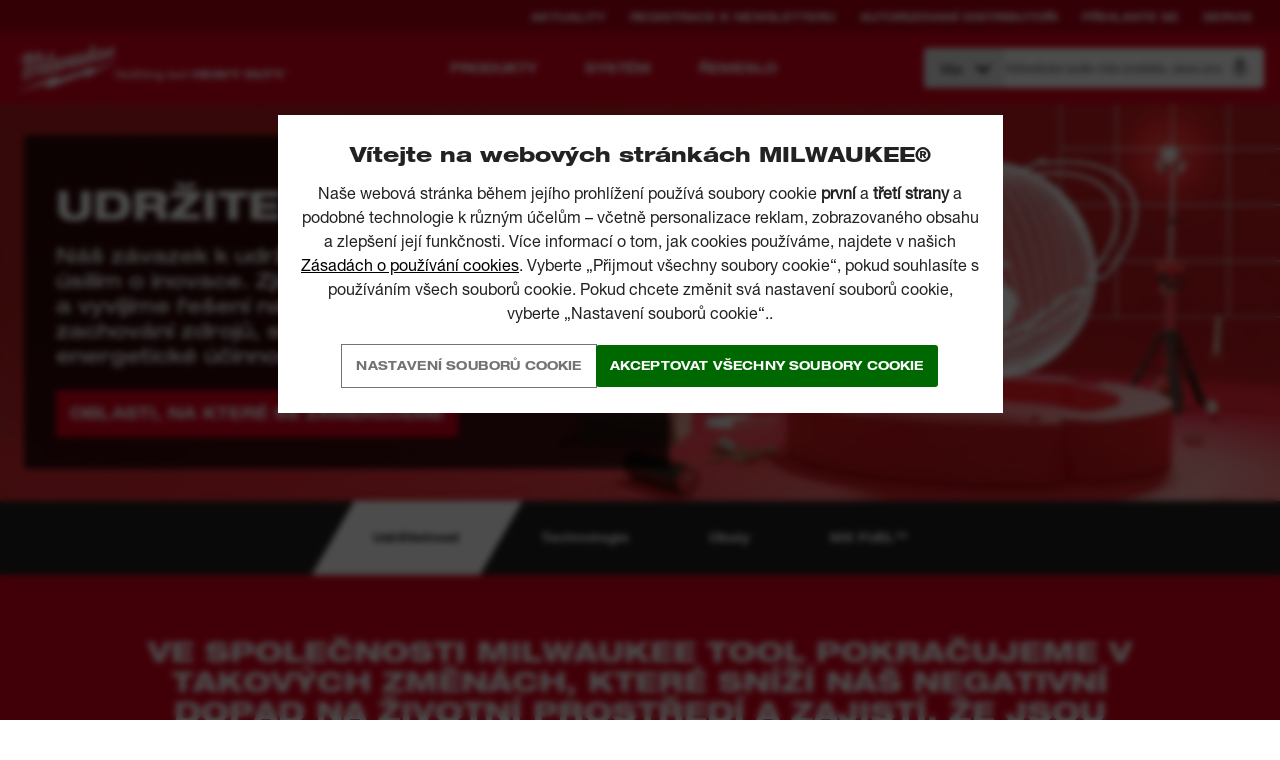

--- FILE ---
content_type: text/html; charset=utf-8
request_url: https://cz.milwaukeetool.eu/header/sustainability/
body_size: 91518
content:
<!DOCTYPE html>
<html   class="" lang="cs">
<head id="head">

<!-- Script Management -->
<script type="text/plain" class="optanon-category-C2">                    var callback = function() {
                    
        (function(h,o,t,j,a,r){
            h.hj=h.hj||function(){(h.hj.q=h.hj.q||[]).push(arguments)};
            h._hjSettings={hjid:980024,hjsv:6};
            a=o.getElementsByTagName('head')[0];
            r=o.createElement('script');r.async=1;
            r.src=t+h._hjSettings.hjid+j+h._hjSettings.hjsv;
            a.appendChild(r);
        })(window,document,'https://static.hotjar.com/c/hotjar-','.js?sv=');

                    };

                    window.onload = callback;</script><script type="text/javascript">(function (w, d, s, l, i) { w[l] = w[l] || []; w[l].push({ 'gtm.start': new Date().getTime(), event: 'gtm.js' }); var f = d.getElementsByTagName(s)[0], j = d.createElement(s), dl = l != 'dataLayer' ? '&l=' + l : ''; j.setAttributeNode(d.createAttribute('data-ot-ignore')); j.async = true;j.src = 'https://www.googletagmanager.com/gtm.js?id=' + i + dl; f.parentNode.insertBefore(j, f); })(window, document, 'script', 'dataLayer', 'GTM-P69SQW9');</script><script type="text/plain" class="optanon-category-C1" src="https://widget.clic2buy.com/c2b.js?locale=cs-CZ&token=3lVGgMtoBI30KVZ1Mj6" async defer></script><script type="text/plain" class="optanon-category-C4">!function(f,b,e,v,n,t,s){if(f.fbq)return;n=f.fbq=function(){n.callMethod?n.callMethod.apply(n,arguments):n.queue.push(arguments)};if(!f._fbq)f._fbq=n;n.push=n;n.loaded=!0;n.version='2.0';n.queue=[];t=b.createElement(e);t.async=!0;t.src=v;s=b.getElementsByTagName(e)[0];s.parentNode.insertBefore(t,s)}(window, document,'script','https://connect.facebook.net/en_US/fbevents.js');fbq('init', '231461374996554');fbq('track', 'PageView');</script><script type="text/plain" class="optanon-category-C1" src="https://www.google.com/recaptcha/api.js?render=6LfDOaweAAAAACQ12uXL1Mod7d9t005QHfOdamRG" async defer></script><script type="text/plain" class="optanon-category-C2" src="https://cdn-4.convertexperiments.com/js/10041573-10043800.js" async defer></script><script type="text/plain" class="optanon-category-C3" src="https://cdn.evgnet.com/beacon/a5568l55556pu3hg3n3n3n065550474/engage/scripts/evergage.min.js" async defer></script><script type="text/plain" class="optanon-category-C1">window.chtlConfig = { chatbotId: "3697293736" } </script><script type="text/plain" class="optanon-category-C1" src="https://chatling.ai/js/embed.js" async defer></script>
<!-- END Script Management -->


<style>.ds-button{font-family:"Helvetica Neue LT W01_93 BlkEx",sans-serif;font-stretch:semi-expanded;font-style:normal;font-weight:900;display:inline-block;height:auto;margin:0;border:0;padding:8px 12px;background:#db011c;color:#fff;font-size:12px;line-height:24px;text-align:center;text-transform:uppercase;transition:background-color .3s cubic-bezier(0.645, 0.045, 0.355, 1),opacity .3s cubic-bezier(0.645, 0.045, 0.355, 1);white-space:normal;cursor:pointer;-webkit-user-select:none;-moz-user-select:none;-ms-user-select:none;user-select:none}.RURU .ds-button,.RORO .ds-button,.PLPL .ds-button,.HUHU .ds-button,.CSCZ .ds-button,.ETEE .ds-button,.LVLV .ds-button,.LTLT .ds-button,.SKSK .ds-button,.BGBG .ds-button{font-weight:bold;font-style:normal;font-family:"Arimo",sans-serif !important}.RURU .ds-button strong,.RORO .ds-button strong,.PLPL .ds-button strong,.HUHU .ds-button strong,.CSCZ .ds-button strong,.ETEE .ds-button strong,.LVLV .ds-button strong,.LTLT .ds-button strong,.SKSK .ds-button strong,.BGBG .ds-button strong{font-weight:bold;font-family:"Arimo",sans-serif !important}.RURU .ds-button b,.RORO .ds-button b,.PLPL .ds-button b,.HUHU .ds-button b,.CSCZ .ds-button b,.ETEE .ds-button b,.LVLV .ds-button b,.LTLT .ds-button b,.SKSK .ds-button b,.BGBG .ds-button b{font-weight:bold;font-family:"Arimo",sans-serif !important}@media(min-width: 20em){.ds-button{font-size:16px;line-height:32px;padding:8px 18px}}.ds-button:focus,.ds-button:active{outline:none}.ds-button:hover{background:#ab0116;color:#fff}.ds-button:active{background:#000;color:#fff}.ds-button:disabled{opacity:.5}.ds-button--inline{display:inline-block;width:auto;-webkit-align-self:flex-start;-ms-flex-item-align:start;align-self:flex-start}.ds-button--small{font-size:12px;line-height:14px;padding:11px 40px}.ds-button--smallest{font-size:11px;line-height:14px;padding:8px 28px}.ds-button--smallerest{font-size:11px;line-height:14px;padding:11px 11px}.ds-button--white{background:#fff;color:#231f20}.ds-button--white.ds-button--arrow:after{background-image:url([data-uri])}.ds-button--white:hover{background:#dedede;color:#231f20}.ds-button--white:active,.ds-button--white:focus{background:#dedede;color:#231f20}.ds-button--primary{background:#db011c;color:#fff}.ds-button--primary:hover{background:#ab0116;color:#fff}.ds-button--primary:active,.ds-button--primary:focus{background:#ab0116;color:#fff}.ds-button--black{background:#231f20;color:#fff}.ds-button--black:hover{background:#000;color:#fff}.ds-button--black:active,.ds-button--black:focus{background:#231f20;color:#fff}.ds-button--grey{background:rgba(35,31,32,.1);color:#231f20}.ds-button--grey:hover{background:rgba(35,31,32,.2)}.ds-button--grey:active{background:rgba(35,31,32,.3)}.ds-button--transparent{background:transparent;color:#fff;border:1px solid #fff;transition:background-color .3s cubic-bezier(0.645, 0.045, 0.355, 1),color .3s cubic-bezier(0.645, 0.045, 0.355, 1),opacity .3s cubic-bezier(0.645, 0.045, 0.355, 1)}.ds-button--transparent:hover{background:#fff;color:#db011c}.ds-button--transparent:active{background:transparent}.ds-button--icon-location{display:inline-block;padding-left:40px;background-position:14px center;background-repeat:no-repeat;background-image:url([data-uri])}@media(min-width: 20em){.ds-button--icon-location{font-size:12px;padding-top:4px;padding-bottom:4px}}@media(min-width: 61.25em){.ds-button--icon-location{font-size:14px}}.ds-button--icon-location:hover{background-color:#ab0116;background-position:14px center;background-repeat:no-repeat;background-image:url([data-uri])}.ds-button--icon-download{display:inline-block;padding-left:20px;background-position:right 14px center;background-repeat:no-repeat;background-image:url([data-uri])}.ds-button--icon-download:hover{background-color:#ab0116;background-position:right 14px center;background-repeat:no-repeat;background-image:url([data-uri])}.ds-button--spinner{cursor:wait;position:relative;display:-webkit-inline-flex;display:-ms-inline-flexbox;display:inline-flex;-webkit-align-items:center;-ms-flex-align:center;align-items:center;-webkit-justify-content:center;-ms-flex-pack:center;justify-content:center;-webkit-filter:brightness(0.8);filter:brightness(0.8)}.ds-button--spinner .ds-button__fake-text{opacity:.35;pointer-events:none}.ds-button--spinner svg{position:absolute;top:50%;left:0;right:0;margin:-15px auto 0;width:30px;height:30px}.ds-button--arrow{position:relative;transition:background-color .3s cubic-bezier(0.645, 0.045, 0.355, 1),opacity .3s cubic-bezier(0.645, 0.045, 0.355, 1),padding-right .3s cubic-bezier(0.645, 0.045, 0.355, 1)}.ds-button--arrow:hover{padding-right:40px}.ds-button--arrow:hover:after{opacity:1;-webkit-transform:translateY(-50%) translateX(0);-ms-transform:translateY(-50%) translateX(0);transform:translateY(-50%) translateX(0)}.ds-button--arrow:after{content:" ";position:absolute;top:50%;right:14px;width:14px;height:14px;opacity:0;-webkit-transform:translateY(-50%) translateX(-14px);-ms-transform:translateY(-50%) translateX(-14px);transform:translateY(-50%) translateX(-14px);background:url([data-uri]) no-repeat center;transition:opacity .3s cubic-bezier(0.645, 0.045, 0.355, 1),-webkit-transform .3s cubic-bezier(0.645, 0.045, 0.355, 1);transition:transform .3s cubic-bezier(0.645, 0.045, 0.355, 1),opacity .3s cubic-bezier(0.645, 0.045, 0.355, 1);transition:transform .3s cubic-bezier(0.645, 0.045, 0.355, 1),opacity .3s cubic-bezier(0.645, 0.045, 0.355, 1),-webkit-transform .3s cubic-bezier(0.645, 0.045, 0.355, 1)}.ds-button--arrow-colour{position:relative;transition:background-color .3s cubic-bezier(0.645, 0.045, 0.355, 1),opacity .3s cubic-bezier(0.645, 0.045, 0.355, 1),padding-right .3s cubic-bezier(0.645, 0.045, 0.355, 1)}.ds-button--arrow-colour:hover{padding-right:40px}.ds-button--arrow-colour:hover .ds-button__arrow-image{opacity:1;-webkit-transform:translateY(-50%) translateX(0);-ms-transform:translateY(-50%) translateX(0);transform:translateY(-50%) translateX(0)}.ds-button--arrow-colour .ds-button__arrow-image{content:" ";position:absolute;top:50%;right:14px;width:14px;height:14px;opacity:0;fill:#fff;-webkit-transform:translateY(-50%) translateX(-14px);-ms-transform:translateY(-50%) translateX(-14px);transform:translateY(-50%) translateX(-14px);transition:opacity .3s cubic-bezier(0.645, 0.045, 0.355, 1),-webkit-transform .3s cubic-bezier(0.645, 0.045, 0.355, 1);transition:transform .3s cubic-bezier(0.645, 0.045, 0.355, 1),opacity .3s cubic-bezier(0.645, 0.045, 0.355, 1);transition:transform .3s cubic-bezier(0.645, 0.045, 0.355, 1),opacity .3s cubic-bezier(0.645, 0.045, 0.355, 1),-webkit-transform .3s cubic-bezier(0.645, 0.045, 0.355, 1)}.services-landing__card .ds-button{padding:0;line-height:1}.services-landing__card .ds-button a{display:inline-block;padding:8px 12px;line-height:24px}@media(min-width: 20em){.services-landing__card .ds-button a{line-height:32px;padding:8px 18px}}.services-landing__card .ds-button--arrow-colour a{transition:padding-right .3s cubic-bezier(0.645, 0.045, 0.355, 1)}.services-landing__card .ds-button--arrow-colour:hover a{padding-right:40px}.flipsnack{position:fixed;top:0;left:0;width:100%;background:#fff;z-index:99;opacity:0;height:0;padding:0;visibility:hidden;transition:opacity 500ms ease-out}.flipsnack.active{opacity:1;height:100vh;padding:inherit;visibility:visible}.flipsnack__close{position:absolute;top:0;right:0;width:30px;height:30px;background-color:#db011c;background-image:url([data-uri]);background-position:center center;background-repeat:no-repeat;cursor:pointer;color:transparent}body{overflow-x:hidden}

/*# sourceMappingURL=masterpage-fa578e0332d11a22e0ec.css.map*/</style>











    <!-- OneTrust Cookies Consent Notice start for milwaukeetool.eu -->

    <script type="text/javascript">
        function OptanonWrapper() {
            // Get initial OnetrustActiveGroups ids
            if (typeof OptanonWrapperCount == "undefined") {
                otGetInitialGrps();
            }

            //Delete cookies
            otDeleteCookie(otIniGrps);

            // Assign OnetrustActiveGroups to custom variable
            function otGetInitialGrps() {
                OptanonWrapperCount = '';
                otIniGrps = OnetrustActiveGroups;
            }

            function otDeleteCookie(iniOptGrpId) {
                var otDomainGrps = JSON.parse(JSON.stringify(Optanon.GetDomainData().Groups));
                var otDeletedGrpIds = otGetInactiveId(iniOptGrpId, OnetrustActiveGroups);
                if (otDeletedGrpIds.length != 0 && otDomainGrps.length != 0) {
                    for (var i = 0; i < otDomainGrps.length; i++) {
                        //Check if CustomGroupId matches
                        if (otDomainGrps[i]['CustomGroupId'] != '' && otDeletedGrpIds.includes(otDomainGrps[i]['CustomGroupId'])) {
                            for (var j = 0; j < otDomainGrps[i]['Cookies'].length; j++) {
                                //Delete cookie
                                eraseCookie(otDomainGrps[i]['Cookies'][j]['Name']);
                            }
                        }

                        //Check if Hostid matches
                        if (otDomainGrps[i]['Hosts'].length != 0) {
                            for (var j = 0; j < otDomainGrps[i]['Hosts'].length; j++) {
                                //Check if HostId presents in the deleted list and cookie array is not blank
                                if (otDeletedGrpIds.includes(otDomainGrps[i]['Hosts'][j]['HostId']) && otDomainGrps[i]['Hosts'][j]['Cookies'].length != 0) {
                                    for (var k = 0; k < otDomainGrps[i]['Hosts'][j]['Cookies'].length; k++) {
                                        //Delete cookie
                                        eraseCookie(otDomainGrps[i]['Hosts'][j]['Cookies'][k]['Name']);
                                    }
                                }
                            }
                        }
                    }
                }
                otGetInitialGrps(); //Reassign new group ids
            }

            //Get inactive ids
            function otGetInactiveId(customIniId, otActiveGrp) {
                //Initial OnetrustActiveGroups
                customIniId = customIniId.split(",");
                customIniId = customIniId.filter(Boolean);

                //After action OnetrustActiveGroups
                otActiveGrp = otActiveGrp.split(",");
                otActiveGrp = otActiveGrp.filter(Boolean);

                var result = [];
                for (var i = 0; i < customIniId.length; i++) {
                    if (otActiveGrp.indexOf(customIniId[i]) <= -1) {
                        result.push(customIniId[i]);
                    }
                }
                return result;
            }

            //Delete cookie
            function eraseCookie(name) {
                console.log("ONETRUST: Deleting cookie due to consent", name);

                //Delete root path cookies
                document.cookie = name + '=; Max-Age=-99999999; Path=/';
                document.cookie = name + '=; Max-Age=-99999999; domain=.milwaukee.local; Path=/';
                document.cookie = name + '=; Max-Age=-99999999; domain=.milwaukeetool.eu; Path=/';

                //Delete LSO incase LSO being used, cna be commented out.
                localStorage.removeItem(name);

                //Check for the current path of the page
                pathArray = window.location.pathname.split('/');

                //Loop through path hierarchy and delete potential cookies at each path.
                for (var i = 0; i < pathArray.length; i++) {
                    if (pathArray[i]) {
                        //Build the path string from the Path Array e.g /site/login
                        var currentPath = pathArray.slice(0, i + 1).join('/');
                        document.cookie = name + '=; Max-Age=-99999999; Path=' + currentPath + ';';
                        //Maybe path has a trailing slash!
                        document.cookie = name + '=; Max-Age=-99999999; Path=' + currentPath + '/;';
                    }
                }
            }
        }
    </script>
    <!-- OneTrust Cookies Consent Notice end for milwaukeetool.eu -->



<!-- Facebook Pixel Code -->
<script type="text/plain" class="optanon-category-C4">
    !function (f, b, e, v, n, t, s) {
        if (f.fbq) return; n = f.fbq = function () {
            n.callMethod ?
            n.callMethod.apply(n, arguments) : n.queue.push(arguments)
        };
        if (!f._fbq) f._fbq = n; n.push = n; n.loaded = !0; n.version = '2.0';
        n.queue = []; t = b.createElement(e); t.async = !0;
        t.src = v; s = b.getElementsByTagName(e)[0];
        s.parentNode.insertBefore(t, s)
    }(window, document, 'script', 'https://connect.facebook.net/en_US/fbevents.js');
    fbq('init', '1502654753272303');
    fbq('track', 'PageView');
</script>
<noscript>
    <img height="1" width="1" src="https://www.facebook.com/tr?id=1502654753272303&ev=PageView&noscript=1" />
</noscript>
<!-- End Facebook Pixel Code -->








<script type="application/ld+json">{
  "sourceOrganization": {
    "logo": "https://cz.milwaukeetool.eu/SiteFiles/img/logo-red.png",
    "name": "Milwaukee Tools",
    "url": "https://cz.milwaukeetool.eu",
    "@context": "http://schema.org",
    "@type": "Organization"
  },
  "name": "Milwaukee Tools",
  "potentialAction": {
    "query-input": {
      "multipleValues": false,
      "readonlyValue": false,
      "valueMaxLength": 100,
      "valueName": "query",
      "valueRequired": true,
      "@context": "http://schema.org",
      "@type": "PropertyValueSpecification"
    },
    "target": {
      "urlTemplate": "https://cz.milwaukeetool.eu/support/search-results/?searchterm={query}",
      "@context": "http://schema.org",
      "@type": "EntryPoint"
    },
    "@context": "http://schema.org",
    "@type": "SearchAction"
  },
  "url": "https://cz.milwaukeetool.eu",
  "@context": "http://schema.org",
  "@type": "WebSite"
}</script>
<script type="application/ld+json">{
  "itemListElement": [
    {
      "item": {
        "sourceOrganization": {
          "logo": "https://cz.milwaukeetool.eu/SiteFiles/img/logo-red.png",
          "name": "Milwaukee Tools",
          "url": "https://cz.milwaukeetool.eu",
          "@context": "http://schema.org",
          "@type": "Organization"
        },
        "@id": "https://cz.milwaukeetool.eu/",
        "name": "Homepage",
        "@context": "http://schema.org",
        "@type": "WebPage"
      },
      "position": 1,
      "@context": "http://schema.org",
      "@type": "ListItem"
    },
    {
      "item": {
        "sourceOrganization": {
          "logo": "https://cz.milwaukeetool.eu/SiteFiles/img/logo-red.png",
          "name": "Milwaukee Tools",
          "url": "https://cz.milwaukeetool.eu",
          "@context": "http://schema.org",
          "@type": "Organization"
        },
        "@id": "https://cz.milwaukeetool.eu/header/sustainability/",
        "name": "Udržitelnost",
        "@context": "http://schema.org",
        "@type": "WebPage"
      },
      "position": 2,
      "@context": "http://schema.org",
      "@type": "ListItem"
    }
  ],
  "itemListOrder": "ItemListOrderAscending",
  "numberOfItems": 2,
  "@context": "http://schema.org",
  "@type": "BreadcrumbList"
}</script>

    <link rel="preconnect" href="//static.milwaukeetool.eu" 

    <link rel="manifest" href="/manifest.json" /><meta name="google-site-verification" content="zQ2GFXefL3AWs5WVUTQzq_5qGwbhxJpc5p9joP8eJ-U" />
    <link rel="stylesheet" href="/sitefiles/next-gen/dist/index.ad419997c788f9c99bc6.css" />
      
      <script defer src="/sitefiles/next-gen/dist/index.9b2c11ba0394c3486cb5.js"></script>
    
      
      <meta name="format-detection" content="telephone=no" /><title>
	Udržitelnost | Milwaukee Tools Česko
</title><meta charset="UTF-8" /> 
<meta name="viewport" content="width=device-width, initial-scale=1.0">
<meta name="google-site-verification" content="sD6zFTAV0p0gy0e8WPuNAI_QFlX_BIa8XZHrKp4aQ04" />
<link rel="shortcut icon" href="/favicon.ico">
<link rel="apple-touch-icon" href="/apple-touch-icon.png">

<style type="text/css">* { direction: ltr; }</style>
<meta name="facebook-domain-verification" content="re7zym0qqpixn1aa1m162xbbloh0dk" /> 
<link href="/favicon.ico" type="image/x-icon" rel="shortcut icon"/>
<link href="/favicon.ico" type="image/x-icon" rel="icon"/>
<link rel="alternate" href="https://cz.milwaukeetool.eu/header/sustainability/" hreflang="cs-CZ" /><link rel="alternate" href="https://dk.milwaukeetool.eu/header/sustainability/" hreflang="da-DK" /><link rel="alternate" href="https://deat.milwaukeetool.eu/header/sustainability/" hreflang="de-AT" /><link rel="alternate" href="https://dech.milwaukeetool.eu/header/sustainability/" hreflang="de-CH" /><link rel="alternate" href="https://de.milwaukeetool.eu/header/sustainability/" hreflang="de-DE" /><link rel="alternate" href="https://uk.milwaukeetool.eu/header/sustainability/" hreflang="en-GB" /><link rel="alternate" href="https://www.milwaukeetool.eu/header/sustainability/" hreflang="x-default" /><link rel="alternate" href="https://za.milwaukeetool.eu/header/sustainability/" hreflang="en-ZA" /><link rel="alternate" href="https://es.milwaukeetool.eu/header/sustainability/" hreflang="es-ES" /><link rel="alternate" href="https://ee.milwaukeetool.eu/header/sustainability/" hreflang="et-EE" /><link rel="alternate" href="https://fi.milwaukeetool.eu/header/sustainability/" hreflang="fi-FI" /><link rel="alternate" href="https://befr.milwaukeetool.eu/developpement-durable-1/" hreflang="fr-BE" /><link rel="alternate" href="https://fr.milwaukeetool.eu/developpement-durable/" hreflang="fr-FR" /><link rel="alternate" href="https://hr.milwaukeetool.eu/header/sustainability/" hreflang="hr-HR" /><link rel="alternate" href="https://it.milwaukeetool.eu/header/sustainability/" hreflang="it-IT" /><link rel="alternate" href="https://lt.milwaukeetool.eu/header/sustainability/" hreflang="lt-LT" /><link rel="alternate" href="https://lv.milwaukeetool.eu/header/sustainability/" hreflang="lv-LV" /><link rel="alternate" href="https://benl.milwaukeetool.eu/header/sustainability/" hreflang="nl-BE" /><link rel="alternate" href="https://nl.milwaukeetool.eu/header/sustainability/" hreflang="nl-NL" /><link rel="alternate" href="https://no.milwaukeetool.eu/header/sustainability/" hreflang="nn-NO" /><link rel="alternate" href="https://pl.milwaukeetool.eu/header/sustainability/" hreflang="pl-PL" /><link rel="alternate" href="https://pt.milwaukeetool.eu/header/sustainability/" hreflang="pt-PT" /><link rel="alternate" href="https://ro.milwaukeetool.eu/header/sustainability/" hreflang="ro-RO" /><link rel="alternate" href="https://sk.milwaukeetool.eu/header/sustainability/" hreflang="sk-SK" /><link rel="alternate" href="https://si.milwaukeetool.eu/header/sustainability/" hreflang="sl-SI" /><link rel="alternate" href="https://se.milwaukeetool.eu/header/sustainability/" hreflang="sv-SE" />
        <meta property="og:image" content="https://www.milwaukeetool.eu/NetC.MilwaukeeTools/media/MediaLibrary/Facebook/Milwaukee-facebook-tile.jpg">
        <meta property="og:image:type" content="image/jpeg">
        <meta property="og:image:width" content="1024">
        <meta property="og:image:height" content="1024">
    
    <link rel="canonical" href="https://cz.milwaukeetool.eu/header/sustainability/" /></head>
<body class="LTR Unknown CSCZ ContentBody" >
    

<!-- Script Management -->
    <noscript>
        <iframe src="https://www.googletagmanager.com/ns.html?id=GTM-P69SQW9"
            height="0" width="0" style="display: none; visibility: hidden"></iframe>
    </noscript>
<!-- END Script Management -->
    

<style type="text/css">
    #onetrust-cookie-popup {
        display: flex;
    }
</style>

<style data-styled="bZcKbS hOHCRP jjeDxR kQBzMU esiAZB bXDIIl eaErSW kHaCCZ chefdt beiXov cvpzIc" data-styled-version="4.4.1">
/* sc-component-id: Loaderstyles__Loader-sc-avoco9-0 */
.cvpzIc{margin:60px auto;font-size:10px;position:relative;text-indent:-9999em;-webkit-transform:translateZ(0);-ms-transform:translateZ(0);transform:translateZ(0);-webkit-animation:hmHMaM 1.1s infinite linear;animation:hmHMaM 1.1s infinite linear;border-radius:50%;width:70px;height:70px;border-top:10px solid rgba(0,0,0,0.1);border-right:10px solid rgba(0,0,0,0.1);border-bottom:10px solid rgba(0,0,0,0.1);border-left:10px solid #231f20;} .cvpzIc:after{content:'';border-radius:50%;width:70px;height:70px;}
/* sc-component-id: Buttonstyles__ButtonIcon-sc-5sv0m2-0 */
.chefdt{position:absolute;top:50%;right:14px;width:14px;height:14px;opacity:0;-webkit-transform:translateY(-50%) translateX(-14px);-ms-transform:translateY(-50%) translateX(-14px);transform:translateY(-50%) translateX(-14px);-webkit-transition: -webkit-transform 0.3s cubic-bezier(0.645,0.045,0.355,1), opacity 0.3s cubic-bezier(0.645,0.045,0.355,1);-webkit-transition: transform 0.3s cubic-bezier(0.645,0.045,0.355,1), opacity 0.3s cubic-bezier(0.645,0.045,0.355,1);transition: transform 0.3s cubic-bezier(0.645,0.045,0.355,1), opacity 0.3s cubic-bezier(0.645,0.045,0.355,1);z-index:2;} .chefdt svg{display:block;width:100%;height:100%;}
/* sc-component-id: Buttonstyles__ButtonElement-sc-5sv0m2-2 */
.eaErSW{outline:none;border:none;line-height:1.2;font-family:Helvetica Neue LT W05_73 Bd Ex !important;font-weight:normal !important;font-style:normal !important;-webkit-letter-spacing:calc(0.015 * 1em);-moz-letter-spacing:calc(0.015 * 1em);-ms-letter-spacing:calc(0.015 * 1em);letter-spacing:calc(0.015 * 1em);text-transform:uppercase !important;padding:14px;display:inline-block;border-radius:3px;min-width:90px;width:auto;text-align:center;height:auto;-webkit-transition:background 375ms cubic-bezier(0.645,0.045,0.355,1);transition:background 375ms cubic-bezier(0.645,0.045,0.355,1);position:relative;-webkit-user-select:none;-moz-user-select:none;-ms-user-select:none;user-select:none;cursor:pointer;font-size:12px;outline:1px solid hsl(0,0%,45%);background-color:transparent;color:hsl(0,0%,45%);-webkit-box-pack:start;-webkit-justify-content:flex-start;-ms-flex-pack:start;justify-content:flex-start;display:inline-block;} body.RURU .eaErSW,body.BGBG .eaErSW{font-family:Arimo,Helvetica Neue LT W05_73 Bd Ex !important;font-weight:700 !important;} .eaErSW[disabled]{opacity:0.5;} .eaErSW[data-icon-visibility='always']{padding:10px 40px 10px 10px;} .eaErSW[data-icon-visibility='always'] .Buttonstyles__ButtonIcon-sc-5sv0m2-0{opacity:1;-webkit-transform:translateY(-50%) translateX(0px);-ms-transform:translateY(-50%) translateX(0px);transform:translateY(-50%) translateX(0px);} .eaErSW[data-icon-visibility='onHover'] .Buttonstyles__ButtonIcon-sc-5sv0m2-0{-webkit-transition:none;transition:none;} .eaErSW[data-icon-visibility='onHover']:hover{padding-right:40px;} .eaErSW[data-icon-visibility='onHover']:hover .Buttonstyles__ButtonIcon-sc-5sv0m2-0{position:absolute;opacity:1;-webkit-transform:translateY(-50%) translateX(0px);-ms-transform:translateY(-50%) translateX(0px);transform:translateY(-50%) translateX(0px);} .eaErSW[data-icon="arrow"][href*='#'] .Buttonstyles__ButtonIcon-sc-5sv0m2-0{-webkit-transform:translateY(-50%) translateX(-14px) rotate(90deg);-ms-transform:translateY(-50%) translateX(-14px) rotate(90deg);transform:translateY(-50%) translateX(-14px) rotate(90deg);} .eaErSW[data-icon="arrow"][href*='#']:hover .Buttonstyles__ButtonIcon-sc-5sv0m2-0{-webkit-transform:translateY(-50%) translateX(0px) rotate(90deg);-ms-transform:translateY(-50%) translateX(0px) rotate(90deg);transform:translateY(-50%) translateX(0px) rotate(90deg);} .eaErSW[data-icon='location']{display:-webkit-box;display:-webkit-flex;display:-ms-flexbox;display:flex;-webkit-align-items:center;-webkit-box-align:center;-ms-flex-align:center;align-items:center;} .eaErSW[data-icon='location'] svg{width:10px;height:14px;fill:#ffffff;} .eaErSW[data-icon='location']:hover{color:#ffffff;} .eaErSW[data-icon='location']:hover svg{-webkit-animation:euZkpV 2s linear infinite;animation:euZkpV 2s linear infinite;-webkit-animation-play-state:running;animation-play-state:running;} .eaErSW[data-icon='location'][data-icon-placement='after'] svg{margin-left:8px;} .eaErSW[data-icon='location'][data-icon-placement='before'] svg{margin-right:8px;} .eaErSW[data-icon='download']{display:-webkit-box;display:-webkit-flex;display:-ms-flexbox;display:flex;-webkit-align-items:center;-webkit-box-align:center;-ms-flex-align:center;align-items:center;} .eaErSW[data-icon='download'] svg{-webkit-transform:translateY(1px);-ms-transform:translateY(1px);transform:translateY(1px);} .eaErSW[data-icon='download'][data-icon-placement='after'] svg{margin-left:8px;} .eaErSW[data-icon='download'][data-icon-placement='after'] .Buttonstyles__ButtonIcon-sc-5sv0m2-0{right:20px;left:unset;} .eaErSW[data-icon='download'][data-icon-placement='before']{margin-right:8px;} .eaErSW[data-icon='loader'] .Buttonstyles__ButtonIcon-sc-5sv0m2-0{width:18px;height:18px;} .eaErSW[data-icon='loader'] .Loaderstyles__Loader-sc-avoco9-0{width:18px;height:18px;border-width:2px;margin:0px;} .eaErSW[data-icon='upload'] .Buttonstyles__ButtonIcon-sc-5sv0m2-0,.eaErSW[data-icon='star'] .Buttonstyles__ButtonIcon-sc-5sv0m2-0{width:18px;height:18px;} .eaErSW[data-icon='upload'][data-icon-placement='after'],.eaErSW[data-icon='star'][data-icon-placement='after']{padding:14px 44px 14px 14px;} .eaErSW[data-icon='upload'][data-icon-placement='before'],.eaErSW[data-icon='star'][data-icon-placement='before']{padding:14px 14px 14px 44px;} .eaErSW[data-icon='upload'][data-icon-placement='before'] .Buttonstyles__ButtonIcon-sc-5sv0m2-0,.eaErSW[data-icon='star'][data-icon-placement='before'] .Buttonstyles__ButtonIcon-sc-5sv0m2-0{right:unset;left:14px;} .eaErSW[data-icon='view-in-ar']{display:-webkit-inline-box;display:-webkit-inline-flex;display:-ms-inline-flexbox;display:inline-flex;-webkit-align-items:center;-webkit-box-align:center;-ms-flex-align:center;align-items:center;padding-right:16px;} .eaErSW[data-icon='view-in-ar'] svg{height:28px;width:25px;margin-right:10px;} @media (min-width:1024px){.eaErSW[data-icon='view-in-ar'] svg{height:32px;width:28px;}} .eaErSW[data-icon='gallery'] .Buttonstyles__ButtonIcon-sc-5sv0m2-0{width:18px;height:18px;} .eaErSW[data-icon='gallery'][data-icon-placement='after']{padding:14px 44px 14px 14px;} .eaErSW[data-icon='gallery'][data-icon-placement='before']{padding:14px 14px 14px 44px;} .eaErSW[data-icon='gallery'][data-icon-placement='before'] .Buttonstyles__ButtonIcon-sc-5sv0m2-0{right:unset;left:14px;} .eaErSW[data-icon='onekey']{display:-webkit-inline-box;display:-webkit-inline-flex;display:-ms-inline-flexbox;display:inline-flex;-webkit-align-items:center;-webkit-box-align:center;-ms-flex-align:center;align-items:center;-webkit-box-pack:center;-webkit-justify-content:center;-ms-flex-pack:center;justify-content:center;padding-right:16px;grid-gap:10px;} .eaErSW[data-icon='onekey'] .Buttonstyles__ButtonIcon-sc-5sv0m2-0{position:relative;width:120px;height:32px;-webkit-transform:none;-ms-transform:none;transform:none;right:0;} .eaErSW[data-icon='onekey'] svg{width:120px;height:32px;} .eaErSW:not([disabled]):hover{background-color:transparent;color:hsl(0,0%,60%);} .ds .eaErSW{color:hsl(0,0%,45%);} .eaErSW .Buttonstyles__ButtonIcon-sc-5sv0m2-0 svg{fill:hsl(0,0%,45%);} .eaErSW[data-icon-placement='before'][data-icon-visibility='always']{padding-inline:40px 14px;} .eaErSW[data-icon-placement='before'][data-icon-visibility='always'] .Buttonstyles__ButtonIcon-sc-5sv0m2-0{left:14px;right:auto;} .eaErSW[data-icon-placement='inline']{display:-webkit-box;display:-webkit-flex;display:-ms-flexbox;display:flex;-webkit-align-items:center;-webkit-box-align:center;-ms-flex-align:center;align-items:center;-webkit-box-pack:center;-webkit-justify-content:center;-ms-flex-pack:center;justify-content:center;gap:8px;} .eaErSW[data-icon-placement='inline'] .Buttonstyles__ButtonIcon-sc-5sv0m2-0{position:relative;top:0;bottom:0;right:0;width:0;width:14px;margin-right:-14px;-webkit-transform:translateX(-14px);-ms-transform:translateX(-14px);transform:translateX(-14px);} .eaErSW[data-icon-placement='inline'][data-icon-visibility='onHover']:is(:hover,:focus-visible) .Buttonstyles__ButtonIcon-sc-5sv0m2-0{position:relative;opacity:1;-webkit-transform:translateX(0px);-ms-transform:translateX(0px);transform:translateX(0px);}.kHaCCZ{outline:none;border:none;line-height:1.2;font-family:Helvetica Neue LT W05_73 Bd Ex !important;font-weight:normal !important;font-style:normal !important;-webkit-letter-spacing:calc(0.015 * 1em);-moz-letter-spacing:calc(0.015 * 1em);-ms-letter-spacing:calc(0.015 * 1em);letter-spacing:calc(0.015 * 1em);text-transform:uppercase !important;padding:14px;display:inline-block;border-radius:3px;min-width:90px;width:auto;text-align:center;height:auto;-webkit-transition:background 375ms cubic-bezier(0.645,0.045,0.355,1);transition:background 375ms cubic-bezier(0.645,0.045,0.355,1);position:relative;-webkit-user-select:none;-moz-user-select:none;-ms-user-select:none;user-select:none;cursor:pointer;font-size:12px;background-color:#00A600;color:#ffffff;background-color:#006800;-webkit-box-pack:start;-webkit-justify-content:flex-start;-ms-flex-pack:start;justify-content:flex-start;display:inline-block;} body.RURU .kHaCCZ,body.BGBG .kHaCCZ{font-family:Arimo,Helvetica Neue LT W05_73 Bd Ex !important;font-weight:700 !important;} .kHaCCZ[disabled]{opacity:0.5;} .kHaCCZ[data-icon-visibility='always']{padding:10px 40px 10px 10px;} .kHaCCZ[data-icon-visibility='always'] .Buttonstyles__ButtonIcon-sc-5sv0m2-0{opacity:1;-webkit-transform:translateY(-50%) translateX(0px);-ms-transform:translateY(-50%) translateX(0px);transform:translateY(-50%) translateX(0px);} .kHaCCZ[data-icon-visibility='onHover'] .Buttonstyles__ButtonIcon-sc-5sv0m2-0{-webkit-transition:none;transition:none;} .kHaCCZ[data-icon-visibility='onHover']:hover{padding-right:40px;} .kHaCCZ[data-icon-visibility='onHover']:hover .Buttonstyles__ButtonIcon-sc-5sv0m2-0{position:absolute;opacity:1;-webkit-transform:translateY(-50%) translateX(0px);-ms-transform:translateY(-50%) translateX(0px);transform:translateY(-50%) translateX(0px);} .kHaCCZ[data-icon="arrow"][href*='#'] .Buttonstyles__ButtonIcon-sc-5sv0m2-0{-webkit-transform:translateY(-50%) translateX(-14px) rotate(90deg);-ms-transform:translateY(-50%) translateX(-14px) rotate(90deg);transform:translateY(-50%) translateX(-14px) rotate(90deg);} .kHaCCZ[data-icon="arrow"][href*='#']:hover .Buttonstyles__ButtonIcon-sc-5sv0m2-0{-webkit-transform:translateY(-50%) translateX(0px) rotate(90deg);-ms-transform:translateY(-50%) translateX(0px) rotate(90deg);transform:translateY(-50%) translateX(0px) rotate(90deg);} .kHaCCZ[data-icon='location']{display:-webkit-box;display:-webkit-flex;display:-ms-flexbox;display:flex;-webkit-align-items:center;-webkit-box-align:center;-ms-flex-align:center;align-items:center;} .kHaCCZ[data-icon='location'] svg{width:10px;height:14px;fill:#ffffff;} .kHaCCZ[data-icon='location']:hover{color:#ffffff;} .kHaCCZ[data-icon='location']:hover svg{-webkit-animation:euZkpV 2s linear infinite;animation:euZkpV 2s linear infinite;-webkit-animation-play-state:running;animation-play-state:running;} .kHaCCZ[data-icon='location'][data-icon-placement='after'] svg{margin-left:8px;} .kHaCCZ[data-icon='location'][data-icon-placement='before'] svg{margin-right:8px;} .kHaCCZ[data-icon='download']{display:-webkit-box;display:-webkit-flex;display:-ms-flexbox;display:flex;-webkit-align-items:center;-webkit-box-align:center;-ms-flex-align:center;align-items:center;} .kHaCCZ[data-icon='download'] svg{-webkit-transform:translateY(1px);-ms-transform:translateY(1px);transform:translateY(1px);} .kHaCCZ[data-icon='download'][data-icon-placement='after'] svg{margin-left:8px;} .kHaCCZ[data-icon='download'][data-icon-placement='after'] .Buttonstyles__ButtonIcon-sc-5sv0m2-0{right:20px;left:unset;} .kHaCCZ[data-icon='download'][data-icon-placement='before']{margin-right:8px;} .kHaCCZ[data-icon='loader'] .Buttonstyles__ButtonIcon-sc-5sv0m2-0{width:18px;height:18px;} .kHaCCZ[data-icon='loader'] .Loaderstyles__Loader-sc-avoco9-0{width:18px;height:18px;border-width:2px;margin:0px;} .kHaCCZ[data-icon='upload'] .Buttonstyles__ButtonIcon-sc-5sv0m2-0,.kHaCCZ[data-icon='star'] .Buttonstyles__ButtonIcon-sc-5sv0m2-0{width:18px;height:18px;} .kHaCCZ[data-icon='upload'][data-icon-placement='after'],.kHaCCZ[data-icon='star'][data-icon-placement='after']{padding:14px 44px 14px 14px;} .kHaCCZ[data-icon='upload'][data-icon-placement='before'],.kHaCCZ[data-icon='star'][data-icon-placement='before']{padding:14px 14px 14px 44px;} .kHaCCZ[data-icon='upload'][data-icon-placement='before'] .Buttonstyles__ButtonIcon-sc-5sv0m2-0,.kHaCCZ[data-icon='star'][data-icon-placement='before'] .Buttonstyles__ButtonIcon-sc-5sv0m2-0{right:unset;left:14px;} .kHaCCZ[data-icon='view-in-ar']{display:-webkit-inline-box;display:-webkit-inline-flex;display:-ms-inline-flexbox;display:inline-flex;-webkit-align-items:center;-webkit-box-align:center;-ms-flex-align:center;align-items:center;padding-right:16px;} .kHaCCZ[data-icon='view-in-ar'] svg{height:28px;width:25px;margin-right:10px;} @media (min-width:1024px){.kHaCCZ[data-icon='view-in-ar'] svg{height:32px;width:28px;}} .kHaCCZ[data-icon='gallery'] .Buttonstyles__ButtonIcon-sc-5sv0m2-0{width:18px;height:18px;} .kHaCCZ[data-icon='gallery'][data-icon-placement='after']{padding:14px 44px 14px 14px;} .kHaCCZ[data-icon='gallery'][data-icon-placement='before']{padding:14px 14px 14px 44px;} .kHaCCZ[data-icon='gallery'][data-icon-placement='before'] .Buttonstyles__ButtonIcon-sc-5sv0m2-0{right:unset;left:14px;} .kHaCCZ[data-icon='onekey']{display:-webkit-inline-box;display:-webkit-inline-flex;display:-ms-inline-flexbox;display:inline-flex;-webkit-align-items:center;-webkit-box-align:center;-ms-flex-align:center;align-items:center;-webkit-box-pack:center;-webkit-justify-content:center;-ms-flex-pack:center;justify-content:center;padding-right:16px;grid-gap:10px;} .kHaCCZ[data-icon='onekey'] .Buttonstyles__ButtonIcon-sc-5sv0m2-0{position:relative;width:120px;height:32px;-webkit-transform:none;-ms-transform:none;transform:none;right:0;} .kHaCCZ[data-icon='onekey'] svg{width:120px;height:32px;} .kHaCCZ:not([disabled]):hover{background-color:#008F00;} .kHaCCZ:not([disabled]):hover{background-color:#005800;} .kHaCCZ .Buttonstyles__ButtonIcon-sc-5sv0m2-0 svg{fill:#ffffff;} .kHaCCZ[data-icon-placement='before'][data-icon-visibility='always']{padding-inline:40px 14px;} .kHaCCZ[data-icon-placement='before'][data-icon-visibility='always'] .Buttonstyles__ButtonIcon-sc-5sv0m2-0{left:14px;right:auto;} .kHaCCZ[data-icon-placement='inline']{display:-webkit-box;display:-webkit-flex;display:-ms-flexbox;display:flex;-webkit-align-items:center;-webkit-box-align:center;-ms-flex-align:center;align-items:center;-webkit-box-pack:center;-webkit-justify-content:center;-ms-flex-pack:center;justify-content:center;gap:8px;} .kHaCCZ[data-icon-placement='inline'] .Buttonstyles__ButtonIcon-sc-5sv0m2-0{position:relative;top:0;bottom:0;right:0;width:0;width:14px;margin-right:-14px;-webkit-transform:translateX(-14px);-ms-transform:translateX(-14px);transform:translateX(-14px);} .kHaCCZ[data-icon-placement='inline'][data-icon-visibility='onHover']:is(:hover,:focus-visible) .Buttonstyles__ButtonIcon-sc-5sv0m2-0{position:relative;opacity:1;-webkit-transform:translateX(0px);-ms-transform:translateX(0px);transform:translateX(0px);}
/* sc-component-id: CookiePopupstyles__Container-sc-1ija68d-0 */
.bZcKbS{position:fixed;top:0;left:0;width:100%;height:100%;background:rgba(0,0,0,0.7);z-index:10000;display:-webkit-box;display:-webkit-flex;display:-ms-flexbox;display:flex;-webkit-box-pack:center;-webkit-justify-content:center;-ms-flex-pack:center;justify-content:center;-webkit-align-items:center;-webkit-box-align:center;-ms-flex-align:center;align-items:center;padding:12px;-webkit-backdrop-filter:blur(3px);backdrop-filter:blur(3px);}
/* sc-component-id: CookiePopupstyles__Modal-sc-1ija68d-1 */
.hOHCRP{background:#ffffff;padding:clamp(1.25rem,1.1rem + 0.65vw,1.88rem) clamp(1.25rem,1.19rem + 0.26vw,1.5rem);text-align:center;max-width:725px;font-size:16px;max-height:80vh;overflow-y:auto;margin-bottom:15vw;position:relative;} @media (max-width:479px){.hOHCRP{margin-bottom:0px;-webkit-box-pack:center;-webkit-justify-content:center;-ms-flex-pack:center;justify-content:center;}}
/* sc-component-id: CookiePopupstyles__ModalInner-sc-1ija68d-2 */
.jjeDxR{display:-webkit-box;display:-webkit-flex;display:-ms-flexbox;display:flex;-webkit-flex-direction:column;-ms-flex-direction:column;flex-direction:column;}
/* sc-component-id: CookiePopupstyles__Title-sc-1ija68d-3 */
.kQBzMU{margin-bottom:12px;line-height:1.4;font-size:20px;font-family:Helvetica Neue LT W05_83 Hv Ex !important;font-weight:normal !important;font-style:normal !important;} body.RURU .kQBzMU,body.BGBG .kQBzMU{font-family:Arimo !important;font-weight:800 !important;} @media (max-width:767px){.kQBzMU{padding-right:15px;}}
/* sc-component-id: CookiePopupstyles__Description-sc-1ija68d-4 */
.esiAZB{line-height:1.5;font-size:16px;font-family:Helvetica Neue LT W05_55 Roman !important;font-weight:normal !important;font-style:normal !important;} body.RURU .esiAZB,body.BGBG .esiAZB{font-family:Arimo,Helvetica Neue LT W05_55 Roman !important;font-weight:500 !important;} .esiAZB a{color:#000000;-webkit-text-decoration:underline;text-decoration:underline;}
/* sc-component-id: CookiePopupstyles__Buttons-sc-1ija68d-5 */
.bXDIIl{display:-webkit-box;display:-webkit-flex;display:-ms-flexbox;display:flex;-webkit-flex-direction:row;-ms-flex-direction:row;flex-direction:row;gap:16px;-webkit-box-pack:center;-webkit-justify-content:center;-ms-flex-pack:center;justify-content:center;margin-top:20px;-webkit-flex-wrap:wrap;-ms-flex-wrap:wrap;flex-wrap:wrap;} @media (min-width:768px){[data-buttons='3'] .bXDIIl{-webkit-flex-wrap:nowrap;-ms-flex-wrap:nowrap;flex-wrap:nowrap;}[data-buttons='3'] .bXDIIl .Buttonstyles__ButtonElement-sc-5sv0m2-2:first-child{margin-right:50px;}} @media (max-width:767px){.bXDIIl .Buttonstyles__ButtonElement-sc-5sv0m2-2{width:100%;}}
/* sc-component-id: sc-global-774278722 */
#onetrust-banner-sdk,.onetrust-pc-dark-filter{display:none !important;}</style><style data-styled="euZkpV hmHMaM" data-styled-version="4.4.1">
/* sc-component-id: sc-keyframes-euZkpV */
@-webkit-keyframes euZkpV{0%{-webkit-transform:scale(1);-ms-transform:scale(1);transform:scale(1);}50%{-webkit-transform:scale(1.4);-ms-transform:scale(1.4);transform:scale(1.4);}100%{-webkit-transform:scale(1);-ms-transform:scale(1);transform:scale(1);}} @keyframes euZkpV{0%{-webkit-transform:scale(1);-ms-transform:scale(1);transform:scale(1);}50%{-webkit-transform:scale(1.4);-ms-transform:scale(1.4);transform:scale(1.4);}100%{-webkit-transform:scale(1);-ms-transform:scale(1);transform:scale(1);}}
/* sc-component-id: sc-keyframes-hmHMaM */
@-webkit-keyframes hmHMaM{0%{-webkit-transform:rotate(0deg);-webkit-transform:rotate(0deg);-ms-transform:rotate(0deg);transform:rotate(0deg);}100%{-webkit-transform:rotate(360deg);-webkit-transform:rotate(360deg);-ms-transform:rotate(360deg);transform:rotate(360deg);}} @keyframes hmHMaM{0%{-webkit-transform:rotate(0deg);-webkit-transform:rotate(0deg);-ms-transform:rotate(0deg);transform:rotate(0deg);}100%{-webkit-transform:rotate(360deg);-webkit-transform:rotate(360deg);-ms-transform:rotate(360deg);transform:rotate(360deg);}}</style><relay-component id="hydrate_ac944ada-51de-4ee2-aa89-586b7ec4ae40"><section id="onetrust-cookie-popup" class="CookiePopupstyles__Container-sc-1ija68d-0 bZcKbS"><div data-buttons="2" class="CookiePopupstyles__Modal-sc-1ija68d-1 hOHCRP"><div class="CookiePopupstyles__ModalInner-sc-1ija68d-2 jjeDxR"><p class="CookiePopupstyles__Title-sc-1ija68d-3 kQBzMU">Vítejte na webových stránkách MILWAUKEE®</p><p class="CookiePopupstyles__Description-sc-1ija68d-4 esiAZB">Naše webová stránka během jejího prohlížení používá soubory cookie <b>první</b> a <b>třetí strany</b> a podobné technologie k různým účelům – včetně personalizace reklam, zobrazovaného obsahu a zlepšení její funkčnosti. Více informací o tom, jak cookies používáme, najdete v našich <a href="https://cz.milwaukeetool.eu/footer/cookie-policy-cs/">Zásadách o používání cookies</a>. Vyberte „Přijmout všechny soubory cookie“, pokud souhlasíte s používáním všech souborů cookie. Pokud chcete změnit svá nastavení souborů cookie, vyberte „Nastavení souborů cookie“..</p><div class="CookiePopupstyles__Buttons-sc-1ija68d-5 bXDIIl"><button id="cookie-onetrust-show-info" data-progress="false" data-icon="none" data-icon-placement="after" data-icon-visibility="never" data-track="true" type="button" class="Buttonstyles__ButtonElement-sc-5sv0m2-2 eaErSW"><span data-cta-text="true">Nastavení souborů cookie</span><i style="display:none" class="Buttonstyles__ButtonIcon-sc-5sv0m2-0 chefdt"><div class="Loaderstyles__Wrapper-sc-avoco9-1 beiXov"><div class="Loaderstyles__Loader-sc-avoco9-0 cvpzIc"></div></div></i></button><button id="cookie-onetrust-accept-all" data-progress="false" data-icon="none" data-icon-placement="after" data-icon-visibility="never" data-track="true" type="button" class="Buttonstyles__ButtonElement-sc-5sv0m2-2 kHaCCZ"><span data-cta-text="true">Akceptovat všechny soubory cookie</span><i style="display:none" class="Buttonstyles__ButtonIcon-sc-5sv0m2-0 chefdt"><div class="Loaderstyles__Wrapper-sc-avoco9-1 beiXov"><div class="Loaderstyles__Loader-sc-avoco9-0 cvpzIc"></div></div></i></button><script>
                (() => {
                  const acceptAllButton = document.querySelector('#cookie-onetrust-accept-all');
                  const showInfoButton = document.querySelector('#cookie-onetrust-show-info');
                  const acceptNecessaryButton = document.querySelector('#cookie-onetrust-only-necessary');
                  const closeButton = document.querySelector('#cookie-onetrust-close');

                  function addClickToButton(button, id, dataAttributes) {
                    if (button === null) {
                      return;
                    }

                    button.addEventListener('click', (e) => handleClick(e, id, dataAttributes));
                  }

                  function clearButton(button) {
                    if (button === null) {
                      return;
                    }

                    const iconElement = button.querySelector('i');

                    if (iconElement !== null) {
                      iconElement.style.display = 'none';
                    }

                    button.removeAttribute('data-icon');
                    button.removeAttribute('data-icon-placement');
                    button.removeAttribute('data-icon-visibility');
                  }

                  function handleClick(event, id, dataAttributes) {
                    clearButton(acceptAllButton);
                    clearButton(showInfoButton);
                    clearButton(acceptNecessaryButton);

                    // Show i icon
                    const iconElement = event.currentTarget.querySelector('i');

                    if (iconElement !== null) {
                      iconElement.style.display = '';
                    }

                    if (dataAttributes) {
                      event.currentTarget.setAttribute('data-icon', 'loader');
                      event.currentTarget.setAttribute('data-icon-placement', 'after');
                      event.currentTarget.setAttribute('data-icon-visibility', 'always');
                    }

                    window.OneTrustUnhandledEvent = id;
                  }

                  addClickToButton(acceptAllButton, 'accept-all', true);
                  addClickToButton(showInfoButton, 'show-info', true);
                  addClickToButton(acceptNecessaryButton, 'only-necessary', true);
                  addClickToButton(closeButton, 'only-necessary', false);
                })();
            </script></div></div></div></section></relay-component>


    <div id="dvPreForm" style="display: none;">
        
    </div>
    <form method="post" action="/header/sustainability/" id="form">
<input type="hidden" name="__EVENTTARGET" id="__EVENTTARGET" value="" />
<input type="hidden" name="__EVENTARGUMENT" id="__EVENTARGUMENT" value="" />


<script type="text/javascript">
//<![CDATA[
var theForm = document.forms['form'];
if (!theForm) {
    theForm = document.form;
}
function __doPostBack(eventTarget, eventArgument) {
    if (!theForm.onsubmit || (theForm.onsubmit() != false)) {
        theForm.__EVENTTARGET.value = eventTarget;
        theForm.__EVENTARGUMENT.value = eventArgument;
        theForm.submit();
    }
}
//]]>
</script>




<input type="hidden" name="lng" id="lng" value="cs-CZ" />
<script type="text/javascript">
	//<![CDATA[

function PM_Postback(param) { if (window.top.HideScreenLockWarningAndSync) { window.top.HideScreenLockWarningAndSync(1080); } if(window.CMSContentManager) { CMSContentManager.allowSubmit = true; }; __doPostBack('m$am',param); }
function PM_Callback(param, callback, ctx) { if (window.top.HideScreenLockWarningAndSync) { window.top.HideScreenLockWarningAndSync(1080); }if (window.CMSContentManager) { CMSContentManager.storeContentChangedStatus(); };WebForm_DoCallback('m$am',param,callback,ctx,null,true); }
//]]>
</script>

<script type="text/javascript">
	//<![CDATA[

var CMS = CMS || {};
CMS.Application = {
  "language": "cs",
  "imagesUrl": "/CMSPages/GetResource.ashx?image=%5bImages.zip%5d%2f",
  "isDebuggingEnabled": false,
  "applicationUrl": "/",
  "isDialog": false,
  "isRTL": "false"
};

//]]>
</script>
<input type="hidden" name="__VIEWSTATEGENERATOR" id="__VIEWSTATEGENERATOR" value="A5343185" />
        
        <table id="ctxM" cellpadding="0" cellspacing="0" border="0" width="100%"><tr><td>

</td></tr></table>
        <style data-styled="" data-styled-version="4.4.1">
/* sc-component-id: sc-global-2059221638 */
.react-component--contents{display:contents;} .product-page__padded-section{background-color:hsl(0,0%,97%);padding:40px 0px;} @media (min-width:768px){.product-page__padded-section{padding:60px 0px;}} @media (min-width:1024px){.product-page__padded-section{padding:80px 0px;}} @media (min-width:1366px){.product-page__padded-section{padding:100px 0px;}}</style><relay-component id="hydrate_d73ffd5f-0924-4574-9fdf-1bfc57be5224"></relay-component>



<div id="page-wrapper" class="page-over">
    <div id="p_lt_divWrapper" class="NextGen.Inner">
        <style data-styled="klwbgv fqyixn ewdVtk bDDDsI bADTtg fFwGun gYUVmu jdPLSW tKWaz hzekWz IiKtT gZAesy bKEwCH jzPtqs kPcqk jErDvA dGCpgs gxjCXV cJqsic dyzcdC fIdNwL dZGNTF jSKhva dOUndM biTbvM jHNUJq cPDkXD ePwUTA TkDAt itWGlo fuoinc dAnJLR kGoMhj kqbkeq cQGdkn lmTRzF kMLKCh iFoXau fqVCrA lpjYvc dGHJuY gPkBCK" data-styled-version="4.4.1">
/* sc-component-id: DesktopNavigationDropdownLinkstyles__NavItem-sc-rg961h-0 */
.gxjCXV[data-visible='false']{display:none;} .gxjCXV[data-visible='true']{display:block;}
/* sc-component-id: DesktopNavigationDropdownLinkstyles__NavLink-sc-rg961h-1 */
.cJqsic{display:-webkit-box;display:-webkit-flex;display:-ms-flexbox;display:flex;place-items:center;gap:8px;font-size:clamp(0.75rem,0.5rem + 0.31vw,0.88rem);line-height:1.3em;color:#000000;border-radius:4px;word-break:break-word;} .cJqsic[aria-current='true'],.cJqsic:focus-visible{outline:none;border:none;color:inherit;} .cJqsic[aria-current='true'][data-last-dropdown='false']:not([data-dropdown-level='3']),.cJqsic:focus-visible[data-last-dropdown='false']:not([data-dropdown-level='3']){background-color:hsl(0,0%,95%);} .cJqsic[aria-current='true'][data-last-dropdown='false']:not([data-dropdown-level='3']) svg,.cJqsic:focus-visible[data-last-dropdown='false']:not([data-dropdown-level='3']) svg{width:14px;margin-left:auto;-webkit-flex-shrink:0;-ms-flex-negative:0;flex-shrink:0;} .cJqsic[aria-current='true'][data-last-dropdown='true'],.cJqsic:focus-visible[data-last-dropdown='true'],.cJqsic[aria-current='true'][data-dropdown-level='3'][data-last-dropdown='false'],.cJqsic:focus-visible[data-dropdown-level='3'][data-last-dropdown='false']{color:#db011c;-webkit-text-decoration:underline;text-decoration:underline;text-underline-offset:2px;} [data-products-variant='A'] .cJqsic{font-size:clamp(0.88rem,0.38rem + 0.63vw,1.13rem);padding:4px 16px;text-transform:uppercase;} [data-products-variant='A'] .cJqsic[aria-current='false'][data-last-dropdown='false']{padding-right:38px;} [data-products-variant='A'] .cJqsic[aria-current='true'][data-last-dropdown='false']:not([data-dropdown-level='3']) svg{display:block;} [data-products-variant='B'] .cJqsic[data-dropdown-level='1']{font-family:Helvetica Neue LT W05_63 Md Ex !important;font-weight:normal !important;font-style:normal !important;font-size:clamp(0.88rem,0.38rem + 0.63vw,1.13rem);padding:6px 16px;text-transform:uppercase;} body.RURU [data-products-variant='B'] .cJqsic[data-dropdown-level='1'],body.BGBG [data-products-variant='B'] .cJqsic[data-dropdown-level='1']{font-family:Arimo,Helvetica Neue LT W05_63 Md Ex !important;font-weight:400 !important;} [data-products-variant='B'] .cJqsic[data-dropdown-level='1'][aria-current='false'][data-last-dropdown='false']{padding-right:38px;} [data-products-variant='B'] .cJqsic[data-dropdown-level='1'][aria-current='true'][data-last-dropdown='false']:not([data-dropdown-level='3']) svg{display:block;} [data-products-variant='B'] .cJqsic:not([data-dropdown-level='1']):focus-visible{color:#db011c;-webkit-text-decoration:underline;text-decoration:underline;text-underline-offset:2px;background:none;} .cJqsic svg{display:none;} .cJqsic span{display:-webkit-inline-box;display:-webkit-inline-flex;display:-ms-inline-flexbox;display:inline-flex;place-items:center;gap:0 8px;} .cJqsic span[data-new='true'] > span{margin-right:8px;} .cJqsic span[data-new='true'],.cJqsic span[data-new='true'] span{display:inline-block;display:ruby;}
/* sc-component-id: DesktopNavigationDropdownLinkstyles__New-sc-rg961h-2 */
.dyzcdC{position:relative;display:-webkit-inline-box;display:-webkit-inline-flex;display:-ms-inline-flexbox;display:inline-flex;place-items:center;font-family:Helvetica Neue LT W05_73 Bd Ex !important;font-weight:normal !important;font-style:normal !important;font-size:9px;line-height:1em;-webkit-letter-spacing:0.46px;-moz-letter-spacing:0.46px;-ms-letter-spacing:0.46px;letter-spacing:0.46px;color:#ffffff;background-color:#db011c;text-transform:uppercase;height:13px;min-width:34px;padding:0 3px;border-radius:2px;word-break:keep-all;-webkit-flex-shrink:0;-ms-flex-negative:0;flex-shrink:0;} body.RURU .dyzcdC,body.BGBG .dyzcdC{font-family:Arimo,Helvetica Neue LT W05_73 Bd Ex !important;font-weight:700 !important;} .dyzcdC span{position:relative;top:50%;-webkit-transform:translateY(-7px);-ms-transform:translateY(-7px);transform:translateY(-7px);}
/* sc-component-id: ProductDropdownstyles__Container-sc-1o2bdt-0 */
.jErDvA{display:grid;} [data-narrow-width='true'] .jErDvA{grid-template-columns:repeat(3,1fr);} [data-narrow-width='false'] .jErDvA{grid-template-columns:1fr 3fr;}
/* sc-component-id: ProductDropdownstyles__Column-sc-1o2bdt-1 */
.dGCpgs{display:-webkit-box;display:-webkit-flex;display:-ms-flexbox;display:flex;-webkit-flex-direction:column;-ms-flex-direction:column;flex-direction:column;} [data-narrow-width='true'] .dGCpgs{padding:0 24px;border-right:2px solid hsl(0,0%,95%);overflow-y:auto;max-height:clamp(28.88rem,8.53rem + 23.83vw,37.13rem);} [data-narrow-width='true'] .dGCpgs::-webkit-scrollbar{width:20px;} [data-narrow-width='true'] .dGCpgs::-webkit-scrollbar-track{background:#ffffff;} [data-narrow-width='true'] .dGCpgs::-webkit-scrollbar-thumb{background-color:hsl(0,0%,80%);border-radius:6px;border:8px solid #ffffff;border-top-width:4px;border-bottom-width:4px;} [data-narrow-width='true'] .dGCpgs:first-of-type{padding-left:0;} [data-narrow-width='true'] .dGCpgs[data-scrollbar='true']{position:relative;padding-right:16px;} [data-narrow-width='true'] .dGCpgs[data-scrollbar='true']::before{content:'';display:block;position:absolute;z-index:1;bottom:0;right:0;width:12px;height:30px;background:url(/sitefiles/next-gen/dist-ssr/555d232c98ad8e280882.svg?url) no-repeat center center / 12px 6px;pointer-events:none;} [data-narrow-width='true'] .dGCpgs[data-scrollbar='true']::after{content:'';display:block;position:-webkit-sticky;position:sticky;z-index:1;bottom:0;left:0;width:100%;height:32px;-webkit-mask-image:linear-gradient(to bottom,rgb(255 255 255 / 1%) 0%,#ffffff 80%);mask-image:linear-gradient(to bottom,rgb(255 255 255 / 1%) 0%,#ffffff 80%);background-color:#ffffff;pointer-events:none;} [data-narrow-width='true'] .dGCpgs[data-scroll-arrow='true']::before{display:none;} [data-narrow-width='true'] .dGCpgs[data-active='false']{display:none;} [data-narrow-width='true'] .dGCpgs[data-active='true']{display:block;} [data-narrow-width='true'] .dGCpgs[data-active='true']:last-of-type,[data-narrow-width='true'] .dGCpgs[data-active='true'][data-last-dropdown='true']{border-right:none;} [data-narrow-width='false'] .dGCpgs{--columns:4;padding:0 clamp(0rem,-7.5rem + 7.5vw,1.5rem);} @media (min-width:1600px){[data-narrow-width='false'] .dGCpgs{--columns:5;}} [data-narrow-width='false'] .dGCpgs:first-of-type{gap:8px;padding-left:0;min-width:25vw;} [data-narrow-width='false'] .dGCpgs:nth-child(2){display:block;width:100%;-webkit-columns:auto var(--columns);columns:auto var(--columns);padding:0;} [data-narrow-width='false'] .dGCpgs:nth-child(2) > li{display:contents;} [data-narrow-width='false'] .dGCpgs:nth-child(2) > li > ul[data-visible='false']{display:none;} [data-narrow-width='false'] .dGCpgs:nth-child(2) > li > ul[data-visible='true']{display:block;width:auto;min-width:calc(20% - 10px);margin-bottom:10px;-webkit-break-inside:avoid;break-inside:avoid;} [data-narrow-width='false'] .dGCpgs:nth-child(2) > li > ul[data-visible='true'][data-force-four-columns='true']{min-height:400px;} @media (min-width:1600px){[data-narrow-width='false'] .dGCpgs:nth-child(2) > li > ul[data-visible='true'][data-force-five-columns='true']{min-height:400px;}} [data-narrow-width='false'] .dGCpgs:nth-child(2) > li > ul[data-visible='true'][data-split-columns='true']{position:relative;-webkit-columns:auto 2;columns:auto 2;min-width:184%;-webkit-break-after:column;break-after:column;padding-top:30px;} @media (min-width:1920px){[data-narrow-width='false'] .dGCpgs:nth-child(2) > li > ul[data-visible='true'][data-split-columns='true']{min-width:200%;}} [data-narrow-width='false'] .dGCpgs:nth-child(2) > li > ul[data-visible='true'][data-split-columns='true'] li:first-child{position:absolute;top:0;left:0;} [data-narrow-width='false'] .dGCpgs:nth-child(2) > li > ul li{padding:5px;} [data-narrow-width='false'] .dGCpgs:nth-child(2) > li > ul li:first-child{font-family:Helvetica Neue LT W05_73 Bd Ex !important;font-weight:normal !important;font-style:normal !important;font-size:14px;line-height:1.3em;text-transform:uppercase;} body.RURU [data-narrow-width='false'] .dGCpgs:nth-child(2) > li > ul li:first-child,body.BGBG [data-narrow-width='false'] .dGCpgs:nth-child(2) > li > ul li:first-child{font-family:Arimo,Helvetica Neue LT W05_73 Bd Ex !important;font-weight:700 !important;} [data-narrow-width='false'] .dGCpgs:nth-child(2) > li > ul li a:hover{color:#db011c;-webkit-text-decoration:underline;text-decoration:underline;text-underline-offset:2px;}
/* sc-component-id: SystemDropdownstyles__Container-sc-bu63oz-0 */
.fIdNwL{display:-webkit-box;display:-webkit-flex;display:-ms-flexbox;display:flex;-webkit-flex-direction:row;-ms-flex-direction:row;flex-direction:row;-webkit-flex-wrap:wrap;-ms-flex-wrap:wrap;flex-wrap:wrap;-webkit-align-items:stretch;-webkit-box-align:stretch;-ms-flex-align:stretch;align-items:stretch;gap:33px 22px;}
/* sc-component-id: SystemDropdownstyles__Column-sc-bu63oz-2 */
.dZGNTF{position:relative;-webkit-flex:1 0 calc(var(--columnWidth,'16.666%') - 20px);-ms-flex:1 0 calc(var(--columnWidth,'16.666%') - 20px);flex:1 0 calc(var(--columnWidth,'16.666%') - 20px);padding:clamp(0.5rem,-0.5rem + 1.25vw,1rem) 0;text-align:center;} .dZGNTF::after{content:'';position:absolute;top:0;right:-10px;width:2px;height:100%;background-color:hsl(0,0%,97%);} .dZGNTF:last-child::after{display:none;} .dZGNTF .DesktopNavigationDropdownLinkstyles__NavLink-sc-rg961h-1{display:-webkit-inline-box;display:-webkit-inline-flex;display:-ms-inline-flexbox;display:inline-flex;font-family:Helvetica Neue LT W05_73 Bd Ex !important;font-weight:normal !important;font-style:normal !important;font-size:clamp(0.75rem,0.5rem + 0.31vw,0.88rem);line-height:1.25em;padding:9px 0;} body.RURU .dZGNTF .DesktopNavigationDropdownLinkstyles__NavLink-sc-rg961h-1,body.BGBG .dZGNTF .DesktopNavigationDropdownLinkstyles__NavLink-sc-rg961h-1{font-family:Arimo,Helvetica Neue LT W05_73 Bd Ex !important;font-weight:700 !important;} .dZGNTF .DesktopNavigationDropdownLinkstyles__NavLink-sc-rg961h-1:hover{color:#db011c;-webkit-text-decoration:underline;text-decoration:underline;text-underline-offset:2px;}
/* sc-component-id: SystemDropdownstyles__SystemLogo-sc-bu63oz-3 */
.jSKhva{display:-webkit-box;display:-webkit-flex;display:-ms-flexbox;display:flex;place-items:center;place-content:center;height:clamp(3.02rem,0.43rem + 3.23vw,4.31rem);margin-bottom:25px;} .jSKhva svg{height:var(--systemLogoHeight);}
/* sc-component-id: SystemDropdownstyles__Title-sc-bu63oz-4 */
.dOUndM{display:block;width:100%;font-family:Helvetica Neue LT W05_83 Hv Ex !important;font-weight:normal !important;font-style:normal !important;font-size:clamp(0.88rem,0.38rem + 0.63vw,1.13rem);line-height:1em;text-transform:uppercase;min-height:54px;max-width:170px;margin:0 auto clamp(0.25rem,-1.75rem + 2.5vw,1.25rem);} body.RURU .dOUndM,body.BGBG .dOUndM{font-family:Arimo !important;font-weight:800 !important;} [data-culture]:not([data-culture='en-GB'],[data-culture='en-TT']) .dOUndM{max-width:230px;word-break:break-word;}
/* sc-component-id: TradeDropdownstyles__Container-sc-cpo1mf-0 */
.biTbvM{display:grid;grid-template-columns:1fr 3fr;}
/* sc-component-id: TradeDropdownstyles__Column-sc-cpo1mf-1 */
.jHNUJq{--columns:4;display:-webkit-box;display:-webkit-flex;display:-ms-flexbox;display:flex;-webkit-flex-direction:column;-ms-flex-direction:column;flex-direction:column;padding:0 clamp(0rem,-7.5rem + 7.5vw,1.5rem);} @media (min-width:1600px){.jHNUJq{--columns:5;}} .jHNUJq:first-of-type{gap:8px;padding-left:0;min-width:25vw;} .jHNUJq:nth-child(2){display:block;width:100%;-webkit-columns:auto var(--columns);columns:auto var(--columns);padding:0;} .jHNUJq:nth-child(2) > li{display:contents;} .jHNUJq:nth-child(2) > li > ul[data-visible='false']{display:none;} .jHNUJq:nth-child(2) > li > ul[data-visible='true']{display:block;width:auto;min-width:calc(20% - 10px);margin-bottom:10px;-webkit-break-inside:avoid;break-inside:avoid;} .jHNUJq:nth-child(2) > li > ul[data-visible='true'][data-force-four-columns='true']{min-height:400px;} @media (min-width:1600px){.jHNUJq:nth-child(2) > li > ul[data-visible='true'][data-force-five-columns='true']{min-height:400px;}} .jHNUJq:nth-child(2) > li > ul[data-visible='true'][data-split-columns='true']{position:relative;-webkit-columns:auto 2;columns:auto 2;min-width:184%;-webkit-break-after:column;break-after:column;padding-top:30px;} @media (min-width:1920px){.jHNUJq:nth-child(2) > li > ul[data-visible='true'][data-split-columns='true']{min-width:200%;}} .jHNUJq:nth-child(2) > li > ul[data-visible='true'][data-split-columns='true'] li:first-child{position:absolute;top:0;left:0;} .jHNUJq:nth-child(2) > li > ul li{padding:5px;} .jHNUJq:nth-child(2) > li > ul li:first-child{font-family:Helvetica Neue LT W05_73 Bd Ex !important;font-weight:normal !important;font-style:normal !important;font-size:14px;line-height:1.3em;text-transform:uppercase;} body.RURU .jHNUJq:nth-child(2) > li > ul li:first-child,body.BGBG .jHNUJq:nth-child(2) > li > ul li:first-child{font-family:Arimo,Helvetica Neue LT W05_73 Bd Ex !important;font-weight:700 !important;} .jHNUJq:nth-child(2) > li > ul li a:hover{color:#db011c;-webkit-text-decoration:underline;text-decoration:underline;text-underline-offset:2px;}
/* sc-component-id: DesktopNavigationDropdownstyles__Container-sc-2w3i5c-0 */
.jzPtqs{--dropdownOffset:8px;--maxWidth:calc(100% - clamp(1.5rem,-1.5rem + 3.75vw,3rem));--verticalContainerPadding:32px;position:absolute;z-index:1;top:calc(100% + var(--dropdownOffset));left:0;right:0;width:100%;max-width:var(--maxWidth);background-color:#ffffff;border-radius:12px;margin:0 auto;opacity:0;pointer-events:none;} @media (min-width:1600px){.jzPtqs[data-narrow-width='true']{--maxWidth:1576px;}} .jzPtqs[aria-current='true']{opacity:1;pointer-events:all;} .jzPtqs::before{content:'';position:absolute;top:calc(-1 * var(--dropdownOffset));left:0;width:100%;height:var(--dropdownOffset);}
/* sc-component-id: DesktopNavigationDropdownstyles__Inner-sc-2w3i5c-1 */
.kPcqk{padding:var(--verticalContainerPadding) clamp(1rem,-2rem + 3.75vw,2.5rem);} [data-narrow-width='true'] .kPcqk .ProductDropdownstyles__Container-sc-1o2bdt-0 > .ProductDropdownstyles__Column-sc-1o2bdt-1:first-child{overflow-y:initial;max-height:initial;} [data-narrow-width='false'] .kPcqk{overflow:hidden;border-top-right-radius:12px;border-bottom-right-radius:12px;} [data-narrow-width='false'] .kPcqk .ProductDropdownstyles__Container-sc-1o2bdt-0 > .ProductDropdownstyles__Column-sc-1o2bdt-1,[data-narrow-width='false'] .kPcqk .TradeDropdownstyles__Container-sc-cpo1mf-0 > .TradeDropdownstyles__Column-sc-cpo1mf-1{overflow-y:initial;max-height:initial;} [data-narrow-width='false'] .kPcqk .ProductDropdownstyles__Container-sc-1o2bdt-0 > .ProductDropdownstyles__Column-sc-1o2bdt-1:first-child,[data-narrow-width='false'] .kPcqk .TradeDropdownstyles__Container-sc-cpo1mf-0 > .TradeDropdownstyles__Column-sc-cpo1mf-1:first-child{position:relative;padding-right:clamp(1rem,-2rem + 3.75vw,2.5rem);overflow-y:initial;max-height:initial;} [data-narrow-width='false'] .kPcqk .ProductDropdownstyles__Container-sc-1o2bdt-0 > .ProductDropdownstyles__Column-sc-1o2bdt-1:first-child::after,[data-narrow-width='false'] .kPcqk .TradeDropdownstyles__Container-sc-cpo1mf-0 > .TradeDropdownstyles__Column-sc-cpo1mf-1:first-child::after{content:'';position:absolute;top:calc(var(--verticalContainerPadding) * -1);right:0;width:2px;height:calc(100% + (var(--verticalContainerPadding) * 2));background-color:hsl(0,0%,80%);} [data-narrow-width='false'] .kPcqk .ProductDropdownstyles__Container-sc-1o2bdt-0 > .ProductDropdownstyles__Column-sc-1o2bdt-1:nth-child(2),[data-narrow-width='false'] .kPcqk .TradeDropdownstyles__Container-sc-cpo1mf-0 > .TradeDropdownstyles__Column-sc-cpo1mf-1:nth-child(2){position:relative;background-color:hsl(0,0%,97%);padding:var(--verticalContainerPadding) 0 var(--verticalContainerPadding) clamp(1rem,-2rem + 3.75vw,2.5rem);margin:calc(var(--verticalContainerPadding) * -1) 0 calc(var(--verticalContainerPadding) * -1) 0;} [data-narrow-width='false'] .kPcqk .ProductDropdownstyles__Container-sc-1o2bdt-0 > .ProductDropdownstyles__Column-sc-1o2bdt-1:nth-child(2)::after,[data-narrow-width='false'] .kPcqk .TradeDropdownstyles__Container-sc-cpo1mf-0 > .TradeDropdownstyles__Column-sc-cpo1mf-1:nth-child(2)::after{content:'';position:absolute;top:0;right:calc(clamp(1rem,-2rem + 3.75vw,2.5rem) * -1);width:clamp(1rem,-2rem + 3.75vw,2.5rem);height:100%;background-color:hsl(0,0%,97%);}
/* sc-component-id: DesktopNavigationLinkstyles__NavItem-sc-1lq9vyk-0 */
.gZAesy{height:inherit;}
/* sc-component-id: DesktopNavigationLinkstyles__NavLink-sc-1lq9vyk-1 */
.bKEwCH{--linkBgColor:#db011c;--linkFgColor:#ffffff;display:-webkit-inline-box;display:-webkit-inline-flex;display:-ms-inline-flexbox;display:inline-flex;place-items:center;place-content:center;height:inherit;font-family:Helvetica Neue LT W05_73 Bd Ex !important;font-weight:normal !important;font-style:normal !important;font-size:13px;color:var(--linkFgColor) !important;background-color:var(--linkBgColor);padding:0px 24px;text-transform:uppercase;} body.RURU .bKEwCH,body.BGBG .bKEwCH{font-family:Arimo,Helvetica Neue LT W05_73 Bd Ex !important;font-weight:700 !important;} .bKEwCH[aria-current='true']{--linkBgColor:#ffffff;--linkFgColor:#db011c;} .bKEwCH:is(span){cursor:default;}
/* sc-component-id: DesktopNavigationstyles__Nav-sc-12663y4-0 */
.hzekWz{display:-webkit-box;display:-webkit-flex;display:-ms-flexbox;display:flex;place-content:center;-webkit-flex:1;-ms-flex:1;flex:1;height:inherit;max-width:1000px;}
/* sc-component-id: DesktopNavigationstyles__NavList-sc-12663y4-1 */
.IiKtT{display:-webkit-box;display:-webkit-flex;display:-ms-flexbox;display:flex;height:inherit;padding:0px 16px;}
/* sc-component-id: sc-global-2595373144 */
:root{--linksContainerHeight:initial;--mainContainerHeight:70px;--searchBarHeight:56px;--headerHeight:var(--mainContainerHeight);--headerPadding:16px;} @media (min-width:1280px){:root{--linksContainerHeight:32px;--mainContainerHeight:72px;--headerHeight:calc(var(--linksContainerHeight) + var(--mainContainerHeight));}}
/* sc-component-id: Headerstyles__Wrapper-sc-1t90gif-0 */
.klwbgv{--searchWidth:clamp(21.25rem,5rem + 20.31vw,29.38rem);--logoWidth:232px;position:relative;z-index:100;height:calc(var(--headerHeight) + var(--searchBarHeight));color:#000000;} @media (min-width:1280px){.klwbgv{--logoWidth:273px;height:var(--headerHeight);}} .klwbgv::before{content:'';position:fixed;z-index:-1;top:0;left:0;right:0;bottom:0;width:100%;height:100vh;background-color:rgba(0,0,0,0.6);opacity:0;pointer-events:none;} .klwbgv[data-show-overlay='true']::before{opacity:1;} .klwbgv[data-dropdown-open='true']{z-index:1001;}
/* sc-component-id: Headerstyles__LinksContainer-sc-1t90gif-1 */
.fqyixn{display:none;} @media (min-width:1280px){.fqyixn{display:-webkit-box;display:-webkit-flex;display:-ms-flexbox;display:flex;place-items:center;place-content:flex-end;gap:0px 8px;height:var(--linksContainerHeight);padding:0px var(--headerPadding);background-color:#ab0116;margin:0;}}
/* sc-component-id: Headerstyles__LinkItem-sc-1t90gif-2 */
@media (min-width:1280px){.ewdVtk{height:100%;display:-webkit-box;display:-webkit-flex;display:-ms-flexbox;display:flex;place-items:center;}}
/* sc-component-id: Headerstyles__Link-sc-1t90gif-3 */
.bDDDsI{display:block;font-family:Helvetica Neue LT W05_73 Bd Ex !important;font-weight:normal !important;font-style:normal !important;font-size:11px;padding:0px 12px;color:#ffffff;text-transform:uppercase;} body.RURU .bDDDsI,body.BGBG .bDDDsI{font-family:Arimo,Helvetica Neue LT W05_73 Bd Ex !important;font-weight:700 !important;} @media (min-width:1280px){.bDDDsI{height:100%;display:-webkit-box;display:-webkit-flex;display:-ms-flexbox;display:flex;place-items:center;}.bDDDsI[data-link-type='account']{background-color:#000000;}}
/* sc-component-id: Headerstyles__MainContainer-sc-1t90gif-12 */
.bADTtg{position:relative;display:-webkit-box;display:-webkit-flex;display:-ms-flexbox;display:flex;place-items:center;place-content:space-between;gap:20px;height:var(--mainContainerHeight);padding:0px var(--headerPadding);background-color:#db011c;}
/* sc-component-id: Headerstyles__Logo-sc-1t90gif-13 */
.fFwGun{width:var(--logoWidth);height:40px;-webkit-flex-shrink:0;-ms-flex-negative:0;flex-shrink:0;} @media (min-width:1280px){.fFwGun{height:46px;}}
/* sc-component-id: Headerstyles__StoreLocatorLink-sc-1t90gif-14 */
.gYUVmu{display:-webkit-inline-box;display:-webkit-inline-flex;display:-ms-inline-flexbox;display:inline-flex;place-content:center;place-items:center;color:#ffffff;margin-left:auto;} @media (min-width:1280px){.gYUVmu{display:none;}} .gYUVmu svg{width:24px;height:24px;}
/* sc-component-id: Headerstyles__MenuButton-sc-1t90gif-16 */
.jdPLSW{display:-webkit-inline-box;display:-webkit-inline-flex;display:-ms-inline-flexbox;display:inline-flex;place-content:center;place-items:center;width:32px;height:32px;-webkit-appearance:none;-moz-appearance:none;appearance:none;background:none;border:none;padding:0;} .jdPLSW svg{display:none;} .jdPLSW[aria-current='false'] svg:nth-child(1){display:block;} .jdPLSW[aria-current='true'] svg:nth-child(2){display:block;width:20px;height:20px;} @media (min-width:1280px){.jdPLSW{display:none;}} @media (max-width:1279px){[data-search-open='true'] .jdPLSW{opacity:0;pointer-events:none;}}
/* sc-component-id: Headerstyles__SiteNavigation-sc-1t90gif-17 */
.tKWaz{display:none;} @media (min-width:1280px){.tKWaz{display:-webkit-box;display:-webkit-flex;display:-ms-flexbox;display:flex;place-content:center;-webkit-flex:1 0 auto;-ms-flex:1 0 auto;flex:1 0 auto;height:var(--mainContainerHeight);padding-right:var(--logoWidth);}}
/* sc-component-id: Headerstyles__Search-sc-1t90gif-18 */
@media (min-width:1280px){.cPDkXD{display:-webkit-box;display:-webkit-flex;display:-ms-flexbox;display:flex;place-items:center;position:absolute;top:0;right:var(--headerPadding);width:100%;max-width:var(--searchWidth);height:100%;}.cPDkXD[data-device='mobile']{display:none;}} @media (max-width:1279px){.cPDkXD[data-device='mobile']{-webkit-transform:translateY(0) !important;-ms-transform:translateY(0) !important;transform:translateY(0) !important;max-width:100% !important;-webkit-transition:none !important;transition:none !important;background:#000000;padding:calc(var(--headerPadding) / 2) var(--headerPadding);opacity:1;height:var(--searchBarHeight);}.cPDkXD[data-device='desktop']{-webkit-transform:translateY(-50%) !important;-ms-transform:translateY(-50%) !important;transform:translateY(-50%) !important;max-width:calc(100vw - (var(--headerPadding) * 5)) !important;-webkit-transition:opacity 0.3s linear !important;transition:opacity 0.3s linear !important;position:absolute;top:50%;left:var(--headerPadding);width:100%;opacity:0;pointer-events:none;}[data-search-open='true'] .cPDkXD[data-device='desktop']{opacity:1;pointer-events:auto;}.cPDkXD[data-mobile-hidden='true']{display:none;}}
/* sc-component-id: Headerstyles__CloseSearchButton-sc-1t90gif-19 */
.lmTRzF{display:-webkit-inline-box;display:-webkit-inline-flex;display:-ms-inline-flexbox;display:inline-flex;-webkit-flex-direction:column;-ms-flex-direction:column;flex-direction:column;place-content:center;place-items:center;gap:5px;font-family:Helvetica Neue LT W01_57 Cond !important;font-weight:normal !important;font-style:normal !important;font-size:14px;color:#ffffff;padding:0 12px;width:auto;height:100%;-webkit-appearance:none;-moz-appearance:none;appearance:none;background:none;border:none;outline:none;} body.RURU .lmTRzF,body.BGBG .lmTRzF{font-family:Arimo,Helvetica Neue LT W01_57 Cond !important;font-weight:400 !important;} @media (max-width:1279px){.lmTRzF{position:absolute;top:0;right:0;width:60px;height:100%;font-size:12px;background-color:#db011c;}} .lmTRzF svg{width:24px;height:24px;} @media (max-width:1279px){.lmTRzF svg{width:20px;height:20px;}}
/* sc-component-id: MobileNavigationstyles__Container-sc-1x0no6h-0 */
.kMLKCh{position:fixed;top:var(--headerHeight);left:0;display:-webkit-box;display:-webkit-flex;display:-ms-flexbox;display:flex;-webkit-flex-direction:column;-ms-flex-direction:column;flex-direction:column;background:#ffffff;height:calc(100% - var(--headerHeight));overflow-y:auto;padding:16px;-webkit-transition:top 0.15s ease-out;transition:top 0.15s ease-out;width:100%;z-index:100;} .kMLKCh::-webkit-scrollbar{width:4px;} .kMLKCh::-webkit-scrollbar-track{background:hsl(0,0%,97%);} .kMLKCh::-webkit-scrollbar-thumb{background-color:hsl(0,0%,80%);border-radius:6px;} .kMLKCh[aria-hidden='true']{display:none;} @media (min-width:1280px){.kMLKCh{display:none;}}
/* sc-component-id: MobileNavigationstyles__ItemList-sc-1x0no6h-1 */
.iFoXau{display:-webkit-box;display:-webkit-flex;display:-ms-flexbox;display:flex;-webkit-flex-direction:row;-ms-flex-direction:row;flex-direction:row;-webkit-flex-wrap:wrap;-ms-flex-wrap:wrap;flex-wrap:wrap;}
/* sc-component-id: MobileNavigationstyles__Item-sc-1x0no6h-2 */
.fqVCrA{display:block;-webkit-flex:1 0 100%;-ms-flex:1 0 100%;flex:1 0 100%;width:100%;} .fqVCrA[data-flex-item='true']{-webkit-flex:1 0 calc(50% - 8px);-ms-flex:1 0 calc(50% - 8px);flex:1 0 calc(50% - 8px);width:50%;}
/* sc-component-id: MobileNavigationstyles__Link-sc-1x0no6h-3 */
.lpjYvc{position:relative;display:-webkit-inline-box;display:-webkit-inline-flex;display:-ms-inline-flexbox;display:inline-flex;-webkit-align-items:center;-webkit-box-align:center;-ms-flex-align:center;align-items:center;-webkit-box-pack:justify;-webkit-justify-content:space-between;-ms-flex-pack:justify;justify-content:space-between;width:100%;font-family:Helvetica Neue LT W05_73 Bd Ex !important;font-weight:normal !important;font-style:normal !important;font-size:16px;line-height:22px;color:#000000;padding:11px 8px;-webkit-text-decoration:none;text-decoration:none;text-transform:uppercase;cursor:pointer;} body.RURU .lpjYvc,body.BGBG .lpjYvc{font-family:Arimo,Helvetica Neue LT W05_73 Bd Ex !important;font-weight:700 !important;} .MobileNavigationstyles__LinksWrapper-sc-1x0no6h-10 .lpjYvc{place-content:center;font-family:Helvetica Neue LT W05_63 Md Ex !important;font-weight:normal !important;font-style:normal !important;font-size:14px;line-height:1em;padding:10px 0;} body.RURU .MobileNavigationstyles__LinksWrapper-sc-1x0no6h-10 .lpjYvc,body.BGBG .MobileNavigationstyles__LinksWrapper-sc-1x0no6h-10 .lpjYvc{font-family:Arimo,Helvetica Neue LT W05_63 Md Ex !important;font-weight:400 !important;} [data-flex-item='true'] .lpjYvc{-webkit-flex-wrap:wrap;-ms-flex-wrap:wrap;flex-wrap:wrap;} [data-flex-item='true'] .lpjYvc span{width:calc(100% - 24px);} [data-flex-item='true'] .lpjYvc > svg{margin-top:auto;} .lpjYvc span{display:-webkit-inline-box;display:-webkit-inline-flex;display:-ms-inline-flexbox;display:inline-flex;place-items:center;gap:0 8px;} .lpjYvc span[data-new='true'],.lpjYvc span[data-new='true'] span{display:inline-block;display:ruby;}
/* sc-component-id: MobileNavigationstyles__RightArrow-sc-1x0no6h-9 */
.dGHJuY{display:block;-webkit-flex-shrink:0;-ms-flex-negative:0;flex-shrink:0;height:16px;width:16px;margin-left:8px;}
/* sc-component-id: MobileNavigationstyles__LinksWrapper-sc-1x0no6h-10 */
.gPkBCK{text-align:center;padding-top:16px;margin-top:auto;border-top:2px solid hsl(0,0%,80%);}
/* sc-component-id: SearchInputstyles__Container-sc-eu1w6k-0 */
.ePwUTA{position:relative;width:100%;border-radius:4px;background-color:#ffffff;display:-webkit-box;display:-webkit-flex;display:-ms-flexbox;display:flex;-webkit-flex-direction:row;-ms-flex-direction:row;flex-direction:row;outline:2px solid transparent;-webkit-transition:outline-color 0.3s linear;transition:outline-color 0.3s linear;} .ePwUTA[aria-current='true']{outline-color:#0CDE00;} [data-device='mobile'] .ePwUTA{outline:none;} [data-button='true'] .ePwUTA{pointer-events:none !important;} [data-button='true'] .ePwUTA *{pointer-events:none !important;}
/* sc-component-id: SearchInputstyles__MicIcon-sc-eu1w6k-2 */
.kqbkeq{position:absolute;top:0;right:48px;display:-webkit-inline-box;display:-webkit-inline-flex;display:-ms-inline-flexbox;display:inline-flex;place-content:center;place-items:center;width:36px;height:100%;border:none;color:hsl(0,0%,45%);background-color:#ffffff;cursor:pointer;-webkit-transition:opacity 0.3s linear;transition:opacity 0.3s linear;} @media (min-width:1280px){.kqbkeq{right:6px;}[aria-current='true'] .kqbkeq{right:48px;}} .kqbkeq svg{width:20px;height:20px;}
/* sc-component-id: SearchInputstyles__InputWrapper-sc-eu1w6k-3 */
.fuoinc{position:relative;width:100%;height:40px;overflow:hidden;}
/* sc-component-id: SearchInputstyles__InputPlaceholder-sc-eu1w6k-4 */
.dAnJLR{position:absolute;top:50%;margin-top:-7px;white-space:nowrap;pointer-events:none;color:hsl(0,0%,35%);padding-left:18px;font-size:clamp(0.75rem,0.72rem + 0.13vw,0.88rem);overflow:hidden;}
/* sc-component-id: SearchInputstyles__Input-sc-eu1w6k-5 */
.kGoMhj{display:block;width:100%;height:40px;padding:0 18px 0 18px;font-family:Helvetica Neue LT W05_63 Md Ex !important;font-weight:normal !important;font-style:normal !important;font-size:16px;color:#000000;border-radius:4px;background-color:#ffffff;border:none;text-overflow:ellipsis;overflow:hidden;white-space:nowrap;-webkit-transition: outline-color 0.3s linear, padding 0.3s linear;transition: outline-color 0.3s linear, padding 0.3s linear;} body.RURU .kGoMhj,body.BGBG .kGoMhj{font-family:Arimo,Helvetica Neue LT W05_63 Md Ex !important;font-weight:400 !important;} @media (min-width:1280px){.kGoMhj{font-size:clamp(0.75rem,0.5rem + 0.31vw,0.88rem);padding:0 8px 0 18px;-webkit-transition:padding 0.3s linear;transition:padding 0.3s linear;}} .kGoMhj::placeholder{font-family:Helvetica Neue LT W01_57 Cond !important;font-weight:normal !important;font-style:normal !important;color:hsl(0,0%,50%);font-size:16px;} body.RURU .kGoMhj::-webkit-input-placeholder,body.BGBG .kGoMhj::-webkit-input-placeholder{font-family:Arimo,Helvetica Neue LT W01_57 Cond !important;font-weight:400 !important;} body.RURU .kGoMhj::-moz-placeholder,body.BGBG .kGoMhj::-moz-placeholder{font-family:Arimo,Helvetica Neue LT W01_57 Cond !important;font-weight:400 !important;} body.RURU .kGoMhj:-ms-input-placeholder,body.BGBG .kGoMhj:-ms-input-placeholder{font-family:Arimo,Helvetica Neue LT W01_57 Cond !important;font-weight:400 !important;} body.RURU .kGoMhj::placeholder,body.BGBG .kGoMhj::placeholder{font-family:Arimo,Helvetica Neue LT W01_57 Cond !important;font-weight:400 !important;} [data-device='mobile'] .kGoMhj::placeholder{font-size:12px;-webkit-transform:translateY(-2px);-ms-transform:translateY(-2px);transform:translateY(-2px);} [data-animated-placeholder='true'] .kGoMhj::placeholder{text-indent:-9999px;} @media (min-width:1280px){.kGoMhj::placeholder{font-size:clamp(0.75rem,0.5rem + 0.31vw,0.88rem);opacity:0;}[data-animated-placeholder='false'] .kGoMhj::placeholder{opacity:1;}} @media (min-width:1280px){.kGoMhj[aria-current='true'][data-has-mic='true']{padding:0 34px 0 18px;}.kGoMhj[aria-current='true'][data-has-mic='false']{padding:0 18px 0 18px;}}
/* sc-component-id: SearchInputstyles__Button-sc-eu1w6k-6 */
.cQGdkn{display:-webkit-inline-box;display:-webkit-inline-flex;display:-ms-inline-flexbox;display:inline-flex;place-content:center;place-items:center;top:0;right:0;width:48px;-webkit-flex:0 0 auto;-ms-flex:0 0 auto;flex:0 0 auto;height:40px;background-color:hsl(0,0%,90%);border-top-right-radius:4px;border-bottom-right-radius:4px;-webkit-appearance:none;-moz-appearance:none;appearance:none;border:none;opacity:0;pointer-events:none;-webkit-transition:opacity 0.3s linear;transition:opacity 0.3s linear;} [aria-current='false'] .cQGdkn{width:0px;height:0px;} [aria-current='true'] .cQGdkn{opacity:1;pointer-events:auto;} .cQGdkn svg{width:18px;height:18px;} @media (max-width:1279px){.cQGdkn svg{width:20px;height:20px;}}
/* sc-component-id: SearchInputstyles__Dropdown-sc-eu1w6k-7 */
.TkDAt{display:-webkit-inline-box;display:-webkit-inline-flex;display:-ms-inline-flexbox;display:inline-flex;place-items:center;background-color:hsl(0,0%,90%);padding:0 42px 0 16px;border-top-left-radius:4px;border-bottom-left-radius:4px;font-family:Helvetica Neue LT W05_55 Roman !important;font-weight:normal !important;font-style:normal !important;font-size:clamp(0.75rem,0.72rem + 0.13vw,0.88rem);margin-top:1px;position:relative;line-height:1.1;white-space:nowrap;cursor:pointer;} body.RURU .TkDAt,body.BGBG .TkDAt{font-family:Arimo,Helvetica Neue LT W05_55 Roman !important;font-weight:500 !important;} .TkDAt > svg{width:16px;height:8px;position:absolute;right:13px;top:50%;-webkit-transform:translateY(-50%);-ms-transform:translateY(-50%);transform:translateY(-50%);} .TkDAt[data-is-open='true'] > svg{-webkit-transform:translateY(-50%) rotate(180deg);-ms-transform:translateY(-50%) rotate(180deg);transform:translateY(-50%) rotate(180deg);}
/* sc-component-id: SearchInputstyles__DropdownSelected-sc-eu1w6k-8 */
[data-max-width='true'] .itWGlo{max-width:clamp(4.38rem,3.16rem + 5.18vw,9.38rem);text-overflow:ellipsis;overflow:hidden;} @media (max-width:1023px){.itWGlo{max-width:clamp(4.38rem,3.46rem + 3.88vw,8.13rem);text-overflow:ellipsis;overflow:hidden;}}</style><relay-component id="hydrate_8b399d60-371b-42f8-b093-4085fae12841"><header data-show-overlay="false" data-search-open="false" data-dropdown-open="false" data-culture="cs-CZ" class="Headerstyles__Wrapper-sc-1t90gif-0 klwbgv"><ul class="Headerstyles__LinksContainer-sc-1t90gif-1 fqyixn"><li class="Headerstyles__LinkItem-sc-1t90gif-2 ewdVtk"><a href="/whats-new/" target="_self" class="Headerstyles__Link-sc-1t90gif-3 bDDDsI">Aktuality</a></li><li class="Headerstyles__LinkItem-sc-1t90gif-2 ewdVtk"><a href="/header/register/newsletter/" target="_self" class="Headerstyles__Link-sc-1t90gif-3 bDDDsI">REGISTRACE k NEWSLETTERu</a></li><li class="Headerstyles__LinkItem-sc-1t90gif-2 ewdVtk"><a href="/support/store-locator/" target="_self" data-link-type="store-locator" class="Headerstyles__Link-sc-1t90gif-3 bDDDsI">Autorizovaní distributoři</a></li><li class="Headerstyles__LinkItem-sc-1t90gif-2 ewdVtk"><a href="https://onekey.cz.milwaukeetool.eu" target="_self" class="Headerstyles__Link-sc-1t90gif-3 bDDDsI">Přihlaste se</a></li><li class="Headerstyles__LinkItem-sc-1t90gif-2 ewdVtk"><a href="/service/" target="_self" class="Headerstyles__Link-sc-1t90gif-3 bDDDsI">Servis</a></li></ul><div class="Headerstyles__MainContainer-sc-1t90gif-12 bADTtg"><a href="/" aria-label="Milwaukee - Nothing but HEAVY DUTY.™" class="Headerstyles__Logo-sc-1t90gif-13 fFwGun"><svg xmlns="http://www.w3.org/2000/svg" viewBox="0 0 268.392 45.858"><g fill="#fff"><path d="M102.562 14.327 75.544 24.585l1.57-3.386-36.613 12.515 2.022-4.195L.009 45.858l31.927-8.013-2.617 5.036 39.576-14.74-2.261 4.392Z" data-name="Path 4865"></path><path d="m23.851 6.248-4.686 3.951-2.006-2.256c-.163.14-4 3.389-4 3.389l.545-5.4L-.005 17.487l9.361-4.5-2.397 20.198s2.863 2.118 3.1 2.28c.241-1.926 2.555-20.417 2.682-21.422v-.042l2.71-2.288.58.571-2.18 18.412s2.913 2.173 3.1 2.3l2.439-20.849 2.697-2.281.576.568-2.1 17.953 3.1 2.285L26.2 8.823Z" data-name="Path 4866"></path><path d="m93.32 11.177-.934-.783.193-1.533 4.352-2.465-3.511-4.351-3.2 2.8-.755 6.042-4.262 2.351-1.021-.836.21-1.625 4.733-2.608-3.814-4.607-3.481 2.965-.732 5.735-1.549 1.5-2.433-4.806 5.455-4.973-2.478.356-4.106 3.5.981-7.831-2.967.41-1.656 13.415-1.8 1.972-.423-.355L71.2 6.943l-3.193.73-1 7.7-1.425 1.719-.6-.528 1.071-8.438-3.22.638-1 7.892-1.493 1.9-.649-.573 1.11-8.811-3.214.69-.07.686-2.245-1.085-3.153 4.024-.91 7.19 3.045 2.592 2.8-3.608 2.4 2.042 2.627-3.369 2.25 1.976 2.481-3.246 2.363 2.035 3.2-3.476 2.431 1.931.734-5.9 2.558 5.253 3.4-3.31 2.2 1.854 6.566-3.625 1.678 1.45 6.027-3.527.168-1.3Zm-.207-6.6 1.411 1.68-1.747.989Zm-8.137 1.664 1.529 1.781-1.9 1.045ZM56.534 18.23l-1.306 1.6-.7-.6 1.063-8.376 1.757.932Zm-7.683-6.619-1.3 10.065-.715.771-1.216-1.011 1.209-9.466-3.238.791-1.244 9.846-.957 1.273-1.022-.9 1.213-9.911-3.248.68-1.087 9.013-1.347 1.828-.949-.769 2.1-16.96-3.167.514-1.959 16.295-1.61 2.22-.8-.664 1.343-9.932-3.241.662-1.493 11.511 2.849 2.233 2.8-3.788 2.933 2.344 2.824-3.84 3.023 2.633 2.987-3.953 2.425 2.138 4.2-4.564 1.29-9.62Zm-17.388-1.327-3.236.547-.4 3.171 3.23-.61Z" data-name="Path 4867"></path><path stroke="rgba(0,0,0,0)" d="M137.955 32.988h1.585c.155.748.871.871 1.794.871 1.74 0 1.993-.926 1.993-1.684v-.707h-.033a3.21 3.21 0 0 1-2.378.938c-1.539 0-3.247-.781-3.247-2.951a2.927 2.927 0 0 1 3.236-2.971 2.65 2.65 0 0 1 2.4.99h.022v-.857h1.519v5.656c0 1.387-.892 2.619-3.468 2.619-1.807 0-3.291-.396-3.423-1.904Zm1.3-3.553c0 .855.516 1.8 2.111 1.8a1.81 1.81 0 0 0 1.96-1.826 1.87 1.87 0 0 0-2.092-1.762 1.827 1.827 0 0 0-1.978 1.788Zm96.331.264v-5.086h2.619v4.656c0 1.275.594 1.682 1.795 1.682s1.792-.406 1.792-1.682v-4.656h2.618v5.086c0 2.168-1.628 3.014-4.41 3.014s-4.413-.846-4.413-3.014Zm-77.922.834v-3.895h1.519v3.324c0 .891.209 1.563 1.508 1.563a1.7 1.7 0 0 0 1.771-1.684v-3.2h1.518v5.834h-1.518v-.814h-.022a2.8 2.8 0 0 1-2.3 1.033c-1.253-.003-2.475-.454-2.475-2.161Zm-6.128 1.135h-.021v.8h-1.521v-7.986h1.521v2.994h.021a2.55 2.55 0 0 1 2.233-.99 3.103 3.103 0 1 1 0 6.207 2.58 2.58 0 0 1-2.232-1.025Zm-.088-2.09a1.965 1.965 0 1 0 1.958-1.928 1.8 1.8 0 0 0-1.957 1.932Zm-44.288-.023c0-1.607 1-3.137 3.61-3.137s3.61 1.529 3.61 3.137-1 3.137-3.61 3.137-3.609-1.53-3.609-3.138Zm1.586 0a2.026 2.026 0 1 0 2.024-1.971 1.835 1.835 0 0 0-2.023 1.97Zm57.219 1.287v-3.1h-1.211v-1.1h1.211v-1.8h1.52v1.8h1.582v1.1h-1.582v2.664c0 .672.032 1.035.549 1.035.376 0 .728-.012 1.089-.021v1.1a8 8 0 0 1-1.164.088c-1.85-.005-1.993-.665-1.993-1.767Zm-50.223 0v-3.1h-1.213v-1.1h1.213v-1.8h1.52v1.8h1.583v1.1h-1.583v2.664c0 .672.031 1.035.548 1.035.375 0 .729-.012 1.09-.021v1.1a8 8 0 0 1-1.166.088c-1.848-.005-1.991-.665-1.991-1.767Zm145.719 1.631v-1.564h1.718v1.564Zm-4.369 0v-2.479l-3.488-5.381h3.035l1.765 3.334 1.76-3.334h3.036l-3.489 5.381v2.479Zm-9.31 0v-6.1h-2.884v-1.762h8.387v1.762H250.4v6.1Zm-22.686 0v-7.859h5.681c2.431 0 3.74 1.309 3.74 3.93 0 3.094-1.826 3.93-4.084 3.93Zm2.619-1.764h2.188c1.5 0 1.906-1.1 1.906-2.176a1.882 1.882 0 0 0-2.114-2.158h-1.98Zm-13.1 1.764v-2.479l-3.488-5.381h3.037l1.761 3.334 1.763-3.334h3.038l-3.489 5.381v2.479Zm-10.146 0-3.5-7.859h2.873l2 5.6h.022l2-5.6h2.871l-3.5 7.859Zm-4.5 0-.474-1.277h-3.433l-.474 1.277h-2.806l3.411-7.859h3.2l3.378 7.859Zm-3.289-2.906h2.2l-1.091-2.973h-.02Zm-12.324 2.906v-7.859h7.871v1.7h-5.25v1.418h4.922v1.631h-4.922v1.42h5.25v1.7Zm-4.086 0v-3.291h-3.974v3.291h-2.621v-7.859h2.621v2.807h3.974v-2.807h2.618v7.859Zm-45.054 0v-3.48c0-.627-.211-1.342-1.465-1.342a1.675 1.675 0 0 0-1.814 1.684v3.139h-1.518V26.64h1.518v.879h.021a2.82 2.82 0 0 1 2.3-1.033c1.255 0 2.474.451 2.474 2.023v3.965Zm-7.595 0v-5.834h1.52v5.834Zm-2.8 0v-3.48c0-.627-.209-1.342-1.463-1.342a1.675 1.675 0 0 0-1.816 1.684v3.139h-1.518v-7.992h1.518v3.037h.022a2.82 2.82 0 0 1 2.3-1.033c1.256 0 2.477.451 2.477 2.023v3.965Zm-20.5 0-4.709-5.9h-.022v5.9h-1.586v-7.859h1.894l4.679 5.9h.02v-5.9h1.586v7.859ZM267.58 26.5v-1.576h-.009l-.618 1.576h-.2l-.619-1.576h-.01V26.5h-.31v-1.887h.479l.564 1.434.554-1.434h.478V26.5Zm-3.05 0v-1.637h-.591v-.25h1.493v.25h-.59V26.5Zm-136.909-.787v-1.231h1.52v1.232Z" data-name="Path 4889"></path><path d="M95.191 1.985A1.33 1.33 0 1 1 96.528 3.3a1.313 1.313 0 0 1-1.337-1.315m1.337 1.094a1.09 1.09 0 1 0-1.068-1.094 1.053 1.053 0 0 0 1.068 1.094m-.276-.333h-.235v-1.51h.578c.359 0 .535.129.535.429a.39.39 0 0 1-.394.414l.429.668h-.254l-.4-.655h-.255Zm.27-.851c.193 0 .368-.013.368-.246 0-.187-.169-.221-.327-.221h-.307v.467Z" data-name="Path 4888"></path></g></svg></a><a aria-label="Store Locator" href="/support/store-locator/" target="_self" class="Headerstyles__StoreLocatorLink-sc-1t90gif-14 gYUVmu"><svg xmlns="http://www.w3.org/2000/svg" fill="none" viewBox="0 0 24 24"><path fill="currentColor" d="M12 0C7.59 0 4 3.59 4 7.999c0 1.793 1.024 3.935 1.692 5.174l5.6 10.399a.8.8 0 0 0 1.416 0l5.6-10.399C18.976 11.933 20 9.792 20 8 20 3.591 16.409 0 12 0m0 1.6c3.544 0 6.4 2.855 6.4 6.399 0 1.073-.912 3.308-1.509 4.416L12 21.497l-4.891-9.082C6.512 11.307 5.6 9.072 5.6 7.999c0-3.544 2.856-6.4 6.4-6.4m0 2.133a4.28 4.28 0 0 0-4.267 4.266A4.28 4.28 0 0 0 12 12.265a4.28 4.28 0 0 0 4.266-4.266A4.28 4.28 0 0 0 12 3.733m0 1.6a2.654 2.654 0 0 1 2.666 2.666A2.654 2.654 0 0 1 12 10.665 2.654 2.654 0 0 1 9.333 8 2.654 2.654 0 0 1 12 5.333"></path></svg></a><button aria-current="false" aria-label="Toggle Menu" type="button" class="Headerstyles__MenuButton-sc-1t90gif-16 jdPLSW"><svg xmlns="http://www.w3.org/2000/svg" width="32" height="33" fill="none"><path fill="#fff" d="M0 26.59a.5.5 0 0 0 .5.5h31a.5.5 0 0 0 .5-.5v-2.5a.5.5 0 0 0-.5-.5H.5a.5.5 0 0 0-.5.5zm0-8.75a.5.5 0 0 0 .5.5h31a.5.5 0 0 0 .5-.5v-2.5a.5.5 0 0 0-.5-.5H.5a.5.5 0 0 0-.5.5zM.5 6.09a.5.5 0 0 0-.5.5v2.5a.5.5 0 0 0 .5.5h31a.5.5 0 0 0 .5-.5v-2.5a.5.5 0 0 0-.5-.5z"></path></svg><svg xmlns="http://www.w3.org/2000/svg" fill="none" viewBox="0 0 20 20"><g clip-path="url(#menu-x_svg__a)"><path fill="#fff" d="M2.213 20 0 17.787 7.787 10 0 2.213 2.213 0 10 7.787 17.787 0 20 2.213 12.213 10 20 17.787 17.787 20 10 12.213z"></path></g><defs><clipPath id="menu-x_svg__a"><path fill="#fff" d="M0 0h20v20H0z"></path></clipPath></defs></svg></button><div class="Headerstyles__SiteNavigation-sc-1t90gif-17 tKWaz"><nav aria-label="Desktop Navigation" class="DesktopNavigationstyles__Nav-sc-12663y4-0 hzekWz"><ul class="DesktopNavigationstyles__NavList-sc-12663y4-1 IiKtT"><li class="DesktopNavigationLinkstyles__NavItem-sc-1lq9vyk-0 gZAesy"><span aria-current="false" data-cta-text="true" class="DesktopNavigationLinkstyles__NavLink-sc-1lq9vyk-1 bKEwCH">Produkty</span><div aria-current="false" data-products-variant="B" data-narrow-width="false" class="DesktopNavigationDropdownstyles__Container-sc-2w3i5c-0 jzPtqs"><div class="DesktopNavigationDropdownstyles__Inner-sc-2w3i5c-1 kPcqk"><div aria-current="false" class="ProductDropdownstyles__Container-sc-1o2bdt-0 jErDvA"><ul class="ProductDropdownstyles__Column-sc-1o2bdt-1 dGCpgs"><li class="DesktopNavigationDropdownLinkstyles__NavItem-sc-rg961h-0 gxjCXV"><a href="/cs-cz/akumulatory-nabijecky-a-napajeci-zdroje/" target="_self" aria-current="false" aria-label="Akumulátory, nabíječky a napájecí zdroje" data-focus-id="1/1" data-dropdown-level="1" data-last-dropdown="false" tabindex="0" class="DesktopNavigationDropdownLinkstyles__NavLink-sc-rg961h-1 cJqsic"><span data-new="false"><span data-cta-text="true">Akumulátory, nabíječky a napájecí zdroje</span></span><svg xmlns="http://www.w3.org/2000/svg" fill="none" viewBox="0 0 14 11"><path fill="#000" d="M13.82 5.021 9.986.71C9.74.414 9.252.389 8.966.644c-.286.257-.315.745-.05 1.023l2.77 3.114H.823a.719.719 0 1 0 0 1.438h10.863l-2.77 3.114c-.266.278-.23.766.057 1.022.286.256.767.231 1.013-.063l3.833-4.313c.25-.348.23-.661 0-.958"></path></svg></a></li><li class="DesktopNavigationDropdownLinkstyles__NavItem-sc-rg961h-0 gxjCXV"><a href="/cs-cz/elektricke-naradi/" target="_self" aria-current="false" aria-label="Elektrické nářadí" data-focus-id="1/2" data-dropdown-level="1" data-last-dropdown="false" tabindex="0" class="DesktopNavigationDropdownLinkstyles__NavLink-sc-rg961h-1 cJqsic"><span data-new="false"><span data-cta-text="true">Elektrické nářadí</span></span><svg xmlns="http://www.w3.org/2000/svg" fill="none" viewBox="0 0 14 11"><path fill="#000" d="M13.82 5.021 9.986.71C9.74.414 9.252.389 8.966.644c-.286.257-.315.745-.05 1.023l2.77 3.114H.823a.719.719 0 1 0 0 1.438h10.863l-2.77 3.114c-.266.278-.23.766.057 1.022.286.256.767.231 1.013-.063l3.833-4.313c.25-.348.23-.661 0-.958"></path></svg></a></li><li class="DesktopNavigationDropdownLinkstyles__NavItem-sc-rg961h-0 gxjCXV"><a href="/range/outdoor/" target="_self" aria-current="false" aria-label="Zahradní elektrické nářadí" data-focus-id="1/3" data-dropdown-level="1" data-last-dropdown="false" tabindex="0" class="DesktopNavigationDropdownLinkstyles__NavLink-sc-rg961h-1 cJqsic"><span data-new="false"><span data-cta-text="true">Zahradní elektrické nářadí</span></span><svg xmlns="http://www.w3.org/2000/svg" fill="none" viewBox="0 0 14 11"><path fill="#000" d="M13.82 5.021 9.986.71C9.74.414 9.252.389 8.966.644c-.286.257-.315.745-.05 1.023l2.77 3.114H.823a.719.719 0 1 0 0 1.438h10.863l-2.77 3.114c-.266.278-.23.766.057 1.022.286.256.767.231 1.013-.063l3.833-4.313c.25-.348.23-.661 0-.958"></path></svg></a></li><li class="DesktopNavigationDropdownLinkstyles__NavItem-sc-rg961h-0 gxjCXV"><a href="/cs-cz/cisteni-kanalizace-a-odpadu/" target="_self" aria-current="false" aria-label="Čištění kanalizace a odpadů" data-focus-id="1/4" data-dropdown-level="1" data-last-dropdown="false" tabindex="0" class="DesktopNavigationDropdownLinkstyles__NavLink-sc-rg961h-1 cJqsic"><span data-new="false"><span data-cta-text="true">Čištění kanalizace a odpadů</span></span><svg xmlns="http://www.w3.org/2000/svg" fill="none" viewBox="0 0 14 11"><path fill="#000" d="M13.82 5.021 9.986.71C9.74.414 9.252.389 8.966.644c-.286.257-.315.745-.05 1.023l2.77 3.114H.823a.719.719 0 1 0 0 1.438h10.863l-2.77 3.114c-.266.278-.23.766.057 1.022.286.256.767.231 1.013-.063l3.833-4.313c.25-.348.23-.661 0-.958"></path></svg></a></li><li class="DesktopNavigationDropdownLinkstyles__NavItem-sc-rg961h-0 gxjCXV"><a href="/cs-cz/pracovni-osvetleni/" target="_self" aria-current="false" aria-label="Pracovní osvětlení" data-focus-id="1/5" data-dropdown-level="1" data-last-dropdown="false" tabindex="0" class="DesktopNavigationDropdownLinkstyles__NavLink-sc-rg961h-1 cJqsic"><span data-new="false"><span data-cta-text="true">Pracovní osvětlení</span></span><svg xmlns="http://www.w3.org/2000/svg" fill="none" viewBox="0 0 14 11"><path fill="#000" d="M13.82 5.021 9.986.71C9.74.414 9.252.389 8.966.644c-.286.257-.315.745-.05 1.023l2.77 3.114H.823a.719.719 0 1 0 0 1.438h10.863l-2.77 3.114c-.266.278-.23.766.057 1.022.286.256.767.231 1.013-.063l3.833-4.313c.25-.348.23-.661 0-.958"></path></svg></a></li><li class="DesktopNavigationDropdownLinkstyles__NavItem-sc-rg961h-0 gxjCXV"><a href="/cs-cz/meridla/" target="_self" aria-current="false" aria-label="Měřidla" data-focus-id="1/6" data-dropdown-level="1" data-last-dropdown="false" tabindex="0" class="DesktopNavigationDropdownLinkstyles__NavLink-sc-rg961h-1 cJqsic"><span data-new="false"><span data-cta-text="true">Měřidla</span></span><svg xmlns="http://www.w3.org/2000/svg" fill="none" viewBox="0 0 14 11"><path fill="#000" d="M13.82 5.021 9.986.71C9.74.414 9.252.389 8.966.644c-.286.257-.315.745-.05 1.023l2.77 3.114H.823a.719.719 0 1 0 0 1.438h10.863l-2.77 3.114c-.266.278-.23.766.057 1.022.286.256.767.231 1.013-.063l3.833-4.313c.25-.348.23-.661 0-.958"></path></svg></a></li><li class="DesktopNavigationDropdownLinkstyles__NavItem-sc-rg961h-0 gxjCXV"><a href="/cs-cz/uklid-pracoviste/" target="_self" aria-current="false" aria-label="Úklid pracoviště" data-focus-id="1/7" data-dropdown-level="1" data-last-dropdown="false" tabindex="0" class="DesktopNavigationDropdownLinkstyles__NavLink-sc-rg961h-1 cJqsic"><span data-new="false"><span data-cta-text="true">Úklid pracoviště</span></span><svg xmlns="http://www.w3.org/2000/svg" fill="none" viewBox="0 0 14 11"><path fill="#000" d="M13.82 5.021 9.986.71C9.74.414 9.252.389 8.966.644c-.286.257-.315.745-.05 1.023l2.77 3.114H.823a.719.719 0 1 0 0 1.438h10.863l-2.77 3.114c-.266.278-.23.766.057 1.022.286.256.767.231 1.013-.063l3.833-4.313c.25-.348.23-.661 0-.958"></path></svg></a></li><li class="DesktopNavigationDropdownLinkstyles__NavItem-sc-rg961h-0 gxjCXV"><a href="/cs-cz/skladovani/" target="_self" aria-current="false" aria-label="Skladování" data-focus-id="1/8" data-dropdown-level="1" data-last-dropdown="false" tabindex="0" class="DesktopNavigationDropdownLinkstyles__NavLink-sc-rg961h-1 cJqsic"><span data-new="false"><span data-cta-text="true">Skladování</span></span><svg xmlns="http://www.w3.org/2000/svg" fill="none" viewBox="0 0 14 11"><path fill="#000" d="M13.82 5.021 9.986.71C9.74.414 9.252.389 8.966.644c-.286.257-.315.745-.05 1.023l2.77 3.114H.823a.719.719 0 1 0 0 1.438h10.863l-2.77 3.114c-.266.278-.23.766.057 1.022.286.256.767.231 1.013-.063l3.833-4.313c.25-.348.23-.661 0-.958"></path></svg></a></li><li class="DesktopNavigationDropdownLinkstyles__NavItem-sc-rg961h-0 gxjCXV"><a href="/range/ppe/" target="_self" aria-current="false" aria-label="Osobní ochranné prostředky" data-focus-id="1/9" data-dropdown-level="1" data-last-dropdown="false" tabindex="0" class="DesktopNavigationDropdownLinkstyles__NavLink-sc-rg961h-1 cJqsic"><span data-new="false"><span data-cta-text="true">Osobní ochranné prostředky</span></span><svg xmlns="http://www.w3.org/2000/svg" fill="none" viewBox="0 0 14 11"><path fill="#000" d="M13.82 5.021 9.986.71C9.74.414 9.252.389 8.966.644c-.286.257-.315.745-.05 1.023l2.77 3.114H.823a.719.719 0 1 0 0 1.438h10.863l-2.77 3.114c-.266.278-.23.766.057 1.022.286.256.767.231 1.013-.063l3.833-4.313c.25-.348.23-.661 0-.958"></path></svg></a></li><li class="DesktopNavigationDropdownLinkstyles__NavItem-sc-rg961h-0 gxjCXV"><a href="/cs-cz/vyhrivane-obleceni-a-pracovni-odevy/" target="_self" aria-current="false" aria-label="Vyhřívané oblečení a pracovní oděvy" data-focus-id="1/10" data-dropdown-level="1" data-last-dropdown="false" tabindex="0" class="DesktopNavigationDropdownLinkstyles__NavLink-sc-rg961h-1 cJqsic"><span data-new="false"><span data-cta-text="true">Vyhřívané oblečení a pracovní oděvy</span></span><svg xmlns="http://www.w3.org/2000/svg" fill="none" viewBox="0 0 14 11"><path fill="#000" d="M13.82 5.021 9.986.71C9.74.414 9.252.389 8.966.644c-.286.257-.315.745-.05 1.023l2.77 3.114H.823a.719.719 0 1 0 0 1.438h10.863l-2.77 3.114c-.266.278-.23.766.057 1.022.286.256.767.231 1.013-.063l3.833-4.313c.25-.348.23-.661 0-.958"></path></svg></a></li><li class="DesktopNavigationDropdownLinkstyles__NavItem-sc-rg961h-0 gxjCXV"><a href="/cs-cz/rucni-naradi/" target="_self" aria-current="false" aria-label="Ruční nářadí" data-focus-id="1/11" data-dropdown-level="1" data-last-dropdown="false" tabindex="0" class="DesktopNavigationDropdownLinkstyles__NavLink-sc-rg961h-1 cJqsic"><span data-new="false"><span data-cta-text="true">Ruční nářadí</span></span><svg xmlns="http://www.w3.org/2000/svg" fill="none" viewBox="0 0 14 11"><path fill="#000" d="M13.82 5.021 9.986.71C9.74.414 9.252.389 8.966.644c-.286.257-.315.745-.05 1.023l2.77 3.114H.823a.719.719 0 1 0 0 1.438h10.863l-2.77 3.114c-.266.278-.23.766.057 1.022.286.256.767.231 1.013-.063l3.833-4.313c.25-.348.23-.661 0-.958"></path></svg></a></li><li class="DesktopNavigationDropdownLinkstyles__NavItem-sc-rg961h-0 gxjCXV"><a href="/cs-cz/prislusenstvi/" target="_self" aria-current="false" aria-label="Příslušenství" data-focus-id="1/12" data-dropdown-level="1" data-last-dropdown="false" tabindex="0" class="DesktopNavigationDropdownLinkstyles__NavLink-sc-rg961h-1 cJqsic"><span data-new="false"><span data-cta-text="true">Příslušenství</span></span><svg xmlns="http://www.w3.org/2000/svg" fill="none" viewBox="0 0 14 11"><path fill="#000" d="M13.82 5.021 9.986.71C9.74.414 9.252.389 8.966.644c-.286.257-.315.745-.05 1.023l2.77 3.114H.823a.719.719 0 1 0 0 1.438h10.863l-2.77 3.114c-.266.278-.23.766.057 1.022.286.256.767.231 1.013-.063l3.833-4.313c.25-.348.23-.661 0-.958"></path></svg></a></li></ul><ul class="ProductDropdownstyles__Column-sc-1o2bdt-1 dGCpgs"><li><ul data-visible="false" data-force-four-columns="true" data-force-five-columns="true" data-split-columns="false" class="ProductDropdownstyles__Column-sc-1o2bdt-1 dGCpgs"><li data-visible="false" class="DesktopNavigationDropdownLinkstyles__NavItem-sc-rg961h-0 gxjCXV"><a href="/cs-cz/akumulatory-nabijecky-a-napajeci-zdroje/akumulatory/" target="_self" aria-label="Akumulátory" data-focus-id="1/1/1" data-dropdown-level="2" data-last-dropdown="false" tabindex="0" class="DesktopNavigationDropdownLinkstyles__NavLink-sc-rg961h-1 cJqsic"><span data-new="false"><span data-cta-text="true">Akumulátory</span></span><svg xmlns="http://www.w3.org/2000/svg" fill="none" viewBox="0 0 14 11"><path fill="#000" d="M13.82 5.021 9.986.71C9.74.414 9.252.389 8.966.644c-.286.257-.315.745-.05 1.023l2.77 3.114H.823a.719.719 0 1 0 0 1.438h10.863l-2.77 3.114c-.266.278-.23.766.057 1.022.286.256.767.231 1.013-.063l3.833-4.313c.25-.348.23-.661 0-.958"></path></svg></a></li><li data-visible="false" class="DesktopNavigationDropdownLinkstyles__NavItem-sc-rg961h-0 gxjCXV"><a href="/systems/m18/forge" target="_self" aria-label="M18™ FORGE™" data-focus-id="1/1/1/1" data-dropdown-level="3" data-last-dropdown="false" tabindex="0" class="DesktopNavigationDropdownLinkstyles__NavLink-sc-rg961h-1 cJqsic"><span data-new="false"><span data-cta-text="true">M18™ FORGE™</span></span><svg xmlns="http://www.w3.org/2000/svg" fill="none" viewBox="0 0 14 11"><path fill="#000" d="M13.82 5.021 9.986.71C9.74.414 9.252.389 8.966.644c-.286.257-.315.745-.05 1.023l2.77 3.114H.823a.719.719 0 1 0 0 1.438h10.863l-2.77 3.114c-.266.278-.23.766.057 1.022.286.256.767.231 1.013-.063l3.833-4.313c.25-.348.23-.661 0-.958"></path></svg></a></li><li data-visible="false" class="DesktopNavigationDropdownLinkstyles__NavItem-sc-rg961h-0 gxjCXV"><a href="/systems/mx-fuel/forge-mx-fuel/" target="_self" aria-label="MX FUEL™ FORGE™" data-focus-id="1/1/1/2" data-dropdown-level="3" data-last-dropdown="false" tabindex="0" class="DesktopNavigationDropdownLinkstyles__NavLink-sc-rg961h-1 cJqsic"><span data-new="false"><span data-cta-text="true">MX FUEL™ FORGE™</span></span><svg xmlns="http://www.w3.org/2000/svg" fill="none" viewBox="0 0 14 11"><path fill="#000" d="M13.82 5.021 9.986.71C9.74.414 9.252.389 8.966.644c-.286.257-.315.745-.05 1.023l2.77 3.114H.823a.719.719 0 1 0 0 1.438h10.863l-2.77 3.114c-.266.278-.23.766.057 1.022.286.256.767.231 1.013-.063l3.833-4.313c.25-.348.23-.661 0-.958"></path></svg></a></li></ul></li><li><ul data-visible="false" data-force-four-columns="true" data-force-five-columns="true" data-split-columns="false" class="ProductDropdownstyles__Column-sc-1o2bdt-1 dGCpgs"><li data-visible="false" class="DesktopNavigationDropdownLinkstyles__NavItem-sc-rg961h-0 gxjCXV"><a href="/cs-cz/akumulatory-nabijecky-a-napajeci-zdroje/nabijecky/" target="_self" aria-label="Nabíječky" data-focus-id="1/1/2" data-dropdown-level="2" data-last-dropdown="false" tabindex="0" class="DesktopNavigationDropdownLinkstyles__NavLink-sc-rg961h-1 cJqsic"><span data-new="true"><span data-cta-text="true">Nabíječky</span><span class="DesktopNavigationDropdownLinkstyles__New-sc-rg961h-2 dyzcdC">Novinka</span></span><svg xmlns="http://www.w3.org/2000/svg" fill="none" viewBox="0 0 14 11"><path fill="#000" d="M13.82 5.021 9.986.71C9.74.414 9.252.389 8.966.644c-.286.257-.315.745-.05 1.023l2.77 3.114H.823a.719.719 0 1 0 0 1.438h10.863l-2.77 3.114c-.266.278-.23.766.057 1.022.286.256.767.231 1.013-.063l3.833-4.313c.25-.348.23-.661 0-.958"></path></svg></a></li></ul></li><li><ul data-visible="false" data-force-four-columns="true" data-force-five-columns="true" data-split-columns="false" class="ProductDropdownstyles__Column-sc-1o2bdt-1 dGCpgs"><li data-visible="false" class="DesktopNavigationDropdownLinkstyles__NavItem-sc-rg961h-0 gxjCXV"><a href="/cs-cz/akumulatory-nabijecky-a-napajeci-zdroje/napajeci-zdroje/" target="_self" aria-label="Napájecí zdroje" data-focus-id="1/1/3" data-dropdown-level="2" data-last-dropdown="false" tabindex="0" class="DesktopNavigationDropdownLinkstyles__NavLink-sc-rg961h-1 cJqsic"><span data-new="true"><span data-cta-text="true">Napájecí zdroje</span><span class="DesktopNavigationDropdownLinkstyles__New-sc-rg961h-2 dyzcdC">Novinka</span></span><svg xmlns="http://www.w3.org/2000/svg" fill="none" viewBox="0 0 14 11"><path fill="#000" d="M13.82 5.021 9.986.71C9.74.414 9.252.389 8.966.644c-.286.257-.315.745-.05 1.023l2.77 3.114H.823a.719.719 0 1 0 0 1.438h10.863l-2.77 3.114c-.266.278-.23.766.057 1.022.286.256.767.231 1.013-.063l3.833-4.313c.25-.348.23-.661 0-.958"></path></svg></a></li></ul></li><li><ul data-visible="false" data-force-four-columns="true" data-force-five-columns="true" data-split-columns="false" class="ProductDropdownstyles__Column-sc-1o2bdt-1 dGCpgs"><li data-visible="false" class="DesktopNavigationDropdownLinkstyles__NavItem-sc-rg961h-0 gxjCXV"><a href="/cs-cz/akumulatory-nabijecky-a-napajeci-zdroje/sady-akumulatoru-a%c2%a0nabijecek/" target="_self" aria-label="Sady akumulátorů a nabíječek" data-focus-id="1/1/4" data-dropdown-level="2" data-last-dropdown="false" tabindex="0" class="DesktopNavigationDropdownLinkstyles__NavLink-sc-rg961h-1 cJqsic"><span data-new="false"><span data-cta-text="true">Sady akumulátorů a nabíječek</span></span><svg xmlns="http://www.w3.org/2000/svg" fill="none" viewBox="0 0 14 11"><path fill="#000" d="M13.82 5.021 9.986.71C9.74.414 9.252.389 8.966.644c-.286.257-.315.745-.05 1.023l2.77 3.114H.823a.719.719 0 1 0 0 1.438h10.863l-2.77 3.114c-.266.278-.23.766.057 1.022.286.256.767.231 1.013-.063l3.833-4.313c.25-.348.23-.661 0-.958"></path></svg></a></li></ul></li><li><ul data-visible="false" data-force-four-columns="true" data-force-five-columns="true" data-split-columns="false" class="ProductDropdownstyles__Column-sc-1o2bdt-1 dGCpgs"><li data-visible="false" class="DesktopNavigationDropdownLinkstyles__NavItem-sc-rg961h-0 gxjCXV"><a href="/cs-cz/elektricke-naradi/vrtani-a%c2%a0sekani/" target="_self" aria-label="Vrtání a sekání" data-focus-id="1/2/1" data-dropdown-level="2" data-last-dropdown="false" tabindex="0" class="DesktopNavigationDropdownLinkstyles__NavLink-sc-rg961h-1 cJqsic"><span data-new="false"><span data-cta-text="true">Vrtání a sekání</span></span><svg xmlns="http://www.w3.org/2000/svg" fill="none" viewBox="0 0 14 11"><path fill="#000" d="M13.82 5.021 9.986.71C9.74.414 9.252.389 8.966.644c-.286.257-.315.745-.05 1.023l2.77 3.114H.823a.719.719 0 1 0 0 1.438h10.863l-2.77 3.114c-.266.278-.23.766.057 1.022.286.256.767.231 1.013-.063l3.833-4.313c.25-.348.23-.661 0-.958"></path></svg></a></li><li data-visible="false" class="DesktopNavigationDropdownLinkstyles__NavItem-sc-rg961h-0 gxjCXV"><a href="/cs-cz/elektricke-naradi/vrtani-a%c2%a0sekani/priklepove-vrtacky/" target="_self" aria-label="Příklepové vrtačky" data-focus-id="1/2/1/1" data-dropdown-level="3" data-last-dropdown="false" tabindex="0" class="DesktopNavigationDropdownLinkstyles__NavLink-sc-rg961h-1 cJqsic"><span data-new="true"><span data-cta-text="true">Příklepové vrtačky</span><span class="DesktopNavigationDropdownLinkstyles__New-sc-rg961h-2 dyzcdC">Novinka</span></span><svg xmlns="http://www.w3.org/2000/svg" fill="none" viewBox="0 0 14 11"><path fill="#000" d="M13.82 5.021 9.986.71C9.74.414 9.252.389 8.966.644c-.286.257-.315.745-.05 1.023l2.77 3.114H.823a.719.719 0 1 0 0 1.438h10.863l-2.77 3.114c-.266.278-.23.766.057 1.022.286.256.767.231 1.013-.063l3.833-4.313c.25-.348.23-.661 0-.958"></path></svg></a></li><li data-visible="false" class="DesktopNavigationDropdownLinkstyles__NavItem-sc-rg961h-0 gxjCXV"><a href="/cs-cz/elektricke-naradi/vrtani-a%c2%a0sekani/vrtaci-sroubovaky/" target="_self" aria-label="Vrtací šroubováky" data-focus-id="1/2/1/2" data-dropdown-level="3" data-last-dropdown="false" tabindex="0" class="DesktopNavigationDropdownLinkstyles__NavLink-sc-rg961h-1 cJqsic"><span data-new="false"><span data-cta-text="true">Vrtací šroubováky</span></span><svg xmlns="http://www.w3.org/2000/svg" fill="none" viewBox="0 0 14 11"><path fill="#000" d="M13.82 5.021 9.986.71C9.74.414 9.252.389 8.966.644c-.286.257-.315.745-.05 1.023l2.77 3.114H.823a.719.719 0 1 0 0 1.438h10.863l-2.77 3.114c-.266.278-.23.766.057 1.022.286.256.767.231 1.013-.063l3.833-4.313c.25-.348.23-.661 0-.958"></path></svg></a></li><li data-visible="false" class="DesktopNavigationDropdownLinkstyles__NavItem-sc-rg961h-0 gxjCXV"><a href="/cs-cz/elektricke-naradi/vrtani-a%c2%a0sekani/vrtaci-kladiva-sds-plus/" target="_self" aria-label="Vrtací kladiva SDS Plus" data-focus-id="1/2/1/3" data-dropdown-level="3" data-last-dropdown="false" tabindex="0" class="DesktopNavigationDropdownLinkstyles__NavLink-sc-rg961h-1 cJqsic"><span data-new="true"><span data-cta-text="true">Vrtací kladiva SDS Plus</span><span class="DesktopNavigationDropdownLinkstyles__New-sc-rg961h-2 dyzcdC">Novinka</span></span><svg xmlns="http://www.w3.org/2000/svg" fill="none" viewBox="0 0 14 11"><path fill="#000" d="M13.82 5.021 9.986.71C9.74.414 9.252.389 8.966.644c-.286.257-.315.745-.05 1.023l2.77 3.114H.823a.719.719 0 1 0 0 1.438h10.863l-2.77 3.114c-.266.278-.23.766.057 1.022.286.256.767.231 1.013-.063l3.833-4.313c.25-.348.23-.661 0-.958"></path></svg></a></li><li data-visible="false" class="DesktopNavigationDropdownLinkstyles__NavItem-sc-rg961h-0 gxjCXV"><a href="/cs-cz/elektricke-naradi/vrtani-a%c2%a0sekani/vrtaci-kladiva-sds-max/" target="_self" aria-label="Vrtací kladiva SDS Max" data-focus-id="1/2/1/4" data-dropdown-level="3" data-last-dropdown="false" tabindex="0" class="DesktopNavigationDropdownLinkstyles__NavLink-sc-rg961h-1 cJqsic"><span data-new="true"><span data-cta-text="true">Vrtací kladiva SDS Max</span><span class="DesktopNavigationDropdownLinkstyles__New-sc-rg961h-2 dyzcdC">Novinka</span></span><svg xmlns="http://www.w3.org/2000/svg" fill="none" viewBox="0 0 14 11"><path fill="#000" d="M13.82 5.021 9.986.71C9.74.414 9.252.389 8.966.644c-.286.257-.315.745-.05 1.023l2.77 3.114H.823a.719.719 0 1 0 0 1.438h10.863l-2.77 3.114c-.266.278-.23.766.057 1.022.286.256.767.231 1.013-.063l3.833-4.313c.25-.348.23-.661 0-.958"></path></svg></a></li><li data-visible="false" class="DesktopNavigationDropdownLinkstyles__NavItem-sc-rg961h-0 gxjCXV"><a href="/cs-cz/elektricke-naradi/vrtani-a%c2%a0sekani/magneticka-vrtacka/" target="_self" aria-label="Magnetická vrtačka" data-focus-id="1/2/1/5" data-dropdown-level="3" data-last-dropdown="false" tabindex="0" class="DesktopNavigationDropdownLinkstyles__NavLink-sc-rg961h-1 cJqsic"><span data-new="false"><span data-cta-text="true">Magnetická vrtačka</span></span><svg xmlns="http://www.w3.org/2000/svg" fill="none" viewBox="0 0 14 11"><path fill="#000" d="M13.82 5.021 9.986.71C9.74.414 9.252.389 8.966.644c-.286.257-.315.745-.05 1.023l2.77 3.114H.823a.719.719 0 1 0 0 1.438h10.863l-2.77 3.114c-.266.278-.23.766.057 1.022.286.256.767.231 1.013-.063l3.833-4.313c.25-.348.23-.661 0-.958"></path></svg></a></li><li data-visible="false" class="DesktopNavigationDropdownLinkstyles__NavItem-sc-rg961h-0 gxjCXV"><a href="/cs-cz/elektricke-naradi/vrtani-a%c2%a0sekani/diamantove-jadrove-vrtani/" target="_self" aria-label="Diamantové jádrové vrtání" data-focus-id="1/2/1/6" data-dropdown-level="3" data-last-dropdown="false" tabindex="0" class="DesktopNavigationDropdownLinkstyles__NavLink-sc-rg961h-1 cJqsic"><span data-new="false"><span data-cta-text="true">Diamantové jádrové vrtání</span></span><svg xmlns="http://www.w3.org/2000/svg" fill="none" viewBox="0 0 14 11"><path fill="#000" d="M13.82 5.021 9.986.71C9.74.414 9.252.389 8.966.644c-.286.257-.315.745-.05 1.023l2.77 3.114H.823a.719.719 0 1 0 0 1.438h10.863l-2.77 3.114c-.266.278-.23.766.057 1.022.286.256.767.231 1.013-.063l3.833-4.313c.25-.348.23-.661 0-.958"></path></svg></a></li><li data-visible="false" class="DesktopNavigationDropdownLinkstyles__NavItem-sc-rg961h-0 gxjCXV"><a href="/cs-cz/elektricke-naradi/vrtani-a%c2%a0sekani/rotacni-vrtacky/" target="_self" aria-label="Rotační vrtačky" data-focus-id="1/2/1/7" data-dropdown-level="3" data-last-dropdown="false" tabindex="0" class="DesktopNavigationDropdownLinkstyles__NavLink-sc-rg961h-1 cJqsic"><span data-new="false"><span data-cta-text="true">Rotační vrtačky</span></span><svg xmlns="http://www.w3.org/2000/svg" fill="none" viewBox="0 0 14 11"><path fill="#000" d="M13.82 5.021 9.986.71C9.74.414 9.252.389 8.966.644c-.286.257-.315.745-.05 1.023l2.77 3.114H.823a.719.719 0 1 0 0 1.438h10.863l-2.77 3.114c-.266.278-.23.766.057 1.022.286.256.767.231 1.013-.063l3.833-4.313c.25-.348.23-.661 0-.958"></path></svg></a></li><li data-visible="false" class="DesktopNavigationDropdownLinkstyles__NavItem-sc-rg961h-0 gxjCXV"><a href="/cs-cz/elektricke-naradi/vrtani-a%c2%a0sekani/vrtaci-prislusenstvi/" target="_self" aria-label="Vrtací příslušenství" data-focus-id="1/2/1/8" data-dropdown-level="3" data-last-dropdown="false" tabindex="0" class="DesktopNavigationDropdownLinkstyles__NavLink-sc-rg961h-1 cJqsic"><span data-new="false"><span data-cta-text="true">Vrtací příslušenství</span></span><svg xmlns="http://www.w3.org/2000/svg" fill="none" viewBox="0 0 14 11"><path fill="#000" d="M13.82 5.021 9.986.71C9.74.414 9.252.389 8.966.644c-.286.257-.315.745-.05 1.023l2.77 3.114H.823a.719.719 0 1 0 0 1.438h10.863l-2.77 3.114c-.266.278-.23.766.057 1.022.286.256.767.231 1.013-.063l3.833-4.313c.25-.348.23-.661 0-.958"></path></svg></a></li></ul></li><li><ul data-visible="false" data-force-four-columns="true" data-force-five-columns="true" data-split-columns="false" class="ProductDropdownstyles__Column-sc-1o2bdt-1 dGCpgs"><li data-visible="false" class="DesktopNavigationDropdownLinkstyles__NavItem-sc-rg961h-0 gxjCXV"><a href="/cs-cz/elektricke-naradi/pripevnovani/" target="_self" aria-label="Připevňování" data-focus-id="1/2/2" data-dropdown-level="2" data-last-dropdown="false" tabindex="0" class="DesktopNavigationDropdownLinkstyles__NavLink-sc-rg961h-1 cJqsic"><span data-new="false"><span data-cta-text="true">Připevňování</span></span><svg xmlns="http://www.w3.org/2000/svg" fill="none" viewBox="0 0 14 11"><path fill="#000" d="M13.82 5.021 9.986.71C9.74.414 9.252.389 8.966.644c-.286.257-.315.745-.05 1.023l2.77 3.114H.823a.719.719 0 1 0 0 1.438h10.863l-2.77 3.114c-.266.278-.23.766.057 1.022.286.256.767.231 1.013-.063l3.833-4.313c.25-.348.23-.661 0-.958"></path></svg></a></li><li data-visible="false" class="DesktopNavigationDropdownLinkstyles__NavItem-sc-rg961h-0 gxjCXV"><a href="/cs-cz/elektricke-naradi/pripevnovani/razove-sroubovaky/" target="_self" aria-label="Rázové šroubováky" data-focus-id="1/2/2/1" data-dropdown-level="3" data-last-dropdown="false" tabindex="0" class="DesktopNavigationDropdownLinkstyles__NavLink-sc-rg961h-1 cJqsic"><span data-new="true"><span data-cta-text="true">Rázové šroubováky</span><span class="DesktopNavigationDropdownLinkstyles__New-sc-rg961h-2 dyzcdC">Novinka</span></span><svg xmlns="http://www.w3.org/2000/svg" fill="none" viewBox="0 0 14 11"><path fill="#000" d="M13.82 5.021 9.986.71C9.74.414 9.252.389 8.966.644c-.286.257-.315.745-.05 1.023l2.77 3.114H.823a.719.719 0 1 0 0 1.438h10.863l-2.77 3.114c-.266.278-.23.766.057 1.022.286.256.767.231 1.013-.063l3.833-4.313c.25-.348.23-.661 0-.958"></path></svg></a></li><li data-visible="false" class="DesktopNavigationDropdownLinkstyles__NavItem-sc-rg961h-0 gxjCXV"><a href="/cs-cz/elektricke-naradi/pripevnovani/razove-utahovaky/" target="_self" aria-label="Rázové utahováky" data-focus-id="1/2/2/2" data-dropdown-level="3" data-last-dropdown="false" tabindex="0" class="DesktopNavigationDropdownLinkstyles__NavLink-sc-rg961h-1 cJqsic"><span data-new="true"><span data-cta-text="true">Rázové utahováky</span><span class="DesktopNavigationDropdownLinkstyles__New-sc-rg961h-2 dyzcdC">Novinka</span></span><svg xmlns="http://www.w3.org/2000/svg" fill="none" viewBox="0 0 14 11"><path fill="#000" d="M13.82 5.021 9.986.71C9.74.414 9.252.389 8.966.644c-.286.257-.315.745-.05 1.023l2.77 3.114H.823a.719.719 0 1 0 0 1.438h10.863l-2.77 3.114c-.266.278-.23.766.057 1.022.286.256.767.231 1.013-.063l3.833-4.313c.25-.348.23-.661 0-.958"></path></svg></a></li><li data-visible="false" class="DesktopNavigationDropdownLinkstyles__NavItem-sc-rg961h-0 gxjCXV"><a href="/cs-cz/elektricke-naradi/pripevnovani/hrebikovacky-a-sponkovacky/" target="_self" aria-label="Hřebíkovačky a sponkovačky" data-focus-id="1/2/2/3" data-dropdown-level="3" data-last-dropdown="false" tabindex="0" class="DesktopNavigationDropdownLinkstyles__NavLink-sc-rg961h-1 cJqsic"><span data-new="false"><span data-cta-text="true">Hřebíkovačky a sponkovačky</span></span><svg xmlns="http://www.w3.org/2000/svg" fill="none" viewBox="0 0 14 11"><path fill="#000" d="M13.82 5.021 9.986.71C9.74.414 9.252.389 8.966.644c-.286.257-.315.745-.05 1.023l2.77 3.114H.823a.719.719 0 1 0 0 1.438h10.863l-2.77 3.114c-.266.278-.23.766.057 1.022.286.256.767.231 1.013-.063l3.833-4.313c.25-.348.23-.661 0-.958"></path></svg></a></li><li data-visible="false" class="DesktopNavigationDropdownLinkstyles__NavItem-sc-rg961h-0 gxjCXV"><a href="/cs-cz/elektricke-naradi/pripevnovani/sroubovaky/" target="_self" aria-label="Šroubováky" data-focus-id="1/2/2/4" data-dropdown-level="3" data-last-dropdown="false" tabindex="0" class="DesktopNavigationDropdownLinkstyles__NavLink-sc-rg961h-1 cJqsic"><span data-new="false"><span data-cta-text="true">Šroubováky</span></span><svg xmlns="http://www.w3.org/2000/svg" fill="none" viewBox="0 0 14 11"><path fill="#000" d="M13.82 5.021 9.986.71C9.74.414 9.252.389 8.966.644c-.286.257-.315.745-.05 1.023l2.77 3.114H.823a.719.719 0 1 0 0 1.438h10.863l-2.77 3.114c-.266.278-.23.766.057 1.022.286.256.767.231 1.013-.063l3.833-4.313c.25-.348.23-.661 0-.958"></path></svg></a></li><li data-visible="false" class="DesktopNavigationDropdownLinkstyles__NavItem-sc-rg961h-0 gxjCXV"><a href="/cs-cz/elektricke-naradi/pripevnovani/racny/" target="_self" aria-label="Ráčny" data-focus-id="1/2/2/5" data-dropdown-level="3" data-last-dropdown="false" tabindex="0" class="DesktopNavigationDropdownLinkstyles__NavLink-sc-rg961h-1 cJqsic"><span data-new="false"><span data-cta-text="true">Ráčny</span></span><svg xmlns="http://www.w3.org/2000/svg" fill="none" viewBox="0 0 14 11"><path fill="#000" d="M13.82 5.021 9.986.71C9.74.414 9.252.389 8.966.644c-.286.257-.315.745-.05 1.023l2.77 3.114H.823a.719.719 0 1 0 0 1.438h10.863l-2.77 3.114c-.266.278-.23.766.057 1.022.286.256.767.231 1.013-.063l3.833-4.313c.25-.348.23-.661 0-.958"></path></svg></a></li><li data-visible="false" class="DesktopNavigationDropdownLinkstyles__NavItem-sc-rg961h-0 gxjCXV"><a href="/cs-cz/elektricke-naradi/pripevnovani/nytovacky/" target="_self" aria-label="Nýtovačky" data-focus-id="1/2/2/6" data-dropdown-level="3" data-last-dropdown="false" tabindex="0" class="DesktopNavigationDropdownLinkstyles__NavLink-sc-rg961h-1 cJqsic"><span data-new="false"><span data-cta-text="true">Nýtovačky</span></span><svg xmlns="http://www.w3.org/2000/svg" fill="none" viewBox="0 0 14 11"><path fill="#000" d="M13.82 5.021 9.986.71C9.74.414 9.252.389 8.966.644c-.286.257-.315.745-.05 1.023l2.77 3.114H.823a.719.719 0 1 0 0 1.438h10.863l-2.77 3.114c-.266.278-.23.766.057 1.022.286.256.767.231 1.013-.063l3.833-4.313c.25-.348.23-.661 0-.958"></path></svg></a></li><li data-visible="false" class="DesktopNavigationDropdownLinkstyles__NavItem-sc-rg961h-0 gxjCXV"><a href="/cs-cz/elektricke-naradi/pripevnovani/upevnovaci-prislusenstvi/" target="_self" aria-label="Upevňovací příslušenství" data-focus-id="1/2/2/7" data-dropdown-level="3" data-last-dropdown="false" tabindex="0" class="DesktopNavigationDropdownLinkstyles__NavLink-sc-rg961h-1 cJqsic"><span data-new="true"><span data-cta-text="true">Upevňovací příslušenství</span><span class="DesktopNavigationDropdownLinkstyles__New-sc-rg961h-2 dyzcdC">Novinka</span></span><svg xmlns="http://www.w3.org/2000/svg" fill="none" viewBox="0 0 14 11"><path fill="#000" d="M13.82 5.021 9.986.71C9.74.414 9.252.389 8.966.644c-.286.257-.315.745-.05 1.023l2.77 3.114H.823a.719.719 0 1 0 0 1.438h10.863l-2.77 3.114c-.266.278-.23.766.057 1.022.286.256.767.231 1.013-.063l3.833-4.313c.25-.348.23-.661 0-.958"></path></svg></a></li></ul></li><li><ul data-visible="false" data-force-four-columns="true" data-force-five-columns="true" data-split-columns="false" class="ProductDropdownstyles__Column-sc-1o2bdt-1 dGCpgs"><li data-visible="false" class="DesktopNavigationDropdownLinkstyles__NavItem-sc-rg961h-0 gxjCXV"><a href="/cs-cz/elektricke-naradi/brusky-a%c2%a0lesticky/" target="_self" aria-label="Brusky a leštičky" data-focus-id="1/2/3" data-dropdown-level="2" data-last-dropdown="false" tabindex="0" class="DesktopNavigationDropdownLinkstyles__NavLink-sc-rg961h-1 cJqsic"><span data-new="false"><span data-cta-text="true">Brusky a leštičky</span></span><svg xmlns="http://www.w3.org/2000/svg" fill="none" viewBox="0 0 14 11"><path fill="#000" d="M13.82 5.021 9.986.71C9.74.414 9.252.389 8.966.644c-.286.257-.315.745-.05 1.023l2.77 3.114H.823a.719.719 0 1 0 0 1.438h10.863l-2.77 3.114c-.266.278-.23.766.057 1.022.286.256.767.231 1.013-.063l3.833-4.313c.25-.348.23-.661 0-.958"></path></svg></a></li><li data-visible="false" class="DesktopNavigationDropdownLinkstyles__NavItem-sc-rg961h-0 gxjCXV"><a href="/cs-cz/elektricke-naradi/brusky-a%c2%a0lesticky/brusky-230-mm/" target="_self" aria-label="Brusky 230 mm" data-focus-id="1/2/3/1" data-dropdown-level="3" data-last-dropdown="false" tabindex="0" class="DesktopNavigationDropdownLinkstyles__NavLink-sc-rg961h-1 cJqsic"><span data-new="false"><span data-cta-text="true">Brusky 230 mm</span></span><svg xmlns="http://www.w3.org/2000/svg" fill="none" viewBox="0 0 14 11"><path fill="#000" d="M13.82 5.021 9.986.71C9.74.414 9.252.389 8.966.644c-.286.257-.315.745-.05 1.023l2.77 3.114H.823a.719.719 0 1 0 0 1.438h10.863l-2.77 3.114c-.266.278-.23.766.057 1.022.286.256.767.231 1.013-.063l3.833-4.313c.25-.348.23-.661 0-.958"></path></svg></a></li><li data-visible="false" class="DesktopNavigationDropdownLinkstyles__NavItem-sc-rg961h-0 gxjCXV"><a href="/cs-cz/elektricke-naradi/brusky-a%c2%a0lesticky/brusky-180-mm/" target="_self" aria-label="Brusky 180 mm" data-focus-id="1/2/3/2" data-dropdown-level="3" data-last-dropdown="false" tabindex="0" class="DesktopNavigationDropdownLinkstyles__NavLink-sc-rg961h-1 cJqsic"><span data-new="false"><span data-cta-text="true">Brusky 180 mm</span></span><svg xmlns="http://www.w3.org/2000/svg" fill="none" viewBox="0 0 14 11"><path fill="#000" d="M13.82 5.021 9.986.71C9.74.414 9.252.389 8.966.644c-.286.257-.315.745-.05 1.023l2.77 3.114H.823a.719.719 0 1 0 0 1.438h10.863l-2.77 3.114c-.266.278-.23.766.057 1.022.286.256.767.231 1.013-.063l3.833-4.313c.25-.348.23-.661 0-.958"></path></svg></a></li><li data-visible="false" class="DesktopNavigationDropdownLinkstyles__NavItem-sc-rg961h-0 gxjCXV"><a href="/cs-cz/elektricke-naradi/brusky-a%c2%a0lesticky/brusky-150-mm/" target="_self" aria-label="Brusky 150 mm" data-focus-id="1/2/3/3" data-dropdown-level="3" data-last-dropdown="false" tabindex="0" class="DesktopNavigationDropdownLinkstyles__NavLink-sc-rg961h-1 cJqsic"><span data-new="false"><span data-cta-text="true">Brusky 150 mm</span></span><svg xmlns="http://www.w3.org/2000/svg" fill="none" viewBox="0 0 14 11"><path fill="#000" d="M13.82 5.021 9.986.71C9.74.414 9.252.389 8.966.644c-.286.257-.315.745-.05 1.023l2.77 3.114H.823a.719.719 0 1 0 0 1.438h10.863l-2.77 3.114c-.266.278-.23.766.057 1.022.286.256.767.231 1.013-.063l3.833-4.313c.25-.348.23-.661 0-.958"></path></svg></a></li><li data-visible="false" class="DesktopNavigationDropdownLinkstyles__NavItem-sc-rg961h-0 gxjCXV"><a href="/cs-cz/elektricke-naradi/brusky-a%c2%a0lesticky/brusky-125%c2%a0mm/" target="_self" aria-label="Brusky 125 mm" data-focus-id="1/2/3/4" data-dropdown-level="3" data-last-dropdown="false" tabindex="0" class="DesktopNavigationDropdownLinkstyles__NavLink-sc-rg961h-1 cJqsic"><span data-new="false"><span data-cta-text="true">Brusky 125 mm</span></span><svg xmlns="http://www.w3.org/2000/svg" fill="none" viewBox="0 0 14 11"><path fill="#000" d="M13.82 5.021 9.986.71C9.74.414 9.252.389 8.966.644c-.286.257-.315.745-.05 1.023l2.77 3.114H.823a.719.719 0 1 0 0 1.438h10.863l-2.77 3.114c-.266.278-.23.766.057 1.022.286.256.767.231 1.013-.063l3.833-4.313c.25-.348.23-.661 0-.958"></path></svg></a></li><li data-visible="false" class="DesktopNavigationDropdownLinkstyles__NavItem-sc-rg961h-0 gxjCXV"><a href="/cs-cz/elektricke-naradi/brusky-a%c2%a0lesticky/brusky-115%c2%a0mm/" target="_self" aria-label="Brusky 115 mm" data-focus-id="1/2/3/5" data-dropdown-level="3" data-last-dropdown="false" tabindex="0" class="DesktopNavigationDropdownLinkstyles__NavLink-sc-rg961h-1 cJqsic"><span data-new="false"><span data-cta-text="true">Brusky 115 mm</span></span><svg xmlns="http://www.w3.org/2000/svg" fill="none" viewBox="0 0 14 11"><path fill="#000" d="M13.82 5.021 9.986.71C9.74.414 9.252.389 8.966.644c-.286.257-.315.745-.05 1.023l2.77 3.114H.823a.719.719 0 1 0 0 1.438h10.863l-2.77 3.114c-.266.278-.23.766.057 1.022.286.256.767.231 1.013-.063l3.833-4.313c.25-.348.23-.661 0-.958"></path></svg></a></li><li data-visible="false" class="DesktopNavigationDropdownLinkstyles__NavItem-sc-rg961h-0 gxjCXV"><a href="/cs-cz/elektricke-naradi/brusky-a%c2%a0lesticky/prime-brusky/" target="_self" aria-label="Přímé brusky" data-focus-id="1/2/3/6" data-dropdown-level="3" data-last-dropdown="false" tabindex="0" class="DesktopNavigationDropdownLinkstyles__NavLink-sc-rg961h-1 cJqsic"><span data-new="false"><span data-cta-text="true">Přímé brusky</span></span><svg xmlns="http://www.w3.org/2000/svg" fill="none" viewBox="0 0 14 11"><path fill="#000" d="M13.82 5.021 9.986.71C9.74.414 9.252.389 8.966.644c-.286.257-.315.745-.05 1.023l2.77 3.114H.823a.719.719 0 1 0 0 1.438h10.863l-2.77 3.114c-.266.278-.23.766.057 1.022.286.256.767.231 1.013-.063l3.833-4.313c.25-.348.23-.661 0-.958"></path></svg></a></li><li data-visible="false" class="DesktopNavigationDropdownLinkstyles__NavItem-sc-rg961h-0 gxjCXV"><a href="/cs-cz/elektricke-naradi/brusky-a%c2%a0lesticky/uhlove-brusky/" target="_self" aria-label="Úhlové brusky" data-focus-id="1/2/3/7" data-dropdown-level="3" data-last-dropdown="false" tabindex="0" class="DesktopNavigationDropdownLinkstyles__NavLink-sc-rg961h-1 cJqsic"><span data-new="true"><span data-cta-text="true">Úhlové brusky</span><span class="DesktopNavigationDropdownLinkstyles__New-sc-rg961h-2 dyzcdC">Novinka</span></span><svg xmlns="http://www.w3.org/2000/svg" fill="none" viewBox="0 0 14 11"><path fill="#000" d="M13.82 5.021 9.986.71C9.74.414 9.252.389 8.966.644c-.286.257-.315.745-.05 1.023l2.77 3.114H.823a.719.719 0 1 0 0 1.438h10.863l-2.77 3.114c-.266.278-.23.766.057 1.022.286.256.767.231 1.013-.063l3.833-4.313c.25-.348.23-.661 0-.958"></path></svg></a></li><li data-visible="false" class="DesktopNavigationDropdownLinkstyles__NavItem-sc-rg961h-0 gxjCXV"><a href="/cs-cz/elektricke-naradi/brusky-a%c2%a0lesticky/lesticky/" target="_self" aria-label="Leštičky" data-focus-id="1/2/3/8" data-dropdown-level="3" data-last-dropdown="false" tabindex="0" class="DesktopNavigationDropdownLinkstyles__NavLink-sc-rg961h-1 cJqsic"><span data-new="false"><span data-cta-text="true">Leštičky</span></span><svg xmlns="http://www.w3.org/2000/svg" fill="none" viewBox="0 0 14 11"><path fill="#000" d="M13.82 5.021 9.986.71C9.74.414 9.252.389 8.966.644c-.286.257-.315.745-.05 1.023l2.77 3.114H.823a.719.719 0 1 0 0 1.438h10.863l-2.77 3.114c-.266.278-.23.766.057 1.022.286.256.767.231 1.013-.063l3.833-4.313c.25-.348.23-.661 0-.958"></path></svg></a></li><li data-visible="false" class="DesktopNavigationDropdownLinkstyles__NavItem-sc-rg961h-0 gxjCXV"><a href="/cs-cz/elektricke-naradi/brusky-a%c2%a0lesticky/rotacni-naradi/" target="_self" aria-label="Rotační nářadí" data-focus-id="1/2/3/9" data-dropdown-level="3" data-last-dropdown="false" tabindex="0" class="DesktopNavigationDropdownLinkstyles__NavLink-sc-rg961h-1 cJqsic"><span data-new="false"><span data-cta-text="true">Rotační nářadí</span></span><svg xmlns="http://www.w3.org/2000/svg" fill="none" viewBox="0 0 14 11"><path fill="#000" d="M13.82 5.021 9.986.71C9.74.414 9.252.389 8.966.644c-.286.257-.315.745-.05 1.023l2.77 3.114H.823a.719.719 0 1 0 0 1.438h10.863l-2.77 3.114c-.266.278-.23.766.057 1.022.286.256.767.231 1.013-.063l3.833-4.313c.25-.348.23-.661 0-.958"></path></svg></a></li><li data-visible="false" class="DesktopNavigationDropdownLinkstyles__NavItem-sc-rg961h-0 gxjCXV"><a href="/cs-cz/elektricke-naradi/brusky-a%c2%a0lesticky/brusne-a-lestici-prislusenstvi/" target="_self" aria-label="Brusné a lešticí příslušenství" data-focus-id="1/2/3/10" data-dropdown-level="3" data-last-dropdown="false" tabindex="0" class="DesktopNavigationDropdownLinkstyles__NavLink-sc-rg961h-1 cJqsic"><span data-new="false"><span data-cta-text="true">Brusné a lešticí příslušenství</span></span><svg xmlns="http://www.w3.org/2000/svg" fill="none" viewBox="0 0 14 11"><path fill="#000" d="M13.82 5.021 9.986.71C9.74.414 9.252.389 8.966.644c-.286.257-.315.745-.05 1.023l2.77 3.114H.823a.719.719 0 1 0 0 1.438h10.863l-2.77 3.114c-.266.278-.23.766.057 1.022.286.256.767.231 1.013-.063l3.833-4.313c.25-.348.23-.661 0-.958"></path></svg></a></li></ul></li><li><ul data-visible="false" data-force-four-columns="true" data-force-five-columns="true" data-split-columns="false" class="ProductDropdownstyles__Column-sc-1o2bdt-1 dGCpgs"><li data-visible="false" class="DesktopNavigationDropdownLinkstyles__NavItem-sc-rg961h-0 gxjCXV"><a href="/cs-cz/elektricke-naradi/bourani/" target="_self" aria-label="Bourání" data-focus-id="1/2/4" data-dropdown-level="2" data-last-dropdown="false" tabindex="0" class="DesktopNavigationDropdownLinkstyles__NavLink-sc-rg961h-1 cJqsic"><span data-new="true"><span data-cta-text="true">Bourání</span><span class="DesktopNavigationDropdownLinkstyles__New-sc-rg961h-2 dyzcdC">Novinka</span></span><svg xmlns="http://www.w3.org/2000/svg" fill="none" viewBox="0 0 14 11"><path fill="#000" d="M13.82 5.021 9.986.71C9.74.414 9.252.389 8.966.644c-.286.257-.315.745-.05 1.023l2.77 3.114H.823a.719.719 0 1 0 0 1.438h10.863l-2.77 3.114c-.266.278-.23.766.057 1.022.286.256.767.231 1.013-.063l3.833-4.313c.25-.348.23-.661 0-.958"></path></svg></a></li></ul></li><li><ul data-visible="false" data-force-four-columns="true" data-force-five-columns="true" data-split-columns="false" class="ProductDropdownstyles__Column-sc-1o2bdt-1 dGCpgs"><li data-visible="false" class="DesktopNavigationDropdownLinkstyles__NavItem-sc-rg961h-0 gxjCXV"><a href="/cs-cz/elektricke-naradi/betonovani/" target="_self" aria-label="Betonování" data-focus-id="1/2/5" data-dropdown-level="2" data-last-dropdown="false" tabindex="0" class="DesktopNavigationDropdownLinkstyles__NavLink-sc-rg961h-1 cJqsic"><span data-new="false"><span data-cta-text="true">Betonování</span></span><svg xmlns="http://www.w3.org/2000/svg" fill="none" viewBox="0 0 14 11"><path fill="#000" d="M13.82 5.021 9.986.71C9.74.414 9.252.389 8.966.644c-.286.257-.315.745-.05 1.023l2.77 3.114H.823a.719.719 0 1 0 0 1.438h10.863l-2.77 3.114c-.266.278-.23.766.057 1.022.286.256.767.231 1.013-.063l3.833-4.313c.25-.348.23-.661 0-.958"></path></svg></a></li><li data-visible="false" class="DesktopNavigationDropdownLinkstyles__NavItem-sc-rg961h-0 gxjCXV"><a href="/cs-cz/elektricke-naradi/betonovani/zhutnovani/" target="_self" aria-label="Zhutňování" data-focus-id="1/2/5/1" data-dropdown-level="3" data-last-dropdown="false" tabindex="0" class="DesktopNavigationDropdownLinkstyles__NavLink-sc-rg961h-1 cJqsic"><span data-new="true"><span data-cta-text="true">Zhutňování</span><span class="DesktopNavigationDropdownLinkstyles__New-sc-rg961h-2 dyzcdC">Novinka</span></span><svg xmlns="http://www.w3.org/2000/svg" fill="none" viewBox="0 0 14 11"><path fill="#000" d="M13.82 5.021 9.986.71C9.74.414 9.252.389 8.966.644c-.286.257-.315.745-.05 1.023l2.77 3.114H.823a.719.719 0 1 0 0 1.438h10.863l-2.77 3.114c-.266.278-.23.766.057 1.022.286.256.767.231 1.013-.063l3.833-4.313c.25-.348.23-.661 0-.958"></path></svg></a></li><li data-visible="false" class="DesktopNavigationDropdownLinkstyles__NavItem-sc-rg961h-0 gxjCXV"><a href="/cs-cz/elektricke-naradi/betonovani/vibratory-do-betonu/" target="_self" aria-label="Vibrátory do betonu" data-focus-id="1/2/5/2" data-dropdown-level="3" data-last-dropdown="false" tabindex="0" class="DesktopNavigationDropdownLinkstyles__NavLink-sc-rg961h-1 cJqsic"><span data-new="true"><span data-cta-text="true">Vibrátory do betonu</span><span class="DesktopNavigationDropdownLinkstyles__New-sc-rg961h-2 dyzcdC">Novinka</span></span><svg xmlns="http://www.w3.org/2000/svg" fill="none" viewBox="0 0 14 11"><path fill="#000" d="M13.82 5.021 9.986.71C9.74.414 9.252.389 8.966.644c-.286.257-.315.745-.05 1.023l2.77 3.114H.823a.719.719 0 1 0 0 1.438h10.863l-2.77 3.114c-.266.278-.23.766.057 1.022.286.256.767.231 1.013-.063l3.833-4.313c.25-.348.23-.661 0-.958"></path></svg></a></li><li data-visible="false" class="DesktopNavigationDropdownLinkstyles__NavItem-sc-rg961h-0 gxjCXV"><a href="/cs-cz/elektricke-naradi/betonovani/vibracni-stahovaci-listy/" target="_self" aria-label="Vibrační stahovací lišty" data-focus-id="1/2/5/3" data-dropdown-level="3" data-last-dropdown="false" tabindex="0" class="DesktopNavigationDropdownLinkstyles__NavLink-sc-rg961h-1 cJqsic"><span data-new="false"><span data-cta-text="true">Vibrační stahovací lišty</span></span><svg xmlns="http://www.w3.org/2000/svg" fill="none" viewBox="0 0 14 11"><path fill="#000" d="M13.82 5.021 9.986.71C9.74.414 9.252.389 8.966.644c-.286.257-.315.745-.05 1.023l2.77 3.114H.823a.719.719 0 1 0 0 1.438h10.863l-2.77 3.114c-.266.278-.23.766.057 1.022.286.256.767.231 1.013-.063l3.833-4.313c.25-.348.23-.661 0-.958"></path></svg></a></li><li data-visible="false" class="DesktopNavigationDropdownLinkstyles__NavItem-sc-rg961h-0 gxjCXV"><a href="/cs-cz/elektricke-naradi/betonovani/prislusenstvi-pro-betonaz/" target="_self" aria-label="Příslušenství pro betonáž" data-focus-id="1/2/5/4" data-dropdown-level="3" data-last-dropdown="false" tabindex="0" class="DesktopNavigationDropdownLinkstyles__NavLink-sc-rg961h-1 cJqsic"><span data-new="true"><span data-cta-text="true">Příslušenství pro betonáž</span><span class="DesktopNavigationDropdownLinkstyles__New-sc-rg961h-2 dyzcdC">Novinka</span></span><svg xmlns="http://www.w3.org/2000/svg" fill="none" viewBox="0 0 14 11"><path fill="#000" d="M13.82 5.021 9.986.71C9.74.414 9.252.389 8.966.644c-.286.257-.315.745-.05 1.023l2.77 3.114H.823a.719.719 0 1 0 0 1.438h10.863l-2.77 3.114c-.266.278-.23.766.057 1.022.286.256.767.231 1.013-.063l3.833-4.313c.25-.348.23-.661 0-.958"></path></svg></a></li></ul></li><li><ul data-visible="false" data-force-four-columns="true" data-force-five-columns="true" data-split-columns="false" class="ProductDropdownstyles__Column-sc-1o2bdt-1 dGCpgs"><li data-visible="false" class="DesktopNavigationDropdownLinkstyles__NavItem-sc-rg961h-0 gxjCXV"><a href="/cs-cz/elektricke-naradi/rezani/" target="_self" aria-label="Řezání" data-focus-id="1/2/6" data-dropdown-level="2" data-last-dropdown="false" tabindex="0" class="DesktopNavigationDropdownLinkstyles__NavLink-sc-rg961h-1 cJqsic"><span data-new="false"><span data-cta-text="true">Řezání</span></span><svg xmlns="http://www.w3.org/2000/svg" fill="none" viewBox="0 0 14 11"><path fill="#000" d="M13.82 5.021 9.986.71C9.74.414 9.252.389 8.966.644c-.286.257-.315.745-.05 1.023l2.77 3.114H.823a.719.719 0 1 0 0 1.438h10.863l-2.77 3.114c-.266.278-.23.766.057 1.022.286.256.767.231 1.013-.063l3.833-4.313c.25-.348.23-.661 0-.958"></path></svg></a></li><li data-visible="false" class="DesktopNavigationDropdownLinkstyles__NavItem-sc-rg961h-0 gxjCXV"><a href="/cs-cz/elektricke-naradi/rezani/okruzni-pily/" target="_self" aria-label="Okružní pily" data-focus-id="1/2/6/1" data-dropdown-level="3" data-last-dropdown="false" tabindex="0" class="DesktopNavigationDropdownLinkstyles__NavLink-sc-rg961h-1 cJqsic"><span data-new="false"><span data-cta-text="true">Okružní pily</span></span><svg xmlns="http://www.w3.org/2000/svg" fill="none" viewBox="0 0 14 11"><path fill="#000" d="M13.82 5.021 9.986.71C9.74.414 9.252.389 8.966.644c-.286.257-.315.745-.05 1.023l2.77 3.114H.823a.719.719 0 1 0 0 1.438h10.863l-2.77 3.114c-.266.278-.23.766.057 1.022.286.256.767.231 1.013-.063l3.833-4.313c.25-.348.23-.661 0-.958"></path></svg></a></li><li data-visible="false" class="DesktopNavigationDropdownLinkstyles__NavItem-sc-rg961h-0 gxjCXV"><a href="/cs-cz/elektricke-naradi/rezani/ponorne-pily/" target="_self" aria-label="Ponorné pily" data-focus-id="1/2/6/2" data-dropdown-level="3" data-last-dropdown="false" tabindex="0" class="DesktopNavigationDropdownLinkstyles__NavLink-sc-rg961h-1 cJqsic"><span data-new="false"><span data-cta-text="true">Ponorné pily</span></span><svg xmlns="http://www.w3.org/2000/svg" fill="none" viewBox="0 0 14 11"><path fill="#000" d="M13.82 5.021 9.986.71C9.74.414 9.252.389 8.966.644c-.286.257-.315.745-.05 1.023l2.77 3.114H.823a.719.719 0 1 0 0 1.438h10.863l-2.77 3.114c-.266.278-.23.766.057 1.022.286.256.767.231 1.013-.063l3.833-4.313c.25-.348.23-.661 0-.958"></path></svg></a></li><li data-visible="false" class="DesktopNavigationDropdownLinkstyles__NavItem-sc-rg961h-0 gxjCXV"><a href="/cs-cz/elektricke-naradi/rezani/primocare-pily/" target="_self" aria-label="Přímočaré pily" data-focus-id="1/2/6/3" data-dropdown-level="3" data-last-dropdown="false" tabindex="0" class="DesktopNavigationDropdownLinkstyles__NavLink-sc-rg961h-1 cJqsic"><span data-new="false"><span data-cta-text="true">Přímočaré pily</span></span><svg xmlns="http://www.w3.org/2000/svg" fill="none" viewBox="0 0 14 11"><path fill="#000" d="M13.82 5.021 9.986.71C9.74.414 9.252.389 8.966.644c-.286.257-.315.745-.05 1.023l2.77 3.114H.823a.719.719 0 1 0 0 1.438h10.863l-2.77 3.114c-.266.278-.23.766.057 1.022.286.256.767.231 1.013-.063l3.833-4.313c.25-.348.23-.661 0-.958"></path></svg></a></li><li data-visible="false" class="DesktopNavigationDropdownLinkstyles__NavItem-sc-rg961h-0 gxjCXV"><a href="/cs-cz/elektricke-naradi/rezani/pokosove-pily-a%c2%a0stojany/" target="_self" aria-label="Pokosové pily a stojany" data-focus-id="1/2/6/4" data-dropdown-level="3" data-last-dropdown="false" tabindex="0" class="DesktopNavigationDropdownLinkstyles__NavLink-sc-rg961h-1 cJqsic"><span data-new="false"><span data-cta-text="true">Pokosové pily a stojany</span></span><svg xmlns="http://www.w3.org/2000/svg" fill="none" viewBox="0 0 14 11"><path fill="#000" d="M13.82 5.021 9.986.71C9.74.414 9.252.389 8.966.644c-.286.257-.315.745-.05 1.023l2.77 3.114H.823a.719.719 0 1 0 0 1.438h10.863l-2.77 3.114c-.266.278-.23.766.057 1.022.286.256.767.231 1.013-.063l3.833-4.313c.25-.348.23-.661 0-.958"></path></svg></a></li><li data-visible="false" class="DesktopNavigationDropdownLinkstyles__NavItem-sc-rg961h-0 gxjCXV"><a href="/cs-cz/elektricke-naradi/rezani/stolni-pily/" target="_self" aria-label="Stolní pily" data-focus-id="1/2/6/5" data-dropdown-level="3" data-last-dropdown="false" tabindex="0" class="DesktopNavigationDropdownLinkstyles__NavLink-sc-rg961h-1 cJqsic"><span data-new="false"><span data-cta-text="true">Stolní pily</span></span><svg xmlns="http://www.w3.org/2000/svg" fill="none" viewBox="0 0 14 11"><path fill="#000" d="M13.82 5.021 9.986.71C9.74.414 9.252.389 8.966.644c-.286.257-.315.745-.05 1.023l2.77 3.114H.823a.719.719 0 1 0 0 1.438h10.863l-2.77 3.114c-.266.278-.23.766.057 1.022.286.256.767.231 1.013-.063l3.833-4.313c.25-.348.23-.661 0-.958"></path></svg></a></li><li data-visible="false" class="DesktopNavigationDropdownLinkstyles__NavItem-sc-rg961h-0 gxjCXV"><a href="/cs-cz/elektricke-naradi/rezani/savlove-pily/" target="_self" aria-label="Šavlové pily" data-focus-id="1/2/6/6" data-dropdown-level="3" data-last-dropdown="false" tabindex="0" class="DesktopNavigationDropdownLinkstyles__NavLink-sc-rg961h-1 cJqsic"><span data-new="false"><span data-cta-text="true">Šavlové pily</span></span><svg xmlns="http://www.w3.org/2000/svg" fill="none" viewBox="0 0 14 11"><path fill="#000" d="M13.82 5.021 9.986.71C9.74.414 9.252.389 8.966.644c-.286.257-.315.745-.05 1.023l2.77 3.114H.823a.719.719 0 1 0 0 1.438h10.863l-2.77 3.114c-.266.278-.23.766.057 1.022.286.256.767.231 1.013-.063l3.833-4.313c.25-.348.23-.661 0-.958"></path></svg></a></li><li data-visible="false" class="DesktopNavigationDropdownLinkstyles__NavItem-sc-rg961h-0 gxjCXV"><a href="/cs-cz/elektricke-naradi/rezani/multifunkcni-naradi/" target="_self" aria-label="Multifunkční nářadí" data-focus-id="1/2/6/7" data-dropdown-level="3" data-last-dropdown="false" tabindex="0" class="DesktopNavigationDropdownLinkstyles__NavLink-sc-rg961h-1 cJqsic"><span data-new="false"><span data-cta-text="true">Multifunkční nářadí</span></span><svg xmlns="http://www.w3.org/2000/svg" fill="none" viewBox="0 0 14 11"><path fill="#000" d="M13.82 5.021 9.986.71C9.74.414 9.252.389 8.966.644c-.286.257-.315.745-.05 1.023l2.77 3.114H.823a.719.719 0 1 0 0 1.438h10.863l-2.77 3.114c-.266.278-.23.766.057 1.022.286.256.767.231 1.013-.063l3.833-4.313c.25-.348.23-.661 0-.958"></path></svg></a></li><li data-visible="false" class="DesktopNavigationDropdownLinkstyles__NavItem-sc-rg961h-0 gxjCXV"><a href="/cs-cz/elektricke-naradi/rezani/hobliky/" target="_self" aria-label="Hoblíky" data-focus-id="1/2/6/8" data-dropdown-level="3" data-last-dropdown="false" tabindex="0" class="DesktopNavigationDropdownLinkstyles__NavLink-sc-rg961h-1 cJqsic"><span data-new="false"><span data-cta-text="true">Hoblíky</span></span><svg xmlns="http://www.w3.org/2000/svg" fill="none" viewBox="0 0 14 11"><path fill="#000" d="M13.82 5.021 9.986.71C9.74.414 9.252.389 8.966.644c-.286.257-.315.745-.05 1.023l2.77 3.114H.823a.719.719 0 1 0 0 1.438h10.863l-2.77 3.114c-.266.278-.23.766.057 1.022.286.256.767.231 1.013-.063l3.833-4.313c.25-.348.23-.661 0-.958"></path></svg></a></li><li data-visible="false" class="DesktopNavigationDropdownLinkstyles__NavItem-sc-rg961h-0 gxjCXV"><a href="/cs-cz/elektricke-naradi/rezani/horni-frezky/" target="_self" aria-label="Horní frézky" data-focus-id="1/2/6/9" data-dropdown-level="3" data-last-dropdown="false" tabindex="0" class="DesktopNavigationDropdownLinkstyles__NavLink-sc-rg961h-1 cJqsic"><span data-new="false"><span data-cta-text="true">Horní frézky</span></span><svg xmlns="http://www.w3.org/2000/svg" fill="none" viewBox="0 0 14 11"><path fill="#000" d="M13.82 5.021 9.986.71C9.74.414 9.252.389 8.966.644c-.286.257-.315.745-.05 1.023l2.77 3.114H.823a.719.719 0 1 0 0 1.438h10.863l-2.77 3.114c-.266.278-.23.766.057 1.022.286.256.767.231 1.013-.063l3.833-4.313c.25-.348.23-.661 0-.958"></path></svg></a></li><li data-visible="false" class="DesktopNavigationDropdownLinkstyles__NavItem-sc-rg961h-0 gxjCXV"><a href="/cs-cz/elektricke-naradi/rezani/rozbrusovaci-stroje/" target="_self" aria-label="Rozbrušovací stroje" data-focus-id="1/2/6/10" data-dropdown-level="3" data-last-dropdown="false" tabindex="0" class="DesktopNavigationDropdownLinkstyles__NavLink-sc-rg961h-1 cJqsic"><span data-new="false"><span data-cta-text="true">Rozbrušovací stroje</span></span><svg xmlns="http://www.w3.org/2000/svg" fill="none" viewBox="0 0 14 11"><path fill="#000" d="M13.82 5.021 9.986.71C9.74.414 9.252.389 8.966.644c-.286.257-.315.745-.05 1.023l2.77 3.114H.823a.719.719 0 1 0 0 1.438h10.863l-2.77 3.114c-.266.278-.23.766.057 1.022.286.256.767.231 1.013-.063l3.833-4.313c.25-.348.23-.661 0-.958"></path></svg></a></li><li data-visible="false" class="DesktopNavigationDropdownLinkstyles__NavItem-sc-rg961h-0 gxjCXV"><a href="/cs-cz/elektricke-naradi/rezani/kleste-na-zavitove-tyce/" target="_self" aria-label="Kleště na závitové tyče" data-focus-id="1/2/6/11" data-dropdown-level="3" data-last-dropdown="false" tabindex="0" class="DesktopNavigationDropdownLinkstyles__NavLink-sc-rg961h-1 cJqsic"><span data-new="false"><span data-cta-text="true">Kleště na závitové tyče</span></span><svg xmlns="http://www.w3.org/2000/svg" fill="none" viewBox="0 0 14 11"><path fill="#000" d="M13.82 5.021 9.986.71C9.74.414 9.252.389 8.966.644c-.286.257-.315.745-.05 1.023l2.77 3.114H.823a.719.719 0 1 0 0 1.438h10.863l-2.77 3.114c-.266.278-.23.766.057 1.022.286.256.767.231 1.013-.063l3.833-4.313c.25-.348.23-.661 0-.958"></path></svg></a></li><li data-visible="false" class="DesktopNavigationDropdownLinkstyles__NavItem-sc-rg961h-0 gxjCXV"><a href="/cs-cz/elektricke-naradi/rezani/nuzky/" target="_self" aria-label="Nůžky" data-focus-id="1/2/6/12" data-dropdown-level="3" data-last-dropdown="false" tabindex="0" class="DesktopNavigationDropdownLinkstyles__NavLink-sc-rg961h-1 cJqsic"><span data-new="false"><span data-cta-text="true">Nůžky</span></span><svg xmlns="http://www.w3.org/2000/svg" fill="none" viewBox="0 0 14 11"><path fill="#000" d="M13.82 5.021 9.986.71C9.74.414 9.252.389 8.966.644c-.286.257-.315.745-.05 1.023l2.77 3.114H.823a.719.719 0 1 0 0 1.438h10.863l-2.77 3.114c-.266.278-.23.766.057 1.022.286.256.767.231 1.013-.063l3.833-4.313c.25-.348.23-.661 0-.958"></path></svg></a></li><li data-visible="false" class="DesktopNavigationDropdownLinkstyles__NavItem-sc-rg961h-0 gxjCXV"><a href="/cs-cz/elektricke-naradi/rezani/pasove-pily/" target="_self" aria-label="Pásové pily" data-focus-id="1/2/6/13" data-dropdown-level="3" data-last-dropdown="false" tabindex="0" class="DesktopNavigationDropdownLinkstyles__NavLink-sc-rg961h-1 cJqsic"><span data-new="false"><span data-cta-text="true">Pásové pily</span></span><svg xmlns="http://www.w3.org/2000/svg" fill="none" viewBox="0 0 14 11"><path fill="#000" d="M13.82 5.021 9.986.71C9.74.414 9.252.389 8.966.644c-.286.257-.315.745-.05 1.023l2.77 3.114H.823a.719.719 0 1 0 0 1.438h10.863l-2.77 3.114c-.266.278-.23.766.057 1.022.286.256.767.231 1.013-.063l3.833-4.313c.25-.348.23-.661 0-.958"></path></svg></a></li><li data-visible="false" class="DesktopNavigationDropdownLinkstyles__NavItem-sc-rg961h-0 gxjCXV"><a href="/cs-cz/elektricke-naradi/rezani/rezaky-trubek-a%c2%a0kabelu/" target="_self" aria-label="Řezáky trubek a kabelů" data-focus-id="1/2/6/14" data-dropdown-level="3" data-last-dropdown="false" tabindex="0" class="DesktopNavigationDropdownLinkstyles__NavLink-sc-rg961h-1 cJqsic"><span data-new="false"><span data-cta-text="true">Řezáky trubek a kabelů</span></span><svg xmlns="http://www.w3.org/2000/svg" fill="none" viewBox="0 0 14 11"><path fill="#000" d="M13.82 5.021 9.986.71C9.74.414 9.252.389 8.966.644c-.286.257-.315.745-.05 1.023l2.77 3.114H.823a.719.719 0 1 0 0 1.438h10.863l-2.77 3.114c-.266.278-.23.766.057 1.022.286.256.767.231 1.013-.063l3.833-4.313c.25-.348.23-.661 0-.958"></path></svg></a></li><li data-visible="false" class="DesktopNavigationDropdownLinkstyles__NavItem-sc-rg961h-0 gxjCXV"><a href="/cs-cz/elektricke-naradi/rezani/zkracovaci-pily/" target="_self" aria-label="Zkracovací pily" data-focus-id="1/2/6/15" data-dropdown-level="3" data-last-dropdown="false" tabindex="0" class="DesktopNavigationDropdownLinkstyles__NavLink-sc-rg961h-1 cJqsic"><span data-new="false"><span data-cta-text="true">Zkracovací pily</span></span><svg xmlns="http://www.w3.org/2000/svg" fill="none" viewBox="0 0 14 11"><path fill="#000" d="M13.82 5.021 9.986.71C9.74.414 9.252.389 8.966.644c-.286.257-.315.745-.05 1.023l2.77 3.114H.823a.719.719 0 1 0 0 1.438h10.863l-2.77 3.114c-.266.278-.23.766.057 1.022.286.256.767.231 1.013-.063l3.833-4.313c.25-.348.23-.661 0-.958"></path></svg></a></li><li data-visible="false" class="DesktopNavigationDropdownLinkstyles__NavItem-sc-rg961h-0 gxjCXV"><a href="/cs-cz/elektricke-naradi/rezani/drazkovaci-frezy/" target="_self" aria-label="Drážkovací frézy" data-focus-id="1/2/6/16" data-dropdown-level="3" data-last-dropdown="false" tabindex="0" class="DesktopNavigationDropdownLinkstyles__NavLink-sc-rg961h-1 cJqsic"><span data-new="false"><span data-cta-text="true">Drážkovací frézy</span></span><svg xmlns="http://www.w3.org/2000/svg" fill="none" viewBox="0 0 14 11"><path fill="#000" d="M13.82 5.021 9.986.71C9.74.414 9.252.389 8.966.644c-.286.257-.315.745-.05 1.023l2.77 3.114H.823a.719.719 0 1 0 0 1.438h10.863l-2.77 3.114c-.266.278-.23.766.057 1.022.286.256.767.231 1.013-.063l3.833-4.313c.25-.348.23-.661 0-.958"></path></svg></a></li><li data-visible="false" class="DesktopNavigationDropdownLinkstyles__NavItem-sc-rg961h-0 gxjCXV"><a href="/cs-cz/elektricke-naradi/rezani/rezne-a-pilove-prislusenstvi/" target="_self" aria-label="Řezné a pilové příslušenství" data-focus-id="1/2/6/17" data-dropdown-level="3" data-last-dropdown="false" tabindex="0" class="DesktopNavigationDropdownLinkstyles__NavLink-sc-rg961h-1 cJqsic"><span data-new="false"><span data-cta-text="true">Řezné a pilové příslušenství</span></span><svg xmlns="http://www.w3.org/2000/svg" fill="none" viewBox="0 0 14 11"><path fill="#000" d="M13.82 5.021 9.986.71C9.74.414 9.252.389 8.966.644c-.286.257-.315.745-.05 1.023l2.77 3.114H.823a.719.719 0 1 0 0 1.438h10.863l-2.77 3.114c-.266.278-.23.766.057 1.022.286.256.767.231 1.013-.063l3.833-4.313c.25-.348.23-.661 0-.958"></path></svg></a></li></ul></li><li><ul data-visible="false" data-force-four-columns="true" data-force-five-columns="true" data-split-columns="false" class="ProductDropdownstyles__Column-sc-1o2bdt-1 dGCpgs"><li data-visible="false" class="DesktopNavigationDropdownLinkstyles__NavItem-sc-rg961h-0 gxjCXV"><a href="/cs-cz/elektricke-naradi/brouseni/" target="_self" aria-label="Broušení" data-focus-id="1/2/7" data-dropdown-level="2" data-last-dropdown="false" tabindex="0" class="DesktopNavigationDropdownLinkstyles__NavLink-sc-rg961h-1 cJqsic"><span data-new="false"><span data-cta-text="true">Broušení</span></span><svg xmlns="http://www.w3.org/2000/svg" fill="none" viewBox="0 0 14 11"><path fill="#000" d="M13.82 5.021 9.986.71C9.74.414 9.252.389 8.966.644c-.286.257-.315.745-.05 1.023l2.77 3.114H.823a.719.719 0 1 0 0 1.438h10.863l-2.77 3.114c-.266.278-.23.766.057 1.022.286.256.767.231 1.013-.063l3.833-4.313c.25-.348.23-.661 0-.958"></path></svg></a></li><li data-visible="false" class="DesktopNavigationDropdownLinkstyles__NavItem-sc-rg961h-0 gxjCXV"><a href="/cs-cz/elektricke-naradi/brouseni/brusky/" target="_self" aria-label="Brusky" data-focus-id="1/2/7/1" data-dropdown-level="3" data-last-dropdown="false" tabindex="0" class="DesktopNavigationDropdownLinkstyles__NavLink-sc-rg961h-1 cJqsic"><span data-new="false"><span data-cta-text="true">Brusky</span></span><svg xmlns="http://www.w3.org/2000/svg" fill="none" viewBox="0 0 14 11"><path fill="#000" d="M13.82 5.021 9.986.71C9.74.414 9.252.389 8.966.644c-.286.257-.315.745-.05 1.023l2.77 3.114H.823a.719.719 0 1 0 0 1.438h10.863l-2.77 3.114c-.266.278-.23.766.057 1.022.286.256.767.231 1.013-.063l3.833-4.313c.25-.348.23-.661 0-.958"></path></svg></a></li><li data-visible="false" class="DesktopNavigationDropdownLinkstyles__NavItem-sc-rg961h-0 gxjCXV"><a href="/cs-cz/elektricke-naradi/brouseni/brusne-prislusenstvi/" target="_self" aria-label="Brusné příslušenství" data-focus-id="1/2/7/2" data-dropdown-level="3" data-last-dropdown="false" tabindex="0" class="DesktopNavigationDropdownLinkstyles__NavLink-sc-rg961h-1 cJqsic"><span data-new="true"><span data-cta-text="true">Brusné příslušenství</span><span class="DesktopNavigationDropdownLinkstyles__New-sc-rg961h-2 dyzcdC">Novinka</span></span><svg xmlns="http://www.w3.org/2000/svg" fill="none" viewBox="0 0 14 11"><path fill="#000" d="M13.82 5.021 9.986.71C9.74.414 9.252.389 8.966.644c-.286.257-.315.745-.05 1.023l2.77 3.114H.823a.719.719 0 1 0 0 1.438h10.863l-2.77 3.114c-.266.278-.23.766.057 1.022.286.256.767.231 1.013-.063l3.833-4.313c.25-.348.23-.661 0-.958"></path></svg></a></li></ul></li><li><ul data-visible="false" data-force-four-columns="true" data-force-five-columns="true" data-split-columns="false" class="ProductDropdownstyles__Column-sc-1o2bdt-1 dGCpgs"><li data-visible="false" class="DesktopNavigationDropdownLinkstyles__NavItem-sc-rg961h-0 gxjCXV"><a href="/cs-cz/elektricke-naradi/force-logic/" target="_self" aria-label="Force Logic" data-focus-id="1/2/8" data-dropdown-level="2" data-last-dropdown="false" tabindex="0" class="DesktopNavigationDropdownLinkstyles__NavLink-sc-rg961h-1 cJqsic"><span data-new="false"><span data-cta-text="true">Force Logic</span></span><svg xmlns="http://www.w3.org/2000/svg" fill="none" viewBox="0 0 14 11"><path fill="#000" d="M13.82 5.021 9.986.71C9.74.414 9.252.389 8.966.644c-.286.257-.315.745-.05 1.023l2.77 3.114H.823a.719.719 0 1 0 0 1.438h10.863l-2.77 3.114c-.266.278-.23.766.057 1.022.286.256.767.231 1.013-.063l3.833-4.313c.25-.348.23-.661 0-.958"></path></svg></a></li><li data-visible="false" class="DesktopNavigationDropdownLinkstyles__NavItem-sc-rg961h-0 gxjCXV"><a href="/cs-cz/elektricke-naradi/force-logic/lisovaci-naradi/" target="_self" aria-label="Lisovací nářadí" data-focus-id="1/2/8/1" data-dropdown-level="3" data-last-dropdown="false" tabindex="0" class="DesktopNavigationDropdownLinkstyles__NavLink-sc-rg961h-1 cJqsic"><span data-new="true"><span data-cta-text="true">Lisovací nářadí</span><span class="DesktopNavigationDropdownLinkstyles__New-sc-rg961h-2 dyzcdC">Novinka</span></span><svg xmlns="http://www.w3.org/2000/svg" fill="none" viewBox="0 0 14 11"><path fill="#000" d="M13.82 5.021 9.986.71C9.74.414 9.252.389 8.966.644c-.286.257-.315.745-.05 1.023l2.77 3.114H.823a.719.719 0 1 0 0 1.438h10.863l-2.77 3.114c-.266.278-.23.766.057 1.022.286.256.767.231 1.013-.063l3.833-4.313c.25-.348.23-.661 0-.958"></path></svg></a></li><li data-visible="false" class="DesktopNavigationDropdownLinkstyles__NavItem-sc-rg961h-0 gxjCXV"><a href="/cs-cz/elektricke-naradi/force-logic/rezani-kabelu/" target="_self" aria-label="Řezání kabelů" data-focus-id="1/2/8/2" data-dropdown-level="3" data-last-dropdown="false" tabindex="0" class="DesktopNavigationDropdownLinkstyles__NavLink-sc-rg961h-1 cJqsic"><span data-new="false"><span data-cta-text="true">Řezání kabelů</span></span><svg xmlns="http://www.w3.org/2000/svg" fill="none" viewBox="0 0 14 11"><path fill="#000" d="M13.82 5.021 9.986.71C9.74.414 9.252.389 8.966.644c-.286.257-.315.745-.05 1.023l2.77 3.114H.823a.719.719 0 1 0 0 1.438h10.863l-2.77 3.114c-.266.278-.23.766.057 1.022.286.256.767.231 1.013-.063l3.833-4.313c.25-.348.23-.661 0-.958"></path></svg></a></li><li data-visible="false" class="DesktopNavigationDropdownLinkstyles__NavItem-sc-rg961h-0 gxjCXV"><a href="/cs-cz/elektricke-naradi/force-logic/krimpovani-kabelu/" target="_self" aria-label="Krimpování kabelů" data-focus-id="1/2/8/3" data-dropdown-level="3" data-last-dropdown="false" tabindex="0" class="DesktopNavigationDropdownLinkstyles__NavLink-sc-rg961h-1 cJqsic"><span data-new="false"><span data-cta-text="true">Krimpování kabelů</span></span><svg xmlns="http://www.w3.org/2000/svg" fill="none" viewBox="0 0 14 11"><path fill="#000" d="M13.82 5.021 9.986.71C9.74.414 9.252.389 8.966.644c-.286.257-.315.745-.05 1.023l2.77 3.114H.823a.719.719 0 1 0 0 1.438h10.863l-2.77 3.114c-.266.278-.23.766.057 1.022.286.256.767.231 1.013-.063l3.833-4.313c.25-.348.23-.661 0-.958"></path></svg></a></li><li data-visible="false" class="DesktopNavigationDropdownLinkstyles__NavItem-sc-rg961h-0 gxjCXV"><a href="/cs-cz/elektricke-naradi/force-logic/derovaci-naradi/" target="_self" aria-label="Děrovací nářadí" data-focus-id="1/2/8/4" data-dropdown-level="3" data-last-dropdown="false" tabindex="0" class="DesktopNavigationDropdownLinkstyles__NavLink-sc-rg961h-1 cJqsic"><span data-new="false"><span data-cta-text="true">Děrovací nářadí</span></span><svg xmlns="http://www.w3.org/2000/svg" fill="none" viewBox="0 0 14 11"><path fill="#000" d="M13.82 5.021 9.986.71C9.74.414 9.252.389 8.966.644c-.286.257-.315.745-.05 1.023l2.77 3.114H.823a.719.719 0 1 0 0 1.438h10.863l-2.77 3.114c-.266.278-.23.766.057 1.022.286.256.767.231 1.013-.063l3.833-4.313c.25-.348.23-.661 0-.958"></path></svg></a></li><li data-visible="false" class="DesktopNavigationDropdownLinkstyles__NavItem-sc-rg961h-0 gxjCXV"><a href="/cs-cz/elektricke-naradi/force-logic/roztahovaci-naradi/" target="_self" aria-label="Roztahovací nářadí" data-focus-id="1/2/8/5" data-dropdown-level="3" data-last-dropdown="false" tabindex="0" class="DesktopNavigationDropdownLinkstyles__NavLink-sc-rg961h-1 cJqsic"><span data-new="false"><span data-cta-text="true">Roztahovací nářadí</span></span><svg xmlns="http://www.w3.org/2000/svg" fill="none" viewBox="0 0 14 11"><path fill="#000" d="M13.82 5.021 9.986.71C9.74.414 9.252.389 8.966.644c-.286.257-.315.745-.05 1.023l2.77 3.114H.823a.719.719 0 1 0 0 1.438h10.863l-2.77 3.114c-.266.278-.23.766.057 1.022.286.256.767.231 1.013-.063l3.833-4.313c.25-.348.23-.661 0-.958"></path></svg></a></li><li data-visible="false" class="DesktopNavigationDropdownLinkstyles__NavItem-sc-rg961h-0 gxjCXV"><a href="/cs-cz/elektricke-naradi/force-logic/hydraulicke-pumpy/" target="_self" aria-label="Hydraulické pumpy" data-focus-id="1/2/8/6" data-dropdown-level="3" data-last-dropdown="false" tabindex="0" class="DesktopNavigationDropdownLinkstyles__NavLink-sc-rg961h-1 cJqsic"><span data-new="false"><span data-cta-text="true">Hydraulické pumpy</span></span><svg xmlns="http://www.w3.org/2000/svg" fill="none" viewBox="0 0 14 11"><path fill="#000" d="M13.82 5.021 9.986.71C9.74.414 9.252.389 8.966.644c-.286.257-.315.745-.05 1.023l2.77 3.114H.823a.719.719 0 1 0 0 1.438h10.863l-2.77 3.114c-.266.278-.23.766.057 1.022.286.256.767.231 1.013-.063l3.833-4.313c.25-.348.23-.661 0-.958"></path></svg></a></li><li data-visible="false" class="DesktopNavigationDropdownLinkstyles__NavItem-sc-rg961h-0 gxjCXV"><a href="/cs-cz/elektricke-naradi/force-logic/nuzky-na-profily/" target="_self" aria-label="Nůžky na profily" data-focus-id="1/2/8/7" data-dropdown-level="3" data-last-dropdown="false" tabindex="0" class="DesktopNavigationDropdownLinkstyles__NavLink-sc-rg961h-1 cJqsic"><span data-new="false"><span data-cta-text="true">Nůžky na profily</span></span><svg xmlns="http://www.w3.org/2000/svg" fill="none" viewBox="0 0 14 11"><path fill="#000" d="M13.82 5.021 9.986.71C9.74.414 9.252.389 8.966.644c-.286.257-.315.745-.05 1.023l2.77 3.114H.823a.719.719 0 1 0 0 1.438h10.863l-2.77 3.114c-.266.278-.23.766.057 1.022.286.256.767.231 1.013-.063l3.833-4.313c.25-.348.23-.661 0-.958"></path></svg></a></li></ul></li><li><ul data-visible="false" data-force-four-columns="true" data-force-five-columns="true" data-split-columns="false" class="ProductDropdownstyles__Column-sc-1o2bdt-1 dGCpgs"><li data-visible="false" class="DesktopNavigationDropdownLinkstyles__NavItem-sc-rg961h-0 gxjCXV"><a href="/cs-cz/elektricke-naradi/radia-a-reproduktory/" target="_self" aria-label="Rádia a reproduktory" data-focus-id="1/2/9" data-dropdown-level="2" data-last-dropdown="false" tabindex="0" class="DesktopNavigationDropdownLinkstyles__NavLink-sc-rg961h-1 cJqsic"><span data-new="false"><span data-cta-text="true">Rádia a reproduktory</span></span><svg xmlns="http://www.w3.org/2000/svg" fill="none" viewBox="0 0 14 11"><path fill="#000" d="M13.82 5.021 9.986.71C9.74.414 9.252.389 8.966.644c-.286.257-.315.745-.05 1.023l2.77 3.114H.823a.719.719 0 1 0 0 1.438h10.863l-2.77 3.114c-.266.278-.23.766.057 1.022.286.256.767.231 1.013-.063l3.833-4.313c.25-.348.23-.661 0-.958"></path></svg></a></li><li data-visible="false" class="DesktopNavigationDropdownLinkstyles__NavItem-sc-rg961h-0 gxjCXV"><a href="/cs-cz/elektricke-naradi/radia-a-reproduktory/radia/" target="_self" aria-label="Rádia" data-focus-id="1/2/9/1" data-dropdown-level="3" data-last-dropdown="false" tabindex="0" class="DesktopNavigationDropdownLinkstyles__NavLink-sc-rg961h-1 cJqsic"><span data-new="false"><span data-cta-text="true">Rádia</span></span><svg xmlns="http://www.w3.org/2000/svg" fill="none" viewBox="0 0 14 11"><path fill="#000" d="M13.82 5.021 9.986.71C9.74.414 9.252.389 8.966.644c-.286.257-.315.745-.05 1.023l2.77 3.114H.823a.719.719 0 1 0 0 1.438h10.863l-2.77 3.114c-.266.278-.23.766.057 1.022.286.256.767.231 1.013-.063l3.833-4.313c.25-.348.23-.661 0-.958"></path></svg></a></li><li data-visible="false" class="DesktopNavigationDropdownLinkstyles__NavItem-sc-rg961h-0 gxjCXV"><a href="/cs-cz/elektricke-naradi/radia-a-reproduktory/bluetooth-reproduktory/" target="_self" aria-label="Bluetooth reproduktory" data-focus-id="1/2/9/2" data-dropdown-level="3" data-last-dropdown="false" tabindex="0" class="DesktopNavigationDropdownLinkstyles__NavLink-sc-rg961h-1 cJqsic"><span data-new="false"><span data-cta-text="true">Bluetooth reproduktory</span></span><svg xmlns="http://www.w3.org/2000/svg" fill="none" viewBox="0 0 14 11"><path fill="#000" d="M13.82 5.021 9.986.71C9.74.414 9.252.389 8.966.644c-.286.257-.315.745-.05 1.023l2.77 3.114H.823a.719.719 0 1 0 0 1.438h10.863l-2.77 3.114c-.266.278-.23.766.057 1.022.286.256.767.231 1.013-.063l3.833-4.313c.25-.348.23-.661 0-.958"></path></svg></a></li></ul></li><li><ul data-visible="false" data-force-four-columns="true" data-force-five-columns="true" data-split-columns="false" class="ProductDropdownstyles__Column-sc-1o2bdt-1 dGCpgs"><li data-visible="false" class="DesktopNavigationDropdownLinkstyles__NavItem-sc-rg961h-0 gxjCXV"><a href="/cs-cz/elektricke-naradi/rozperne-naradi/" target="_self" aria-label="Rozpěrné nářadí" data-focus-id="1/2/10" data-dropdown-level="2" data-last-dropdown="false" tabindex="0" class="DesktopNavigationDropdownLinkstyles__NavLink-sc-rg961h-1 cJqsic"><span data-new="false"><span data-cta-text="true">Rozpěrné nářadí</span></span><svg xmlns="http://www.w3.org/2000/svg" fill="none" viewBox="0 0 14 11"><path fill="#000" d="M13.82 5.021 9.986.71C9.74.414 9.252.389 8.966.644c-.286.257-.315.745-.05 1.023l2.77 3.114H.823a.719.719 0 1 0 0 1.438h10.863l-2.77 3.114c-.266.278-.23.766.057 1.022.286.256.767.231 1.013-.063l3.833-4.313c.25-.348.23-.661 0-.958"></path></svg></a></li><li data-visible="false" class="DesktopNavigationDropdownLinkstyles__NavItem-sc-rg961h-0 gxjCXV"><a href="/cs-cz/elektricke-naradi/rozperne-naradi/expandery/" target="_self" aria-label="Expandéry" data-focus-id="1/2/10/1" data-dropdown-level="3" data-last-dropdown="false" tabindex="0" class="DesktopNavigationDropdownLinkstyles__NavLink-sc-rg961h-1 cJqsic"><span data-new="false"><span data-cta-text="true">Expandéry</span></span><svg xmlns="http://www.w3.org/2000/svg" fill="none" viewBox="0 0 14 11"><path fill="#000" d="M13.82 5.021 9.986.71C9.74.414 9.252.389 8.966.644c-.286.257-.315.745-.05 1.023l2.77 3.114H.823a.719.719 0 1 0 0 1.438h10.863l-2.77 3.114c-.266.278-.23.766.057 1.022.286.256.767.231 1.013-.063l3.833-4.313c.25-.348.23-.661 0-.958"></path></svg></a></li></ul></li><li><ul data-visible="false" data-force-four-columns="true" data-force-five-columns="true" data-split-columns="false" class="ProductDropdownstyles__Column-sc-1o2bdt-1 dGCpgs"><li data-visible="false" class="DesktopNavigationDropdownLinkstyles__NavItem-sc-rg961h-0 gxjCXV"><a href="/cs-cz/elektricke-naradi/sady/" target="_self" aria-label="Sady" data-focus-id="1/2/11" data-dropdown-level="2" data-last-dropdown="false" tabindex="0" class="DesktopNavigationDropdownLinkstyles__NavLink-sc-rg961h-1 cJqsic"><span data-new="false"><span data-cta-text="true">Sady</span></span><svg xmlns="http://www.w3.org/2000/svg" fill="none" viewBox="0 0 14 11"><path fill="#000" d="M13.82 5.021 9.986.71C9.74.414 9.252.389 8.966.644c-.286.257-.315.745-.05 1.023l2.77 3.114H.823a.719.719 0 1 0 0 1.438h10.863l-2.77 3.114c-.266.278-.23.766.057 1.022.286.256.767.231 1.013-.063l3.833-4.313c.25-.348.23-.661 0-.958"></path></svg></a></li><li data-visible="false" class="DesktopNavigationDropdownLinkstyles__NavItem-sc-rg961h-0 gxjCXV"><a href="/cs-cz/elektricke-naradi/sady/m12/" target="_self" aria-label="M12" data-focus-id="1/2/11/1" data-dropdown-level="3" data-last-dropdown="false" tabindex="0" class="DesktopNavigationDropdownLinkstyles__NavLink-sc-rg961h-1 cJqsic"><span data-new="true"><span data-cta-text="true">M12</span><span class="DesktopNavigationDropdownLinkstyles__New-sc-rg961h-2 dyzcdC">Novinka</span></span><svg xmlns="http://www.w3.org/2000/svg" fill="none" viewBox="0 0 14 11"><path fill="#000" d="M13.82 5.021 9.986.71C9.74.414 9.252.389 8.966.644c-.286.257-.315.745-.05 1.023l2.77 3.114H.823a.719.719 0 1 0 0 1.438h10.863l-2.77 3.114c-.266.278-.23.766.057 1.022.286.256.767.231 1.013-.063l3.833-4.313c.25-.348.23-.661 0-.958"></path></svg></a></li><li data-visible="false" class="DesktopNavigationDropdownLinkstyles__NavItem-sc-rg961h-0 gxjCXV"><a href="/cs-cz/elektricke-naradi/sady/m18/" target="_self" aria-label="M18" data-focus-id="1/2/11/2" data-dropdown-level="3" data-last-dropdown="false" tabindex="0" class="DesktopNavigationDropdownLinkstyles__NavLink-sc-rg961h-1 cJqsic"><span data-new="true"><span data-cta-text="true">M18</span><span class="DesktopNavigationDropdownLinkstyles__New-sc-rg961h-2 dyzcdC">Novinka</span></span><svg xmlns="http://www.w3.org/2000/svg" fill="none" viewBox="0 0 14 11"><path fill="#000" d="M13.82 5.021 9.986.71C9.74.414 9.252.389 8.966.644c-.286.257-.315.745-.05 1.023l2.77 3.114H.823a.719.719 0 1 0 0 1.438h10.863l-2.77 3.114c-.266.278-.23.766.057 1.022.286.256.767.231 1.013-.063l3.833-4.313c.25-.348.23-.661 0-.958"></path></svg></a></li></ul></li><li><ul data-visible="false" data-force-four-columns="true" data-force-five-columns="true" data-split-columns="false" class="ProductDropdownstyles__Column-sc-1o2bdt-1 dGCpgs"><li data-visible="false" class="DesktopNavigationDropdownLinkstyles__NavItem-sc-rg961h-0 gxjCXV"><a href="/cs-cz/elektricke-naradi/specialni-naradi/" target="_self" aria-label="Speciální nářadí" data-focus-id="1/2/12" data-dropdown-level="2" data-last-dropdown="false" tabindex="0" class="DesktopNavigationDropdownLinkstyles__NavLink-sc-rg961h-1 cJqsic"><span data-new="false"><span data-cta-text="true">Speciální nářadí</span></span><svg xmlns="http://www.w3.org/2000/svg" fill="none" viewBox="0 0 14 11"><path fill="#000" d="M13.82 5.021 9.986.71C9.74.414 9.252.389 8.966.644c-.286.257-.315.745-.05 1.023l2.77 3.114H.823a.719.719 0 1 0 0 1.438h10.863l-2.77 3.114c-.266.278-.23.766.057 1.022.286.256.767.231 1.013-.063l3.833-4.313c.25-.348.23-.661 0-.958"></path></svg></a></li><li data-visible="false" class="DesktopNavigationDropdownLinkstyles__NavItem-sc-rg961h-0 gxjCXV"><a href="/cs-cz/elektricke-naradi/specialni-naradi/fukary-a-ventilatory/" target="_self" aria-label="Fukary a ventilátory" data-focus-id="1/2/12/1" data-dropdown-level="3" data-last-dropdown="false" tabindex="0" class="DesktopNavigationDropdownLinkstyles__NavLink-sc-rg961h-1 cJqsic"><span data-new="true"><span data-cta-text="true">Fukary a ventilátory</span><span class="DesktopNavigationDropdownLinkstyles__New-sc-rg961h-2 dyzcdC">Novinka</span></span><svg xmlns="http://www.w3.org/2000/svg" fill="none" viewBox="0 0 14 11"><path fill="#000" d="M13.82 5.021 9.986.71C9.74.414 9.252.389 8.966.644c-.286.257-.315.745-.05 1.023l2.77 3.114H.823a.719.719 0 1 0 0 1.438h10.863l-2.77 3.114c-.266.278-.23.766.057 1.022.286.256.767.231 1.013-.063l3.833-4.313c.25-.348.23-.661 0-.958"></path></svg></a></li><li data-visible="false" class="DesktopNavigationDropdownLinkstyles__NavItem-sc-rg961h-0 gxjCXV"><a href="/cs-cz/elektricke-naradi/specialni-naradi/spojovani-kabelu/" target="_self" aria-label="Spojování kabelů" data-focus-id="1/2/12/2" data-dropdown-level="3" data-last-dropdown="false" tabindex="0" class="DesktopNavigationDropdownLinkstyles__NavLink-sc-rg961h-1 cJqsic"><span data-new="false"><span data-cta-text="true">Spojování kabelů</span></span><svg xmlns="http://www.w3.org/2000/svg" fill="none" viewBox="0 0 14 11"><path fill="#000" d="M13.82 5.021 9.986.71C9.74.414 9.252.389 8.966.644c-.286.257-.315.745-.05 1.023l2.77 3.114H.823a.719.719 0 1 0 0 1.438h10.863l-2.77 3.114c-.266.278-.23.766.057 1.022.286.256.767.231 1.013-.063l3.833-4.313c.25-.348.23-.661 0-.958"></path></svg></a></li><li data-visible="false" class="DesktopNavigationDropdownLinkstyles__NavItem-sc-rg961h-0 gxjCXV"><a href="/cs-cz/elektricke-naradi/specialni-naradi/protahovaci-pera/" target="_self" aria-label="Protahovací pera" data-focus-id="1/2/12/3" data-dropdown-level="3" data-last-dropdown="false" tabindex="0" class="DesktopNavigationDropdownLinkstyles__NavLink-sc-rg961h-1 cJqsic"><span data-new="false"><span data-cta-text="true">Protahovací pera</span></span><svg xmlns="http://www.w3.org/2000/svg" fill="none" viewBox="0 0 14 11"><path fill="#000" d="M13.82 5.021 9.986.71C9.74.414 9.252.389 8.966.644c-.286.257-.315.745-.05 1.023l2.77 3.114H.823a.719.719 0 1 0 0 1.438h10.863l-2.77 3.114c-.266.278-.23.766.057 1.022.286.256.767.231 1.013-.063l3.833-4.313c.25-.348.23-.661 0-.958"></path></svg></a></li><li data-visible="false" class="DesktopNavigationDropdownLinkstyles__NavItem-sc-rg961h-0 gxjCXV"><a href="/cs-cz/elektricke-naradi/specialni-naradi/odizolovani-kabelu/" target="_self" aria-label="Odizolování kabelů" data-focus-id="1/2/12/4" data-dropdown-level="3" data-last-dropdown="false" tabindex="0" class="DesktopNavigationDropdownLinkstyles__NavLink-sc-rg961h-1 cJqsic"><span data-new="true"><span data-cta-text="true">Odizolování kabelů</span><span class="DesktopNavigationDropdownLinkstyles__New-sc-rg961h-2 dyzcdC">Novinka</span></span><svg xmlns="http://www.w3.org/2000/svg" fill="none" viewBox="0 0 14 11"><path fill="#000" d="M13.82 5.021 9.986.71C9.74.414 9.252.389 8.966.644c-.286.257-.315.745-.05 1.023l2.77 3.114H.823a.719.719 0 1 0 0 1.438h10.863l-2.77 3.114c-.266.278-.23.766.057 1.022.286.256.767.231 1.013-.063l3.833-4.313c.25-.348.23-.661 0-.958"></path></svg></a></li><li data-visible="false" class="DesktopNavigationDropdownLinkstyles__NavItem-sc-rg961h-0 gxjCXV"><a href="/cs-cz/elektricke-naradi/specialni-naradi/tesnici-pistole/" target="_self" aria-label="Těsnící pistole" data-focus-id="1/2/12/5" data-dropdown-level="3" data-last-dropdown="false" tabindex="0" class="DesktopNavigationDropdownLinkstyles__NavLink-sc-rg961h-1 cJqsic"><span data-new="false"><span data-cta-text="true">Těsnící pistole</span></span><svg xmlns="http://www.w3.org/2000/svg" fill="none" viewBox="0 0 14 11"><path fill="#000" d="M13.82 5.021 9.986.71C9.74.414 9.252.389 8.966.644c-.286.257-.315.745-.05 1.023l2.77 3.114H.823a.719.719 0 1 0 0 1.438h10.863l-2.77 3.114c-.266.278-.23.766.057 1.022.286.256.767.231 1.013-.063l3.833-4.313c.25-.348.23-.661 0-.958"></path></svg></a></li><li data-visible="false" class="DesktopNavigationDropdownLinkstyles__NavItem-sc-rg961h-0 gxjCXV"><a href="/cs-cz/elektricke-naradi/specialni-naradi/mazaci-lisy/" target="_self" aria-label="Mazací lisy" data-focus-id="1/2/12/6" data-dropdown-level="3" data-last-dropdown="false" tabindex="0" class="DesktopNavigationDropdownLinkstyles__NavLink-sc-rg961h-1 cJqsic"><span data-new="true"><span data-cta-text="true">Mazací lisy</span><span class="DesktopNavigationDropdownLinkstyles__New-sc-rg961h-2 dyzcdC">Novinka</span></span><svg xmlns="http://www.w3.org/2000/svg" fill="none" viewBox="0 0 14 11"><path fill="#000" d="M13.82 5.021 9.986.71C9.74.414 9.252.389 8.966.644c-.286.257-.315.745-.05 1.023l2.77 3.114H.823a.719.719 0 1 0 0 1.438h10.863l-2.77 3.114c-.266.278-.23.766.057 1.022.286.256.767.231 1.013-.063l3.833-4.313c.25-.348.23-.661 0-.958"></path></svg></a></li><li data-visible="false" class="DesktopNavigationDropdownLinkstyles__NavItem-sc-rg961h-0 gxjCXV"><a href="/cs-cz/elektricke-naradi/specialni-naradi/horkovzdusne-pistole/" target="_self" aria-label="Horkovzdušné pistole" data-focus-id="1/2/12/7" data-dropdown-level="3" data-last-dropdown="false" tabindex="0" class="DesktopNavigationDropdownLinkstyles__NavLink-sc-rg961h-1 cJqsic"><span data-new="false"><span data-cta-text="true">Horkovzdušné pistole</span></span><svg xmlns="http://www.w3.org/2000/svg" fill="none" viewBox="0 0 14 11"><path fill="#000" d="M13.82 5.021 9.986.71C9.74.414 9.252.389 8.966.644c-.286.257-.315.745-.05 1.023l2.77 3.114H.823a.719.719 0 1 0 0 1.438h10.863l-2.77 3.114c-.266.278-.23.766.057 1.022.286.256.767.231 1.013-.063l3.833-4.313c.25-.348.23-.661 0-.958"></path></svg></a></li><li data-visible="false" class="DesktopNavigationDropdownLinkstyles__NavItem-sc-rg961h-0 gxjCXV"><a href="/cs-cz/elektricke-naradi/specialni-naradi/kompresory/" target="_self" aria-label="Kompresory" data-focus-id="1/2/12/8" data-dropdown-level="3" data-last-dropdown="false" tabindex="0" class="DesktopNavigationDropdownLinkstyles__NavLink-sc-rg961h-1 cJqsic"><span data-new="false"><span data-cta-text="true">Kompresory</span></span><svg xmlns="http://www.w3.org/2000/svg" fill="none" viewBox="0 0 14 11"><path fill="#000" d="M13.82 5.021 9.986.71C9.74.414 9.252.389 8.966.644c-.286.257-.315.745-.05 1.023l2.77 3.114H.823a.719.719 0 1 0 0 1.438h10.863l-2.77 3.114c-.266.278-.23.766.057 1.022.286.256.767.231 1.013-.063l3.833-4.313c.25-.348.23-.661 0-.958"></path></svg></a></li><li data-visible="false" class="DesktopNavigationDropdownLinkstyles__NavItem-sc-rg961h-0 gxjCXV"><a href="/cs-cz/elektricke-naradi/specialni-naradi/sledovani-naradi-one-key/" target="_self" aria-label="Sledování nářadí ONE-KEY™" data-focus-id="1/2/12/9" data-dropdown-level="3" data-last-dropdown="false" tabindex="0" class="DesktopNavigationDropdownLinkstyles__NavLink-sc-rg961h-1 cJqsic"><span data-new="false"><span data-cta-text="true">Sledování nářadí ONE-KEY™</span></span><svg xmlns="http://www.w3.org/2000/svg" fill="none" viewBox="0 0 14 11"><path fill="#000" d="M13.82 5.021 9.986.71C9.74.414 9.252.389 8.966.644c-.286.257-.315.745-.05 1.023l2.77 3.114H.823a.719.719 0 1 0 0 1.438h10.863l-2.77 3.114c-.266.278-.23.766.057 1.022.286.256.767.231 1.013-.063l3.833-4.313c.25-.348.23-.661 0-.958"></path></svg></a></li><li data-visible="false" class="DesktopNavigationDropdownLinkstyles__NavItem-sc-rg961h-0 gxjCXV"><a href="/cs-cz/elektricke-naradi/specialni-naradi/michadla/" target="_self" aria-label="Míchadla" data-focus-id="1/2/12/10" data-dropdown-level="3" data-last-dropdown="false" tabindex="0" class="DesktopNavigationDropdownLinkstyles__NavLink-sc-rg961h-1 cJqsic"><span data-new="false"><span data-cta-text="true">Míchadla</span></span><svg xmlns="http://www.w3.org/2000/svg" fill="none" viewBox="0 0 14 11"><path fill="#000" d="M13.82 5.021 9.986.71C9.74.414 9.252.389 8.966.644c-.286.257-.315.745-.05 1.023l2.77 3.114H.823a.719.719 0 1 0 0 1.438h10.863l-2.77 3.114c-.266.278-.23.766.057 1.022.286.256.767.231 1.013-.063l3.833-4.313c.25-.348.23-.661 0-.958"></path></svg></a></li><li data-visible="false" class="DesktopNavigationDropdownLinkstyles__NavItem-sc-rg961h-0 gxjCXV"><a href="/cs-cz/elektricke-naradi/specialni-naradi/zavitorezy-a-groovery/" target="_self" aria-label="Závitořezy a groovery" data-focus-id="1/2/12/11" data-dropdown-level="3" data-last-dropdown="false" tabindex="0" class="DesktopNavigationDropdownLinkstyles__NavLink-sc-rg961h-1 cJqsic"><span data-new="false"><span data-cta-text="true">Závitořezy a groovery</span></span><svg xmlns="http://www.w3.org/2000/svg" fill="none" viewBox="0 0 14 11"><path fill="#000" d="M13.82 5.021 9.986.71C9.74.414 9.252.389 8.966.644c-.286.257-.315.745-.05 1.023l2.77 3.114H.823a.719.719 0 1 0 0 1.438h10.863l-2.77 3.114c-.266.278-.23.766.057 1.022.286.256.767.231 1.013-.063l3.833-4.313c.25-.348.23-.661 0-.958"></path></svg></a></li><li data-visible="false" class="DesktopNavigationDropdownLinkstyles__NavItem-sc-rg961h-0 gxjCXV"><a href="/cs-cz/elektricke-naradi/specialni-naradi/pajecky/" target="_self" aria-label="Páječky" data-focus-id="1/2/12/12" data-dropdown-level="3" data-last-dropdown="false" tabindex="0" class="DesktopNavigationDropdownLinkstyles__NavLink-sc-rg961h-1 cJqsic"><span data-new="false"><span data-cta-text="true">Páječky</span></span><svg xmlns="http://www.w3.org/2000/svg" fill="none" viewBox="0 0 14 11"><path fill="#000" d="M13.82 5.021 9.986.71C9.74.414 9.252.389 8.966.644c-.286.257-.315.745-.05 1.023l2.77 3.114H.823a.719.719 0 1 0 0 1.438h10.863l-2.77 3.114c-.266.278-.23.766.057 1.022.286.256.767.231 1.013-.063l3.833-4.313c.25-.348.23-.661 0-.958"></path></svg></a></li><li data-visible="false" class="DesktopNavigationDropdownLinkstyles__NavItem-sc-rg961h-0 gxjCXV"><a href="/cs-cz/elektricke-naradi/specialni-naradi/hrubovani-pneumatik/" target="_self" aria-label="Hrubování pneumatik" data-focus-id="1/2/12/13" data-dropdown-level="3" data-last-dropdown="false" tabindex="0" class="DesktopNavigationDropdownLinkstyles__NavLink-sc-rg961h-1 cJqsic"><span data-new="false"><span data-cta-text="true">Hrubování pneumatik</span></span><svg xmlns="http://www.w3.org/2000/svg" fill="none" viewBox="0 0 14 11"><path fill="#000" d="M13.82 5.021 9.986.71C9.74.414 9.252.389 8.966.644c-.286.257-.315.745-.05 1.023l2.77 3.114H.823a.719.719 0 1 0 0 1.438h10.863l-2.77 3.114c-.266.278-.23.766.057 1.022.286.256.767.231 1.013-.063l3.833-4.313c.25-.348.23-.661 0-.958"></path></svg></a></li><li data-visible="false" class="DesktopNavigationDropdownLinkstyles__NavItem-sc-rg961h-0 gxjCXV"><a href="/cs-cz/elektricke-naradi/specialni-naradi/vakuova-cerpadla/" target="_self" aria-label="Vakuová čerpadla" data-focus-id="1/2/12/14" data-dropdown-level="3" data-last-dropdown="false" tabindex="0" class="DesktopNavigationDropdownLinkstyles__NavLink-sc-rg961h-1 cJqsic"><span data-new="false"><span data-cta-text="true">Vakuová čerpadla</span></span><svg xmlns="http://www.w3.org/2000/svg" fill="none" viewBox="0 0 14 11"><path fill="#000" d="M13.82 5.021 9.986.71C9.74.414 9.252.389 8.966.644c-.286.257-.315.745-.05 1.023l2.77 3.114H.823a.719.719 0 1 0 0 1.438h10.863l-2.77 3.114c-.266.278-.23.766.057 1.022.286.256.767.231 1.013-.063l3.833-4.313c.25-.348.23-.661 0-.958"></path></svg></a></li><li data-visible="false" class="DesktopNavigationDropdownLinkstyles__NavItem-sc-rg961h-0 gxjCXV"><a href="/cs-cz/elektricke-naradi/specialni-naradi/cerpadla/" target="_self" aria-label="Čerpadla" data-focus-id="1/2/12/15" data-dropdown-level="3" data-last-dropdown="false" tabindex="0" class="DesktopNavigationDropdownLinkstyles__NavLink-sc-rg961h-1 cJqsic"><span data-new="false"><span data-cta-text="true">Čerpadla</span></span><svg xmlns="http://www.w3.org/2000/svg" fill="none" viewBox="0 0 14 11"><path fill="#000" d="M13.82 5.021 9.986.71C9.74.414 9.252.389 8.966.644c-.286.257-.315.745-.05 1.023l2.77 3.114H.823a.719.719 0 1 0 0 1.438h10.863l-2.77 3.114c-.266.278-.23.766.057 1.022.286.256.767.231 1.013-.063l3.833-4.313c.25-.348.23-.661 0-.958"></path></svg></a></li><li data-visible="false" class="DesktopNavigationDropdownLinkstyles__NavItem-sc-rg961h-0 gxjCXV"><a href="/cs-cz/elektricke-naradi/specialni-naradi/manipulace-s-materialem/" target="_self" aria-label="Manipulace s materiálem" data-focus-id="1/2/12/16" data-dropdown-level="3" data-last-dropdown="false" tabindex="0" class="DesktopNavigationDropdownLinkstyles__NavLink-sc-rg961h-1 cJqsic"><span data-new="false"><span data-cta-text="true">Manipulace s materiálem</span></span><svg xmlns="http://www.w3.org/2000/svg" fill="none" viewBox="0 0 14 11"><path fill="#000" d="M13.82 5.021 9.986.71C9.74.414 9.252.389 8.966.644c-.286.257-.315.745-.05 1.023l2.77 3.114H.823a.719.719 0 1 0 0 1.438h10.863l-2.77 3.114c-.266.278-.23.766.057 1.022.286.256.767.231 1.013-.063l3.833-4.313c.25-.348.23-.661 0-.958"></path></svg></a></li></ul></li><li><ul data-visible="false" data-force-four-columns="true" data-force-five-columns="true" data-split-columns="false" class="ProductDropdownstyles__Column-sc-1o2bdt-1 dGCpgs"><li data-visible="false" class="DesktopNavigationDropdownLinkstyles__NavItem-sc-rg961h-0 gxjCXV"><a href="/cs-cz/zahradni-elektricke-naradi/sekani-travy/" target="_self" aria-label="Sekání trávy" data-focus-id="1/3/1" data-dropdown-level="2" data-last-dropdown="false" tabindex="0" class="DesktopNavigationDropdownLinkstyles__NavLink-sc-rg961h-1 cJqsic"><span data-new="false"><span data-cta-text="true">Sekání trávy</span></span><svg xmlns="http://www.w3.org/2000/svg" fill="none" viewBox="0 0 14 11"><path fill="#000" d="M13.82 5.021 9.986.71C9.74.414 9.252.389 8.966.644c-.286.257-.315.745-.05 1.023l2.77 3.114H.823a.719.719 0 1 0 0 1.438h10.863l-2.77 3.114c-.266.278-.23.766.057 1.022.286.256.767.231 1.013-.063l3.833-4.313c.25-.348.23-.661 0-.958"></path></svg></a></li></ul></li><li><ul data-visible="false" data-force-four-columns="true" data-force-five-columns="true" data-split-columns="false" class="ProductDropdownstyles__Column-sc-1o2bdt-1 dGCpgs"><li data-visible="false" class="DesktopNavigationDropdownLinkstyles__NavItem-sc-rg961h-0 gxjCXV"><a href="/cs-cz/zahradni-elektricke-naradi/rezani/" target="_self" aria-label="Řezání" data-focus-id="1/3/2" data-dropdown-level="2" data-last-dropdown="false" tabindex="0" class="DesktopNavigationDropdownLinkstyles__NavLink-sc-rg961h-1 cJqsic"><span data-new="false"><span data-cta-text="true">Řezání</span></span><svg xmlns="http://www.w3.org/2000/svg" fill="none" viewBox="0 0 14 11"><path fill="#000" d="M13.82 5.021 9.986.71C9.74.414 9.252.389 8.966.644c-.286.257-.315.745-.05 1.023l2.77 3.114H.823a.719.719 0 1 0 0 1.438h10.863l-2.77 3.114c-.266.278-.23.766.057 1.022.286.256.767.231 1.013-.063l3.833-4.313c.25-.348.23-.661 0-.958"></path></svg></a></li><li data-visible="false" class="DesktopNavigationDropdownLinkstyles__NavItem-sc-rg961h-0 gxjCXV"><a href="/cs-cz/zahradni-elektricke-naradi/rezani/retezove-pily/" target="_self" aria-label="Řetězové pily" data-focus-id="1/3/2/1" data-dropdown-level="3" data-last-dropdown="false" tabindex="0" class="DesktopNavigationDropdownLinkstyles__NavLink-sc-rg961h-1 cJqsic"><span data-new="false"><span data-cta-text="true">Řetězové pily</span></span><svg xmlns="http://www.w3.org/2000/svg" fill="none" viewBox="0 0 14 11"><path fill="#000" d="M13.82 5.021 9.986.71C9.74.414 9.252.389 8.966.644c-.286.257-.315.745-.05 1.023l2.77 3.114H.823a.719.719 0 1 0 0 1.438h10.863l-2.77 3.114c-.266.278-.23.766.057 1.022.286.256.767.231 1.013-.063l3.833-4.313c.25-.348.23-.661 0-.958"></path></svg></a></li><li data-visible="false" class="DesktopNavigationDropdownLinkstyles__NavItem-sc-rg961h-0 gxjCXV"><a href="/cs-cz/zahradni-elektricke-naradi/rezani/retezove-pily-s-horni-rukojeti/" target="_self" aria-label="Řetězové pily s horní rukojetí" data-focus-id="1/3/2/2" data-dropdown-level="3" data-last-dropdown="false" tabindex="0" class="DesktopNavigationDropdownLinkstyles__NavLink-sc-rg961h-1 cJqsic"><span data-new="false"><span data-cta-text="true">Řetězové pily s horní rukojetí</span></span><svg xmlns="http://www.w3.org/2000/svg" fill="none" viewBox="0 0 14 11"><path fill="#000" d="M13.82 5.021 9.986.71C9.74.414 9.252.389 8.966.644c-.286.257-.315.745-.05 1.023l2.77 3.114H.823a.719.719 0 1 0 0 1.438h10.863l-2.77 3.114c-.266.278-.23.766.057 1.022.286.256.767.231 1.013-.063l3.833-4.313c.25-.348.23-.661 0-.958"></path></svg></a></li><li data-visible="false" class="DesktopNavigationDropdownLinkstyles__NavItem-sc-rg961h-0 gxjCXV"><a href="/cs-cz/zahradni-elektricke-naradi/rezani/prorezavaci-pily/" target="_self" aria-label="Prořezávací pily" data-focus-id="1/3/2/3" data-dropdown-level="3" data-last-dropdown="false" tabindex="0" class="DesktopNavigationDropdownLinkstyles__NavLink-sc-rg961h-1 cJqsic"><span data-new="false"><span data-cta-text="true">Prořezávací pily</span></span><svg xmlns="http://www.w3.org/2000/svg" fill="none" viewBox="0 0 14 11"><path fill="#000" d="M13.82 5.021 9.986.71C9.74.414 9.252.389 8.966.644c-.286.257-.315.745-.05 1.023l2.77 3.114H.823a.719.719 0 1 0 0 1.438h10.863l-2.77 3.114c-.266.278-.23.766.057 1.022.286.256.767.231 1.013-.063l3.833-4.313c.25-.348.23-.661 0-.958"></path></svg></a></li><li data-visible="false" class="DesktopNavigationDropdownLinkstyles__NavItem-sc-rg961h-0 gxjCXV"><a href="/cs-cz/zahradni-elektricke-naradi/rezani/tycove-pily/" target="_self" aria-label="Tyčové pily" data-focus-id="1/3/2/4" data-dropdown-level="3" data-last-dropdown="false" tabindex="0" class="DesktopNavigationDropdownLinkstyles__NavLink-sc-rg961h-1 cJqsic"><span data-new="false"><span data-cta-text="true">Tyčové pily</span></span><svg xmlns="http://www.w3.org/2000/svg" fill="none" viewBox="0 0 14 11"><path fill="#000" d="M13.82 5.021 9.986.71C9.74.414 9.252.389 8.966.644c-.286.257-.315.745-.05 1.023l2.77 3.114H.823a.719.719 0 1 0 0 1.438h10.863l-2.77 3.114c-.266.278-.23.766.057 1.022.286.256.767.231 1.013-.063l3.833-4.313c.25-.348.23-.661 0-.958"></path></svg></a></li></ul></li><li><ul data-visible="false" data-force-four-columns="true" data-force-five-columns="true" data-split-columns="false" class="ProductDropdownstyles__Column-sc-1o2bdt-1 dGCpgs"><li data-visible="false" class="DesktopNavigationDropdownLinkstyles__NavItem-sc-rg961h-0 gxjCXV"><a href="/cs-cz/zahradni-elektricke-naradi/prorezavani-a-odstranovani/" target="_self" aria-label="Prořezávání a odstraňování" data-focus-id="1/3/3" data-dropdown-level="2" data-last-dropdown="false" tabindex="0" class="DesktopNavigationDropdownLinkstyles__NavLink-sc-rg961h-1 cJqsic"><span data-new="false"><span data-cta-text="true">Prořezávání a odstraňování</span></span><svg xmlns="http://www.w3.org/2000/svg" fill="none" viewBox="0 0 14 11"><path fill="#000" d="M13.82 5.021 9.986.71C9.74.414 9.252.389 8.966.644c-.286.257-.315.745-.05 1.023l2.77 3.114H.823a.719.719 0 1 0 0 1.438h10.863l-2.77 3.114c-.266.278-.23.766.057 1.022.286.256.767.231 1.013-.063l3.833-4.313c.25-.348.23-.661 0-.958"></path></svg></a></li><li data-visible="false" class="DesktopNavigationDropdownLinkstyles__NavItem-sc-rg961h-0 gxjCXV"><a href="/cs-cz/zahradni-elektricke-naradi/prorezavani-a-odstranovani/krovinorezy/" target="_self" aria-label="Křovinořezy" data-focus-id="1/3/3/1" data-dropdown-level="3" data-last-dropdown="false" tabindex="0" class="DesktopNavigationDropdownLinkstyles__NavLink-sc-rg961h-1 cJqsic"><span data-new="false"><span data-cta-text="true">Křovinořezy</span></span><svg xmlns="http://www.w3.org/2000/svg" fill="none" viewBox="0 0 14 11"><path fill="#000" d="M13.82 5.021 9.986.71C9.74.414 9.252.389 8.966.644c-.286.257-.315.745-.05 1.023l2.77 3.114H.823a.719.719 0 1 0 0 1.438h10.863l-2.77 3.114c-.266.278-.23.766.057 1.022.286.256.767.231 1.013-.063l3.833-4.313c.25-.348.23-.661 0-.958"></path></svg></a></li><li data-visible="false" class="DesktopNavigationDropdownLinkstyles__NavItem-sc-rg961h-0 gxjCXV"><a href="/cs-cz/zahradni-elektricke-naradi/prorezavani-a-odstranovani/vyzinace-travy/" target="_self" aria-label="Vyžínače trávy" data-focus-id="1/3/3/2" data-dropdown-level="3" data-last-dropdown="false" tabindex="0" class="DesktopNavigationDropdownLinkstyles__NavLink-sc-rg961h-1 cJqsic"><span data-new="false"><span data-cta-text="true">Vyžínače trávy</span></span><svg xmlns="http://www.w3.org/2000/svg" fill="none" viewBox="0 0 14 11"><path fill="#000" d="M13.82 5.021 9.986.71C9.74.414 9.252.389 8.966.644c-.286.257-.315.745-.05 1.023l2.77 3.114H.823a.719.719 0 1 0 0 1.438h10.863l-2.77 3.114c-.266.278-.23.766.057 1.022.286.256.767.231 1.013-.063l3.833-4.313c.25-.348.23-.661 0-.958"></path></svg></a></li><li data-visible="false" class="DesktopNavigationDropdownLinkstyles__NavItem-sc-rg961h-0 gxjCXV"><a href="/cs-cz/zahradni-elektricke-naradi/prorezavani-a-odstranovani/plotostrih/" target="_self" aria-label="Plotostřih" data-focus-id="1/3/3/3" data-dropdown-level="3" data-last-dropdown="false" tabindex="0" class="DesktopNavigationDropdownLinkstyles__NavLink-sc-rg961h-1 cJqsic"><span data-new="false"><span data-cta-text="true">Plotostřih</span></span><svg xmlns="http://www.w3.org/2000/svg" fill="none" viewBox="0 0 14 11"><path fill="#000" d="M13.82 5.021 9.986.71C9.74.414 9.252.389 8.966.644c-.286.257-.315.745-.05 1.023l2.77 3.114H.823a.719.719 0 1 0 0 1.438h10.863l-2.77 3.114c-.266.278-.23.766.057 1.022.286.256.767.231 1.013-.063l3.833-4.313c.25-.348.23-.661 0-.958"></path></svg></a></li><li data-visible="false" class="DesktopNavigationDropdownLinkstyles__NavItem-sc-rg961h-0 gxjCXV"><a href="/cs-cz/zahradni-elektricke-naradi/prorezavani-a-odstranovani/nuzky-na-zivy-plot/" target="_self" aria-label="Nůžky na živý plot" data-focus-id="1/3/3/4" data-dropdown-level="3" data-last-dropdown="false" tabindex="0" class="DesktopNavigationDropdownLinkstyles__NavLink-sc-rg961h-1 cJqsic"><span data-new="true"><span data-cta-text="true">Nůžky na živý plot</span><span class="DesktopNavigationDropdownLinkstyles__New-sc-rg961h-2 dyzcdC">Novinka</span></span><svg xmlns="http://www.w3.org/2000/svg" fill="none" viewBox="0 0 14 11"><path fill="#000" d="M13.82 5.021 9.986.71C9.74.414 9.252.389 8.966.644c-.286.257-.315.745-.05 1.023l2.77 3.114H.823a.719.719 0 1 0 0 1.438h10.863l-2.77 3.114c-.266.278-.23.766.057 1.022.286.256.767.231 1.013-.063l3.833-4.313c.25-.348.23-.661 0-.958"></path></svg></a></li><li data-visible="false" class="DesktopNavigationDropdownLinkstyles__NavItem-sc-rg961h-0 gxjCXV"><a href="/cs-cz/zahradni-elektricke-naradi/prorezavani-a-odstranovani/zahradnicke-nuzky/" target="_self" aria-label="Zahradnické nůžky" data-focus-id="1/3/3/5" data-dropdown-level="3" data-last-dropdown="false" tabindex="0" class="DesktopNavigationDropdownLinkstyles__NavLink-sc-rg961h-1 cJqsic"><span data-new="false"><span data-cta-text="true">Zahradnické nůžky</span></span><svg xmlns="http://www.w3.org/2000/svg" fill="none" viewBox="0 0 14 11"><path fill="#000" d="M13.82 5.021 9.986.71C9.74.414 9.252.389 8.966.644c-.286.257-.315.745-.05 1.023l2.77 3.114H.823a.719.719 0 1 0 0 1.438h10.863l-2.77 3.114c-.266.278-.23.766.057 1.022.286.256.767.231 1.013-.063l3.833-4.313c.25-.348.23-.661 0-.958"></path></svg></a></li></ul></li><li><ul data-visible="false" data-force-four-columns="true" data-force-five-columns="true" data-split-columns="false" class="ProductDropdownstyles__Column-sc-1o2bdt-1 dGCpgs"><li data-visible="false" class="DesktopNavigationDropdownLinkstyles__NavItem-sc-rg961h-0 gxjCXV"><a href="/cs-cz/zahradni-elektricke-naradi/pece-o-pudu-travnik-a-zeminu/" target="_self" aria-label="Péče o půdu, trávník a zeminu" data-focus-id="1/3/4" data-dropdown-level="2" data-last-dropdown="false" tabindex="0" class="DesktopNavigationDropdownLinkstyles__NavLink-sc-rg961h-1 cJqsic"><span data-new="false"><span data-cta-text="true">Péče o půdu, trávník a zeminu</span></span><svg xmlns="http://www.w3.org/2000/svg" fill="none" viewBox="0 0 14 11"><path fill="#000" d="M13.82 5.021 9.986.71C9.74.414 9.252.389 8.966.644c-.286.257-.315.745-.05 1.023l2.77 3.114H.823a.719.719 0 1 0 0 1.438h10.863l-2.77 3.114c-.266.278-.23.766.057 1.022.286.256.767.231 1.013-.063l3.833-4.313c.25-.348.23-.661 0-.958"></path></svg></a></li><li data-visible="false" class="DesktopNavigationDropdownLinkstyles__NavItem-sc-rg961h-0 gxjCXV"><a href="/cs-cz/zahradni-elektricke-naradi/pece-o-pudu-travnik-a-zeminu/fukary-na-listi/" target="_self" aria-label="Fukary na listí" data-focus-id="1/3/4/1" data-dropdown-level="3" data-last-dropdown="false" tabindex="0" class="DesktopNavigationDropdownLinkstyles__NavLink-sc-rg961h-1 cJqsic"><span data-new="true"><span data-cta-text="true">Fukary na listí</span><span class="DesktopNavigationDropdownLinkstyles__New-sc-rg961h-2 dyzcdC">Novinka</span></span><svg xmlns="http://www.w3.org/2000/svg" fill="none" viewBox="0 0 14 11"><path fill="#000" d="M13.82 5.021 9.986.71C9.74.414 9.252.389 8.966.644c-.286.257-.315.745-.05 1.023l2.77 3.114H.823a.719.719 0 1 0 0 1.438h10.863l-2.77 3.114c-.266.278-.23.766.057 1.022.286.256.767.231 1.013-.063l3.833-4.313c.25-.348.23-.661 0-.958"></path></svg></a></li><li data-visible="false" class="DesktopNavigationDropdownLinkstyles__NavItem-sc-rg961h-0 gxjCXV"><a href="/cs-cz/zahradni-elektricke-naradi/pece-o-pudu-travnik-a-zeminu/kultivatory/" target="_self" aria-label="Kultivátory" data-focus-id="1/3/4/2" data-dropdown-level="3" data-last-dropdown="false" tabindex="0" class="DesktopNavigationDropdownLinkstyles__NavLink-sc-rg961h-1 cJqsic"><span data-new="false"><span data-cta-text="true">Kultivátory</span></span><svg xmlns="http://www.w3.org/2000/svg" fill="none" viewBox="0 0 14 11"><path fill="#000" d="M13.82 5.021 9.986.71C9.74.414 9.252.389 8.966.644c-.286.257-.315.745-.05 1.023l2.77 3.114H.823a.719.719 0 1 0 0 1.438h10.863l-2.77 3.114c-.266.278-.23.766.057 1.022.286.256.767.231 1.013-.063l3.833-4.313c.25-.348.23-.661 0-.958"></path></svg></a></li><li data-visible="false" class="DesktopNavigationDropdownLinkstyles__NavItem-sc-rg961h-0 gxjCXV"><a href="/cs-cz/zahradni-elektricke-naradi/pece-o-pudu-travnik-a-zeminu/lemovacky/" target="_self" aria-label="Lemovačky" data-focus-id="1/3/4/3" data-dropdown-level="3" data-last-dropdown="false" tabindex="0" class="DesktopNavigationDropdownLinkstyles__NavLink-sc-rg961h-1 cJqsic"><span data-new="false"><span data-cta-text="true">Lemovačky</span></span><svg xmlns="http://www.w3.org/2000/svg" fill="none" viewBox="0 0 14 11"><path fill="#000" d="M13.82 5.021 9.986.71C9.74.414 9.252.389 8.966.644c-.286.257-.315.745-.05 1.023l2.77 3.114H.823a.719.719 0 1 0 0 1.438h10.863l-2.77 3.114c-.266.278-.23.766.057 1.022.286.256.767.231 1.013-.063l3.833-4.313c.25-.348.23-.661 0-.958"></path></svg></a></li><li data-visible="false" class="DesktopNavigationDropdownLinkstyles__NavItem-sc-rg961h-0 gxjCXV"><a href="/cs-cz/zahradni-elektricke-naradi/pece-o-pudu-travnik-a-zeminu/cisteni/" target="_self" aria-label="Čištění" data-focus-id="1/3/4/4" data-dropdown-level="3" data-last-dropdown="false" tabindex="0" class="DesktopNavigationDropdownLinkstyles__NavLink-sc-rg961h-1 cJqsic"><span data-new="false"><span data-cta-text="true">Čištění</span></span><svg xmlns="http://www.w3.org/2000/svg" fill="none" viewBox="0 0 14 11"><path fill="#000" d="M13.82 5.021 9.986.71C9.74.414 9.252.389 8.966.644c-.286.257-.315.745-.05 1.023l2.77 3.114H.823a.719.719 0 1 0 0 1.438h10.863l-2.77 3.114c-.266.278-.23.766.057 1.022.286.256.767.231 1.013-.063l3.833-4.313c.25-.348.23-.661 0-.958"></path></svg></a></li><li data-visible="false" class="DesktopNavigationDropdownLinkstyles__NavItem-sc-rg961h-0 gxjCXV"><a href="/cs-cz/zahradni-elektricke-naradi/pece-o-pudu-travnik-a-zeminu/fukary-na-snih/" target="_self" aria-label="Fukary na sníh" data-focus-id="1/3/4/5" data-dropdown-level="3" data-last-dropdown="false" tabindex="0" class="DesktopNavigationDropdownLinkstyles__NavLink-sc-rg961h-1 cJqsic"><span data-new="true"><span data-cta-text="true">Fukary na sníh</span><span class="DesktopNavigationDropdownLinkstyles__New-sc-rg961h-2 dyzcdC">Novinka</span></span><svg xmlns="http://www.w3.org/2000/svg" fill="none" viewBox="0 0 14 11"><path fill="#000" d="M13.82 5.021 9.986.71C9.74.414 9.252.389 8.966.644c-.286.257-.315.745-.05 1.023l2.77 3.114H.823a.719.719 0 1 0 0 1.438h10.863l-2.77 3.114c-.266.278-.23.766.057 1.022.286.256.767.231 1.013-.063l3.833-4.313c.25-.348.23-.661 0-.958"></path></svg></a></li></ul></li><li><ul data-visible="false" data-force-four-columns="true" data-force-five-columns="true" data-split-columns="false" class="ProductDropdownstyles__Column-sc-1o2bdt-1 dGCpgs"><li data-visible="false" class="DesktopNavigationDropdownLinkstyles__NavItem-sc-rg961h-0 gxjCXV"><a href="/cs-cz/zahradni-elektricke-naradi/postrikovace/" target="_self" aria-label="Postřikovače" data-focus-id="1/3/5" data-dropdown-level="2" data-last-dropdown="false" tabindex="0" class="DesktopNavigationDropdownLinkstyles__NavLink-sc-rg961h-1 cJqsic"><span data-new="false"><span data-cta-text="true">Postřikovače</span></span><svg xmlns="http://www.w3.org/2000/svg" fill="none" viewBox="0 0 14 11"><path fill="#000" d="M13.82 5.021 9.986.71C9.74.414 9.252.389 8.966.644c-.286.257-.315.745-.05 1.023l2.77 3.114H.823a.719.719 0 1 0 0 1.438h10.863l-2.77 3.114c-.266.278-.23.766.057 1.022.286.256.767.231 1.013-.063l3.833-4.313c.25-.348.23-.661 0-.958"></path></svg></a></li><li data-visible="false" class="DesktopNavigationDropdownLinkstyles__NavItem-sc-rg961h-0 gxjCXV"><a href="/cs-cz/zahradni-elektricke-naradi/postrikovace/switch-tank-postrikovace/" target="_self" aria-label="SWITCH TANK™ postřikovače" data-focus-id="1/3/5/1" data-dropdown-level="3" data-last-dropdown="false" tabindex="0" class="DesktopNavigationDropdownLinkstyles__NavLink-sc-rg961h-1 cJqsic"><span data-new="true"><span data-cta-text="true">SWITCH TANK™ postřikovače</span><span class="DesktopNavigationDropdownLinkstyles__New-sc-rg961h-2 dyzcdC">Novinka</span></span><svg xmlns="http://www.w3.org/2000/svg" fill="none" viewBox="0 0 14 11"><path fill="#000" d="M13.82 5.021 9.986.71C9.74.414 9.252.389 8.966.644c-.286.257-.315.745-.05 1.023l2.77 3.114H.823a.719.719 0 1 0 0 1.438h10.863l-2.77 3.114c-.266.278-.23.766.057 1.022.286.256.767.231 1.013-.063l3.833-4.313c.25-.348.23-.661 0-.958"></path></svg></a></li><li data-visible="false" class="DesktopNavigationDropdownLinkstyles__NavItem-sc-rg961h-0 gxjCXV"><a href="/cs-cz/zahradni-elektricke-naradi/postrikovace/rucni-postrikovace/" target="_self" aria-label="Ruční postřikovače" data-focus-id="1/3/5/2" data-dropdown-level="3" data-last-dropdown="false" tabindex="0" class="DesktopNavigationDropdownLinkstyles__NavLink-sc-rg961h-1 cJqsic"><span data-new="false"><span data-cta-text="true">Ruční postřikovače</span></span><svg xmlns="http://www.w3.org/2000/svg" fill="none" viewBox="0 0 14 11"><path fill="#000" d="M13.82 5.021 9.986.71C9.74.414 9.252.389 8.966.644c-.286.257-.315.745-.05 1.023l2.77 3.114H.823a.719.719 0 1 0 0 1.438h10.863l-2.77 3.114c-.266.278-.23.766.057 1.022.286.256.767.231 1.013-.063l3.833-4.313c.25-.348.23-.661 0-.958"></path></svg></a></li></ul></li><li><ul data-visible="false" data-force-four-columns="true" data-force-five-columns="true" data-split-columns="false" class="ProductDropdownstyles__Column-sc-1o2bdt-1 dGCpgs"><li data-visible="false" class="DesktopNavigationDropdownLinkstyles__NavItem-sc-rg961h-0 gxjCXV"><a href="/cs-cz/zahradni-elektricke-naradi/quik-lok-naradi-s-vymennymi-nastavci/" target="_self" aria-label="QUIK-LOK™ nářadí s výměnnými nástavci" data-focus-id="1/3/6" data-dropdown-level="2" data-last-dropdown="false" tabindex="0" class="DesktopNavigationDropdownLinkstyles__NavLink-sc-rg961h-1 cJqsic"><span data-new="false"><span data-cta-text="true">QUIK-LOK™ nářadí s výměnnými nástavci</span></span><svg xmlns="http://www.w3.org/2000/svg" fill="none" viewBox="0 0 14 11"><path fill="#000" d="M13.82 5.021 9.986.71C9.74.414 9.252.389 8.966.644c-.286.257-.315.745-.05 1.023l2.77 3.114H.823a.719.719 0 1 0 0 1.438h10.863l-2.77 3.114c-.266.278-.23.766.057 1.022.286.256.767.231 1.013-.063l3.833-4.313c.25-.348.23-.661 0-.958"></path></svg></a></li></ul></li><li><ul data-visible="false" data-force-four-columns="true" data-force-five-columns="true" data-split-columns="false" class="ProductDropdownstyles__Column-sc-1o2bdt-1 dGCpgs"><li data-visible="false" class="DesktopNavigationDropdownLinkstyles__NavItem-sc-rg961h-0 gxjCXV"><a href="/cs-cz/zahradni-elektricke-naradi/prislusenstvi-k-venkovnimu-elektrickemu-naradi/" target="_self" aria-label="Příslušenství k venkovnímu elektrickému nářadí" data-focus-id="1/3/7" data-dropdown-level="2" data-last-dropdown="false" tabindex="0" class="DesktopNavigationDropdownLinkstyles__NavLink-sc-rg961h-1 cJqsic"><span data-new="false"><span data-cta-text="true">Příslušenství k venkovnímu elektrickému nářadí</span></span><svg xmlns="http://www.w3.org/2000/svg" fill="none" viewBox="0 0 14 11"><path fill="#000" d="M13.82 5.021 9.986.71C9.74.414 9.252.389 8.966.644c-.286.257-.315.745-.05 1.023l2.77 3.114H.823a.719.719 0 1 0 0 1.438h10.863l-2.77 3.114c-.266.278-.23.766.057 1.022.286.256.767.231 1.013-.063l3.833-4.313c.25-.348.23-.661 0-.958"></path></svg></a></li><li data-visible="false" class="DesktopNavigationDropdownLinkstyles__NavItem-sc-rg961h-0 gxjCXV"><a href="/cs-cz/zahradni-elektricke-naradi/prislusenstvi-k-venkovnimu-elektrickemu-naradi/retezove-pily/" target="_self" aria-label="Řetězové pily" data-focus-id="1/3/7/1" data-dropdown-level="3" data-last-dropdown="false" tabindex="0" class="DesktopNavigationDropdownLinkstyles__NavLink-sc-rg961h-1 cJqsic"><span data-new="false"><span data-cta-text="true">Řetězové pily</span></span><svg xmlns="http://www.w3.org/2000/svg" fill="none" viewBox="0 0 14 11"><path fill="#000" d="M13.82 5.021 9.986.71C9.74.414 9.252.389 8.966.644c-.286.257-.315.745-.05 1.023l2.77 3.114H.823a.719.719 0 1 0 0 1.438h10.863l-2.77 3.114c-.266.278-.23.766.057 1.022.286.256.767.231 1.013-.063l3.833-4.313c.25-.348.23-.661 0-.958"></path></svg></a></li><li data-visible="false" class="DesktopNavigationDropdownLinkstyles__NavItem-sc-rg961h-0 gxjCXV"><a href="/cs-cz/zahradni-elektricke-naradi/prislusenstvi-k-venkovnimu-elektrickemu-naradi/sekacky-na-travu/" target="_self" aria-label="Sekačky na trávu" data-focus-id="1/3/7/2" data-dropdown-level="3" data-last-dropdown="false" tabindex="0" class="DesktopNavigationDropdownLinkstyles__NavLink-sc-rg961h-1 cJqsic"><span data-new="false"><span data-cta-text="true">Sekačky na trávu</span></span><svg xmlns="http://www.w3.org/2000/svg" fill="none" viewBox="0 0 14 11"><path fill="#000" d="M13.82 5.021 9.986.71C9.74.414 9.252.389 8.966.644c-.286.257-.315.745-.05 1.023l2.77 3.114H.823a.719.719 0 1 0 0 1.438h10.863l-2.77 3.114c-.266.278-.23.766.057 1.022.286.256.767.231 1.013-.063l3.833-4.313c.25-.348.23-.661 0-.958"></path></svg></a></li><li data-visible="false" class="DesktopNavigationDropdownLinkstyles__NavItem-sc-rg961h-0 gxjCXV"><a href="/cs-cz/zahradni-elektricke-naradi/prislusenstvi-k-venkovnimu-elektrickemu-naradi/fukary/" target="_self" aria-label="Fukary" data-focus-id="1/3/7/3" data-dropdown-level="3" data-last-dropdown="false" tabindex="0" class="DesktopNavigationDropdownLinkstyles__NavLink-sc-rg961h-1 cJqsic"><span data-new="false"><span data-cta-text="true">Fukary</span></span><svg xmlns="http://www.w3.org/2000/svg" fill="none" viewBox="0 0 14 11"><path fill="#000" d="M13.82 5.021 9.986.71C9.74.414 9.252.389 8.966.644c-.286.257-.315.745-.05 1.023l2.77 3.114H.823a.719.719 0 1 0 0 1.438h10.863l-2.77 3.114c-.266.278-.23.766.057 1.022.286.256.767.231 1.013-.063l3.833-4.313c.25-.348.23-.661 0-.958"></path></svg></a></li></ul></li><li><ul data-visible="false" data-force-four-columns="true" data-force-five-columns="true" data-split-columns="false" class="ProductDropdownstyles__Column-sc-1o2bdt-1 dGCpgs"><li data-visible="false" class="DesktopNavigationDropdownLinkstyles__NavItem-sc-rg961h-0 gxjCXV"><a href="/outdoor-products/outdoor-hand-tools-1/" target="_self" aria-label="Outdoor Hand Tools" data-focus-id="1/3/8" data-dropdown-level="2" data-last-dropdown="false" tabindex="0" class="DesktopNavigationDropdownLinkstyles__NavLink-sc-rg961h-1 cJqsic"><span data-new="false"><span data-cta-text="true">Outdoor Hand Tools</span></span><svg xmlns="http://www.w3.org/2000/svg" fill="none" viewBox="0 0 14 11"><path fill="#000" d="M13.82 5.021 9.986.71C9.74.414 9.252.389 8.966.644c-.286.257-.315.745-.05 1.023l2.77 3.114H.823a.719.719 0 1 0 0 1.438h10.863l-2.77 3.114c-.266.278-.23.766.057 1.022.286.256.767.231 1.013-.063l3.833-4.313c.25-.348.23-.661 0-.958"></path></svg></a></li><li data-visible="false" class="DesktopNavigationDropdownLinkstyles__NavItem-sc-rg961h-0 gxjCXV"><a href="/outdoor-products/outdoor-hand-tools-1/axes-and-splitting/" target="_self" aria-label="Axes and Splitting" data-focus-id="1/3/8/1" data-dropdown-level="3" data-last-dropdown="false" tabindex="0" class="DesktopNavigationDropdownLinkstyles__NavLink-sc-rg961h-1 cJqsic"><span data-new="true"><span data-cta-text="true">Axes and Splitting</span><span class="DesktopNavigationDropdownLinkstyles__New-sc-rg961h-2 dyzcdC">Novinka</span></span><svg xmlns="http://www.w3.org/2000/svg" fill="none" viewBox="0 0 14 11"><path fill="#000" d="M13.82 5.021 9.986.71C9.74.414 9.252.389 8.966.644c-.286.257-.315.745-.05 1.023l2.77 3.114H.823a.719.719 0 1 0 0 1.438h10.863l-2.77 3.114c-.266.278-.23.766.057 1.022.286.256.767.231 1.013-.063l3.833-4.313c.25-.348.23-.661 0-.958"></path></svg></a></li><li data-visible="false" class="DesktopNavigationDropdownLinkstyles__NavItem-sc-rg961h-0 gxjCXV"><a href="/outdoor-products/outdoor-hand-tools-1/pruning-shears-and-loppers/" target="_self" aria-label="Pruning Shears and Loppers" data-focus-id="1/3/8/2" data-dropdown-level="3" data-last-dropdown="false" tabindex="0" class="DesktopNavigationDropdownLinkstyles__NavLink-sc-rg961h-1 cJqsic"><span data-new="true"><span data-cta-text="true">Pruning Shears and Loppers</span><span class="DesktopNavigationDropdownLinkstyles__New-sc-rg961h-2 dyzcdC">Novinka</span></span><svg xmlns="http://www.w3.org/2000/svg" fill="none" viewBox="0 0 14 11"><path fill="#000" d="M13.82 5.021 9.986.71C9.74.414 9.252.389 8.966.644c-.286.257-.315.745-.05 1.023l2.77 3.114H.823a.719.719 0 1 0 0 1.438h10.863l-2.77 3.114c-.266.278-.23.766.057 1.022.286.256.767.231 1.013-.063l3.833-4.313c.25-.348.23-.661 0-.958"></path></svg></a></li><li data-visible="false" class="DesktopNavigationDropdownLinkstyles__NavItem-sc-rg961h-0 gxjCXV"><a href="/outdoor-products/outdoor-hand-tools-1/outdoor-hand-tools-replacement-parts/" target="_self" aria-label="Outdoor Hand Tools Replacement Parts" data-focus-id="1/3/8/3" data-dropdown-level="3" data-last-dropdown="false" tabindex="0" class="DesktopNavigationDropdownLinkstyles__NavLink-sc-rg961h-1 cJqsic"><span data-new="true"><span data-cta-text="true">Outdoor Hand Tools Replacement Parts</span><span class="DesktopNavigationDropdownLinkstyles__New-sc-rg961h-2 dyzcdC">Novinka</span></span><svg xmlns="http://www.w3.org/2000/svg" fill="none" viewBox="0 0 14 11"><path fill="#000" d="M13.82 5.021 9.986.71C9.74.414 9.252.389 8.966.644c-.286.257-.315.745-.05 1.023l2.77 3.114H.823a.719.719 0 1 0 0 1.438h10.863l-2.77 3.114c-.266.278-.23.766.057 1.022.286.256.767.231 1.013-.063l3.833-4.313c.25-.348.23-.661 0-.958"></path></svg></a></li></ul></li><li><ul data-visible="false" data-force-four-columns="true" data-force-five-columns="true" data-split-columns="false" class="ProductDropdownstyles__Column-sc-1o2bdt-1 dGCpgs"><li data-visible="false" class="DesktopNavigationDropdownLinkstyles__NavItem-sc-rg961h-0 gxjCXV"><a href="/cs-cz/cisteni-kanalizace-a-odpadu/rucni-cistice-potrubi/" target="_self" aria-label="Ruční čističe potrubí" data-focus-id="1/4/1" data-dropdown-level="2" data-last-dropdown="false" tabindex="0" class="DesktopNavigationDropdownLinkstyles__NavLink-sc-rg961h-1 cJqsic"><span data-new="false"><span data-cta-text="true">Ruční čističe potrubí</span></span><svg xmlns="http://www.w3.org/2000/svg" fill="none" viewBox="0 0 14 11"><path fill="#000" d="M13.82 5.021 9.986.71C9.74.414 9.252.389 8.966.644c-.286.257-.315.745-.05 1.023l2.77 3.114H.823a.719.719 0 1 0 0 1.438h10.863l-2.77 3.114c-.266.278-.23.766.057 1.022.286.256.767.231 1.013-.063l3.833-4.313c.25-.348.23-.661 0-.958"></path></svg></a></li></ul></li><li><ul data-visible="false" data-force-four-columns="true" data-force-five-columns="true" data-split-columns="false" class="ProductDropdownstyles__Column-sc-1o2bdt-1 dGCpgs"><li data-visible="false" class="DesktopNavigationDropdownLinkstyles__NavItem-sc-rg961h-0 gxjCXV"><a href="/cs-cz/cisteni-kanalizace-a-odpadu/stacionarni-cistice-odpadu/" target="_self" aria-label="Stacionární čističe odpadů" data-focus-id="1/4/2" data-dropdown-level="2" data-last-dropdown="false" tabindex="0" class="DesktopNavigationDropdownLinkstyles__NavLink-sc-rg961h-1 cJqsic"><span data-new="false"><span data-cta-text="true">Stacionární čističe odpadů</span></span><svg xmlns="http://www.w3.org/2000/svg" fill="none" viewBox="0 0 14 11"><path fill="#000" d="M13.82 5.021 9.986.71C9.74.414 9.252.389 8.966.644c-.286.257-.315.745-.05 1.023l2.77 3.114H.823a.719.719 0 1 0 0 1.438h10.863l-2.77 3.114c-.266.278-.23.766.057 1.022.286.256.767.231 1.013-.063l3.833-4.313c.25-.348.23-.661 0-.958"></path></svg></a></li></ul></li><li><ul data-visible="false" data-force-four-columns="true" data-force-five-columns="true" data-split-columns="false" class="ProductDropdownstyles__Column-sc-1o2bdt-1 dGCpgs"><li data-visible="false" class="DesktopNavigationDropdownLinkstyles__NavItem-sc-rg961h-0 gxjCXV"><a href="/cs-cz/cisteni-kanalizace-a-odpadu/sekcni-cisticky/" target="_self" aria-label="Sekční čističky" data-focus-id="1/4/3" data-dropdown-level="2" data-last-dropdown="false" tabindex="0" class="DesktopNavigationDropdownLinkstyles__NavLink-sc-rg961h-1 cJqsic"><span data-new="false"><span data-cta-text="true">Sekční čističky</span></span><svg xmlns="http://www.w3.org/2000/svg" fill="none" viewBox="0 0 14 11"><path fill="#000" d="M13.82 5.021 9.986.71C9.74.414 9.252.389 8.966.644c-.286.257-.315.745-.05 1.023l2.77 3.114H.823a.719.719 0 1 0 0 1.438h10.863l-2.77 3.114c-.266.278-.23.766.057 1.022.286.256.767.231 1.013-.063l3.833-4.313c.25-.348.23-.661 0-.958"></path></svg></a></li></ul></li><li><ul data-visible="false" data-force-four-columns="true" data-force-five-columns="true" data-split-columns="false" class="ProductDropdownstyles__Column-sc-1o2bdt-1 dGCpgs"><li data-visible="false" class="DesktopNavigationDropdownLinkstyles__NavItem-sc-rg961h-0 gxjCXV"><a href="/cs-cz/cisteni-kanalizace-a-odpadu/vysokorychlostni-cistice-potrubi-s-ohebnou-hrideli/" target="_self" aria-label="Vysokorychlostní čističe potrubí s ohebnou hřídelí" data-focus-id="1/4/4" data-dropdown-level="2" data-last-dropdown="false" tabindex="0" class="DesktopNavigationDropdownLinkstyles__NavLink-sc-rg961h-1 cJqsic"><span data-new="false"><span data-cta-text="true">Vysokorychlostní čističe potrubí s ohebnou hřídelí</span></span><svg xmlns="http://www.w3.org/2000/svg" fill="none" viewBox="0 0 14 11"><path fill="#000" d="M13.82 5.021 9.986.71C9.74.414 9.252.389 8.966.644c-.286.257-.315.745-.05 1.023l2.77 3.114H.823a.719.719 0 1 0 0 1.438h10.863l-2.77 3.114c-.266.278-.23.766.057 1.022.286.256.767.231 1.013-.063l3.833-4.313c.25-.348.23-.661 0-.958"></path></svg></a></li></ul></li><li><ul data-visible="false" data-force-four-columns="true" data-force-five-columns="true" data-split-columns="false" class="ProductDropdownstyles__Column-sc-1o2bdt-1 dGCpgs"><li data-visible="false" class="DesktopNavigationDropdownLinkstyles__NavItem-sc-rg961h-0 gxjCXV"><a href="/cs-cz/cisteni-kanalizace-a-odpadu/prislusenstvi-k-cisticum-potrubi-a-kanalizace/" target="_self" aria-label="Příslušenství k čističům potrubí a kanalizace" data-focus-id="1/4/5" data-dropdown-level="2" data-last-dropdown="false" tabindex="0" class="DesktopNavigationDropdownLinkstyles__NavLink-sc-rg961h-1 cJqsic"><span data-new="false"><span data-cta-text="true">Příslušenství k čističům potrubí a kanalizace</span></span><svg xmlns="http://www.w3.org/2000/svg" fill="none" viewBox="0 0 14 11"><path fill="#000" d="M13.82 5.021 9.986.71C9.74.414 9.252.389 8.966.644c-.286.257-.315.745-.05 1.023l2.77 3.114H.823a.719.719 0 1 0 0 1.438h10.863l-2.77 3.114c-.266.278-.23.766.057 1.022.286.256.767.231 1.013-.063l3.833-4.313c.25-.348.23-.661 0-.958"></path></svg></a></li></ul></li><li><ul data-visible="false" data-force-four-columns="true" data-force-five-columns="true" data-split-columns="false" class="ProductDropdownstyles__Column-sc-1o2bdt-1 dGCpgs"><li data-visible="false" class="DesktopNavigationDropdownLinkstyles__NavItem-sc-rg961h-0 gxjCXV"><a href="/cs-cz/pracovni-osvetleni/prenosna-svitidla/" target="_self" aria-label="Přenosná svítidla" data-focus-id="1/5/1" data-dropdown-level="2" data-last-dropdown="false" tabindex="0" class="DesktopNavigationDropdownLinkstyles__NavLink-sc-rg961h-1 cJqsic"><span data-new="true"><span data-cta-text="true">Přenosná svítidla</span><span class="DesktopNavigationDropdownLinkstyles__New-sc-rg961h-2 dyzcdC">Novinka</span></span><svg xmlns="http://www.w3.org/2000/svg" fill="none" viewBox="0 0 14 11"><path fill="#000" d="M13.82 5.021 9.986.71C9.74.414 9.252.389 8.966.644c-.286.257-.315.745-.05 1.023l2.77 3.114H.823a.719.719 0 1 0 0 1.438h10.863l-2.77 3.114c-.266.278-.23.766.057 1.022.286.256.767.231 1.013-.063l3.833-4.313c.25-.348.23-.661 0-.958"></path></svg></a></li></ul></li><li><ul data-visible="false" data-force-four-columns="true" data-force-five-columns="true" data-split-columns="false" class="ProductDropdownstyles__Column-sc-1o2bdt-1 dGCpgs"><li data-visible="false" class="DesktopNavigationDropdownLinkstyles__NavItem-sc-rg961h-0 gxjCXV"><a href="/cs-cz/pracovni-osvetleni/baterky/" target="_self" aria-label="Baterky" data-focus-id="1/5/2" data-dropdown-level="2" data-last-dropdown="false" tabindex="0" class="DesktopNavigationDropdownLinkstyles__NavLink-sc-rg961h-1 cJqsic"><span data-new="false"><span data-cta-text="true">Baterky</span></span><svg xmlns="http://www.w3.org/2000/svg" fill="none" viewBox="0 0 14 11"><path fill="#000" d="M13.82 5.021 9.986.71C9.74.414 9.252.389 8.966.644c-.286.257-.315.745-.05 1.023l2.77 3.114H.823a.719.719 0 1 0 0 1.438h10.863l-2.77 3.114c-.266.278-.23.766.057 1.022.286.256.767.231 1.013-.063l3.833-4.313c.25-.348.23-.661 0-.958"></path></svg></a></li></ul></li><li><ul data-visible="false" data-force-four-columns="true" data-force-five-columns="true" data-split-columns="false" class="ProductDropdownstyles__Column-sc-1o2bdt-1 dGCpgs"><li data-visible="false" class="DesktopNavigationDropdownLinkstyles__NavItem-sc-rg961h-0 gxjCXV"><a href="/cs-cz/pracovni-osvetleni/celove-baterky/" target="_self" aria-label="Čelové baterky" data-focus-id="1/5/3" data-dropdown-level="2" data-last-dropdown="false" tabindex="0" class="DesktopNavigationDropdownLinkstyles__NavLink-sc-rg961h-1 cJqsic"><span data-new="false"><span data-cta-text="true">Čelové baterky</span></span><svg xmlns="http://www.w3.org/2000/svg" fill="none" viewBox="0 0 14 11"><path fill="#000" d="M13.82 5.021 9.986.71C9.74.414 9.252.389 8.966.644c-.286.257-.315.745-.05 1.023l2.77 3.114H.823a.719.719 0 1 0 0 1.438h10.863l-2.77 3.114c-.266.278-.23.766.057 1.022.286.256.767.231 1.013-.063l3.833-4.313c.25-.348.23-.661 0-.958"></path></svg></a></li></ul></li><li><ul data-visible="false" data-force-four-columns="true" data-force-five-columns="true" data-split-columns="false" class="ProductDropdownstyles__Column-sc-1o2bdt-1 dGCpgs"><li data-visible="false" class="DesktopNavigationDropdownLinkstyles__NavItem-sc-rg961h-0 gxjCXV"><a href="/cs-cz/pracovni-osvetleni/dilenske-osvetleni/" target="_self" aria-label="Dílenské osvětlení" data-focus-id="1/5/4" data-dropdown-level="2" data-last-dropdown="false" tabindex="0" class="DesktopNavigationDropdownLinkstyles__NavLink-sc-rg961h-1 cJqsic"><span data-new="false"><span data-cta-text="true">Dílenské osvětlení</span></span><svg xmlns="http://www.w3.org/2000/svg" fill="none" viewBox="0 0 14 11"><path fill="#000" d="M13.82 5.021 9.986.71C9.74.414 9.252.389 8.966.644c-.286.257-.315.745-.05 1.023l2.77 3.114H.823a.719.719 0 1 0 0 1.438h10.863l-2.77 3.114c-.266.278-.23.766.057 1.022.286.256.767.231 1.013-.063l3.833-4.313c.25-.348.23-.661 0-.958"></path></svg></a></li></ul></li><li><ul data-visible="false" data-force-four-columns="true" data-force-five-columns="true" data-split-columns="false" class="ProductDropdownstyles__Column-sc-1o2bdt-1 dGCpgs"><li data-visible="false" class="DesktopNavigationDropdownLinkstyles__NavItem-sc-rg961h-0 gxjCXV"><a href="/cs-cz/pracovni-osvetleni/stojanove-a-stozarove-osvetleni/" target="_self" aria-label="Stojanové a stožárové osvětlení" data-focus-id="1/5/5" data-dropdown-level="2" data-last-dropdown="false" tabindex="0" class="DesktopNavigationDropdownLinkstyles__NavLink-sc-rg961h-1 cJqsic"><span data-new="false"><span data-cta-text="true">Stojanové a stožárové osvětlení</span></span><svg xmlns="http://www.w3.org/2000/svg" fill="none" viewBox="0 0 14 11"><path fill="#000" d="M13.82 5.021 9.986.71C9.74.414 9.252.389 8.966.644c-.286.257-.315.745-.05 1.023l2.77 3.114H.823a.719.719 0 1 0 0 1.438h10.863l-2.77 3.114c-.266.278-.23.766.057 1.022.286.256.767.231 1.013-.063l3.833-4.313c.25-.348.23-.661 0-.958"></path></svg></a></li></ul></li><li><ul data-visible="false" data-force-four-columns="true" data-force-five-columns="true" data-split-columns="false" class="ProductDropdownstyles__Column-sc-1o2bdt-1 dGCpgs"><li data-visible="false" class="DesktopNavigationDropdownLinkstyles__NavItem-sc-rg961h-0 gxjCXV"><a href="/cs-cz/pracovni-osvetleni/sady-osvetleni/" target="_self" aria-label="Sady osvětlení" data-focus-id="1/5/6" data-dropdown-level="2" data-last-dropdown="false" tabindex="0" class="DesktopNavigationDropdownLinkstyles__NavLink-sc-rg961h-1 cJqsic"><span data-new="false"><span data-cta-text="true">Sady osvětlení</span></span><svg xmlns="http://www.w3.org/2000/svg" fill="none" viewBox="0 0 14 11"><path fill="#000" d="M13.82 5.021 9.986.71C9.74.414 9.252.389 8.966.644c-.286.257-.315.745-.05 1.023l2.77 3.114H.823a.719.719 0 1 0 0 1.438h10.863l-2.77 3.114c-.266.278-.23.766.057 1.022.286.256.767.231 1.013-.063l3.833-4.313c.25-.348.23-.661 0-.958"></path></svg></a></li></ul></li><li><ul data-visible="false" data-force-four-columns="true" data-force-five-columns="true" data-split-columns="false" class="ProductDropdownstyles__Column-sc-1o2bdt-1 dGCpgs"><li data-visible="false" class="DesktopNavigationDropdownLinkstyles__NavItem-sc-rg961h-0 gxjCXV"><a href="/cs-cz/pracovni-osvetleni/prislusenstvi-k-osvetleni/" target="_self" aria-label="Příslušenství k osvětlení" data-focus-id="1/5/7" data-dropdown-level="2" data-last-dropdown="false" tabindex="0" class="DesktopNavigationDropdownLinkstyles__NavLink-sc-rg961h-1 cJqsic"><span data-new="false"><span data-cta-text="true">Příslušenství k osvětlení</span></span><svg xmlns="http://www.w3.org/2000/svg" fill="none" viewBox="0 0 14 11"><path fill="#000" d="M13.82 5.021 9.986.71C9.74.414 9.252.389 8.966.644c-.286.257-.315.745-.05 1.023l2.77 3.114H.823a.719.719 0 1 0 0 1.438h10.863l-2.77 3.114c-.266.278-.23.766.057 1.022.286.256.767.231 1.013-.063l3.833-4.313c.25-.348.23-.661 0-.958"></path></svg></a></li></ul></li><li><ul data-visible="false" data-force-four-columns="true" data-force-five-columns="true" data-split-columns="false" class="ProductDropdownstyles__Column-sc-1o2bdt-1 dGCpgs"><li data-visible="false" class="DesktopNavigationDropdownLinkstyles__NavItem-sc-rg961h-0 gxjCXV"><a href="/cs-cz/meridla/lasery/" target="_self" aria-label="Lasery" data-focus-id="1/6/1" data-dropdown-level="2" data-last-dropdown="false" tabindex="0" class="DesktopNavigationDropdownLinkstyles__NavLink-sc-rg961h-1 cJqsic"><span data-new="false"><span data-cta-text="true">Lasery</span></span><svg xmlns="http://www.w3.org/2000/svg" fill="none" viewBox="0 0 14 11"><path fill="#000" d="M13.82 5.021 9.986.71C9.74.414 9.252.389 8.966.644c-.286.257-.315.745-.05 1.023l2.77 3.114H.823a.719.719 0 1 0 0 1.438h10.863l-2.77 3.114c-.266.278-.23.766.057 1.022.286.256.767.231 1.013-.063l3.833-4.313c.25-.348.23-.661 0-.958"></path></svg></a></li><li data-visible="false" class="DesktopNavigationDropdownLinkstyles__NavItem-sc-rg961h-0 gxjCXV"><a href="/cs-cz/meridla/lasery/liniove-lasery/" target="_self" aria-label="Liniové lasery" data-focus-id="1/6/1/1" data-dropdown-level="3" data-last-dropdown="false" tabindex="0" class="DesktopNavigationDropdownLinkstyles__NavLink-sc-rg961h-1 cJqsic"><span data-new="false"><span data-cta-text="true">Liniové lasery</span></span><svg xmlns="http://www.w3.org/2000/svg" fill="none" viewBox="0 0 14 11"><path fill="#000" d="M13.82 5.021 9.986.71C9.74.414 9.252.389 8.966.644c-.286.257-.315.745-.05 1.023l2.77 3.114H.823a.719.719 0 1 0 0 1.438h10.863l-2.77 3.114c-.266.278-.23.766.057 1.022.286.256.767.231 1.013-.063l3.833-4.313c.25-.348.23-.661 0-.958"></path></svg></a></li><li data-visible="false" class="DesktopNavigationDropdownLinkstyles__NavItem-sc-rg961h-0 gxjCXV"><a href="/range/rotary-lasers/" target="_self" aria-label="Rotační lasery" data-focus-id="1/6/1/2" data-dropdown-level="3" data-last-dropdown="false" tabindex="0" class="DesktopNavigationDropdownLinkstyles__NavLink-sc-rg961h-1 cJqsic"><span data-new="false"><span data-cta-text="true">Rotační lasery</span></span><svg xmlns="http://www.w3.org/2000/svg" fill="none" viewBox="0 0 14 11"><path fill="#000" d="M13.82 5.021 9.986.71C9.74.414 9.252.389 8.966.644c-.286.257-.315.745-.05 1.023l2.77 3.114H.823a.719.719 0 1 0 0 1.438h10.863l-2.77 3.114c-.266.278-.23.766.057 1.022.286.256.767.231 1.013-.063l3.833-4.313c.25-.348.23-.661 0-.958"></path></svg></a></li><li data-visible="false" class="DesktopNavigationDropdownLinkstyles__NavItem-sc-rg961h-0 gxjCXV"><a href="/cs-cz/meridla/lasery/prisusenstvi-k-laserum/" target="_self" aria-label="Přísušenství k laserům" data-focus-id="1/6/1/3" data-dropdown-level="3" data-last-dropdown="false" tabindex="0" class="DesktopNavigationDropdownLinkstyles__NavLink-sc-rg961h-1 cJqsic"><span data-new="false"><span data-cta-text="true">Přísušenství k laserům</span></span><svg xmlns="http://www.w3.org/2000/svg" fill="none" viewBox="0 0 14 11"><path fill="#000" d="M13.82 5.021 9.986.71C9.74.414 9.252.389 8.966.644c-.286.257-.315.745-.05 1.023l2.77 3.114H.823a.719.719 0 1 0 0 1.438h10.863l-2.77 3.114c-.266.278-.23.766.057 1.022.286.256.767.231 1.013-.063l3.833-4.313c.25-.348.23-.661 0-.958"></path></svg></a></li><li data-visible="false" class="DesktopNavigationDropdownLinkstyles__NavItem-sc-rg961h-0 gxjCXV"><a href="/cs-cz/meridla/lasery/detektory/" target="_self" aria-label="Detektory" data-focus-id="1/6/1/4" data-dropdown-level="3" data-last-dropdown="false" tabindex="0" class="DesktopNavigationDropdownLinkstyles__NavLink-sc-rg961h-1 cJqsic"><span data-new="false"><span data-cta-text="true">Detektory</span></span><svg xmlns="http://www.w3.org/2000/svg" fill="none" viewBox="0 0 14 11"><path fill="#000" d="M13.82 5.021 9.986.71C9.74.414 9.252.389 8.966.644c-.286.257-.315.745-.05 1.023l2.77 3.114H.823a.719.719 0 1 0 0 1.438h10.863l-2.77 3.114c-.266.278-.23.766.057 1.022.286.256.767.231 1.013-.063l3.833-4.313c.25-.348.23-.661 0-.958"></path></svg></a></li></ul></li><li><ul data-visible="false" data-force-four-columns="true" data-force-five-columns="true" data-split-columns="false" class="ProductDropdownstyles__Column-sc-1o2bdt-1 dGCpgs"><li data-visible="false" class="DesktopNavigationDropdownLinkstyles__NavItem-sc-rg961h-0 gxjCXV"><a href="/cs-cz/meridla/testovani-a%c2%a0mereni/" target="_self" aria-label="Testování a měření" data-focus-id="1/6/2" data-dropdown-level="2" data-last-dropdown="false" tabindex="0" class="DesktopNavigationDropdownLinkstyles__NavLink-sc-rg961h-1 cJqsic"><span data-new="false"><span data-cta-text="true">Testování a měření</span></span><svg xmlns="http://www.w3.org/2000/svg" fill="none" viewBox="0 0 14 11"><path fill="#000" d="M13.82 5.021 9.986.71C9.74.414 9.252.389 8.966.644c-.286.257-.315.745-.05 1.023l2.77 3.114H.823a.719.719 0 1 0 0 1.438h10.863l-2.77 3.114c-.266.278-.23.766.057 1.022.286.256.767.231 1.013-.063l3.833-4.313c.25-.348.23-.661 0-.958"></path></svg></a></li><li data-visible="false" class="DesktopNavigationDropdownLinkstyles__NavItem-sc-rg961h-0 gxjCXV"><a href="/cs-cz/meridla/testovani-a%c2%a0mereni/mereni-vzdalenosti/" target="_self" aria-label="Měření vzdálenosti" data-focus-id="1/6/2/1" data-dropdown-level="3" data-last-dropdown="false" tabindex="0" class="DesktopNavigationDropdownLinkstyles__NavLink-sc-rg961h-1 cJqsic"><span data-new="false"><span data-cta-text="true">Měření vzdálenosti</span></span><svg xmlns="http://www.w3.org/2000/svg" fill="none" viewBox="0 0 14 11"><path fill="#000" d="M13.82 5.021 9.986.71C9.74.414 9.252.389 8.966.644c-.286.257-.315.745-.05 1.023l2.77 3.114H.823a.719.719 0 1 0 0 1.438h10.863l-2.77 3.114c-.266.278-.23.766.057 1.022.286.256.767.231 1.013-.063l3.833-4.313c.25-.348.23-.661 0-.958"></path></svg></a></li><li data-visible="false" class="DesktopNavigationDropdownLinkstyles__NavItem-sc-rg961h-0 gxjCXV"><a href="/cs-cz/meridla/testovani-a%c2%a0mereni/elektricke-testery/" target="_self" aria-label="Elektrické testéry" data-focus-id="1/6/2/2" data-dropdown-level="3" data-last-dropdown="false" tabindex="0" class="DesktopNavigationDropdownLinkstyles__NavLink-sc-rg961h-1 cJqsic"><span data-new="false"><span data-cta-text="true">Elektrické testéry</span></span><svg xmlns="http://www.w3.org/2000/svg" fill="none" viewBox="0 0 14 11"><path fill="#000" d="M13.82 5.021 9.986.71C9.74.414 9.252.389 8.966.644c-.286.257-.315.745-.05 1.023l2.77 3.114H.823a.719.719 0 1 0 0 1.438h10.863l-2.77 3.114c-.266.278-.23.766.057 1.022.286.256.767.231 1.013-.063l3.833-4.313c.25-.348.23-.661 0-.958"></path></svg></a></li><li data-visible="false" class="DesktopNavigationDropdownLinkstyles__NavItem-sc-rg961h-0 gxjCXV"><a href="/cs-cz/meridla/testovani-a%c2%a0mereni/infracerveny-teplomer/" target="_self" aria-label="Infračervený teploměr" data-focus-id="1/6/2/3" data-dropdown-level="3" data-last-dropdown="false" tabindex="0" class="DesktopNavigationDropdownLinkstyles__NavLink-sc-rg961h-1 cJqsic"><span data-new="false"><span data-cta-text="true">Infračervený teploměr</span></span><svg xmlns="http://www.w3.org/2000/svg" fill="none" viewBox="0 0 14 11"><path fill="#000" d="M13.82 5.021 9.986.71C9.74.414 9.252.389 8.966.644c-.286.257-.315.745-.05 1.023l2.77 3.114H.823a.719.719 0 1 0 0 1.438h10.863l-2.77 3.114c-.266.278-.23.766.057 1.022.286.256.767.231 1.013-.063l3.833-4.313c.25-.348.23-.661 0-.958"></path></svg></a></li></ul></li><li><ul data-visible="false" data-force-four-columns="true" data-force-five-columns="true" data-split-columns="false" class="ProductDropdownstyles__Column-sc-1o2bdt-1 dGCpgs"><li data-visible="false" class="DesktopNavigationDropdownLinkstyles__NavItem-sc-rg961h-0 gxjCXV"><a href="/cs-cz/meridla/diagnostika-a-inspekce/" target="_self" aria-label="Diagnostika a inspekce" data-focus-id="1/6/3" data-dropdown-level="2" data-last-dropdown="false" tabindex="0" class="DesktopNavigationDropdownLinkstyles__NavLink-sc-rg961h-1 cJqsic"><span data-new="false"><span data-cta-text="true">Diagnostika a inspekce</span></span><svg xmlns="http://www.w3.org/2000/svg" fill="none" viewBox="0 0 14 11"><path fill="#000" d="M13.82 5.021 9.986.71C9.74.414 9.252.389 8.966.644c-.286.257-.315.745-.05 1.023l2.77 3.114H.823a.719.719 0 1 0 0 1.438h10.863l-2.77 3.114c-.266.278-.23.766.057 1.022.286.256.767.231 1.013-.063l3.833-4.313c.25-.348.23-.661 0-.958"></path></svg></a></li><li data-visible="false" class="DesktopNavigationDropdownLinkstyles__NavItem-sc-rg961h-0 gxjCXV"><a href="/cs-cz/meridla/diagnostika-a-inspekce/lokatory/" target="_self" aria-label="Lokátory" data-focus-id="1/6/3/1" data-dropdown-level="3" data-last-dropdown="false" tabindex="0" class="DesktopNavigationDropdownLinkstyles__NavLink-sc-rg961h-1 cJqsic"><span data-new="false"><span data-cta-text="true">Lokátory</span></span><svg xmlns="http://www.w3.org/2000/svg" fill="none" viewBox="0 0 14 11"><path fill="#000" d="M13.82 5.021 9.986.71C9.74.414 9.252.389 8.966.644c-.286.257-.315.745-.05 1.023l2.77 3.114H.823a.719.719 0 1 0 0 1.438h10.863l-2.77 3.114c-.266.278-.23.766.057 1.022.286.256.767.231 1.013-.063l3.833-4.313c.25-.348.23-.661 0-.958"></path></svg></a></li><li data-visible="false" class="DesktopNavigationDropdownLinkstyles__NavItem-sc-rg961h-0 gxjCXV"><a href="/cs-cz/meridla/diagnostika-a-inspekce/kontrolni-kamery/" target="_self" aria-label="Kontrolní kamery" data-focus-id="1/6/3/2" data-dropdown-level="3" data-last-dropdown="false" tabindex="0" class="DesktopNavigationDropdownLinkstyles__NavLink-sc-rg961h-1 cJqsic"><span data-new="false"><span data-cta-text="true">Kontrolní kamery</span></span><svg xmlns="http://www.w3.org/2000/svg" fill="none" viewBox="0 0 14 11"><path fill="#000" d="M13.82 5.021 9.986.71C9.74.414 9.252.389 8.966.644c-.286.257-.315.745-.05 1.023l2.77 3.114H.823a.719.719 0 1 0 0 1.438h10.863l-2.77 3.114c-.266.278-.23.766.057 1.022.286.256.767.231 1.013-.063l3.833-4.313c.25-.348.23-.661 0-.958"></path></svg></a></li><li data-visible="false" class="DesktopNavigationDropdownLinkstyles__NavItem-sc-rg961h-0 gxjCXV"><a href="/cs-cz/meridla/diagnostika-a-inspekce/prislusenstvi-pro-diagnostiku-a-inspekci/" target="_self" aria-label="Příslušenství pro diagnostiku a inspekci" data-focus-id="1/6/3/3" data-dropdown-level="3" data-last-dropdown="false" tabindex="0" class="DesktopNavigationDropdownLinkstyles__NavLink-sc-rg961h-1 cJqsic"><span data-new="false"><span data-cta-text="true">Příslušenství pro diagnostiku a inspekci</span></span><svg xmlns="http://www.w3.org/2000/svg" fill="none" viewBox="0 0 14 11"><path fill="#000" d="M13.82 5.021 9.986.71C9.74.414 9.252.389 8.966.644c-.286.257-.315.745-.05 1.023l2.77 3.114H.823a.719.719 0 1 0 0 1.438h10.863l-2.77 3.114c-.266.278-.23.766.057 1.022.286.256.767.231 1.013-.063l3.833-4.313c.25-.348.23-.661 0-.958"></path></svg></a></li></ul></li><li><ul data-visible="false" data-force-four-columns="true" data-force-five-columns="true" data-split-columns="false" class="ProductDropdownstyles__Column-sc-1o2bdt-1 dGCpgs"><li data-visible="false" class="DesktopNavigationDropdownLinkstyles__NavItem-sc-rg961h-0 gxjCXV"><a href="/cs-cz/uklid-pracoviste/vysavace/" target="_self" aria-label="Vysavače" data-focus-id="1/7/1" data-dropdown-level="2" data-last-dropdown="false" tabindex="0" class="DesktopNavigationDropdownLinkstyles__NavLink-sc-rg961h-1 cJqsic"><span data-new="false"><span data-cta-text="true">Vysavače</span></span><svg xmlns="http://www.w3.org/2000/svg" fill="none" viewBox="0 0 14 11"><path fill="#000" d="M13.82 5.021 9.986.71C9.74.414 9.252.389 8.966.644c-.286.257-.315.745-.05 1.023l2.77 3.114H.823a.719.719 0 1 0 0 1.438h10.863l-2.77 3.114c-.266.278-.23.766.057 1.022.286.256.767.231 1.013-.063l3.833-4.313c.25-.348.23-.661 0-.958"></path></svg></a></li><li data-visible="false" class="DesktopNavigationDropdownLinkstyles__NavItem-sc-rg961h-0 gxjCXV"><a href="/cs-cz/uklid-pracoviste/vysavace/vysavace-tridy-l/" target="_self" aria-label="Vysavače třídy L" data-focus-id="1/7/1/1" data-dropdown-level="3" data-last-dropdown="false" tabindex="0" class="DesktopNavigationDropdownLinkstyles__NavLink-sc-rg961h-1 cJqsic"><span data-new="true"><span data-cta-text="true">Vysavače třídy L</span><span class="DesktopNavigationDropdownLinkstyles__New-sc-rg961h-2 dyzcdC">Novinka</span></span><svg xmlns="http://www.w3.org/2000/svg" fill="none" viewBox="0 0 14 11"><path fill="#000" d="M13.82 5.021 9.986.71C9.74.414 9.252.389 8.966.644c-.286.257-.315.745-.05 1.023l2.77 3.114H.823a.719.719 0 1 0 0 1.438h10.863l-2.77 3.114c-.266.278-.23.766.057 1.022.286.256.767.231 1.013-.063l3.833-4.313c.25-.348.23-.661 0-.958"></path></svg></a></li><li data-visible="false" class="DesktopNavigationDropdownLinkstyles__NavItem-sc-rg961h-0 gxjCXV"><a href="/cs-cz/uklid-pracoviste/vysavace/vysavace-tridy-m/" target="_self" aria-label="Vysavače třídy M" data-focus-id="1/7/1/2" data-dropdown-level="3" data-last-dropdown="false" tabindex="0" class="DesktopNavigationDropdownLinkstyles__NavLink-sc-rg961h-1 cJqsic"><span data-new="true"><span data-cta-text="true">Vysavače třídy M</span><span class="DesktopNavigationDropdownLinkstyles__New-sc-rg961h-2 dyzcdC">Novinka</span></span><svg xmlns="http://www.w3.org/2000/svg" fill="none" viewBox="0 0 14 11"><path fill="#000" d="M13.82 5.021 9.986.71C9.74.414 9.252.389 8.966.644c-.286.257-.315.745-.05 1.023l2.77 3.114H.823a.719.719 0 1 0 0 1.438h10.863l-2.77 3.114c-.266.278-.23.766.057 1.022.286.256.767.231 1.013-.063l3.833-4.313c.25-.348.23-.661 0-.958"></path></svg></a></li><li data-visible="false" class="DesktopNavigationDropdownLinkstyles__NavItem-sc-rg961h-0 gxjCXV"><a href="/cs-cz/uklid-pracoviste/vysavace/vysavace-tridy-h/" target="_self" aria-label="Vysavače třídy H" data-focus-id="1/7/1/3" data-dropdown-level="3" data-last-dropdown="false" tabindex="0" class="DesktopNavigationDropdownLinkstyles__NavLink-sc-rg961h-1 cJqsic"><span data-new="false"><span data-cta-text="true">Vysavače třídy H</span></span><svg xmlns="http://www.w3.org/2000/svg" fill="none" viewBox="0 0 14 11"><path fill="#000" d="M13.82 5.021 9.986.71C9.74.414 9.252.389 8.966.644c-.286.257-.315.745-.05 1.023l2.77 3.114H.823a.719.719 0 1 0 0 1.438h10.863l-2.77 3.114c-.266.278-.23.766.057 1.022.286.256.767.231 1.013-.063l3.833-4.313c.25-.348.23-.661 0-.958"></path></svg></a></li></ul></li><li><ul data-visible="false" data-force-four-columns="true" data-force-five-columns="true" data-split-columns="false" class="ProductDropdownstyles__Column-sc-1o2bdt-1 dGCpgs"><li data-visible="false" class="DesktopNavigationDropdownLinkstyles__NavItem-sc-rg961h-0 gxjCXV"><a href="/cs-cz/uklid-pracoviste/nastavce/" target="_self" aria-label="Nástavce" data-focus-id="1/7/2" data-dropdown-level="2" data-last-dropdown="false" tabindex="0" class="DesktopNavigationDropdownLinkstyles__NavLink-sc-rg961h-1 cJqsic"><span data-new="false"><span data-cta-text="true">Nástavce</span></span><svg xmlns="http://www.w3.org/2000/svg" fill="none" viewBox="0 0 14 11"><path fill="#000" d="M13.82 5.021 9.986.71C9.74.414 9.252.389 8.966.644c-.286.257-.315.745-.05 1.023l2.77 3.114H.823a.719.719 0 1 0 0 1.438h10.863l-2.77 3.114c-.266.278-.23.766.057 1.022.286.256.767.231 1.013-.063l3.833-4.313c.25-.348.23-.661 0-.958"></path></svg></a></li><li data-visible="false" class="DesktopNavigationDropdownLinkstyles__NavItem-sc-rg961h-0 gxjCXV"><a href="/cs-cz/uklid-pracoviste/nastavce/nastavce-air-tip/" target="_self" aria-label="Nástavce AIR-TIP™" data-focus-id="1/7/2/1" data-dropdown-level="3" data-last-dropdown="false" tabindex="0" class="DesktopNavigationDropdownLinkstyles__NavLink-sc-rg961h-1 cJqsic"><span data-new="false"><span data-cta-text="true">Nástavce AIR-TIP™</span></span><svg xmlns="http://www.w3.org/2000/svg" fill="none" viewBox="0 0 14 11"><path fill="#000" d="M13.82 5.021 9.986.71C9.74.414 9.252.389 8.966.644c-.286.257-.315.745-.05 1.023l2.77 3.114H.823a.719.719 0 1 0 0 1.438h10.863l-2.77 3.114c-.266.278-.23.766.057 1.022.286.256.767.231 1.013-.063l3.833-4.313c.25-.348.23-.661 0-.958"></path></svg></a></li><li data-visible="false" class="DesktopNavigationDropdownLinkstyles__NavItem-sc-rg961h-0 gxjCXV"><a href="/cs-cz/uklid-pracoviste/nastavce/adaptery/" target="_self" aria-label="Adaptéry" data-focus-id="1/7/2/2" data-dropdown-level="3" data-last-dropdown="false" tabindex="0" class="DesktopNavigationDropdownLinkstyles__NavLink-sc-rg961h-1 cJqsic"><span data-new="false"><span data-cta-text="true">Adaptéry</span></span><svg xmlns="http://www.w3.org/2000/svg" fill="none" viewBox="0 0 14 11"><path fill="#000" d="M13.82 5.021 9.986.71C9.74.414 9.252.389 8.966.644c-.286.257-.315.745-.05 1.023l2.77 3.114H.823a.719.719 0 1 0 0 1.438h10.863l-2.77 3.114c-.266.278-.23.766.057 1.022.286.256.767.231 1.013-.063l3.833-4.313c.25-.348.23-.661 0-.958"></path></svg></a></li><li data-visible="false" class="DesktopNavigationDropdownLinkstyles__NavItem-sc-rg961h-0 gxjCXV"><a href="/cs-cz/uklid-pracoviste/nastavce/specialni-elektricke-zarizeni/" target="_self" aria-label="Speciální elektrické zařízení" data-focus-id="1/7/2/3" data-dropdown-level="3" data-last-dropdown="false" tabindex="0" class="DesktopNavigationDropdownLinkstyles__NavLink-sc-rg961h-1 cJqsic"><span data-new="true"><span data-cta-text="true">Speciální elektrické zařízení</span><span class="DesktopNavigationDropdownLinkstyles__New-sc-rg961h-2 dyzcdC">Novinka</span></span><svg xmlns="http://www.w3.org/2000/svg" fill="none" viewBox="0 0 14 11"><path fill="#000" d="M13.82 5.021 9.986.71C9.74.414 9.252.389 8.966.644c-.286.257-.315.745-.05 1.023l2.77 3.114H.823a.719.719 0 1 0 0 1.438h10.863l-2.77 3.114c-.266.278-.23.766.057 1.022.286.256.767.231 1.013-.063l3.833-4.313c.25-.348.23-.661 0-.958"></path></svg></a></li></ul></li><li><ul data-visible="false" data-force-four-columns="true" data-force-five-columns="true" data-split-columns="false" class="ProductDropdownstyles__Column-sc-1o2bdt-1 dGCpgs"><li data-visible="false" class="DesktopNavigationDropdownLinkstyles__NavItem-sc-rg961h-0 gxjCXV"><a href="/cs-cz/uklid-pracoviste/hadice-filtry-a-sacky/" target="_self" aria-label="Hadice, filtry a sáčky" data-focus-id="1/7/3" data-dropdown-level="2" data-last-dropdown="false" tabindex="0" class="DesktopNavigationDropdownLinkstyles__NavLink-sc-rg961h-1 cJqsic"><span data-new="false"><span data-cta-text="true">Hadice, filtry a sáčky</span></span><svg xmlns="http://www.w3.org/2000/svg" fill="none" viewBox="0 0 14 11"><path fill="#000" d="M13.82 5.021 9.986.71C9.74.414 9.252.389 8.966.644c-.286.257-.315.745-.05 1.023l2.77 3.114H.823a.719.719 0 1 0 0 1.438h10.863l-2.77 3.114c-.266.278-.23.766.057 1.022.286.256.767.231 1.013-.063l3.833-4.313c.25-.348.23-.661 0-.958"></path></svg></a></li><li data-visible="false" class="DesktopNavigationDropdownLinkstyles__NavItem-sc-rg961h-0 gxjCXV"><a href="/cs-cz/uklid-pracoviste/hadice-filtry-a-sacky/hadice-a-objimky/" target="_self" aria-label="Hadice a objímky" data-focus-id="1/7/3/1" data-dropdown-level="3" data-last-dropdown="false" tabindex="0" class="DesktopNavigationDropdownLinkstyles__NavLink-sc-rg961h-1 cJqsic"><span data-new="false"><span data-cta-text="true">Hadice a objímky</span></span><svg xmlns="http://www.w3.org/2000/svg" fill="none" viewBox="0 0 14 11"><path fill="#000" d="M13.82 5.021 9.986.71C9.74.414 9.252.389 8.966.644c-.286.257-.315.745-.05 1.023l2.77 3.114H.823a.719.719 0 1 0 0 1.438h10.863l-2.77 3.114c-.266.278-.23.766.057 1.022.286.256.767.231 1.013-.063l3.833-4.313c.25-.348.23-.661 0-.958"></path></svg></a></li><li data-visible="false" class="DesktopNavigationDropdownLinkstyles__NavItem-sc-rg961h-0 gxjCXV"><a href="/cs-cz/uklid-pracoviste/hadice-filtry-a-sacky/filtry/" target="_self" aria-label="Filtry" data-focus-id="1/7/3/2" data-dropdown-level="3" data-last-dropdown="false" tabindex="0" class="DesktopNavigationDropdownLinkstyles__NavLink-sc-rg961h-1 cJqsic"><span data-new="true"><span data-cta-text="true">Filtry</span><span class="DesktopNavigationDropdownLinkstyles__New-sc-rg961h-2 dyzcdC">Novinka</span></span><svg xmlns="http://www.w3.org/2000/svg" fill="none" viewBox="0 0 14 11"><path fill="#000" d="M13.82 5.021 9.986.71C9.74.414 9.252.389 8.966.644c-.286.257-.315.745-.05 1.023l2.77 3.114H.823a.719.719 0 1 0 0 1.438h10.863l-2.77 3.114c-.266.278-.23.766.057 1.022.286.256.767.231 1.013-.063l3.833-4.313c.25-.348.23-.661 0-.958"></path></svg></a></li><li data-visible="false" class="DesktopNavigationDropdownLinkstyles__NavItem-sc-rg961h-0 gxjCXV"><a href="/cs-cz/uklid-pracoviste/hadice-filtry-a-sacky/sacky/" target="_self" aria-label="Sáčky" data-focus-id="1/7/3/3" data-dropdown-level="3" data-last-dropdown="false" tabindex="0" class="DesktopNavigationDropdownLinkstyles__NavLink-sc-rg961h-1 cJqsic"><span data-new="true"><span data-cta-text="true">Sáčky</span><span class="DesktopNavigationDropdownLinkstyles__New-sc-rg961h-2 dyzcdC">Novinka</span></span><svg xmlns="http://www.w3.org/2000/svg" fill="none" viewBox="0 0 14 11"><path fill="#000" d="M13.82 5.021 9.986.71C9.74.414 9.252.389 8.966.644c-.286.257-.315.745-.05 1.023l2.77 3.114H.823a.719.719 0 1 0 0 1.438h10.863l-2.77 3.114c-.266.278-.23.766.057 1.022.286.256.767.231 1.013-.063l3.833-4.313c.25-.348.23-.661 0-.958"></path></svg></a></li></ul></li><li><ul data-visible="false" data-force-four-columns="true" data-force-five-columns="true" data-split-columns="false" class="ProductDropdownstyles__Column-sc-1o2bdt-1 dGCpgs"><li data-visible="false" class="DesktopNavigationDropdownLinkstyles__NavItem-sc-rg961h-0 gxjCXV"><a href="/range/packout/" target="_self" aria-label="PACKOUT™" data-focus-id="1/8/1" data-dropdown-level="2" data-last-dropdown="false" tabindex="0" class="DesktopNavigationDropdownLinkstyles__NavLink-sc-rg961h-1 cJqsic"><span data-new="false"><span data-cta-text="true">PACKOUT™</span></span><svg xmlns="http://www.w3.org/2000/svg" fill="none" viewBox="0 0 14 11"><path fill="#000" d="M13.82 5.021 9.986.71C9.74.414 9.252.389 8.966.644c-.286.257-.315.745-.05 1.023l2.77 3.114H.823a.719.719 0 1 0 0 1.438h10.863l-2.77 3.114c-.266.278-.23.766.057 1.022.286.256.767.231 1.013-.063l3.833-4.313c.25-.348.23-.661 0-.958"></path></svg></a></li><li data-visible="false" class="DesktopNavigationDropdownLinkstyles__NavItem-sc-rg961h-0 gxjCXV"><a href="/cs-cz/skladovani/packout/packout-bedny-a-voziky/" target="_self" aria-label="PACKOUT™ bedny a vozíky" data-focus-id="1/8/1/1" data-dropdown-level="3" data-last-dropdown="false" tabindex="0" class="DesktopNavigationDropdownLinkstyles__NavLink-sc-rg961h-1 cJqsic"><span data-new="true"><span data-cta-text="true">PACKOUT™ bedny a vozíky</span><span class="DesktopNavigationDropdownLinkstyles__New-sc-rg961h-2 dyzcdC">Novinka</span></span><svg xmlns="http://www.w3.org/2000/svg" fill="none" viewBox="0 0 14 11"><path fill="#000" d="M13.82 5.021 9.986.71C9.74.414 9.252.389 8.966.644c-.286.257-.315.745-.05 1.023l2.77 3.114H.823a.719.719 0 1 0 0 1.438h10.863l-2.77 3.114c-.266.278-.23.766.057 1.022.286.256.767.231 1.013-.063l3.833-4.313c.25-.348.23-.661 0-.958"></path></svg></a></li><li data-visible="false" class="DesktopNavigationDropdownLinkstyles__NavItem-sc-rg961h-0 gxjCXV"><a href="/cs-cz/skladovani/packout/packout-boxy/" target="_self" aria-label="PACKOUT™ boxy" data-focus-id="1/8/1/2" data-dropdown-level="3" data-last-dropdown="false" tabindex="0" class="DesktopNavigationDropdownLinkstyles__NavLink-sc-rg961h-1 cJqsic"><span data-new="false"><span data-cta-text="true">PACKOUT™ boxy</span></span><svg xmlns="http://www.w3.org/2000/svg" fill="none" viewBox="0 0 14 11"><path fill="#000" d="M13.82 5.021 9.986.71C9.74.414 9.252.389 8.966.644c-.286.257-.315.745-.05 1.023l2.77 3.114H.823a.719.719 0 1 0 0 1.438h10.863l-2.77 3.114c-.266.278-.23.766.057 1.022.286.256.767.231 1.013-.063l3.833-4.313c.25-.348.23-.661 0-.958"></path></svg></a></li><li data-visible="false" class="DesktopNavigationDropdownLinkstyles__NavItem-sc-rg961h-0 gxjCXV"><a href="/cs-cz/skladovani/packout/packout-organizery/" target="_self" aria-label="PACKOUT™ organizéry" data-focus-id="1/8/1/3" data-dropdown-level="3" data-last-dropdown="false" tabindex="0" class="DesktopNavigationDropdownLinkstyles__NavLink-sc-rg961h-1 cJqsic"><span data-new="false"><span data-cta-text="true">PACKOUT™ organizéry</span></span><svg xmlns="http://www.w3.org/2000/svg" fill="none" viewBox="0 0 14 11"><path fill="#000" d="M13.82 5.021 9.986.71C9.74.414 9.252.389 8.966.644c-.286.257-.315.745-.05 1.023l2.77 3.114H.823a.719.719 0 1 0 0 1.438h10.863l-2.77 3.114c-.266.278-.23.766.057 1.022.286.256.767.231 1.013-.063l3.833-4.313c.25-.348.23-.661 0-.958"></path></svg></a></li><li data-visible="false" class="DesktopNavigationDropdownLinkstyles__NavItem-sc-rg961h-0 gxjCXV"><a href="/cs-cz/skladovani/packout/packout-tasky/" target="_self" aria-label="PACKOUT™ tašky" data-focus-id="1/8/1/4" data-dropdown-level="3" data-last-dropdown="false" tabindex="0" class="DesktopNavigationDropdownLinkstyles__NavLink-sc-rg961h-1 cJqsic"><span data-new="false"><span data-cta-text="true">PACKOUT™ tašky</span></span><svg xmlns="http://www.w3.org/2000/svg" fill="none" viewBox="0 0 14 11"><path fill="#000" d="M13.82 5.021 9.986.71C9.74.414 9.252.389 8.966.644c-.286.257-.315.745-.05 1.023l2.77 3.114H.823a.719.719 0 1 0 0 1.438h10.863l-2.77 3.114c-.266.278-.23.766.057 1.022.286.256.767.231 1.013-.063l3.833-4.313c.25-.348.23-.661 0-.958"></path></svg></a></li><li data-visible="false" class="DesktopNavigationDropdownLinkstyles__NavItem-sc-rg961h-0 gxjCXV"><a href="/cs-cz/skladovani/packout/packout-chladici-boxy-a-nadoby-na-napoje/" target="_self" aria-label="PACKOUT™ chladící boxy a nádoby na nápoje" data-focus-id="1/8/1/5" data-dropdown-level="3" data-last-dropdown="false" tabindex="0" class="DesktopNavigationDropdownLinkstyles__NavLink-sc-rg961h-1 cJqsic"><span data-new="false"><span data-cta-text="true">PACKOUT™ chladící boxy a nádoby na nápoje</span></span><svg xmlns="http://www.w3.org/2000/svg" fill="none" viewBox="0 0 14 11"><path fill="#000" d="M13.82 5.021 9.986.71C9.74.414 9.252.389 8.966.644c-.286.257-.315.745-.05 1.023l2.77 3.114H.823a.719.719 0 1 0 0 1.438h10.863l-2.77 3.114c-.266.278-.23.766.057 1.022.286.256.767.231 1.013-.063l3.833-4.313c.25-.348.23-.661 0-.958"></path></svg></a></li><li data-visible="false" class="DesktopNavigationDropdownLinkstyles__NavItem-sc-rg961h-0 gxjCXV"><a href="/cs-cz/skladovani/packout/packout-montazni-prvky/" target="_self" aria-label="PACKOUT™ montážní prvky" data-focus-id="1/8/1/6" data-dropdown-level="3" data-last-dropdown="false" tabindex="0" class="DesktopNavigationDropdownLinkstyles__NavLink-sc-rg961h-1 cJqsic"><span data-new="false"><span data-cta-text="true">PACKOUT™ montážní prvky</span></span><svg xmlns="http://www.w3.org/2000/svg" fill="none" viewBox="0 0 14 11"><path fill="#000" d="M13.82 5.021 9.986.71C9.74.414 9.252.389 8.966.644c-.286.257-.315.745-.05 1.023l2.77 3.114H.823a.719.719 0 1 0 0 1.438h10.863l-2.77 3.114c-.266.278-.23.766.057 1.022.286.256.767.231 1.013-.063l3.833-4.313c.25-.348.23-.661 0-.958"></path></svg></a></li><li data-visible="false" class="DesktopNavigationDropdownLinkstyles__NavItem-sc-rg961h-0 gxjCXV"><a href="/cs-cz/skladovani/packout/packout-hacky/" target="_self" aria-label="PACKOUT™ háčky" data-focus-id="1/8/1/7" data-dropdown-level="3" data-last-dropdown="false" tabindex="0" class="DesktopNavigationDropdownLinkstyles__NavLink-sc-rg961h-1 cJqsic"><span data-new="false"><span data-cta-text="true">PACKOUT™ háčky</span></span><svg xmlns="http://www.w3.org/2000/svg" fill="none" viewBox="0 0 14 11"><path fill="#000" d="M13.82 5.021 9.986.71C9.74.414 9.252.389 8.966.644c-.286.257-.315.745-.05 1.023l2.77 3.114H.823a.719.719 0 1 0 0 1.438h10.863l-2.77 3.114c-.266.278-.23.766.057 1.022.286.256.767.231 1.013-.063l3.833-4.313c.25-.348.23-.661 0-.958"></path></svg></a></li><li data-visible="false" class="DesktopNavigationDropdownLinkstyles__NavItem-sc-rg961h-0 gxjCXV"><a href="/cs-cz/skladovani/packout/packout-police-a-drzaky/" target="_self" aria-label="PACKOUT™ police a držáky" data-focus-id="1/8/1/8" data-dropdown-level="3" data-last-dropdown="false" tabindex="0" class="DesktopNavigationDropdownLinkstyles__NavLink-sc-rg961h-1 cJqsic"><span data-new="false"><span data-cta-text="true">PACKOUT™ police a držáky</span></span><svg xmlns="http://www.w3.org/2000/svg" fill="none" viewBox="0 0 14 11"><path fill="#000" d="M13.82 5.021 9.986.71C9.74.414 9.252.389 8.966.644c-.286.257-.315.745-.05 1.023l2.77 3.114H.823a.719.719 0 1 0 0 1.438h10.863l-2.77 3.114c-.266.278-.23.766.057 1.022.286.256.767.231 1.013-.063l3.833-4.313c.25-.348.23-.661 0-.958"></path></svg></a></li><li data-visible="false" class="DesktopNavigationDropdownLinkstyles__NavItem-sc-rg961h-0 gxjCXV"><a href="/cs-cz/skladovani/packout/packout-sady/" target="_self" aria-label="PACKOUT™ sady" data-focus-id="1/8/1/9" data-dropdown-level="3" data-last-dropdown="false" tabindex="0" class="DesktopNavigationDropdownLinkstyles__NavLink-sc-rg961h-1 cJqsic"><span data-new="false"><span data-cta-text="true">PACKOUT™ sady</span></span><svg xmlns="http://www.w3.org/2000/svg" fill="none" viewBox="0 0 14 11"><path fill="#000" d="M13.82 5.021 9.986.71C9.74.414 9.252.389 8.966.644c-.286.257-.315.745-.05 1.023l2.77 3.114H.823a.719.719 0 1 0 0 1.438h10.863l-2.77 3.114c-.266.278-.23.766.057 1.022.286.256.767.231 1.013-.063l3.833-4.313c.25-.348.23-.661 0-.958"></path></svg></a></li><li data-visible="false" class="DesktopNavigationDropdownLinkstyles__NavItem-sc-rg961h-0 gxjCXV"><a href="/cs-cz/skladovani/packout/packout-penove-vlozky/" target="_self" aria-label="PACKOUT™ pěnové vložky" data-focus-id="1/8/1/10" data-dropdown-level="3" data-last-dropdown="false" tabindex="0" class="DesktopNavigationDropdownLinkstyles__NavLink-sc-rg961h-1 cJqsic"><span data-new="false"><span data-cta-text="true">PACKOUT™ pěnové vložky</span></span><svg xmlns="http://www.w3.org/2000/svg" fill="none" viewBox="0 0 14 11"><path fill="#000" d="M13.82 5.021 9.986.71C9.74.414 9.252.389 8.966.644c-.286.257-.315.745-.05 1.023l2.77 3.114H.823a.719.719 0 1 0 0 1.438h10.863l-2.77 3.114c-.266.278-.23.766.057 1.022.286.256.767.231 1.013-.063l3.833-4.313c.25-.348.23-.661 0-.958"></path></svg></a></li><li data-visible="false" class="DesktopNavigationDropdownLinkstyles__NavItem-sc-rg961h-0 gxjCXV"><a href="/cs-cz/skladovani/packout/packout-prislusenstvi/" target="_self" aria-label="PACKOUT™ příslušenství" data-focus-id="1/8/1/11" data-dropdown-level="3" data-last-dropdown="false" tabindex="0" class="DesktopNavigationDropdownLinkstyles__NavLink-sc-rg961h-1 cJqsic"><span data-new="false"><span data-cta-text="true">PACKOUT™ příslušenství</span></span><svg xmlns="http://www.w3.org/2000/svg" fill="none" viewBox="0 0 14 11"><path fill="#000" d="M13.82 5.021 9.986.71C9.74.414 9.252.389 8.966.644c-.286.257-.315.745-.05 1.023l2.77 3.114H.823a.719.719 0 1 0 0 1.438h10.863l-2.77 3.114c-.266.278-.23.766.057 1.022.286.256.767.231 1.013-.063l3.833-4.313c.25-.348.23-.661 0-.958"></path></svg></a></li><li data-visible="false" class="DesktopNavigationDropdownLinkstyles__NavItem-sc-rg961h-0 gxjCXV"><a href="/cs-cz/skladovani/packout/packout-power-tools/" target="_self" aria-label="PACKOUT™ Power Tools" data-focus-id="1/8/1/12" data-dropdown-level="3" data-last-dropdown="false" tabindex="0" class="DesktopNavigationDropdownLinkstyles__NavLink-sc-rg961h-1 cJqsic"><span data-new="true"><span data-cta-text="true">PACKOUT™ Power Tools</span><span class="DesktopNavigationDropdownLinkstyles__New-sc-rg961h-2 dyzcdC">Novinka</span></span><svg xmlns="http://www.w3.org/2000/svg" fill="none" viewBox="0 0 14 11"><path fill="#000" d="M13.82 5.021 9.986.71C9.74.414 9.252.389 8.966.644c-.286.257-.315.745-.05 1.023l2.77 3.114H.823a.719.719 0 1 0 0 1.438h10.863l-2.77 3.114c-.266.278-.23.766.057 1.022.286.256.767.231 1.013-.063l3.833-4.313c.25-.348.23-.661 0-.958"></path></svg></a></li><li data-visible="false" class="DesktopNavigationDropdownLinkstyles__NavItem-sc-rg961h-0 gxjCXV"><a href="/cs-cz/skladovani/packout/packout-side-mounts/" target="_self" aria-label="PACKOUT™ Side Mounts" data-focus-id="1/8/1/13" data-dropdown-level="3" data-last-dropdown="false" tabindex="0" class="DesktopNavigationDropdownLinkstyles__NavLink-sc-rg961h-1 cJqsic"><span data-new="false"><span data-cta-text="true">PACKOUT™ Side Mounts</span></span><svg xmlns="http://www.w3.org/2000/svg" fill="none" viewBox="0 0 14 11"><path fill="#000" d="M13.82 5.021 9.986.71C9.74.414 9.252.389 8.966.644c-.286.257-.315.745-.05 1.023l2.77 3.114H.823a.719.719 0 1 0 0 1.438h10.863l-2.77 3.114c-.266.278-.23.766.057 1.022.286.256.767.231 1.013-.063l3.833-4.313c.25-.348.23-.661 0-.958"></path></svg></a></li></ul></li><li><ul data-visible="false" data-force-four-columns="true" data-force-five-columns="true" data-split-columns="false" class="ProductDropdownstyles__Column-sc-1o2bdt-1 dGCpgs"><li data-visible="false" class="DesktopNavigationDropdownLinkstyles__NavItem-sc-rg961h-0 gxjCXV"><a href="/rada/steel-storage/" target="_self" aria-label="TOOLGUARD™ dílenské ocelové skříně a vozíky" data-focus-id="1/8/2" data-dropdown-level="2" data-last-dropdown="false" tabindex="0" class="DesktopNavigationDropdownLinkstyles__NavLink-sc-rg961h-1 cJqsic"><span data-new="false"><span data-cta-text="true">TOOLGUARD™ dílenské ocelové skříně a vozíky</span></span><svg xmlns="http://www.w3.org/2000/svg" fill="none" viewBox="0 0 14 11"><path fill="#000" d="M13.82 5.021 9.986.71C9.74.414 9.252.389 8.966.644c-.286.257-.315.745-.05 1.023l2.77 3.114H.823a.719.719 0 1 0 0 1.438h10.863l-2.77 3.114c-.266.278-.23.766.057 1.022.286.256.767.231 1.013-.063l3.833-4.313c.25-.348.23-.661 0-.958"></path></svg></a></li><li data-visible="false" class="DesktopNavigationDropdownLinkstyles__NavItem-sc-rg961h-0 gxjCXV"><a href="/cs-cz/skladovani/toolguard-dilenske-ocelove-skrine-a-voziky/toolguard-dilenske-ocelove-skrine/" target="_self" aria-label="TOOLGUARD™ dílenské ocelové skříně" data-focus-id="1/8/2/1" data-dropdown-level="3" data-last-dropdown="false" tabindex="0" class="DesktopNavigationDropdownLinkstyles__NavLink-sc-rg961h-1 cJqsic"><span data-new="true"><span data-cta-text="true">TOOLGUARD™ dílenské ocelové skříně</span><span class="DesktopNavigationDropdownLinkstyles__New-sc-rg961h-2 dyzcdC">Novinka</span></span><svg xmlns="http://www.w3.org/2000/svg" fill="none" viewBox="0 0 14 11"><path fill="#000" d="M13.82 5.021 9.986.71C9.74.414 9.252.389 8.966.644c-.286.257-.315.745-.05 1.023l2.77 3.114H.823a.719.719 0 1 0 0 1.438h10.863l-2.77 3.114c-.266.278-.23.766.057 1.022.286.256.767.231 1.013-.063l3.833-4.313c.25-.348.23-.661 0-.958"></path></svg></a></li><li data-visible="false" class="DesktopNavigationDropdownLinkstyles__NavItem-sc-rg961h-0 gxjCXV"><a href="/cs-cz/skladovani/toolguard-dilenske-ocelove-skrine-a-voziky/toolguard-penove-vlozky-do-dilenskych-ocelovych-skrini/" target="_self" aria-label="TOOLGUARD™ pěnové vložky do dílenských ocelových skříní" data-focus-id="1/8/2/2" data-dropdown-level="3" data-last-dropdown="false" tabindex="0" class="DesktopNavigationDropdownLinkstyles__NavLink-sc-rg961h-1 cJqsic"><span data-new="true"><span data-cta-text="true">TOOLGUARD™ pěnové vložky do dílenských ocelových skříní</span><span class="DesktopNavigationDropdownLinkstyles__New-sc-rg961h-2 dyzcdC">Novinka</span></span><svg xmlns="http://www.w3.org/2000/svg" fill="none" viewBox="0 0 14 11"><path fill="#000" d="M13.82 5.021 9.986.71C9.74.414 9.252.389 8.966.644c-.286.257-.315.745-.05 1.023l2.77 3.114H.823a.719.719 0 1 0 0 1.438h10.863l-2.77 3.114c-.266.278-.23.766.057 1.022.286.256.767.231 1.013-.063l3.833-4.313c.25-.348.23-.661 0-.958"></path></svg></a></li><li data-visible="false" class="DesktopNavigationDropdownLinkstyles__NavItem-sc-rg961h-0 gxjCXV"><a href="/cs-cz/skladovani/toolguard-dilenske-ocelove-skrine-a-voziky/toolguard-pracovni-plochy/" target="_self" aria-label="TOOLGUARD™ pracovní plochy" data-focus-id="1/8/2/3" data-dropdown-level="3" data-last-dropdown="false" tabindex="0" class="DesktopNavigationDropdownLinkstyles__NavLink-sc-rg961h-1 cJqsic"><span data-new="false"><span data-cta-text="true">TOOLGUARD™ pracovní plochy</span></span><svg xmlns="http://www.w3.org/2000/svg" fill="none" viewBox="0 0 14 11"><path fill="#000" d="M13.82 5.021 9.986.71C9.74.414 9.252.389 8.966.644c-.286.257-.315.745-.05 1.023l2.77 3.114H.823a.719.719 0 1 0 0 1.438h10.863l-2.77 3.114c-.266.278-.23.766.057 1.022.286.256.767.231 1.013-.063l3.833-4.313c.25-.348.23-.661 0-.958"></path></svg></a></li><li data-visible="false" class="DesktopNavigationDropdownLinkstyles__NavItem-sc-rg961h-0 gxjCXV"><a href="/cs-cz/skladovani/toolguard-dilenske-ocelove-skrine-a-voziky/toolguard-prislusenstvi-pro-ocelove-skrine/" target="_self" aria-label="TOOLGUARD™ příslušenství pro ocelové skříně" data-focus-id="1/8/2/4" data-dropdown-level="3" data-last-dropdown="false" tabindex="0" class="DesktopNavigationDropdownLinkstyles__NavLink-sc-rg961h-1 cJqsic"><span data-new="true"><span data-cta-text="true">TOOLGUARD™ příslušenství pro ocelové skříně</span><span class="DesktopNavigationDropdownLinkstyles__New-sc-rg961h-2 dyzcdC">Novinka</span></span><svg xmlns="http://www.w3.org/2000/svg" fill="none" viewBox="0 0 14 11"><path fill="#000" d="M13.82 5.021 9.986.71C9.74.414 9.252.389 8.966.644c-.286.257-.315.745-.05 1.023l2.77 3.114H.823a.719.719 0 1 0 0 1.438h10.863l-2.77 3.114c-.266.278-.23.766.057 1.022.286.256.767.231 1.013-.063l3.833-4.313c.25-.348.23-.661 0-.958"></path></svg></a></li></ul></li><li><ul data-visible="false" data-force-four-columns="true" data-force-five-columns="true" data-split-columns="false" class="ProductDropdownstyles__Column-sc-1o2bdt-1 dGCpgs"><li data-visible="false" class="DesktopNavigationDropdownLinkstyles__NavItem-sc-rg961h-0 gxjCXV"><a href="/cs-cz/skladovani/pasky-tasky-a-batohy/" target="_self" aria-label="Pásky, tašky a batohy" data-focus-id="1/8/3" data-dropdown-level="2" data-last-dropdown="false" tabindex="0" class="DesktopNavigationDropdownLinkstyles__NavLink-sc-rg961h-1 cJqsic"><span data-new="true"><span data-cta-text="true">Pásky, tašky a batohy</span><span class="DesktopNavigationDropdownLinkstyles__New-sc-rg961h-2 dyzcdC">Novinka</span></span><svg xmlns="http://www.w3.org/2000/svg" fill="none" viewBox="0 0 14 11"><path fill="#000" d="M13.82 5.021 9.986.71C9.74.414 9.252.389 8.966.644c-.286.257-.315.745-.05 1.023l2.77 3.114H.823a.719.719 0 1 0 0 1.438h10.863l-2.77 3.114c-.266.278-.23.766.057 1.022.286.256.767.231 1.013-.063l3.833-4.313c.25-.348.23-.661 0-.958"></path></svg></a></li></ul></li><li><ul data-visible="false" data-force-four-columns="true" data-force-five-columns="true" data-split-columns="false" class="ProductDropdownstyles__Column-sc-1o2bdt-1 dGCpgs"><li data-visible="false" class="DesktopNavigationDropdownLinkstyles__NavItem-sc-rg961h-0 gxjCXV"><a href="/cs-cz/skladovani/hd-boxy-organizery-a-voziky/" target="_self" aria-label="HD Boxy, organizéry a vozíky" data-focus-id="1/8/4" data-dropdown-level="2" data-last-dropdown="false" tabindex="0" class="DesktopNavigationDropdownLinkstyles__NavLink-sc-rg961h-1 cJqsic"><span data-new="false"><span data-cta-text="true">HD Boxy, organizéry a vozíky</span></span><svg xmlns="http://www.w3.org/2000/svg" fill="none" viewBox="0 0 14 11"><path fill="#000" d="M13.82 5.021 9.986.71C9.74.414 9.252.389 8.966.644c-.286.257-.315.745-.05 1.023l2.77 3.114H.823a.719.719 0 1 0 0 1.438h10.863l-2.77 3.114c-.266.278-.23.766.057 1.022.286.256.767.231 1.013-.063l3.833-4.313c.25-.348.23-.661 0-.958"></path></svg></a></li></ul></li><li><ul data-visible="false" data-force-four-columns="true" data-force-five-columns="true" data-split-columns="false" class="ProductDropdownstyles__Column-sc-1o2bdt-1 dGCpgs"><li data-visible="false" class="DesktopNavigationDropdownLinkstyles__NavItem-sc-rg961h-0 gxjCXV"><a href="/cs-cz/osobni-ochranne-prostredky/ochrana-oci/" target="_self" aria-label="Ochrana očí" data-focus-id="1/9/1" data-dropdown-level="2" data-last-dropdown="false" tabindex="0" class="DesktopNavigationDropdownLinkstyles__NavLink-sc-rg961h-1 cJqsic"><span data-new="false"><span data-cta-text="true">Ochrana očí</span></span><svg xmlns="http://www.w3.org/2000/svg" fill="none" viewBox="0 0 14 11"><path fill="#000" d="M13.82 5.021 9.986.71C9.74.414 9.252.389 8.966.644c-.286.257-.315.745-.05 1.023l2.77 3.114H.823a.719.719 0 1 0 0 1.438h10.863l-2.77 3.114c-.266.278-.23.766.057 1.022.286.256.767.231 1.013-.063l3.833-4.313c.25-.348.23-.661 0-.958"></path></svg></a></li><li data-visible="false" class="DesktopNavigationDropdownLinkstyles__NavItem-sc-rg961h-0 gxjCXV"><a href="/cs-cz/osobni-ochranne-prostredky/ochrana-oci/ochranne-bryle/" target="_self" aria-label="Ochranné brýle" data-focus-id="1/9/1/1" data-dropdown-level="3" data-last-dropdown="false" tabindex="0" class="DesktopNavigationDropdownLinkstyles__NavLink-sc-rg961h-1 cJqsic"><span data-new="false"><span data-cta-text="true">Ochranné brýle</span></span><svg xmlns="http://www.w3.org/2000/svg" fill="none" viewBox="0 0 14 11"><path fill="#000" d="M13.82 5.021 9.986.71C9.74.414 9.252.389 8.966.644c-.286.257-.315.745-.05 1.023l2.77 3.114H.823a.719.719 0 1 0 0 1.438h10.863l-2.77 3.114c-.266.278-.23.766.057 1.022.286.256.767.231 1.013-.063l3.833-4.313c.25-.348.23-.661 0-.958"></path></svg></a></li><li data-visible="false" class="DesktopNavigationDropdownLinkstyles__NavItem-sc-rg961h-0 gxjCXV"><a href="/cs-cz/osobni-ochranne-prostredky/ochrana-oci/uzavrene-ochranne-bryle/" target="_self" aria-label="Uzavřené ochranné brýle" data-focus-id="1/9/1/2" data-dropdown-level="3" data-last-dropdown="false" tabindex="0" class="DesktopNavigationDropdownLinkstyles__NavLink-sc-rg961h-1 cJqsic"><span data-new="false"><span data-cta-text="true">Uzavřené ochranné brýle</span></span><svg xmlns="http://www.w3.org/2000/svg" fill="none" viewBox="0 0 14 11"><path fill="#000" d="M13.82 5.021 9.986.71C9.74.414 9.252.389 8.966.644c-.286.257-.315.745-.05 1.023l2.77 3.114H.823a.719.719 0 1 0 0 1.438h10.863l-2.77 3.114c-.266.278-.23.766.057 1.022.286.256.767.231 1.013-.063l3.833-4.313c.25-.348.23-.661 0-.958"></path></svg></a></li><li data-visible="false" class="DesktopNavigationDropdownLinkstyles__NavItem-sc-rg961h-0 gxjCXV"><a href="/cs-cz/osobni-ochranne-prostredky/ochrana-oci/oblicejove-stity-a-hledi/" target="_self" aria-label="Obličejové štíty a hledí" data-focus-id="1/9/1/3" data-dropdown-level="3" data-last-dropdown="false" tabindex="0" class="DesktopNavigationDropdownLinkstyles__NavLink-sc-rg961h-1 cJqsic"><span data-new="false"><span data-cta-text="true">Obličejové štíty a hledí</span></span><svg xmlns="http://www.w3.org/2000/svg" fill="none" viewBox="0 0 14 11"><path fill="#000" d="M13.82 5.021 9.986.71C9.74.414 9.252.389 8.966.644c-.286.257-.315.745-.05 1.023l2.77 3.114H.823a.719.719 0 1 0 0 1.438h10.863l-2.77 3.114c-.266.278-.23.766.057 1.022.286.256.767.231 1.013-.063l3.833-4.313c.25-.348.23-.661 0-.958"></path></svg></a></li></ul></li><li><ul data-visible="false" data-force-four-columns="true" data-force-five-columns="true" data-split-columns="false" class="ProductDropdownstyles__Column-sc-1o2bdt-1 dGCpgs"><li data-visible="false" class="DesktopNavigationDropdownLinkstyles__NavItem-sc-rg961h-0 gxjCXV"><a href="/range/ppe/bolt-head-protection/" target="_self" aria-label="Ochrana hlavy" data-focus-id="1/9/2" data-dropdown-level="2" data-last-dropdown="false" tabindex="0" class="DesktopNavigationDropdownLinkstyles__NavLink-sc-rg961h-1 cJqsic"><span data-new="false"><span data-cta-text="true">Ochrana hlavy</span></span><svg xmlns="http://www.w3.org/2000/svg" fill="none" viewBox="0 0 14 11"><path fill="#000" d="M13.82 5.021 9.986.71C9.74.414 9.252.389 8.966.644c-.286.257-.315.745-.05 1.023l2.77 3.114H.823a.719.719 0 1 0 0 1.438h10.863l-2.77 3.114c-.266.278-.23.766.057 1.022.286.256.767.231 1.013-.063l3.833-4.313c.25-.348.23-.661 0-.958"></path></svg></a></li><li data-visible="false" class="DesktopNavigationDropdownLinkstyles__NavItem-sc-rg961h-0 gxjCXV"><a href="/cs-cz/osobni-ochranne-prostredky/ochrana-hlavy/ochrana-hlavy-bolt/" target="_self" aria-label="Ochrana hlavy BOLT™" data-focus-id="1/9/2/1" data-dropdown-level="3" data-last-dropdown="false" tabindex="0" class="DesktopNavigationDropdownLinkstyles__NavLink-sc-rg961h-1 cJqsic"><span data-new="false"><span data-cta-text="true">Ochrana hlavy BOLT™</span></span><svg xmlns="http://www.w3.org/2000/svg" fill="none" viewBox="0 0 14 11"><path fill="#000" d="M13.82 5.021 9.986.71C9.74.414 9.252.389 8.966.644c-.286.257-.315.745-.05 1.023l2.77 3.114H.823a.719.719 0 1 0 0 1.438h10.863l-2.77 3.114c-.266.278-.23.766.057 1.022.286.256.767.231 1.013-.063l3.833-4.313c.25-.348.23-.661 0-.958"></path></svg></a></li><li data-visible="false" class="DesktopNavigationDropdownLinkstyles__NavItem-sc-rg961h-0 gxjCXV"><a href="/cs-cz/osobni-ochranne-prostredky/ochrana-hlavy/prislusenstvi-bolt/" target="_self" aria-label="Příslušenství BOLT™" data-focus-id="1/9/2/2" data-dropdown-level="3" data-last-dropdown="false" tabindex="0" class="DesktopNavigationDropdownLinkstyles__NavLink-sc-rg961h-1 cJqsic"><span data-new="false"><span data-cta-text="true">Příslušenství BOLT™</span></span><svg xmlns="http://www.w3.org/2000/svg" fill="none" viewBox="0 0 14 11"><path fill="#000" d="M13.82 5.021 9.986.71C9.74.414 9.252.389 8.966.644c-.286.257-.315.745-.05 1.023l2.77 3.114H.823a.719.719 0 1 0 0 1.438h10.863l-2.77 3.114c-.266.278-.23.766.057 1.022.286.256.767.231 1.013-.063l3.833-4.313c.25-.348.23-.661 0-.958"></path></svg></a></li><li data-visible="false" class="DesktopNavigationDropdownLinkstyles__NavItem-sc-rg961h-0 gxjCXV"><a href="/cs-cz/osobni-ochranne-prostredky/ochrana-hlavy/nahrady-bolt/" target="_self" aria-label="Náhrady BOLT™" data-focus-id="1/9/2/3" data-dropdown-level="3" data-last-dropdown="false" tabindex="0" class="DesktopNavigationDropdownLinkstyles__NavLink-sc-rg961h-1 cJqsic"><span data-new="false"><span data-cta-text="true">Náhrady BOLT™</span></span><svg xmlns="http://www.w3.org/2000/svg" fill="none" viewBox="0 0 14 11"><path fill="#000" d="M13.82 5.021 9.986.71C9.74.414 9.252.389 8.966.644c-.286.257-.315.745-.05 1.023l2.77 3.114H.823a.719.719 0 1 0 0 1.438h10.863l-2.77 3.114c-.266.278-.23.766.057 1.022.286.256.767.231 1.013-.063l3.833-4.313c.25-.348.23-.661 0-.958"></path></svg></a></li></ul></li><li><ul data-visible="false" data-force-four-columns="true" data-force-five-columns="true" data-split-columns="false" class="ProductDropdownstyles__Column-sc-1o2bdt-1 dGCpgs"><li data-visible="false" class="DesktopNavigationDropdownLinkstyles__NavItem-sc-rg961h-0 gxjCXV"><a href="/cs-cz/osobni-ochranne-prostredky/vysoka-viditelnost/" target="_self" aria-label="Vysoká viditelnost" data-focus-id="1/9/3" data-dropdown-level="2" data-last-dropdown="false" tabindex="0" class="DesktopNavigationDropdownLinkstyles__NavLink-sc-rg961h-1 cJqsic"><span data-new="false"><span data-cta-text="true">Vysoká viditelnost</span></span><svg xmlns="http://www.w3.org/2000/svg" fill="none" viewBox="0 0 14 11"><path fill="#000" d="M13.82 5.021 9.986.71C9.74.414 9.252.389 8.966.644c-.286.257-.315.745-.05 1.023l2.77 3.114H.823a.719.719 0 1 0 0 1.438h10.863l-2.77 3.114c-.266.278-.23.766.057 1.022.286.256.767.231 1.013-.063l3.833-4.313c.25-.348.23-.661 0-.958"></path></svg></a></li><li data-visible="false" class="DesktopNavigationDropdownLinkstyles__NavItem-sc-rg961h-0 gxjCXV"><a href="/cs-cz/osobni-ochranne-prostredky/vysoka-viditelnost/reflexni-vesty/" target="_self" aria-label="Reflexní vesty" data-focus-id="1/9/3/1" data-dropdown-level="3" data-last-dropdown="false" tabindex="0" class="DesktopNavigationDropdownLinkstyles__NavLink-sc-rg961h-1 cJqsic"><span data-new="false"><span data-cta-text="true">Reflexní vesty</span></span><svg xmlns="http://www.w3.org/2000/svg" fill="none" viewBox="0 0 14 11"><path fill="#000" d="M13.82 5.021 9.986.71C9.74.414 9.252.389 8.966.644c-.286.257-.315.745-.05 1.023l2.77 3.114H.823a.719.719 0 1 0 0 1.438h10.863l-2.77 3.114c-.266.278-.23.766.057 1.022.286.256.767.231 1.013-.063l3.833-4.313c.25-.348.23-.661 0-.958"></path></svg></a></li><li data-visible="false" class="DesktopNavigationDropdownLinkstyles__NavItem-sc-rg961h-0 gxjCXV"><a href="/cs-cz/osobni-ochranne-prostredky/vysoka-viditelnost/rukavice-s-vysokou-viditelnosti/" target="_self" aria-label="Rukavice s vysokou viditelností" data-focus-id="1/9/3/2" data-dropdown-level="3" data-last-dropdown="false" tabindex="0" class="DesktopNavigationDropdownLinkstyles__NavLink-sc-rg961h-1 cJqsic"><span data-new="false"><span data-cta-text="true">Rukavice s vysokou viditelností</span></span><svg xmlns="http://www.w3.org/2000/svg" fill="none" viewBox="0 0 14 11"><path fill="#000" d="M13.82 5.021 9.986.71C9.74.414 9.252.389 8.966.644c-.286.257-.315.745-.05 1.023l2.77 3.114H.823a.719.719 0 1 0 0 1.438h10.863l-2.77 3.114c-.266.278-.23.766.057 1.022.286.256.767.231 1.013-.063l3.833-4.313c.25-.348.23-.661 0-.958"></path></svg></a></li><li data-visible="false" class="DesktopNavigationDropdownLinkstyles__NavItem-sc-rg961h-0 gxjCXV"><a href="/cs-cz/osobni-ochranne-prostredky/vysoka-viditelnost/prislusenstvi-s-vysokou-viditelnosti/" target="_self" aria-label="Příslušenství s vysokou viditelností" data-focus-id="1/9/3/3" data-dropdown-level="3" data-last-dropdown="false" tabindex="0" class="DesktopNavigationDropdownLinkstyles__NavLink-sc-rg961h-1 cJqsic"><span data-new="false"><span data-cta-text="true">Příslušenství s vysokou viditelností</span></span><svg xmlns="http://www.w3.org/2000/svg" fill="none" viewBox="0 0 14 11"><path fill="#000" d="M13.82 5.021 9.986.71C9.74.414 9.252.389 8.966.644c-.286.257-.315.745-.05 1.023l2.77 3.114H.823a.719.719 0 1 0 0 1.438h10.863l-2.77 3.114c-.266.278-.23.766.057 1.022.286.256.767.231 1.013-.063l3.833-4.313c.25-.348.23-.661 0-.958"></path></svg></a></li></ul></li><li><ul data-visible="false" data-force-four-columns="true" data-force-five-columns="true" data-split-columns="false" class="ProductDropdownstyles__Column-sc-1o2bdt-1 dGCpgs"><li data-visible="false" class="DesktopNavigationDropdownLinkstyles__NavItem-sc-rg961h-0 gxjCXV"><a href="/cs-cz/osobni-ochranne-prostredky/ochrana-sluchu/" target="_self" aria-label="Ochrana sluchu" data-focus-id="1/9/4" data-dropdown-level="2" data-last-dropdown="false" tabindex="0" class="DesktopNavigationDropdownLinkstyles__NavLink-sc-rg961h-1 cJqsic"><span data-new="false"><span data-cta-text="true">Ochrana sluchu</span></span><svg xmlns="http://www.w3.org/2000/svg" fill="none" viewBox="0 0 14 11"><path fill="#000" d="M13.82 5.021 9.986.71C9.74.414 9.252.389 8.966.644c-.286.257-.315.745-.05 1.023l2.77 3.114H.823a.719.719 0 1 0 0 1.438h10.863l-2.77 3.114c-.266.278-.23.766.057 1.022.286.256.767.231 1.013-.063l3.833-4.313c.25-.348.23-.661 0-.958"></path></svg></a></li><li data-visible="false" class="DesktopNavigationDropdownLinkstyles__NavItem-sc-rg961h-0 gxjCXV"><a href="/cs-cz/osobni-ochranne-prostredky/ochrana-sluchu/usni-zatky/" target="_self" aria-label="Ušní zátky" data-focus-id="1/9/4/1" data-dropdown-level="3" data-last-dropdown="false" tabindex="0" class="DesktopNavigationDropdownLinkstyles__NavLink-sc-rg961h-1 cJqsic"><span data-new="false"><span data-cta-text="true">Ušní zátky</span></span><svg xmlns="http://www.w3.org/2000/svg" fill="none" viewBox="0 0 14 11"><path fill="#000" d="M13.82 5.021 9.986.71C9.74.414 9.252.389 8.966.644c-.286.257-.315.745-.05 1.023l2.77 3.114H.823a.719.719 0 1 0 0 1.438h10.863l-2.77 3.114c-.266.278-.23.766.057 1.022.286.256.767.231 1.013-.063l3.833-4.313c.25-.348.23-.661 0-.958"></path></svg></a></li><li data-visible="false" class="DesktopNavigationDropdownLinkstyles__NavItem-sc-rg961h-0 gxjCXV"><a href="/cs-cz/osobni-ochranne-prostredky/ochrana-sluchu/nausniky/" target="_self" aria-label="Náušníky" data-focus-id="1/9/4/2" data-dropdown-level="3" data-last-dropdown="false" tabindex="0" class="DesktopNavigationDropdownLinkstyles__NavLink-sc-rg961h-1 cJqsic"><span data-new="false"><span data-cta-text="true">Náušníky</span></span><svg xmlns="http://www.w3.org/2000/svg" fill="none" viewBox="0 0 14 11"><path fill="#000" d="M13.82 5.021 9.986.71C9.74.414 9.252.389 8.966.644c-.286.257-.315.745-.05 1.023l2.77 3.114H.823a.719.719 0 1 0 0 1.438h10.863l-2.77 3.114c-.266.278-.23.766.057 1.022.286.256.767.231 1.013-.063l3.833-4.313c.25-.348.23-.661 0-.958"></path></svg></a></li><li data-visible="false" class="DesktopNavigationDropdownLinkstyles__NavItem-sc-rg961h-0 gxjCXV"><a href="/cs-cz/osobni-ochranne-prostredky/ochrana-sluchu/nahrady-pro-ochranu-sluchu/" target="_self" aria-label="Náhrady pro ochranu sluchu" data-focus-id="1/9/4/3" data-dropdown-level="3" data-last-dropdown="false" tabindex="0" class="DesktopNavigationDropdownLinkstyles__NavLink-sc-rg961h-1 cJqsic"><span data-new="false"><span data-cta-text="true">Náhrady pro ochranu sluchu</span></span><svg xmlns="http://www.w3.org/2000/svg" fill="none" viewBox="0 0 14 11"><path fill="#000" d="M13.82 5.021 9.986.71C9.74.414 9.252.389 8.966.644c-.286.257-.315.745-.05 1.023l2.77 3.114H.823a.719.719 0 1 0 0 1.438h10.863l-2.77 3.114c-.266.278-.23.766.057 1.022.286.256.767.231 1.013-.063l3.833-4.313c.25-.348.23-.661 0-.958"></path></svg></a></li></ul></li><li><ul data-visible="false" data-force-four-columns="true" data-force-five-columns="true" data-split-columns="false" class="ProductDropdownstyles__Column-sc-1o2bdt-1 dGCpgs"><li data-visible="false" class="DesktopNavigationDropdownLinkstyles__NavItem-sc-rg961h-0 gxjCXV"><a href="/cs-cz/osobni-ochranne-prostredky/ochrana-dychacich-cest/" target="_self" aria-label="Ochrana dýchacích cest" data-focus-id="1/9/5" data-dropdown-level="2" data-last-dropdown="false" tabindex="0" class="DesktopNavigationDropdownLinkstyles__NavLink-sc-rg961h-1 cJqsic"><span data-new="false"><span data-cta-text="true">Ochrana dýchacích cest</span></span><svg xmlns="http://www.w3.org/2000/svg" fill="none" viewBox="0 0 14 11"><path fill="#000" d="M13.82 5.021 9.986.71C9.74.414 9.252.389 8.966.644c-.286.257-.315.745-.05 1.023l2.77 3.114H.823a.719.719 0 1 0 0 1.438h10.863l-2.77 3.114c-.266.278-.23.766.057 1.022.286.256.767.231 1.013-.063l3.833-4.313c.25-.348.23-.661 0-.958"></path></svg></a></li></ul></li><li><ul data-visible="false" data-force-four-columns="true" data-force-five-columns="true" data-split-columns="false" class="ProductDropdownstyles__Column-sc-1o2bdt-1 dGCpgs"><li data-visible="false" class="DesktopNavigationDropdownLinkstyles__NavItem-sc-rg961h-0 gxjCXV"><a href="/cs-cz/osobni-ochranne-prostredky/ochrana-proti-padu/" target="_self" aria-label="Ochrana proti pádu" data-focus-id="1/9/6" data-dropdown-level="2" data-last-dropdown="false" tabindex="0" class="DesktopNavigationDropdownLinkstyles__NavLink-sc-rg961h-1 cJqsic"><span data-new="false"><span data-cta-text="true">Ochrana proti pádu</span></span><svg xmlns="http://www.w3.org/2000/svg" fill="none" viewBox="0 0 14 11"><path fill="#000" d="M13.82 5.021 9.986.71C9.74.414 9.252.389 8.966.644c-.286.257-.315.745-.05 1.023l2.77 3.114H.823a.719.719 0 1 0 0 1.438h10.863l-2.77 3.114c-.266.278-.23.766.057 1.022.286.256.767.231 1.013-.063l3.833-4.313c.25-.348.23-.661 0-.958"></path></svg></a></li><li data-visible="false" class="DesktopNavigationDropdownLinkstyles__NavItem-sc-rg961h-0 gxjCXV"><a href="/cs-cz/osobni-ochranne-prostredky/ochrana-proti-padu/zavesy-naradi/" target="_self" aria-label="Závěsy nářadí" data-focus-id="1/9/6/1" data-dropdown-level="3" data-last-dropdown="false" tabindex="0" class="DesktopNavigationDropdownLinkstyles__NavLink-sc-rg961h-1 cJqsic"><span data-new="false"><span data-cta-text="true">Závěsy nářadí</span></span><svg xmlns="http://www.w3.org/2000/svg" fill="none" viewBox="0 0 14 11"><path fill="#000" d="M13.82 5.021 9.986.71C9.74.414 9.252.389 8.966.644c-.286.257-.315.745-.05 1.023l2.77 3.114H.823a.719.719 0 1 0 0 1.438h10.863l-2.77 3.114c-.266.278-.23.766.057 1.022.286.256.767.231 1.013-.063l3.833-4.313c.25-.348.23-.661 0-.958"></path></svg></a></li><li data-visible="false" class="DesktopNavigationDropdownLinkstyles__NavItem-sc-rg961h-0 gxjCXV"><a href="/cs-cz/osobni-ochranne-prostredky/ochrana-proti-padu/prislusenstvi-k-zavesum-naradi/" target="_self" aria-label="Příslušenství k závěsům nářadí" data-focus-id="1/9/6/2" data-dropdown-level="3" data-last-dropdown="false" tabindex="0" class="DesktopNavigationDropdownLinkstyles__NavLink-sc-rg961h-1 cJqsic"><span data-new="false"><span data-cta-text="true">Příslušenství k závěsům nářadí</span></span><svg xmlns="http://www.w3.org/2000/svg" fill="none" viewBox="0 0 14 11"><path fill="#000" d="M13.82 5.021 9.986.71C9.74.414 9.252.389 8.966.644c-.286.257-.315.745-.05 1.023l2.77 3.114H.823a.719.719 0 1 0 0 1.438h10.863l-2.77 3.114c-.266.278-.23.766.057 1.022.286.256.767.231 1.013-.063l3.833-4.313c.25-.348.23-.661 0-.958"></path></svg></a></li></ul></li><li><ul data-visible="false" data-force-four-columns="true" data-force-five-columns="true" data-split-columns="false" class="ProductDropdownstyles__Column-sc-1o2bdt-1 dGCpgs"><li data-visible="false" class="DesktopNavigationDropdownLinkstyles__NavItem-sc-rg961h-0 gxjCXV"><a href="/cs-cz/osobni-ochranne-prostredky/ochrana-kolen/" target="_self" aria-label="Ochrana kolen" data-focus-id="1/9/7" data-dropdown-level="2" data-last-dropdown="false" tabindex="0" class="DesktopNavigationDropdownLinkstyles__NavLink-sc-rg961h-1 cJqsic"><span data-new="true"><span data-cta-text="true">Ochrana kolen</span><span class="DesktopNavigationDropdownLinkstyles__New-sc-rg961h-2 dyzcdC">Novinka</span></span><svg xmlns="http://www.w3.org/2000/svg" fill="none" viewBox="0 0 14 11"><path fill="#000" d="M13.82 5.021 9.986.71C9.74.414 9.252.389 8.966.644c-.286.257-.315.745-.05 1.023l2.77 3.114H.823a.719.719 0 1 0 0 1.438h10.863l-2.77 3.114c-.266.278-.23.766.057 1.022.286.256.767.231 1.013-.063l3.833-4.313c.25-.348.23-.661 0-.958"></path></svg></a></li></ul></li><li><ul data-visible="false" data-force-four-columns="true" data-force-five-columns="true" data-split-columns="false" class="ProductDropdownstyles__Column-sc-1o2bdt-1 dGCpgs"><li data-visible="false" class="DesktopNavigationDropdownLinkstyles__NavItem-sc-rg961h-0 gxjCXV"><a href="/cs-cz/osobni-ochranne-prostredky/ochrana-rukou-a-pazi/" target="_self" aria-label="Ochrana rukou a paží" data-focus-id="1/9/8" data-dropdown-level="2" data-last-dropdown="false" tabindex="0" class="DesktopNavigationDropdownLinkstyles__NavLink-sc-rg961h-1 cJqsic"><span data-new="false"><span data-cta-text="true">Ochrana rukou a paží</span></span><svg xmlns="http://www.w3.org/2000/svg" fill="none" viewBox="0 0 14 11"><path fill="#000" d="M13.82 5.021 9.986.71C9.74.414 9.252.389 8.966.644c-.286.257-.315.745-.05 1.023l2.77 3.114H.823a.719.719 0 1 0 0 1.438h10.863l-2.77 3.114c-.266.278-.23.766.057 1.022.286.256.767.231 1.013-.063l3.833-4.313c.25-.348.23-.661 0-.958"></path></svg></a></li><li data-visible="false" class="DesktopNavigationDropdownLinkstyles__NavItem-sc-rg961h-0 gxjCXV"><a href="/cs-cz/osobni-ochranne-prostredky/ochrana-rukou-a-pazi/ochranne-rukavice/" target="_self" aria-label="Ochranné rukavice" data-focus-id="1/9/8/1" data-dropdown-level="3" data-last-dropdown="false" tabindex="0" class="DesktopNavigationDropdownLinkstyles__NavLink-sc-rg961h-1 cJqsic"><span data-new="true"><span data-cta-text="true">Ochranné rukavice</span><span class="DesktopNavigationDropdownLinkstyles__New-sc-rg961h-2 dyzcdC">Novinka</span></span><svg xmlns="http://www.w3.org/2000/svg" fill="none" viewBox="0 0 14 11"><path fill="#000" d="M13.82 5.021 9.986.71C9.74.414 9.252.389 8.966.644c-.286.257-.315.745-.05 1.023l2.77 3.114H.823a.719.719 0 1 0 0 1.438h10.863l-2.77 3.114c-.266.278-.23.766.057 1.022.286.256.767.231 1.013-.063l3.833-4.313c.25-.348.23-.661 0-.958"></path></svg></a></li><li data-visible="false" class="DesktopNavigationDropdownLinkstyles__NavItem-sc-rg961h-0 gxjCXV"><a href="/cs-cz/osobni-ochranne-prostredky/ochrana-rukou-a-pazi/rukavy-odolne-proti-proriznuti/" target="_self" aria-label="Rukávy odolné proti proříznutí" data-focus-id="1/9/8/2" data-dropdown-level="3" data-last-dropdown="false" tabindex="0" class="DesktopNavigationDropdownLinkstyles__NavLink-sc-rg961h-1 cJqsic"><span data-new="false"><span data-cta-text="true">Rukávy odolné proti proříznutí</span></span><svg xmlns="http://www.w3.org/2000/svg" fill="none" viewBox="0 0 14 11"><path fill="#000" d="M13.82 5.021 9.986.71C9.74.414 9.252.389 8.966.644c-.286.257-.315.745-.05 1.023l2.77 3.114H.823a.719.719 0 1 0 0 1.438h10.863l-2.77 3.114c-.266.278-.23.766.057 1.022.286.256.767.231 1.013-.063l3.833-4.313c.25-.348.23-.661 0-.958"></path></svg></a></li></ul></li><li><ul data-visible="false" data-force-four-columns="true" data-force-five-columns="true" data-split-columns="false" class="ProductDropdownstyles__Column-sc-1o2bdt-1 dGCpgs"><li data-visible="false" class="DesktopNavigationDropdownLinkstyles__NavItem-sc-rg961h-0 gxjCXV"><a href="/range/ppe/footwear/" target="_self" aria-label="Bezpečnostní obuv" data-focus-id="1/9/9" data-dropdown-level="2" data-last-dropdown="false" tabindex="0" class="DesktopNavigationDropdownLinkstyles__NavLink-sc-rg961h-1 cJqsic"><span data-new="false"><span data-cta-text="true">Bezpečnostní obuv</span></span><svg xmlns="http://www.w3.org/2000/svg" fill="none" viewBox="0 0 14 11"><path fill="#000" d="M13.82 5.021 9.986.71C9.74.414 9.252.389 8.966.644c-.286.257-.315.745-.05 1.023l2.77 3.114H.823a.719.719 0 1 0 0 1.438h10.863l-2.77 3.114c-.266.278-.23.766.057 1.022.286.256.767.231 1.013-.063l3.833-4.313c.25-.348.23-.661 0-.958"></path></svg></a></li><li data-visible="false" class="DesktopNavigationDropdownLinkstyles__NavItem-sc-rg961h-0 gxjCXV"><a href="/cs-cz/osobni-ochranne-prostredky/bezpecnostni-obuv/bezpecnostni-polobotky/" target="_self" aria-label="Bezpečnostní polobotky" data-focus-id="1/9/9/1" data-dropdown-level="3" data-last-dropdown="false" tabindex="0" class="DesktopNavigationDropdownLinkstyles__NavLink-sc-rg961h-1 cJqsic"><span data-new="true"><span data-cta-text="true">Bezpečnostní polobotky</span><span class="DesktopNavigationDropdownLinkstyles__New-sc-rg961h-2 dyzcdC">Novinka</span></span><svg xmlns="http://www.w3.org/2000/svg" fill="none" viewBox="0 0 14 11"><path fill="#000" d="M13.82 5.021 9.986.71C9.74.414 9.252.389 8.966.644c-.286.257-.315.745-.05 1.023l2.77 3.114H.823a.719.719 0 1 0 0 1.438h10.863l-2.77 3.114c-.266.278-.23.766.057 1.022.286.256.767.231 1.013-.063l3.833-4.313c.25-.348.23-.661 0-.958"></path></svg></a></li><li data-visible="false" class="DesktopNavigationDropdownLinkstyles__NavItem-sc-rg961h-0 gxjCXV"><a href="/cs-cz/osobni-ochranne-prostredky/bezpecnostni-obuv/bezpecnostni-obuv/" target="_self" aria-label="Bezpečnostní obuv" data-focus-id="1/9/9/2" data-dropdown-level="3" data-last-dropdown="false" tabindex="0" class="DesktopNavigationDropdownLinkstyles__NavLink-sc-rg961h-1 cJqsic"><span data-new="true"><span data-cta-text="true">Bezpečnostní obuv</span><span class="DesktopNavigationDropdownLinkstyles__New-sc-rg961h-2 dyzcdC">Novinka</span></span><svg xmlns="http://www.w3.org/2000/svg" fill="none" viewBox="0 0 14 11"><path fill="#000" d="M13.82 5.021 9.986.71C9.74.414 9.252.389 8.966.644c-.286.257-.315.745-.05 1.023l2.77 3.114H.823a.719.719 0 1 0 0 1.438h10.863l-2.77 3.114c-.266.278-.23.766.057 1.022.286.256.767.231 1.013-.063l3.833-4.313c.25-.348.23-.661 0-.958"></path></svg></a></li></ul></li><li><ul data-visible="false" data-force-four-columns="true" data-force-five-columns="true" data-split-columns="false" class="ProductDropdownstyles__Column-sc-1o2bdt-1 dGCpgs"><li data-visible="false" class="DesktopNavigationDropdownLinkstyles__NavItem-sc-rg961h-0 gxjCXV"><a href="/cs-cz/osobni-ochranne-prostredky/chladici-produkty/" target="_self" aria-label="Chladicí produkty" data-focus-id="1/9/10" data-dropdown-level="2" data-last-dropdown="false" tabindex="0" class="DesktopNavigationDropdownLinkstyles__NavLink-sc-rg961h-1 cJqsic"><span data-new="false"><span data-cta-text="true">Chladicí produkty</span></span><svg xmlns="http://www.w3.org/2000/svg" fill="none" viewBox="0 0 14 11"><path fill="#000" d="M13.82 5.021 9.986.71C9.74.414 9.252.389 8.966.644c-.286.257-.315.745-.05 1.023l2.77 3.114H.823a.719.719 0 1 0 0 1.438h10.863l-2.77 3.114c-.266.278-.23.766.057 1.022.286.256.767.231 1.013-.063l3.833-4.313c.25-.348.23-.661 0-.958"></path></svg></a></li><li data-visible="false" class="DesktopNavigationDropdownLinkstyles__NavItem-sc-rg961h-0 gxjCXV"><a href="/cs-cz/osobni-ochranne-prostredky/chladici-produkty/chladici-pokryvky/" target="_self" aria-label="Chladící pokrývky" data-focus-id="1/9/10/1" data-dropdown-level="3" data-last-dropdown="false" tabindex="0" class="DesktopNavigationDropdownLinkstyles__NavLink-sc-rg961h-1 cJqsic"><span data-new="false"><span data-cta-text="true">Chladící pokrývky</span></span><svg xmlns="http://www.w3.org/2000/svg" fill="none" viewBox="0 0 14 11"><path fill="#000" d="M13.82 5.021 9.986.71C9.74.414 9.252.389 8.966.644c-.286.257-.315.745-.05 1.023l2.77 3.114H.823a.719.719 0 1 0 0 1.438h10.863l-2.77 3.114c-.266.278-.23.766.057 1.022.286.256.767.231 1.013-.063l3.833-4.313c.25-.348.23-.661 0-.958"></path></svg></a></li><li data-visible="false" class="DesktopNavigationDropdownLinkstyles__NavItem-sc-rg961h-0 gxjCXV"><a href="/cs-cz/osobni-ochranne-prostredky/chladici-produkty/chladici-prislusenstvi-bolt/" target="_self" aria-label="Chladicí příslušenství BOLT™" data-focus-id="1/9/10/2" data-dropdown-level="3" data-last-dropdown="false" tabindex="0" class="DesktopNavigationDropdownLinkstyles__NavLink-sc-rg961h-1 cJqsic"><span data-new="false"><span data-cta-text="true">Chladicí příslušenství BOLT™</span></span><svg xmlns="http://www.w3.org/2000/svg" fill="none" viewBox="0 0 14 11"><path fill="#000" d="M13.82 5.021 9.986.71C9.74.414 9.252.389 8.966.644c-.286.257-.315.745-.05 1.023l2.77 3.114H.823a.719.719 0 1 0 0 1.438h10.863l-2.77 3.114c-.266.278-.23.766.057 1.022.286.256.767.231 1.013-.063l3.833-4.313c.25-.348.23-.661 0-.958"></path></svg></a></li></ul></li><li><ul data-visible="false" data-force-four-columns="true" data-force-five-columns="true" data-split-columns="false" class="ProductDropdownstyles__Column-sc-1o2bdt-1 dGCpgs"><li data-visible="false" class="DesktopNavigationDropdownLinkstyles__NavItem-sc-rg961h-0 gxjCXV"><a href="/range/heated-gear/" target="_self" aria-label="Vyhřívané oblečení" data-focus-id="1/10/1" data-dropdown-level="2" data-last-dropdown="false" tabindex="0" class="DesktopNavigationDropdownLinkstyles__NavLink-sc-rg961h-1 cJqsic"><span data-new="true"><span data-cta-text="true">Vyhřívané oblečení</span><span class="DesktopNavigationDropdownLinkstyles__New-sc-rg961h-2 dyzcdC">Novinka</span></span><svg xmlns="http://www.w3.org/2000/svg" fill="none" viewBox="0 0 14 11"><path fill="#000" d="M13.82 5.021 9.986.71C9.74.414 9.252.389 8.966.644c-.286.257-.315.745-.05 1.023l2.77 3.114H.823a.719.719 0 1 0 0 1.438h10.863l-2.77 3.114c-.266.278-.23.766.057 1.022.286.256.767.231 1.013-.063l3.833-4.313c.25-.348.23-.661 0-.958"></path></svg></a></li></ul></li><li><ul data-visible="false" data-force-four-columns="true" data-force-five-columns="true" data-split-columns="false" class="ProductDropdownstyles__Column-sc-1o2bdt-1 dGCpgs"><li data-visible="false" class="DesktopNavigationDropdownLinkstyles__NavItem-sc-rg961h-0 gxjCXV"><a href="/cs-cz/vyhrivane-obleceni-a-pracovni-odevy/bundy-a-mikiny/" target="_self" aria-label="Bundy a mikiny" data-focus-id="1/10/2" data-dropdown-level="2" data-last-dropdown="false" tabindex="0" class="DesktopNavigationDropdownLinkstyles__NavLink-sc-rg961h-1 cJqsic"><span data-new="true"><span data-cta-text="true">Bundy a mikiny</span><span class="DesktopNavigationDropdownLinkstyles__New-sc-rg961h-2 dyzcdC">Novinka</span></span><svg xmlns="http://www.w3.org/2000/svg" fill="none" viewBox="0 0 14 11"><path fill="#000" d="M13.82 5.021 9.986.71C9.74.414 9.252.389 8.966.644c-.286.257-.315.745-.05 1.023l2.77 3.114H.823a.719.719 0 1 0 0 1.438h10.863l-2.77 3.114c-.266.278-.23.766.057 1.022.286.256.767.231 1.013-.063l3.833-4.313c.25-.348.23-.661 0-.958"></path></svg></a></li></ul></li><li><ul data-visible="false" data-force-four-columns="true" data-force-five-columns="true" data-split-columns="false" class="ProductDropdownstyles__Column-sc-1o2bdt-1 dGCpgs"><li data-visible="false" class="DesktopNavigationDropdownLinkstyles__NavItem-sc-rg961h-0 gxjCXV"><a href="/cs-cz/vyhrivane-obleceni-a-pracovni-odevy/tricka/" target="_self" aria-label="Trička" data-focus-id="1/10/3" data-dropdown-level="2" data-last-dropdown="false" tabindex="0" class="DesktopNavigationDropdownLinkstyles__NavLink-sc-rg961h-1 cJqsic"><span data-new="false"><span data-cta-text="true">Trička</span></span><svg xmlns="http://www.w3.org/2000/svg" fill="none" viewBox="0 0 14 11"><path fill="#000" d="M13.82 5.021 9.986.71C9.74.414 9.252.389 8.966.644c-.286.257-.315.745-.05 1.023l2.77 3.114H.823a.719.719 0 1 0 0 1.438h10.863l-2.77 3.114c-.266.278-.23.766.057 1.022.286.256.767.231 1.013-.063l3.833-4.313c.25-.348.23-.661 0-.958"></path></svg></a></li></ul></li><li><ul data-visible="false" data-force-four-columns="true" data-force-five-columns="true" data-split-columns="false" class="ProductDropdownstyles__Column-sc-1o2bdt-1 dGCpgs"><li data-visible="false" class="DesktopNavigationDropdownLinkstyles__NavItem-sc-rg961h-0 gxjCXV"><a href="/cs-cz/vyhrivane-obleceni-a-pracovni-odevy/kalhoty/" target="_self" aria-label="Kalhoty" data-focus-id="1/10/4" data-dropdown-level="2" data-last-dropdown="false" tabindex="0" class="DesktopNavigationDropdownLinkstyles__NavLink-sc-rg961h-1 cJqsic"><span data-new="true"><span data-cta-text="true">Kalhoty</span><span class="DesktopNavigationDropdownLinkstyles__New-sc-rg961h-2 dyzcdC">Novinka</span></span><svg xmlns="http://www.w3.org/2000/svg" fill="none" viewBox="0 0 14 11"><path fill="#000" d="M13.82 5.021 9.986.71C9.74.414 9.252.389 8.966.644c-.286.257-.315.745-.05 1.023l2.77 3.114H.823a.719.719 0 1 0 0 1.438h10.863l-2.77 3.114c-.266.278-.23.766.057 1.022.286.256.767.231 1.013-.063l3.833-4.313c.25-.348.23-.661 0-.958"></path></svg></a></li></ul></li><li><ul data-visible="false" data-force-four-columns="true" data-force-five-columns="true" data-split-columns="false" class="ProductDropdownstyles__Column-sc-1o2bdt-1 dGCpgs"><li data-visible="false" class="DesktopNavigationDropdownLinkstyles__NavItem-sc-rg961h-0 gxjCXV"><a href="/cs-cz/vyhrivane-obleceni-a-pracovni-odevy/spodni-vrstvy/" target="_self" aria-label="Spodní vrstvy" data-focus-id="1/10/5" data-dropdown-level="2" data-last-dropdown="false" tabindex="0" class="DesktopNavigationDropdownLinkstyles__NavLink-sc-rg961h-1 cJqsic"><span data-new="false"><span data-cta-text="true">Spodní vrstvy</span></span><svg xmlns="http://www.w3.org/2000/svg" fill="none" viewBox="0 0 14 11"><path fill="#000" d="M13.82 5.021 9.986.71C9.74.414 9.252.389 8.966.644c-.286.257-.315.745-.05 1.023l2.77 3.114H.823a.719.719 0 1 0 0 1.438h10.863l-2.77 3.114c-.266.278-.23.766.057 1.022.286.256.767.231 1.013-.063l3.833-4.313c.25-.348.23-.661 0-.958"></path></svg></a></li></ul></li><li><ul data-visible="false" data-force-four-columns="true" data-force-five-columns="true" data-split-columns="false" class="ProductDropdownstyles__Column-sc-1o2bdt-1 dGCpgs"><li data-visible="false" class="DesktopNavigationDropdownLinkstyles__NavItem-sc-rg961h-0 gxjCXV"><a href="/cs-cz/vyhrivane-obleceni-a-pracovni-odevy/pokryvky-hlavy-a-oblicejove-masky/" target="_self" aria-label="Pokrývky hlavy a obličejové masky" data-focus-id="1/10/6" data-dropdown-level="2" data-last-dropdown="false" tabindex="0" class="DesktopNavigationDropdownLinkstyles__NavLink-sc-rg961h-1 cJqsic"><span data-new="true"><span data-cta-text="true">Pokrývky hlavy a obličejové masky</span><span class="DesktopNavigationDropdownLinkstyles__New-sc-rg961h-2 dyzcdC">Novinka</span></span><svg xmlns="http://www.w3.org/2000/svg" fill="none" viewBox="0 0 14 11"><path fill="#000" d="M13.82 5.021 9.986.71C9.74.414 9.252.389 8.966.644c-.286.257-.315.745-.05 1.023l2.77 3.114H.823a.719.719 0 1 0 0 1.438h10.863l-2.77 3.114c-.266.278-.23.766.057 1.022.286.256.767.231 1.013-.063l3.833-4.313c.25-.348.23-.661 0-.958"></path></svg></a></li></ul></li><li><ul data-visible="false" data-force-four-columns="true" data-force-five-columns="true" data-split-columns="false" class="ProductDropdownstyles__Column-sc-1o2bdt-1 dGCpgs"><li data-visible="false" class="DesktopNavigationDropdownLinkstyles__NavItem-sc-rg961h-0 gxjCXV"><a href="/cs-cz/vyhrivane-obleceni-a-pracovni-odevy/prislusenstvi-k-vyhrivanemu-obleceni/" target="_self" aria-label="Příslušenství k vyhřívanému oblečení" data-focus-id="1/10/7" data-dropdown-level="2" data-last-dropdown="false" tabindex="0" class="DesktopNavigationDropdownLinkstyles__NavLink-sc-rg961h-1 cJqsic"><span data-new="false"><span data-cta-text="true">Příslušenství k vyhřívanému oblečení</span></span><svg xmlns="http://www.w3.org/2000/svg" fill="none" viewBox="0 0 14 11"><path fill="#000" d="M13.82 5.021 9.986.71C9.74.414 9.252.389 8.966.644c-.286.257-.315.745-.05 1.023l2.77 3.114H.823a.719.719 0 1 0 0 1.438h10.863l-2.77 3.114c-.266.278-.23.766.057 1.022.286.256.767.231 1.013-.063l3.833-4.313c.25-.348.23-.661 0-.958"></path></svg></a></li></ul></li><li><ul data-visible="false" data-force-four-columns="true" data-force-five-columns="true" data-split-columns="false" class="ProductDropdownstyles__Column-sc-1o2bdt-1 dGCpgs"><li data-visible="false" class="DesktopNavigationDropdownLinkstyles__NavItem-sc-rg961h-0 gxjCXV"><a href="/cs-cz/rucni-naradi/mereni/" target="_self" aria-label="Měření" data-focus-id="1/11/1" data-dropdown-level="2" data-last-dropdown="false" tabindex="0" class="DesktopNavigationDropdownLinkstyles__NavLink-sc-rg961h-1 cJqsic"><span data-new="false"><span data-cta-text="true">Měření</span></span><svg xmlns="http://www.w3.org/2000/svg" fill="none" viewBox="0 0 14 11"><path fill="#000" d="M13.82 5.021 9.986.71C9.74.414 9.252.389 8.966.644c-.286.257-.315.745-.05 1.023l2.77 3.114H.823a.719.719 0 1 0 0 1.438h10.863l-2.77 3.114c-.266.278-.23.766.057 1.022.286.256.767.231 1.013-.063l3.833-4.313c.25-.348.23-.661 0-.958"></path></svg></a></li><li data-visible="false" class="DesktopNavigationDropdownLinkstyles__NavItem-sc-rg961h-0 gxjCXV"><a href="/range/short-tapes/" target="_self" aria-label="Krátké svinovací metry" data-focus-id="1/11/1/1" data-dropdown-level="3" data-last-dropdown="false" tabindex="0" class="DesktopNavigationDropdownLinkstyles__NavLink-sc-rg961h-1 cJqsic"><span data-new="false"><span data-cta-text="true">Krátké svinovací metry</span></span><svg xmlns="http://www.w3.org/2000/svg" fill="none" viewBox="0 0 14 11"><path fill="#000" d="M13.82 5.021 9.986.71C9.74.414 9.252.389 8.966.644c-.286.257-.315.745-.05 1.023l2.77 3.114H.823a.719.719 0 1 0 0 1.438h10.863l-2.77 3.114c-.266.278-.23.766.057 1.022.286.256.767.231 1.013-.063l3.833-4.313c.25-.348.23-.661 0-.958"></path></svg></a></li><li data-visible="false" class="DesktopNavigationDropdownLinkstyles__NavItem-sc-rg961h-0 gxjCXV"><a href="/cs-cz/rucni-naradi/mereni/dlouha-pasma/" target="_self" aria-label="Dlouhá pásma" data-focus-id="1/11/1/2" data-dropdown-level="3" data-last-dropdown="false" tabindex="0" class="DesktopNavigationDropdownLinkstyles__NavLink-sc-rg961h-1 cJqsic"><span data-new="false"><span data-cta-text="true">Dlouhá pásma</span></span><svg xmlns="http://www.w3.org/2000/svg" fill="none" viewBox="0 0 14 11"><path fill="#000" d="M13.82 5.021 9.986.71C9.74.414 9.252.389 8.966.644c-.286.257-.315.745-.05 1.023l2.77 3.114H.823a.719.719 0 1 0 0 1.438h10.863l-2.77 3.114c-.266.278-.23.766.057 1.022.286.256.767.231 1.013-.063l3.833-4.313c.25-.348.23-.661 0-.958"></path></svg></a></li><li data-visible="false" class="DesktopNavigationDropdownLinkstyles__NavItem-sc-rg961h-0 gxjCXV"><a href="/cs-cz/rucni-naradi/mereni/skladaci-metry/" target="_self" aria-label="Skládací metry" data-focus-id="1/11/1/3" data-dropdown-level="3" data-last-dropdown="false" tabindex="0" class="DesktopNavigationDropdownLinkstyles__NavLink-sc-rg961h-1 cJqsic"><span data-new="false"><span data-cta-text="true">Skládací metry</span></span><svg xmlns="http://www.w3.org/2000/svg" fill="none" viewBox="0 0 14 11"><path fill="#000" d="M13.82 5.021 9.986.71C9.74.414 9.252.389 8.966.644c-.286.257-.315.745-.05 1.023l2.77 3.114H.823a.719.719 0 1 0 0 1.438h10.863l-2.77 3.114c-.266.278-.23.766.057 1.022.286.256.767.231 1.013-.063l3.833-4.313c.25-.348.23-.661 0-.958"></path></svg></a></li></ul></li><li><ul data-visible="false" data-force-four-columns="true" data-force-five-columns="true" data-split-columns="false" class="ProductDropdownstyles__Column-sc-1o2bdt-1 dGCpgs"><li data-visible="false" class="DesktopNavigationDropdownLinkstyles__NavItem-sc-rg961h-0 gxjCXV"><a href="/cs-cz/rucni-naradi/vodovahy/" target="_self" aria-label="Vodováhy" data-focus-id="1/11/2" data-dropdown-level="2" data-last-dropdown="false" tabindex="0" class="DesktopNavigationDropdownLinkstyles__NavLink-sc-rg961h-1 cJqsic"><span data-new="false"><span data-cta-text="true">Vodováhy</span></span><svg xmlns="http://www.w3.org/2000/svg" fill="none" viewBox="0 0 14 11"><path fill="#000" d="M13.82 5.021 9.986.71C9.74.414 9.252.389 8.966.644c-.286.257-.315.745-.05 1.023l2.77 3.114H.823a.719.719 0 1 0 0 1.438h10.863l-2.77 3.114c-.266.278-.23.766.057 1.022.286.256.767.231 1.013-.063l3.833-4.313c.25-.348.23-.661 0-.958"></path></svg></a></li><li data-visible="false" class="DesktopNavigationDropdownLinkstyles__NavItem-sc-rg961h-0 gxjCXV"><a href="/cs-cz/rucni-naradi/vodovahy/komorove-vodovahy/" target="_self" aria-label="Komorové vodováhy" data-focus-id="1/11/2/1" data-dropdown-level="3" data-last-dropdown="false" tabindex="0" class="DesktopNavigationDropdownLinkstyles__NavLink-sc-rg961h-1 cJqsic"><span data-new="false"><span data-cta-text="true">Komorové vodováhy</span></span><svg xmlns="http://www.w3.org/2000/svg" fill="none" viewBox="0 0 14 11"><path fill="#000" d="M13.82 5.021 9.986.71C9.74.414 9.252.389 8.966.644c-.286.257-.315.745-.05 1.023l2.77 3.114H.823a.719.719 0 1 0 0 1.438h10.863l-2.77 3.114c-.266.278-.23.766.057 1.022.286.256.767.231 1.013-.063l3.833-4.313c.25-.348.23-.661 0-.958"></path></svg></a></li><li data-visible="false" class="DesktopNavigationDropdownLinkstyles__NavItem-sc-rg961h-0 gxjCXV"><a href="/cs-cz/rucni-naradi/vodovahy/torpedove-vodovahy/" target="_self" aria-label="Torpédové vodováhy" data-focus-id="1/11/2/2" data-dropdown-level="3" data-last-dropdown="false" tabindex="0" class="DesktopNavigationDropdownLinkstyles__NavLink-sc-rg961h-1 cJqsic"><span data-new="false"><span data-cta-text="true">Torpédové vodováhy</span></span><svg xmlns="http://www.w3.org/2000/svg" fill="none" viewBox="0 0 14 11"><path fill="#000" d="M13.82 5.021 9.986.71C9.74.414 9.252.389 8.966.644c-.286.257-.315.745-.05 1.023l2.77 3.114H.823a.719.719 0 1 0 0 1.438h10.863l-2.77 3.114c-.266.278-.23.766.057 1.022.286.256.767.231 1.013-.063l3.833-4.313c.25-.348.23-.661 0-.958"></path></svg></a></li><li data-visible="false" class="DesktopNavigationDropdownLinkstyles__NavItem-sc-rg961h-0 gxjCXV"><a href="/cs-cz/rucni-naradi/vodovahy/lite-vodovahy/" target="_self" aria-label="Lité vodováhy" data-focus-id="1/11/2/3" data-dropdown-level="3" data-last-dropdown="false" tabindex="0" class="DesktopNavigationDropdownLinkstyles__NavLink-sc-rg961h-1 cJqsic"><span data-new="false"><span data-cta-text="true">Lité vodováhy</span></span><svg xmlns="http://www.w3.org/2000/svg" fill="none" viewBox="0 0 14 11"><path fill="#000" d="M13.82 5.021 9.986.71C9.74.414 9.252.389 8.966.644c-.286.257-.315.745-.05 1.023l2.77 3.114H.823a.719.719 0 1 0 0 1.438h10.863l-2.77 3.114c-.266.278-.23.766.057 1.022.286.256.767.231 1.013-.063l3.833-4.313c.25-.348.23-.661 0-.958"></path></svg></a></li><li data-visible="false" class="DesktopNavigationDropdownLinkstyles__NavItem-sc-rg961h-0 gxjCXV"><a href="/cs-cz/rucni-naradi/vodovahy/digitalni-vodovahy/" target="_self" aria-label="Digitální vodováhy" data-focus-id="1/11/2/4" data-dropdown-level="3" data-last-dropdown="false" tabindex="0" class="DesktopNavigationDropdownLinkstyles__NavLink-sc-rg961h-1 cJqsic"><span data-new="false"><span data-cta-text="true">Digitální vodováhy</span></span><svg xmlns="http://www.w3.org/2000/svg" fill="none" viewBox="0 0 14 11"><path fill="#000" d="M13.82 5.021 9.986.71C9.74.414 9.252.389 8.966.644c-.286.257-.315.745-.05 1.023l2.77 3.114H.823a.719.719 0 1 0 0 1.438h10.863l-2.77 3.114c-.266.278-.23.766.057 1.022.286.256.767.231 1.013-.063l3.833-4.313c.25-.348.23-.661 0-.958"></path></svg></a></li><li data-visible="false" class="DesktopNavigationDropdownLinkstyles__NavItem-sc-rg961h-0 gxjCXV"><a href="/cs-cz/rucni-naradi/vodovahy/rozkladaci-vodovahy/" target="_self" aria-label="Rozkládací vodováhy" data-focus-id="1/11/2/5" data-dropdown-level="3" data-last-dropdown="false" tabindex="0" class="DesktopNavigationDropdownLinkstyles__NavLink-sc-rg961h-1 cJqsic"><span data-new="false"><span data-cta-text="true">Rozkládací vodováhy</span></span><svg xmlns="http://www.w3.org/2000/svg" fill="none" viewBox="0 0 14 11"><path fill="#000" d="M13.82 5.021 9.986.71C9.74.414 9.252.389 8.966.644c-.286.257-.315.745-.05 1.023l2.77 3.114H.823a.719.719 0 1 0 0 1.438h10.863l-2.77 3.114c-.266.278-.23.766.057 1.022.286.256.767.231 1.013-.063l3.833-4.313c.25-.348.23-.661 0-.958"></path></svg></a></li></ul></li><li><ul data-visible="false" data-force-four-columns="true" data-force-five-columns="true" data-split-columns="false" class="ProductDropdownstyles__Column-sc-1o2bdt-1 dGCpgs"><li data-visible="false" class="DesktopNavigationDropdownLinkstyles__NavItem-sc-rg961h-0 gxjCXV"><a href="/cs-cz/rucni-naradi/popisovani-a-znaceni/" target="_self" aria-label="Popisování a značení" data-focus-id="1/11/3" data-dropdown-level="2" data-last-dropdown="false" tabindex="0" class="DesktopNavigationDropdownLinkstyles__NavLink-sc-rg961h-1 cJqsic"><span data-new="false"><span data-cta-text="true">Popisování a značení</span></span><svg xmlns="http://www.w3.org/2000/svg" fill="none" viewBox="0 0 14 11"><path fill="#000" d="M13.82 5.021 9.986.71C9.74.414 9.252.389 8.966.644c-.286.257-.315.745-.05 1.023l2.77 3.114H.823a.719.719 0 1 0 0 1.438h10.863l-2.77 3.114c-.266.278-.23.766.057 1.022.286.256.767.231 1.013-.063l3.833-4.313c.25-.348.23-.661 0-.958"></path></svg></a></li><li data-visible="false" class="DesktopNavigationDropdownLinkstyles__NavItem-sc-rg961h-0 gxjCXV"><a href="/cs-cz/rucni-naradi/popisovani-a-znaceni/znackovaci-snura/" target="_self" aria-label="Značkovací šňůra" data-focus-id="1/11/3/1" data-dropdown-level="3" data-last-dropdown="false" tabindex="0" class="DesktopNavigationDropdownLinkstyles__NavLink-sc-rg961h-1 cJqsic"><span data-new="false"><span data-cta-text="true">Značkovací šňůra</span></span><svg xmlns="http://www.w3.org/2000/svg" fill="none" viewBox="0 0 14 11"><path fill="#000" d="M13.82 5.021 9.986.71C9.74.414 9.252.389 8.966.644c-.286.257-.315.745-.05 1.023l2.77 3.114H.823a.719.719 0 1 0 0 1.438h10.863l-2.77 3.114c-.266.278-.23.766.057 1.022.286.256.767.231 1.013-.063l3.833-4.313c.25-.348.23-.661 0-.958"></path></svg></a></li><li data-visible="false" class="DesktopNavigationDropdownLinkstyles__NavItem-sc-rg961h-0 gxjCXV"><a href="/cs-cz/rucni-naradi/popisovani-a-znaceni/znackovace/" target="_self" aria-label="Značkovače" data-focus-id="1/11/3/2" data-dropdown-level="3" data-last-dropdown="false" tabindex="0" class="DesktopNavigationDropdownLinkstyles__NavLink-sc-rg961h-1 cJqsic"><span data-new="false"><span data-cta-text="true">Značkovače</span></span><svg xmlns="http://www.w3.org/2000/svg" fill="none" viewBox="0 0 14 11"><path fill="#000" d="M13.82 5.021 9.986.71C9.74.414 9.252.389 8.966.644c-.286.257-.315.745-.05 1.023l2.77 3.114H.823a.719.719 0 1 0 0 1.438h10.863l-2.77 3.114c-.266.278-.23.766.057 1.022.286.256.767.231 1.013-.063l3.833-4.313c.25-.348.23-.661 0-.958"></path></svg></a></li><li data-visible="false" class="DesktopNavigationDropdownLinkstyles__NavItem-sc-rg961h-0 gxjCXV"><a href="/cs-cz/rucni-naradi/popisovani-a-znaceni/uhelniky/" target="_self" aria-label="Úhelníky" data-focus-id="1/11/3/3" data-dropdown-level="3" data-last-dropdown="false" tabindex="0" class="DesktopNavigationDropdownLinkstyles__NavLink-sc-rg961h-1 cJqsic"><span data-new="true"><span data-cta-text="true">Úhelníky</span><span class="DesktopNavigationDropdownLinkstyles__New-sc-rg961h-2 dyzcdC">Novinka</span></span><svg xmlns="http://www.w3.org/2000/svg" fill="none" viewBox="0 0 14 11"><path fill="#000" d="M13.82 5.021 9.986.71C9.74.414 9.252.389 8.966.644c-.286.257-.315.745-.05 1.023l2.77 3.114H.823a.719.719 0 1 0 0 1.438h10.863l-2.77 3.114c-.266.278-.23.766.057 1.022.286.256.767.231 1.013-.063l3.833-4.313c.25-.348.23-.661 0-.958"></path></svg></a></li><li data-visible="false" class="DesktopNavigationDropdownLinkstyles__NavItem-sc-rg961h-0 gxjCXV"><a href="/cs-cz/rucni-naradi/popisovani-a-znaceni/uhlomer/" target="_self" aria-label="Úhloměr" data-focus-id="1/11/3/4" data-dropdown-level="3" data-last-dropdown="false" tabindex="0" class="DesktopNavigationDropdownLinkstyles__NavLink-sc-rg961h-1 cJqsic"><span data-new="false"><span data-cta-text="true">Úhloměr</span></span><svg xmlns="http://www.w3.org/2000/svg" fill="none" viewBox="0 0 14 11"><path fill="#000" d="M13.82 5.021 9.986.71C9.74.414 9.252.389 8.966.644c-.286.257-.315.745-.05 1.023l2.77 3.114H.823a.719.719 0 1 0 0 1.438h10.863l-2.77 3.114c-.266.278-.23.766.057 1.022.286.256.767.231 1.013-.063l3.833-4.313c.25-.348.23-.661 0-.958"></path></svg></a></li></ul></li><li><ul data-visible="false" data-force-four-columns="true" data-force-five-columns="true" data-split-columns="false" class="ProductDropdownstyles__Column-sc-1o2bdt-1 dGCpgs"><li data-visible="false" class="DesktopNavigationDropdownLinkstyles__NavItem-sc-rg961h-0 gxjCXV"><a href="/cs-cz/rucni-naradi/kleste/" target="_self" aria-label="Kleště" data-focus-id="1/11/4" data-dropdown-level="2" data-last-dropdown="false" tabindex="0" class="DesktopNavigationDropdownLinkstyles__NavLink-sc-rg961h-1 cJqsic"><span data-new="false"><span data-cta-text="true">Kleště</span></span><svg xmlns="http://www.w3.org/2000/svg" fill="none" viewBox="0 0 14 11"><path fill="#000" d="M13.82 5.021 9.986.71C9.74.414 9.252.389 8.966.644c-.286.257-.315.745-.05 1.023l2.77 3.114H.823a.719.719 0 1 0 0 1.438h10.863l-2.77 3.114c-.266.278-.23.766.057 1.022.286.256.767.231 1.013-.063l3.833-4.313c.25-.348.23-.661 0-.958"></path></svg></a></li><li data-visible="false" class="DesktopNavigationDropdownLinkstyles__NavItem-sc-rg961h-0 gxjCXV"><a href="/cs-cz/rucni-naradi/kleste/kleste/" target="_self" aria-label="Kleště" data-focus-id="1/11/4/1" data-dropdown-level="3" data-last-dropdown="false" tabindex="0" class="DesktopNavigationDropdownLinkstyles__NavLink-sc-rg961h-1 cJqsic"><span data-new="false"><span data-cta-text="true">Kleště</span></span><svg xmlns="http://www.w3.org/2000/svg" fill="none" viewBox="0 0 14 11"><path fill="#000" d="M13.82 5.021 9.986.71C9.74.414 9.252.389 8.966.644c-.286.257-.315.745-.05 1.023l2.77 3.114H.823a.719.719 0 1 0 0 1.438h10.863l-2.77 3.114c-.266.278-.23.766.057 1.022.286.256.767.231 1.013-.063l3.833-4.313c.25-.348.23-.661 0-.958"></path></svg></a></li><li data-visible="false" class="DesktopNavigationDropdownLinkstyles__NavItem-sc-rg961h-0 gxjCXV"><a href="/cs-cz/rucni-naradi/kleste/samosvorne-kleste/" target="_self" aria-label="Samosvorné kleště" data-focus-id="1/11/4/2" data-dropdown-level="3" data-last-dropdown="false" tabindex="0" class="DesktopNavigationDropdownLinkstyles__NavLink-sc-rg961h-1 cJqsic"><span data-new="false"><span data-cta-text="true">Samosvorné kleště</span></span><svg xmlns="http://www.w3.org/2000/svg" fill="none" viewBox="0 0 14 11"><path fill="#000" d="M13.82 5.021 9.986.71C9.74.414 9.252.389 8.966.644c-.286.257-.315.745-.05 1.023l2.77 3.114H.823a.719.719 0 1 0 0 1.438h10.863l-2.77 3.114c-.266.278-.23.766.057 1.022.286.256.767.231 1.013-.063l3.833-4.313c.25-.348.23-.661 0-.958"></path></svg></a></li><li data-visible="false" class="DesktopNavigationDropdownLinkstyles__NavItem-sc-rg961h-0 gxjCXV"><a href="/cs-cz/rucni-naradi/kleste/vde-kleste/" target="_self" aria-label="VDE kleště" data-focus-id="1/11/4/3" data-dropdown-level="3" data-last-dropdown="false" tabindex="0" class="DesktopNavigationDropdownLinkstyles__NavLink-sc-rg961h-1 cJqsic"><span data-new="false"><span data-cta-text="true">VDE kleště</span></span><svg xmlns="http://www.w3.org/2000/svg" fill="none" viewBox="0 0 14 11"><path fill="#000" d="M13.82 5.021 9.986.71C9.74.414 9.252.389 8.966.644c-.286.257-.315.745-.05 1.023l2.77 3.114H.823a.719.719 0 1 0 0 1.438h10.863l-2.77 3.114c-.266.278-.23.766.057 1.022.286.256.767.231 1.013-.063l3.833-4.313c.25-.348.23-.661 0-.958"></path></svg></a></li><li data-visible="false" class="DesktopNavigationDropdownLinkstyles__NavItem-sc-rg961h-0 gxjCXV"><a href="/cs-cz/rucni-naradi/kleste/nuzky-na-plech-a%c2%a0jine-nuzky/" target="_self" aria-label="Nůžky na plech a jiné nůžky" data-focus-id="1/11/4/4" data-dropdown-level="3" data-last-dropdown="false" tabindex="0" class="DesktopNavigationDropdownLinkstyles__NavLink-sc-rg961h-1 cJqsic"><span data-new="false"><span data-cta-text="true">Nůžky na plech a jiné nůžky</span></span><svg xmlns="http://www.w3.org/2000/svg" fill="none" viewBox="0 0 14 11"><path fill="#000" d="M13.82 5.021 9.986.71C9.74.414 9.252.389 8.966.644c-.286.257-.315.745-.05 1.023l2.77 3.114H.823a.719.719 0 1 0 0 1.438h10.863l-2.77 3.114c-.266.278-.23.766.057 1.022.286.256.767.231 1.013-.063l3.833-4.313c.25-.348.23-.661 0-.958"></path></svg></a></li></ul></li><li><ul data-visible="false" data-force-four-columns="true" data-force-five-columns="true" data-split-columns="false" class="ProductDropdownstyles__Column-sc-1o2bdt-1 dGCpgs"><li data-visible="false" class="DesktopNavigationDropdownLinkstyles__NavItem-sc-rg961h-0 gxjCXV"><a href="/cs-cz/rucni-naradi/noze-a-cepele/" target="_self" aria-label="Nože a čepele" data-focus-id="1/11/5" data-dropdown-level="2" data-last-dropdown="false" tabindex="0" class="DesktopNavigationDropdownLinkstyles__NavLink-sc-rg961h-1 cJqsic"><span data-new="false"><span data-cta-text="true">Nože a čepele</span></span><svg xmlns="http://www.w3.org/2000/svg" fill="none" viewBox="0 0 14 11"><path fill="#000" d="M13.82 5.021 9.986.71C9.74.414 9.252.389 8.966.644c-.286.257-.315.745-.05 1.023l2.77 3.114H.823a.719.719 0 1 0 0 1.438h10.863l-2.77 3.114c-.266.278-.23.766.057 1.022.286.256.767.231 1.013-.063l3.833-4.313c.25-.348.23-.661 0-.958"></path></svg></a></li></ul></li><li><ul data-visible="false" data-force-four-columns="true" data-force-five-columns="true" data-split-columns="false" class="ProductDropdownstyles__Column-sc-1o2bdt-1 dGCpgs"><li data-visible="false" class="DesktopNavigationDropdownLinkstyles__NavItem-sc-rg961h-0 gxjCXV"><a href="/cs-cz/rucni-naradi/pilky-a-kleste/" target="_self" aria-label="Pilky a kleště" data-focus-id="1/11/6" data-dropdown-level="2" data-last-dropdown="false" tabindex="0" class="DesktopNavigationDropdownLinkstyles__NavLink-sc-rg961h-1 cJqsic"><span data-new="false"><span data-cta-text="true">Pilky a kleště</span></span><svg xmlns="http://www.w3.org/2000/svg" fill="none" viewBox="0 0 14 11"><path fill="#000" d="M13.82 5.021 9.986.71C9.74.414 9.252.389 8.966.644c-.286.257-.315.745-.05 1.023l2.77 3.114H.823a.719.719 0 1 0 0 1.438h10.863l-2.77 3.114c-.266.278-.23.766.057 1.022.286.256.767.231 1.013-.063l3.833-4.313c.25-.348.23-.661 0-.958"></path></svg></a></li><li data-visible="false" class="DesktopNavigationDropdownLinkstyles__NavItem-sc-rg961h-0 gxjCXV"><a href="/cs-cz/rucni-naradi/pilky-a-kleste/pilky-na-kov/" target="_self" aria-label="Pilky na kov" data-focus-id="1/11/6/1" data-dropdown-level="3" data-last-dropdown="false" tabindex="0" class="DesktopNavigationDropdownLinkstyles__NavLink-sc-rg961h-1 cJqsic"><span data-new="true"><span data-cta-text="true">Pilky na kov</span><span class="DesktopNavigationDropdownLinkstyles__New-sc-rg961h-2 dyzcdC">Novinka</span></span><svg xmlns="http://www.w3.org/2000/svg" fill="none" viewBox="0 0 14 11"><path fill="#000" d="M13.82 5.021 9.986.71C9.74.414 9.252.389 8.966.644c-.286.257-.315.745-.05 1.023l2.77 3.114H.823a.719.719 0 1 0 0 1.438h10.863l-2.77 3.114c-.266.278-.23.766.057 1.022.286.256.767.231 1.013-.063l3.833-4.313c.25-.348.23-.661 0-.958"></path></svg></a></li><li data-visible="false" class="DesktopNavigationDropdownLinkstyles__NavItem-sc-rg961h-0 gxjCXV"><a href="/cs-cz/rucni-naradi/pilky-a-kleste/spicate-pilky/" target="_self" aria-label="Špičaté pilky" data-focus-id="1/11/6/2" data-dropdown-level="3" data-last-dropdown="false" tabindex="0" class="DesktopNavigationDropdownLinkstyles__NavLink-sc-rg961h-1 cJqsic"><span data-new="false"><span data-cta-text="true">Špičaté pilky</span></span><svg xmlns="http://www.w3.org/2000/svg" fill="none" viewBox="0 0 14 11"><path fill="#000" d="M13.82 5.021 9.986.71C9.74.414 9.252.389 8.966.644c-.286.257-.315.745-.05 1.023l2.77 3.114H.823a.719.719 0 1 0 0 1.438h10.863l-2.77 3.114c-.266.278-.23.766.057 1.022.286.256.767.231 1.013-.063l3.833-4.313c.25-.348.23-.661 0-.958"></path></svg></a></li><li data-visible="false" class="DesktopNavigationDropdownLinkstyles__NavItem-sc-rg961h-0 gxjCXV"><a href="/cs-cz/rucni-naradi/pilky-a-kleste/pilky-a-kleste-na-pvc/" target="_self" aria-label="Pilky a kleště na PVC" data-focus-id="1/11/6/3" data-dropdown-level="3" data-last-dropdown="false" tabindex="0" class="DesktopNavigationDropdownLinkstyles__NavLink-sc-rg961h-1 cJqsic"><span data-new="false"><span data-cta-text="true">Pilky a kleště na PVC</span></span><svg xmlns="http://www.w3.org/2000/svg" fill="none" viewBox="0 0 14 11"><path fill="#000" d="M13.82 5.021 9.986.71C9.74.414 9.252.389 8.966.644c-.286.257-.315.745-.05 1.023l2.77 3.114H.823a.719.719 0 1 0 0 1.438h10.863l-2.77 3.114c-.266.278-.23.766.057 1.022.286.256.767.231 1.013-.063l3.833-4.313c.25-.348.23-.661 0-.958"></path></svg></a></li><li data-visible="false" class="DesktopNavigationDropdownLinkstyles__NavItem-sc-rg961h-0 gxjCXV"><a href="/cs-cz/rucni-naradi/pilky-a-kleste/kleste-na-trubky/" target="_self" aria-label="Kleště na trubky" data-focus-id="1/11/6/4" data-dropdown-level="3" data-last-dropdown="false" tabindex="0" class="DesktopNavigationDropdownLinkstyles__NavLink-sc-rg961h-1 cJqsic"><span data-new="true"><span data-cta-text="true">Kleště na trubky</span><span class="DesktopNavigationDropdownLinkstyles__New-sc-rg961h-2 dyzcdC">Novinka</span></span><svg xmlns="http://www.w3.org/2000/svg" fill="none" viewBox="0 0 14 11"><path fill="#000" d="M13.82 5.021 9.986.71C9.74.414 9.252.389 8.966.644c-.286.257-.315.745-.05 1.023l2.77 3.114H.823a.719.719 0 1 0 0 1.438h10.863l-2.77 3.114c-.266.278-.23.766.057 1.022.286.256.767.231 1.013-.063l3.833-4.313c.25-.348.23-.661 0-.958"></path></svg></a></li><li data-visible="false" class="DesktopNavigationDropdownLinkstyles__NavItem-sc-rg961h-0 gxjCXV"><a href="/cs-cz/rucni-naradi/pilky-a-kleste/pakove-stipaci-kleste/" target="_self" aria-label="Pákové štípací kleště" data-focus-id="1/11/6/5" data-dropdown-level="3" data-last-dropdown="false" tabindex="0" class="DesktopNavigationDropdownLinkstyles__NavLink-sc-rg961h-1 cJqsic"><span data-new="false"><span data-cta-text="true">Pákové štípací kleště</span></span><svg xmlns="http://www.w3.org/2000/svg" fill="none" viewBox="0 0 14 11"><path fill="#000" d="M13.82 5.021 9.986.71C9.74.414 9.252.389 8.966.644c-.286.257-.315.745-.05 1.023l2.77 3.114H.823a.719.719 0 1 0 0 1.438h10.863l-2.77 3.114c-.266.278-.23.766.057 1.022.286.256.767.231 1.013-.063l3.833-4.313c.25-.348.23-.661 0-.958"></path></svg></a></li><li data-visible="false" class="DesktopNavigationDropdownLinkstyles__NavItem-sc-rg961h-0 gxjCXV"><a href="/cs-cz/rucni-naradi/pilky-a-kleste/kleste-na-kabely/" target="_self" aria-label="Kleště na kabely" data-focus-id="1/11/6/6" data-dropdown-level="3" data-last-dropdown="false" tabindex="0" class="DesktopNavigationDropdownLinkstyles__NavLink-sc-rg961h-1 cJqsic"><span data-new="false"><span data-cta-text="true">Kleště na kabely</span></span><svg xmlns="http://www.w3.org/2000/svg" fill="none" viewBox="0 0 14 11"><path fill="#000" d="M13.82 5.021 9.986.71C9.74.414 9.252.389 8.966.644c-.286.257-.315.745-.05 1.023l2.77 3.114H.823a.719.719 0 1 0 0 1.438h10.863l-2.77 3.114c-.266.278-.23.766.057 1.022.286.256.767.231 1.013-.063l3.833-4.313c.25-.348.23-.661 0-.958"></path></svg></a></li><li data-visible="false" class="DesktopNavigationDropdownLinkstyles__NavItem-sc-rg961h-0 gxjCXV"><a href="/cs-cz/rucni-naradi/pilky-a-kleste/deburrers/" target="_self" aria-label="Deburrers" data-focus-id="1/11/6/7" data-dropdown-level="3" data-last-dropdown="false" tabindex="0" class="DesktopNavigationDropdownLinkstyles__NavLink-sc-rg961h-1 cJqsic"><span data-new="false"><span data-cta-text="true">Deburrers</span></span><svg xmlns="http://www.w3.org/2000/svg" fill="none" viewBox="0 0 14 11"><path fill="#000" d="M13.82 5.021 9.986.71C9.74.414 9.252.389 8.966.644c-.286.257-.315.745-.05 1.023l2.77 3.114H.823a.719.719 0 1 0 0 1.438h10.863l-2.77 3.114c-.266.278-.23.766.057 1.022.286.256.767.231 1.013-.063l3.833-4.313c.25-.348.23-.661 0-.958"></path></svg></a></li></ul></li><li><ul data-visible="false" data-force-four-columns="true" data-force-five-columns="true" data-split-columns="false" class="ProductDropdownstyles__Column-sc-1o2bdt-1 dGCpgs"><li data-visible="false" class="DesktopNavigationDropdownLinkstyles__NavItem-sc-rg961h-0 gxjCXV"><a href="/cs-cz/rucni-naradi/sroubovaky-a-klice/" target="_self" aria-label="Šroubováky a klíče" data-focus-id="1/11/7" data-dropdown-level="2" data-last-dropdown="false" tabindex="0" class="DesktopNavigationDropdownLinkstyles__NavLink-sc-rg961h-1 cJqsic"><span data-new="false"><span data-cta-text="true">Šroubováky a klíče</span></span><svg xmlns="http://www.w3.org/2000/svg" fill="none" viewBox="0 0 14 11"><path fill="#000" d="M13.82 5.021 9.986.71C9.74.414 9.252.389 8.966.644c-.286.257-.315.745-.05 1.023l2.77 3.114H.823a.719.719 0 1 0 0 1.438h10.863l-2.77 3.114c-.266.278-.23.766.057 1.022.286.256.767.231 1.013-.063l3.833-4.313c.25-.348.23-.661 0-.958"></path></svg></a></li><li data-visible="false" class="DesktopNavigationDropdownLinkstyles__NavItem-sc-rg961h-0 gxjCXV"><a href="/cs-cz/rucni-naradi/sroubovaky-a-klice/sroubovaky/" target="_self" aria-label="Šroubováky" data-focus-id="1/11/7/1" data-dropdown-level="3" data-last-dropdown="false" tabindex="0" class="DesktopNavigationDropdownLinkstyles__NavLink-sc-rg961h-1 cJqsic"><span data-new="true"><span data-cta-text="true">Šroubováky</span><span class="DesktopNavigationDropdownLinkstyles__New-sc-rg961h-2 dyzcdC">Novinka</span></span><svg xmlns="http://www.w3.org/2000/svg" fill="none" viewBox="0 0 14 11"><path fill="#000" d="M13.82 5.021 9.986.71C9.74.414 9.252.389 8.966.644c-.286.257-.315.745-.05 1.023l2.77 3.114H.823a.719.719 0 1 0 0 1.438h10.863l-2.77 3.114c-.266.278-.23.766.057 1.022.286.256.767.231 1.013-.063l3.833-4.313c.25-.348.23-.661 0-.958"></path></svg></a></li><li data-visible="false" class="DesktopNavigationDropdownLinkstyles__NavItem-sc-rg961h-0 gxjCXV"><a href="/cs-cz/rucni-naradi/sroubovaky-a-klice/vde-sroubovaky/" target="_self" aria-label="VDE šroubováky" data-focus-id="1/11/7/2" data-dropdown-level="3" data-last-dropdown="false" tabindex="0" class="DesktopNavigationDropdownLinkstyles__NavLink-sc-rg961h-1 cJqsic"><span data-new="false"><span data-cta-text="true">VDE šroubováky</span></span><svg xmlns="http://www.w3.org/2000/svg" fill="none" viewBox="0 0 14 11"><path fill="#000" d="M13.82 5.021 9.986.71C9.74.414 9.252.389 8.966.644c-.286.257-.315.745-.05 1.023l2.77 3.114H.823a.719.719 0 1 0 0 1.438h10.863l-2.77 3.114c-.266.278-.23.766.057 1.022.286.256.767.231 1.013-.063l3.833-4.313c.25-.348.23-.661 0-.958"></path></svg></a></li><li data-visible="false" class="DesktopNavigationDropdownLinkstyles__NavItem-sc-rg961h-0 gxjCXV"><a href="/cs-cz/rucni-naradi/sroubovaky-a-klice/haky-a-vytahovaky/" target="_self" aria-label="Háky a vytahováky" data-focus-id="1/11/7/3" data-dropdown-level="3" data-last-dropdown="false" tabindex="0" class="DesktopNavigationDropdownLinkstyles__NavLink-sc-rg961h-1 cJqsic"><span data-new="false"><span data-cta-text="true">Háky a vytahováky</span></span><svg xmlns="http://www.w3.org/2000/svg" fill="none" viewBox="0 0 14 11"><path fill="#000" d="M13.82 5.021 9.986.71C9.74.414 9.252.389 8.966.644c-.286.257-.315.745-.05 1.023l2.77 3.114H.823a.719.719 0 1 0 0 1.438h10.863l-2.77 3.114c-.266.278-.23.766.057 1.022.286.256.767.231 1.013-.063l3.833-4.313c.25-.348.23-.661 0-.958"></path></svg></a></li><li data-visible="false" class="DesktopNavigationDropdownLinkstyles__NavItem-sc-rg961h-0 gxjCXV"><a href="/cs-cz/rucni-naradi/sroubovaky-a-klice/klice-hex-a-torx/" target="_self" aria-label="Klíče Hex a Torx" data-focus-id="1/11/7/4" data-dropdown-level="3" data-last-dropdown="false" tabindex="0" class="DesktopNavigationDropdownLinkstyles__NavLink-sc-rg961h-1 cJqsic"><span data-new="true"><span data-cta-text="true">Klíče Hex a Torx</span><span class="DesktopNavigationDropdownLinkstyles__New-sc-rg961h-2 dyzcdC">Novinka</span></span><svg xmlns="http://www.w3.org/2000/svg" fill="none" viewBox="0 0 14 11"><path fill="#000" d="M13.82 5.021 9.986.71C9.74.414 9.252.389 8.966.644c-.286.257-.315.745-.05 1.023l2.77 3.114H.823a.719.719 0 1 0 0 1.438h10.863l-2.77 3.114c-.266.278-.23.766.057 1.022.286.256.767.231 1.013-.063l3.833-4.313c.25-.348.23-.661 0-.958"></path></svg></a></li></ul></li><li><ul data-visible="false" data-force-four-columns="true" data-force-five-columns="true" data-split-columns="false" class="ProductDropdownstyles__Column-sc-1o2bdt-1 dGCpgs"><li data-visible="false" class="DesktopNavigationDropdownLinkstyles__NavItem-sc-rg961h-0 gxjCXV"><a href="/cs-cz/rucni-naradi/kladiva-pacidla-a-sekace/" target="_self" aria-label="Kladiva, páčidla a sekáče" data-focus-id="1/11/8" data-dropdown-level="2" data-last-dropdown="false" tabindex="0" class="DesktopNavigationDropdownLinkstyles__NavLink-sc-rg961h-1 cJqsic"><span data-new="false"><span data-cta-text="true">Kladiva, páčidla a sekáče</span></span><svg xmlns="http://www.w3.org/2000/svg" fill="none" viewBox="0 0 14 11"><path fill="#000" d="M13.82 5.021 9.986.71C9.74.414 9.252.389 8.966.644c-.286.257-.315.745-.05 1.023l2.77 3.114H.823a.719.719 0 1 0 0 1.438h10.863l-2.77 3.114c-.266.278-.23.766.057 1.022.286.256.767.231 1.013-.063l3.833-4.313c.25-.348.23-.661 0-.958"></path></svg></a></li></ul></li><li><ul data-visible="false" data-force-four-columns="true" data-force-five-columns="true" data-split-columns="false" class="ProductDropdownstyles__Column-sc-1o2bdt-1 dGCpgs"><li data-visible="false" class="DesktopNavigationDropdownLinkstyles__NavItem-sc-rg961h-0 gxjCXV"><a href="/cs-cz/rucni-naradi/racny-a-nastrcne-hlavice/" target="_self" aria-label="Ráčny a nástrčné hlavice" data-focus-id="1/11/9" data-dropdown-level="2" data-last-dropdown="false" tabindex="0" class="DesktopNavigationDropdownLinkstyles__NavLink-sc-rg961h-1 cJqsic"><span data-new="true"><span data-cta-text="true">Ráčny a nástrčné hlavice</span><span class="DesktopNavigationDropdownLinkstyles__New-sc-rg961h-2 dyzcdC">Novinka</span></span><svg xmlns="http://www.w3.org/2000/svg" fill="none" viewBox="0 0 14 11"><path fill="#000" d="M13.82 5.021 9.986.71C9.74.414 9.252.389 8.966.644c-.286.257-.315.745-.05 1.023l2.77 3.114H.823a.719.719 0 1 0 0 1.438h10.863l-2.77 3.114c-.266.278-.23.766.057 1.022.286.256.767.231 1.013-.063l3.833-4.313c.25-.348.23-.661 0-.958"></path></svg></a></li></ul></li><li><ul data-visible="false" data-force-four-columns="true" data-force-five-columns="true" data-split-columns="false" class="ProductDropdownstyles__Column-sc-1o2bdt-1 dGCpgs"><li data-visible="false" class="DesktopNavigationDropdownLinkstyles__NavItem-sc-rg961h-0 gxjCXV"><a href="/cs-cz/rucni-naradi/kleste-a-klice/" target="_self" aria-label="Kleště a klíče" data-focus-id="1/11/10" data-dropdown-level="2" data-last-dropdown="false" tabindex="0" class="DesktopNavigationDropdownLinkstyles__NavLink-sc-rg961h-1 cJqsic"><span data-new="false"><span data-cta-text="true">Kleště a klíče</span></span><svg xmlns="http://www.w3.org/2000/svg" fill="none" viewBox="0 0 14 11"><path fill="#000" d="M13.82 5.021 9.986.71C9.74.414 9.252.389 8.966.644c-.286.257-.315.745-.05 1.023l2.77 3.114H.823a.719.719 0 1 0 0 1.438h10.863l-2.77 3.114c-.266.278-.23.766.057 1.022.286.256.767.231 1.013-.063l3.833-4.313c.25-.348.23-.661 0-.958"></path></svg></a></li><li data-visible="false" class="DesktopNavigationDropdownLinkstyles__NavItem-sc-rg961h-0 gxjCXV"><a href="/cs-cz/rucni-naradi/kleste-a-klice/spanners/" target="_self" aria-label="Spanners" data-focus-id="1/11/10/1" data-dropdown-level="3" data-last-dropdown="false" tabindex="0" class="DesktopNavigationDropdownLinkstyles__NavLink-sc-rg961h-1 cJqsic"><span data-new="false"><span data-cta-text="true">Spanners</span></span><svg xmlns="http://www.w3.org/2000/svg" fill="none" viewBox="0 0 14 11"><path fill="#000" d="M13.82 5.021 9.986.71C9.74.414 9.252.389 8.966.644c-.286.257-.315.745-.05 1.023l2.77 3.114H.823a.719.719 0 1 0 0 1.438h10.863l-2.77 3.114c-.266.278-.23.766.057 1.022.286.256.767.231 1.013-.063l3.833-4.313c.25-.348.23-.661 0-.958"></path></svg></a></li><li data-visible="false" class="DesktopNavigationDropdownLinkstyles__NavItem-sc-rg961h-0 gxjCXV"><a href="/cs-cz/rucni-naradi/kleste-a-klice/klice/" target="_self" aria-label="Klíče" data-focus-id="1/11/10/2" data-dropdown-level="3" data-last-dropdown="false" tabindex="0" class="DesktopNavigationDropdownLinkstyles__NavLink-sc-rg961h-1 cJqsic"><span data-new="false"><span data-cta-text="true">Klíče</span></span><svg xmlns="http://www.w3.org/2000/svg" fill="none" viewBox="0 0 14 11"><path fill="#000" d="M13.82 5.021 9.986.71C9.74.414 9.252.389 8.966.644c-.286.257-.315.745-.05 1.023l2.77 3.114H.823a.719.719 0 1 0 0 1.438h10.863l-2.77 3.114c-.266.278-.23.766.057 1.022.286.256.767.231 1.013-.063l3.833-4.313c.25-.348.23-.661 0-.958"></path></svg></a></li></ul></li><li><ul data-visible="false" data-force-four-columns="true" data-force-five-columns="true" data-split-columns="false" class="ProductDropdownstyles__Column-sc-1o2bdt-1 dGCpgs"><li data-visible="false" class="DesktopNavigationDropdownLinkstyles__NavItem-sc-rg961h-0 gxjCXV"><a href="/cs-cz/rucni-naradi/sady-rucniho-naradi/" target="_self" aria-label="Sady ručního nářadí" data-focus-id="1/11/11" data-dropdown-level="2" data-last-dropdown="false" tabindex="0" class="DesktopNavigationDropdownLinkstyles__NavLink-sc-rg961h-1 cJqsic"><span data-new="true"><span data-cta-text="true">Sady ručního nářadí</span><span class="DesktopNavigationDropdownLinkstyles__New-sc-rg961h-2 dyzcdC">Novinka</span></span><svg xmlns="http://www.w3.org/2000/svg" fill="none" viewBox="0 0 14 11"><path fill="#000" d="M13.82 5.021 9.986.71C9.74.414 9.252.389 8.966.644c-.286.257-.315.745-.05 1.023l2.77 3.114H.823a.719.719 0 1 0 0 1.438h10.863l-2.77 3.114c-.266.278-.23.766.057 1.022.286.256.767.231 1.013-.063l3.833-4.313c.25-.348.23-.661 0-.958"></path></svg></a></li></ul></li><li><ul data-visible="false" data-force-four-columns="true" data-force-five-columns="true" data-split-columns="false" class="ProductDropdownstyles__Column-sc-1o2bdt-1 dGCpgs"><li data-visible="false" class="DesktopNavigationDropdownLinkstyles__NavItem-sc-rg961h-0 gxjCXV"><a href="/cs-cz/rucni-naradi/protahovaci-pera/" target="_self" aria-label="Protahovací pera" data-focus-id="1/11/12" data-dropdown-level="2" data-last-dropdown="false" tabindex="0" class="DesktopNavigationDropdownLinkstyles__NavLink-sc-rg961h-1 cJqsic"><span data-new="false"><span data-cta-text="true">Protahovací pera</span></span><svg xmlns="http://www.w3.org/2000/svg" fill="none" viewBox="0 0 14 11"><path fill="#000" d="M13.82 5.021 9.986.71C9.74.414 9.252.389 8.966.644c-.286.257-.315.745-.05 1.023l2.77 3.114H.823a.719.719 0 1 0 0 1.438h10.863l-2.77 3.114c-.266.278-.23.766.057 1.022.286.256.767.231 1.013-.063l3.833-4.313c.25-.348.23-.661 0-.958"></path></svg></a></li></ul></li><li><ul data-visible="false" data-force-four-columns="true" data-force-five-columns="true" data-split-columns="false" class="ProductDropdownstyles__Column-sc-1o2bdt-1 dGCpgs"><li data-visible="false" class="DesktopNavigationDropdownLinkstyles__NavItem-sc-rg961h-0 gxjCXV"><a href="/cs-cz/rucni-naradi/odizolovani-kabelu/" target="_self" aria-label="Odizolování kabelů" data-focus-id="1/11/13" data-dropdown-level="2" data-last-dropdown="false" tabindex="0" class="DesktopNavigationDropdownLinkstyles__NavLink-sc-rg961h-1 cJqsic"><span data-new="false"><span data-cta-text="true">Odizolování kabelů</span></span><svg xmlns="http://www.w3.org/2000/svg" fill="none" viewBox="0 0 14 11"><path fill="#000" d="M13.82 5.021 9.986.71C9.74.414 9.252.389 8.966.644c-.286.257-.315.745-.05 1.023l2.77 3.114H.823a.719.719 0 1 0 0 1.438h10.863l-2.77 3.114c-.266.278-.23.766.057 1.022.286.256.767.231 1.013-.063l3.833-4.313c.25-.348.23-.661 0-.958"></path></svg></a></li></ul></li><li><ul data-visible="false" data-force-four-columns="true" data-force-five-columns="true" data-split-columns="false" class="ProductDropdownstyles__Column-sc-1o2bdt-1 dGCpgs"><li data-visible="false" class="DesktopNavigationDropdownLinkstyles__NavItem-sc-rg961h-0 gxjCXV"><a href="/cs-cz/rucni-naradi/rezani-a-zavitovani/" target="_self" aria-label="Řezání a závitování" data-focus-id="1/11/14" data-dropdown-level="2" data-last-dropdown="false" tabindex="0" class="DesktopNavigationDropdownLinkstyles__NavLink-sc-rg961h-1 cJqsic"><span data-new="true"><span data-cta-text="true">Řezání a závitování</span><span class="DesktopNavigationDropdownLinkstyles__New-sc-rg961h-2 dyzcdC">Novinka</span></span><svg xmlns="http://www.w3.org/2000/svg" fill="none" viewBox="0 0 14 11"><path fill="#000" d="M13.82 5.021 9.986.71C9.74.414 9.252.389 8.966.644c-.286.257-.315.745-.05 1.023l2.77 3.114H.823a.719.719 0 1 0 0 1.438h10.863l-2.77 3.114c-.266.278-.23.766.057 1.022.286.256.767.231 1.013-.063l3.833-4.313c.25-.348.23-.661 0-.958"></path></svg></a></li></ul></li><li><ul data-visible="false" data-force-four-columns="true" data-force-five-columns="true" data-split-columns="false" class="ProductDropdownstyles__Column-sc-1o2bdt-1 dGCpgs"><li data-visible="false" class="DesktopNavigationDropdownLinkstyles__NavItem-sc-rg961h-0 gxjCXV"><a href="/cs-cz/rucni-naradi/outdoor-hand-tools/" target="_self" aria-label="Outdoor Hand Tools" data-focus-id="1/11/15" data-dropdown-level="2" data-last-dropdown="false" tabindex="0" class="DesktopNavigationDropdownLinkstyles__NavLink-sc-rg961h-1 cJqsic"><span data-new="false"><span data-cta-text="true">Outdoor Hand Tools</span></span><svg xmlns="http://www.w3.org/2000/svg" fill="none" viewBox="0 0 14 11"><path fill="#000" d="M13.82 5.021 9.986.71C9.74.414 9.252.389 8.966.644c-.286.257-.315.745-.05 1.023l2.77 3.114H.823a.719.719 0 1 0 0 1.438h10.863l-2.77 3.114c-.266.278-.23.766.057 1.022.286.256.767.231 1.013-.063l3.833-4.313c.25-.348.23-.661 0-.958"></path></svg></a></li><li data-visible="false" class="DesktopNavigationDropdownLinkstyles__NavItem-sc-rg961h-0 gxjCXV"><a href="/cs-cz/rucni-naradi/outdoor-hand-tools/axes-and-splitting/" target="_self" aria-label="Axes and Splitting" data-focus-id="1/11/15/1" data-dropdown-level="3" data-last-dropdown="false" tabindex="0" class="DesktopNavigationDropdownLinkstyles__NavLink-sc-rg961h-1 cJqsic"><span data-new="true"><span data-cta-text="true">Axes and Splitting</span><span class="DesktopNavigationDropdownLinkstyles__New-sc-rg961h-2 dyzcdC">Novinka</span></span><svg xmlns="http://www.w3.org/2000/svg" fill="none" viewBox="0 0 14 11"><path fill="#000" d="M13.82 5.021 9.986.71C9.74.414 9.252.389 8.966.644c-.286.257-.315.745-.05 1.023l2.77 3.114H.823a.719.719 0 1 0 0 1.438h10.863l-2.77 3.114c-.266.278-.23.766.057 1.022.286.256.767.231 1.013-.063l3.833-4.313c.25-.348.23-.661 0-.958"></path></svg></a></li><li data-visible="false" class="DesktopNavigationDropdownLinkstyles__NavItem-sc-rg961h-0 gxjCXV"><a href="/cs-cz/rucni-naradi/outdoor-hand-tools/pruning-shears-and-loppers/" target="_self" aria-label="Pruning Shears and Loppers" data-focus-id="1/11/15/2" data-dropdown-level="3" data-last-dropdown="false" tabindex="0" class="DesktopNavigationDropdownLinkstyles__NavLink-sc-rg961h-1 cJqsic"><span data-new="true"><span data-cta-text="true">Pruning Shears and Loppers</span><span class="DesktopNavigationDropdownLinkstyles__New-sc-rg961h-2 dyzcdC">Novinka</span></span><svg xmlns="http://www.w3.org/2000/svg" fill="none" viewBox="0 0 14 11"><path fill="#000" d="M13.82 5.021 9.986.71C9.74.414 9.252.389 8.966.644c-.286.257-.315.745-.05 1.023l2.77 3.114H.823a.719.719 0 1 0 0 1.438h10.863l-2.77 3.114c-.266.278-.23.766.057 1.022.286.256.767.231 1.013-.063l3.833-4.313c.25-.348.23-.661 0-.958"></path></svg></a></li><li data-visible="false" class="DesktopNavigationDropdownLinkstyles__NavItem-sc-rg961h-0 gxjCXV"><a href="/cs-cz/rucni-naradi/outdoor-hand-tools/outdoor-hand-tools-replacement-parts/" target="_self" aria-label="Outdoor Hand Tools Replacement Parts" data-focus-id="1/11/15/3" data-dropdown-level="3" data-last-dropdown="false" tabindex="0" class="DesktopNavigationDropdownLinkstyles__NavLink-sc-rg961h-1 cJqsic"><span data-new="true"><span data-cta-text="true">Outdoor Hand Tools Replacement Parts</span><span class="DesktopNavigationDropdownLinkstyles__New-sc-rg961h-2 dyzcdC">Novinka</span></span><svg xmlns="http://www.w3.org/2000/svg" fill="none" viewBox="0 0 14 11"><path fill="#000" d="M13.82 5.021 9.986.71C9.74.414 9.252.389 8.966.644c-.286.257-.315.745-.05 1.023l2.77 3.114H.823a.719.719 0 1 0 0 1.438h10.863l-2.77 3.114c-.266.278-.23.766.057 1.022.286.256.767.231 1.013-.063l3.833-4.313c.25-.348.23-.661 0-.958"></path></svg></a></li></ul></li><li><ul data-visible="false" data-force-four-columns="true" data-force-five-columns="true" data-split-columns="false" class="ProductDropdownstyles__Column-sc-1o2bdt-1 dGCpgs"><li data-visible="false" class="DesktopNavigationDropdownLinkstyles__NavItem-sc-rg961h-0 gxjCXV"><a href="/cs-cz/prislusenstvi/vrtani/" target="_self" aria-label="Vrtání" data-focus-id="1/12/1" data-dropdown-level="2" data-last-dropdown="false" tabindex="0" class="DesktopNavigationDropdownLinkstyles__NavLink-sc-rg961h-1 cJqsic"><span data-new="false"><span data-cta-text="true">Vrtání</span></span><svg xmlns="http://www.w3.org/2000/svg" fill="none" viewBox="0 0 14 11"><path fill="#000" d="M13.82 5.021 9.986.71C9.74.414 9.252.389 8.966.644c-.286.257-.315.745-.05 1.023l2.77 3.114H.823a.719.719 0 1 0 0 1.438h10.863l-2.77 3.114c-.266.278-.23.766.057 1.022.286.256.767.231 1.013-.063l3.833-4.313c.25-.348.23-.661 0-.958"></path></svg></a></li><li data-visible="false" class="DesktopNavigationDropdownLinkstyles__NavItem-sc-rg961h-0 gxjCXV"><a href="/cs-cz/prislusenstvi/vrtani/beton-a%c2%a0zdivo/" target="_self" aria-label="Beton a zdivo" data-focus-id="1/12/1/1" data-dropdown-level="3" data-last-dropdown="false" tabindex="0" class="DesktopNavigationDropdownLinkstyles__NavLink-sc-rg961h-1 cJqsic"><span data-new="false"><span data-cta-text="true">Beton a zdivo</span></span><svg xmlns="http://www.w3.org/2000/svg" fill="none" viewBox="0 0 14 11"><path fill="#000" d="M13.82 5.021 9.986.71C9.74.414 9.252.389 8.966.644c-.286.257-.315.745-.05 1.023l2.77 3.114H.823a.719.719 0 1 0 0 1.438h10.863l-2.77 3.114c-.266.278-.23.766.057 1.022.286.256.767.231 1.013-.063l3.833-4.313c.25-.348.23-.661 0-.958"></path></svg></a></li><li data-visible="false" class="DesktopNavigationDropdownLinkstyles__NavItem-sc-rg961h-0 gxjCXV"><a href="/cs-cz/prislusenstvi/vrtani/kov/" target="_self" aria-label="Kov" data-focus-id="1/12/1/2" data-dropdown-level="3" data-last-dropdown="false" tabindex="0" class="DesktopNavigationDropdownLinkstyles__NavLink-sc-rg961h-1 cJqsic"><span data-new="false"><span data-cta-text="true">Kov</span></span><svg xmlns="http://www.w3.org/2000/svg" fill="none" viewBox="0 0 14 11"><path fill="#000" d="M13.82 5.021 9.986.71C9.74.414 9.252.389 8.966.644c-.286.257-.315.745-.05 1.023l2.77 3.114H.823a.719.719 0 1 0 0 1.438h10.863l-2.77 3.114c-.266.278-.23.766.057 1.022.286.256.767.231 1.013-.063l3.833-4.313c.25-.348.23-.661 0-.958"></path></svg></a></li><li data-visible="false" class="DesktopNavigationDropdownLinkstyles__NavItem-sc-rg961h-0 gxjCXV"><a href="/cs-cz/prislusenstvi/vrtani/kruhove-pilky/" target="_self" aria-label="Kruhové pilky" data-focus-id="1/12/1/3" data-dropdown-level="3" data-last-dropdown="false" tabindex="0" class="DesktopNavigationDropdownLinkstyles__NavLink-sc-rg961h-1 cJqsic"><span data-new="false"><span data-cta-text="true">Kruhové pilky</span></span><svg xmlns="http://www.w3.org/2000/svg" fill="none" viewBox="0 0 14 11"><path fill="#000" d="M13.82 5.021 9.986.71C9.74.414 9.252.389 8.966.644c-.286.257-.315.745-.05 1.023l2.77 3.114H.823a.719.719 0 1 0 0 1.438h10.863l-2.77 3.114c-.266.278-.23.766.057 1.022.286.256.767.231 1.013-.063l3.833-4.313c.25-.348.23-.661 0-.958"></path></svg></a></li><li data-visible="false" class="DesktopNavigationDropdownLinkstyles__NavItem-sc-rg961h-0 gxjCXV"><a href="/cs-cz/prislusenstvi/vrtani/drevo/" target="_self" aria-label="Dřevo" data-focus-id="1/12/1/4" data-dropdown-level="3" data-last-dropdown="false" tabindex="0" class="DesktopNavigationDropdownLinkstyles__NavLink-sc-rg961h-1 cJqsic"><span data-new="false"><span data-cta-text="true">Dřevo</span></span><svg xmlns="http://www.w3.org/2000/svg" fill="none" viewBox="0 0 14 11"><path fill="#000" d="M13.82 5.021 9.986.71C9.74.414 9.252.389 8.966.644c-.286.257-.315.745-.05 1.023l2.77 3.114H.823a.719.719 0 1 0 0 1.438h10.863l-2.77 3.114c-.266.278-.23.766.057 1.022.286.256.767.231 1.013-.063l3.833-4.313c.25-.348.23-.661 0-.958"></path></svg></a></li><li data-visible="false" class="DesktopNavigationDropdownLinkstyles__NavItem-sc-rg961h-0 gxjCXV"><a href="/cs-cz/prislusenstvi/vrtani/diamantove-jadrove-vrtani/" target="_self" aria-label="Diamantové jádrové vrtání" data-focus-id="1/12/1/5" data-dropdown-level="3" data-last-dropdown="false" tabindex="0" class="DesktopNavigationDropdownLinkstyles__NavLink-sc-rg961h-1 cJqsic"><span data-new="false"><span data-cta-text="true">Diamantové jádrové vrtání</span></span><svg xmlns="http://www.w3.org/2000/svg" fill="none" viewBox="0 0 14 11"><path fill="#000" d="M13.82 5.021 9.986.71C9.74.414 9.252.389 8.966.644c-.286.257-.315.745-.05 1.023l2.77 3.114H.823a.719.719 0 1 0 0 1.438h10.863l-2.77 3.114c-.266.278-.23.766.057 1.022.286.256.767.231 1.013-.063l3.833-4.313c.25-.348.23-.661 0-.958"></path></svg></a></li><li data-visible="false" class="DesktopNavigationDropdownLinkstyles__NavItem-sc-rg961h-0 gxjCXV"><a href="/cs-cz/prislusenstvi/vrtani/pro-vice-materialu/" target="_self" aria-label="Pro více materiálů" data-focus-id="1/12/1/6" data-dropdown-level="3" data-last-dropdown="false" tabindex="0" class="DesktopNavigationDropdownLinkstyles__NavLink-sc-rg961h-1 cJqsic"><span data-new="false"><span data-cta-text="true">Pro více materiálů</span></span><svg xmlns="http://www.w3.org/2000/svg" fill="none" viewBox="0 0 14 11"><path fill="#000" d="M13.82 5.021 9.986.71C9.74.414 9.252.389 8.966.644c-.286.257-.315.745-.05 1.023l2.77 3.114H.823a.719.719 0 1 0 0 1.438h10.863l-2.77 3.114c-.266.278-.23.766.057 1.022.286.256.767.231 1.013-.063l3.833-4.313c.25-.348.23-.661 0-.958"></path></svg></a></li><li data-visible="false" class="DesktopNavigationDropdownLinkstyles__NavItem-sc-rg961h-0 gxjCXV"><a href="/cs-cz/prislusenstvi/vrtani/ostatni/" target="_self" aria-label="Ostatní" data-focus-id="1/12/1/7" data-dropdown-level="3" data-last-dropdown="false" tabindex="0" class="DesktopNavigationDropdownLinkstyles__NavLink-sc-rg961h-1 cJqsic"><span data-new="false"><span data-cta-text="true">Ostatní</span></span><svg xmlns="http://www.w3.org/2000/svg" fill="none" viewBox="0 0 14 11"><path fill="#000" d="M13.82 5.021 9.986.71C9.74.414 9.252.389 8.966.644c-.286.257-.315.745-.05 1.023l2.77 3.114H.823a.719.719 0 1 0 0 1.438h10.863l-2.77 3.114c-.266.278-.23.766.057 1.022.286.256.767.231 1.013-.063l3.833-4.313c.25-.348.23-.661 0-.958"></path></svg></a></li><li data-visible="false" class="DesktopNavigationDropdownLinkstyles__NavItem-sc-rg961h-0 gxjCXV"><a href="/cs-cz/prislusenstvi/vrtani/sklicidla/" target="_self" aria-label="Sklíčidla" data-focus-id="1/12/1/8" data-dropdown-level="3" data-last-dropdown="false" tabindex="0" class="DesktopNavigationDropdownLinkstyles__NavLink-sc-rg961h-1 cJqsic"><span data-new="false"><span data-cta-text="true">Sklíčidla</span></span><svg xmlns="http://www.w3.org/2000/svg" fill="none" viewBox="0 0 14 11"><path fill="#000" d="M13.82 5.021 9.986.71C9.74.414 9.252.389 8.966.644c-.286.257-.315.745-.05 1.023l2.77 3.114H.823a.719.719 0 1 0 0 1.438h10.863l-2.77 3.114c-.266.278-.23.766.057 1.022.286.256.767.231 1.013-.063l3.833-4.313c.25-.348.23-.661 0-.958"></path></svg></a></li><li data-visible="false" class="DesktopNavigationDropdownLinkstyles__NavItem-sc-rg961h-0 gxjCXV"><a href="/cs-cz/prislusenstvi/vrtani/prislusenstvi-pro-vrtani/" target="_self" aria-label="Příslušenství pro vrtání" data-focus-id="1/12/1/9" data-dropdown-level="3" data-last-dropdown="false" tabindex="0" class="DesktopNavigationDropdownLinkstyles__NavLink-sc-rg961h-1 cJqsic"><span data-new="false"><span data-cta-text="true">Příslušenství pro vrtání</span></span><svg xmlns="http://www.w3.org/2000/svg" fill="none" viewBox="0 0 14 11"><path fill="#000" d="M13.82 5.021 9.986.71C9.74.414 9.252.389 8.966.644c-.286.257-.315.745-.05 1.023l2.77 3.114H.823a.719.719 0 1 0 0 1.438h10.863l-2.77 3.114c-.266.278-.23.766.057 1.022.286.256.767.231 1.013-.063l3.833-4.313c.25-.348.23-.661 0-.958"></path></svg></a></li></ul></li><li><ul data-visible="false" data-force-four-columns="true" data-force-five-columns="true" data-split-columns="false" class="ProductDropdownstyles__Column-sc-1o2bdt-1 dGCpgs"><li data-visible="false" class="DesktopNavigationDropdownLinkstyles__NavItem-sc-rg961h-0 gxjCXV"><a href="/cs-cz/prislusenstvi/sekani/" target="_self" aria-label="Sekání" data-focus-id="1/12/2" data-dropdown-level="2" data-last-dropdown="false" tabindex="0" class="DesktopNavigationDropdownLinkstyles__NavLink-sc-rg961h-1 cJqsic"><span data-new="false"><span data-cta-text="true">Sekání</span></span><svg xmlns="http://www.w3.org/2000/svg" fill="none" viewBox="0 0 14 11"><path fill="#000" d="M13.82 5.021 9.986.71C9.74.414 9.252.389 8.966.644c-.286.257-.315.745-.05 1.023l2.77 3.114H.823a.719.719 0 1 0 0 1.438h10.863l-2.77 3.114c-.266.278-.23.766.057 1.022.286.256.767.231 1.013-.063l3.833-4.313c.25-.348.23-.661 0-.958"></path></svg></a></li><li data-visible="false" class="DesktopNavigationDropdownLinkstyles__NavItem-sc-rg961h-0 gxjCXV"><a href="/cs-cz/prislusenstvi/sekani/sds-max/" target="_self" aria-label="SDS Max" data-focus-id="1/12/2/1" data-dropdown-level="3" data-last-dropdown="false" tabindex="0" class="DesktopNavigationDropdownLinkstyles__NavLink-sc-rg961h-1 cJqsic"><span data-new="false"><span data-cta-text="true">SDS Max</span></span><svg xmlns="http://www.w3.org/2000/svg" fill="none" viewBox="0 0 14 11"><path fill="#000" d="M13.82 5.021 9.986.71C9.74.414 9.252.389 8.966.644c-.286.257-.315.745-.05 1.023l2.77 3.114H.823a.719.719 0 1 0 0 1.438h10.863l-2.77 3.114c-.266.278-.23.766.057 1.022.286.256.767.231 1.013-.063l3.833-4.313c.25-.348.23-.661 0-.958"></path></svg></a></li><li data-visible="false" class="DesktopNavigationDropdownLinkstyles__NavItem-sc-rg961h-0 gxjCXV"><a href="/cs-cz/prislusenstvi/sekani/sds-plus/" target="_self" aria-label="SDS Plus" data-focus-id="1/12/2/2" data-dropdown-level="3" data-last-dropdown="false" tabindex="0" class="DesktopNavigationDropdownLinkstyles__NavLink-sc-rg961h-1 cJqsic"><span data-new="false"><span data-cta-text="true">SDS Plus</span></span><svg xmlns="http://www.w3.org/2000/svg" fill="none" viewBox="0 0 14 11"><path fill="#000" d="M13.82 5.021 9.986.71C9.74.414 9.252.389 8.966.644c-.286.257-.315.745-.05 1.023l2.77 3.114H.823a.719.719 0 1 0 0 1.438h10.863l-2.77 3.114c-.266.278-.23.766.057 1.022.286.256.767.231 1.013-.063l3.833-4.313c.25-.348.23-.661 0-.958"></path></svg></a></li><li data-visible="false" class="DesktopNavigationDropdownLinkstyles__NavItem-sc-rg961h-0 gxjCXV"><a href="/cs-cz/prislusenstvi/sekani/k%c2%a0hex/" target="_self" aria-label="K Hex" data-focus-id="1/12/2/3" data-dropdown-level="3" data-last-dropdown="false" tabindex="0" class="DesktopNavigationDropdownLinkstyles__NavLink-sc-rg961h-1 cJqsic"><span data-new="false"><span data-cta-text="true">K Hex</span></span><svg xmlns="http://www.w3.org/2000/svg" fill="none" viewBox="0 0 14 11"><path fill="#000" d="M13.82 5.021 9.986.71C9.74.414 9.252.389 8.966.644c-.286.257-.315.745-.05 1.023l2.77 3.114H.823a.719.719 0 1 0 0 1.438h10.863l-2.77 3.114c-.266.278-.23.766.057 1.022.286.256.767.231 1.013-.063l3.833-4.313c.25-.348.23-.661 0-.958"></path></svg></a></li><li data-visible="false" class="DesktopNavigationDropdownLinkstyles__NavItem-sc-rg961h-0 gxjCXV"><a href="/cs-cz/prislusenstvi/sekani/prislusenstvi-k-sekani/" target="_self" aria-label="Příslušenství k sekání" data-focus-id="1/12/2/4" data-dropdown-level="3" data-last-dropdown="false" tabindex="0" class="DesktopNavigationDropdownLinkstyles__NavLink-sc-rg961h-1 cJqsic"><span data-new="false"><span data-cta-text="true">Příslušenství k sekání</span></span><svg xmlns="http://www.w3.org/2000/svg" fill="none" viewBox="0 0 14 11"><path fill="#000" d="M13.82 5.021 9.986.71C9.74.414 9.252.389 8.966.644c-.286.257-.315.745-.05 1.023l2.77 3.114H.823a.719.719 0 1 0 0 1.438h10.863l-2.77 3.114c-.266.278-.23.766.057 1.022.286.256.767.231 1.013-.063l3.833-4.313c.25-.348.23-.661 0-.958"></path></svg></a></li></ul></li><li><ul data-visible="false" data-force-four-columns="true" data-force-five-columns="true" data-split-columns="false" class="ProductDropdownstyles__Column-sc-1o2bdt-1 dGCpgs"><li data-visible="false" class="DesktopNavigationDropdownLinkstyles__NavItem-sc-rg961h-0 gxjCXV"><a href="/cs-cz/prislusenstvi/pripevnovani/" target="_self" aria-label="Připevňování" data-focus-id="1/12/3" data-dropdown-level="2" data-last-dropdown="false" tabindex="0" class="DesktopNavigationDropdownLinkstyles__NavLink-sc-rg961h-1 cJqsic"><span data-new="false"><span data-cta-text="true">Připevňování</span></span><svg xmlns="http://www.w3.org/2000/svg" fill="none" viewBox="0 0 14 11"><path fill="#000" d="M13.82 5.021 9.986.71C9.74.414 9.252.389 8.966.644c-.286.257-.315.745-.05 1.023l2.77 3.114H.823a.719.719 0 1 0 0 1.438h10.863l-2.77 3.114c-.266.278-.23.766.057 1.022.286.256.767.231 1.013-.063l3.833-4.313c.25-.348.23-.661 0-.958"></path></svg></a></li><li data-visible="false" class="DesktopNavigationDropdownLinkstyles__NavItem-sc-rg961h-0 gxjCXV"><a href="/cs-cz/prislusenstvi/pripevnovani/bity-shockwave-impact-duty/" target="_self" aria-label="Bity SHOCKWAVE™ IMPACT DUTY" data-focus-id="1/12/3/1" data-dropdown-level="3" data-last-dropdown="false" tabindex="0" class="DesktopNavigationDropdownLinkstyles__NavLink-sc-rg961h-1 cJqsic"><span data-new="false"><span data-cta-text="true">Bity SHOCKWAVE™ IMPACT DUTY</span></span><svg xmlns="http://www.w3.org/2000/svg" fill="none" viewBox="0 0 14 11"><path fill="#000" d="M13.82 5.021 9.986.71C9.74.414 9.252.389 8.966.644c-.286.257-.315.745-.05 1.023l2.77 3.114H.823a.719.719 0 1 0 0 1.438h10.863l-2.77 3.114c-.266.278-.23.766.057 1.022.286.256.767.231 1.013-.063l3.833-4.313c.25-.348.23-.661 0-.958"></path></svg></a></li><li data-visible="false" class="DesktopNavigationDropdownLinkstyles__NavItem-sc-rg961h-0 gxjCXV"><a href="/cs-cz/prislusenstvi/pripevnovani/shockwave-prumyslove-hlavice/" target="_self" aria-label="Shockwave průmyslové hlavice" data-focus-id="1/12/3/2" data-dropdown-level="3" data-last-dropdown="false" tabindex="0" class="DesktopNavigationDropdownLinkstyles__NavLink-sc-rg961h-1 cJqsic"><span data-new="false"><span data-cta-text="true">Shockwave průmyslové hlavice</span></span><svg xmlns="http://www.w3.org/2000/svg" fill="none" viewBox="0 0 14 11"><path fill="#000" d="M13.82 5.021 9.986.71C9.74.414 9.252.389 8.966.644c-.286.257-.315.745-.05 1.023l2.77 3.114H.823a.719.719 0 1 0 0 1.438h10.863l-2.77 3.114c-.266.278-.23.766.057 1.022.286.256.767.231 1.013-.063l3.833-4.313c.25-.348.23-.661 0-.958"></path></svg></a></li><li data-visible="false" class="DesktopNavigationDropdownLinkstyles__NavItem-sc-rg961h-0 gxjCXV"><a href="/cs-cz/prislusenstvi/pripevnovani/trubkove-sroubovaky/" target="_self" aria-label="Trubkové šroubováky" data-focus-id="1/12/3/3" data-dropdown-level="3" data-last-dropdown="false" tabindex="0" class="DesktopNavigationDropdownLinkstyles__NavLink-sc-rg961h-1 cJqsic"><span data-new="true"><span data-cta-text="true">Trubkové šroubováky</span><span class="DesktopNavigationDropdownLinkstyles__New-sc-rg961h-2 dyzcdC">Novinka</span></span><svg xmlns="http://www.w3.org/2000/svg" fill="none" viewBox="0 0 14 11"><path fill="#000" d="M13.82 5.021 9.986.71C9.74.414 9.252.389 8.966.644c-.286.257-.315.745-.05 1.023l2.77 3.114H.823a.719.719 0 1 0 0 1.438h10.863l-2.77 3.114c-.266.278-.23.766.057 1.022.286.256.767.231 1.013-.063l3.833-4.313c.25-.348.23-.661 0-.958"></path></svg></a></li><li data-visible="false" class="DesktopNavigationDropdownLinkstyles__NavItem-sc-rg961h-0 gxjCXV"><a href="/cs-cz/prislusenstvi/pripevnovani/pravouhle-nastavce/" target="_self" aria-label="Pravoúhlé nástavce" data-focus-id="1/12/3/4" data-dropdown-level="3" data-last-dropdown="false" tabindex="0" class="DesktopNavigationDropdownLinkstyles__NavLink-sc-rg961h-1 cJqsic"><span data-new="false"><span data-cta-text="true">Pravoúhlé nástavce</span></span><svg xmlns="http://www.w3.org/2000/svg" fill="none" viewBox="0 0 14 11"><path fill="#000" d="M13.82 5.021 9.986.71C9.74.414 9.252.389 8.966.644c-.286.257-.315.745-.05 1.023l2.77 3.114H.823a.719.719 0 1 0 0 1.438h10.863l-2.77 3.114c-.266.278-.23.766.057 1.022.286.256.767.231 1.013-.063l3.833-4.313c.25-.348.23-.661 0-.958"></path></svg></a></li><li data-visible="false" class="DesktopNavigationDropdownLinkstyles__NavItem-sc-rg961h-0 gxjCXV"><a href="/cs-cz/prislusenstvi/pripevnovani/standardni-bity/" target="_self" aria-label="Standardní bity" data-focus-id="1/12/3/5" data-dropdown-level="3" data-last-dropdown="false" tabindex="0" class="DesktopNavigationDropdownLinkstyles__NavLink-sc-rg961h-1 cJqsic"><span data-new="false"><span data-cta-text="true">Standardní bity</span></span><svg xmlns="http://www.w3.org/2000/svg" fill="none" viewBox="0 0 14 11"><path fill="#000" d="M13.82 5.021 9.986.71C9.74.414 9.252.389 8.966.644c-.286.257-.315.745-.05 1.023l2.77 3.114H.823a.719.719 0 1 0 0 1.438h10.863l-2.77 3.114c-.266.278-.23.766.057 1.022.286.256.767.231 1.013-.063l3.833-4.313c.25-.348.23-.661 0-.958"></path></svg></a></li><li data-visible="false" class="DesktopNavigationDropdownLinkstyles__NavItem-sc-rg961h-0 gxjCXV"><a href="/cs-cz/prislusenstvi/pripevnovani/hrebiky-a-spony/" target="_self" aria-label="Hřebíky a spony" data-focus-id="1/12/3/6" data-dropdown-level="3" data-last-dropdown="false" tabindex="0" class="DesktopNavigationDropdownLinkstyles__NavLink-sc-rg961h-1 cJqsic"><span data-new="false"><span data-cta-text="true">Hřebíky a spony</span></span><svg xmlns="http://www.w3.org/2000/svg" fill="none" viewBox="0 0 14 11"><path fill="#000" d="M13.82 5.021 9.986.71C9.74.414 9.252.389 8.966.644c-.286.257-.315.745-.05 1.023l2.77 3.114H.823a.719.719 0 1 0 0 1.438h10.863l-2.77 3.114c-.266.278-.23.766.057 1.022.286.256.767.231 1.013-.063l3.833-4.313c.25-.348.23-.661 0-.958"></path></svg></a></li><li data-visible="false" class="DesktopNavigationDropdownLinkstyles__NavItem-sc-rg961h-0 gxjCXV"><a href="/cs-cz/prislusenstvi/pripevnovani/hlavice-pro-pruchozi-racnu/" target="_self" aria-label="Hlavice pro průchozí ráčnu" data-focus-id="1/12/3/7" data-dropdown-level="3" data-last-dropdown="false" tabindex="0" class="DesktopNavigationDropdownLinkstyles__NavLink-sc-rg961h-1 cJqsic"><span data-new="false"><span data-cta-text="true">Hlavice pro průchozí ráčnu</span></span><svg xmlns="http://www.w3.org/2000/svg" fill="none" viewBox="0 0 14 11"><path fill="#000" d="M13.82 5.021 9.986.71C9.74.414 9.252.389 8.966.644c-.286.257-.315.745-.05 1.023l2.77 3.114H.823a.719.719 0 1 0 0 1.438h10.863l-2.77 3.114c-.266.278-.23.766.057 1.022.286.256.767.231 1.013-.063l3.833-4.313c.25-.348.23-.661 0-.958"></path></svg></a></li></ul></li><li><ul data-visible="false" data-force-four-columns="true" data-force-five-columns="true" data-split-columns="false" class="ProductDropdownstyles__Column-sc-1o2bdt-1 dGCpgs"><li data-visible="false" class="DesktopNavigationDropdownLinkstyles__NavItem-sc-rg961h-0 gxjCXV"><a href="/cs-cz/prislusenstvi/odstranovani-materialu/" target="_self" aria-label="Odstraňování materiálu" data-focus-id="1/12/4" data-dropdown-level="2" data-last-dropdown="false" tabindex="0" class="DesktopNavigationDropdownLinkstyles__NavLink-sc-rg961h-1 cJqsic"><span data-new="false"><span data-cta-text="true">Odstraňování materiálu</span></span><svg xmlns="http://www.w3.org/2000/svg" fill="none" viewBox="0 0 14 11"><path fill="#000" d="M13.82 5.021 9.986.71C9.74.414 9.252.389 8.966.644c-.286.257-.315.745-.05 1.023l2.77 3.114H.823a.719.719 0 1 0 0 1.438h10.863l-2.77 3.114c-.266.278-.23.766.057 1.022.286.256.767.231 1.013-.063l3.833-4.313c.25-.348.23-.661 0-.958"></path></svg></a></li><li data-visible="false" class="DesktopNavigationDropdownLinkstyles__NavItem-sc-rg961h-0 gxjCXV"><a href="/cs-cz/prislusenstvi/odstranovani-materialu/brusne-kotouce/" target="_self" aria-label="Brusné kotouče" data-focus-id="1/12/4/1" data-dropdown-level="3" data-last-dropdown="false" tabindex="0" class="DesktopNavigationDropdownLinkstyles__NavLink-sc-rg961h-1 cJqsic"><span data-new="false"><span data-cta-text="true">Brusné kotouče</span></span><svg xmlns="http://www.w3.org/2000/svg" fill="none" viewBox="0 0 14 11"><path fill="#000" d="M13.82 5.021 9.986.71C9.74.414 9.252.389 8.966.644c-.286.257-.315.745-.05 1.023l2.77 3.114H.823a.719.719 0 1 0 0 1.438h10.863l-2.77 3.114c-.266.278-.23.766.057 1.022.286.256.767.231 1.013-.063l3.833-4.313c.25-.348.23-.661 0-.958"></path></svg></a></li><li data-visible="false" class="DesktopNavigationDropdownLinkstyles__NavItem-sc-rg961h-0 gxjCXV"><a href="/cs-cz/prislusenstvi/odstranovani-materialu/lamelove-kotouce/" target="_self" aria-label="Lamelové kotouče" data-focus-id="1/12/4/2" data-dropdown-level="3" data-last-dropdown="false" tabindex="0" class="DesktopNavigationDropdownLinkstyles__NavLink-sc-rg961h-1 cJqsic"><span data-new="false"><span data-cta-text="true">Lamelové kotouče</span></span><svg xmlns="http://www.w3.org/2000/svg" fill="none" viewBox="0 0 14 11"><path fill="#000" d="M13.82 5.021 9.986.71C9.74.414 9.252.389 8.966.644c-.286.257-.315.745-.05 1.023l2.77 3.114H.823a.719.719 0 1 0 0 1.438h10.863l-2.77 3.114c-.266.278-.23.766.057 1.022.286.256.767.231 1.013-.063l3.833-4.313c.25-.348.23-.661 0-.958"></path></svg></a></li><li data-visible="false" class="DesktopNavigationDropdownLinkstyles__NavItem-sc-rg961h-0 gxjCXV"><a href="/cs-cz/prislusenstvi/odstranovani-materialu/brouseni/" target="_self" aria-label="Broušení" data-focus-id="1/12/4/3" data-dropdown-level="3" data-last-dropdown="false" tabindex="0" class="DesktopNavigationDropdownLinkstyles__NavLink-sc-rg961h-1 cJqsic"><span data-new="false"><span data-cta-text="true">Broušení</span></span><svg xmlns="http://www.w3.org/2000/svg" fill="none" viewBox="0 0 14 11"><path fill="#000" d="M13.82 5.021 9.986.71C9.74.414 9.252.389 8.966.644c-.286.257-.315.745-.05 1.023l2.77 3.114H.823a.719.719 0 1 0 0 1.438h10.863l-2.77 3.114c-.266.278-.23.766.057 1.022.286.256.767.231 1.013-.063l3.833-4.313c.25-.348.23-.661 0-.958"></path></svg></a></li><li data-visible="false" class="DesktopNavigationDropdownLinkstyles__NavItem-sc-rg961h-0 gxjCXV"><a href="/cs-cz/prislusenstvi/odstranovani-materialu/lesteni/" target="_self" aria-label="Leštění" data-focus-id="1/12/4/4" data-dropdown-level="3" data-last-dropdown="false" tabindex="0" class="DesktopNavigationDropdownLinkstyles__NavLink-sc-rg961h-1 cJqsic"><span data-new="false"><span data-cta-text="true">Leštění</span></span><svg xmlns="http://www.w3.org/2000/svg" fill="none" viewBox="0 0 14 11"><path fill="#000" d="M13.82 5.021 9.986.71C9.74.414 9.252.389 8.966.644c-.286.257-.315.745-.05 1.023l2.77 3.114H.823a.719.719 0 1 0 0 1.438h10.863l-2.77 3.114c-.266.278-.23.766.057 1.022.286.256.767.231 1.013-.063l3.833-4.313c.25-.348.23-.661 0-.958"></path></svg></a></li><li data-visible="false" class="DesktopNavigationDropdownLinkstyles__NavItem-sc-rg961h-0 gxjCXV"><a href="/cs-cz/prislusenstvi/odstranovani-materialu/diamant/" target="_self" aria-label="Diamant" data-focus-id="1/12/4/5" data-dropdown-level="3" data-last-dropdown="false" tabindex="0" class="DesktopNavigationDropdownLinkstyles__NavLink-sc-rg961h-1 cJqsic"><span data-new="false"><span data-cta-text="true">Diamant</span></span><svg xmlns="http://www.w3.org/2000/svg" fill="none" viewBox="0 0 14 11"><path fill="#000" d="M13.82 5.021 9.986.71C9.74.414 9.252.389 8.966.644c-.286.257-.315.745-.05 1.023l2.77 3.114H.823a.719.719 0 1 0 0 1.438h10.863l-2.77 3.114c-.266.278-.23.766.057 1.022.286.256.767.231 1.013-.063l3.833-4.313c.25-.348.23-.661 0-.958"></path></svg></a></li><li data-visible="false" class="DesktopNavigationDropdownLinkstyles__NavItem-sc-rg961h-0 gxjCXV"><a href="/cs-cz/prislusenstvi/odstranovani-materialu/tvrdokovove-frezy/" target="_self" aria-label="Tvrdokovové frézy" data-focus-id="1/12/4/6" data-dropdown-level="3" data-last-dropdown="false" tabindex="0" class="DesktopNavigationDropdownLinkstyles__NavLink-sc-rg961h-1 cJqsic"><span data-new="false"><span data-cta-text="true">Tvrdokovové frézy</span></span><svg xmlns="http://www.w3.org/2000/svg" fill="none" viewBox="0 0 14 11"><path fill="#000" d="M13.82 5.021 9.986.71C9.74.414 9.252.389 8.966.644c-.286.257-.315.745-.05 1.023l2.77 3.114H.823a.719.719 0 1 0 0 1.438h10.863l-2.77 3.114c-.266.278-.23.766.057 1.022.286.256.767.231 1.013-.063l3.833-4.313c.25-.348.23-.661 0-.958"></path></svg></a></li><li data-visible="false" class="DesktopNavigationDropdownLinkstyles__NavItem-sc-rg961h-0 gxjCXV"><a href="/cs-cz/prislusenstvi/odstranovani-materialu/matice-fixtec/" target="_self" aria-label="Matice FIXTEC" data-focus-id="1/12/4/7" data-dropdown-level="3" data-last-dropdown="false" tabindex="0" class="DesktopNavigationDropdownLinkstyles__NavLink-sc-rg961h-1 cJqsic"><span data-new="false"><span data-cta-text="true">Matice FIXTEC</span></span><svg xmlns="http://www.w3.org/2000/svg" fill="none" viewBox="0 0 14 11"><path fill="#000" d="M13.82 5.021 9.986.71C9.74.414 9.252.389 8.966.644c-.286.257-.315.745-.05 1.023l2.77 3.114H.823a.719.719 0 1 0 0 1.438h10.863l-2.77 3.114c-.266.278-.23.766.057 1.022.286.256.767.231 1.013-.063l3.833-4.313c.25-.348.23-.661 0-.958"></path></svg></a></li><li data-visible="false" class="DesktopNavigationDropdownLinkstyles__NavItem-sc-rg961h-0 gxjCXV"><a href="/cs-cz/prislusenstvi/odstranovani-materialu/prislusenstvi-pro-odstranovani-materialu/" target="_self" aria-label="Příslušenství pro odstraňování materiálu" data-focus-id="1/12/4/8" data-dropdown-level="3" data-last-dropdown="false" tabindex="0" class="DesktopNavigationDropdownLinkstyles__NavLink-sc-rg961h-1 cJqsic"><span data-new="false"><span data-cta-text="true">Příslušenství pro odstraňování materiálu</span></span><svg xmlns="http://www.w3.org/2000/svg" fill="none" viewBox="0 0 14 11"><path fill="#000" d="M13.82 5.021 9.986.71C9.74.414 9.252.389 8.966.644c-.286.257-.315.745-.05 1.023l2.77 3.114H.823a.719.719 0 1 0 0 1.438h10.863l-2.77 3.114c-.266.278-.23.766.057 1.022.286.256.767.231 1.013-.063l3.833-4.313c.25-.348.23-.661 0-.958"></path></svg></a></li></ul></li><li><ul data-visible="false" data-force-four-columns="true" data-force-five-columns="true" data-split-columns="false" class="ProductDropdownstyles__Column-sc-1o2bdt-1 dGCpgs"><li data-visible="false" class="DesktopNavigationDropdownLinkstyles__NavItem-sc-rg961h-0 gxjCXV"><a href="/cs-cz/prislusenstvi/rezani/" target="_self" aria-label="Řezání" data-focus-id="1/12/5" data-dropdown-level="2" data-last-dropdown="false" tabindex="0" class="DesktopNavigationDropdownLinkstyles__NavLink-sc-rg961h-1 cJqsic"><span data-new="false"><span data-cta-text="true">Řezání</span></span><svg xmlns="http://www.w3.org/2000/svg" fill="none" viewBox="0 0 14 11"><path fill="#000" d="M13.82 5.021 9.986.71C9.74.414 9.252.389 8.966.644c-.286.257-.315.745-.05 1.023l2.77 3.114H.823a.719.719 0 1 0 0 1.438h10.863l-2.77 3.114c-.266.278-.23.766.057 1.022.286.256.767.231 1.013-.063l3.833-4.313c.25-.348.23-.661 0-.958"></path></svg></a></li><li data-visible="false" class="DesktopNavigationDropdownLinkstyles__NavItem-sc-rg961h-0 gxjCXV"><a href="/cs-cz/prislusenstvi/rezani/platky-sawzall-pro-savlove-pily/" target="_self" aria-label="Plátky Sawzall pro šavlové pily" data-focus-id="1/12/5/1" data-dropdown-level="3" data-last-dropdown="false" tabindex="0" class="DesktopNavigationDropdownLinkstyles__NavLink-sc-rg961h-1 cJqsic"><span data-new="false"><span data-cta-text="true">Plátky Sawzall pro šavlové pily</span></span><svg xmlns="http://www.w3.org/2000/svg" fill="none" viewBox="0 0 14 11"><path fill="#000" d="M13.82 5.021 9.986.71C9.74.414 9.252.389 8.966.644c-.286.257-.315.745-.05 1.023l2.77 3.114H.823a.719.719 0 1 0 0 1.438h10.863l-2.77 3.114c-.266.278-.23.766.057 1.022.286.256.767.231 1.013-.063l3.833-4.313c.25-.348.23-.661 0-.958"></path></svg></a></li><li data-visible="false" class="DesktopNavigationDropdownLinkstyles__NavItem-sc-rg961h-0 gxjCXV"><a href="/cs-cz/prislusenstvi/rezani/platky-do-primocare-pily/" target="_self" aria-label="Plátky do přímočaré pily" data-focus-id="1/12/5/2" data-dropdown-level="3" data-last-dropdown="false" tabindex="0" class="DesktopNavigationDropdownLinkstyles__NavLink-sc-rg961h-1 cJqsic"><span data-new="false"><span data-cta-text="true">Plátky do přímočaré pily</span></span><svg xmlns="http://www.w3.org/2000/svg" fill="none" viewBox="0 0 14 11"><path fill="#000" d="M13.82 5.021 9.986.71C9.74.414 9.252.389 8.966.644c-.286.257-.315.745-.05 1.023l2.77 3.114H.823a.719.719 0 1 0 0 1.438h10.863l-2.77 3.114c-.266.278-.23.766.057 1.022.286.256.767.231 1.013-.063l3.833-4.313c.25-.348.23-.661 0-.958"></path></svg></a></li><li data-visible="false" class="DesktopNavigationDropdownLinkstyles__NavItem-sc-rg961h-0 gxjCXV"><a href="/cs-cz/prislusenstvi/rezani/kotouce-pro-okruzni-pily/" target="_self" aria-label="Kotouče pro okružní pily" data-focus-id="1/12/5/3" data-dropdown-level="3" data-last-dropdown="false" tabindex="0" class="DesktopNavigationDropdownLinkstyles__NavLink-sc-rg961h-1 cJqsic"><span data-new="false"><span data-cta-text="true">Kotouče pro okružní pily</span></span><svg xmlns="http://www.w3.org/2000/svg" fill="none" viewBox="0 0 14 11"><path fill="#000" d="M13.82 5.021 9.986.71C9.74.414 9.252.389 8.966.644c-.286.257-.315.745-.05 1.023l2.77 3.114H.823a.719.719 0 1 0 0 1.438h10.863l-2.77 3.114c-.266.278-.23.766.057 1.022.286.256.767.231 1.013-.063l3.833-4.313c.25-.348.23-.661 0-.958"></path></svg></a></li><li data-visible="false" class="DesktopNavigationDropdownLinkstyles__NavItem-sc-rg961h-0 gxjCXV"><a href="/cs-cz/prislusenstvi/rezani/kotouce-pro-pokosove-pily/" target="_self" aria-label="Kotouče pro pokosové pily" data-focus-id="1/12/5/4" data-dropdown-level="3" data-last-dropdown="false" tabindex="0" class="DesktopNavigationDropdownLinkstyles__NavLink-sc-rg961h-1 cJqsic"><span data-new="false"><span data-cta-text="true">Kotouče pro pokosové pily</span></span><svg xmlns="http://www.w3.org/2000/svg" fill="none" viewBox="0 0 14 11"><path fill="#000" d="M13.82 5.021 9.986.71C9.74.414 9.252.389 8.966.644c-.286.257-.315.745-.05 1.023l2.77 3.114H.823a.719.719 0 1 0 0 1.438h10.863l-2.77 3.114c-.266.278-.23.766.057 1.022.286.256.767.231 1.013-.063l3.833-4.313c.25-.348.23-.661 0-.958"></path></svg></a></li><li data-visible="false" class="DesktopNavigationDropdownLinkstyles__NavItem-sc-rg961h-0 gxjCXV"><a href="/cs-cz/prislusenstvi/rezani/kotouce-pro-stolni-pily/" target="_self" aria-label="Kotouče pro stolní pily" data-focus-id="1/12/5/5" data-dropdown-level="3" data-last-dropdown="false" tabindex="0" class="DesktopNavigationDropdownLinkstyles__NavLink-sc-rg961h-1 cJqsic"><span data-new="false"><span data-cta-text="true">Kotouče pro stolní pily</span></span><svg xmlns="http://www.w3.org/2000/svg" fill="none" viewBox="0 0 14 11"><path fill="#000" d="M13.82 5.021 9.986.71C9.74.414 9.252.389 8.966.644c-.286.257-.315.745-.05 1.023l2.77 3.114H.823a.719.719 0 1 0 0 1.438h10.863l-2.77 3.114c-.266.278-.23.766.057 1.022.286.256.767.231 1.013-.063l3.833-4.313c.25-.348.23-.661 0-.958"></path></svg></a></li><li data-visible="false" class="DesktopNavigationDropdownLinkstyles__NavItem-sc-rg961h-0 gxjCXV"><a href="/cs-cz/prislusenstvi/rezani/diamantove-rezne-kotouce/" target="_self" aria-label="Diamantové řezné kotouče" data-focus-id="1/12/5/6" data-dropdown-level="3" data-last-dropdown="false" tabindex="0" class="DesktopNavigationDropdownLinkstyles__NavLink-sc-rg961h-1 cJqsic"><span data-new="false"><span data-cta-text="true">Diamantové řezné kotouče</span></span><svg xmlns="http://www.w3.org/2000/svg" fill="none" viewBox="0 0 14 11"><path fill="#000" d="M13.82 5.021 9.986.71C9.74.414 9.252.389 8.966.644c-.286.257-.315.745-.05 1.023l2.77 3.114H.823a.719.719 0 1 0 0 1.438h10.863l-2.77 3.114c-.266.278-.23.766.057 1.022.286.256.767.231 1.013-.063l3.833-4.313c.25-.348.23-.661 0-.958"></path></svg></a></li><li data-visible="false" class="DesktopNavigationDropdownLinkstyles__NavItem-sc-rg961h-0 gxjCXV"><a href="/cs-cz/prislusenstvi/rezani/pilove-pasy/" target="_self" aria-label="Pilové pásy" data-focus-id="1/12/5/7" data-dropdown-level="3" data-last-dropdown="false" tabindex="0" class="DesktopNavigationDropdownLinkstyles__NavLink-sc-rg961h-1 cJqsic"><span data-new="false"><span data-cta-text="true">Pilové pásy</span></span><svg xmlns="http://www.w3.org/2000/svg" fill="none" viewBox="0 0 14 11"><path fill="#000" d="M13.82 5.021 9.986.71C9.74.414 9.252.389 8.966.644c-.286.257-.315.745-.05 1.023l2.77 3.114H.823a.719.719 0 1 0 0 1.438h10.863l-2.77 3.114c-.266.278-.23.766.057 1.022.286.256.767.231 1.013-.063l3.833-4.313c.25-.348.23-.661 0-.958"></path></svg></a></li><li data-visible="false" class="DesktopNavigationDropdownLinkstyles__NavItem-sc-rg961h-0 gxjCXV"><a href="/cs-cz/prislusenstvi/rezani/rezaky-na-kabely-a%c2%a0trubky/" target="_self" aria-label="Řezáky na kabely a trubky" data-focus-id="1/12/5/8" data-dropdown-level="3" data-last-dropdown="false" tabindex="0" class="DesktopNavigationDropdownLinkstyles__NavLink-sc-rg961h-1 cJqsic"><span data-new="true"><span data-cta-text="true">Řezáky na kabely a trubky</span><span class="DesktopNavigationDropdownLinkstyles__New-sc-rg961h-2 dyzcdC">Novinka</span></span><svg xmlns="http://www.w3.org/2000/svg" fill="none" viewBox="0 0 14 11"><path fill="#000" d="M13.82 5.021 9.986.71C9.74.414 9.252.389 8.966.644c-.286.257-.315.745-.05 1.023l2.77 3.114H.823a.719.719 0 1 0 0 1.438h10.863l-2.77 3.114c-.266.278-.23.766.057 1.022.286.256.767.231 1.013-.063l3.833-4.313c.25-.348.23-.661 0-.958"></path></svg></a></li><li data-visible="false" class="DesktopNavigationDropdownLinkstyles__NavItem-sc-rg961h-0 gxjCXV"><a href="/cs-cz/prislusenstvi/rezani/frezy/" target="_self" aria-label="Frézy" data-focus-id="1/12/5/9" data-dropdown-level="3" data-last-dropdown="false" tabindex="0" class="DesktopNavigationDropdownLinkstyles__NavLink-sc-rg961h-1 cJqsic"><span data-new="false"><span data-cta-text="true">Frézy</span></span><svg xmlns="http://www.w3.org/2000/svg" fill="none" viewBox="0 0 14 11"><path fill="#000" d="M13.82 5.021 9.986.71C9.74.414 9.252.389 8.966.644c-.286.257-.315.745-.05 1.023l2.77 3.114H.823a.719.719 0 1 0 0 1.438h10.863l-2.77 3.114c-.266.278-.23.766.057 1.022.286.256.767.231 1.013-.063l3.833-4.313c.25-.348.23-.661 0-.958"></path></svg></a></li><li data-visible="false" class="DesktopNavigationDropdownLinkstyles__NavItem-sc-rg961h-0 gxjCXV"><a href="/cs-cz/prislusenstvi/rezani/zavitovani-trubek/" target="_self" aria-label="Závitování trubek" data-focus-id="1/12/5/10" data-dropdown-level="3" data-last-dropdown="false" tabindex="0" class="DesktopNavigationDropdownLinkstyles__NavLink-sc-rg961h-1 cJqsic"><span data-new="false"><span data-cta-text="true">Závitování trubek</span></span><svg xmlns="http://www.w3.org/2000/svg" fill="none" viewBox="0 0 14 11"><path fill="#000" d="M13.82 5.021 9.986.71C9.74.414 9.252.389 8.966.644c-.286.257-.315.745-.05 1.023l2.77 3.114H.823a.719.719 0 1 0 0 1.438h10.863l-2.77 3.114c-.266.278-.23.766.057 1.022.286.256.767.231 1.013-.063l3.833-4.313c.25-.348.23-.661 0-.958"></path></svg></a></li><li data-visible="false" class="DesktopNavigationDropdownLinkstyles__NavItem-sc-rg961h-0 gxjCXV"><a href="/cs-cz/prislusenstvi/rezani/hoblovani/" target="_self" aria-label="Hoblování" data-focus-id="1/12/5/11" data-dropdown-level="3" data-last-dropdown="false" tabindex="0" class="DesktopNavigationDropdownLinkstyles__NavLink-sc-rg961h-1 cJqsic"><span data-new="false"><span data-cta-text="true">Hoblování</span></span><svg xmlns="http://www.w3.org/2000/svg" fill="none" viewBox="0 0 14 11"><path fill="#000" d="M13.82 5.021 9.986.71C9.74.414 9.252.389 8.966.644c-.286.257-.315.745-.05 1.023l2.77 3.114H.823a.719.719 0 1 0 0 1.438h10.863l-2.77 3.114c-.266.278-.23.766.057 1.022.286.256.767.231 1.013-.063l3.833-4.313c.25-.348.23-.661 0-.958"></path></svg></a></li><li data-visible="false" class="DesktopNavigationDropdownLinkstyles__NavItem-sc-rg961h-0 gxjCXV"><a href="/cs-cz/prislusenstvi/rezani/prislusenstvi-k-multifunkcnimu-naradi/" target="_self" aria-label="Příslušenství k multifunkčnímu nářadí" data-focus-id="1/12/5/12" data-dropdown-level="3" data-last-dropdown="false" tabindex="0" class="DesktopNavigationDropdownLinkstyles__NavLink-sc-rg961h-1 cJqsic"><span data-new="false"><span data-cta-text="true">Příslušenství k multifunkčnímu nářadí</span></span><svg xmlns="http://www.w3.org/2000/svg" fill="none" viewBox="0 0 14 11"><path fill="#000" d="M13.82 5.021 9.986.71C9.74.414 9.252.389 8.966.644c-.286.257-.315.745-.05 1.023l2.77 3.114H.823a.719.719 0 1 0 0 1.438h10.863l-2.77 3.114c-.266.278-.23.766.057 1.022.286.256.767.231 1.013-.063l3.833-4.313c.25-.348.23-.661 0-.958"></path></svg></a></li></ul></li><li><ul data-visible="false" data-force-four-columns="true" data-force-five-columns="true" data-split-columns="false" class="ProductDropdownstyles__Column-sc-1o2bdt-1 dGCpgs"><li data-visible="false" class="DesktopNavigationDropdownLinkstyles__NavItem-sc-rg961h-0 gxjCXV"><a href="/cs-cz/prislusenstvi/prislusenstvi-k-venkovnimu-naradi/" target="_self" aria-label="Příslušenství k venkovnímu nářadí" data-focus-id="1/12/6" data-dropdown-level="2" data-last-dropdown="false" tabindex="0" class="DesktopNavigationDropdownLinkstyles__NavLink-sc-rg961h-1 cJqsic"><span data-new="false"><span data-cta-text="true">Příslušenství k venkovnímu nářadí</span></span><svg xmlns="http://www.w3.org/2000/svg" fill="none" viewBox="0 0 14 11"><path fill="#000" d="M13.82 5.021 9.986.71C9.74.414 9.252.389 8.966.644c-.286.257-.315.745-.05 1.023l2.77 3.114H.823a.719.719 0 1 0 0 1.438h10.863l-2.77 3.114c-.266.278-.23.766.057 1.022.286.256.767.231 1.013-.063l3.833-4.313c.25-.348.23-.661 0-.958"></path></svg></a></li><li data-visible="false" class="DesktopNavigationDropdownLinkstyles__NavItem-sc-rg961h-0 gxjCXV"><a href="/cs-cz/prislusenstvi/prislusenstvi-k-venkovnimu-naradi/vyzinace/" target="_self" aria-label="Vyžínače" data-focus-id="1/12/6/1" data-dropdown-level="3" data-last-dropdown="false" tabindex="0" class="DesktopNavigationDropdownLinkstyles__NavLink-sc-rg961h-1 cJqsic"><span data-new="false"><span data-cta-text="true">Vyžínače</span></span><svg xmlns="http://www.w3.org/2000/svg" fill="none" viewBox="0 0 14 11"><path fill="#000" d="M13.82 5.021 9.986.71C9.74.414 9.252.389 8.966.644c-.286.257-.315.745-.05 1.023l2.77 3.114H.823a.719.719 0 1 0 0 1.438h10.863l-2.77 3.114c-.266.278-.23.766.057 1.022.286.256.767.231 1.013-.063l3.833-4.313c.25-.348.23-.661 0-.958"></path></svg></a></li><li data-visible="false" class="DesktopNavigationDropdownLinkstyles__NavItem-sc-rg961h-0 gxjCXV"><a href="/cs-cz/prislusenstvi/prislusenstvi-k-venkovnimu-naradi/zahradni-pohonna-jednotka/" target="_self" aria-label="Zahradní pohonná jednotka" data-focus-id="1/12/6/2" data-dropdown-level="3" data-last-dropdown="false" tabindex="0" class="DesktopNavigationDropdownLinkstyles__NavLink-sc-rg961h-1 cJqsic"><span data-new="false"><span data-cta-text="true">Zahradní pohonná jednotka</span></span><svg xmlns="http://www.w3.org/2000/svg" fill="none" viewBox="0 0 14 11"><path fill="#000" d="M13.82 5.021 9.986.71C9.74.414 9.252.389 8.966.644c-.286.257-.315.745-.05 1.023l2.77 3.114H.823a.719.719 0 1 0 0 1.438h10.863l-2.77 3.114c-.266.278-.23.766.057 1.022.286.256.767.231 1.013-.063l3.833-4.313c.25-.348.23-.661 0-.958"></path></svg></a></li></ul></li><li><ul data-visible="false" data-force-four-columns="true" data-force-five-columns="true" data-split-columns="false" class="ProductDropdownstyles__Column-sc-1o2bdt-1 dGCpgs"><li data-visible="false" class="DesktopNavigationDropdownLinkstyles__NavItem-sc-rg961h-0 gxjCXV"><a href="/cs-cz/prislusenstvi/stojany/" target="_self" aria-label="Stojany" data-focus-id="1/12/7" data-dropdown-level="2" data-last-dropdown="false" tabindex="0" class="DesktopNavigationDropdownLinkstyles__NavLink-sc-rg961h-1 cJqsic"><span data-new="false"><span data-cta-text="true">Stojany</span></span><svg xmlns="http://www.w3.org/2000/svg" fill="none" viewBox="0 0 14 11"><path fill="#000" d="M13.82 5.021 9.986.71C9.74.414 9.252.389 8.966.644c-.286.257-.315.745-.05 1.023l2.77 3.114H.823a.719.719 0 1 0 0 1.438h10.863l-2.77 3.114c-.266.278-.23.766.057 1.022.286.256.767.231 1.013-.063l3.833-4.313c.25-.348.23-.661 0-.958"></path></svg></a></li></ul></li></ul></div></div></div></li><li class="DesktopNavigationLinkstyles__NavItem-sc-1lq9vyk-0 gZAesy"><span aria-current="false" data-cta-text="true" class="DesktopNavigationLinkstyles__NavLink-sc-1lq9vyk-1 bKEwCH">Systém</span><div aria-current="false" data-narrow-width="false" class="DesktopNavigationDropdownstyles__Container-sc-2w3i5c-0 jzPtqs"><div class="DesktopNavigationDropdownstyles__Inner-sc-2w3i5c-1 kPcqk"><div class="SystemDropdownstyles__Container-sc-bu63oz-0 fIdNwL"><ul style="--columnWidth:16.666666666666668%" class="SystemDropdownstyles__Column-sc-bu63oz-2 dZGNTF"><li><div style="--systemLogoHeight:clamp(2.1rem, 0.3rem + 2.25vw, 3rem)" class="SystemDropdownstyles__SystemLogo-sc-bu63oz-3 jSKhva"><svg xmlns="http://www.w3.org/2000/svg" fill="none" viewBox="0 0 146 48"><path fill="#fff" d="M132.051 46.955H6.424a4.967 4.967 0 0 1-4.967-4.964V5.574A4.967 4.967 0 0 1 6.424.602h125.627a4.966 4.966 0 0 1 4.967 4.972v36.417a4.965 4.965 0 0 1-4.967 4.967"></path><path fill="#1D1D1B" d="M132.203 47.562H6.273a5.345 5.345 0 0 1-5.337-5.336V5.337A5.345 5.345 0 0 1 6.273 0h125.93a5.348 5.348 0 0 1 5.333 5.337v36.889a5.345 5.345 0 0 1-5.337 5.337M6.273 1.025A4.316 4.316 0 0 0 1.96 5.337v36.889a4.314 4.314 0 0 0 4.31 4.311h125.931a4.313 4.313 0 0 0 4.311-4.311V5.337a4.316 4.316 0 0 0-4.311-4.311z"></path><path fill="#DC152E" d="M8.93 7.013h18.616l5.484 19.456h.094l5.485-19.456h18.61v33.476h-12V16.574h-.09l-7.037 23.915H28.059l-7.031-23.915h-.094v23.915h-12z"></path><path fill="#1D1D1B" d="M71.386 21.44H61.16l1.784-8.4h2.026c5.952-.094 9.316-1.4 11.941-6.03h10.182l-7.115 33.487h-12.64zM113.405 19.848c1.76-.336 2.863-1.206 3.159-2.6.41-1.932-1.788-2.7-4.926-2.7-3.667 0-7.449.34-8.758 4.68H88.403c3.466-11.539 14.841-13.08 23.377-13.08 11 0 20.916 1.928 18.926 11.289-1.354 6.366-8.458 8.926-13.479 9.841l-12.588 2.27c-3.007.529-4.717 1.3-5.8 2.556h28.024l-1.784 8.4H82.726c2.978-12.887 11.96-16.796 20.338-18.532z"></path><path fill="#262020" d="M141.004 43.846h-1.054v2.8h-.833v-2.8h-1.054v-.673h2.941zm4.434 2.8h-.759v-2.8h-.021l-1 2.8h-.447l-1-2.8h-.016v2.8h-.759v-3.475h1.217l.78 2.055.783-2.055h1.222z"></path></svg></div></li><li class="DesktopNavigationDropdownLinkstyles__NavItem-sc-rg961h-0 gxjCXV"><a href="/systems/m12/" target="_self" aria-label="M12™ Přehled" data-focus-id="2/1/1" data-dropdown-level="2" data-last-dropdown="false" tabindex="0" class="DesktopNavigationDropdownLinkstyles__NavLink-sc-rg961h-1 cJqsic"><span data-new="false"><span data-cta-text="true">M12™ Přehled</span></span><svg xmlns="http://www.w3.org/2000/svg" fill="none" viewBox="0 0 14 11"><path fill="#000" d="M13.82 5.021 9.986.71C9.74.414 9.252.389 8.966.644c-.286.257-.315.745-.05 1.023l2.77 3.114H.823a.719.719 0 1 0 0 1.438h10.863l-2.77 3.114c-.266.278-.23.766.057 1.022.286.256.767.231 1.013-.063l3.833-4.313c.25-.348.23-.661 0-.958"></path></svg></a></li><li class="DesktopNavigationDropdownLinkstyles__NavItem-sc-rg961h-0 gxjCXV"><a href="/systems/m12/fuel/" target="_self" aria-label="M12 FUEL™" data-focus-id="2/1/2" data-dropdown-level="2" data-last-dropdown="false" tabindex="0" class="DesktopNavigationDropdownLinkstyles__NavLink-sc-rg961h-1 cJqsic"><span data-new="false"><span data-cta-text="true">M12 FUEL™</span></span><svg xmlns="http://www.w3.org/2000/svg" fill="none" viewBox="0 0 14 11"><path fill="#000" d="M13.82 5.021 9.986.71C9.74.414 9.252.389 8.966.644c-.286.257-.315.745-.05 1.023l2.77 3.114H.823a.719.719 0 1 0 0 1.438h10.863l-2.77 3.114c-.266.278-.23.766.057 1.022.286.256.767.231 1.013-.063l3.833-4.313c.25-.348.23-.661 0-.958"></path></svg></a></li><li class="DesktopNavigationDropdownLinkstyles__NavItem-sc-rg961h-0 gxjCXV"><a href="/systems/m12/redlithium-ion/" target="_self" aria-label="M12™ Redlithium-Ion" data-focus-id="2/1/3" data-dropdown-level="2" data-last-dropdown="false" tabindex="0" class="DesktopNavigationDropdownLinkstyles__NavLink-sc-rg961h-1 cJqsic"><span data-new="false"><span data-cta-text="true">M12™ Redlithium-Ion</span></span><svg xmlns="http://www.w3.org/2000/svg" fill="none" viewBox="0 0 14 11"><path fill="#000" d="M13.82 5.021 9.986.71C9.74.414 9.252.389 8.966.644c-.286.257-.315.745-.05 1.023l2.77 3.114H.823a.719.719 0 1 0 0 1.438h10.863l-2.77 3.114c-.266.278-.23.766.057 1.022.286.256.767.231 1.013-.063l3.833-4.313c.25-.348.23-.661 0-.958"></path></svg></a></li><li class="DesktopNavigationDropdownLinkstyles__NavItem-sc-rg961h-0 gxjCXV"><a href="/systems/m12/high-output/" target="_self" aria-label="M12™ HIGH OUTPUT™" data-focus-id="2/1/4" data-dropdown-level="2" data-last-dropdown="false" tabindex="0" class="DesktopNavigationDropdownLinkstyles__NavLink-sc-rg961h-1 cJqsic"><span data-new="false"><span data-cta-text="true">M12™ HIGH OUTPUT™</span></span><svg xmlns="http://www.w3.org/2000/svg" fill="none" viewBox="0 0 14 11"><path fill="#000" d="M13.82 5.021 9.986.71C9.74.414 9.252.389 8.966.644c-.286.257-.315.745-.05 1.023l2.77 3.114H.823a.719.719 0 1 0 0 1.438h10.863l-2.77 3.114c-.266.278-.23.766.057 1.022.286.256.767.231 1.013-.063l3.833-4.313c.25-.348.23-.661 0-.958"></path></svg></a></li><li class="DesktopNavigationDropdownLinkstyles__NavItem-sc-rg961h-0 gxjCXV"><a href="/cs-cz/elektricke-naradi/?systems=M12" target="_self" aria-label="Zobrazit všechno nářadí" data-focus-id="2/1/5" data-dropdown-level="2" data-last-dropdown="false" tabindex="0" class="DesktopNavigationDropdownLinkstyles__NavLink-sc-rg961h-1 cJqsic"><span data-new="false"><span data-cta-text="true">Zobrazit všechno nářadí</span></span><svg xmlns="http://www.w3.org/2000/svg" fill="none" viewBox="0 0 14 11"><path fill="#000" d="M13.82 5.021 9.986.71C9.74.414 9.252.389 8.966.644c-.286.257-.315.745-.05 1.023l2.77 3.114H.823a.719.719 0 1 0 0 1.438h10.863l-2.77 3.114c-.266.278-.23.766.057 1.022.286.256.767.231 1.013-.063l3.833-4.313c.25-.348.23-.661 0-.958"></path></svg></a></li><li class="DesktopNavigationDropdownLinkstyles__NavItem-sc-rg961h-0 gxjCXV"><a href="/cs-cz/akumulatory-nabijecky-a-napajeci-zdroje/?systems=M12" target="_self" aria-label="Zobrazit všechny akumulátory a nabíječky" data-focus-id="2/1/6" data-dropdown-level="2" data-last-dropdown="false" tabindex="0" class="DesktopNavigationDropdownLinkstyles__NavLink-sc-rg961h-1 cJqsic"><span data-new="false"><span data-cta-text="true">Zobrazit všechny akumulátory a nabíječky</span></span><svg xmlns="http://www.w3.org/2000/svg" fill="none" viewBox="0 0 14 11"><path fill="#000" d="M13.82 5.021 9.986.71C9.74.414 9.252.389 8.966.644c-.286.257-.315.745-.05 1.023l2.77 3.114H.823a.719.719 0 1 0 0 1.438h10.863l-2.77 3.114c-.266.278-.23.766.057 1.022.286.256.767.231 1.013-.063l3.833-4.313c.25-.348.23-.661 0-.958"></path></svg></a></li></ul><ul style="--columnWidth:16.666666666666668%" class="SystemDropdownstyles__Column-sc-bu63oz-2 dZGNTF"><li><div style="--systemLogoHeight:clamp(2.1rem, 0.3rem + 2.25vw, 3rem)" class="SystemDropdownstyles__SystemLogo-sc-bu63oz-3 jSKhva"><svg xmlns="http://www.w3.org/2000/svg" fill="none" viewBox="0 0 146 48"><path fill="#fff" d="M131.552 46.993H6.95a5.244 5.244 0 0 1-5.248-5.245V5.759A5.247 5.247 0 0 1 6.95.511h124.6a5.244 5.244 0 0 1 5.239 5.248v35.989a5.25 5.25 0 0 1-1.533 3.707 5.26 5.26 0 0 1-3.706 1.536"></path><path fill="#1D1D1B" d="M132.054 47.563H6.292A5.363 5.363 0 0 1 .936 42.2V5.36A5.366 5.366 0 0 1 6.292 0h125.762a5.367 5.367 0 0 1 5.36 5.36V42.2a5.37 5.37 0 0 1-5.36 5.36M6.292 1.082A4.28 4.28 0 0 0 2.018 5.36V42.2a4.28 4.28 0 0 0 4.274 4.28h125.762a4.283 4.283 0 0 0 4.282-4.28V5.36a4.286 4.286 0 0 0-4.278-4.278z"></path><path fill="#DC152E" d="M8.945 7.037h18.588l5.477 19.432h.1l5.472-19.432H57.17v33.43H45.185V16.589h-.09l-7.028 23.879H28.048l-7.023-23.879h-.1v23.879H8.945z"></path><path fill="#1D1D1B" d="M71.32 21.445H61.107l1.784-8.382h2.016c5.945-.1 9.31-1.4 11.93-6.023h10.17l-7.112 33.439h-12.62zM129.942 15.562a8.61 8.61 0 0 1-7.439 6.889l-.022.1c4.59.628 6.231 4.239 5.516 7.612-1.663 7.8-9.075 11.175-23.818 11.175-14.648 0-20.627-3.373-18.969-11.175a10.2 10.2 0 0 1 8.655-7.612l.022-.1c-3.576-.623-5.32-3.083-4.512-6.889 1.62-7.612 10.188-9.4 22.329-9.4 12.045 0 19.857 1.784 18.238 9.4M99.389 30.114c-.377 1.784.831 3.13 6.564 3.13s7.512-1.347 7.889-3.13c.576-2.7-1.139-3.468-6.5-3.425-5.334-.043-7.377.723-7.953 3.425m16.384-13.154c.442-2.074-1.065-2.7-5.837-2.7s-6.538.628-6.98 2.7c-.459 2.169 1.043 2.793 5.815 2.793s6.542-.623 7-2.793"></path><path fill="#262020" d="M140.852 43.817h-1.061v2.8h-.832v-2.8h-1.056v-.667h2.949zm4.417 2.801h-.758v-2.8h-.017l-1 2.8h-.446l-1-2.8h-.017v2.8h-.762V43.15h1.217l.783 2.052.779-2.052h1.221z"></path></svg></div></li><li class="DesktopNavigationDropdownLinkstyles__NavItem-sc-rg961h-0 gxjCXV"><a href="/systems/m18/" target="_self" aria-label="M18™ Přehled" data-focus-id="2/2/1" data-dropdown-level="2" data-last-dropdown="false" tabindex="0" class="DesktopNavigationDropdownLinkstyles__NavLink-sc-rg961h-1 cJqsic"><span data-new="false"><span data-cta-text="true">M18™ Přehled</span></span><svg xmlns="http://www.w3.org/2000/svg" fill="none" viewBox="0 0 14 11"><path fill="#000" d="M13.82 5.021 9.986.71C9.74.414 9.252.389 8.966.644c-.286.257-.315.745-.05 1.023l2.77 3.114H.823a.719.719 0 1 0 0 1.438h10.863l-2.77 3.114c-.266.278-.23.766.057 1.022.286.256.767.231 1.013-.063l3.833-4.313c.25-.348.23-.661 0-.958"></path></svg></a></li><li class="DesktopNavigationDropdownLinkstyles__NavItem-sc-rg961h-0 gxjCXV"><a href="/systems/m18/forge/" target="_self" aria-label="M18™ FORGE™" data-focus-id="2/2/2" data-dropdown-level="2" data-last-dropdown="false" tabindex="0" class="DesktopNavigationDropdownLinkstyles__NavLink-sc-rg961h-1 cJqsic"><span data-new="false"><span data-cta-text="true">M18™ FORGE™</span></span><svg xmlns="http://www.w3.org/2000/svg" fill="none" viewBox="0 0 14 11"><path fill="#000" d="M13.82 5.021 9.986.71C9.74.414 9.252.389 8.966.644c-.286.257-.315.745-.05 1.023l2.77 3.114H.823a.719.719 0 1 0 0 1.438h10.863l-2.77 3.114c-.266.278-.23.766.057 1.022.286.256.767.231 1.013-.063l3.833-4.313c.25-.348.23-.661 0-.958"></path></svg></a></li><li class="DesktopNavigationDropdownLinkstyles__NavItem-sc-rg961h-0 gxjCXV"><a href="/systems/m18/fuel/" target="_self" aria-label="M18 FUEL™" data-focus-id="2/2/3" data-dropdown-level="2" data-last-dropdown="false" tabindex="0" class="DesktopNavigationDropdownLinkstyles__NavLink-sc-rg961h-1 cJqsic"><span data-new="false"><span data-cta-text="true">M18 FUEL™</span></span><svg xmlns="http://www.w3.org/2000/svg" fill="none" viewBox="0 0 14 11"><path fill="#000" d="M13.82 5.021 9.986.71C9.74.414 9.252.389 8.966.644c-.286.257-.315.745-.05 1.023l2.77 3.114H.823a.719.719 0 1 0 0 1.438h10.863l-2.77 3.114c-.266.278-.23.766.057 1.022.286.256.767.231 1.013-.063l3.833-4.313c.25-.348.23-.661 0-.958"></path></svg></a></li><li class="DesktopNavigationDropdownLinkstyles__NavItem-sc-rg961h-0 gxjCXV"><a href="/systems/m18/redlithium-ion/" target="_self" aria-label="Akumulátory M18™ REDLITHIUM-ION™" data-focus-id="2/2/4" data-dropdown-level="2" data-last-dropdown="false" tabindex="0" class="DesktopNavigationDropdownLinkstyles__NavLink-sc-rg961h-1 cJqsic"><span data-new="false"><span data-cta-text="true">Akumulátory M18™ REDLITHIUM-ION™</span></span><svg xmlns="http://www.w3.org/2000/svg" fill="none" viewBox="0 0 14 11"><path fill="#000" d="M13.82 5.021 9.986.71C9.74.414 9.252.389 8.966.644c-.286.257-.315.745-.05 1.023l2.77 3.114H.823a.719.719 0 1 0 0 1.438h10.863l-2.77 3.114c-.266.278-.23.766.057 1.022.286.256.767.231 1.013-.063l3.833-4.313c.25-.348.23-.661 0-.958"></path></svg></a></li><li class="DesktopNavigationDropdownLinkstyles__NavItem-sc-rg961h-0 gxjCXV"><a href="/systems/m18/high-output-2019/" target="_self" aria-label="Řada akumulátorů M18™ High Output™" data-focus-id="2/2/5" data-dropdown-level="2" data-last-dropdown="false" tabindex="0" class="DesktopNavigationDropdownLinkstyles__NavLink-sc-rg961h-1 cJqsic"><span data-new="false"><span data-cta-text="true">Řada akumulátorů M18™ High Output™</span></span><svg xmlns="http://www.w3.org/2000/svg" fill="none" viewBox="0 0 14 11"><path fill="#000" d="M13.82 5.021 9.986.71C9.74.414 9.252.389 8.966.644c-.286.257-.315.745-.05 1.023l2.77 3.114H.823a.719.719 0 1 0 0 1.438h10.863l-2.77 3.114c-.266.278-.23.766.057 1.022.286.256.767.231 1.013-.063l3.833-4.313c.25-.348.23-.661 0-.958"></path></svg></a></li><li class="DesktopNavigationDropdownLinkstyles__NavItem-sc-rg961h-0 gxjCXV"><a href="/cs-cz/elektricke-naradi/?systems=M18" target="_self" aria-label="Zobrazit všechno nářadí" data-focus-id="2/2/6" data-dropdown-level="2" data-last-dropdown="false" tabindex="0" class="DesktopNavigationDropdownLinkstyles__NavLink-sc-rg961h-1 cJqsic"><span data-new="false"><span data-cta-text="true">Zobrazit všechno nářadí</span></span><svg xmlns="http://www.w3.org/2000/svg" fill="none" viewBox="0 0 14 11"><path fill="#000" d="M13.82 5.021 9.986.71C9.74.414 9.252.389 8.966.644c-.286.257-.315.745-.05 1.023l2.77 3.114H.823a.719.719 0 1 0 0 1.438h10.863l-2.77 3.114c-.266.278-.23.766.057 1.022.286.256.767.231 1.013-.063l3.833-4.313c.25-.348.23-.661 0-.958"></path></svg></a></li><li class="DesktopNavigationDropdownLinkstyles__NavItem-sc-rg961h-0 gxjCXV"><a href="/cs-cz/akumulatory-nabijecky-a-napajeci-zdroje/?systems=M12" target="_self" aria-label="Zobrazit všechny akumulátory a nabíječky" data-focus-id="2/2/7" data-dropdown-level="2" data-last-dropdown="false" tabindex="0" class="DesktopNavigationDropdownLinkstyles__NavLink-sc-rg961h-1 cJqsic"><span data-new="false"><span data-cta-text="true">Zobrazit všechny akumulátory a nabíječky</span></span><svg xmlns="http://www.w3.org/2000/svg" fill="none" viewBox="0 0 14 11"><path fill="#000" d="M13.82 5.021 9.986.71C9.74.414 9.252.389 8.966.644c-.286.257-.315.745-.05 1.023l2.77 3.114H.823a.719.719 0 1 0 0 1.438h10.863l-2.77 3.114c-.266.278-.23.766.057 1.022.286.256.767.231 1.013-.063l3.833-4.313c.25-.348.23-.661 0-.958"></path></svg></a></li></ul><ul style="--columnWidth:16.666666666666668%" class="SystemDropdownstyles__Column-sc-bu63oz-2 dZGNTF"><li><div style="--systemLogoHeight:clamp(3.28rem, 0.47rem + 3.52vw, 4.69rem)" class="SystemDropdownstyles__SystemLogo-sc-bu63oz-3 jSKhva"><svg xmlns="http://www.w3.org/2000/svg" fill="none" viewBox="0 0 116 75"><path fill="#fff" d="M108.112 69.518V4.644s0-4.3-4.3-4.3H4.642s-4.3 0-4.3 4.3v64.874s0 4.3 4.3 4.3h99.173s4.3 0 4.3-4.3"></path><path fill="#000" d="M103.816 74.162H4.644C.053 74.162 0 69.565 0 69.518V4.644C0 .053 4.6 0 4.644 0h99.172c4.591 0 4.644 4.6 4.644 4.644v64.874c0 4.592-4.6 4.644-4.644 4.644M4.644.7C4.483.7.7.755.7 4.644v64.874c0 .161.058 3.948 3.947 3.948h99.172c.161 0 3.948-.058 3.948-3.948V4.644c0-.161-.058-3.948-3.948-3.948z"></path><path fill="#000" d="m85.451 25.857 14.542 16.151H85.411l-7.25-8.053-7.253 8.053h-14.58l14.541-16.15L56.327 9.705H70.91l7.252 8.054 7.251-8.054h14.583z"></path><path fill="#DB011C" d="M55.069 42.008H43.487V18.936h-.09l-6.783 23.072h-9.685l-6.786-23.072h-.09v23.072H8.47v-32.3h17.96l5.294 18.772h.09l5.294-18.775h17.96z"></path><path fill="#000" d="M99.993 64.455h-14.06c-2.678 0-4.581-1.67-4.581-4.35v-10.02h3.709v9.4c0 .7.1 1.2.854 1.2H99.99zM8.466 54.686a4.54 4.54 0 0 1 4.6-4.6h15.516v3.69H13.068c-.777 0-.874.582-.874 1.2v.466h16.388v3.709H12.213v5.3H8.466zM32.608 50.084h3.71v9.4c0 .7.1 1.2.854 1.2H48.24c.855 0 .855-.485.855-1.01l.02-9.593h3.727v14.372H37.188c-2.679 0-4.582-1.67-4.582-4.35zM56.96 54.686a4.54 4.54 0 0 1 4.6-4.6h15.514v3.69H61.562c-.776 0-.873.582-.873 1.2v.466h16.387v3.709H60.708v.331c0 .7.1 1.224.854 1.224h15.514v3.748H61.562a4.33 4.33 0 0 1-4.6-4.563zM109.121 70.542v.4h1.2v3.2h.479v-3.2h1.2v-.4zM115.344 70.542l-1.14 3.028-1.135-3.028h-.656v3.6h.453v-3h.009l1.126 3h.409l1.124-3h.01v3h.454v-3.6z"></path></svg></div></li><li><strong class="SystemDropdownstyles__Title-sc-bu63oz-4 dOUndM">PŘEDEFINOVANÉ VYBAVENÍ</strong></li><li class="DesktopNavigationDropdownLinkstyles__NavItem-sc-rg961h-0 gxjCXV"><a href="/systems/mx-fuel/" target="_self" aria-label="MX FUEL™ Overview" data-focus-id="2/3/1" data-dropdown-level="2" data-last-dropdown="false" tabindex="0" class="DesktopNavigationDropdownLinkstyles__NavLink-sc-rg961h-1 cJqsic"><span data-new="false"><span data-cta-text="true">MX FUEL™ Overview</span></span><svg xmlns="http://www.w3.org/2000/svg" fill="none" viewBox="0 0 14 11"><path fill="#000" d="M13.82 5.021 9.986.71C9.74.414 9.252.389 8.966.644c-.286.257-.315.745-.05 1.023l2.77 3.114H.823a.719.719 0 1 0 0 1.438h10.863l-2.77 3.114c-.266.278-.23.766.057 1.022.286.256.767.231 1.013-.063l3.833-4.313c.25-.348.23-.661 0-.958"></path></svg></a></li><li class="DesktopNavigationDropdownLinkstyles__NavItem-sc-rg961h-0 gxjCXV"><a href="/systems/mx-fuel/forge-mx-fuel/" target="_self" aria-label="MX FUEL™ FORGE™" data-focus-id="2/3/2" data-dropdown-level="2" data-last-dropdown="false" tabindex="0" class="DesktopNavigationDropdownLinkstyles__NavLink-sc-rg961h-1 cJqsic"><span data-new="false"><span data-cta-text="true">MX FUEL™ FORGE™</span></span><svg xmlns="http://www.w3.org/2000/svg" fill="none" viewBox="0 0 14 11"><path fill="#000" d="M13.82 5.021 9.986.71C9.74.414 9.252.389 8.966.644c-.286.257-.315.745-.05 1.023l2.77 3.114H.823a.719.719 0 1 0 0 1.438h10.863l-2.77 3.114c-.266.278-.23.766.057 1.022.286.256.767.231 1.013-.063l3.833-4.313c.25-.348.23-.661 0-.958"></path></svg></a></li></ul><ul style="--columnWidth:16.666666666666668%" class="SystemDropdownstyles__Column-sc-bu63oz-2 dZGNTF"><li><div style="--systemLogoHeight:clamp(2.32rem, 0.33rem + 2.48vw, 3.31rem)" class="SystemDropdownstyles__SystemLogo-sc-bu63oz-3 jSKhva"><svg xmlns="http://www.w3.org/2000/svg" fill="none" viewBox="0 0 205 53"><path fill="#000" d="M205 52.636H17.147c-.353-1.021-.7-2.042-1.06-3.061-.418-1.2-.841-2.391-1.261-3.587L13.1 41.07l-1.306-3.721-1.322-3.766-1.241-3.545q-.886-2.524-1.774-5.049-.623-1.772-1.243-3.544l-1.774-5.05A13309 13309 0 0 0 .955 6.473a9.5 9.5 0 0 1-.38-1.4 5.2 5.2 0 0 1-.094-1.121 3.53 3.53 0 0 1 .664-2.068c.39-.513.904-.92 1.493-1.185a6.4 6.4 0 0 1 2.352-.6q.469-.028.939-.027l92.888.015h105.526c.219 0 .438.012.657.018z"></path><path fill="#C00020" d="M33.669 10.972h11.207a6.44 6.44 0 0 1 3.075.491 2.94 2.94 0 0 1 1.132 3.264 3.86 3.86 0 0 1-2.717 3.075l-.02.038a1.693 1.693 0 0 1 1.095 2.075l-.4 2.943c-.069.55.044 1.106.32 1.585h-5.81a8.2 8.2 0 0 1 .264-2.547c.15-1-.057-1.6-1.038-1.6h-3.771l-.887 4.151h-5.321zm4.057 5.924H41.5c1.038 0 1.566-.415 1.736-1.264.226-1.019-.377-1.264-1.264-1.264h-3.7zM51.818 10.972h14.32l-.7 3.283h-9l-.4 1.811h8.358l-.7 3.283h-8.358l-.377 1.811h9l-.7 3.283h-14.32zM67.893 10.972h10.353c4.566 0 6.6 1.773 5.547 6.736-1 4.736-3.83 6.736-8.3 6.736H65.025zm3.17 10.075h3.056a3.78 3.78 0 0 0 4.132-3.34c.453-2.132-.264-3.34-2.7-3.34h-3.056z"></path><path fill="#fff" d="M87.12 10.972h5.32l-2.094 9.849h8.246l-.774 3.623H84.252zM102.195 10.972h5.321l-2.868 13.471h-5.32zM113.006 14.368h-4.92l.717-3.4h15.169l-.717 3.4h-4.924l-2.151 10.075h-5.321zM134.779 19.066h-5.981l-1.151 5.377h-5.32l2.868-13.471h5.321l-1 4.7h5.981l1-4.7h5.32l-2.868 13.471h-5.321zM144.476 10.972h5.321l-2.868 13.471h-5.321zM152.175 10.972h5.321l-1.736 8.151c-.377 1.736.509 2.283 2.245 2.283s2.849-.547 3.226-2.283l1.736-8.151h5.323l-1.774 8.358c-.924 4.283-3.774 5.585-9.245 5.585s-7.792-1.3-6.868-5.585zM170.609 10.972h7.49l.547 7.83h.037l3.868-7.83h7.49l-2.868 13.471h-4.83l2.038-9.622h-.038l-4.868 9.622h-4.038l-.792-9.622h-.038l-2.037 9.622h-4.83z"></path><path fill="#BABABA" d="M137.194 26.923h5.321l-1.736 8.151c-.377 1.736.51 2.283 2.245 2.283s2.849-.547 3.226-2.283l1.736-8.15h5.321l-1.774 8.357c-.924 4.283-3.773 5.585-9.245 5.585s-7.792-1.3-6.868-5.585zM156.989 34.678c-2.509-.4-3.264-1.906-2.868-3.792.736-3.49 4.358-4.434 8.736-4.434 6 0 8.132 1.566 7.717 4.415h-6.188a.85.85 0 0 0-.284-.92.9.9 0 0 0-.301-.155 3.7 3.7 0 0 0-1.585-.283c-1.585 0-2.227.4-2.34.962-.076.377.038.623.547.7l6.151.943c2.6.4 4 1.641 3.509 3.924-.7 3.283-3.7 4.83-9.679 4.83-4.094 0-8.452-.566-7.622-4.528h6.407a.83.83 0 0 0 .359.962 3.94 3.94 0 0 0 1.755.283c1.66 0 2.208-.453 2.339-1.094.076-.4-.075-.792-.773-.906zM173.778 26.923h12.113c2.754 0 3.717 1.208 3.264 3.358a3.51 3.51 0 0 1-2.17 2.623v.038a2.47 2.47 0 0 1 1.642 3.075c-.547 2.641-2.245 4.377-6.189 4.377H170.91zm3.037 10.19h4.547c1.057 0 1.472-.454 1.6-1.058.113-.585-.094-1.057-1.151-1.057h-4.547zm1.094-5.17h4.019c1.075 0 1.4-.359 1.509-.888.113-.49-.057-.849-1.132-.849h-4.019z"></path><path fill="#fff" d="M194.026 11.522h-.873v2.3h-.685v-2.3h-.869v-.549h2.427zm3.635 2.305h-.624v-2.3h-.014l-.823 2.3h-.367l-.823-2.3h-.014v2.3h-.627v-2.854h1l.645 1.689.641-1.689h1z"></path></svg></div></li><li><strong class="SystemDropdownstyles__Title-sc-bu63oz-4 dOUndM">DOBÍJECÍ DOBA PROVOZU.</strong></li><li class="DesktopNavigationDropdownLinkstyles__NavItem-sc-rg961h-0 gxjCXV"><a href="/systems/redlithium-usb/" target="_self" aria-label="REDLITHIUM™ USB" data-focus-id="2/4/1" data-dropdown-level="2" data-last-dropdown="false" tabindex="0" class="DesktopNavigationDropdownLinkstyles__NavLink-sc-rg961h-1 cJqsic"><span data-new="false"><span data-cta-text="true">REDLITHIUM™ USB</span></span><svg xmlns="http://www.w3.org/2000/svg" fill="none" viewBox="0 0 14 11"><path fill="#000" d="M13.82 5.021 9.986.71C9.74.414 9.252.389 8.966.644c-.286.257-.315.745-.05 1.023l2.77 3.114H.823a.719.719 0 1 0 0 1.438h10.863l-2.77 3.114c-.266.278-.23.766.057 1.022.286.256.767.231 1.013-.063l3.833-4.313c.25-.348.23-.661 0-.958"></path></svg></a></li></ul><ul style="--columnWidth:16.666666666666668%" class="SystemDropdownstyles__Column-sc-bu63oz-2 dZGNTF"><li><div style="--systemLogoHeight:clamp(1.01rem, 0.14rem + 1.08vw, 1.44rem)" class="SystemDropdownstyles__SystemLogo-sc-bu63oz-3 jSKhva"><svg xmlns="http://www.w3.org/2000/svg" fill="none" viewBox="0 0 199 23"><g fill="#000" clip-path="url(#packout_svg__a)"><path d="M32.507.736H42.64l8.906 20.909h-8.787l-.876-2.4H33.27l-.876 2.4h-8.786zm5.094 6.327h-.053l-2.459 7.084h4.982zM79.51 13.502c-.526 2.754-1.464 4.982-3.517 6.5-2.018 1.52-5.185 2.375-10.223 2.375-5.01 0-14.287-.35-14.287-11.183S60.767.004 65.77.004c4.982 0 12.648.645 13.734 8.934h-9.312a4.107 4.107 0 0 0-4.42-3.658c-3.37 0-5.508 1.668-5.508 5.914s2.081 5.914 5.094 5.914c2.607 0 4.162-1.086 4.835-3.6h9.32zM93.422 13.622l-2.726 2.4v5.62h-8.264V.736h8.26v7.378L98.367.736h10.956l-9.34 8.086 10.132 12.83h-10.98zM124.341 0c5.01 0 14.287.35 14.287 11.19s-9.284 11.183-14.287 11.183-14.287-.35-14.287-11.183S119.331 0 124.341 0m0 17.1c3.37 0 5.507-1.668 5.507-5.914s-2.137-5.914-5.507-5.914-5.507 1.668-5.507 5.914 2.137 5.918 5.507 5.918zM141.115.736h8.261v12.648c0 2.7 1.549 3.546 4.246 3.546s4.246-.848 4.246-3.546V.736h8.261v12.97c0 6.65-4.015 8.668-12.507 8.668s-12.507-2.018-12.507-8.668zM7.43 18.533l-.253.105h-5.03l-.246-.105-1.338-1.345v4.456h8.254v-4.512zM17.604.736H.563v14.43l1.73 1.745h4.744l1.76-1.773h8.87c5.858 0 7.967-3.1 7.967-7.119-.008-4.653-2.172-7.283-8.03-7.283m-3.454 9.312H8.817V5.655h5.333c2.08 0 2.873.645 2.873 2.228-.002 1.521-.791 2.165-2.873 2.165M167.588.736v5.269h7.631l.014.014 1.738 1.745h4.777l1.752-1.759h7.631V.736zM182.142 9.389l-.252.1h-5.059l-.252-.1-1.345-1.352v13.61h8.249V8.037zM194.158 1.428h-.939v2.611h-.5V1.432h-.939v-.4h2.382v.4zm3.917 2.611h-.5V1.531h-.014l-.985 2.508h-.315l-.988-2.508h-.014v2.508h-.5v-3h.764l.9 2.284.883-2.284h.757v3z"></path></g><defs><clipPath id="packout_svg__a"><path fill="#fff" d="M.563 0h197.513v22.38H.563z"></path></clipPath></defs></svg></div></li><li><strong class="SystemDropdownstyles__Title-sc-bu63oz-4 dOUndM">SESTAVTE SI VLASTNÍ SYSTÉM.</strong></li><li class="DesktopNavigationDropdownLinkstyles__NavItem-sc-rg961h-0 gxjCXV"><a href="/range/packout/" target="_self" aria-label="PACKOUT™" data-focus-id="2/5/1" data-dropdown-level="2" data-last-dropdown="false" tabindex="0" class="DesktopNavigationDropdownLinkstyles__NavLink-sc-rg961h-1 cJqsic"><span data-new="false"><span data-cta-text="true">PACKOUT™</span></span><svg xmlns="http://www.w3.org/2000/svg" fill="none" viewBox="0 0 14 11"><path fill="#000" d="M13.82 5.021 9.986.71C9.74.414 9.252.389 8.966.644c-.286.257-.315.745-.05 1.023l2.77 3.114H.823a.719.719 0 1 0 0 1.438h10.863l-2.77 3.114c-.266.278-.23.766.057 1.022.286.256.767.231 1.013-.063l3.833-4.313c.25-.348.23-.661 0-.958"></path></svg></a></li></ul><ul style="--columnWidth:16.666666666666668%" class="SystemDropdownstyles__Column-sc-bu63oz-2 dZGNTF"><li><div style="--systemLogoHeight:clamp(2.28rem, 0.32rem + 2.44vw, 3.25rem)" class="SystemDropdownstyles__SystemLogo-sc-bu63oz-3 jSKhva"><svg xmlns="http://www.w3.org/2000/svg" fill="none" viewBox="0 0 194 52"><g fill="#000" clip-path="url(#onekey_svg__a)"><path d="M15.19 45.954h1.514v3.192c0 .547.021 1.465 1.41 1.465 1.387 0 1.408-.918 1.408-1.465v-3.192h1.511v3.564c0 .621-.078 2.15-2.92 2.15s-2.923-1.527-2.923-2.15zM26.716 45.956h1.462v5.557h-1.642L23.51 47.64h-.019v3.873h-1.46v-5.557h1.751l2.916 3.877h.018zM29.242 45.956h1.511v4.452h3.386v1.105h-4.9zM38.012 45.799c2.987 0 3.453 1.776 3.453 2.934s-.466 2.938-3.453 2.938-3.46-1.776-3.46-2.938.466-2.934 3.46-2.934m0 4.812a1.75 1.75 0 0 0 1.85-1.878 1.754 1.754 0 0 0-1.85-1.875 1.752 1.752 0 0 0-1.857 1.875 1.752 1.752 0 0 0 1.857 1.874M46.91 48.06a1.477 1.477 0 0 0-1.59-1.2 1.674 1.674 0 0 0-1.736 1.878 1.67 1.67 0 0 0 1.736 1.873 1.473 1.473 0 0 0 1.59-1.229h1.642c-.187 1.621-1.519 2.288-3.285 2.288-2.027 0-3.287-.872-3.287-2.934s1.26-2.934 3.288-2.934c1.337 0 3.042.339 3.268 2.256zM53.375 45.956h2.034l-2.556 2.235 2.75 3.322h-2.04l-1.893-2.4-.879.756v1.649h-1.51v-5.562h1.51v2.39zM57.568 45.956h-1.511v5.56h1.51zM63.313 45.956h1.465v5.557h-1.645l-3.03-3.873h-.014v3.873H58.62v-5.557h1.755l2.92 3.877h.014zM69.356 48.415h2.832v3.1h-.766l-.2-.65a3.1 3.1 0 0 1-2.334.8c-2.027 0-3.287-.872-3.287-2.938 0-1.719 1.183-2.934 3.287-2.934 1.539 0 3 .452 3.269 1.977h-1.678a1.37 1.37 0 0 0-1.42-.918 1.752 1.752 0 0 0-1.853 1.875 1.754 1.754 0 0 0 1.854 1.88 1.46 1.46 0 0 0 1.642-1.229h-1.346zM77.598 47.02h-2.062v-1.064h5.635v1.064H79.11v4.5H77.6zM81.694 45.956h1.511v2.087h3.128v-2.087h1.511v5.557h-1.51v-2.411h-3.129v2.41h-1.51zM88.906 45.956H94.1v1.064h-3.683v1.15h3.5v1.01h-3.5v1.278h3.714v1.056h-5.225zM97.846 45.954h3.464a2.47 2.47 0 0 1 2.626 1.672c.119.356.156.735.107 1.107 0 1.677-.854 2.782-2.6 2.782h-3.6zm1.51 4.5h1.677c1 0 1.448-.6 1.448-1.776 0-1.027-.434-1.666-1.585-1.666h-1.54zM106.422 45.956h-1.511v5.56h1.511zM110.998 48.415h2.832v3.1h-.76l-.2-.65a3.1 3.1 0 0 1-2.334.8c-2.027 0-3.287-.872-3.287-2.938 0-1.719 1.183-2.934 3.287-2.934 1.539 0 3 .452 3.269 1.977h-1.684a1.37 1.37 0 0 0-1.419-.918 1.752 1.752 0 0 0-1.854 1.875 1.77 1.77 0 0 0 .5 1.36 1.76 1.76 0 0 0 1.354.52 1.46 1.46 0 0 0 1.642-1.229h-1.346zM116.343 45.956h-1.511v5.56h1.511zM118.928 47.02h-2.064v-1.064h5.639v1.064h-2.063v4.5h-1.512zM126.735 50.371h-2.556l-.448 1.147h-1.628l2.443-5.561h1.822l2.443 5.561h-1.627zm-1.278-3.216-.872 2.2h1.744zM129.23 45.956h1.511v4.452h3.389v1.105h-4.9zM140.496 45.954h1.511v3.4c0 .957-.046 2.32-2.242 2.32-1.292 0-2.493-.335-2.493-1.917v-.35h1.511v.388a.8.8 0 0 0 .21.62.79.79 0 0 0 .606.245c.787 0 .9-.47.9-1.123zM146.217 45.799c2.99 0 3.457 1.776 3.457 2.934s-.466 2.938-3.457 2.938-3.457-1.776-3.457-2.938.466-2.934 3.457-2.934m0 4.812a1.755 1.755 0 0 0 1.854-1.878 1.84 1.84 0 0 0-.528-1.339 1.852 1.852 0 0 0-3.179 1.339 1.74 1.74 0 0 0 .501 1.357 1.76 1.76 0 0 0 1.352.517M150.42 45.954h4.173c.809 0 1.564.374 1.564 1.4a1.145 1.145 0 0 1-.738 1.116v.014a1.3 1.3 0 0 1 .989 1.349c0 .738-.342 1.681-2.023 1.681h-3.965zm1.511 2.214h2.1a.52.52 0 0 0 .568-.6c0-.35-.155-.6-.777-.6h-1.886zm0 2.288h2.229a.59.59 0 0 0 .646-.653c0-.438-.272-.671-.8-.671h-2.07zM161.109 47.569c-.1-.724-.787-.8-1.395-.8s-1.027.279-1.027.653c0 .3.251.459.639.523l1.892.3c1.01.162 1.783.544 1.783 1.557 0 1.034-.7 1.868-2.888 1.868-1.356 0-3.114-.169-3.132-1.907h1.7c.014.763.777.893 1.433.893.706 0 1.19-.208 1.19-.692 0-.427-.342-.544-.943-.639l-1.377-.208c-.964-.148-1.9-.438-1.9-1.575 0-1.236 1.01-1.741 2.754-1.741 1.144 0 2.842.194 2.945 1.765zM165.204 45.956h-1.511v5.56h1.511zM167.789 47.02h-2.061v-1.064h5.635v1.064h-2.062v4.5h-1.512zM171.888 45.956h5.194v1.064h-3.678v1.15h3.5v1.01h-3.5v1.278h3.714v1.056h-5.23zM179.614 50.193h-1.511v1.324h1.511zM178.947 46.022h-.4v1.091h-.2v-1.091h-.4v-.169h1zm1.642 1.091h-.208v-1.052h-.007l-.413 1.052h-.131l-.413-1.052h-.007v1.052h-.208v-1.26h.325l.374.957.371-.957h.318zM113.857 7.88l.2.227-3.128 3.04-.215-.226a19.83 19.83 0 0 0-28.041-.265l-.1.1-3.022-3.1.113-.1a24.18 24.18 0 0 1 34.191.328"></path><path d="m107.828 13.727.222.237-3.284 3.164-.2-.251a11.32 11.32 0 0 0-15.983-.138l-.11.109-3.125-3.216.109-.12a15.81 15.81 0 0 1 22.371.215M101.999 23.633a5.297 5.297 0 0 0-8.29-4.374 5.3 5.3 0 0 0 1.063 9.313L91.724 40.28h10.031l-3.089-11.722A5.3 5.3 0 0 0 102 23.633M0 24.007c0-5.564 4.067-10.436 14.486-10.436s14.49 4.872 14.49 10.436-4.071 10.444-14.49 10.444S0 29.572 0 24.007m23.6 0c0-4.346-3.312-7.337-9.109-7.337s-9.11 2.991-9.11 7.337 3.312 7.34 9.106 7.34 9.113-2.989 9.113-7.34M31.526 14.124h5.932l14.663 14.843h.067V14.124h4.968v19.78h-5.83L36.564 19.053h-.067v14.851h-4.97zM59.91 14.124h21.388v3.1H65.082v4.982h15.56v3.1h-15.56v5.483h16.492v3.1H59.91zM112.245 14.395h5.409v9.169l13.173-9.169h7.436l-12.015 8.028 12.771 11.743h-7.323l-9.671-9.113-4.371 2.966v6.147h-5.409zM141.644 14.395h22.382v3.1H147.06v4.982h16.273v3.1H147.06v5.483h17.248v3.1h-22.664zM176.75 26.63l-11.256-12.237h6.6l7.36 8.8 7.367-8.8h6.6L182.166 26.63v7.535h-5.416zM191.043 32.864h-.576v1.585h-.3v-1.585h-.571v-.24h1.448zm2.38 1.585h-.3v-1.521h-.007l-.6 1.525h-.191l-.6-1.525h-.011v1.525h-.3v-1.829h.466l.544 1.388.537-1.388h.463z"></path></g><defs><clipPath id="onekey_svg__a"><path fill="#fff" d="M0 .636h193.425v51.036H0z"></path></clipPath></defs></svg></div></li><li><strong class="SystemDropdownstyles__Title-sc-bu63oz-4 dOUndM">PROPOJENÁ ŘEŠENÍ</strong></li><li class="DesktopNavigationDropdownLinkstyles__NavItem-sc-rg961h-0 gxjCXV"><a href="/systems/one-key/" target="_self" aria-label="ONE-KEY™ přehled" data-focus-id="2/6/1" data-dropdown-level="2" data-last-dropdown="false" tabindex="0" class="DesktopNavigationDropdownLinkstyles__NavLink-sc-rg961h-1 cJqsic"><span data-new="false"><span data-cta-text="true">ONE-KEY™ přehled</span></span><svg xmlns="http://www.w3.org/2000/svg" fill="none" viewBox="0 0 14 11"><path fill="#000" d="M13.82 5.021 9.986.71C9.74.414 9.252.389 8.966.644c-.286.257-.315.745-.05 1.023l2.77 3.114H.823a.719.719 0 1 0 0 1.438h10.863l-2.77 3.114c-.266.278-.23.766.057 1.022.286.256.767.231 1.013-.063l3.833-4.313c.25-.348.23-.661 0-.958"></path></svg></a></li><li class="DesktopNavigationDropdownLinkstyles__NavItem-sc-rg961h-0 gxjCXV"><a href="/systems/one-key/one-key-connected-tools/" target="_self" aria-label="Zobrazit všechno One-Key připojitelné nářadí" data-focus-id="2/6/2" data-dropdown-level="2" data-last-dropdown="false" tabindex="0" class="DesktopNavigationDropdownLinkstyles__NavLink-sc-rg961h-1 cJqsic"><span data-new="false"><span data-cta-text="true">Zobrazit všechno One-Key připojitelné nářadí</span></span><svg xmlns="http://www.w3.org/2000/svg" fill="none" viewBox="0 0 14 11"><path fill="#000" d="M13.82 5.021 9.986.71C9.74.414 9.252.389 8.966.644c-.286.257-.315.745-.05 1.023l2.77 3.114H.823a.719.719 0 1 0 0 1.438h10.863l-2.77 3.114c-.266.278-.23.766.057 1.022.286.256.767.231 1.013-.063l3.833-4.313c.25-.348.23-.661 0-.958"></path></svg></a></li><li class="DesktopNavigationDropdownLinkstyles__NavItem-sc-rg961h-0 gxjCXV"><a href="/systems/one-key/resources/" target="_self" aria-label="News Feed" data-focus-id="2/6/3" data-dropdown-level="2" data-last-dropdown="false" tabindex="0" class="DesktopNavigationDropdownLinkstyles__NavLink-sc-rg961h-1 cJqsic"><span data-new="false"><span data-cta-text="true">News Feed</span></span><svg xmlns="http://www.w3.org/2000/svg" fill="none" viewBox="0 0 14 11"><path fill="#000" d="M13.82 5.021 9.986.71C9.74.414 9.252.389 8.966.644c-.286.257-.315.745-.05 1.023l2.77 3.114H.823a.719.719 0 1 0 0 1.438h10.863l-2.77 3.114c-.266.278-.23.766.057 1.022.286.256.767.231 1.013-.063l3.833-4.313c.25-.348.23-.661 0-.958"></path></svg></a></li><li class="DesktopNavigationDropdownLinkstyles__NavItem-sc-rg961h-0 gxjCXV"><a href="https://onekey.cz.milwaukeetool.eu" target="_self" aria-label="Přihlaste se" data-focus-id="2/6/4" data-dropdown-level="2" data-last-dropdown="false" tabindex="0" class="DesktopNavigationDropdownLinkstyles__NavLink-sc-rg961h-1 cJqsic"><span data-new="false"><span data-cta-text="true">Přihlaste se</span></span><svg xmlns="http://www.w3.org/2000/svg" fill="none" viewBox="0 0 14 11"><path fill="#000" d="M13.82 5.021 9.986.71C9.74.414 9.252.389 8.966.644c-.286.257-.315.745-.05 1.023l2.77 3.114H.823a.719.719 0 1 0 0 1.438h10.863l-2.77 3.114c-.266.278-.23.766.057 1.022.286.256.767.231 1.013-.063l3.833-4.313c.25-.348.23-.661 0-.958"></path></svg></a></li></ul></div></div></div></li><li class="DesktopNavigationLinkstyles__NavItem-sc-1lq9vyk-0 gZAesy"><span aria-current="false" data-cta-text="true" class="DesktopNavigationLinkstyles__NavLink-sc-1lq9vyk-1 bKEwCH">Řemeslo</span><div aria-current="false" data-products-variant="B" data-narrow-width="false" class="DesktopNavigationDropdownstyles__Container-sc-2w3i5c-0 jzPtqs"><div class="DesktopNavigationDropdownstyles__Inner-sc-2w3i5c-1 kPcqk"><div aria-current="false" class="TradeDropdownstyles__Container-sc-cpo1mf-0 biTbvM"><ul class="TradeDropdownstyles__Column-sc-cpo1mf-1 jHNUJq"><li class="DesktopNavigationDropdownLinkstyles__NavItem-sc-rg961h-0 gxjCXV"><a href="/cs-cz/remesla/instalaterstvi/" target="_self" aria-current="false" aria-label="Instalatérství" data-focus-id="3/1" data-dropdown-level="1" data-last-dropdown="false" tabindex="0" class="DesktopNavigationDropdownLinkstyles__NavLink-sc-rg961h-1 cJqsic"><span data-new="false"><span data-cta-text="true">Instalatérství</span></span><svg xmlns="http://www.w3.org/2000/svg" fill="none" viewBox="0 0 14 11"><path fill="#000" d="M13.82 5.021 9.986.71C9.74.414 9.252.389 8.966.644c-.286.257-.315.745-.05 1.023l2.77 3.114H.823a.719.719 0 1 0 0 1.438h10.863l-2.77 3.114c-.266.278-.23.766.057 1.022.286.256.767.231 1.013-.063l3.833-4.313c.25-.348.23-.661 0-.958"></path></svg></a></li><li class="DesktopNavigationDropdownLinkstyles__NavItem-sc-rg961h-0 gxjCXV"><a href="/cs-cz/remesla/elektrikarstvi/" target="_self" aria-current="false" aria-label="Elektrikářství" data-focus-id="3/2" data-dropdown-level="1" data-last-dropdown="false" tabindex="0" class="DesktopNavigationDropdownLinkstyles__NavLink-sc-rg961h-1 cJqsic"><span data-new="false"><span data-cta-text="true">Elektrikářství</span></span><svg xmlns="http://www.w3.org/2000/svg" fill="none" viewBox="0 0 14 11"><path fill="#000" d="M13.82 5.021 9.986.71C9.74.414 9.252.389 8.966.644c-.286.257-.315.745-.05 1.023l2.77 3.114H.823a.719.719 0 1 0 0 1.438h10.863l-2.77 3.114c-.266.278-.23.766.057 1.022.286.256.767.231 1.013-.063l3.833-4.313c.25-.348.23-.661 0-.958"></path></svg></a></li><li class="DesktopNavigationDropdownLinkstyles__NavItem-sc-rg961h-0 gxjCXV"><a href="/cs-cz/remesla/zakladni-remeslnicke-potreby/" target="_self" aria-current="false" aria-label="Základní řemeslnické potřeby" data-focus-id="3/3" data-dropdown-level="1" data-last-dropdown="false" tabindex="0" class="DesktopNavigationDropdownLinkstyles__NavLink-sc-rg961h-1 cJqsic"><span data-new="false"><span data-cta-text="true">Základní řemeslnické potřeby</span></span><svg xmlns="http://www.w3.org/2000/svg" fill="none" viewBox="0 0 14 11"><path fill="#000" d="M13.82 5.021 9.986.71C9.74.414 9.252.389 8.966.644c-.286.257-.315.745-.05 1.023l2.77 3.114H.823a.719.719 0 1 0 0 1.438h10.863l-2.77 3.114c-.266.278-.23.766.057 1.022.286.256.767.231 1.013-.063l3.833-4.313c.25-.348.23-.661 0-.958"></path></svg></a></li><li class="DesktopNavigationDropdownLinkstyles__NavItem-sc-rg961h-0 gxjCXV"><a href="/cs-cz/remesla/doprava/" target="_self" aria-current="false" aria-label="Doprava" data-focus-id="3/4" data-dropdown-level="1" data-last-dropdown="false" tabindex="0" class="DesktopNavigationDropdownLinkstyles__NavLink-sc-rg961h-1 cJqsic"><span data-new="false"><span data-cta-text="true">Doprava</span></span><svg xmlns="http://www.w3.org/2000/svg" fill="none" viewBox="0 0 14 11"><path fill="#000" d="M13.82 5.021 9.986.71C9.74.414 9.252.389 8.966.644c-.286.257-.315.745-.05 1.023l2.77 3.114H.823a.719.719 0 1 0 0 1.438h10.863l-2.77 3.114c-.266.278-.23.766.057 1.022.286.256.767.231 1.013-.063l3.833-4.313c.25-.348.23-.661 0-.958"></path></svg></a></li><li class="DesktopNavigationDropdownLinkstyles__NavItem-sc-rg961h-0 gxjCXV"><a href="/cs-cz/remesla/cisteni-odpadu/" target="_self" aria-current="false" aria-label="Čištění odpadů" data-focus-id="3/5" data-dropdown-level="1" data-last-dropdown="false" tabindex="0" class="DesktopNavigationDropdownLinkstyles__NavLink-sc-rg961h-1 cJqsic"><span data-new="false"><span data-cta-text="true">Čištění odpadů</span></span><svg xmlns="http://www.w3.org/2000/svg" fill="none" viewBox="0 0 14 11"><path fill="#000" d="M13.82 5.021 9.986.71C9.74.414 9.252.389 8.966.644c-.286.257-.315.745-.05 1.023l2.77 3.114H.823a.719.719 0 1 0 0 1.438h10.863l-2.77 3.114c-.266.278-.23.766.057 1.022.286.256.767.231 1.013-.063l3.833-4.313c.25-.348.23-.661 0-.958"></path></svg></a></li><li class="DesktopNavigationDropdownLinkstyles__NavItem-sc-rg961h-0 gxjCXV"><a href="/cs-cz/remesla/tesarstvi/" target="_self" aria-current="false" aria-label="Tesařství" data-focus-id="3/6" data-dropdown-level="1" data-last-dropdown="false" tabindex="0" class="DesktopNavigationDropdownLinkstyles__NavLink-sc-rg961h-1 cJqsic"><span data-new="false"><span data-cta-text="true">Tesařství</span></span><svg xmlns="http://www.w3.org/2000/svg" fill="none" viewBox="0 0 14 11"><path fill="#000" d="M13.82 5.021 9.986.71C9.74.414 9.252.389 8.966.644c-.286.257-.315.745-.05 1.023l2.77 3.114H.823a.719.719 0 1 0 0 1.438h10.863l-2.77 3.114c-.266.278-.23.766.057 1.022.286.256.767.231 1.013-.063l3.833-4.313c.25-.348.23-.661 0-.958"></path></svg></a></li><li class="DesktopNavigationDropdownLinkstyles__NavItem-sc-rg961h-0 gxjCXV"><a href="/cs-cz/remesla/stavebnictvi/" target="_self" aria-current="false" aria-label="Stavebnictví" data-focus-id="3/7" data-dropdown-level="1" data-last-dropdown="false" tabindex="0" class="DesktopNavigationDropdownLinkstyles__NavLink-sc-rg961h-1 cJqsic"><span data-new="false"><span data-cta-text="true">Stavebnictví</span></span><svg xmlns="http://www.w3.org/2000/svg" fill="none" viewBox="0 0 14 11"><path fill="#000" d="M13.82 5.021 9.986.71C9.74.414 9.252.389 8.966.644c-.286.257-.315.745-.05 1.023l2.77 3.114H.823a.719.719 0 1 0 0 1.438h10.863l-2.77 3.114c-.266.278-.23.766.057 1.022.286.256.767.231 1.013-.063l3.833-4.313c.25-.348.23-.661 0-.958"></path></svg></a></li><li class="DesktopNavigationDropdownLinkstyles__NavItem-sc-rg961h-0 gxjCXV"><a href="/cs-cz/remesla/krajinarstvi-a-zemedelstvi/" target="_self" aria-current="false" aria-label="Krajinářství a zemědělství" data-focus-id="3/8" data-dropdown-level="1" data-last-dropdown="false" tabindex="0" class="DesktopNavigationDropdownLinkstyles__NavLink-sc-rg961h-1 cJqsic"><span data-new="false"><span data-cta-text="true">Krajinářství a zemědělství</span></span><svg xmlns="http://www.w3.org/2000/svg" fill="none" viewBox="0 0 14 11"><path fill="#000" d="M13.82 5.021 9.986.71C9.74.414 9.252.389 8.966.644c-.286.257-.315.745-.05 1.023l2.77 3.114H.823a.719.719 0 1 0 0 1.438h10.863l-2.77 3.114c-.266.278-.23.766.057 1.022.286.256.767.231 1.013-.063l3.833-4.313c.25-.348.23-.661 0-.958"></path></svg></a></li><li class="DesktopNavigationDropdownLinkstyles__NavItem-sc-rg961h-0 gxjCXV"><a href="/cs-cz/remesla/sadrokarton-a-podhledy/" target="_self" aria-current="false" aria-label="Sádrokarton a podhledy" data-focus-id="3/9" data-dropdown-level="1" data-last-dropdown="false" tabindex="0" class="DesktopNavigationDropdownLinkstyles__NavLink-sc-rg961h-1 cJqsic"><span data-new="false"><span data-cta-text="true">Sádrokarton a podhledy</span></span><svg xmlns="http://www.w3.org/2000/svg" fill="none" viewBox="0 0 14 11"><path fill="#000" d="M13.82 5.021 9.986.71C9.74.414 9.252.389 8.966.644c-.286.257-.315.745-.05 1.023l2.77 3.114H.823a.719.719 0 1 0 0 1.438h10.863l-2.77 3.114c-.266.278-.23.766.057 1.022.286.256.767.231 1.013-.063l3.833-4.313c.25-.348.23-.661 0-.958"></path></svg></a></li><li class="DesktopNavigationDropdownLinkstyles__NavItem-sc-rg961h-0 gxjCXV"><a href="/cs-cz/remesla/udrzba/" target="_self" aria-current="false" aria-label="Údržba" data-focus-id="3/10" data-dropdown-level="1" data-last-dropdown="false" tabindex="0" class="DesktopNavigationDropdownLinkstyles__NavLink-sc-rg961h-1 cJqsic"><span data-new="false"><span data-cta-text="true">Údržba</span></span><svg xmlns="http://www.w3.org/2000/svg" fill="none" viewBox="0 0 14 11"><path fill="#000" d="M13.82 5.021 9.986.71C9.74.414 9.252.389 8.966.644c-.286.257-.315.745-.05 1.023l2.77 3.114H.823a.719.719 0 1 0 0 1.438h10.863l-2.77 3.114c-.266.278-.23.766.057 1.022.286.256.767.231 1.013-.063l3.833-4.313c.25-.348.23-.661 0-.958"></path></svg></a></li><li class="DesktopNavigationDropdownLinkstyles__NavItem-sc-rg961h-0 gxjCXV"><a href="/cs-cz/remesla/obnovitelne-zdroje/" target="_self" aria-current="false" aria-label="Obnovitelné zdroje" data-focus-id="3/11" data-dropdown-level="1" data-last-dropdown="false" tabindex="0" class="DesktopNavigationDropdownLinkstyles__NavLink-sc-rg961h-1 cJqsic"><span data-new="false"><span data-cta-text="true">Obnovitelné zdroje</span></span><svg xmlns="http://www.w3.org/2000/svg" fill="none" viewBox="0 0 14 11"><path fill="#000" d="M13.82 5.021 9.986.71C9.74.414 9.252.389 8.966.644c-.286.257-.315.745-.05 1.023l2.77 3.114H.823a.719.719 0 1 0 0 1.438h10.863l-2.77 3.114c-.266.278-.23.766.057 1.022.286.256.767.231 1.013-.063l3.833-4.313c.25-.348.23-.661 0-.958"></path></svg></a></li></ul><ul class="TradeDropdownstyles__Column-sc-cpo1mf-1 jHNUJq"><li><ul data-visible="false" data-force-four-columns="true" data-force-five-columns="true" data-split-columns="false" class="TradeDropdownstyles__Column-sc-cpo1mf-1 jHNUJq"><li data-visible="false" class="DesktopNavigationDropdownLinkstyles__NavItem-sc-rg961h-0 gxjCXV"><a href="/cs-cz/remesla/instalaterstvi/diagnostika-a-inspekce/" target="_self" aria-label="Diagnostika a inspekce" data-focus-id="3/1/1" data-dropdown-level="2" data-last-dropdown="false" tabindex="0" class="DesktopNavigationDropdownLinkstyles__NavLink-sc-rg961h-1 cJqsic"><span data-new="false"><span data-cta-text="true">Diagnostika a inspekce</span></span><svg xmlns="http://www.w3.org/2000/svg" fill="none" viewBox="0 0 14 11"><path fill="#000" d="M13.82 5.021 9.986.71C9.74.414 9.252.389 8.966.644c-.286.257-.315.745-.05 1.023l2.77 3.114H.823a.719.719 0 1 0 0 1.438h10.863l-2.77 3.114c-.266.278-.23.766.057 1.022.286.256.767.231 1.013-.063l3.833-4.313c.25-.348.23-.661 0-.958"></path></svg></a></li><li data-visible="false" class="DesktopNavigationDropdownLinkstyles__NavItem-sc-rg961h-0 gxjCXV"><a href="/cs-cz/remesla/instalaterstvi/diagnostika-a-inspekce/inspekcni-baterky/" target="_self" aria-label="Inspekční baterky" data-focus-id="3/1/1/1" data-dropdown-level="3" data-last-dropdown="false" tabindex="0" class="DesktopNavigationDropdownLinkstyles__NavLink-sc-rg961h-1 cJqsic"><span data-new="false"><span data-cta-text="true">Inspekční baterky</span></span><svg xmlns="http://www.w3.org/2000/svg" fill="none" viewBox="0 0 14 11"><path fill="#000" d="M13.82 5.021 9.986.71C9.74.414 9.252.389 8.966.644c-.286.257-.315.745-.05 1.023l2.77 3.114H.823a.719.719 0 1 0 0 1.438h10.863l-2.77 3.114c-.266.278-.23.766.057 1.022.286.256.767.231 1.013-.063l3.833-4.313c.25-.348.23-.661 0-.958"></path></svg></a></li></ul></li><li><ul data-visible="false" data-force-four-columns="true" data-force-five-columns="true" data-split-columns="false" class="TradeDropdownstyles__Column-sc-cpo1mf-1 jHNUJq"><li data-visible="false" class="DesktopNavigationDropdownLinkstyles__NavItem-sc-rg961h-0 gxjCXV"><a href="/cs-cz/remesla/instalaterstvi/prace-s-potrubim/" target="_self" aria-label="Práce s potrubím" data-focus-id="3/1/2" data-dropdown-level="2" data-last-dropdown="false" tabindex="0" class="DesktopNavigationDropdownLinkstyles__NavLink-sc-rg961h-1 cJqsic"><span data-new="false"><span data-cta-text="true">Práce s potrubím</span></span><svg xmlns="http://www.w3.org/2000/svg" fill="none" viewBox="0 0 14 11"><path fill="#000" d="M13.82 5.021 9.986.71C9.74.414 9.252.389 8.966.644c-.286.257-.315.745-.05 1.023l2.77 3.114H.823a.719.719 0 1 0 0 1.438h10.863l-2.77 3.114c-.266.278-.23.766.057 1.022.286.256.767.231 1.013-.063l3.833-4.313c.25-.348.23-.661 0-.958"></path></svg></a></li><li data-visible="false" class="DesktopNavigationDropdownLinkstyles__NavItem-sc-rg961h-0 gxjCXV"><a href="/cs-cz/remesla/instalaterstvi/prace-s-potrubim/rezani-trubek/" target="_self" aria-label="Řezání trubek" data-focus-id="3/1/2/1" data-dropdown-level="3" data-last-dropdown="false" tabindex="0" class="DesktopNavigationDropdownLinkstyles__NavLink-sc-rg961h-1 cJqsic"><span data-new="false"><span data-cta-text="true">Řezání trubek</span></span><svg xmlns="http://www.w3.org/2000/svg" fill="none" viewBox="0 0 14 11"><path fill="#000" d="M13.82 5.021 9.986.71C9.74.414 9.252.389 8.966.644c-.286.257-.315.745-.05 1.023l2.77 3.114H.823a.719.719 0 1 0 0 1.438h10.863l-2.77 3.114c-.266.278-.23.766.057 1.022.286.256.767.231 1.013-.063l3.833-4.313c.25-.348.23-.661 0-.958"></path></svg></a></li><li data-visible="false" class="DesktopNavigationDropdownLinkstyles__NavItem-sc-rg961h-0 gxjCXV"><a href="/cs-cz/remesla/instalaterstvi/prace-s-potrubim/montovani-potrubi/" target="_self" aria-label="Montování potrubí" data-focus-id="3/1/2/2" data-dropdown-level="3" data-last-dropdown="false" tabindex="0" class="DesktopNavigationDropdownLinkstyles__NavLink-sc-rg961h-1 cJqsic"><span data-new="false"><span data-cta-text="true">Montování potrubí</span></span><svg xmlns="http://www.w3.org/2000/svg" fill="none" viewBox="0 0 14 11"><path fill="#000" d="M13.82 5.021 9.986.71C9.74.414 9.252.389 8.966.644c-.286.257-.315.745-.05 1.023l2.77 3.114H.823a.719.719 0 1 0 0 1.438h10.863l-2.77 3.114c-.266.278-.23.766.057 1.022.286.256.767.231 1.013-.063l3.833-4.313c.25-.348.23-.661 0-.958"></path></svg></a></li><li data-visible="false" class="DesktopNavigationDropdownLinkstyles__NavItem-sc-rg961h-0 gxjCXV"><a href="/cs-cz/remesla/instalaterstvi/prace-s-potrubim/spojovani-potrubi/" target="_self" aria-label="Spojování potrubí" data-focus-id="3/1/2/3" data-dropdown-level="3" data-last-dropdown="false" tabindex="0" class="DesktopNavigationDropdownLinkstyles__NavLink-sc-rg961h-1 cJqsic"><span data-new="false"><span data-cta-text="true">Spojování potrubí</span></span><svg xmlns="http://www.w3.org/2000/svg" fill="none" viewBox="0 0 14 11"><path fill="#000" d="M13.82 5.021 9.986.71C9.74.414 9.252.389 8.966.644c-.286.257-.315.745-.05 1.023l2.77 3.114H.823a.719.719 0 1 0 0 1.438h10.863l-2.77 3.114c-.266.278-.23.766.057 1.022.286.256.767.231 1.013-.063l3.833-4.313c.25-.348.23-.661 0-.958"></path></svg></a></li><li data-visible="false" class="DesktopNavigationDropdownLinkstyles__NavItem-sc-rg961h-0 gxjCXV"><a href="/cs-cz/remesla/instalaterstvi/prace-s-potrubim/znaceni-a-mereni/" target="_self" aria-label="Značení a měření" data-focus-id="3/1/2/4" data-dropdown-level="3" data-last-dropdown="false" tabindex="0" class="DesktopNavigationDropdownLinkstyles__NavLink-sc-rg961h-1 cJqsic"><span data-new="false"><span data-cta-text="true">Značení a měření</span></span><svg xmlns="http://www.w3.org/2000/svg" fill="none" viewBox="0 0 14 11"><path fill="#000" d="M13.82 5.021 9.986.71C9.74.414 9.252.389 8.966.644c-.286.257-.315.745-.05 1.023l2.77 3.114H.823a.719.719 0 1 0 0 1.438h10.863l-2.77 3.114c-.266.278-.23.766.057 1.022.286.256.767.231 1.013-.063l3.833-4.313c.25-.348.23-.661 0-.958"></path></svg></a></li><li data-visible="false" class="DesktopNavigationDropdownLinkstyles__NavItem-sc-rg961h-0 gxjCXV"><a href="/cs-cz/remesla/instalaterstvi/prace-s-potrubim/vyrovnavaci-potrubi/" target="_self" aria-label="Vyrovnávací potrubí" data-focus-id="3/1/2/5" data-dropdown-level="3" data-last-dropdown="false" tabindex="0" class="DesktopNavigationDropdownLinkstyles__NavLink-sc-rg961h-1 cJqsic"><span data-new="false"><span data-cta-text="true">Vyrovnávací potrubí</span></span><svg xmlns="http://www.w3.org/2000/svg" fill="none" viewBox="0 0 14 11"><path fill="#000" d="M13.82 5.021 9.986.71C9.74.414 9.252.389 8.966.644c-.286.257-.315.745-.05 1.023l2.77 3.114H.823a.719.719 0 1 0 0 1.438h10.863l-2.77 3.114c-.266.278-.23.766.057 1.022.286.256.767.231 1.013-.063l3.833-4.313c.25-.348.23-.661 0-.958"></path></svg></a></li></ul></li><li><ul data-visible="false" data-force-four-columns="true" data-force-five-columns="true" data-split-columns="false" class="TradeDropdownstyles__Column-sc-cpo1mf-1 jHNUJq"><li data-visible="false" class="DesktopNavigationDropdownLinkstyles__NavItem-sc-rg961h-0 gxjCXV"><a href="/cs-cz/remesla/instalaterstvi/demolice/" target="_self" aria-label="Demolice" data-focus-id="3/1/3" data-dropdown-level="2" data-last-dropdown="false" tabindex="0" class="DesktopNavigationDropdownLinkstyles__NavLink-sc-rg961h-1 cJqsic"><span data-new="false"><span data-cta-text="true">Demolice</span></span><svg xmlns="http://www.w3.org/2000/svg" fill="none" viewBox="0 0 14 11"><path fill="#000" d="M13.82 5.021 9.986.71C9.74.414 9.252.389 8.966.644c-.286.257-.315.745-.05 1.023l2.77 3.114H.823a.719.719 0 1 0 0 1.438h10.863l-2.77 3.114c-.266.278-.23.766.057 1.022.286.256.767.231 1.013-.063l3.833-4.313c.25-.348.23-.661 0-.958"></path></svg></a></li><li data-visible="false" class="DesktopNavigationDropdownLinkstyles__NavItem-sc-rg961h-0 gxjCXV"><a href="/cs-cz/remesla/instalaterstvi/demolice/vyrezavani/" target="_self" aria-label="Vyřezávání" data-focus-id="3/1/3/1" data-dropdown-level="3" data-last-dropdown="false" tabindex="0" class="DesktopNavigationDropdownLinkstyles__NavLink-sc-rg961h-1 cJqsic"><span data-new="false"><span data-cta-text="true">Vyřezávání</span></span><svg xmlns="http://www.w3.org/2000/svg" fill="none" viewBox="0 0 14 11"><path fill="#000" d="M13.82 5.021 9.986.71C9.74.414 9.252.389 8.966.644c-.286.257-.315.745-.05 1.023l2.77 3.114H.823a.719.719 0 1 0 0 1.438h10.863l-2.77 3.114c-.266.278-.23.766.057 1.022.286.256.767.231 1.013-.063l3.833-4.313c.25-.348.23-.661 0-.958"></path></svg></a></li><li data-visible="false" class="DesktopNavigationDropdownLinkstyles__NavItem-sc-rg961h-0 gxjCXV"><a href="/cs-cz/remesla/instalaterstvi/demolice/break-out/" target="_self" aria-label="Break Out" data-focus-id="3/1/3/2" data-dropdown-level="3" data-last-dropdown="false" tabindex="0" class="DesktopNavigationDropdownLinkstyles__NavLink-sc-rg961h-1 cJqsic"><span data-new="false"><span data-cta-text="true">Break Out</span></span><svg xmlns="http://www.w3.org/2000/svg" fill="none" viewBox="0 0 14 11"><path fill="#000" d="M13.82 5.021 9.986.71C9.74.414 9.252.389 8.966.644c-.286.257-.315.745-.05 1.023l2.77 3.114H.823a.719.719 0 1 0 0 1.438h10.863l-2.77 3.114c-.266.278-.23.766.057 1.022.286.256.767.231 1.013-.063l3.833-4.313c.25-.348.23-.661 0-.958"></path></svg></a></li></ul></li><li><ul data-visible="false" data-force-four-columns="true" data-force-five-columns="true" data-split-columns="false" class="TradeDropdownstyles__Column-sc-cpo1mf-1 jHNUJq"><li data-visible="false" class="DesktopNavigationDropdownLinkstyles__NavItem-sc-rg961h-0 gxjCXV"><a href="/cs-cz/remesla/instalaterstvi/sanitarni-vybaveni/" target="_self" aria-label="Sanitární vybavení" data-focus-id="3/1/4" data-dropdown-level="2" data-last-dropdown="false" tabindex="0" class="DesktopNavigationDropdownLinkstyles__NavLink-sc-rg961h-1 cJqsic"><span data-new="false"><span data-cta-text="true">Sanitární vybavení</span></span><svg xmlns="http://www.w3.org/2000/svg" fill="none" viewBox="0 0 14 11"><path fill="#000" d="M13.82 5.021 9.986.71C9.74.414 9.252.389 8.966.644c-.286.257-.315.745-.05 1.023l2.77 3.114H.823a.719.719 0 1 0 0 1.438h10.863l-2.77 3.114c-.266.278-.23.766.057 1.022.286.256.767.231 1.013-.063l3.833-4.313c.25-.348.23-.661 0-.958"></path></svg></a></li><li data-visible="false" class="DesktopNavigationDropdownLinkstyles__NavItem-sc-rg961h-0 gxjCXV"><a href="/cs-cz/remesla/instalaterstvi/sanitarni-vybaveni/tesneni/" target="_self" aria-label="Těsnění" data-focus-id="3/1/4/1" data-dropdown-level="3" data-last-dropdown="false" tabindex="0" class="DesktopNavigationDropdownLinkstyles__NavLink-sc-rg961h-1 cJqsic"><span data-new="false"><span data-cta-text="true">Těsnění</span></span><svg xmlns="http://www.w3.org/2000/svg" fill="none" viewBox="0 0 14 11"><path fill="#000" d="M13.82 5.021 9.986.71C9.74.414 9.252.389 8.966.644c-.286.257-.315.745-.05 1.023l2.77 3.114H.823a.719.719 0 1 0 0 1.438h10.863l-2.77 3.114c-.266.278-.23.766.057 1.022.286.256.767.231 1.013-.063l3.833-4.313c.25-.348.23-.661 0-.958"></path></svg></a></li><li data-visible="false" class="DesktopNavigationDropdownLinkstyles__NavItem-sc-rg961h-0 gxjCXV"><a href="/cs-cz/remesla/instalaterstvi/sanitarni-vybaveni/vrtani-a-pripevnovani/" target="_self" aria-label="Vrtání a připevňování" data-focus-id="3/1/4/2" data-dropdown-level="3" data-last-dropdown="false" tabindex="0" class="DesktopNavigationDropdownLinkstyles__NavLink-sc-rg961h-1 cJqsic"><span data-new="false"><span data-cta-text="true">Vrtání a připevňování</span></span><svg xmlns="http://www.w3.org/2000/svg" fill="none" viewBox="0 0 14 11"><path fill="#000" d="M13.82 5.021 9.986.71C9.74.414 9.252.389 8.966.644c-.286.257-.315.745-.05 1.023l2.77 3.114H.823a.719.719 0 1 0 0 1.438h10.863l-2.77 3.114c-.266.278-.23.766.057 1.022.286.256.767.231 1.013-.063l3.833-4.313c.25-.348.23-.661 0-.958"></path></svg></a></li><li data-visible="false" class="DesktopNavigationDropdownLinkstyles__NavItem-sc-rg961h-0 gxjCXV"><a href="/cs-cz/remesla/instalaterstvi/sanitarni-vybaveni/rezani/" target="_self" aria-label="Řezání" data-focus-id="3/1/4/3" data-dropdown-level="3" data-last-dropdown="false" tabindex="0" class="DesktopNavigationDropdownLinkstyles__NavLink-sc-rg961h-1 cJqsic"><span data-new="false"><span data-cta-text="true">Řezání</span></span><svg xmlns="http://www.w3.org/2000/svg" fill="none" viewBox="0 0 14 11"><path fill="#000" d="M13.82 5.021 9.986.71C9.74.414 9.252.389 8.966.644c-.286.257-.315.745-.05 1.023l2.77 3.114H.823a.719.719 0 1 0 0 1.438h10.863l-2.77 3.114c-.266.278-.23.766.057 1.022.286.256.767.231 1.013-.063l3.833-4.313c.25-.348.23-.661 0-.958"></path></svg></a></li></ul></li><li><ul data-visible="false" data-force-four-columns="true" data-force-five-columns="true" data-split-columns="false" class="TradeDropdownstyles__Column-sc-cpo1mf-1 jHNUJq"><li data-visible="false" class="DesktopNavigationDropdownLinkstyles__NavItem-sc-rg961h-0 gxjCXV"><a href="/cs-cz/remesla/instalaterstvi/osvetleni/" target="_self" aria-label="Osvětlení" data-focus-id="3/1/5" data-dropdown-level="2" data-last-dropdown="false" tabindex="0" class="DesktopNavigationDropdownLinkstyles__NavLink-sc-rg961h-1 cJqsic"><span data-new="false"><span data-cta-text="true">Osvětlení</span></span><svg xmlns="http://www.w3.org/2000/svg" fill="none" viewBox="0 0 14 11"><path fill="#000" d="M13.82 5.021 9.986.71C9.74.414 9.252.389 8.966.644c-.286.257-.315.745-.05 1.023l2.77 3.114H.823a.719.719 0 1 0 0 1.438h10.863l-2.77 3.114c-.266.278-.23.766.057 1.022.286.256.767.231 1.013-.063l3.833-4.313c.25-.348.23-.661 0-.958"></path></svg></a></li></ul></li><li><ul data-visible="false" data-force-four-columns="true" data-force-five-columns="true" data-split-columns="false" class="TradeDropdownstyles__Column-sc-cpo1mf-1 jHNUJq"><li data-visible="false" class="DesktopNavigationDropdownLinkstyles__NavItem-sc-rg961h-0 gxjCXV"><a href="/cs-cz/remesla/instalaterstvi/klimatizace-a-chlazeni/" target="_self" aria-label="Klimatizace a chlazení" data-focus-id="3/1/6" data-dropdown-level="2" data-last-dropdown="false" tabindex="0" class="DesktopNavigationDropdownLinkstyles__NavLink-sc-rg961h-1 cJqsic"><span data-new="false"><span data-cta-text="true">Klimatizace a chlazení</span></span><svg xmlns="http://www.w3.org/2000/svg" fill="none" viewBox="0 0 14 11"><path fill="#000" d="M13.82 5.021 9.986.71C9.74.414 9.252.389 8.966.644c-.286.257-.315.745-.05 1.023l2.77 3.114H.823a.719.719 0 1 0 0 1.438h10.863l-2.77 3.114c-.266.278-.23.766.057 1.022.286.256.767.231 1.013-.063l3.833-4.313c.25-.348.23-.661 0-.958"></path></svg></a></li></ul></li><li><ul data-visible="false" data-force-four-columns="true" data-force-five-columns="true" data-split-columns="false" class="TradeDropdownstyles__Column-sc-cpo1mf-1 jHNUJq"><li data-visible="false" class="DesktopNavigationDropdownLinkstyles__NavItem-sc-rg961h-0 gxjCXV"><a href="/cs-cz/remesla/elektrikarstvi/spojovani-kabelu/" target="_self" aria-label="Spojování kabelů" data-focus-id="3/2/1" data-dropdown-level="2" data-last-dropdown="false" tabindex="0" class="DesktopNavigationDropdownLinkstyles__NavLink-sc-rg961h-1 cJqsic"><span data-new="false"><span data-cta-text="true">Spojování kabelů</span></span><svg xmlns="http://www.w3.org/2000/svg" fill="none" viewBox="0 0 14 11"><path fill="#000" d="M13.82 5.021 9.986.71C9.74.414 9.252.389 8.966.644c-.286.257-.315.745-.05 1.023l2.77 3.114H.823a.719.719 0 1 0 0 1.438h10.863l-2.77 3.114c-.266.278-.23.766.057 1.022.286.256.767.231 1.013-.063l3.833-4.313c.25-.348.23-.661 0-.958"></path></svg></a></li><li data-visible="false" class="DesktopNavigationDropdownLinkstyles__NavItem-sc-rg961h-0 gxjCXV"><a href="/cs-cz/remesla/elektrikarstvi/spojovani-kabelu/pajeni/" target="_self" aria-label="Pájení" data-focus-id="3/2/1/1" data-dropdown-level="3" data-last-dropdown="false" tabindex="0" class="DesktopNavigationDropdownLinkstyles__NavLink-sc-rg961h-1 cJqsic"><span data-new="false"><span data-cta-text="true">Pájení</span></span><svg xmlns="http://www.w3.org/2000/svg" fill="none" viewBox="0 0 14 11"><path fill="#000" d="M13.82 5.021 9.986.71C9.74.414 9.252.389 8.966.644c-.286.257-.315.745-.05 1.023l2.77 3.114H.823a.719.719 0 1 0 0 1.438h10.863l-2.77 3.114c-.266.278-.23.766.057 1.022.286.256.767.231 1.013-.063l3.833-4.313c.25-.348.23-.661 0-.958"></path></svg></a></li><li data-visible="false" class="DesktopNavigationDropdownLinkstyles__NavItem-sc-rg961h-0 gxjCXV"><a href="/cs-cz/remesla/elektrikarstvi/spojovani-kabelu/krimpovaci-nuzky%c2%a06-t/" target="_self" aria-label="Krimpovací nůžky 6 t" data-focus-id="3/2/1/2" data-dropdown-level="3" data-last-dropdown="false" tabindex="0" class="DesktopNavigationDropdownLinkstyles__NavLink-sc-rg961h-1 cJqsic"><span data-new="false"><span data-cta-text="true">Krimpovací nůžky 6 t</span></span><svg xmlns="http://www.w3.org/2000/svg" fill="none" viewBox="0 0 14 11"><path fill="#000" d="M13.82 5.021 9.986.71C9.74.414 9.252.389 8.966.644c-.286.257-.315.745-.05 1.023l2.77 3.114H.823a.719.719 0 1 0 0 1.438h10.863l-2.77 3.114c-.266.278-.23.766.057 1.022.286.256.767.231 1.013-.063l3.833-4.313c.25-.348.23-.661 0-.958"></path></svg></a></li><li data-visible="false" class="DesktopNavigationDropdownLinkstyles__NavItem-sc-rg961h-0 gxjCXV"><a href="/cs-cz/remesla/elektrikarstvi/spojovani-kabelu/krimpovaci-nuzky-12-t/" target="_self" aria-label="Krimpovací nůžky 12 t" data-focus-id="3/2/1/3" data-dropdown-level="3" data-last-dropdown="false" tabindex="0" class="DesktopNavigationDropdownLinkstyles__NavLink-sc-rg961h-1 cJqsic"><span data-new="false"><span data-cta-text="true">Krimpovací nůžky 12 t</span></span><svg xmlns="http://www.w3.org/2000/svg" fill="none" viewBox="0 0 14 11"><path fill="#000" d="M13.82 5.021 9.986.71C9.74.414 9.252.389 8.966.644c-.286.257-.315.745-.05 1.023l2.77 3.114H.823a.719.719 0 1 0 0 1.438h10.863l-2.77 3.114c-.266.278-.23.766.057 1.022.286.256.767.231 1.013-.063l3.833-4.313c.25-.348.23-.661 0-.958"></path></svg></a></li><li data-visible="false" class="DesktopNavigationDropdownLinkstyles__NavItem-sc-rg961h-0 gxjCXV"><a href="/cs-cz/remesla/elektrikarstvi/spojovani-kabelu/krimpovaci-celisti-12-t/" target="_self" aria-label="Krimpovací čelistí 12 t" data-focus-id="3/2/1/4" data-dropdown-level="3" data-last-dropdown="false" tabindex="0" class="DesktopNavigationDropdownLinkstyles__NavLink-sc-rg961h-1 cJqsic"><span data-new="false"><span data-cta-text="true">Krimpovací čelistí 12 t</span></span><svg xmlns="http://www.w3.org/2000/svg" fill="none" viewBox="0 0 14 11"><path fill="#000" d="M13.82 5.021 9.986.71C9.74.414 9.252.389 8.966.644c-.286.257-.315.745-.05 1.023l2.77 3.114H.823a.719.719 0 1 0 0 1.438h10.863l-2.77 3.114c-.266.278-.23.766.057 1.022.286.256.767.231 1.013-.063l3.833-4.313c.25-.348.23-.661 0-.958"></path></svg></a></li><li data-visible="false" class="DesktopNavigationDropdownLinkstyles__NavItem-sc-rg961h-0 gxjCXV"><a href="/cs-cz/remesla/elektrikarstvi/spojovani-kabelu/krimpovaci-celisti-6-t/" target="_self" aria-label="Krimpovací čelistí 6 t" data-focus-id="3/2/1/5" data-dropdown-level="3" data-last-dropdown="false" tabindex="0" class="DesktopNavigationDropdownLinkstyles__NavLink-sc-rg961h-1 cJqsic"><span data-new="false"><span data-cta-text="true">Krimpovací čelistí 6 t</span></span><svg xmlns="http://www.w3.org/2000/svg" fill="none" viewBox="0 0 14 11"><path fill="#000" d="M13.82 5.021 9.986.71C9.74.414 9.252.389 8.966.644c-.286.257-.315.745-.05 1.023l2.77 3.114H.823a.719.719 0 1 0 0 1.438h10.863l-2.77 3.114c-.266.278-.23.766.057 1.022.286.256.767.231 1.013-.063l3.833-4.313c.25-.348.23-.661 0-.958"></path></svg></a></li></ul></li><li><ul data-visible="false" data-force-four-columns="true" data-force-five-columns="true" data-split-columns="false" class="TradeDropdownstyles__Column-sc-cpo1mf-1 jHNUJq"><li data-visible="false" class="DesktopNavigationDropdownLinkstyles__NavItem-sc-rg961h-0 gxjCXV"><a href="/cs-cz/remesla/elektrikarstvi/testovani-a-mereni/" target="_self" aria-label="Testování a měření" data-focus-id="3/2/2" data-dropdown-level="2" data-last-dropdown="false" tabindex="0" class="DesktopNavigationDropdownLinkstyles__NavLink-sc-rg961h-1 cJqsic"><span data-new="false"><span data-cta-text="true">Testování a měření</span></span><svg xmlns="http://www.w3.org/2000/svg" fill="none" viewBox="0 0 14 11"><path fill="#000" d="M13.82 5.021 9.986.71C9.74.414 9.252.389 8.966.644c-.286.257-.315.745-.05 1.023l2.77 3.114H.823a.719.719 0 1 0 0 1.438h10.863l-2.77 3.114c-.266.278-.23.766.057 1.022.286.256.767.231 1.013-.063l3.833-4.313c.25-.348.23-.661 0-.958"></path></svg></a></li><li data-visible="false" class="DesktopNavigationDropdownLinkstyles__NavItem-sc-rg961h-0 gxjCXV"><a href="/cs-cz/remesla/elektrikarstvi/testovani-a-mereni/multimetry/" target="_self" aria-label="Multimetry" data-focus-id="3/2/2/1" data-dropdown-level="3" data-last-dropdown="false" tabindex="0" class="DesktopNavigationDropdownLinkstyles__NavLink-sc-rg961h-1 cJqsic"><span data-new="false"><span data-cta-text="true">Multimetry</span></span><svg xmlns="http://www.w3.org/2000/svg" fill="none" viewBox="0 0 14 11"><path fill="#000" d="M13.82 5.021 9.986.71C9.74.414 9.252.389 8.966.644c-.286.257-.315.745-.05 1.023l2.77 3.114H.823a.719.719 0 1 0 0 1.438h10.863l-2.77 3.114c-.266.278-.23.766.057 1.022.286.256.767.231 1.013-.063l3.833-4.313c.25-.348.23-.661 0-.958"></path></svg></a></li><li data-visible="false" class="DesktopNavigationDropdownLinkstyles__NavItem-sc-rg961h-0 gxjCXV"><a href="/cs-cz/remesla/elektrikarstvi/testovani-a-mereni/detektory-napeti/" target="_self" aria-label="Detektory napětí" data-focus-id="3/2/2/2" data-dropdown-level="3" data-last-dropdown="false" tabindex="0" class="DesktopNavigationDropdownLinkstyles__NavLink-sc-rg961h-1 cJqsic"><span data-new="false"><span data-cta-text="true">Detektory napětí</span></span><svg xmlns="http://www.w3.org/2000/svg" fill="none" viewBox="0 0 14 11"><path fill="#000" d="M13.82 5.021 9.986.71C9.74.414 9.252.389 8.966.644c-.286.257-.315.745-.05 1.023l2.77 3.114H.823a.719.719 0 1 0 0 1.438h10.863l-2.77 3.114c-.266.278-.23.766.057 1.022.286.256.767.231 1.013-.063l3.833-4.313c.25-.348.23-.661 0-.958"></path></svg></a></li><li data-visible="false" class="DesktopNavigationDropdownLinkstyles__NavItem-sc-rg961h-0 gxjCXV"><a href="/cs-cz/remesla/elektrikarstvi/testovani-a-mereni/ampermetr/" target="_self" aria-label="Ampermetr" data-focus-id="3/2/2/3" data-dropdown-level="3" data-last-dropdown="false" tabindex="0" class="DesktopNavigationDropdownLinkstyles__NavLink-sc-rg961h-1 cJqsic"><span data-new="false"><span data-cta-text="true">Ampermetr</span></span><svg xmlns="http://www.w3.org/2000/svg" fill="none" viewBox="0 0 14 11"><path fill="#000" d="M13.82 5.021 9.986.71C9.74.414 9.252.389 8.966.644c-.286.257-.315.745-.05 1.023l2.77 3.114H.823a.719.719 0 1 0 0 1.438h10.863l-2.77 3.114c-.266.278-.23.766.057 1.022.286.256.767.231 1.013-.063l3.833-4.313c.25-.348.23-.661 0-.958"></path></svg></a></li><li data-visible="false" class="DesktopNavigationDropdownLinkstyles__NavItem-sc-rg961h-0 gxjCXV"><a href="/cs-cz/remesla/elektrikarstvi/testovani-a-mereni/mereni-teploty/" target="_self" aria-label="Měření teploty" data-focus-id="3/2/2/4" data-dropdown-level="3" data-last-dropdown="false" tabindex="0" class="DesktopNavigationDropdownLinkstyles__NavLink-sc-rg961h-1 cJqsic"><span data-new="false"><span data-cta-text="true">Měření teploty</span></span><svg xmlns="http://www.w3.org/2000/svg" fill="none" viewBox="0 0 14 11"><path fill="#000" d="M13.82 5.021 9.986.71C9.74.414 9.252.389 8.966.644c-.286.257-.315.745-.05 1.023l2.77 3.114H.823a.719.719 0 1 0 0 1.438h10.863l-2.77 3.114c-.266.278-.23.766.057 1.022.286.256.767.231 1.013-.063l3.833-4.313c.25-.348.23-.661 0-.958"></path></svg></a></li><li data-visible="false" class="DesktopNavigationDropdownLinkstyles__NavItem-sc-rg961h-0 gxjCXV"><a href="/cs-cz/remesla/elektrikarstvi/testovani-a-mereni/laserove-mereni/" target="_self" aria-label="Laserové měření" data-focus-id="3/2/2/5" data-dropdown-level="3" data-last-dropdown="false" tabindex="0" class="DesktopNavigationDropdownLinkstyles__NavLink-sc-rg961h-1 cJqsic"><span data-new="false"><span data-cta-text="true">Laserové měření</span></span><svg xmlns="http://www.w3.org/2000/svg" fill="none" viewBox="0 0 14 11"><path fill="#000" d="M13.82 5.021 9.986.71C9.74.414 9.252.389 8.966.644c-.286.257-.315.745-.05 1.023l2.77 3.114H.823a.719.719 0 1 0 0 1.438h10.863l-2.77 3.114c-.266.278-.23.766.057 1.022.286.256.767.231 1.013-.063l3.833-4.313c.25-.348.23-.661 0-.958"></path></svg></a></li></ul></li><li><ul data-visible="false" data-force-four-columns="true" data-force-five-columns="true" data-split-columns="false" class="TradeDropdownstyles__Column-sc-cpo1mf-1 jHNUJq"><li data-visible="false" class="DesktopNavigationDropdownLinkstyles__NavItem-sc-rg961h-0 gxjCXV"><a href="/cs-cz/remesla/elektrikarstvi/instalace-kabelu/" target="_self" aria-label="Instalace kabelů" data-focus-id="3/2/3" data-dropdown-level="2" data-last-dropdown="false" tabindex="0" class="DesktopNavigationDropdownLinkstyles__NavLink-sc-rg961h-1 cJqsic"><span data-new="false"><span data-cta-text="true">Instalace kabelů</span></span><svg xmlns="http://www.w3.org/2000/svg" fill="none" viewBox="0 0 14 11"><path fill="#000" d="M13.82 5.021 9.986.71C9.74.414 9.252.389 8.966.644c-.286.257-.315.745-.05 1.023l2.77 3.114H.823a.719.719 0 1 0 0 1.438h10.863l-2.77 3.114c-.266.278-.23.766.057 1.022.286.256.767.231 1.013-.063l3.833-4.313c.25-.348.23-.661 0-.958"></path></svg></a></li><li data-visible="false" class="DesktopNavigationDropdownLinkstyles__NavItem-sc-rg961h-0 gxjCXV"><a href="/cs-cz/remesla/elektrikarstvi/instalace-kabelu/protahovaci-pera/" target="_self" aria-label="Protahovací pera" data-focus-id="3/2/3/1" data-dropdown-level="3" data-last-dropdown="false" tabindex="0" class="DesktopNavigationDropdownLinkstyles__NavLink-sc-rg961h-1 cJqsic"><span data-new="false"><span data-cta-text="true">Protahovací pera</span></span><svg xmlns="http://www.w3.org/2000/svg" fill="none" viewBox="0 0 14 11"><path fill="#000" d="M13.82 5.021 9.986.71C9.74.414 9.252.389 8.966.644c-.286.257-.315.745-.05 1.023l2.77 3.114H.823a.719.719 0 1 0 0 1.438h10.863l-2.77 3.114c-.266.278-.23.766.057 1.022.286.256.767.231 1.013-.063l3.833-4.313c.25-.348.23-.661 0-.958"></path></svg></a></li></ul></li><li><ul data-visible="false" data-force-four-columns="true" data-force-five-columns="true" data-split-columns="false" class="TradeDropdownstyles__Column-sc-cpo1mf-1 jHNUJq"><li data-visible="false" class="DesktopNavigationDropdownLinkstyles__NavItem-sc-rg961h-0 gxjCXV"><a href="/cs-cz/remesla/elektrikarstvi/rezani-kabelu/" target="_self" aria-label="Řezání kabelů" data-focus-id="3/2/4" data-dropdown-level="2" data-last-dropdown="false" tabindex="0" class="DesktopNavigationDropdownLinkstyles__NavLink-sc-rg961h-1 cJqsic"><span data-new="false"><span data-cta-text="true">Řezání kabelů</span></span><svg xmlns="http://www.w3.org/2000/svg" fill="none" viewBox="0 0 14 11"><path fill="#000" d="M13.82 5.021 9.986.71C9.74.414 9.252.389 8.966.644c-.286.257-.315.745-.05 1.023l2.77 3.114H.823a.719.719 0 1 0 0 1.438h10.863l-2.77 3.114c-.266.278-.23.766.057 1.022.286.256.767.231 1.013-.063l3.833-4.313c.25-.348.23-.661 0-.958"></path></svg></a></li><li data-visible="false" class="DesktopNavigationDropdownLinkstyles__NavItem-sc-rg961h-0 gxjCXV"><a href="/cs-cz/remesla/elektrikarstvi/rezani-kabelu/rezani-flexibilniho-dratu-tridy-5/" target="_self" aria-label="Řezání flexibilního drátu třídy 5" data-focus-id="3/2/4/1" data-dropdown-level="3" data-last-dropdown="false" tabindex="0" class="DesktopNavigationDropdownLinkstyles__NavLink-sc-rg961h-1 cJqsic"><span data-new="false"><span data-cta-text="true">Řezání flexibilního drátu třídy 5</span></span><svg xmlns="http://www.w3.org/2000/svg" fill="none" viewBox="0 0 14 11"><path fill="#000" d="M13.82 5.021 9.986.71C9.74.414 9.252.389 8.966.644c-.286.257-.315.745-.05 1.023l2.77 3.114H.823a.719.719 0 1 0 0 1.438h10.863l-2.77 3.114c-.266.278-.23.766.057 1.022.286.256.767.231 1.013-.063l3.833-4.313c.25-.348.23-.661 0-.958"></path></svg></a></li><li data-visible="false" class="DesktopNavigationDropdownLinkstyles__NavItem-sc-rg961h-0 gxjCXV"><a href="/cs-cz/remesla/elektrikarstvi/rezani-kabelu/rezani-lankoveho-vodice-tridy-1-4-35-mm/" target="_self" aria-label="Řezání lankového vodiče třídy 1-4 = 35 mm" data-focus-id="3/2/4/2" data-dropdown-level="3" data-last-dropdown="false" tabindex="0" class="DesktopNavigationDropdownLinkstyles__NavLink-sc-rg961h-1 cJqsic"><span data-new="false"><span data-cta-text="true">Řezání lankového vodiče třídy 1-4 = 35 mm</span></span><svg xmlns="http://www.w3.org/2000/svg" fill="none" viewBox="0 0 14 11"><path fill="#000" d="M13.82 5.021 9.986.71C9.74.414 9.252.389 8.966.644c-.286.257-.315.745-.05 1.023l2.77 3.114H.823a.719.719 0 1 0 0 1.438h10.863l-2.77 3.114c-.266.278-.23.766.057 1.022.286.256.767.231 1.013-.063l3.833-4.313c.25-.348.23-.661 0-.958"></path></svg></a></li><li data-visible="false" class="DesktopNavigationDropdownLinkstyles__NavItem-sc-rg961h-0 gxjCXV"><a href="/cs-cz/remesla/elektrikarstvi/rezani-kabelu/rezani-kabelu-nizkeho-a-vysokeho-napeti-az-do-75-mm/" target="_self" aria-label="Řezání kabelů nízkého a vysokého napětí až do 75 mm" data-focus-id="3/2/4/3" data-dropdown-level="3" data-last-dropdown="false" tabindex="0" class="DesktopNavigationDropdownLinkstyles__NavLink-sc-rg961h-1 cJqsic"><span data-new="false"><span data-cta-text="true">Řezání kabelů nízkého a vysokého napětí až do 75 mm</span></span><svg xmlns="http://www.w3.org/2000/svg" fill="none" viewBox="0 0 14 11"><path fill="#000" d="M13.82 5.021 9.986.71C9.74.414 9.252.389 8.966.644c-.286.257-.315.745-.05 1.023l2.77 3.114H.823a.719.719 0 1 0 0 1.438h10.863l-2.77 3.114c-.266.278-.23.766.057 1.022.286.256.767.231 1.013-.063l3.833-4.313c.25-.348.23-.661 0-.958"></path></svg></a></li><li data-visible="false" class="DesktopNavigationDropdownLinkstyles__NavItem-sc-rg961h-0 gxjCXV"><a href="/cs-cz/remesla/elektrikarstvi/rezani-kabelu/rezani-ocelovych-alfe-lan/" target="_self" aria-label="Řezání ocelových AlFe lan" data-focus-id="3/2/4/4" data-dropdown-level="3" data-last-dropdown="false" tabindex="0" class="DesktopNavigationDropdownLinkstyles__NavLink-sc-rg961h-1 cJqsic"><span data-new="false"><span data-cta-text="true">Řezání ocelových AlFe lan</span></span><svg xmlns="http://www.w3.org/2000/svg" fill="none" viewBox="0 0 14 11"><path fill="#000" d="M13.82 5.021 9.986.71C9.74.414 9.252.389 8.966.644c-.286.257-.315.745-.05 1.023l2.77 3.114H.823a.719.719 0 1 0 0 1.438h10.863l-2.77 3.114c-.266.278-.23.766.057 1.022.286.256.767.231 1.013-.063l3.833-4.313c.25-.348.23-.661 0-.958"></path></svg></a></li></ul></li><li><ul data-visible="false" data-force-four-columns="true" data-force-five-columns="true" data-split-columns="false" class="TradeDropdownstyles__Column-sc-cpo1mf-1 jHNUJq"><li data-visible="false" class="DesktopNavigationDropdownLinkstyles__NavItem-sc-rg961h-0 gxjCXV"><a href="/cs-cz/remesla/elektrikarstvi/montaz-kabelu-zlabu-a-skrini/" target="_self" aria-label="Montáž kabelů, žlabů a skříní" data-focus-id="3/2/5" data-dropdown-level="2" data-last-dropdown="false" tabindex="0" class="DesktopNavigationDropdownLinkstyles__NavLink-sc-rg961h-1 cJqsic"><span data-new="false"><span data-cta-text="true">Montáž kabelů, žlabů a skříní</span></span><svg xmlns="http://www.w3.org/2000/svg" fill="none" viewBox="0 0 14 11"><path fill="#000" d="M13.82 5.021 9.986.71C9.74.414 9.252.389 8.966.644c-.286.257-.315.745-.05 1.023l2.77 3.114H.823a.719.719 0 1 0 0 1.438h10.863l-2.77 3.114c-.266.278-.23.766.057 1.022.286.256.767.231 1.013-.063l3.833-4.313c.25-.348.23-.661 0-.958"></path></svg></a></li><li data-visible="false" class="DesktopNavigationDropdownLinkstyles__NavItem-sc-rg961h-0 gxjCXV"><a href="/cs-cz/remesla/elektrikarstvi/montaz-kabelu-zlabu-a-skrini/pripevnovani/" target="_self" aria-label="Připevňování" data-focus-id="3/2/5/1" data-dropdown-level="3" data-last-dropdown="false" tabindex="0" class="DesktopNavigationDropdownLinkstyles__NavLink-sc-rg961h-1 cJqsic"><span data-new="false"><span data-cta-text="true">Připevňování</span></span><svg xmlns="http://www.w3.org/2000/svg" fill="none" viewBox="0 0 14 11"><path fill="#000" d="M13.82 5.021 9.986.71C9.74.414 9.252.389 8.966.644c-.286.257-.315.745-.05 1.023l2.77 3.114H.823a.719.719 0 1 0 0 1.438h10.863l-2.77 3.114c-.266.278-.23.766.057 1.022.286.256.767.231 1.013-.063l3.833-4.313c.25-.348.23-.661 0-.958"></path></svg></a></li><li data-visible="false" class="DesktopNavigationDropdownLinkstyles__NavItem-sc-rg961h-0 gxjCXV"><a href="/cs-cz/remesla/elektrikarstvi/montaz-kabelu-zlabu-a-skrini/vrtani/" target="_self" aria-label="Vrtání" data-focus-id="3/2/5/2" data-dropdown-level="3" data-last-dropdown="false" tabindex="0" class="DesktopNavigationDropdownLinkstyles__NavLink-sc-rg961h-1 cJqsic"><span data-new="false"><span data-cta-text="true">Vrtání</span></span><svg xmlns="http://www.w3.org/2000/svg" fill="none" viewBox="0 0 14 11"><path fill="#000" d="M13.82 5.021 9.986.71C9.74.414 9.252.389 8.966.644c-.286.257-.315.745-.05 1.023l2.77 3.114H.823a.719.719 0 1 0 0 1.438h10.863l-2.77 3.114c-.266.278-.23.766.057 1.022.286.256.767.231 1.013-.063l3.833-4.313c.25-.348.23-.661 0-.958"></path></svg></a></li><li data-visible="false" class="DesktopNavigationDropdownLinkstyles__NavItem-sc-rg961h-0 gxjCXV"><a href="/cs-cz/remesla/elektrikarstvi/montaz-kabelu-zlabu-a-skrini/rezani-kabelovych-zlabu/" target="_self" aria-label="Řezání kabelových žlabů" data-focus-id="3/2/5/3" data-dropdown-level="3" data-last-dropdown="false" tabindex="0" class="DesktopNavigationDropdownLinkstyles__NavLink-sc-rg961h-1 cJqsic"><span data-new="false"><span data-cta-text="true">Řezání kabelových žlabů</span></span><svg xmlns="http://www.w3.org/2000/svg" fill="none" viewBox="0 0 14 11"><path fill="#000" d="M13.82 5.021 9.986.71C9.74.414 9.252.389 8.966.644c-.286.257-.315.745-.05 1.023l2.77 3.114H.823a.719.719 0 1 0 0 1.438h10.863l-2.77 3.114c-.266.278-.23.766.057 1.022.286.256.767.231 1.013-.063l3.833-4.313c.25-.348.23-.661 0-.958"></path></svg></a></li><li data-visible="false" class="DesktopNavigationDropdownLinkstyles__NavItem-sc-rg961h-0 gxjCXV"><a href="/cs-cz/remesla/elektrikarstvi/montaz-kabelu-zlabu-a-skrini/rezani-potrubi/" target="_self" aria-label="Řezání potrubí" data-focus-id="3/2/5/4" data-dropdown-level="3" data-last-dropdown="false" tabindex="0" class="DesktopNavigationDropdownLinkstyles__NavLink-sc-rg961h-1 cJqsic"><span data-new="false"><span data-cta-text="true">Řezání potrubí</span></span><svg xmlns="http://www.w3.org/2000/svg" fill="none" viewBox="0 0 14 11"><path fill="#000" d="M13.82 5.021 9.986.71C9.74.414 9.252.389 8.966.644c-.286.257-.315.745-.05 1.023l2.77 3.114H.823a.719.719 0 1 0 0 1.438h10.863l-2.77 3.114c-.266.278-.23.766.057 1.022.286.256.767.231 1.013-.063l3.833-4.313c.25-.348.23-.661 0-.958"></path></svg></a></li></ul></li><li><ul data-visible="false" data-force-four-columns="true" data-force-five-columns="true" data-split-columns="false" class="TradeDropdownstyles__Column-sc-cpo1mf-1 jHNUJq"><li data-visible="false" class="DesktopNavigationDropdownLinkstyles__NavItem-sc-rg961h-0 gxjCXV"><a href="/cs-cz/remesla/elektrikarstvi/instalace-skrini/" target="_self" aria-label="Instalace skříní" data-focus-id="3/2/6" data-dropdown-level="2" data-last-dropdown="false" tabindex="0" class="DesktopNavigationDropdownLinkstyles__NavLink-sc-rg961h-1 cJqsic"><span data-new="false"><span data-cta-text="true">Instalace skříní</span></span><svg xmlns="http://www.w3.org/2000/svg" fill="none" viewBox="0 0 14 11"><path fill="#000" d="M13.82 5.021 9.986.71C9.74.414 9.252.389 8.966.644c-.286.257-.315.745-.05 1.023l2.77 3.114H.823a.719.719 0 1 0 0 1.438h10.863l-2.77 3.114c-.266.278-.23.766.057 1.022.286.256.767.231 1.013-.063l3.833-4.313c.25-.348.23-.661 0-.958"></path></svg></a></li><li data-visible="false" class="DesktopNavigationDropdownLinkstyles__NavItem-sc-rg961h-0 gxjCXV"><a href="/cs-cz/remesla/elektrikarstvi/instalace-skrini/derovani/" target="_self" aria-label="Děrování" data-focus-id="3/2/6/1" data-dropdown-level="3" data-last-dropdown="false" tabindex="0" class="DesktopNavigationDropdownLinkstyles__NavLink-sc-rg961h-1 cJqsic"><span data-new="false"><span data-cta-text="true">Děrování</span></span><svg xmlns="http://www.w3.org/2000/svg" fill="none" viewBox="0 0 14 11"><path fill="#000" d="M13.82 5.021 9.986.71C9.74.414 9.252.389 8.966.644c-.286.257-.315.745-.05 1.023l2.77 3.114H.823a.719.719 0 1 0 0 1.438h10.863l-2.77 3.114c-.266.278-.23.766.057 1.022.286.256.767.231 1.013-.063l3.833-4.313c.25-.348.23-.661 0-.958"></path></svg></a></li><li data-visible="false" class="DesktopNavigationDropdownLinkstyles__NavItem-sc-rg961h-0 gxjCXV"><a href="/cs-cz/remesla/elektrikarstvi/instalace-skrini/vrtani-otvoru/" target="_self" aria-label="Vrtání otvorů" data-focus-id="3/2/6/2" data-dropdown-level="3" data-last-dropdown="false" tabindex="0" class="DesktopNavigationDropdownLinkstyles__NavLink-sc-rg961h-1 cJqsic"><span data-new="false"><span data-cta-text="true">Vrtání otvorů</span></span><svg xmlns="http://www.w3.org/2000/svg" fill="none" viewBox="0 0 14 11"><path fill="#000" d="M13.82 5.021 9.986.71C9.74.414 9.252.389 8.966.644c-.286.257-.315.745-.05 1.023l2.77 3.114H.823a.719.719 0 1 0 0 1.438h10.863l-2.77 3.114c-.266.278-.23.766.057 1.022.286.256.767.231 1.013-.063l3.833-4.313c.25-.348.23-.661 0-.958"></path></svg></a></li><li data-visible="false" class="DesktopNavigationDropdownLinkstyles__NavItem-sc-rg961h-0 gxjCXV"><a href="/cs-cz/remesla/elektrikarstvi/instalace-skrini/nytovani/" target="_self" aria-label="Nýtování" data-focus-id="3/2/6/3" data-dropdown-level="3" data-last-dropdown="false" tabindex="0" class="DesktopNavigationDropdownLinkstyles__NavLink-sc-rg961h-1 cJqsic"><span data-new="false"><span data-cta-text="true">Nýtování</span></span><svg xmlns="http://www.w3.org/2000/svg" fill="none" viewBox="0 0 14 11"><path fill="#000" d="M13.82 5.021 9.986.71C9.74.414 9.252.389 8.966.644c-.286.257-.315.745-.05 1.023l2.77 3.114H.823a.719.719 0 1 0 0 1.438h10.863l-2.77 3.114c-.266.278-.23.766.057 1.022.286.256.767.231 1.013-.063l3.833-4.313c.25-.348.23-.661 0-.958"></path></svg></a></li></ul></li><li><ul data-visible="false" data-force-four-columns="true" data-force-five-columns="true" data-split-columns="false" class="TradeDropdownstyles__Column-sc-cpo1mf-1 jHNUJq"><li data-visible="false" class="DesktopNavigationDropdownLinkstyles__NavItem-sc-rg961h-0 gxjCXV"><a href="/cs-cz/remesla/elektrikarstvi/obecna-elektricka-instalace/" target="_self" aria-label="Obecná elektrická instalace" data-focus-id="3/2/7" data-dropdown-level="2" data-last-dropdown="false" tabindex="0" class="DesktopNavigationDropdownLinkstyles__NavLink-sc-rg961h-1 cJqsic"><span data-new="false"><span data-cta-text="true">Obecná elektrická instalace</span></span><svg xmlns="http://www.w3.org/2000/svg" fill="none" viewBox="0 0 14 11"><path fill="#000" d="M13.82 5.021 9.986.71C9.74.414 9.252.389 8.966.644c-.286.257-.315.745-.05 1.023l2.77 3.114H.823a.719.719 0 1 0 0 1.438h10.863l-2.77 3.114c-.266.278-.23.766.057 1.022.286.256.767.231 1.013-.063l3.833-4.313c.25-.348.23-.661 0-.958"></path></svg></a></li><li data-visible="false" class="DesktopNavigationDropdownLinkstyles__NavItem-sc-rg961h-0 gxjCXV"><a href="/cs-cz/remesla/elektrikarstvi/obecna-elektricka-instalace/kleste/" target="_self" aria-label="Kleště" data-focus-id="3/2/7/1" data-dropdown-level="3" data-last-dropdown="false" tabindex="0" class="DesktopNavigationDropdownLinkstyles__NavLink-sc-rg961h-1 cJqsic"><span data-new="false"><span data-cta-text="true">Kleště</span></span><svg xmlns="http://www.w3.org/2000/svg" fill="none" viewBox="0 0 14 11"><path fill="#000" d="M13.82 5.021 9.986.71C9.74.414 9.252.389 8.966.644c-.286.257-.315.745-.05 1.023l2.77 3.114H.823a.719.719 0 1 0 0 1.438h10.863l-2.77 3.114c-.266.278-.23.766.057 1.022.286.256.767.231 1.013-.063l3.833-4.313c.25-.348.23-.661 0-.958"></path></svg></a></li><li data-visible="false" class="DesktopNavigationDropdownLinkstyles__NavItem-sc-rg961h-0 gxjCXV"><a href="/cs-cz/remesla/elektrikarstvi/obecna-elektricka-instalace/tepelne-smrstitelne-materialy/" target="_self" aria-label="Tepelně smrštitelné materiály" data-focus-id="3/2/7/2" data-dropdown-level="3" data-last-dropdown="false" tabindex="0" class="DesktopNavigationDropdownLinkstyles__NavLink-sc-rg961h-1 cJqsic"><span data-new="false"><span data-cta-text="true">Tepelně smrštitelné materiály</span></span><svg xmlns="http://www.w3.org/2000/svg" fill="none" viewBox="0 0 14 11"><path fill="#000" d="M13.82 5.021 9.986.71C9.74.414 9.252.389 8.966.644c-.286.257-.315.745-.05 1.023l2.77 3.114H.823a.719.719 0 1 0 0 1.438h10.863l-2.77 3.114c-.266.278-.23.766.057 1.022.286.256.767.231 1.013-.063l3.833-4.313c.25-.348.23-.661 0-.958"></path></svg></a></li><li data-visible="false" class="DesktopNavigationDropdownLinkstyles__NavItem-sc-rg961h-0 gxjCXV"><a href="/cs-cz/remesla/elektrikarstvi/obecna-elektricka-instalace/ochranne-obleceni/" target="_self" aria-label="Ochranné oblečení" data-focus-id="3/2/7/3" data-dropdown-level="3" data-last-dropdown="false" tabindex="0" class="DesktopNavigationDropdownLinkstyles__NavLink-sc-rg961h-1 cJqsic"><span data-new="false"><span data-cta-text="true">Ochranné oblečení</span></span><svg xmlns="http://www.w3.org/2000/svg" fill="none" viewBox="0 0 14 11"><path fill="#000" d="M13.82 5.021 9.986.71C9.74.414 9.252.389 8.966.644c-.286.257-.315.745-.05 1.023l2.77 3.114H.823a.719.719 0 1 0 0 1.438h10.863l-2.77 3.114c-.266.278-.23.766.057 1.022.286.256.767.231 1.013-.063l3.833-4.313c.25-.348.23-.661 0-.958"></path></svg></a></li></ul></li><li><ul data-visible="false" data-force-four-columns="true" data-force-five-columns="true" data-split-columns="false" class="TradeDropdownstyles__Column-sc-cpo1mf-1 jHNUJq"><li data-visible="false" class="DesktopNavigationDropdownLinkstyles__NavItem-sc-rg961h-0 gxjCXV"><a href="/cs-cz/remesla/elektrikarstvi/instalace-na-zdi-a-sadrokartony/" target="_self" aria-label="Instalace na zdi a sádrokartony" data-focus-id="3/2/8" data-dropdown-level="2" data-last-dropdown="false" tabindex="0" class="DesktopNavigationDropdownLinkstyles__NavLink-sc-rg961h-1 cJqsic"><span data-new="false"><span data-cta-text="true">Instalace na zdi a sádrokartony</span></span><svg xmlns="http://www.w3.org/2000/svg" fill="none" viewBox="0 0 14 11"><path fill="#000" d="M13.82 5.021 9.986.71C9.74.414 9.252.389 8.966.644c-.286.257-.315.745-.05 1.023l2.77 3.114H.823a.719.719 0 1 0 0 1.438h10.863l-2.77 3.114c-.266.278-.23.766.057 1.022.286.256.767.231 1.013-.063l3.833-4.313c.25-.348.23-.661 0-.958"></path></svg></a></li><li data-visible="false" class="DesktopNavigationDropdownLinkstyles__NavItem-sc-rg961h-0 gxjCXV"><a href="/cs-cz/remesla/elektrikarstvi/instalace-na-zdi-a-sadrokartony/prickovani/" target="_self" aria-label="Příčkování" data-focus-id="3/2/8/1" data-dropdown-level="3" data-last-dropdown="false" tabindex="0" class="DesktopNavigationDropdownLinkstyles__NavLink-sc-rg961h-1 cJqsic"><span data-new="false"><span data-cta-text="true">Příčkování</span></span><svg xmlns="http://www.w3.org/2000/svg" fill="none" viewBox="0 0 14 11"><path fill="#000" d="M13.82 5.021 9.986.71C9.74.414 9.252.389 8.966.644c-.286.257-.315.745-.05 1.023l2.77 3.114H.823a.719.719 0 1 0 0 1.438h10.863l-2.77 3.114c-.266.278-.23.766.057 1.022.286.256.767.231 1.013-.063l3.833-4.313c.25-.348.23-.661 0-.958"></path></svg></a></li><li data-visible="false" class="DesktopNavigationDropdownLinkstyles__NavItem-sc-rg961h-0 gxjCXV"><a href="/cs-cz/remesla/elektrikarstvi/instalace-na-zdi-a-sadrokartony/vrtani-zasuvek/" target="_self" aria-label="Vrtání zásuvek" data-focus-id="3/2/8/2" data-dropdown-level="3" data-last-dropdown="false" tabindex="0" class="DesktopNavigationDropdownLinkstyles__NavLink-sc-rg961h-1 cJqsic"><span data-new="false"><span data-cta-text="true">Vrtání zásuvek</span></span><svg xmlns="http://www.w3.org/2000/svg" fill="none" viewBox="0 0 14 11"><path fill="#000" d="M13.82 5.021 9.986.71C9.74.414 9.252.389 8.966.644c-.286.257-.315.745-.05 1.023l2.77 3.114H.823a.719.719 0 1 0 0 1.438h10.863l-2.77 3.114c-.266.278-.23.766.057 1.022.286.256.767.231 1.013-.063l3.833-4.313c.25-.348.23-.661 0-.958"></path></svg></a></li><li data-visible="false" class="DesktopNavigationDropdownLinkstyles__NavItem-sc-rg961h-0 gxjCXV"><a href="/cs-cz/remesla/elektrikarstvi/instalace-na-zdi-a-sadrokartony/diamantove-vrtaky/" target="_self" aria-label="Diamantové vrtáky" data-focus-id="3/2/8/3" data-dropdown-level="3" data-last-dropdown="false" tabindex="0" class="DesktopNavigationDropdownLinkstyles__NavLink-sc-rg961h-1 cJqsic"><span data-new="false"><span data-cta-text="true">Diamantové vrtáky</span></span><svg xmlns="http://www.w3.org/2000/svg" fill="none" viewBox="0 0 14 11"><path fill="#000" d="M13.82 5.021 9.986.71C9.74.414 9.252.389 8.966.644c-.286.257-.315.745-.05 1.023l2.77 3.114H.823a.719.719 0 1 0 0 1.438h10.863l-2.77 3.114c-.266.278-.23.766.057 1.022.286.256.767.231 1.013-.063l3.833-4.313c.25-.348.23-.661 0-.958"></path></svg></a></li></ul></li><li><ul data-visible="false" data-force-four-columns="true" data-force-five-columns="true" data-split-columns="false" class="TradeDropdownstyles__Column-sc-cpo1mf-1 jHNUJq"><li data-visible="false" class="DesktopNavigationDropdownLinkstyles__NavItem-sc-rg961h-0 gxjCXV"><a href="/cs-cz/remesla/elektrikarstvi/osvetleni/" target="_self" aria-label="Osvětlení" data-focus-id="3/2/9" data-dropdown-level="2" data-last-dropdown="false" tabindex="0" class="DesktopNavigationDropdownLinkstyles__NavLink-sc-rg961h-1 cJqsic"><span data-new="false"><span data-cta-text="true">Osvětlení</span></span><svg xmlns="http://www.w3.org/2000/svg" fill="none" viewBox="0 0 14 11"><path fill="#000" d="M13.82 5.021 9.986.71C9.74.414 9.252.389 8.966.644c-.286.257-.315.745-.05 1.023l2.77 3.114H.823a.719.719 0 1 0 0 1.438h10.863l-2.77 3.114c-.266.278-.23.766.057 1.022.286.256.767.231 1.013-.063l3.833-4.313c.25-.348.23-.661 0-.958"></path></svg></a></li></ul></li><li><ul data-visible="false" data-force-four-columns="true" data-force-five-columns="true" data-split-columns="false" class="TradeDropdownstyles__Column-sc-cpo1mf-1 jHNUJq"><li data-visible="false" class="DesktopNavigationDropdownLinkstyles__NavItem-sc-rg961h-0 gxjCXV"><a href="/cs-cz/remesla/zakladni-remeslnicke-potreby/skladovani/" target="_self" aria-label="Skladování" data-focus-id="3/3/1" data-dropdown-level="2" data-last-dropdown="false" tabindex="0" class="DesktopNavigationDropdownLinkstyles__NavLink-sc-rg961h-1 cJqsic"><span data-new="false"><span data-cta-text="true">Skladování</span></span><svg xmlns="http://www.w3.org/2000/svg" fill="none" viewBox="0 0 14 11"><path fill="#000" d="M13.82 5.021 9.986.71C9.74.414 9.252.389 8.966.644c-.286.257-.315.745-.05 1.023l2.77 3.114H.823a.719.719 0 1 0 0 1.438h10.863l-2.77 3.114c-.266.278-.23.766.057 1.022.286.256.767.231 1.013-.063l3.833-4.313c.25-.348.23-.661 0-.958"></path></svg></a></li><li data-visible="false" class="DesktopNavigationDropdownLinkstyles__NavItem-sc-rg961h-0 gxjCXV"><a href="/cs-cz/remesla/zakladni-remeslnicke-potreby/skladovani/packout/" target="_self" aria-label="PACKOUT™" data-focus-id="3/3/1/1" data-dropdown-level="3" data-last-dropdown="false" tabindex="0" class="DesktopNavigationDropdownLinkstyles__NavLink-sc-rg961h-1 cJqsic"><span data-new="false"><span data-cta-text="true">PACKOUT™</span></span><svg xmlns="http://www.w3.org/2000/svg" fill="none" viewBox="0 0 14 11"><path fill="#000" d="M13.82 5.021 9.986.71C9.74.414 9.252.389 8.966.644c-.286.257-.315.745-.05 1.023l2.77 3.114H.823a.719.719 0 1 0 0 1.438h10.863l-2.77 3.114c-.266.278-.23.766.057 1.022.286.256.767.231 1.013-.063l3.833-4.313c.25-.348.23-.661 0-.958"></path></svg></a></li><li data-visible="false" class="DesktopNavigationDropdownLinkstyles__NavItem-sc-rg961h-0 gxjCXV"><a href="/cs-cz/remesla/zakladni-remeslnicke-potreby/skladovani/pasky-a-batohy/" target="_self" aria-label="Pásky a baťohy" data-focus-id="3/3/1/2" data-dropdown-level="3" data-last-dropdown="false" tabindex="0" class="DesktopNavigationDropdownLinkstyles__NavLink-sc-rg961h-1 cJqsic"><span data-new="false"><span data-cta-text="true">Pásky a baťohy</span></span><svg xmlns="http://www.w3.org/2000/svg" fill="none" viewBox="0 0 14 11"><path fill="#000" d="M13.82 5.021 9.986.71C9.74.414 9.252.389 8.966.644c-.286.257-.315.745-.05 1.023l2.77 3.114H.823a.719.719 0 1 0 0 1.438h10.863l-2.77 3.114c-.266.278-.23.766.057 1.022.286.256.767.231 1.013-.063l3.833-4.313c.25-.348.23-.661 0-.958"></path></svg></a></li></ul></li><li><ul data-visible="false" data-force-four-columns="true" data-force-five-columns="true" data-split-columns="false" class="TradeDropdownstyles__Column-sc-cpo1mf-1 jHNUJq"><li data-visible="false" class="DesktopNavigationDropdownLinkstyles__NavItem-sc-rg961h-0 gxjCXV"><a href="/cs-cz/remesla/zakladni-remeslnicke-potreby/radia/" target="_self" aria-label="Rádia" data-focus-id="3/3/2" data-dropdown-level="2" data-last-dropdown="false" tabindex="0" class="DesktopNavigationDropdownLinkstyles__NavLink-sc-rg961h-1 cJqsic"><span data-new="false"><span data-cta-text="true">Rádia</span></span><svg xmlns="http://www.w3.org/2000/svg" fill="none" viewBox="0 0 14 11"><path fill="#000" d="M13.82 5.021 9.986.71C9.74.414 9.252.389 8.966.644c-.286.257-.315.745-.05 1.023l2.77 3.114H.823a.719.719 0 1 0 0 1.438h10.863l-2.77 3.114c-.266.278-.23.766.057 1.022.286.256.767.231 1.013-.063l3.833-4.313c.25-.348.23-.661 0-.958"></path></svg></a></li></ul></li><li><ul data-visible="false" data-force-four-columns="true" data-force-five-columns="true" data-split-columns="false" class="TradeDropdownstyles__Column-sc-cpo1mf-1 jHNUJq"><li data-visible="false" class="DesktopNavigationDropdownLinkstyles__NavItem-sc-rg961h-0 gxjCXV"><a href="/cs-cz/remesla/zakladni-remeslnicke-potreby/popisovace%c2%a0inkzall/" target="_self" aria-label="Popisovače Inkzall" data-focus-id="3/3/3" data-dropdown-level="2" data-last-dropdown="false" tabindex="0" class="DesktopNavigationDropdownLinkstyles__NavLink-sc-rg961h-1 cJqsic"><span data-new="false"><span data-cta-text="true">Popisovače Inkzall</span></span><svg xmlns="http://www.w3.org/2000/svg" fill="none" viewBox="0 0 14 11"><path fill="#000" d="M13.82 5.021 9.986.71C9.74.414 9.252.389 8.966.644c-.286.257-.315.745-.05 1.023l2.77 3.114H.823a.719.719 0 1 0 0 1.438h10.863l-2.77 3.114c-.266.278-.23.766.057 1.022.286.256.767.231 1.013-.063l3.833-4.313c.25-.348.23-.661 0-.958"></path></svg></a></li></ul></li><li><ul data-visible="false" data-force-four-columns="true" data-force-five-columns="true" data-split-columns="false" class="TradeDropdownstyles__Column-sc-cpo1mf-1 jHNUJq"><li data-visible="false" class="DesktopNavigationDropdownLinkstyles__NavItem-sc-rg961h-0 gxjCXV"><a href="/cs-cz/remesla/zakladni-remeslnicke-potreby/osvetleni/" target="_self" aria-label="Osvětlení" data-focus-id="3/3/4" data-dropdown-level="2" data-last-dropdown="false" tabindex="0" class="DesktopNavigationDropdownLinkstyles__NavLink-sc-rg961h-1 cJqsic"><span data-new="false"><span data-cta-text="true">Osvětlení</span></span><svg xmlns="http://www.w3.org/2000/svg" fill="none" viewBox="0 0 14 11"><path fill="#000" d="M13.82 5.021 9.986.71C9.74.414 9.252.389 8.966.644c-.286.257-.315.745-.05 1.023l2.77 3.114H.823a.719.719 0 1 0 0 1.438h10.863l-2.77 3.114c-.266.278-.23.766.057 1.022.286.256.767.231 1.013-.063l3.833-4.313c.25-.348.23-.661 0-.958"></path></svg></a></li><li data-visible="false" class="DesktopNavigationDropdownLinkstyles__NavItem-sc-rg961h-0 gxjCXV"><a href="/cs-cz/remesla/zakladni-remeslnicke-potreby/osvetleni/osobni-osvetleni/" target="_self" aria-label="Osobní osvětlení" data-focus-id="3/3/4/1" data-dropdown-level="3" data-last-dropdown="false" tabindex="0" class="DesktopNavigationDropdownLinkstyles__NavLink-sc-rg961h-1 cJqsic"><span data-new="false"><span data-cta-text="true">Osobní osvětlení</span></span><svg xmlns="http://www.w3.org/2000/svg" fill="none" viewBox="0 0 14 11"><path fill="#000" d="M13.82 5.021 9.986.71C9.74.414 9.252.389 8.966.644c-.286.257-.315.745-.05 1.023l2.77 3.114H.823a.719.719 0 1 0 0 1.438h10.863l-2.77 3.114c-.266.278-.23.766.057 1.022.286.256.767.231 1.013-.063l3.833-4.313c.25-.348.23-.661 0-.958"></path></svg></a></li><li data-visible="false" class="DesktopNavigationDropdownLinkstyles__NavItem-sc-rg961h-0 gxjCXV"><a href="/cs-cz/remesla/zakladni-remeslnicke-potreby/osvetleni/pracovni-osvetleni/" target="_self" aria-label="Pracovní osvětlení" data-focus-id="3/3/4/2" data-dropdown-level="3" data-last-dropdown="false" tabindex="0" class="DesktopNavigationDropdownLinkstyles__NavLink-sc-rg961h-1 cJqsic"><span data-new="false"><span data-cta-text="true">Pracovní osvětlení</span></span><svg xmlns="http://www.w3.org/2000/svg" fill="none" viewBox="0 0 14 11"><path fill="#000" d="M13.82 5.021 9.986.71C9.74.414 9.252.389 8.966.644c-.286.257-.315.745-.05 1.023l2.77 3.114H.823a.719.719 0 1 0 0 1.438h10.863l-2.77 3.114c-.266.278-.23.766.057 1.022.286.256.767.231 1.013-.063l3.833-4.313c.25-.348.23-.661 0-.958"></path></svg></a></li><li data-visible="false" class="DesktopNavigationDropdownLinkstyles__NavItem-sc-rg961h-0 gxjCXV"><a href="/cs-cz/remesla/zakladni-remeslnicke-potreby/osvetleni/prostorove-osvetleni/" target="_self" aria-label="Prostorové osvětlení" data-focus-id="3/3/4/3" data-dropdown-level="3" data-last-dropdown="false" tabindex="0" class="DesktopNavigationDropdownLinkstyles__NavLink-sc-rg961h-1 cJqsic"><span data-new="false"><span data-cta-text="true">Prostorové osvětlení</span></span><svg xmlns="http://www.w3.org/2000/svg" fill="none" viewBox="0 0 14 11"><path fill="#000" d="M13.82 5.021 9.986.71C9.74.414 9.252.389 8.966.644c-.286.257-.315.745-.05 1.023l2.77 3.114H.823a.719.719 0 1 0 0 1.438h10.863l-2.77 3.114c-.266.278-.23.766.057 1.022.286.256.767.231 1.013-.063l3.833-4.313c.25-.348.23-.661 0-.958"></path></svg></a></li><li data-visible="false" class="DesktopNavigationDropdownLinkstyles__NavItem-sc-rg961h-0 gxjCXV"><a href="/cs-cz/remesla/zakladni-remeslnicke-potreby/osvetleni/stojanova-svitidla/" target="_self" aria-label="Stojanová svítidla" data-focus-id="3/3/4/4" data-dropdown-level="3" data-last-dropdown="false" tabindex="0" class="DesktopNavigationDropdownLinkstyles__NavLink-sc-rg961h-1 cJqsic"><span data-new="false"><span data-cta-text="true">Stojanová svítidla</span></span><svg xmlns="http://www.w3.org/2000/svg" fill="none" viewBox="0 0 14 11"><path fill="#000" d="M13.82 5.021 9.986.71C9.74.414 9.252.389 8.966.644c-.286.257-.315.745-.05 1.023l2.77 3.114H.823a.719.719 0 1 0 0 1.438h10.863l-2.77 3.114c-.266.278-.23.766.057 1.022.286.256.767.231 1.013-.063l3.833-4.313c.25-.348.23-.661 0-.958"></path></svg></a></li><li data-visible="false" class="DesktopNavigationDropdownLinkstyles__NavItem-sc-rg961h-0 gxjCXV"><a href="/cs-cz/remesla/zakladni-remeslnicke-potreby/osvetleni/rucni-svitilny/" target="_self" aria-label="Ruční svítilny" data-focus-id="3/3/4/5" data-dropdown-level="3" data-last-dropdown="false" tabindex="0" class="DesktopNavigationDropdownLinkstyles__NavLink-sc-rg961h-1 cJqsic"><span data-new="false"><span data-cta-text="true">Ruční svítilny</span></span><svg xmlns="http://www.w3.org/2000/svg" fill="none" viewBox="0 0 14 11"><path fill="#000" d="M13.82 5.021 9.986.71C9.74.414 9.252.389 8.966.644c-.286.257-.315.745-.05 1.023l2.77 3.114H.823a.719.719 0 1 0 0 1.438h10.863l-2.77 3.114c-.266.278-.23.766.057 1.022.286.256.767.231 1.013-.063l3.833-4.313c.25-.348.23-.661 0-.958"></path></svg></a></li></ul></li><li><ul data-visible="false" data-force-four-columns="true" data-force-five-columns="true" data-split-columns="false" class="TradeDropdownstyles__Column-sc-cpo1mf-1 jHNUJq"><li data-visible="false" class="DesktopNavigationDropdownLinkstyles__NavItem-sc-rg961h-0 gxjCXV"><a href="/cs-cz/remesla/zakladni-remeslnicke-potreby/akumulatory-a-nabijecky/" target="_self" aria-label="Akumulátory a nabíječky" data-focus-id="3/3/5" data-dropdown-level="2" data-last-dropdown="false" tabindex="0" class="DesktopNavigationDropdownLinkstyles__NavLink-sc-rg961h-1 cJqsic"><span data-new="false"><span data-cta-text="true">Akumulátory a nabíječky</span></span><svg xmlns="http://www.w3.org/2000/svg" fill="none" viewBox="0 0 14 11"><path fill="#000" d="M13.82 5.021 9.986.71C9.74.414 9.252.389 8.966.644c-.286.257-.315.745-.05 1.023l2.77 3.114H.823a.719.719 0 1 0 0 1.438h10.863l-2.77 3.114c-.266.278-.23.766.057 1.022.286.256.767.231 1.013-.063l3.833-4.313c.25-.348.23-.661 0-.958"></path></svg></a></li><li data-visible="false" class="DesktopNavigationDropdownLinkstyles__NavItem-sc-rg961h-0 gxjCXV"><a href="/cs-cz/remesla/zakladni-remeslnicke-potreby/akumulatory-a-nabijecky/akumulatory/" target="_self" aria-label="Akumulátory" data-focus-id="3/3/5/1" data-dropdown-level="3" data-last-dropdown="false" tabindex="0" class="DesktopNavigationDropdownLinkstyles__NavLink-sc-rg961h-1 cJqsic"><span data-new="false"><span data-cta-text="true">Akumulátory</span></span><svg xmlns="http://www.w3.org/2000/svg" fill="none" viewBox="0 0 14 11"><path fill="#000" d="M13.82 5.021 9.986.71C9.74.414 9.252.389 8.966.644c-.286.257-.315.745-.05 1.023l2.77 3.114H.823a.719.719 0 1 0 0 1.438h10.863l-2.77 3.114c-.266.278-.23.766.057 1.022.286.256.767.231 1.013-.063l3.833-4.313c.25-.348.23-.661 0-.958"></path></svg></a></li><li data-visible="false" class="DesktopNavigationDropdownLinkstyles__NavItem-sc-rg961h-0 gxjCXV"><a href="/cs-cz/remesla/zakladni-remeslnicke-potreby/akumulatory-a-nabijecky/nabijecky/" target="_self" aria-label="Nabíječky" data-focus-id="3/3/5/2" data-dropdown-level="3" data-last-dropdown="false" tabindex="0" class="DesktopNavigationDropdownLinkstyles__NavLink-sc-rg961h-1 cJqsic"><span data-new="false"><span data-cta-text="true">Nabíječky</span></span><svg xmlns="http://www.w3.org/2000/svg" fill="none" viewBox="0 0 14 11"><path fill="#000" d="M13.82 5.021 9.986.71C9.74.414 9.252.389 8.966.644c-.286.257-.315.745-.05 1.023l2.77 3.114H.823a.719.719 0 1 0 0 1.438h10.863l-2.77 3.114c-.266.278-.23.766.057 1.022.286.256.767.231 1.013-.063l3.833-4.313c.25-.348.23-.661 0-.958"></path></svg></a></li><li data-visible="false" class="DesktopNavigationDropdownLinkstyles__NavItem-sc-rg961h-0 gxjCXV"><a href="/cs-cz/remesla/zakladni-remeslnicke-potreby/akumulatory-a-nabijecky/sady-akumulatoru-a%c2%a0nabijecek/" target="_self" aria-label="Sady akumulátorů a nabíječek" data-focus-id="3/3/5/3" data-dropdown-level="3" data-last-dropdown="false" tabindex="0" class="DesktopNavigationDropdownLinkstyles__NavLink-sc-rg961h-1 cJqsic"><span data-new="false"><span data-cta-text="true">Sady akumulátorů a nabíječek</span></span><svg xmlns="http://www.w3.org/2000/svg" fill="none" viewBox="0 0 14 11"><path fill="#000" d="M13.82 5.021 9.986.71C9.74.414 9.252.389 8.966.644c-.286.257-.315.745-.05 1.023l2.77 3.114H.823a.719.719 0 1 0 0 1.438h10.863l-2.77 3.114c-.266.278-.23.766.057 1.022.286.256.767.231 1.013-.063l3.833-4.313c.25-.348.23-.661 0-.958"></path></svg></a></li></ul></li><li><ul data-visible="false" data-force-four-columns="true" data-force-five-columns="true" data-split-columns="false" class="TradeDropdownstyles__Column-sc-cpo1mf-1 jHNUJq"><li data-visible="false" class="DesktopNavigationDropdownLinkstyles__NavItem-sc-rg961h-0 gxjCXV"><a href="/cs-cz/remesla/zakladni-remeslnicke-potreby/noze-a-nuzky/" target="_self" aria-label="Nože a nůžky" data-focus-id="3/3/6" data-dropdown-level="2" data-last-dropdown="false" tabindex="0" class="DesktopNavigationDropdownLinkstyles__NavLink-sc-rg961h-1 cJqsic"><span data-new="false"><span data-cta-text="true">Nože a nůžky</span></span><svg xmlns="http://www.w3.org/2000/svg" fill="none" viewBox="0 0 14 11"><path fill="#000" d="M13.82 5.021 9.986.71C9.74.414 9.252.389 8.966.644c-.286.257-.315.745-.05 1.023l2.77 3.114H.823a.719.719 0 1 0 0 1.438h10.863l-2.77 3.114c-.266.278-.23.766.057 1.022.286.256.767.231 1.013-.063l3.833-4.313c.25-.348.23-.661 0-.958"></path></svg></a></li><li data-visible="false" class="DesktopNavigationDropdownLinkstyles__NavItem-sc-rg961h-0 gxjCXV"><a href="/cs-cz/remesla/zakladni-remeslnicke-potreby/noze-a-nuzky/noze/" target="_self" aria-label="Nože" data-focus-id="3/3/6/1" data-dropdown-level="3" data-last-dropdown="false" tabindex="0" class="DesktopNavigationDropdownLinkstyles__NavLink-sc-rg961h-1 cJqsic"><span data-new="false"><span data-cta-text="true">Nože</span></span><svg xmlns="http://www.w3.org/2000/svg" fill="none" viewBox="0 0 14 11"><path fill="#000" d="M13.82 5.021 9.986.71C9.74.414 9.252.389 8.966.644c-.286.257-.315.745-.05 1.023l2.77 3.114H.823a.719.719 0 1 0 0 1.438h10.863l-2.77 3.114c-.266.278-.23.766.057 1.022.286.256.767.231 1.013-.063l3.833-4.313c.25-.348.23-.661 0-.958"></path></svg></a></li><li data-visible="false" class="DesktopNavigationDropdownLinkstyles__NavItem-sc-rg961h-0 gxjCXV"><a href="/cs-cz/remesla/zakladni-remeslnicke-potreby/noze-a-nuzky/nuzky/" target="_self" aria-label="Nůžky" data-focus-id="3/3/6/2" data-dropdown-level="3" data-last-dropdown="false" tabindex="0" class="DesktopNavigationDropdownLinkstyles__NavLink-sc-rg961h-1 cJqsic"><span data-new="false"><span data-cta-text="true">Nůžky</span></span><svg xmlns="http://www.w3.org/2000/svg" fill="none" viewBox="0 0 14 11"><path fill="#000" d="M13.82 5.021 9.986.71C9.74.414 9.252.389 8.966.644c-.286.257-.315.745-.05 1.023l2.77 3.114H.823a.719.719 0 1 0 0 1.438h10.863l-2.77 3.114c-.266.278-.23.766.057 1.022.286.256.767.231 1.013-.063l3.833-4.313c.25-.348.23-.661 0-.958"></path></svg></a></li></ul></li><li><ul data-visible="false" data-force-four-columns="true" data-force-five-columns="true" data-split-columns="false" class="TradeDropdownstyles__Column-sc-cpo1mf-1 jHNUJq"><li data-visible="false" class="DesktopNavigationDropdownLinkstyles__NavItem-sc-rg961h-0 gxjCXV"><a href="/cs-cz/remesla/zakladni-remeslnicke-potreby/metry-a-merici-pasma/" target="_self" aria-label="Metry a měřící pásma" data-focus-id="3/3/7" data-dropdown-level="2" data-last-dropdown="false" tabindex="0" class="DesktopNavigationDropdownLinkstyles__NavLink-sc-rg961h-1 cJqsic"><span data-new="false"><span data-cta-text="true">Metry a měřící pásma</span></span><svg xmlns="http://www.w3.org/2000/svg" fill="none" viewBox="0 0 14 11"><path fill="#000" d="M13.82 5.021 9.986.71C9.74.414 9.252.389 8.966.644c-.286.257-.315.745-.05 1.023l2.77 3.114H.823a.719.719 0 1 0 0 1.438h10.863l-2.77 3.114c-.266.278-.23.766.057 1.022.286.256.767.231 1.013-.063l3.833-4.313c.25-.348.23-.661 0-.958"></path></svg></a></li><li data-visible="false" class="DesktopNavigationDropdownLinkstyles__NavItem-sc-rg961h-0 gxjCXV"><a href="/cs-cz/remesla/zakladni-remeslnicke-potreby/metry-a-merici-pasma/kratke-svinovaci-metry/" target="_self" aria-label="Krátké svinovací metry" data-focus-id="3/3/7/1" data-dropdown-level="3" data-last-dropdown="false" tabindex="0" class="DesktopNavigationDropdownLinkstyles__NavLink-sc-rg961h-1 cJqsic"><span data-new="false"><span data-cta-text="true">Krátké svinovací metry</span></span><svg xmlns="http://www.w3.org/2000/svg" fill="none" viewBox="0 0 14 11"><path fill="#000" d="M13.82 5.021 9.986.71C9.74.414 9.252.389 8.966.644c-.286.257-.315.745-.05 1.023l2.77 3.114H.823a.719.719 0 1 0 0 1.438h10.863l-2.77 3.114c-.266.278-.23.766.057 1.022.286.256.767.231 1.013-.063l3.833-4.313c.25-.348.23-.661 0-.958"></path></svg></a></li><li data-visible="false" class="DesktopNavigationDropdownLinkstyles__NavItem-sc-rg961h-0 gxjCXV"><a href="/cs-cz/remesla/zakladni-remeslnicke-potreby/metry-a-merici-pasma/dlouha-pasma/" target="_self" aria-label="Dlouhá pásma" data-focus-id="3/3/7/2" data-dropdown-level="3" data-last-dropdown="false" tabindex="0" class="DesktopNavigationDropdownLinkstyles__NavLink-sc-rg961h-1 cJqsic"><span data-new="false"><span data-cta-text="true">Dlouhá pásma</span></span><svg xmlns="http://www.w3.org/2000/svg" fill="none" viewBox="0 0 14 11"><path fill="#000" d="M13.82 5.021 9.986.71C9.74.414 9.252.389 8.966.644c-.286.257-.315.745-.05 1.023l2.77 3.114H.823a.719.719 0 1 0 0 1.438h10.863l-2.77 3.114c-.266.278-.23.766.057 1.022.286.256.767.231 1.013-.063l3.833-4.313c.25-.348.23-.661 0-.958"></path></svg></a></li><li data-visible="false" class="DesktopNavigationDropdownLinkstyles__NavItem-sc-rg961h-0 gxjCXV"><a href="/cs-cz/remesla/zakladni-remeslnicke-potreby/metry-a-merici-pasma/skladaci-metry/" target="_self" aria-label="Skládací metry" data-focus-id="3/3/7/3" data-dropdown-level="3" data-last-dropdown="false" tabindex="0" class="DesktopNavigationDropdownLinkstyles__NavLink-sc-rg961h-1 cJqsic"><span data-new="false"><span data-cta-text="true">Skládací metry</span></span><svg xmlns="http://www.w3.org/2000/svg" fill="none" viewBox="0 0 14 11"><path fill="#000" d="M13.82 5.021 9.986.71C9.74.414 9.252.389 8.966.644c-.286.257-.315.745-.05 1.023l2.77 3.114H.823a.719.719 0 1 0 0 1.438h10.863l-2.77 3.114c-.266.278-.23.766.057 1.022.286.256.767.231 1.013-.063l3.833-4.313c.25-.348.23-.661 0-.958"></path></svg></a></li></ul></li><li><ul data-visible="false" data-force-four-columns="true" data-force-five-columns="true" data-split-columns="false" class="TradeDropdownstyles__Column-sc-cpo1mf-1 jHNUJq"><li data-visible="false" class="DesktopNavigationDropdownLinkstyles__NavItem-sc-rg961h-0 gxjCXV"><a href="/cs-cz/remesla/zakladni-remeslnicke-potreby/vodovahy/" target="_self" aria-label="Vodováhy" data-focus-id="3/3/8" data-dropdown-level="2" data-last-dropdown="false" tabindex="0" class="DesktopNavigationDropdownLinkstyles__NavLink-sc-rg961h-1 cJqsic"><span data-new="false"><span data-cta-text="true">Vodováhy</span></span><svg xmlns="http://www.w3.org/2000/svg" fill="none" viewBox="0 0 14 11"><path fill="#000" d="M13.82 5.021 9.986.71C9.74.414 9.252.389 8.966.644c-.286.257-.315.745-.05 1.023l2.77 3.114H.823a.719.719 0 1 0 0 1.438h10.863l-2.77 3.114c-.266.278-.23.766.057 1.022.286.256.767.231 1.013-.063l3.833-4.313c.25-.348.23-.661 0-.958"></path></svg></a></li><li data-visible="false" class="DesktopNavigationDropdownLinkstyles__NavItem-sc-rg961h-0 gxjCXV"><a href="/cs-cz/remesla/zakladni-remeslnicke-potreby/vodovahy/komorove-vodovahy/" target="_self" aria-label="Komorové vodováhy" data-focus-id="3/3/8/1" data-dropdown-level="3" data-last-dropdown="false" tabindex="0" class="DesktopNavigationDropdownLinkstyles__NavLink-sc-rg961h-1 cJqsic"><span data-new="false"><span data-cta-text="true">Komorové vodováhy</span></span><svg xmlns="http://www.w3.org/2000/svg" fill="none" viewBox="0 0 14 11"><path fill="#000" d="M13.82 5.021 9.986.71C9.74.414 9.252.389 8.966.644c-.286.257-.315.745-.05 1.023l2.77 3.114H.823a.719.719 0 1 0 0 1.438h10.863l-2.77 3.114c-.266.278-.23.766.057 1.022.286.256.767.231 1.013-.063l3.833-4.313c.25-.348.23-.661 0-.958"></path></svg></a></li><li data-visible="false" class="DesktopNavigationDropdownLinkstyles__NavItem-sc-rg961h-0 gxjCXV"><a href="/cs-cz/remesla/zakladni-remeslnicke-potreby/vodovahy/torpedove-vodovahy/" target="_self" aria-label="Torpédové vodováhy" data-focus-id="3/3/8/2" data-dropdown-level="3" data-last-dropdown="false" tabindex="0" class="DesktopNavigationDropdownLinkstyles__NavLink-sc-rg961h-1 cJqsic"><span data-new="false"><span data-cta-text="true">Torpédové vodováhy</span></span><svg xmlns="http://www.w3.org/2000/svg" fill="none" viewBox="0 0 14 11"><path fill="#000" d="M13.82 5.021 9.986.71C9.74.414 9.252.389 8.966.644c-.286.257-.315.745-.05 1.023l2.77 3.114H.823a.719.719 0 1 0 0 1.438h10.863l-2.77 3.114c-.266.278-.23.766.057 1.022.286.256.767.231 1.013-.063l3.833-4.313c.25-.348.23-.661 0-.958"></path></svg></a></li><li data-visible="false" class="DesktopNavigationDropdownLinkstyles__NavItem-sc-rg961h-0 gxjCXV"><a href="/cs-cz/remesla/zakladni-remeslnicke-potreby/vodovahy/lite-vodovahy/" target="_self" aria-label="Lité vodováhy" data-focus-id="3/3/8/3" data-dropdown-level="3" data-last-dropdown="false" tabindex="0" class="DesktopNavigationDropdownLinkstyles__NavLink-sc-rg961h-1 cJqsic"><span data-new="false"><span data-cta-text="true">Lité vodováhy</span></span><svg xmlns="http://www.w3.org/2000/svg" fill="none" viewBox="0 0 14 11"><path fill="#000" d="M13.82 5.021 9.986.71C9.74.414 9.252.389 8.966.644c-.286.257-.315.745-.05 1.023l2.77 3.114H.823a.719.719 0 1 0 0 1.438h10.863l-2.77 3.114c-.266.278-.23.766.057 1.022.286.256.767.231 1.013-.063l3.833-4.313c.25-.348.23-.661 0-.958"></path></svg></a></li><li data-visible="false" class="DesktopNavigationDropdownLinkstyles__NavItem-sc-rg961h-0 gxjCXV"><a href="/cs-cz/remesla/zakladni-remeslnicke-potreby/vodovahy/digitalni-vodovahy/" target="_self" aria-label="Digitální vodováhy" data-focus-id="3/3/8/4" data-dropdown-level="3" data-last-dropdown="false" tabindex="0" class="DesktopNavigationDropdownLinkstyles__NavLink-sc-rg961h-1 cJqsic"><span data-new="false"><span data-cta-text="true">Digitální vodováhy</span></span><svg xmlns="http://www.w3.org/2000/svg" fill="none" viewBox="0 0 14 11"><path fill="#000" d="M13.82 5.021 9.986.71C9.74.414 9.252.389 8.966.644c-.286.257-.315.745-.05 1.023l2.77 3.114H.823a.719.719 0 1 0 0 1.438h10.863l-2.77 3.114c-.266.278-.23.766.057 1.022.286.256.767.231 1.013-.063l3.833-4.313c.25-.348.23-.661 0-.958"></path></svg></a></li><li data-visible="false" class="DesktopNavigationDropdownLinkstyles__NavItem-sc-rg961h-0 gxjCXV"><a href="/cs-cz/remesla/zakladni-remeslnicke-potreby/vodovahy/rozkladaci-vodovahy/" target="_self" aria-label="Rozkládací vodováhy" data-focus-id="3/3/8/5" data-dropdown-level="3" data-last-dropdown="false" tabindex="0" class="DesktopNavigationDropdownLinkstyles__NavLink-sc-rg961h-1 cJqsic"><span data-new="false"><span data-cta-text="true">Rozkládací vodováhy</span></span><svg xmlns="http://www.w3.org/2000/svg" fill="none" viewBox="0 0 14 11"><path fill="#000" d="M13.82 5.021 9.986.71C9.74.414 9.252.389 8.966.644c-.286.257-.315.745-.05 1.023l2.77 3.114H.823a.719.719 0 1 0 0 1.438h10.863l-2.77 3.114c-.266.278-.23.766.057 1.022.286.256.767.231 1.013-.063l3.833-4.313c.25-.348.23-.661 0-.958"></path></svg></a></li></ul></li><li><ul data-visible="false" data-force-four-columns="true" data-force-five-columns="true" data-split-columns="false" class="TradeDropdownstyles__Column-sc-cpo1mf-1 jHNUJq"><li data-visible="false" class="DesktopNavigationDropdownLinkstyles__NavItem-sc-rg961h-0 gxjCXV"><a href="/cs-cz/remesla/zakladni-remeslnicke-potreby/kladiva/" target="_self" aria-label="Kladiva" data-focus-id="3/3/9" data-dropdown-level="2" data-last-dropdown="false" tabindex="0" class="DesktopNavigationDropdownLinkstyles__NavLink-sc-rg961h-1 cJqsic"><span data-new="false"><span data-cta-text="true">Kladiva</span></span><svg xmlns="http://www.w3.org/2000/svg" fill="none" viewBox="0 0 14 11"><path fill="#000" d="M13.82 5.021 9.986.71C9.74.414 9.252.389 8.966.644c-.286.257-.315.745-.05 1.023l2.77 3.114H.823a.719.719 0 1 0 0 1.438h10.863l-2.77 3.114c-.266.278-.23.766.057 1.022.286.256.767.231 1.013-.063l3.833-4.313c.25-.348.23-.661 0-.958"></path></svg></a></li></ul></li><li><ul data-visible="false" data-force-four-columns="true" data-force-five-columns="true" data-split-columns="false" class="TradeDropdownstyles__Column-sc-cpo1mf-1 jHNUJq"><li data-visible="false" class="DesktopNavigationDropdownLinkstyles__NavItem-sc-rg961h-0 gxjCXV"><a href="/cs-cz/remesla/zakladni-remeslnicke-potreby/popisovani-a-znaceni/" target="_self" aria-label="Popisování a značení" data-focus-id="3/3/10" data-dropdown-level="2" data-last-dropdown="false" tabindex="0" class="DesktopNavigationDropdownLinkstyles__NavLink-sc-rg961h-1 cJqsic"><span data-new="false"><span data-cta-text="true">Popisování a značení</span></span><svg xmlns="http://www.w3.org/2000/svg" fill="none" viewBox="0 0 14 11"><path fill="#000" d="M13.82 5.021 9.986.71C9.74.414 9.252.389 8.966.644c-.286.257-.315.745-.05 1.023l2.77 3.114H.823a.719.719 0 1 0 0 1.438h10.863l-2.77 3.114c-.266.278-.23.766.057 1.022.286.256.767.231 1.013-.063l3.833-4.313c.25-.348.23-.661 0-.958"></path></svg></a></li><li data-visible="false" class="DesktopNavigationDropdownLinkstyles__NavItem-sc-rg961h-0 gxjCXV"><a href="/cs-cz/remesla/zakladni-remeslnicke-potreby/popisovani-a-znaceni/znackovaci-snura/" target="_self" aria-label="Značkovací šňůra" data-focus-id="3/3/10/1" data-dropdown-level="3" data-last-dropdown="false" tabindex="0" class="DesktopNavigationDropdownLinkstyles__NavLink-sc-rg961h-1 cJqsic"><span data-new="false"><span data-cta-text="true">Značkovací šňůra</span></span><svg xmlns="http://www.w3.org/2000/svg" fill="none" viewBox="0 0 14 11"><path fill="#000" d="M13.82 5.021 9.986.71C9.74.414 9.252.389 8.966.644c-.286.257-.315.745-.05 1.023l2.77 3.114H.823a.719.719 0 1 0 0 1.438h10.863l-2.77 3.114c-.266.278-.23.766.057 1.022.286.256.767.231 1.013-.063l3.833-4.313c.25-.348.23-.661 0-.958"></path></svg></a></li><li data-visible="false" class="DesktopNavigationDropdownLinkstyles__NavItem-sc-rg961h-0 gxjCXV"><a href="/cs-cz/remesla/zakladni-remeslnicke-potreby/popisovani-a-znaceni/vodovahy/" target="_self" aria-label="Vodováhy" data-focus-id="3/3/10/2" data-dropdown-level="3" data-last-dropdown="false" tabindex="0" class="DesktopNavigationDropdownLinkstyles__NavLink-sc-rg961h-1 cJqsic"><span data-new="false"><span data-cta-text="true">Vodováhy</span></span><svg xmlns="http://www.w3.org/2000/svg" fill="none" viewBox="0 0 14 11"><path fill="#000" d="M13.82 5.021 9.986.71C9.74.414 9.252.389 8.966.644c-.286.257-.315.745-.05 1.023l2.77 3.114H.823a.719.719 0 1 0 0 1.438h10.863l-2.77 3.114c-.266.278-.23.766.057 1.022.286.256.767.231 1.013-.063l3.833-4.313c.25-.348.23-.661 0-.958"></path></svg></a></li><li data-visible="false" class="DesktopNavigationDropdownLinkstyles__NavItem-sc-rg961h-0 gxjCXV"><a href="/cs-cz/remesla/zakladni-remeslnicke-potreby/popisovani-a-znaceni/znackovace/" target="_self" aria-label="Značkovače" data-focus-id="3/3/10/3" data-dropdown-level="3" data-last-dropdown="false" tabindex="0" class="DesktopNavigationDropdownLinkstyles__NavLink-sc-rg961h-1 cJqsic"><span data-new="false"><span data-cta-text="true">Značkovače</span></span><svg xmlns="http://www.w3.org/2000/svg" fill="none" viewBox="0 0 14 11"><path fill="#000" d="M13.82 5.021 9.986.71C9.74.414 9.252.389 8.966.644c-.286.257-.315.745-.05 1.023l2.77 3.114H.823a.719.719 0 1 0 0 1.438h10.863l-2.77 3.114c-.266.278-.23.766.057 1.022.286.256.767.231 1.013-.063l3.833-4.313c.25-.348.23-.661 0-.958"></path></svg></a></li><li data-visible="false" class="DesktopNavigationDropdownLinkstyles__NavItem-sc-rg961h-0 gxjCXV"><a href="/cs-cz/remesla/zakladni-remeslnicke-potreby/popisovani-a-znaceni/uhelniky/" target="_self" aria-label="Úhelníky" data-focus-id="3/3/10/4" data-dropdown-level="3" data-last-dropdown="false" tabindex="0" class="DesktopNavigationDropdownLinkstyles__NavLink-sc-rg961h-1 cJqsic"><span data-new="false"><span data-cta-text="true">Úhelníky</span></span><svg xmlns="http://www.w3.org/2000/svg" fill="none" viewBox="0 0 14 11"><path fill="#000" d="M13.82 5.021 9.986.71C9.74.414 9.252.389 8.966.644c-.286.257-.315.745-.05 1.023l2.77 3.114H.823a.719.719 0 1 0 0 1.438h10.863l-2.77 3.114c-.266.278-.23.766.057 1.022.286.256.767.231 1.013-.063l3.833-4.313c.25-.348.23-.661 0-.958"></path></svg></a></li></ul></li><li><ul data-visible="false" data-force-four-columns="true" data-force-five-columns="true" data-split-columns="false" class="TradeDropdownstyles__Column-sc-cpo1mf-1 jHNUJq"><li data-visible="false" class="DesktopNavigationDropdownLinkstyles__NavItem-sc-rg961h-0 gxjCXV"><a href="/cs-cz/remesla/doprava/zeleznce/" target="_self" aria-label="Železnce" data-focus-id="3/4/1" data-dropdown-level="2" data-last-dropdown="false" tabindex="0" class="DesktopNavigationDropdownLinkstyles__NavLink-sc-rg961h-1 cJqsic"><span data-new="false"><span data-cta-text="true">Železnce</span></span><svg xmlns="http://www.w3.org/2000/svg" fill="none" viewBox="0 0 14 11"><path fill="#000" d="M13.82 5.021 9.986.71C9.74.414 9.252.389 8.966.644c-.286.257-.315.745-.05 1.023l2.77 3.114H.823a.719.719 0 1 0 0 1.438h10.863l-2.77 3.114c-.266.278-.23.766.057 1.022.286.256.767.231 1.013-.063l3.833-4.313c.25-.348.23-.661 0-.958"></path></svg></a></li></ul></li><li><ul data-visible="false" data-force-four-columns="true" data-force-five-columns="true" data-split-columns="false" class="TradeDropdownstyles__Column-sc-cpo1mf-1 jHNUJq"><li data-visible="false" class="DesktopNavigationDropdownLinkstyles__NavItem-sc-rg961h-0 gxjCXV"><a href="/cs-cz/remesla/doprava/automobilky/" target="_self" aria-label="Automobilky" data-focus-id="3/4/2" data-dropdown-level="2" data-last-dropdown="false" tabindex="0" class="DesktopNavigationDropdownLinkstyles__NavLink-sc-rg961h-1 cJqsic"><span data-new="false"><span data-cta-text="true">Automobilky</span></span><svg xmlns="http://www.w3.org/2000/svg" fill="none" viewBox="0 0 14 11"><path fill="#000" d="M13.82 5.021 9.986.71C9.74.414 9.252.389 8.966.644c-.286.257-.315.745-.05 1.023l2.77 3.114H.823a.719.719 0 1 0 0 1.438h10.863l-2.77 3.114c-.266.278-.23.766.057 1.022.286.256.767.231 1.013-.063l3.833-4.313c.25-.348.23-.661 0-.958"></path></svg></a></li><li data-visible="false" class="DesktopNavigationDropdownLinkstyles__NavItem-sc-rg961h-0 gxjCXV"><a href="/cs-cz/remesla/doprava/automobilky/karoserie/" target="_self" aria-label="Karoserie" data-focus-id="3/4/2/1" data-dropdown-level="3" data-last-dropdown="false" tabindex="0" class="DesktopNavigationDropdownLinkstyles__NavLink-sc-rg961h-1 cJqsic"><span data-new="false"><span data-cta-text="true">Karoserie</span></span><svg xmlns="http://www.w3.org/2000/svg" fill="none" viewBox="0 0 14 11"><path fill="#000" d="M13.82 5.021 9.986.71C9.74.414 9.252.389 8.966.644c-.286.257-.315.745-.05 1.023l2.77 3.114H.823a.719.719 0 1 0 0 1.438h10.863l-2.77 3.114c-.266.278-.23.766.057 1.022.286.256.767.231 1.013-.063l3.833-4.313c.25-.348.23-.661 0-.958"></path></svg></a></li><li data-visible="false" class="DesktopNavigationDropdownLinkstyles__NavItem-sc-rg961h-0 gxjCXV"><a href="/cs-cz/remesla/doprava/automobilky/prace-s-motorem/" target="_self" aria-label="Práce s motorem" data-focus-id="3/4/2/2" data-dropdown-level="3" data-last-dropdown="false" tabindex="0" class="DesktopNavigationDropdownLinkstyles__NavLink-sc-rg961h-1 cJqsic"><span data-new="false"><span data-cta-text="true">Práce s motorem</span></span><svg xmlns="http://www.w3.org/2000/svg" fill="none" viewBox="0 0 14 11"><path fill="#000" d="M13.82 5.021 9.986.71C9.74.414 9.252.389 8.966.644c-.286.257-.315.745-.05 1.023l2.77 3.114H.823a.719.719 0 1 0 0 1.438h10.863l-2.77 3.114c-.266.278-.23.766.057 1.022.286.256.767.231 1.013-.063l3.833-4.313c.25-.348.23-.661 0-.958"></path></svg></a></li><li data-visible="false" class="DesktopNavigationDropdownLinkstyles__NavItem-sc-rg961h-0 gxjCXV"><a href="/cs-cz/remesla/doprava/automobilky/udrzba/" target="_self" aria-label="Údržba" data-focus-id="3/4/2/3" data-dropdown-level="3" data-last-dropdown="false" tabindex="0" class="DesktopNavigationDropdownLinkstyles__NavLink-sc-rg961h-1 cJqsic"><span data-new="false"><span data-cta-text="true">Údržba</span></span><svg xmlns="http://www.w3.org/2000/svg" fill="none" viewBox="0 0 14 11"><path fill="#000" d="M13.82 5.021 9.986.71C9.74.414 9.252.389 8.966.644c-.286.257-.315.745-.05 1.023l2.77 3.114H.823a.719.719 0 1 0 0 1.438h10.863l-2.77 3.114c-.266.278-.23.766.057 1.022.286.256.767.231 1.013-.063l3.833-4.313c.25-.348.23-.661 0-.958"></path></svg></a></li><li data-visible="false" class="DesktopNavigationDropdownLinkstyles__NavItem-sc-rg961h-0 gxjCXV"><a href="/cs-cz/remesla/doprava/automobilky/opravy/" target="_self" aria-label="Opravy" data-focus-id="3/4/2/4" data-dropdown-level="3" data-last-dropdown="false" tabindex="0" class="DesktopNavigationDropdownLinkstyles__NavLink-sc-rg961h-1 cJqsic"><span data-new="false"><span data-cta-text="true">Opravy</span></span><svg xmlns="http://www.w3.org/2000/svg" fill="none" viewBox="0 0 14 11"><path fill="#000" d="M13.82 5.021 9.986.71C9.74.414 9.252.389 8.966.644c-.286.257-.315.745-.05 1.023l2.77 3.114H.823a.719.719 0 1 0 0 1.438h10.863l-2.77 3.114c-.266.278-.23.766.057 1.022.286.256.767.231 1.013-.063l3.833-4.313c.25-.348.23-.661 0-.958"></path></svg></a></li><li data-visible="false" class="DesktopNavigationDropdownLinkstyles__NavItem-sc-rg961h-0 gxjCXV"><a href="/cs-cz/remesla/doprava/automobilky/osvetleni/" target="_self" aria-label="Osvětlení" data-focus-id="3/4/2/5" data-dropdown-level="3" data-last-dropdown="false" tabindex="0" class="DesktopNavigationDropdownLinkstyles__NavLink-sc-rg961h-1 cJqsic"><span data-new="false"><span data-cta-text="true">Osvětlení</span></span><svg xmlns="http://www.w3.org/2000/svg" fill="none" viewBox="0 0 14 11"><path fill="#000" d="M13.82 5.021 9.986.71C9.74.414 9.252.389 8.966.644c-.286.257-.315.745-.05 1.023l2.77 3.114H.823a.719.719 0 1 0 0 1.438h10.863l-2.77 3.114c-.266.278-.23.766.057 1.022.286.256.767.231 1.013-.063l3.833-4.313c.25-.348.23-.661 0-.958"></path></svg></a></li><li data-visible="false" class="DesktopNavigationDropdownLinkstyles__NavItem-sc-rg961h-0 gxjCXV"><a href="/cs-cz/remesla/doprava/automobilky/skladovani/" target="_self" aria-label="Skladování" data-focus-id="3/4/2/6" data-dropdown-level="3" data-last-dropdown="false" tabindex="0" class="DesktopNavigationDropdownLinkstyles__NavLink-sc-rg961h-1 cJqsic"><span data-new="false"><span data-cta-text="true">Skladování</span></span><svg xmlns="http://www.w3.org/2000/svg" fill="none" viewBox="0 0 14 11"><path fill="#000" d="M13.82 5.021 9.986.71C9.74.414 9.252.389 8.966.644c-.286.257-.315.745-.05 1.023l2.77 3.114H.823a.719.719 0 1 0 0 1.438h10.863l-2.77 3.114c-.266.278-.23.766.057 1.022.286.256.767.231 1.013-.063l3.833-4.313c.25-.348.23-.661 0-.958"></path></svg></a></li></ul></li><li><ul data-visible="false" data-force-four-columns="true" data-force-five-columns="true" data-split-columns="false" class="TradeDropdownstyles__Column-sc-cpo1mf-1 jHNUJq"><li data-visible="false" class="DesktopNavigationDropdownLinkstyles__NavItem-sc-rg961h-0 gxjCXV"><a href="/cs-cz/remesla/cisteni-odpadu/inspekce-kanalizace/" target="_self" aria-label="Inspekce kanalizace" data-focus-id="3/5/1" data-dropdown-level="2" data-last-dropdown="false" tabindex="0" class="DesktopNavigationDropdownLinkstyles__NavLink-sc-rg961h-1 cJqsic"><span data-new="false"><span data-cta-text="true">Inspekce kanalizace</span></span><svg xmlns="http://www.w3.org/2000/svg" fill="none" viewBox="0 0 14 11"><path fill="#000" d="M13.82 5.021 9.986.71C9.74.414 9.252.389 8.966.644c-.286.257-.315.745-.05 1.023l2.77 3.114H.823a.719.719 0 1 0 0 1.438h10.863l-2.77 3.114c-.266.278-.23.766.057 1.022.286.256.767.231 1.013-.063l3.833-4.313c.25-.348.23-.661 0-.958"></path></svg></a></li></ul></li><li><ul data-visible="false" data-force-four-columns="true" data-force-five-columns="true" data-split-columns="false" class="TradeDropdownstyles__Column-sc-cpo1mf-1 jHNUJq"><li data-visible="false" class="DesktopNavigationDropdownLinkstyles__NavItem-sc-rg961h-0 gxjCXV"><a href="/cs-cz/remesla/cisteni-odpadu/bubnove-stroje/" target="_self" aria-label="Bubnové stroje" data-focus-id="3/5/2" data-dropdown-level="2" data-last-dropdown="false" tabindex="0" class="DesktopNavigationDropdownLinkstyles__NavLink-sc-rg961h-1 cJqsic"><span data-new="false"><span data-cta-text="true">Bubnové stroje</span></span><svg xmlns="http://www.w3.org/2000/svg" fill="none" viewBox="0 0 14 11"><path fill="#000" d="M13.82 5.021 9.986.71C9.74.414 9.252.389 8.966.644c-.286.257-.315.745-.05 1.023l2.77 3.114H.823a.719.719 0 1 0 0 1.438h10.863l-2.77 3.114c-.266.278-.23.766.057 1.022.286.256.767.231 1.013-.063l3.833-4.313c.25-.348.23-.661 0-.958"></path></svg></a></li></ul></li><li><ul data-visible="false" data-force-four-columns="true" data-force-five-columns="true" data-split-columns="false" class="TradeDropdownstyles__Column-sc-cpo1mf-1 jHNUJq"><li data-visible="false" class="DesktopNavigationDropdownLinkstyles__NavItem-sc-rg961h-0 gxjCXV"><a href="/cs-cz/remesla/cisteni-odpadu/sekcni-stroje/" target="_self" aria-label="Sekční stroje" data-focus-id="3/5/3" data-dropdown-level="2" data-last-dropdown="false" tabindex="0" class="DesktopNavigationDropdownLinkstyles__NavLink-sc-rg961h-1 cJqsic"><span data-new="false"><span data-cta-text="true">Sekční stroje</span></span><svg xmlns="http://www.w3.org/2000/svg" fill="none" viewBox="0 0 14 11"><path fill="#000" d="M13.82 5.021 9.986.71C9.74.414 9.252.389 8.966.644c-.286.257-.315.745-.05 1.023l2.77 3.114H.823a.719.719 0 1 0 0 1.438h10.863l-2.77 3.114c-.266.278-.23.766.057 1.022.286.256.767.231 1.013-.063l3.833-4.313c.25-.348.23-.661 0-.958"></path></svg></a></li></ul></li><li><ul data-visible="false" data-force-four-columns="true" data-force-five-columns="true" data-split-columns="false" class="TradeDropdownstyles__Column-sc-cpo1mf-1 jHNUJq"><li data-visible="false" class="DesktopNavigationDropdownLinkstyles__NavItem-sc-rg961h-0 gxjCXV"><a href="/cs-cz/remesla/cisteni-odpadu/systemove-doplnky/" target="_self" aria-label="Systémové doplňky" data-focus-id="3/5/4" data-dropdown-level="2" data-last-dropdown="false" tabindex="0" class="DesktopNavigationDropdownLinkstyles__NavLink-sc-rg961h-1 cJqsic"><span data-new="false"><span data-cta-text="true">Systémové doplňky</span></span><svg xmlns="http://www.w3.org/2000/svg" fill="none" viewBox="0 0 14 11"><path fill="#000" d="M13.82 5.021 9.986.71C9.74.414 9.252.389 8.966.644c-.286.257-.315.745-.05 1.023l2.77 3.114H.823a.719.719 0 1 0 0 1.438h10.863l-2.77 3.114c-.266.278-.23.766.057 1.022.286.256.767.231 1.013-.063l3.833-4.313c.25-.348.23-.661 0-.958"></path></svg></a></li></ul></li><li><ul data-visible="false" data-force-four-columns="true" data-force-five-columns="true" data-split-columns="false" class="TradeDropdownstyles__Column-sc-cpo1mf-1 jHNUJq"><li data-visible="false" class="DesktopNavigationDropdownLinkstyles__NavItem-sc-rg961h-0 gxjCXV"><a href="/cs-cz/remesla/cisteni-odpadu/vysokorychlostni-cistice-potrubi-s-ohebnou-hrideli/" target="_self" aria-label="Vysokorychlostní čističe potrubí s ohebnou hřídelí" data-focus-id="3/5/5" data-dropdown-level="2" data-last-dropdown="false" tabindex="0" class="DesktopNavigationDropdownLinkstyles__NavLink-sc-rg961h-1 cJqsic"><span data-new="false"><span data-cta-text="true">Vysokorychlostní čističe potrubí s ohebnou hřídelí</span></span><svg xmlns="http://www.w3.org/2000/svg" fill="none" viewBox="0 0 14 11"><path fill="#000" d="M13.82 5.021 9.986.71C9.74.414 9.252.389 8.966.644c-.286.257-.315.745-.05 1.023l2.77 3.114H.823a.719.719 0 1 0 0 1.438h10.863l-2.77 3.114c-.266.278-.23.766.057 1.022.286.256.767.231 1.013-.063l3.833-4.313c.25-.348.23-.661 0-.958"></path></svg></a></li></ul></li><li><ul data-visible="false" data-force-four-columns="true" data-force-five-columns="true" data-split-columns="false" class="TradeDropdownstyles__Column-sc-cpo1mf-1 jHNUJq"><li data-visible="false" class="DesktopNavigationDropdownLinkstyles__NavItem-sc-rg961h-0 gxjCXV"><a href="/cs-cz/remesla/tesarstvi/merici-pomucky/" target="_self" aria-label="Měřící pomůcky" data-focus-id="3/6/1" data-dropdown-level="2" data-last-dropdown="false" tabindex="0" class="DesktopNavigationDropdownLinkstyles__NavLink-sc-rg961h-1 cJqsic"><span data-new="false"><span data-cta-text="true">Měřící pomůcky</span></span><svg xmlns="http://www.w3.org/2000/svg" fill="none" viewBox="0 0 14 11"><path fill="#000" d="M13.82 5.021 9.986.71C9.74.414 9.252.389 8.966.644c-.286.257-.315.745-.05 1.023l2.77 3.114H.823a.719.719 0 1 0 0 1.438h10.863l-2.77 3.114c-.266.278-.23.766.057 1.022.286.256.767.231 1.013-.063l3.833-4.313c.25-.348.23-.661 0-.958"></path></svg></a></li><li data-visible="false" class="DesktopNavigationDropdownLinkstyles__NavItem-sc-rg961h-0 gxjCXV"><a href="/cs-cz/remesla/tesarstvi/merici-pomucky/merici-pasma-a-dalkomery/" target="_self" aria-label="Měřící pásma a dálkoměry" data-focus-id="3/6/1/1" data-dropdown-level="3" data-last-dropdown="false" tabindex="0" class="DesktopNavigationDropdownLinkstyles__NavLink-sc-rg961h-1 cJqsic"><span data-new="false"><span data-cta-text="true">Měřící pásma a dálkoměry</span></span><svg xmlns="http://www.w3.org/2000/svg" fill="none" viewBox="0 0 14 11"><path fill="#000" d="M13.82 5.021 9.986.71C9.74.414 9.252.389 8.966.644c-.286.257-.315.745-.05 1.023l2.77 3.114H.823a.719.719 0 1 0 0 1.438h10.863l-2.77 3.114c-.266.278-.23.766.057 1.022.286.256.767.231 1.013-.063l3.833-4.313c.25-.348.23-.661 0-.958"></path></svg></a></li><li data-visible="false" class="DesktopNavigationDropdownLinkstyles__NavItem-sc-rg961h-0 gxjCXV"><a href="/cs-cz/remesla/tesarstvi/merici-pomucky/lasery-a-uhelniky/" target="_self" aria-label="Lasery a úhelníky" data-focus-id="3/6/1/2" data-dropdown-level="3" data-last-dropdown="false" tabindex="0" class="DesktopNavigationDropdownLinkstyles__NavLink-sc-rg961h-1 cJqsic"><span data-new="false"><span data-cta-text="true">Lasery a úhelníky</span></span><svg xmlns="http://www.w3.org/2000/svg" fill="none" viewBox="0 0 14 11"><path fill="#000" d="M13.82 5.021 9.986.71C9.74.414 9.252.389 8.966.644c-.286.257-.315.745-.05 1.023l2.77 3.114H.823a.719.719 0 1 0 0 1.438h10.863l-2.77 3.114c-.266.278-.23.766.057 1.022.286.256.767.231 1.013-.063l3.833-4.313c.25-.348.23-.661 0-.958"></path></svg></a></li><li data-visible="false" class="DesktopNavigationDropdownLinkstyles__NavItem-sc-rg961h-0 gxjCXV"><a href="/cs-cz/remesla/tesarstvi/merici-pomucky/vodovahy/" target="_self" aria-label="Vodováhy" data-focus-id="3/6/1/3" data-dropdown-level="3" data-last-dropdown="false" tabindex="0" class="DesktopNavigationDropdownLinkstyles__NavLink-sc-rg961h-1 cJqsic"><span data-new="false"><span data-cta-text="true">Vodováhy</span></span><svg xmlns="http://www.w3.org/2000/svg" fill="none" viewBox="0 0 14 11"><path fill="#000" d="M13.82 5.021 9.986.71C9.74.414 9.252.389 8.966.644c-.286.257-.315.745-.05 1.023l2.77 3.114H.823a.719.719 0 1 0 0 1.438h10.863l-2.77 3.114c-.266.278-.23.766.057 1.022.286.256.767.231 1.013-.063l3.833-4.313c.25-.348.23-.661 0-.958"></path></svg></a></li><li data-visible="false" class="DesktopNavigationDropdownLinkstyles__NavItem-sc-rg961h-0 gxjCXV"><a href="/cs-cz/remesla/tesarstvi/merici-pomucky/znaceni/" target="_self" aria-label="Značení" data-focus-id="3/6/1/4" data-dropdown-level="3" data-last-dropdown="false" tabindex="0" class="DesktopNavigationDropdownLinkstyles__NavLink-sc-rg961h-1 cJqsic"><span data-new="false"><span data-cta-text="true">Značení</span></span><svg xmlns="http://www.w3.org/2000/svg" fill="none" viewBox="0 0 14 11"><path fill="#000" d="M13.82 5.021 9.986.71C9.74.414 9.252.389 8.966.644c-.286.257-.315.745-.05 1.023l2.77 3.114H.823a.719.719 0 1 0 0 1.438h10.863l-2.77 3.114c-.266.278-.23.766.057 1.022.286.256.767.231 1.013-.063l3.833-4.313c.25-.348.23-.661 0-.958"></path></svg></a></li></ul></li><li><ul data-visible="false" data-force-four-columns="true" data-force-five-columns="true" data-split-columns="false" class="TradeDropdownstyles__Column-sc-cpo1mf-1 jHNUJq"><li data-visible="false" class="DesktopNavigationDropdownLinkstyles__NavItem-sc-rg961h-0 gxjCXV"><a href="/cs-cz/remesla/tesarstvi/odsavani-prachu-a-uklid/" target="_self" aria-label="Odsávání prachu a úklid" data-focus-id="3/6/2" data-dropdown-level="2" data-last-dropdown="false" tabindex="0" class="DesktopNavigationDropdownLinkstyles__NavLink-sc-rg961h-1 cJqsic"><span data-new="false"><span data-cta-text="true">Odsávání prachu a úklid</span></span><svg xmlns="http://www.w3.org/2000/svg" fill="none" viewBox="0 0 14 11"><path fill="#000" d="M13.82 5.021 9.986.71C9.74.414 9.252.389 8.966.644c-.286.257-.315.745-.05 1.023l2.77 3.114H.823a.719.719 0 1 0 0 1.438h10.863l-2.77 3.114c-.266.278-.23.766.057 1.022.286.256.767.231 1.013-.063l3.833-4.313c.25-.348.23-.661 0-.958"></path></svg></a></li><li data-visible="false" class="DesktopNavigationDropdownLinkstyles__NavItem-sc-rg961h-0 gxjCXV"><a href="/cs-cz/remesla/tesarstvi/odsavani-prachu-a-uklid/odsavani-prachu-tridy-m-a-l/" target="_self" aria-label="Odsávání prachu třídy M a L" data-focus-id="3/6/2/1" data-dropdown-level="3" data-last-dropdown="false" tabindex="0" class="DesktopNavigationDropdownLinkstyles__NavLink-sc-rg961h-1 cJqsic"><span data-new="false"><span data-cta-text="true">Odsávání prachu třídy M a L</span></span><svg xmlns="http://www.w3.org/2000/svg" fill="none" viewBox="0 0 14 11"><path fill="#000" d="M13.82 5.021 9.986.71C9.74.414 9.252.389 8.966.644c-.286.257-.315.745-.05 1.023l2.77 3.114H.823a.719.719 0 1 0 0 1.438h10.863l-2.77 3.114c-.266.278-.23.766.057 1.022.286.256.767.231 1.013-.063l3.833-4.313c.25-.348.23-.661 0-.958"></path></svg></a></li><li data-visible="false" class="DesktopNavigationDropdownLinkstyles__NavItem-sc-rg961h-0 gxjCXV"><a href="/cs-cz/remesla/tesarstvi/odsavani-prachu-a-uklid/vysavace/" target="_self" aria-label="Vysavače" data-focus-id="3/6/2/2" data-dropdown-level="3" data-last-dropdown="false" tabindex="0" class="DesktopNavigationDropdownLinkstyles__NavLink-sc-rg961h-1 cJqsic"><span data-new="false"><span data-cta-text="true">Vysavače</span></span><svg xmlns="http://www.w3.org/2000/svg" fill="none" viewBox="0 0 14 11"><path fill="#000" d="M13.82 5.021 9.986.71C9.74.414 9.252.389 8.966.644c-.286.257-.315.745-.05 1.023l2.77 3.114H.823a.719.719 0 1 0 0 1.438h10.863l-2.77 3.114c-.266.278-.23.766.057 1.022.286.256.767.231 1.013-.063l3.833-4.313c.25-.348.23-.661 0-.958"></path></svg></a></li></ul></li><li><ul data-visible="false" data-force-four-columns="true" data-force-five-columns="true" data-split-columns="false" class="TradeDropdownstyles__Column-sc-cpo1mf-1 jHNUJq"><li data-visible="false" class="DesktopNavigationDropdownLinkstyles__NavItem-sc-rg961h-0 gxjCXV"><a href="/cs-cz/remesla/tesarstvi/hruba-prace/" target="_self" aria-label="Hrubá práce" data-focus-id="3/6/3" data-dropdown-level="2" data-last-dropdown="false" tabindex="0" class="DesktopNavigationDropdownLinkstyles__NavLink-sc-rg961h-1 cJqsic"><span data-new="false"><span data-cta-text="true">Hrubá práce</span></span><svg xmlns="http://www.w3.org/2000/svg" fill="none" viewBox="0 0 14 11"><path fill="#000" d="M13.82 5.021 9.986.71C9.74.414 9.252.389 8.966.644c-.286.257-.315.745-.05 1.023l2.77 3.114H.823a.719.719 0 1 0 0 1.438h10.863l-2.77 3.114c-.266.278-.23.766.057 1.022.286.256.767.231 1.013-.063l3.833-4.313c.25-.348.23-.661 0-.958"></path></svg></a></li><li data-visible="false" class="DesktopNavigationDropdownLinkstyles__NavItem-sc-rg961h-0 gxjCXV"><a href="/cs-cz/remesla/tesarstvi/hruba-prace/rezani/" target="_self" aria-label="Řezání" data-focus-id="3/6/3/1" data-dropdown-level="3" data-last-dropdown="false" tabindex="0" class="DesktopNavigationDropdownLinkstyles__NavLink-sc-rg961h-1 cJqsic"><span data-new="false"><span data-cta-text="true">Řezání</span></span><svg xmlns="http://www.w3.org/2000/svg" fill="none" viewBox="0 0 14 11"><path fill="#000" d="M13.82 5.021 9.986.71C9.74.414 9.252.389 8.966.644c-.286.257-.315.745-.05 1.023l2.77 3.114H.823a.719.719 0 1 0 0 1.438h10.863l-2.77 3.114c-.266.278-.23.766.057 1.022.286.256.767.231 1.013-.063l3.833-4.313c.25-.348.23-.661 0-.958"></path></svg></a></li><li data-visible="false" class="DesktopNavigationDropdownLinkstyles__NavItem-sc-rg961h-0 gxjCXV"><a href="/cs-cz/remesla/tesarstvi/hruba-prace/vrtani/" target="_self" aria-label="Vrtání" data-focus-id="3/6/3/2" data-dropdown-level="3" data-last-dropdown="false" tabindex="0" class="DesktopNavigationDropdownLinkstyles__NavLink-sc-rg961h-1 cJqsic"><span data-new="false"><span data-cta-text="true">Vrtání</span></span><svg xmlns="http://www.w3.org/2000/svg" fill="none" viewBox="0 0 14 11"><path fill="#000" d="M13.82 5.021 9.986.71C9.74.414 9.252.389 8.966.644c-.286.257-.315.745-.05 1.023l2.77 3.114H.823a.719.719 0 1 0 0 1.438h10.863l-2.77 3.114c-.266.278-.23.766.057 1.022.286.256.767.231 1.013-.063l3.833-4.313c.25-.348.23-.661 0-.958"></path></svg></a></li><li data-visible="false" class="DesktopNavigationDropdownLinkstyles__NavItem-sc-rg961h-0 gxjCXV"><a href="/cs-cz/remesla/tesarstvi/hruba-prace/konstrukce/" target="_self" aria-label="Konstrukce" data-focus-id="3/6/3/3" data-dropdown-level="3" data-last-dropdown="false" tabindex="0" class="DesktopNavigationDropdownLinkstyles__NavLink-sc-rg961h-1 cJqsic"><span data-new="false"><span data-cta-text="true">Konstrukce</span></span><svg xmlns="http://www.w3.org/2000/svg" fill="none" viewBox="0 0 14 11"><path fill="#000" d="M13.82 5.021 9.986.71C9.74.414 9.252.389 8.966.644c-.286.257-.315.745-.05 1.023l2.77 3.114H.823a.719.719 0 1 0 0 1.438h10.863l-2.77 3.114c-.266.278-.23.766.057 1.022.286.256.767.231 1.013-.063l3.833-4.313c.25-.348.23-.661 0-.958"></path></svg></a></li><li data-visible="false" class="DesktopNavigationDropdownLinkstyles__NavItem-sc-rg961h-0 gxjCXV"><a href="/cs-cz/remesla/tesarstvi/hruba-prace/opravy/" target="_self" aria-label="Opravy" data-focus-id="3/6/3/4" data-dropdown-level="3" data-last-dropdown="false" tabindex="0" class="DesktopNavigationDropdownLinkstyles__NavLink-sc-rg961h-1 cJqsic"><span data-new="false"><span data-cta-text="true">Opravy</span></span><svg xmlns="http://www.w3.org/2000/svg" fill="none" viewBox="0 0 14 11"><path fill="#000" d="M13.82 5.021 9.986.71C9.74.414 9.252.389 8.966.644c-.286.257-.315.745-.05 1.023l2.77 3.114H.823a.719.719 0 1 0 0 1.438h10.863l-2.77 3.114c-.266.278-.23.766.057 1.022.286.256.767.231 1.013-.063l3.833-4.313c.25-.348.23-.661 0-.958"></path></svg></a></li></ul></li><li><ul data-visible="false" data-force-four-columns="true" data-force-five-columns="true" data-split-columns="false" class="TradeDropdownstyles__Column-sc-cpo1mf-1 jHNUJq"><li data-visible="false" class="DesktopNavigationDropdownLinkstyles__NavItem-sc-rg961h-0 gxjCXV"><a href="/cs-cz/remesla/tesarstvi/dokoncovaci-prace/" target="_self" aria-label="Dokončovácí práce" data-focus-id="3/6/4" data-dropdown-level="2" data-last-dropdown="false" tabindex="0" class="DesktopNavigationDropdownLinkstyles__NavLink-sc-rg961h-1 cJqsic"><span data-new="false"><span data-cta-text="true">Dokončovácí práce</span></span><svg xmlns="http://www.w3.org/2000/svg" fill="none" viewBox="0 0 14 11"><path fill="#000" d="M13.82 5.021 9.986.71C9.74.414 9.252.389 8.966.644c-.286.257-.315.745-.05 1.023l2.77 3.114H.823a.719.719 0 1 0 0 1.438h10.863l-2.77 3.114c-.266.278-.23.766.057 1.022.286.256.767.231 1.013-.063l3.833-4.313c.25-.348.23-.661 0-.958"></path></svg></a></li><li data-visible="false" class="DesktopNavigationDropdownLinkstyles__NavItem-sc-rg961h-0 gxjCXV"><a href="/cs-cz/remesla/tesarstvi/dokoncovaci-prace/stolni-rezani/" target="_self" aria-label="Stolní řezání" data-focus-id="3/6/4/1" data-dropdown-level="3" data-last-dropdown="false" tabindex="0" class="DesktopNavigationDropdownLinkstyles__NavLink-sc-rg961h-1 cJqsic"><span data-new="false"><span data-cta-text="true">Stolní řezání</span></span><svg xmlns="http://www.w3.org/2000/svg" fill="none" viewBox="0 0 14 11"><path fill="#000" d="M13.82 5.021 9.986.71C9.74.414 9.252.389 8.966.644c-.286.257-.315.745-.05 1.023l2.77 3.114H.823a.719.719 0 1 0 0 1.438h10.863l-2.77 3.114c-.266.278-.23.766.057 1.022.286.256.767.231 1.013-.063l3.833-4.313c.25-.348.23-.661 0-.958"></path></svg></a></li><li data-visible="false" class="DesktopNavigationDropdownLinkstyles__NavItem-sc-rg961h-0 gxjCXV"><a href="/cs-cz/remesla/tesarstvi/dokoncovaci-prace/rezani-z-ruky/" target="_self" aria-label="Řezání z ruky" data-focus-id="3/6/4/2" data-dropdown-level="3" data-last-dropdown="false" tabindex="0" class="DesktopNavigationDropdownLinkstyles__NavLink-sc-rg961h-1 cJqsic"><span data-new="false"><span data-cta-text="true">Řezání z ruky</span></span><svg xmlns="http://www.w3.org/2000/svg" fill="none" viewBox="0 0 14 11"><path fill="#000" d="M13.82 5.021 9.986.71C9.74.414 9.252.389 8.966.644c-.286.257-.315.745-.05 1.023l2.77 3.114H.823a.719.719 0 1 0 0 1.438h10.863l-2.77 3.114c-.266.278-.23.766.057 1.022.286.256.767.231 1.013-.063l3.833-4.313c.25-.348.23-.661 0-.958"></path></svg></a></li><li data-visible="false" class="DesktopNavigationDropdownLinkstyles__NavItem-sc-rg961h-0 gxjCXV"><a href="/cs-cz/remesla/tesarstvi/dokoncovaci-prace/tvarovani-hoblovani-a-dokoncovani/" target="_self" aria-label="Tvarování, hoblování a dokončování" data-focus-id="3/6/4/3" data-dropdown-level="3" data-last-dropdown="false" tabindex="0" class="DesktopNavigationDropdownLinkstyles__NavLink-sc-rg961h-1 cJqsic"><span data-new="false"><span data-cta-text="true">Tvarování, hoblování a dokončování</span></span><svg xmlns="http://www.w3.org/2000/svg" fill="none" viewBox="0 0 14 11"><path fill="#000" d="M13.82 5.021 9.986.71C9.74.414 9.252.389 8.966.644c-.286.257-.315.745-.05 1.023l2.77 3.114H.823a.719.719 0 1 0 0 1.438h10.863l-2.77 3.114c-.266.278-.23.766.057 1.022.286.256.767.231 1.013-.063l3.833-4.313c.25-.348.23-.661 0-.958"></path></svg></a></li><li data-visible="false" class="DesktopNavigationDropdownLinkstyles__NavItem-sc-rg961h-0 gxjCXV"><a href="/cs-cz/remesla/tesarstvi/dokoncovaci-prace/vrtani/" target="_self" aria-label="Vrtání" data-focus-id="3/6/4/4" data-dropdown-level="3" data-last-dropdown="false" tabindex="0" class="DesktopNavigationDropdownLinkstyles__NavLink-sc-rg961h-1 cJqsic"><span data-new="false"><span data-cta-text="true">Vrtání</span></span><svg xmlns="http://www.w3.org/2000/svg" fill="none" viewBox="0 0 14 11"><path fill="#000" d="M13.82 5.021 9.986.71C9.74.414 9.252.389 8.966.644c-.286.257-.315.745-.05 1.023l2.77 3.114H.823a.719.719 0 1 0 0 1.438h10.863l-2.77 3.114c-.266.278-.23.766.057 1.022.286.256.767.231 1.013-.063l3.833-4.313c.25-.348.23-.661 0-.958"></path></svg></a></li><li data-visible="false" class="DesktopNavigationDropdownLinkstyles__NavItem-sc-rg961h-0 gxjCXV"><a href="/cs-cz/remesla/tesarstvi/dokoncovaci-prace/upevnovani/" target="_self" aria-label="Upevňování" data-focus-id="3/6/4/5" data-dropdown-level="3" data-last-dropdown="false" tabindex="0" class="DesktopNavigationDropdownLinkstyles__NavLink-sc-rg961h-1 cJqsic"><span data-new="false"><span data-cta-text="true">Upevňování</span></span><svg xmlns="http://www.w3.org/2000/svg" fill="none" viewBox="0 0 14 11"><path fill="#000" d="M13.82 5.021 9.986.71C9.74.414 9.252.389 8.966.644c-.286.257-.315.745-.05 1.023l2.77 3.114H.823a.719.719 0 1 0 0 1.438h10.863l-2.77 3.114c-.266.278-.23.766.057 1.022.286.256.767.231 1.013-.063l3.833-4.313c.25-.348.23-.661 0-.958"></path></svg></a></li></ul></li><li><ul data-visible="false" data-force-four-columns="true" data-force-five-columns="true" data-split-columns="false" class="TradeDropdownstyles__Column-sc-cpo1mf-1 jHNUJq"><li data-visible="false" class="DesktopNavigationDropdownLinkstyles__NavItem-sc-rg961h-0 gxjCXV"><a href="/cs-cz/remesla/tesarstvi/osvetleni-pro-tesare/" target="_self" aria-label="Osvětlení pro tesaře" data-focus-id="3/6/5" data-dropdown-level="2" data-last-dropdown="false" tabindex="0" class="DesktopNavigationDropdownLinkstyles__NavLink-sc-rg961h-1 cJqsic"><span data-new="false"><span data-cta-text="true">Osvětlení pro tesaře</span></span><svg xmlns="http://www.w3.org/2000/svg" fill="none" viewBox="0 0 14 11"><path fill="#000" d="M13.82 5.021 9.986.71C9.74.414 9.252.389 8.966.644c-.286.257-.315.745-.05 1.023l2.77 3.114H.823a.719.719 0 1 0 0 1.438h10.863l-2.77 3.114c-.266.278-.23.766.057 1.022.286.256.767.231 1.013-.063l3.833-4.313c.25-.348.23-.661 0-.958"></path></svg></a></li></ul></li><li><ul data-visible="false" data-force-four-columns="true" data-force-five-columns="true" data-split-columns="false" class="TradeDropdownstyles__Column-sc-cpo1mf-1 jHNUJq"><li data-visible="false" class="DesktopNavigationDropdownLinkstyles__NavItem-sc-rg961h-0 gxjCXV"><a href="/cs-cz/remesla/stavebnictvi/zemni-prace/" target="_self" aria-label="Zemní práce" data-focus-id="3/7/1" data-dropdown-level="2" data-last-dropdown="false" tabindex="0" class="DesktopNavigationDropdownLinkstyles__NavLink-sc-rg961h-1 cJqsic"><span data-new="false"><span data-cta-text="true">Zemní práce</span></span><svg xmlns="http://www.w3.org/2000/svg" fill="none" viewBox="0 0 14 11"><path fill="#000" d="M13.82 5.021 9.986.71C9.74.414 9.252.389 8.966.644c-.286.257-.315.745-.05 1.023l2.77 3.114H.823a.719.719 0 1 0 0 1.438h10.863l-2.77 3.114c-.266.278-.23.766.057 1.022.286.256.767.231 1.013-.063l3.833-4.313c.25-.348.23-.661 0-.958"></path></svg></a></li><li data-visible="false" class="DesktopNavigationDropdownLinkstyles__NavItem-sc-rg961h-0 gxjCXV"><a href="/cs-cz/remesla/stavebnictvi/zemni-prace/planovani-a-mereni/" target="_self" aria-label="Plánování a měření" data-focus-id="3/7/1/1" data-dropdown-level="3" data-last-dropdown="false" tabindex="0" class="DesktopNavigationDropdownLinkstyles__NavLink-sc-rg961h-1 cJqsic"><span data-new="false"><span data-cta-text="true">Plánování a měření</span></span><svg xmlns="http://www.w3.org/2000/svg" fill="none" viewBox="0 0 14 11"><path fill="#000" d="M13.82 5.021 9.986.71C9.74.414 9.252.389 8.966.644c-.286.257-.315.745-.05 1.023l2.77 3.114H.823a.719.719 0 1 0 0 1.438h10.863l-2.77 3.114c-.266.278-.23.766.057 1.022.286.256.767.231 1.013-.063l3.833-4.313c.25-.348.23-.661 0-.958"></path></svg></a></li><li data-visible="false" class="DesktopNavigationDropdownLinkstyles__NavItem-sc-rg961h-0 gxjCXV"><a href="/cs-cz/remesla/stavebnictvi/zemni-prace/stavba/" target="_self" aria-label="Stavba" data-focus-id="3/7/1/2" data-dropdown-level="3" data-last-dropdown="false" tabindex="0" class="DesktopNavigationDropdownLinkstyles__NavLink-sc-rg961h-1 cJqsic"><span data-new="false"><span data-cta-text="true">Stavba</span></span><svg xmlns="http://www.w3.org/2000/svg" fill="none" viewBox="0 0 14 11"><path fill="#000" d="M13.82 5.021 9.986.71C9.74.414 9.252.389 8.966.644c-.286.257-.315.745-.05 1.023l2.77 3.114H.823a.719.719 0 1 0 0 1.438h10.863l-2.77 3.114c-.266.278-.23.766.057 1.022.286.256.767.231 1.013-.063l3.833-4.313c.25-.348.23-.661 0-.958"></path></svg></a></li><li data-visible="false" class="DesktopNavigationDropdownLinkstyles__NavItem-sc-rg961h-0 gxjCXV"><a href="/cs-cz/remesla/stavebnictvi/zemni-prace/ocelove-konstrukce/" target="_self" aria-label="Ocelové konstrukce" data-focus-id="3/7/1/3" data-dropdown-level="3" data-last-dropdown="false" tabindex="0" class="DesktopNavigationDropdownLinkstyles__NavLink-sc-rg961h-1 cJqsic"><span data-new="false"><span data-cta-text="true">Ocelové konstrukce</span></span><svg xmlns="http://www.w3.org/2000/svg" fill="none" viewBox="0 0 14 11"><path fill="#000" d="M13.82 5.021 9.986.71C9.74.414 9.252.389 8.966.644c-.286.257-.315.745-.05 1.023l2.77 3.114H.823a.719.719 0 1 0 0 1.438h10.863l-2.77 3.114c-.266.278-.23.766.057 1.022.286.256.767.231 1.013-.063l3.833-4.313c.25-.348.23-.661 0-.958"></path></svg></a></li><li data-visible="false" class="DesktopNavigationDropdownLinkstyles__NavItem-sc-rg961h-0 gxjCXV"><a href="/cs-cz/remesla/stavebnictvi/zemni-prace/bourani/" target="_self" aria-label="Bourání" data-focus-id="3/7/1/4" data-dropdown-level="3" data-last-dropdown="false" tabindex="0" class="DesktopNavigationDropdownLinkstyles__NavLink-sc-rg961h-1 cJqsic"><span data-new="false"><span data-cta-text="true">Bourání</span></span><svg xmlns="http://www.w3.org/2000/svg" fill="none" viewBox="0 0 14 11"><path fill="#000" d="M13.82 5.021 9.986.71C9.74.414 9.252.389 8.966.644c-.286.257-.315.745-.05 1.023l2.77 3.114H.823a.719.719 0 1 0 0 1.438h10.863l-2.77 3.114c-.266.278-.23.766.057 1.022.286.256.767.231 1.013-.063l3.833-4.313c.25-.348.23-.661 0-.958"></path></svg></a></li><li data-visible="false" class="DesktopNavigationDropdownLinkstyles__NavItem-sc-rg961h-0 gxjCXV"><a href="/cs-cz/remesla/stavebnictvi/zemni-prace/vedeni-potrubi-a-kabelaze/" target="_self" aria-label="Vedení potrubí a kabeláže" data-focus-id="3/7/1/5" data-dropdown-level="3" data-last-dropdown="false" tabindex="0" class="DesktopNavigationDropdownLinkstyles__NavLink-sc-rg961h-1 cJqsic"><span data-new="false"><span data-cta-text="true">Vedení potrubí a kabeláže</span></span><svg xmlns="http://www.w3.org/2000/svg" fill="none" viewBox="0 0 14 11"><path fill="#000" d="M13.82 5.021 9.986.71C9.74.414 9.252.389 8.966.644c-.286.257-.315.745-.05 1.023l2.77 3.114H.823a.719.719 0 1 0 0 1.438h10.863l-2.77 3.114c-.266.278-.23.766.057 1.022.286.256.767.231 1.013-.063l3.833-4.313c.25-.348.23-.661 0-.958"></path></svg></a></li></ul></li><li><ul data-visible="false" data-force-four-columns="true" data-force-five-columns="true" data-split-columns="false" class="TradeDropdownstyles__Column-sc-cpo1mf-1 jHNUJq"><li data-visible="false" class="DesktopNavigationDropdownLinkstyles__NavItem-sc-rg961h-0 gxjCXV"><a href="/cs-cz/remesla/stavebnictvi/leseni/" target="_self" aria-label="Lešení" data-focus-id="3/7/2" data-dropdown-level="2" data-last-dropdown="false" tabindex="0" class="DesktopNavigationDropdownLinkstyles__NavLink-sc-rg961h-1 cJqsic"><span data-new="false"><span data-cta-text="true">Lešení</span></span><svg xmlns="http://www.w3.org/2000/svg" fill="none" viewBox="0 0 14 11"><path fill="#000" d="M13.82 5.021 9.986.71C9.74.414 9.252.389 8.966.644c-.286.257-.315.745-.05 1.023l2.77 3.114H.823a.719.719 0 1 0 0 1.438h10.863l-2.77 3.114c-.266.278-.23.766.057 1.022.286.256.767.231 1.013-.063l3.833-4.313c.25-.348.23-.661 0-.958"></path></svg></a></li><li data-visible="false" class="DesktopNavigationDropdownLinkstyles__NavItem-sc-rg961h-0 gxjCXV"><a href="/cs-cz/remesla/stavebnictvi/leseni/montaze/" target="_self" aria-label="Montáže" data-focus-id="3/7/2/1" data-dropdown-level="3" data-last-dropdown="false" tabindex="0" class="DesktopNavigationDropdownLinkstyles__NavLink-sc-rg961h-1 cJqsic"><span data-new="false"><span data-cta-text="true">Montáže</span></span><svg xmlns="http://www.w3.org/2000/svg" fill="none" viewBox="0 0 14 11"><path fill="#000" d="M13.82 5.021 9.986.71C9.74.414 9.252.389 8.966.644c-.286.257-.315.745-.05 1.023l2.77 3.114H.823a.719.719 0 1 0 0 1.438h10.863l-2.77 3.114c-.266.278-.23.766.057 1.022.286.256.767.231 1.013-.063l3.833-4.313c.25-.348.23-.661 0-.958"></path></svg></a></li><li data-visible="false" class="DesktopNavigationDropdownLinkstyles__NavItem-sc-rg961h-0 gxjCXV"><a href="/cs-cz/remesla/stavebnictvi/leseni/upevneni-zdiva/" target="_self" aria-label="Upevnění zdiva" data-focus-id="3/7/2/2" data-dropdown-level="3" data-last-dropdown="false" tabindex="0" class="DesktopNavigationDropdownLinkstyles__NavLink-sc-rg961h-1 cJqsic"><span data-new="false"><span data-cta-text="true">Upevnění zdiva</span></span><svg xmlns="http://www.w3.org/2000/svg" fill="none" viewBox="0 0 14 11"><path fill="#000" d="M13.82 5.021 9.986.71C9.74.414 9.252.389 8.966.644c-.286.257-.315.745-.05 1.023l2.77 3.114H.823a.719.719 0 1 0 0 1.438h10.863l-2.77 3.114c-.266.278-.23.766.057 1.022.286.256.767.231 1.013-.063l3.833-4.313c.25-.348.23-.661 0-.958"></path></svg></a></li><li data-visible="false" class="DesktopNavigationDropdownLinkstyles__NavItem-sc-rg961h-0 gxjCXV"><a href="/cs-cz/remesla/stavebnictvi/leseni/rezani/" target="_self" aria-label="Řezání" data-focus-id="3/7/2/3" data-dropdown-level="3" data-last-dropdown="false" tabindex="0" class="DesktopNavigationDropdownLinkstyles__NavLink-sc-rg961h-1 cJqsic"><span data-new="false"><span data-cta-text="true">Řezání</span></span><svg xmlns="http://www.w3.org/2000/svg" fill="none" viewBox="0 0 14 11"><path fill="#000" d="M13.82 5.021 9.986.71C9.74.414 9.252.389 8.966.644c-.286.257-.315.745-.05 1.023l2.77 3.114H.823a.719.719 0 1 0 0 1.438h10.863l-2.77 3.114c-.266.278-.23.766.057 1.022.286.256.767.231 1.013-.063l3.833-4.313c.25-.348.23-.661 0-.958"></path></svg></a></li></ul></li><li><ul data-visible="false" data-force-four-columns="true" data-force-five-columns="true" data-split-columns="false" class="TradeDropdownstyles__Column-sc-cpo1mf-1 jHNUJq"><li data-visible="false" class="DesktopNavigationDropdownLinkstyles__NavItem-sc-rg961h-0 gxjCXV"><a href="/cs-cz/remesla/stavebnictvi/betonarske-prace/" target="_self" aria-label="Betonářské práce" data-focus-id="3/7/3" data-dropdown-level="2" data-last-dropdown="false" tabindex="0" class="DesktopNavigationDropdownLinkstyles__NavLink-sc-rg961h-1 cJqsic"><span data-new="false"><span data-cta-text="true">Betonářské práce</span></span><svg xmlns="http://www.w3.org/2000/svg" fill="none" viewBox="0 0 14 11"><path fill="#000" d="M13.82 5.021 9.986.71C9.74.414 9.252.389 8.966.644c-.286.257-.315.745-.05 1.023l2.77 3.114H.823a.719.719 0 1 0 0 1.438h10.863l-2.77 3.114c-.266.278-.23.766.057 1.022.286.256.767.231 1.013-.063l3.833-4.313c.25-.348.23-.661 0-.958"></path></svg></a></li><li data-visible="false" class="DesktopNavigationDropdownLinkstyles__NavItem-sc-rg961h-0 gxjCXV"><a href="/cs-cz/remesla/stavebnictvi/betonarske-prace/stavba/" target="_self" aria-label="Stavba" data-focus-id="3/7/3/1" data-dropdown-level="3" data-last-dropdown="false" tabindex="0" class="DesktopNavigationDropdownLinkstyles__NavLink-sc-rg961h-1 cJqsic"><span data-new="false"><span data-cta-text="true">Stavba</span></span><svg xmlns="http://www.w3.org/2000/svg" fill="none" viewBox="0 0 14 11"><path fill="#000" d="M13.82 5.021 9.986.71C9.74.414 9.252.389 8.966.644c-.286.257-.315.745-.05 1.023l2.77 3.114H.823a.719.719 0 1 0 0 1.438h10.863l-2.77 3.114c-.266.278-.23.766.057 1.022.286.256.767.231 1.013-.063l3.833-4.313c.25-.348.23-.661 0-.958"></path></svg></a></li><li data-visible="false" class="DesktopNavigationDropdownLinkstyles__NavItem-sc-rg961h-0 gxjCXV"><a href="/cs-cz/remesla/stavebnictvi/betonarske-prace/ocelove-konstrukce/" target="_self" aria-label="Ocelové konstrukce" data-focus-id="3/7/3/2" data-dropdown-level="3" data-last-dropdown="false" tabindex="0" class="DesktopNavigationDropdownLinkstyles__NavLink-sc-rg961h-1 cJqsic"><span data-new="false"><span data-cta-text="true">Ocelové konstrukce</span></span><svg xmlns="http://www.w3.org/2000/svg" fill="none" viewBox="0 0 14 11"><path fill="#000" d="M13.82 5.021 9.986.71C9.74.414 9.252.389 8.966.644c-.286.257-.315.745-.05 1.023l2.77 3.114H.823a.719.719 0 1 0 0 1.438h10.863l-2.77 3.114c-.266.278-.23.766.057 1.022.286.256.767.231 1.013-.063l3.833-4.313c.25-.348.23-.661 0-.958"></path></svg></a></li><li data-visible="false" class="DesktopNavigationDropdownLinkstyles__NavItem-sc-rg961h-0 gxjCXV"><a href="/cs-cz/remesla/stavebnictvi/betonarske-prace/rezani/" target="_self" aria-label="Řezání" data-focus-id="3/7/3/3" data-dropdown-level="3" data-last-dropdown="false" tabindex="0" class="DesktopNavigationDropdownLinkstyles__NavLink-sc-rg961h-1 cJqsic"><span data-new="false"><span data-cta-text="true">Řezání</span></span><svg xmlns="http://www.w3.org/2000/svg" fill="none" viewBox="0 0 14 11"><path fill="#000" d="M13.82 5.021 9.986.71C9.74.414 9.252.389 8.966.644c-.286.257-.315.745-.05 1.023l2.77 3.114H.823a.719.719 0 1 0 0 1.438h10.863l-2.77 3.114c-.266.278-.23.766.057 1.022.286.256.767.231 1.013-.063l3.833-4.313c.25-.348.23-.661 0-.958"></path></svg></a></li><li data-visible="false" class="DesktopNavigationDropdownLinkstyles__NavItem-sc-rg961h-0 gxjCXV"><a href="/cs-cz/remesla/stavebnictvi/betonarske-prace/bourani/" target="_self" aria-label="Bourání" data-focus-id="3/7/3/4" data-dropdown-level="3" data-last-dropdown="false" tabindex="0" class="DesktopNavigationDropdownLinkstyles__NavLink-sc-rg961h-1 cJqsic"><span data-new="false"><span data-cta-text="true">Bourání</span></span><svg xmlns="http://www.w3.org/2000/svg" fill="none" viewBox="0 0 14 11"><path fill="#000" d="M13.82 5.021 9.986.71C9.74.414 9.252.389 8.966.644c-.286.257-.315.745-.05 1.023l2.77 3.114H.823a.719.719 0 1 0 0 1.438h10.863l-2.77 3.114c-.266.278-.23.766.057 1.022.286.256.767.231 1.013-.063l3.833-4.313c.25-.348.23-.661 0-.958"></path></svg></a></li></ul></li><li><ul data-visible="false" data-force-four-columns="true" data-force-five-columns="true" data-split-columns="false" class="TradeDropdownstyles__Column-sc-cpo1mf-1 jHNUJq"><li data-visible="false" class="DesktopNavigationDropdownLinkstyles__NavItem-sc-rg961h-0 gxjCXV"><a href="/cs-cz/remesla/stavebnictvi/vrtani-do-betonu-a-zdiva/" target="_self" aria-label="Vrtání do betonu a zdiva" data-focus-id="3/7/4" data-dropdown-level="2" data-last-dropdown="false" tabindex="0" class="DesktopNavigationDropdownLinkstyles__NavLink-sc-rg961h-1 cJqsic"><span data-new="false"><span data-cta-text="true">Vrtání do betonu a zdiva</span></span><svg xmlns="http://www.w3.org/2000/svg" fill="none" viewBox="0 0 14 11"><path fill="#000" d="M13.82 5.021 9.986.71C9.74.414 9.252.389 8.966.644c-.286.257-.315.745-.05 1.023l2.77 3.114H.823a.719.719 0 1 0 0 1.438h10.863l-2.77 3.114c-.266.278-.23.766.057 1.022.286.256.767.231 1.013-.063l3.833-4.313c.25-.348.23-.661 0-.958"></path></svg></a></li><li data-visible="false" class="DesktopNavigationDropdownLinkstyles__NavItem-sc-rg961h-0 gxjCXV"><a href="/cs-cz/remesla/stavebnictvi/vrtani-do-betonu-a-zdiva/hmota-do-20-mm/" target="_self" aria-label="Hmota do 20 mm" data-focus-id="3/7/4/1" data-dropdown-level="3" data-last-dropdown="false" tabindex="0" class="DesktopNavigationDropdownLinkstyles__NavLink-sc-rg961h-1 cJqsic"><span data-new="false"><span data-cta-text="true">Hmota do 20 mm</span></span><svg xmlns="http://www.w3.org/2000/svg" fill="none" viewBox="0 0 14 11"><path fill="#000" d="M13.82 5.021 9.986.71C9.74.414 9.252.389 8.966.644c-.286.257-.315.745-.05 1.023l2.77 3.114H.823a.719.719 0 1 0 0 1.438h10.863l-2.77 3.114c-.266.278-.23.766.057 1.022.286.256.767.231 1.013-.063l3.833-4.313c.25-.348.23-.661 0-.958"></path></svg></a></li><li data-visible="false" class="DesktopNavigationDropdownLinkstyles__NavItem-sc-rg961h-0 gxjCXV"><a href="/cs-cz/remesla/stavebnictvi/vrtani-do-betonu-a-zdiva/hmota-20-mm-50-mm/" target="_self" aria-label="Hmota 20 mm – 50 mm" data-focus-id="3/7/4/2" data-dropdown-level="3" data-last-dropdown="false" tabindex="0" class="DesktopNavigationDropdownLinkstyles__NavLink-sc-rg961h-1 cJqsic"><span data-new="false"><span data-cta-text="true">Hmota 20 mm – 50 mm</span></span><svg xmlns="http://www.w3.org/2000/svg" fill="none" viewBox="0 0 14 11"><path fill="#000" d="M13.82 5.021 9.986.71C9.74.414 9.252.389 8.966.644c-.286.257-.315.745-.05 1.023l2.77 3.114H.823a.719.719 0 1 0 0 1.438h10.863l-2.77 3.114c-.266.278-.23.766.057 1.022.286.256.767.231 1.013-.063l3.833-4.313c.25-.348.23-.661 0-.958"></path></svg></a></li><li data-visible="false" class="DesktopNavigationDropdownLinkstyles__NavItem-sc-rg961h-0 gxjCXV"><a href="/cs-cz/remesla/stavebnictvi/vrtani-do-betonu-a-zdiva/karbidove-jadro-do-50-mm/" target="_self" aria-label="Karbidové jádro do 50 mm" data-focus-id="3/7/4/3" data-dropdown-level="3" data-last-dropdown="false" tabindex="0" class="DesktopNavigationDropdownLinkstyles__NavLink-sc-rg961h-1 cJqsic"><span data-new="false"><span data-cta-text="true">Karbidové jádro do 50 mm</span></span><svg xmlns="http://www.w3.org/2000/svg" fill="none" viewBox="0 0 14 11"><path fill="#000" d="M13.82 5.021 9.986.71C9.74.414 9.252.389 8.966.644c-.286.257-.315.745-.05 1.023l2.77 3.114H.823a.719.719 0 1 0 0 1.438h10.863l-2.77 3.114c-.266.278-.23.766.057 1.022.286.256.767.231 1.013-.063l3.833-4.313c.25-.348.23-.661 0-.958"></path></svg></a></li><li data-visible="false" class="DesktopNavigationDropdownLinkstyles__NavItem-sc-rg961h-0 gxjCXV"><a href="/cs-cz/remesla/stavebnictvi/vrtani-do-betonu-a-zdiva/karbidove-jadro-50-mm-150-mm/" target="_self" aria-label="Karbidové jádro 50 mm - 150 mm" data-focus-id="3/7/4/4" data-dropdown-level="3" data-last-dropdown="false" tabindex="0" class="DesktopNavigationDropdownLinkstyles__NavLink-sc-rg961h-1 cJqsic"><span data-new="false"><span data-cta-text="true">Karbidové jádro 50 mm - 150 mm</span></span><svg xmlns="http://www.w3.org/2000/svg" fill="none" viewBox="0 0 14 11"><path fill="#000" d="M13.82 5.021 9.986.71C9.74.414 9.252.389 8.966.644c-.286.257-.315.745-.05 1.023l2.77 3.114H.823a.719.719 0 1 0 0 1.438h10.863l-2.77 3.114c-.266.278-.23.766.057 1.022.286.256.767.231 1.013-.063l3.833-4.313c.25-.348.23-.661 0-.958"></path></svg></a></li><li data-visible="false" class="DesktopNavigationDropdownLinkstyles__NavItem-sc-rg961h-0 gxjCXV"><a href="/cs-cz/remesla/stavebnictvi/vrtani-do-betonu-a-zdiva/diamantove-jadro/" target="_self" aria-label="Diamantové jádro" data-focus-id="3/7/4/5" data-dropdown-level="3" data-last-dropdown="false" tabindex="0" class="DesktopNavigationDropdownLinkstyles__NavLink-sc-rg961h-1 cJqsic"><span data-new="false"><span data-cta-text="true">Diamantové jádro</span></span><svg xmlns="http://www.w3.org/2000/svg" fill="none" viewBox="0 0 14 11"><path fill="#000" d="M13.82 5.021 9.986.71C9.74.414 9.252.389 8.966.644c-.286.257-.315.745-.05 1.023l2.77 3.114H.823a.719.719 0 1 0 0 1.438h10.863l-2.77 3.114c-.266.278-.23.766.057 1.022.286.256.767.231 1.013-.063l3.833-4.313c.25-.348.23-.661 0-.958"></path></svg></a></li></ul></li><li><ul data-visible="false" data-force-four-columns="true" data-force-five-columns="true" data-split-columns="false" class="TradeDropdownstyles__Column-sc-cpo1mf-1 jHNUJq"><li data-visible="false" class="DesktopNavigationDropdownLinkstyles__NavItem-sc-rg961h-0 gxjCXV"><a href="/cs-cz/remesla/stavebnictvi/podlaharske-prace/" target="_self" aria-label="Podlahářské práce" data-focus-id="3/7/5" data-dropdown-level="2" data-last-dropdown="false" tabindex="0" class="DesktopNavigationDropdownLinkstyles__NavLink-sc-rg961h-1 cJqsic"><span data-new="false"><span data-cta-text="true">Podlahářské práce</span></span><svg xmlns="http://www.w3.org/2000/svg" fill="none" viewBox="0 0 14 11"><path fill="#000" d="M13.82 5.021 9.986.71C9.74.414 9.252.389 8.966.644c-.286.257-.315.745-.05 1.023l2.77 3.114H.823a.719.719 0 1 0 0 1.438h10.863l-2.77 3.114c-.266.278-.23.766.057 1.022.286.256.767.231 1.013-.063l3.833-4.313c.25-.348.23-.661 0-.958"></path></svg></a></li><li data-visible="false" class="DesktopNavigationDropdownLinkstyles__NavItem-sc-rg961h-0 gxjCXV"><a href="/cs-cz/remesla/stavebnictvi/podlaharske-prace/priprava-povrchu/" target="_self" aria-label="Příprava povrchu" data-focus-id="3/7/5/1" data-dropdown-level="3" data-last-dropdown="false" tabindex="0" class="DesktopNavigationDropdownLinkstyles__NavLink-sc-rg961h-1 cJqsic"><span data-new="false"><span data-cta-text="true">Příprava povrchu</span></span><svg xmlns="http://www.w3.org/2000/svg" fill="none" viewBox="0 0 14 11"><path fill="#000" d="M13.82 5.021 9.986.71C9.74.414 9.252.389 8.966.644c-.286.257-.315.745-.05 1.023l2.77 3.114H.823a.719.719 0 1 0 0 1.438h10.863l-2.77 3.114c-.266.278-.23.766.057 1.022.286.256.767.231 1.013-.063l3.833-4.313c.25-.348.23-.661 0-.958"></path></svg></a></li><li data-visible="false" class="DesktopNavigationDropdownLinkstyles__NavItem-sc-rg961h-0 gxjCXV"><a href="/cs-cz/remesla/stavebnictvi/podlaharske-prace/michani/" target="_self" aria-label="Míchání" data-focus-id="3/7/5/2" data-dropdown-level="3" data-last-dropdown="false" tabindex="0" class="DesktopNavigationDropdownLinkstyles__NavLink-sc-rg961h-1 cJqsic"><span data-new="false"><span data-cta-text="true">Míchání</span></span><svg xmlns="http://www.w3.org/2000/svg" fill="none" viewBox="0 0 14 11"><path fill="#000" d="M13.82 5.021 9.986.71C9.74.414 9.252.389 8.966.644c-.286.257-.315.745-.05 1.023l2.77 3.114H.823a.719.719 0 1 0 0 1.438h10.863l-2.77 3.114c-.266.278-.23.766.057 1.022.286.256.767.231 1.013-.063l3.833-4.313c.25-.348.23-.661 0-.958"></path></svg></a></li><li data-visible="false" class="DesktopNavigationDropdownLinkstyles__NavItem-sc-rg961h-0 gxjCXV"><a href="/cs-cz/remesla/stavebnictvi/podlaharske-prace/rezani-dreva/" target="_self" aria-label="Řezání dřeva" data-focus-id="3/7/5/3" data-dropdown-level="3" data-last-dropdown="false" tabindex="0" class="DesktopNavigationDropdownLinkstyles__NavLink-sc-rg961h-1 cJqsic"><span data-new="false"><span data-cta-text="true">Řezání dřeva</span></span><svg xmlns="http://www.w3.org/2000/svg" fill="none" viewBox="0 0 14 11"><path fill="#000" d="M13.82 5.021 9.986.71C9.74.414 9.252.389 8.966.644c-.286.257-.315.745-.05 1.023l2.77 3.114H.823a.719.719 0 1 0 0 1.438h10.863l-2.77 3.114c-.266.278-.23.766.057 1.022.286.256.767.231 1.013-.063l3.833-4.313c.25-.348.23-.661 0-.958"></path></svg></a></li><li data-visible="false" class="DesktopNavigationDropdownLinkstyles__NavItem-sc-rg961h-0 gxjCXV"><a href="/cs-cz/remesla/stavebnictvi/podlaharske-prace/rezani-kovu/" target="_self" aria-label="Řezání kovu" data-focus-id="3/7/5/4" data-dropdown-level="3" data-last-dropdown="false" tabindex="0" class="DesktopNavigationDropdownLinkstyles__NavLink-sc-rg961h-1 cJqsic"><span data-new="false"><span data-cta-text="true">Řezání kovu</span></span><svg xmlns="http://www.w3.org/2000/svg" fill="none" viewBox="0 0 14 11"><path fill="#000" d="M13.82 5.021 9.986.71C9.74.414 9.252.389 8.966.644c-.286.257-.315.745-.05 1.023l2.77 3.114H.823a.719.719 0 1 0 0 1.438h10.863l-2.77 3.114c-.266.278-.23.766.057 1.022.286.256.767.231 1.013-.063l3.833-4.313c.25-.348.23-.661 0-.958"></path></svg></a></li><li data-visible="false" class="DesktopNavigationDropdownLinkstyles__NavItem-sc-rg961h-0 gxjCXV"><a href="/cs-cz/remesla/stavebnictvi/podlaharske-prace/vrtani/" target="_self" aria-label="Vrtání" data-focus-id="3/7/5/5" data-dropdown-level="3" data-last-dropdown="false" tabindex="0" class="DesktopNavigationDropdownLinkstyles__NavLink-sc-rg961h-1 cJqsic"><span data-new="false"><span data-cta-text="true">Vrtání</span></span><svg xmlns="http://www.w3.org/2000/svg" fill="none" viewBox="0 0 14 11"><path fill="#000" d="M13.82 5.021 9.986.71C9.74.414 9.252.389 8.966.644c-.286.257-.315.745-.05 1.023l2.77 3.114H.823a.719.719 0 1 0 0 1.438h10.863l-2.77 3.114c-.266.278-.23.766.057 1.022.286.256.767.231 1.013-.063l3.833-4.313c.25-.348.23-.661 0-.958"></path></svg></a></li><li data-visible="false" class="DesktopNavigationDropdownLinkstyles__NavItem-sc-rg961h-0 gxjCXV"><a href="/cs-cz/remesla/stavebnictvi/podlaharske-prace/upevnovani/" target="_self" aria-label="Upevňování" data-focus-id="3/7/5/6" data-dropdown-level="3" data-last-dropdown="false" tabindex="0" class="DesktopNavigationDropdownLinkstyles__NavLink-sc-rg961h-1 cJqsic"><span data-new="false"><span data-cta-text="true">Upevňování</span></span><svg xmlns="http://www.w3.org/2000/svg" fill="none" viewBox="0 0 14 11"><path fill="#000" d="M13.82 5.021 9.986.71C9.74.414 9.252.389 8.966.644c-.286.257-.315.745-.05 1.023l2.77 3.114H.823a.719.719 0 1 0 0 1.438h10.863l-2.77 3.114c-.266.278-.23.766.057 1.022.286.256.767.231 1.013-.063l3.833-4.313c.25-.348.23-.661 0-.958"></path></svg></a></li><li data-visible="false" class="DesktopNavigationDropdownLinkstyles__NavItem-sc-rg961h-0 gxjCXV"><a href="/cs-cz/remesla/stavebnictvi/podlaharske-prace/dokoncovaci-prace/" target="_self" aria-label="Dokončovací práce" data-focus-id="3/7/5/7" data-dropdown-level="3" data-last-dropdown="false" tabindex="0" class="DesktopNavigationDropdownLinkstyles__NavLink-sc-rg961h-1 cJqsic"><span data-new="false"><span data-cta-text="true">Dokončovací práce</span></span><svg xmlns="http://www.w3.org/2000/svg" fill="none" viewBox="0 0 14 11"><path fill="#000" d="M13.82 5.021 9.986.71C9.74.414 9.252.389 8.966.644c-.286.257-.315.745-.05 1.023l2.77 3.114H.823a.719.719 0 1 0 0 1.438h10.863l-2.77 3.114c-.266.278-.23.766.057 1.022.286.256.767.231 1.013-.063l3.833-4.313c.25-.348.23-.661 0-.958"></path></svg></a></li></ul></li><li><ul data-visible="false" data-force-four-columns="true" data-force-five-columns="true" data-split-columns="false" class="TradeDropdownstyles__Column-sc-cpo1mf-1 jHNUJq"><li data-visible="false" class="DesktopNavigationDropdownLinkstyles__NavItem-sc-rg961h-0 gxjCXV"><a href="/cs-cz/remesla/stavebnictvi/opracovani-kovu/" target="_self" aria-label="Opracování kovů" data-focus-id="3/7/6" data-dropdown-level="2" data-last-dropdown="false" tabindex="0" class="DesktopNavigationDropdownLinkstyles__NavLink-sc-rg961h-1 cJqsic"><span data-new="false"><span data-cta-text="true">Opracování kovů</span></span><svg xmlns="http://www.w3.org/2000/svg" fill="none" viewBox="0 0 14 11"><path fill="#000" d="M13.82 5.021 9.986.71C9.74.414 9.252.389 8.966.644c-.286.257-.315.745-.05 1.023l2.77 3.114H.823a.719.719 0 1 0 0 1.438h10.863l-2.77 3.114c-.266.278-.23.766.057 1.022.286.256.767.231 1.013-.063l3.833-4.313c.25-.348.23-.661 0-.958"></path></svg></a></li><li data-visible="false" class="DesktopNavigationDropdownLinkstyles__NavItem-sc-rg961h-0 gxjCXV"><a href="/cs-cz/remesla/stavebnictvi/opracovani-kovu/montaz-kovovych-konstrukci/" target="_self" aria-label="Montáž kovových konstrukcí" data-focus-id="3/7/6/1" data-dropdown-level="3" data-last-dropdown="false" tabindex="0" class="DesktopNavigationDropdownLinkstyles__NavLink-sc-rg961h-1 cJqsic"><span data-new="false"><span data-cta-text="true">Montáž kovových konstrukcí</span></span><svg xmlns="http://www.w3.org/2000/svg" fill="none" viewBox="0 0 14 11"><path fill="#000" d="M13.82 5.021 9.986.71C9.74.414 9.252.389 8.966.644c-.286.257-.315.745-.05 1.023l2.77 3.114H.823a.719.719 0 1 0 0 1.438h10.863l-2.77 3.114c-.266.278-.23.766.057 1.022.286.256.767.231 1.013-.063l3.833-4.313c.25-.348.23-.661 0-.958"></path></svg></a></li><li data-visible="false" class="DesktopNavigationDropdownLinkstyles__NavItem-sc-rg961h-0 gxjCXV"><a href="/cs-cz/remesla/stavebnictvi/opracovani-kovu/povrchove-upravy/" target="_self" aria-label="Povrchové úpravy" data-focus-id="3/7/6/2" data-dropdown-level="3" data-last-dropdown="false" tabindex="0" class="DesktopNavigationDropdownLinkstyles__NavLink-sc-rg961h-1 cJqsic"><span data-new="false"><span data-cta-text="true">Povrchové úpravy</span></span><svg xmlns="http://www.w3.org/2000/svg" fill="none" viewBox="0 0 14 11"><path fill="#000" d="M13.82 5.021 9.986.71C9.74.414 9.252.389 8.966.644c-.286.257-.315.745-.05 1.023l2.77 3.114H.823a.719.719 0 1 0 0 1.438h10.863l-2.77 3.114c-.266.278-.23.766.057 1.022.286.256.767.231 1.013-.063l3.833-4.313c.25-.348.23-.661 0-.958"></path></svg></a></li></ul></li><li><ul data-visible="false" data-force-four-columns="true" data-force-five-columns="true" data-split-columns="false" class="TradeDropdownstyles__Column-sc-cpo1mf-1 jHNUJq"><li data-visible="false" class="DesktopNavigationDropdownLinkstyles__NavItem-sc-rg961h-0 gxjCXV"><a href="/cs-cz/remesla/stavebnictvi/vsazovani-oken-a-dveri/" target="_self" aria-label="Vsazování oken a dveří" data-focus-id="3/7/7" data-dropdown-level="2" data-last-dropdown="false" tabindex="0" class="DesktopNavigationDropdownLinkstyles__NavLink-sc-rg961h-1 cJqsic"><span data-new="false"><span data-cta-text="true">Vsazování oken a dveří</span></span><svg xmlns="http://www.w3.org/2000/svg" fill="none" viewBox="0 0 14 11"><path fill="#000" d="M13.82 5.021 9.986.71C9.74.414 9.252.389 8.966.644c-.286.257-.315.745-.05 1.023l2.77 3.114H.823a.719.719 0 1 0 0 1.438h10.863l-2.77 3.114c-.266.278-.23.766.057 1.022.286.256.767.231 1.013-.063l3.833-4.313c.25-.348.23-.661 0-.958"></path></svg></a></li><li data-visible="false" class="DesktopNavigationDropdownLinkstyles__NavItem-sc-rg961h-0 gxjCXV"><a href="/cs-cz/remesla/stavebnictvi/vsazovani-oken-a-dveri/demontaze/" target="_self" aria-label="Demontáže" data-focus-id="3/7/7/1" data-dropdown-level="3" data-last-dropdown="false" tabindex="0" class="DesktopNavigationDropdownLinkstyles__NavLink-sc-rg961h-1 cJqsic"><span data-new="false"><span data-cta-text="true">Demontáže</span></span><svg xmlns="http://www.w3.org/2000/svg" fill="none" viewBox="0 0 14 11"><path fill="#000" d="M13.82 5.021 9.986.71C9.74.414 9.252.389 8.966.644c-.286.257-.315.745-.05 1.023l2.77 3.114H.823a.719.719 0 1 0 0 1.438h10.863l-2.77 3.114c-.266.278-.23.766.057 1.022.286.256.767.231 1.013-.063l3.833-4.313c.25-.348.23-.661 0-.958"></path></svg></a></li><li data-visible="false" class="DesktopNavigationDropdownLinkstyles__NavItem-sc-rg961h-0 gxjCXV"><a href="/cs-cz/remesla/stavebnictvi/vsazovani-oken-a-dveri/instalace/" target="_self" aria-label="Instalace" data-focus-id="3/7/7/2" data-dropdown-level="3" data-last-dropdown="false" tabindex="0" class="DesktopNavigationDropdownLinkstyles__NavLink-sc-rg961h-1 cJqsic"><span data-new="false"><span data-cta-text="true">Instalace</span></span><svg xmlns="http://www.w3.org/2000/svg" fill="none" viewBox="0 0 14 11"><path fill="#000" d="M13.82 5.021 9.986.71C9.74.414 9.252.389 8.966.644c-.286.257-.315.745-.05 1.023l2.77 3.114H.823a.719.719 0 1 0 0 1.438h10.863l-2.77 3.114c-.266.278-.23.766.057 1.022.286.256.767.231 1.013-.063l3.833-4.313c.25-.348.23-.661 0-.958"></path></svg></a></li></ul></li><li><ul data-visible="false" data-force-four-columns="true" data-force-five-columns="true" data-split-columns="false" class="TradeDropdownstyles__Column-sc-cpo1mf-1 jHNUJq"><li data-visible="false" class="DesktopNavigationDropdownLinkstyles__NavItem-sc-rg961h-0 gxjCXV"><a href="/cs-cz/remesla/stavebnictvi/pokryvacske-a-obkladacske-prace/" target="_self" aria-label="Pokrývačské a obkladačské práce" data-focus-id="3/7/8" data-dropdown-level="2" data-last-dropdown="false" tabindex="0" class="DesktopNavigationDropdownLinkstyles__NavLink-sc-rg961h-1 cJqsic"><span data-new="false"><span data-cta-text="true">Pokrývačské a obkladačské práce</span></span><svg xmlns="http://www.w3.org/2000/svg" fill="none" viewBox="0 0 14 11"><path fill="#000" d="M13.82 5.021 9.986.71C9.74.414 9.252.389 8.966.644c-.286.257-.315.745-.05 1.023l2.77 3.114H.823a.719.719 0 1 0 0 1.438h10.863l-2.77 3.114c-.266.278-.23.766.057 1.022.286.256.767.231 1.013-.063l3.833-4.313c.25-.348.23-.661 0-.958"></path></svg></a></li><li data-visible="false" class="DesktopNavigationDropdownLinkstyles__NavItem-sc-rg961h-0 gxjCXV"><a href="/cs-cz/remesla/stavebnictvi/pokryvacske-a-obkladacske-prace/upevnovani/" target="_self" aria-label="Upevňování" data-focus-id="3/7/8/1" data-dropdown-level="3" data-last-dropdown="false" tabindex="0" class="DesktopNavigationDropdownLinkstyles__NavLink-sc-rg961h-1 cJqsic"><span data-new="false"><span data-cta-text="true">Upevňování</span></span><svg xmlns="http://www.w3.org/2000/svg" fill="none" viewBox="0 0 14 11"><path fill="#000" d="M13.82 5.021 9.986.71C9.74.414 9.252.389 8.966.644c-.286.257-.315.745-.05 1.023l2.77 3.114H.823a.719.719 0 1 0 0 1.438h10.863l-2.77 3.114c-.266.278-.23.766.057 1.022.286.256.767.231 1.013-.063l3.833-4.313c.25-.348.23-.661 0-.958"></path></svg></a></li><li data-visible="false" class="DesktopNavigationDropdownLinkstyles__NavItem-sc-rg961h-0 gxjCXV"><a href="/cs-cz/remesla/stavebnictvi/pokryvacske-a-obkladacske-prace/rezani/" target="_self" aria-label="Řezání" data-focus-id="3/7/8/2" data-dropdown-level="3" data-last-dropdown="false" tabindex="0" class="DesktopNavigationDropdownLinkstyles__NavLink-sc-rg961h-1 cJqsic"><span data-new="false"><span data-cta-text="true">Řezání</span></span><svg xmlns="http://www.w3.org/2000/svg" fill="none" viewBox="0 0 14 11"><path fill="#000" d="M13.82 5.021 9.986.71C9.74.414 9.252.389 8.966.644c-.286.257-.315.745-.05 1.023l2.77 3.114H.823a.719.719 0 1 0 0 1.438h10.863l-2.77 3.114c-.266.278-.23.766.057 1.022.286.256.767.231 1.013-.063l3.833-4.313c.25-.348.23-.661 0-.958"></path></svg></a></li><li data-visible="false" class="DesktopNavigationDropdownLinkstyles__NavItem-sc-rg961h-0 gxjCXV"><a href="/cs-cz/remesla/stavebnictvi/pokryvacske-a-obkladacske-prace/izolace/" target="_self" aria-label="Izolace" data-focus-id="3/7/8/3" data-dropdown-level="3" data-last-dropdown="false" tabindex="0" class="DesktopNavigationDropdownLinkstyles__NavLink-sc-rg961h-1 cJqsic"><span data-new="false"><span data-cta-text="true">Izolace</span></span><svg xmlns="http://www.w3.org/2000/svg" fill="none" viewBox="0 0 14 11"><path fill="#000" d="M13.82 5.021 9.986.71C9.74.414 9.252.389 8.966.644c-.286.257-.315.745-.05 1.023l2.77 3.114H.823a.719.719 0 1 0 0 1.438h10.863l-2.77 3.114c-.266.278-.23.766.057 1.022.286.256.767.231 1.013-.063l3.833-4.313c.25-.348.23-.661 0-.958"></path></svg></a></li></ul></li><li><ul data-visible="false" data-force-four-columns="true" data-force-five-columns="true" data-split-columns="false" class="TradeDropdownstyles__Column-sc-cpo1mf-1 jHNUJq"><li data-visible="false" class="DesktopNavigationDropdownLinkstyles__NavItem-sc-rg961h-0 gxjCXV"><a href="/cs-cz/remesla/stavebnictvi/osvetleni-na-stavbu/" target="_self" aria-label="Osvětlení na stavbu" data-focus-id="3/7/9" data-dropdown-level="2" data-last-dropdown="false" tabindex="0" class="DesktopNavigationDropdownLinkstyles__NavLink-sc-rg961h-1 cJqsic"><span data-new="false"><span data-cta-text="true">Osvětlení na stavbu</span></span><svg xmlns="http://www.w3.org/2000/svg" fill="none" viewBox="0 0 14 11"><path fill="#000" d="M13.82 5.021 9.986.71C9.74.414 9.252.389 8.966.644c-.286.257-.315.745-.05 1.023l2.77 3.114H.823a.719.719 0 1 0 0 1.438h10.863l-2.77 3.114c-.266.278-.23.766.057 1.022.286.256.767.231 1.013-.063l3.833-4.313c.25-.348.23-.661 0-.958"></path></svg></a></li></ul></li><li><ul data-visible="false" data-force-four-columns="true" data-force-five-columns="true" data-split-columns="false" class="TradeDropdownstyles__Column-sc-cpo1mf-1 jHNUJq"><li data-visible="false" class="DesktopNavigationDropdownLinkstyles__NavItem-sc-rg961h-0 gxjCXV"><a href="/cs-cz/remesla/krajinarstvi-a-zemedelstvi/rucni-naradi-a-opasky/" target="_self" aria-label="Ruční nářadí a opasky" data-focus-id="3/8/1" data-dropdown-level="2" data-last-dropdown="false" tabindex="0" class="DesktopNavigationDropdownLinkstyles__NavLink-sc-rg961h-1 cJqsic"><span data-new="false"><span data-cta-text="true">Ruční nářadí a opasky</span></span><svg xmlns="http://www.w3.org/2000/svg" fill="none" viewBox="0 0 14 11"><path fill="#000" d="M13.82 5.021 9.986.71C9.74.414 9.252.389 8.966.644c-.286.257-.315.745-.05 1.023l2.77 3.114H.823a.719.719 0 1 0 0 1.438h10.863l-2.77 3.114c-.266.278-.23.766.057 1.022.286.256.767.231 1.013-.063l3.833-4.313c.25-.348.23-.661 0-.958"></path></svg></a></li></ul></li><li><ul data-visible="false" data-force-four-columns="true" data-force-five-columns="true" data-split-columns="false" class="TradeDropdownstyles__Column-sc-cpo1mf-1 jHNUJq"><li data-visible="false" class="DesktopNavigationDropdownLinkstyles__NavItem-sc-rg961h-0 gxjCXV"><a href="/cs-cz/remesla/krajinarstvi-a-zemedelstvi/planovani-a-mereni/" target="_self" aria-label="Plánování a měření" data-focus-id="3/8/2" data-dropdown-level="2" data-last-dropdown="false" tabindex="0" class="DesktopNavigationDropdownLinkstyles__NavLink-sc-rg961h-1 cJqsic"><span data-new="false"><span data-cta-text="true">Plánování a měření</span></span><svg xmlns="http://www.w3.org/2000/svg" fill="none" viewBox="0 0 14 11"><path fill="#000" d="M13.82 5.021 9.986.71C9.74.414 9.252.389 8.966.644c-.286.257-.315.745-.05 1.023l2.77 3.114H.823a.719.719 0 1 0 0 1.438h10.863l-2.77 3.114c-.266.278-.23.766.057 1.022.286.256.767.231 1.013-.063l3.833-4.313c.25-.348.23-.661 0-.958"></path></svg></a></li><li data-visible="false" class="DesktopNavigationDropdownLinkstyles__NavItem-sc-rg961h-0 gxjCXV"><a href="/cs-cz/remesla/krajinarstvi-a-zemedelstvi/planovani-a-mereni/mereni/" target="_self" aria-label="Měření" data-focus-id="3/8/2/1" data-dropdown-level="3" data-last-dropdown="false" tabindex="0" class="DesktopNavigationDropdownLinkstyles__NavLink-sc-rg961h-1 cJqsic"><span data-new="false"><span data-cta-text="true">Měření</span></span><svg xmlns="http://www.w3.org/2000/svg" fill="none" viewBox="0 0 14 11"><path fill="#000" d="M13.82 5.021 9.986.71C9.74.414 9.252.389 8.966.644c-.286.257-.315.745-.05 1.023l2.77 3.114H.823a.719.719 0 1 0 0 1.438h10.863l-2.77 3.114c-.266.278-.23.766.057 1.022.286.256.767.231 1.013-.063l3.833-4.313c.25-.348.23-.661 0-.958"></path></svg></a></li><li data-visible="false" class="DesktopNavigationDropdownLinkstyles__NavItem-sc-rg961h-0 gxjCXV"><a href="/cs-cz/remesla/krajinarstvi-a-zemedelstvi/planovani-a-mereni/planovani/" target="_self" aria-label="Plánování" data-focus-id="3/8/2/2" data-dropdown-level="3" data-last-dropdown="false" tabindex="0" class="DesktopNavigationDropdownLinkstyles__NavLink-sc-rg961h-1 cJqsic"><span data-new="false"><span data-cta-text="true">Plánování</span></span><svg xmlns="http://www.w3.org/2000/svg" fill="none" viewBox="0 0 14 11"><path fill="#000" d="M13.82 5.021 9.986.71C9.74.414 9.252.389 8.966.644c-.286.257-.315.745-.05 1.023l2.77 3.114H.823a.719.719 0 1 0 0 1.438h10.863l-2.77 3.114c-.266.278-.23.766.057 1.022.286.256.767.231 1.013-.063l3.833-4.313c.25-.348.23-.661 0-.958"></path></svg></a></li><li data-visible="false" class="DesktopNavigationDropdownLinkstyles__NavItem-sc-rg961h-0 gxjCXV"><a href="/cs-cz/remesla/krajinarstvi-a-zemedelstvi/planovani-a-mereni/vodovahy/" target="_self" aria-label="Vodováhy" data-focus-id="3/8/2/3" data-dropdown-level="3" data-last-dropdown="false" tabindex="0" class="DesktopNavigationDropdownLinkstyles__NavLink-sc-rg961h-1 cJqsic"><span data-new="false"><span data-cta-text="true">Vodováhy</span></span><svg xmlns="http://www.w3.org/2000/svg" fill="none" viewBox="0 0 14 11"><path fill="#000" d="M13.82 5.021 9.986.71C9.74.414 9.252.389 8.966.644c-.286.257-.315.745-.05 1.023l2.77 3.114H.823a.719.719 0 1 0 0 1.438h10.863l-2.77 3.114c-.266.278-.23.766.057 1.022.286.256.767.231 1.013-.063l3.833-4.313c.25-.348.23-.661 0-.958"></path></svg></a></li><li data-visible="false" class="DesktopNavigationDropdownLinkstyles__NavItem-sc-rg961h-0 gxjCXV"><a href="/cs-cz/remesla/krajinarstvi-a-zemedelstvi/planovani-a-mereni/znaceni/" target="_self" aria-label="Značení" data-focus-id="3/8/2/4" data-dropdown-level="3" data-last-dropdown="false" tabindex="0" class="DesktopNavigationDropdownLinkstyles__NavLink-sc-rg961h-1 cJqsic"><span data-new="false"><span data-cta-text="true">Značení</span></span><svg xmlns="http://www.w3.org/2000/svg" fill="none" viewBox="0 0 14 11"><path fill="#000" d="M13.82 5.021 9.986.71C9.74.414 9.252.389 8.966.644c-.286.257-.315.745-.05 1.023l2.77 3.114H.823a.719.719 0 1 0 0 1.438h10.863l-2.77 3.114c-.266.278-.23.766.057 1.022.286.256.767.231 1.013-.063l3.833-4.313c.25-.348.23-.661 0-.958"></path></svg></a></li></ul></li><li><ul data-visible="false" data-force-four-columns="true" data-force-five-columns="true" data-split-columns="false" class="TradeDropdownstyles__Column-sc-cpo1mf-1 jHNUJq"><li data-visible="false" class="DesktopNavigationDropdownLinkstyles__NavItem-sc-rg961h-0 gxjCXV"><a href="/cs-cz/remesla/krajinarstvi-a-zemedelstvi/oploceni/" target="_self" aria-label="Oplocení" data-focus-id="3/8/3" data-dropdown-level="2" data-last-dropdown="false" tabindex="0" class="DesktopNavigationDropdownLinkstyles__NavLink-sc-rg961h-1 cJqsic"><span data-new="false"><span data-cta-text="true">Oplocení</span></span><svg xmlns="http://www.w3.org/2000/svg" fill="none" viewBox="0 0 14 11"><path fill="#000" d="M13.82 5.021 9.986.71C9.74.414 9.252.389 8.966.644c-.286.257-.315.745-.05 1.023l2.77 3.114H.823a.719.719 0 1 0 0 1.438h10.863l-2.77 3.114c-.266.278-.23.766.057 1.022.286.256.767.231 1.013-.063l3.833-4.313c.25-.348.23-.661 0-.958"></path></svg></a></li><li data-visible="false" class="DesktopNavigationDropdownLinkstyles__NavItem-sc-rg961h-0 gxjCXV"><a href="/cs-cz/remesla/krajinarstvi-a-zemedelstvi/oploceni/bourani/" target="_self" aria-label="Bourání" data-focus-id="3/8/3/1" data-dropdown-level="3" data-last-dropdown="false" tabindex="0" class="DesktopNavigationDropdownLinkstyles__NavLink-sc-rg961h-1 cJqsic"><span data-new="false"><span data-cta-text="true">Bourání</span></span><svg xmlns="http://www.w3.org/2000/svg" fill="none" viewBox="0 0 14 11"><path fill="#000" d="M13.82 5.021 9.986.71C9.74.414 9.252.389 8.966.644c-.286.257-.315.745-.05 1.023l2.77 3.114H.823a.719.719 0 1 0 0 1.438h10.863l-2.77 3.114c-.266.278-.23.766.057 1.022.286.256.767.231 1.013-.063l3.833-4.313c.25-.348.23-.661 0-.958"></path></svg></a></li><li data-visible="false" class="DesktopNavigationDropdownLinkstyles__NavItem-sc-rg961h-0 gxjCXV"><a href="/cs-cz/remesla/krajinarstvi-a-zemedelstvi/oploceni/trhani/" target="_self" aria-label="Trhání" data-focus-id="3/8/3/2" data-dropdown-level="3" data-last-dropdown="false" tabindex="0" class="DesktopNavigationDropdownLinkstyles__NavLink-sc-rg961h-1 cJqsic"><span data-new="false"><span data-cta-text="true">Trhání</span></span><svg xmlns="http://www.w3.org/2000/svg" fill="none" viewBox="0 0 14 11"><path fill="#000" d="M13.82 5.021 9.986.71C9.74.414 9.252.389 8.966.644c-.286.257-.315.745-.05 1.023l2.77 3.114H.823a.719.719 0 1 0 0 1.438h10.863l-2.77 3.114c-.266.278-.23.766.057 1.022.286.256.767.231 1.013-.063l3.833-4.313c.25-.348.23-.661 0-.958"></path></svg></a></li><li data-visible="false" class="DesktopNavigationDropdownLinkstyles__NavItem-sc-rg961h-0 gxjCXV"><a href="/cs-cz/remesla/krajinarstvi-a-zemedelstvi/oploceni/rezani/" target="_self" aria-label="Řezání" data-focus-id="3/8/3/3" data-dropdown-level="3" data-last-dropdown="false" tabindex="0" class="DesktopNavigationDropdownLinkstyles__NavLink-sc-rg961h-1 cJqsic"><span data-new="false"><span data-cta-text="true">Řezání</span></span><svg xmlns="http://www.w3.org/2000/svg" fill="none" viewBox="0 0 14 11"><path fill="#000" d="M13.82 5.021 9.986.71C9.74.414 9.252.389 8.966.644c-.286.257-.315.745-.05 1.023l2.77 3.114H.823a.719.719 0 1 0 0 1.438h10.863l-2.77 3.114c-.266.278-.23.766.057 1.022.286.256.767.231 1.013-.063l3.833-4.313c.25-.348.23-.661 0-.958"></path></svg></a></li><li data-visible="false" class="DesktopNavigationDropdownLinkstyles__NavItem-sc-rg961h-0 gxjCXV"><a href="/cs-cz/remesla/krajinarstvi-a-zemedelstvi/oploceni/upevneni-dreva/" target="_self" aria-label="Upevňení dřeva" data-focus-id="3/8/3/4" data-dropdown-level="3" data-last-dropdown="false" tabindex="0" class="DesktopNavigationDropdownLinkstyles__NavLink-sc-rg961h-1 cJqsic"><span data-new="false"><span data-cta-text="true">Upevňení dřeva</span></span><svg xmlns="http://www.w3.org/2000/svg" fill="none" viewBox="0 0 14 11"><path fill="#000" d="M13.82 5.021 9.986.71C9.74.414 9.252.389 8.966.644c-.286.257-.315.745-.05 1.023l2.77 3.114H.823a.719.719 0 1 0 0 1.438h10.863l-2.77 3.114c-.266.278-.23.766.057 1.022.286.256.767.231 1.013-.063l3.833-4.313c.25-.348.23-.661 0-.958"></path></svg></a></li><li data-visible="false" class="DesktopNavigationDropdownLinkstyles__NavItem-sc-rg961h-0 gxjCXV"><a href="/cs-cz/remesla/krajinarstvi-a-zemedelstvi/oploceni/upevneni-zdiva/" target="_self" aria-label="Upevňení zdiva" data-focus-id="3/8/3/5" data-dropdown-level="3" data-last-dropdown="false" tabindex="0" class="DesktopNavigationDropdownLinkstyles__NavLink-sc-rg961h-1 cJqsic"><span data-new="false"><span data-cta-text="true">Upevňení zdiva</span></span><svg xmlns="http://www.w3.org/2000/svg" fill="none" viewBox="0 0 14 11"><path fill="#000" d="M13.82 5.021 9.986.71C9.74.414 9.252.389 8.966.644c-.286.257-.315.745-.05 1.023l2.77 3.114H.823a.719.719 0 1 0 0 1.438h10.863l-2.77 3.114c-.266.278-.23.766.057 1.022.286.256.767.231 1.013-.063l3.833-4.313c.25-.348.23-.661 0-.958"></path></svg></a></li></ul></li><li><ul data-visible="false" data-force-four-columns="true" data-force-five-columns="true" data-split-columns="false" class="TradeDropdownstyles__Column-sc-cpo1mf-1 jHNUJq"><li data-visible="false" class="DesktopNavigationDropdownLinkstyles__NavItem-sc-rg961h-0 gxjCXV"><a href="/cs-cz/remesla/krajinarstvi-a-zemedelstvi/prace-na-stromech/" target="_self" aria-label="Práce na stromech" data-focus-id="3/8/4" data-dropdown-level="2" data-last-dropdown="false" tabindex="0" class="DesktopNavigationDropdownLinkstyles__NavLink-sc-rg961h-1 cJqsic"><span data-new="false"><span data-cta-text="true">Práce na stromech</span></span><svg xmlns="http://www.w3.org/2000/svg" fill="none" viewBox="0 0 14 11"><path fill="#000" d="M13.82 5.021 9.986.71C9.74.414 9.252.389 8.966.644c-.286.257-.315.745-.05 1.023l2.77 3.114H.823a.719.719 0 1 0 0 1.438h10.863l-2.77 3.114c-.266.278-.23.766.057 1.022.286.256.767.231 1.013-.063l3.833-4.313c.25-.348.23-.661 0-.958"></path></svg></a></li></ul></li><li><ul data-visible="false" data-force-four-columns="true" data-force-five-columns="true" data-split-columns="false" class="TradeDropdownstyles__Column-sc-cpo1mf-1 jHNUJq"><li data-visible="false" class="DesktopNavigationDropdownLinkstyles__NavItem-sc-rg961h-0 gxjCXV"><a href="/cs-cz/remesla/krajinarstvi-a-zemedelstvi/udrzba/" target="_self" aria-label="Údržba" data-focus-id="3/8/5" data-dropdown-level="2" data-last-dropdown="false" tabindex="0" class="DesktopNavigationDropdownLinkstyles__NavLink-sc-rg961h-1 cJqsic"><span data-new="false"><span data-cta-text="true">Údržba</span></span><svg xmlns="http://www.w3.org/2000/svg" fill="none" viewBox="0 0 14 11"><path fill="#000" d="M13.82 5.021 9.986.71C9.74.414 9.252.389 8.966.644c-.286.257-.315.745-.05 1.023l2.77 3.114H.823a.719.719 0 1 0 0 1.438h10.863l-2.77 3.114c-.266.278-.23.766.057 1.022.286.256.767.231 1.013-.063l3.833-4.313c.25-.348.23-.661 0-.958"></path></svg></a></li><li data-visible="false" class="DesktopNavigationDropdownLinkstyles__NavItem-sc-rg961h-0 gxjCXV"><a href="/cs-cz/remesla/krajinarstvi-a-zemedelstvi/udrzba/strihani-a-zkracovani/" target="_self" aria-label="Stříhání a zkracování" data-focus-id="3/8/5/1" data-dropdown-level="3" data-last-dropdown="false" tabindex="0" class="DesktopNavigationDropdownLinkstyles__NavLink-sc-rg961h-1 cJqsic"><span data-new="false"><span data-cta-text="true">Stříhání a zkracování</span></span><svg xmlns="http://www.w3.org/2000/svg" fill="none" viewBox="0 0 14 11"><path fill="#000" d="M13.82 5.021 9.986.71C9.74.414 9.252.389 8.966.644c-.286.257-.315.745-.05 1.023l2.77 3.114H.823a.719.719 0 1 0 0 1.438h10.863l-2.77 3.114c-.266.278-.23.766.057 1.022.286.256.767.231 1.013-.063l3.833-4.313c.25-.348.23-.661 0-.958"></path></svg></a></li><li data-visible="false" class="DesktopNavigationDropdownLinkstyles__NavItem-sc-rg961h-0 gxjCXV"><a href="/cs-cz/remesla/krajinarstvi-a-zemedelstvi/udrzba/plotostrihy/" target="_self" aria-label="Plotostřihy" data-focus-id="3/8/5/2" data-dropdown-level="3" data-last-dropdown="false" tabindex="0" class="DesktopNavigationDropdownLinkstyles__NavLink-sc-rg961h-1 cJqsic"><span data-new="false"><span data-cta-text="true">Plotostřihy</span></span><svg xmlns="http://www.w3.org/2000/svg" fill="none" viewBox="0 0 14 11"><path fill="#000" d="M13.82 5.021 9.986.71C9.74.414 9.252.389 8.966.644c-.286.257-.315.745-.05 1.023l2.77 3.114H.823a.719.719 0 1 0 0 1.438h10.863l-2.77 3.114c-.266.278-.23.766.057 1.022.286.256.767.231 1.013-.063l3.833-4.313c.25-.348.23-.661 0-.958"></path></svg></a></li><li data-visible="false" class="DesktopNavigationDropdownLinkstyles__NavItem-sc-rg961h-0 gxjCXV"><a href="/cs-cz/remesla/krajinarstvi-a-zemedelstvi/udrzba/fukary/" target="_self" aria-label="Fukary" data-focus-id="3/8/5/3" data-dropdown-level="3" data-last-dropdown="false" tabindex="0" class="DesktopNavigationDropdownLinkstyles__NavLink-sc-rg961h-1 cJqsic"><span data-new="false"><span data-cta-text="true">Fukary</span></span><svg xmlns="http://www.w3.org/2000/svg" fill="none" viewBox="0 0 14 11"><path fill="#000" d="M13.82 5.021 9.986.71C9.74.414 9.252.389 8.966.644c-.286.257-.315.745-.05 1.023l2.77 3.114H.823a.719.719 0 1 0 0 1.438h10.863l-2.77 3.114c-.266.278-.23.766.057 1.022.286.256.767.231 1.013-.063l3.833-4.313c.25-.348.23-.661 0-.958"></path></svg></a></li><li data-visible="false" class="DesktopNavigationDropdownLinkstyles__NavItem-sc-rg961h-0 gxjCXV"><a href="/cs-cz/remesla/krajinarstvi-a-zemedelstvi/udrzba/postriky/" target="_self" aria-label="Postřiky" data-focus-id="3/8/5/4" data-dropdown-level="3" data-last-dropdown="false" tabindex="0" class="DesktopNavigationDropdownLinkstyles__NavLink-sc-rg961h-1 cJqsic"><span data-new="false"><span data-cta-text="true">Postřiky</span></span><svg xmlns="http://www.w3.org/2000/svg" fill="none" viewBox="0 0 14 11"><path fill="#000" d="M13.82 5.021 9.986.71C9.74.414 9.252.389 8.966.644c-.286.257-.315.745-.05 1.023l2.77 3.114H.823a.719.719 0 1 0 0 1.438h10.863l-2.77 3.114c-.266.278-.23.766.057 1.022.286.256.767.231 1.013-.063l3.833-4.313c.25-.348.23-.661 0-.958"></path></svg></a></li><li data-visible="false" class="DesktopNavigationDropdownLinkstyles__NavItem-sc-rg961h-0 gxjCXV"><a href="/cs-cz/remesla/krajinarstvi-a-zemedelstvi/udrzba/sekani-travy/" target="_self" aria-label="Sekání trávy" data-focus-id="3/8/5/5" data-dropdown-level="3" data-last-dropdown="false" tabindex="0" class="DesktopNavigationDropdownLinkstyles__NavLink-sc-rg961h-1 cJqsic"><span data-new="false"><span data-cta-text="true">Sekání trávy</span></span><svg xmlns="http://www.w3.org/2000/svg" fill="none" viewBox="0 0 14 11"><path fill="#000" d="M13.82 5.021 9.986.71C9.74.414 9.252.389 8.966.644c-.286.257-.315.745-.05 1.023l2.77 3.114H.823a.719.719 0 1 0 0 1.438h10.863l-2.77 3.114c-.266.278-.23.766.057 1.022.286.256.767.231 1.013-.063l3.833-4.313c.25-.348.23-.661 0-.958"></path></svg></a></li></ul></li><li><ul data-visible="false" data-force-four-columns="true" data-force-five-columns="true" data-split-columns="false" class="TradeDropdownstyles__Column-sc-cpo1mf-1 jHNUJq"><li data-visible="false" class="DesktopNavigationDropdownLinkstyles__NavItem-sc-rg961h-0 gxjCXV"><a href="/cs-cz/remesla/krajinarstvi-a-zemedelstvi/pokladka-betonovych-prvku/" target="_self" aria-label="Pokládka betonových prvků" data-focus-id="3/8/6" data-dropdown-level="2" data-last-dropdown="false" tabindex="0" class="DesktopNavigationDropdownLinkstyles__NavLink-sc-rg961h-1 cJqsic"><span data-new="false"><span data-cta-text="true">Pokládka betonových prvků</span></span><svg xmlns="http://www.w3.org/2000/svg" fill="none" viewBox="0 0 14 11"><path fill="#000" d="M13.82 5.021 9.986.71C9.74.414 9.252.389 8.966.644c-.286.257-.315.745-.05 1.023l2.77 3.114H.823a.719.719 0 1 0 0 1.438h10.863l-2.77 3.114c-.266.278-.23.766.057 1.022.286.256.767.231 1.013-.063l3.833-4.313c.25-.348.23-.661 0-.958"></path></svg></a></li><li data-visible="false" class="DesktopNavigationDropdownLinkstyles__NavItem-sc-rg961h-0 gxjCXV"><a href="/cs-cz/remesla/krajinarstvi-a-zemedelstvi/pokladka-betonovych-prvku/stavba/" target="_self" aria-label="Stavba" data-focus-id="3/8/6/1" data-dropdown-level="3" data-last-dropdown="false" tabindex="0" class="DesktopNavigationDropdownLinkstyles__NavLink-sc-rg961h-1 cJqsic"><span data-new="false"><span data-cta-text="true">Stavba</span></span><svg xmlns="http://www.w3.org/2000/svg" fill="none" viewBox="0 0 14 11"><path fill="#000" d="M13.82 5.021 9.986.71C9.74.414 9.252.389 8.966.644c-.286.257-.315.745-.05 1.023l2.77 3.114H.823a.719.719 0 1 0 0 1.438h10.863l-2.77 3.114c-.266.278-.23.766.057 1.022.286.256.767.231 1.013-.063l3.833-4.313c.25-.348.23-.661 0-.958"></path></svg></a></li><li data-visible="false" class="DesktopNavigationDropdownLinkstyles__NavItem-sc-rg961h-0 gxjCXV"><a href="/cs-cz/remesla/krajinarstvi-a-zemedelstvi/pokladka-betonovych-prvku/ocelove-konstrukce/" target="_self" aria-label="Ocelové konstrukce" data-focus-id="3/8/6/2" data-dropdown-level="3" data-last-dropdown="false" tabindex="0" class="DesktopNavigationDropdownLinkstyles__NavLink-sc-rg961h-1 cJqsic"><span data-new="false"><span data-cta-text="true">Ocelové konstrukce</span></span><svg xmlns="http://www.w3.org/2000/svg" fill="none" viewBox="0 0 14 11"><path fill="#000" d="M13.82 5.021 9.986.71C9.74.414 9.252.389 8.966.644c-.286.257-.315.745-.05 1.023l2.77 3.114H.823a.719.719 0 1 0 0 1.438h10.863l-2.77 3.114c-.266.278-.23.766.057 1.022.286.256.767.231 1.013-.063l3.833-4.313c.25-.348.23-.661 0-.958"></path></svg></a></li><li data-visible="false" class="DesktopNavigationDropdownLinkstyles__NavItem-sc-rg961h-0 gxjCXV"><a href="/cs-cz/remesla/krajinarstvi-a-zemedelstvi/pokladka-betonovych-prvku/rezani/" target="_self" aria-label="Řezání" data-focus-id="3/8/6/3" data-dropdown-level="3" data-last-dropdown="false" tabindex="0" class="DesktopNavigationDropdownLinkstyles__NavLink-sc-rg961h-1 cJqsic"><span data-new="false"><span data-cta-text="true">Řezání</span></span><svg xmlns="http://www.w3.org/2000/svg" fill="none" viewBox="0 0 14 11"><path fill="#000" d="M13.82 5.021 9.986.71C9.74.414 9.252.389 8.966.644c-.286.257-.315.745-.05 1.023l2.77 3.114H.823a.719.719 0 1 0 0 1.438h10.863l-2.77 3.114c-.266.278-.23.766.057 1.022.286.256.767.231 1.013-.063l3.833-4.313c.25-.348.23-.661 0-.958"></path></svg></a></li><li data-visible="false" class="DesktopNavigationDropdownLinkstyles__NavItem-sc-rg961h-0 gxjCXV"><a href="/cs-cz/remesla/krajinarstvi-a-zemedelstvi/pokladka-betonovych-prvku/bourani/" target="_self" aria-label="Bourání" data-focus-id="3/8/6/4" data-dropdown-level="3" data-last-dropdown="false" tabindex="0" class="DesktopNavigationDropdownLinkstyles__NavLink-sc-rg961h-1 cJqsic"><span data-new="false"><span data-cta-text="true">Bourání</span></span><svg xmlns="http://www.w3.org/2000/svg" fill="none" viewBox="0 0 14 11"><path fill="#000" d="M13.82 5.021 9.986.71C9.74.414 9.252.389 8.966.644c-.286.257-.315.745-.05 1.023l2.77 3.114H.823a.719.719 0 1 0 0 1.438h10.863l-2.77 3.114c-.266.278-.23.766.057 1.022.286.256.767.231 1.013-.063l3.833-4.313c.25-.348.23-.661 0-.958"></path></svg></a></li></ul></li><li><ul data-visible="false" data-force-four-columns="true" data-force-five-columns="true" data-split-columns="false" class="TradeDropdownstyles__Column-sc-cpo1mf-1 jHNUJq"><li data-visible="false" class="DesktopNavigationDropdownLinkstyles__NavItem-sc-rg961h-0 gxjCXV"><a href="/cs-cz/remesla/krajinarstvi-a-zemedelstvi/osvetleni/" target="_self" aria-label="Osvětlení" data-focus-id="3/8/7" data-dropdown-level="2" data-last-dropdown="false" tabindex="0" class="DesktopNavigationDropdownLinkstyles__NavLink-sc-rg961h-1 cJqsic"><span data-new="false"><span data-cta-text="true">Osvětlení</span></span><svg xmlns="http://www.w3.org/2000/svg" fill="none" viewBox="0 0 14 11"><path fill="#000" d="M13.82 5.021 9.986.71C9.74.414 9.252.389 8.966.644c-.286.257-.315.745-.05 1.023l2.77 3.114H.823a.719.719 0 1 0 0 1.438h10.863l-2.77 3.114c-.266.278-.23.766.057 1.022.286.256.767.231 1.013-.063l3.833-4.313c.25-.348.23-.661 0-.958"></path></svg></a></li></ul></li><li><ul data-visible="false" data-force-four-columns="true" data-force-five-columns="true" data-split-columns="false" class="TradeDropdownstyles__Column-sc-cpo1mf-1 jHNUJq"><li data-visible="false" class="DesktopNavigationDropdownLinkstyles__NavItem-sc-rg961h-0 gxjCXV"><a href="/cs-cz/remesla/sadrokarton-a-podhledy/sucha-vystavba/" target="_self" aria-label="Suchá výstavba" data-focus-id="3/9/1" data-dropdown-level="2" data-last-dropdown="false" tabindex="0" class="DesktopNavigationDropdownLinkstyles__NavLink-sc-rg961h-1 cJqsic"><span data-new="false"><span data-cta-text="true">Suchá výstavba</span></span><svg xmlns="http://www.w3.org/2000/svg" fill="none" viewBox="0 0 14 11"><path fill="#000" d="M13.82 5.021 9.986.71C9.74.414 9.252.389 8.966.644c-.286.257-.315.745-.05 1.023l2.77 3.114H.823a.719.719 0 1 0 0 1.438h10.863l-2.77 3.114c-.266.278-.23.766.057 1.022.286.256.767.231 1.013-.063l3.833-4.313c.25-.348.23-.661 0-.958"></path></svg></a></li><li data-visible="false" class="DesktopNavigationDropdownLinkstyles__NavItem-sc-rg961h-0 gxjCXV"><a href="/cs-cz/remesla/sadrokarton-a-podhledy/sucha-vystavba/planovani-a-mereni/" target="_self" aria-label="Plánování a měření" data-focus-id="3/9/1/1" data-dropdown-level="3" data-last-dropdown="false" tabindex="0" class="DesktopNavigationDropdownLinkstyles__NavLink-sc-rg961h-1 cJqsic"><span data-new="false"><span data-cta-text="true">Plánování a měření</span></span><svg xmlns="http://www.w3.org/2000/svg" fill="none" viewBox="0 0 14 11"><path fill="#000" d="M13.82 5.021 9.986.71C9.74.414 9.252.389 8.966.644c-.286.257-.315.745-.05 1.023l2.77 3.114H.823a.719.719 0 1 0 0 1.438h10.863l-2.77 3.114c-.266.278-.23.766.057 1.022.286.256.767.231 1.013-.063l3.833-4.313c.25-.348.23-.661 0-.958"></path></svg></a></li><li data-visible="false" class="DesktopNavigationDropdownLinkstyles__NavItem-sc-rg961h-0 gxjCXV"><a href="/cs-cz/remesla/sadrokarton-a-podhledy/sucha-vystavba/rezani-desek/" target="_self" aria-label="Řezání desek" data-focus-id="3/9/1/2" data-dropdown-level="3" data-last-dropdown="false" tabindex="0" class="DesktopNavigationDropdownLinkstyles__NavLink-sc-rg961h-1 cJqsic"><span data-new="false"><span data-cta-text="true">Řezání desek</span></span><svg xmlns="http://www.w3.org/2000/svg" fill="none" viewBox="0 0 14 11"><path fill="#000" d="M13.82 5.021 9.986.71C9.74.414 9.252.389 8.966.644c-.286.257-.315.745-.05 1.023l2.77 3.114H.823a.719.719 0 1 0 0 1.438h10.863l-2.77 3.114c-.266.278-.23.766.057 1.022.286.256.767.231 1.013-.063l3.833-4.313c.25-.348.23-.661 0-.958"></path></svg></a></li><li data-visible="false" class="DesktopNavigationDropdownLinkstyles__NavItem-sc-rg961h-0 gxjCXV"><a href="/cs-cz/remesla/sadrokarton-a-podhledy/sucha-vystavba/orezavani/" target="_self" aria-label="Ořezávání" data-focus-id="3/9/1/3" data-dropdown-level="3" data-last-dropdown="false" tabindex="0" class="DesktopNavigationDropdownLinkstyles__NavLink-sc-rg961h-1 cJqsic"><span data-new="false"><span data-cta-text="true">Ořezávání</span></span><svg xmlns="http://www.w3.org/2000/svg" fill="none" viewBox="0 0 14 11"><path fill="#000" d="M13.82 5.021 9.986.71C9.74.414 9.252.389 8.966.644c-.286.257-.315.745-.05 1.023l2.77 3.114H.823a.719.719 0 1 0 0 1.438h10.863l-2.77 3.114c-.266.278-.23.766.057 1.022.286.256.767.231 1.013-.063l3.833-4.313c.25-.348.23-.661 0-.958"></path></svg></a></li><li data-visible="false" class="DesktopNavigationDropdownLinkstyles__NavItem-sc-rg961h-0 gxjCXV"><a href="/cs-cz/remesla/sadrokarton-a-podhledy/sucha-vystavba/upevnovani/" target="_self" aria-label="Upevňování" data-focus-id="3/9/1/4" data-dropdown-level="3" data-last-dropdown="false" tabindex="0" class="DesktopNavigationDropdownLinkstyles__NavLink-sc-rg961h-1 cJqsic"><span data-new="false"><span data-cta-text="true">Upevňování</span></span><svg xmlns="http://www.w3.org/2000/svg" fill="none" viewBox="0 0 14 11"><path fill="#000" d="M13.82 5.021 9.986.71C9.74.414 9.252.389 8.966.644c-.286.257-.315.745-.05 1.023l2.77 3.114H.823a.719.719 0 1 0 0 1.438h10.863l-2.77 3.114c-.266.278-.23.766.057 1.022.286.256.767.231 1.013-.063l3.833-4.313c.25-.348.23-.661 0-.958"></path></svg></a></li><li data-visible="false" class="DesktopNavigationDropdownLinkstyles__NavItem-sc-rg961h-0 gxjCXV"><a href="/cs-cz/remesla/sadrokarton-a-podhledy/sucha-vystavba/michani/" target="_self" aria-label="Míchání" data-focus-id="3/9/1/5" data-dropdown-level="3" data-last-dropdown="false" tabindex="0" class="DesktopNavigationDropdownLinkstyles__NavLink-sc-rg961h-1 cJqsic"><span data-new="false"><span data-cta-text="true">Míchání</span></span><svg xmlns="http://www.w3.org/2000/svg" fill="none" viewBox="0 0 14 11"><path fill="#000" d="M13.82 5.021 9.986.71C9.74.414 9.252.389 8.966.644c-.286.257-.315.745-.05 1.023l2.77 3.114H.823a.719.719 0 1 0 0 1.438h10.863l-2.77 3.114c-.266.278-.23.766.057 1.022.286.256.767.231 1.013-.063l3.833-4.313c.25-.348.23-.661 0-.958"></path></svg></a></li></ul></li><li><ul data-visible="false" data-force-four-columns="true" data-force-five-columns="true" data-split-columns="false" class="TradeDropdownstyles__Column-sc-cpo1mf-1 jHNUJq"><li data-visible="false" class="DesktopNavigationDropdownLinkstyles__NavItem-sc-rg961h-0 gxjCXV"><a href="/cs-cz/remesla/sadrokarton-a-podhledy/podhledy-a-pricky/" target="_self" aria-label="Podhledy a příčky" data-focus-id="3/9/2" data-dropdown-level="2" data-last-dropdown="false" tabindex="0" class="DesktopNavigationDropdownLinkstyles__NavLink-sc-rg961h-1 cJqsic"><span data-new="false"><span data-cta-text="true">Podhledy a příčky</span></span><svg xmlns="http://www.w3.org/2000/svg" fill="none" viewBox="0 0 14 11"><path fill="#000" d="M13.82 5.021 9.986.71C9.74.414 9.252.389 8.966.644c-.286.257-.315.745-.05 1.023l2.77 3.114H.823a.719.719 0 1 0 0 1.438h10.863l-2.77 3.114c-.266.278-.23.766.057 1.022.286.256.767.231 1.013-.063l3.833-4.313c.25-.348.23-.661 0-.958"></path></svg></a></li><li data-visible="false" class="DesktopNavigationDropdownLinkstyles__NavItem-sc-rg961h-0 gxjCXV"><a href="/cs-cz/remesla/sadrokarton-a-podhledy/podhledy-a-pricky/planovani-a-mereni/" target="_self" aria-label="Plánování a měření" data-focus-id="3/9/2/1" data-dropdown-level="3" data-last-dropdown="false" tabindex="0" class="DesktopNavigationDropdownLinkstyles__NavLink-sc-rg961h-1 cJqsic"><span data-new="false"><span data-cta-text="true">Plánování a měření</span></span><svg xmlns="http://www.w3.org/2000/svg" fill="none" viewBox="0 0 14 11"><path fill="#000" d="M13.82 5.021 9.986.71C9.74.414 9.252.389 8.966.644c-.286.257-.315.745-.05 1.023l2.77 3.114H.823a.719.719 0 1 0 0 1.438h10.863l-2.77 3.114c-.266.278-.23.766.057 1.022.286.256.767.231 1.013-.063l3.833-4.313c.25-.348.23-.661 0-.958"></path></svg></a></li><li data-visible="false" class="DesktopNavigationDropdownLinkstyles__NavItem-sc-rg961h-0 gxjCXV"><a href="/cs-cz/remesla/sadrokarton-a-podhledy/podhledy-a-pricky/vrtani/" target="_self" aria-label="Vrtání" data-focus-id="3/9/2/2" data-dropdown-level="3" data-last-dropdown="false" tabindex="0" class="DesktopNavigationDropdownLinkstyles__NavLink-sc-rg961h-1 cJqsic"><span data-new="false"><span data-cta-text="true">Vrtání</span></span><svg xmlns="http://www.w3.org/2000/svg" fill="none" viewBox="0 0 14 11"><path fill="#000" d="M13.82 5.021 9.986.71C9.74.414 9.252.389 8.966.644c-.286.257-.315.745-.05 1.023l2.77 3.114H.823a.719.719 0 1 0 0 1.438h10.863l-2.77 3.114c-.266.278-.23.766.057 1.022.286.256.767.231 1.013-.063l3.833-4.313c.25-.348.23-.661 0-.958"></path></svg></a></li><li data-visible="false" class="DesktopNavigationDropdownLinkstyles__NavItem-sc-rg961h-0 gxjCXV"><a href="/cs-cz/remesla/sadrokarton-a-podhledy/podhledy-a-pricky/podhledy-a-pricky/" target="_self" aria-label="Podhledy a příčky" data-focus-id="3/9/2/3" data-dropdown-level="3" data-last-dropdown="false" tabindex="0" class="DesktopNavigationDropdownLinkstyles__NavLink-sc-rg961h-1 cJqsic"><span data-new="false"><span data-cta-text="true">Podhledy a příčky</span></span><svg xmlns="http://www.w3.org/2000/svg" fill="none" viewBox="0 0 14 11"><path fill="#000" d="M13.82 5.021 9.986.71C9.74.414 9.252.389 8.966.644c-.286.257-.315.745-.05 1.023l2.77 3.114H.823a.719.719 0 1 0 0 1.438h10.863l-2.77 3.114c-.266.278-.23.766.057 1.022.286.256.767.231 1.013-.063l3.833-4.313c.25-.348.23-.661 0-.958"></path></svg></a></li></ul></li><li><ul data-visible="false" data-force-four-columns="true" data-force-five-columns="true" data-split-columns="false" class="TradeDropdownstyles__Column-sc-cpo1mf-1 jHNUJq"><li data-visible="false" class="DesktopNavigationDropdownLinkstyles__NavItem-sc-rg961h-0 gxjCXV"><a href="/cs-cz/remesla/sadrokarton-a-podhledy/svitidla-pro-sadrokarton/" target="_self" aria-label="Svítidla pro sádrokarton" data-focus-id="3/9/3" data-dropdown-level="2" data-last-dropdown="false" tabindex="0" class="DesktopNavigationDropdownLinkstyles__NavLink-sc-rg961h-1 cJqsic"><span data-new="false"><span data-cta-text="true">Svítidla pro sádrokarton</span></span><svg xmlns="http://www.w3.org/2000/svg" fill="none" viewBox="0 0 14 11"><path fill="#000" d="M13.82 5.021 9.986.71C9.74.414 9.252.389 8.966.644c-.286.257-.315.745-.05 1.023l2.77 3.114H.823a.719.719 0 1 0 0 1.438h10.863l-2.77 3.114c-.266.278-.23.766.057 1.022.286.256.767.231 1.013-.063l3.833-4.313c.25-.348.23-.661 0-.958"></path></svg></a></li></ul></li><li><ul data-visible="false" data-force-four-columns="true" data-force-five-columns="true" data-split-columns="false" class="TradeDropdownstyles__Column-sc-cpo1mf-1 jHNUJq"><li data-visible="false" class="DesktopNavigationDropdownLinkstyles__NavItem-sc-rg961h-0 gxjCXV"><a href="/cs-cz/remesla/udrzba/krimpovani/" target="_self" aria-label="Krimpování" data-focus-id="3/10/1" data-dropdown-level="2" data-last-dropdown="false" tabindex="0" class="DesktopNavigationDropdownLinkstyles__NavLink-sc-rg961h-1 cJqsic"><span data-new="false"><span data-cta-text="true">Krimpování</span></span><svg xmlns="http://www.w3.org/2000/svg" fill="none" viewBox="0 0 14 11"><path fill="#000" d="M13.82 5.021 9.986.71C9.74.414 9.252.389 8.966.644c-.286.257-.315.745-.05 1.023l2.77 3.114H.823a.719.719 0 1 0 0 1.438h10.863l-2.77 3.114c-.266.278-.23.766.057 1.022.286.256.767.231 1.013-.063l3.833-4.313c.25-.348.23-.661 0-.958"></path></svg></a></li><li data-visible="false" class="DesktopNavigationDropdownLinkstyles__NavItem-sc-rg961h-0 gxjCXV"><a href="/cs-cz/remesla/udrzba/krimpovani/6t-kleste/" target="_self" aria-label="6T kleště" data-focus-id="3/10/1/1" data-dropdown-level="3" data-last-dropdown="false" tabindex="0" class="DesktopNavigationDropdownLinkstyles__NavLink-sc-rg961h-1 cJqsic"><span data-new="false"><span data-cta-text="true">6T kleště</span></span><svg xmlns="http://www.w3.org/2000/svg" fill="none" viewBox="0 0 14 11"><path fill="#000" d="M13.82 5.021 9.986.71C9.74.414 9.252.389 8.966.644c-.286.257-.315.745-.05 1.023l2.77 3.114H.823a.719.719 0 1 0 0 1.438h10.863l-2.77 3.114c-.266.278-.23.766.057 1.022.286.256.767.231 1.013-.063l3.833-4.313c.25-.348.23-.661 0-.958"></path></svg></a></li><li data-visible="false" class="DesktopNavigationDropdownLinkstyles__NavItem-sc-rg961h-0 gxjCXV"><a href="/cs-cz/remesla/udrzba/krimpovani/12t-kleste/" target="_self" aria-label="12T kleště" data-focus-id="3/10/1/2" data-dropdown-level="3" data-last-dropdown="false" tabindex="0" class="DesktopNavigationDropdownLinkstyles__NavLink-sc-rg961h-1 cJqsic"><span data-new="false"><span data-cta-text="true">12T kleště</span></span><svg xmlns="http://www.w3.org/2000/svg" fill="none" viewBox="0 0 14 11"><path fill="#000" d="M13.82 5.021 9.986.71C9.74.414 9.252.389 8.966.644c-.286.257-.315.745-.05 1.023l2.77 3.114H.823a.719.719 0 1 0 0 1.438h10.863l-2.77 3.114c-.266.278-.23.766.057 1.022.286.256.767.231 1.013-.063l3.833-4.313c.25-.348.23-.661 0-.958"></path></svg></a></li></ul></li><li><ul data-visible="false" data-force-four-columns="true" data-force-five-columns="true" data-split-columns="false" class="TradeDropdownstyles__Column-sc-cpo1mf-1 jHNUJq"><li data-visible="false" class="DesktopNavigationDropdownLinkstyles__NavItem-sc-rg961h-0 gxjCXV"><a href="/cs-cz/remesla/udrzba/rezani/" target="_self" aria-label="Řezání" data-focus-id="3/10/2" data-dropdown-level="2" data-last-dropdown="false" tabindex="0" class="DesktopNavigationDropdownLinkstyles__NavLink-sc-rg961h-1 cJqsic"><span data-new="false"><span data-cta-text="true">Řezání</span></span><svg xmlns="http://www.w3.org/2000/svg" fill="none" viewBox="0 0 14 11"><path fill="#000" d="M13.82 5.021 9.986.71C9.74.414 9.252.389 8.966.644c-.286.257-.315.745-.05 1.023l2.77 3.114H.823a.719.719 0 1 0 0 1.438h10.863l-2.77 3.114c-.266.278-.23.766.057 1.022.286.256.767.231 1.013-.063l3.833-4.313c.25-.348.23-.661 0-.958"></path></svg></a></li><li data-visible="false" class="DesktopNavigationDropdownLinkstyles__NavItem-sc-rg961h-0 gxjCXV"><a href="/cs-cz/remesla/udrzba/rezani/nadzemni-vedeni/" target="_self" aria-label="Nadzemní vedení" data-focus-id="3/10/2/1" data-dropdown-level="3" data-last-dropdown="false" tabindex="0" class="DesktopNavigationDropdownLinkstyles__NavLink-sc-rg961h-1 cJqsic"><span data-new="false"><span data-cta-text="true">Nadzemní vedení</span></span><svg xmlns="http://www.w3.org/2000/svg" fill="none" viewBox="0 0 14 11"><path fill="#000" d="M13.82 5.021 9.986.71C9.74.414 9.252.389 8.966.644c-.286.257-.315.745-.05 1.023l2.77 3.114H.823a.719.719 0 1 0 0 1.438h10.863l-2.77 3.114c-.266.278-.23.766.057 1.022.286.256.767.231 1.013-.063l3.833-4.313c.25-.348.23-.661 0-.958"></path></svg></a></li><li data-visible="false" class="DesktopNavigationDropdownLinkstyles__NavItem-sc-rg961h-0 gxjCXV"><a href="/cs-cz/remesla/udrzba/rezani/podzemni-kabely/" target="_self" aria-label="Podzemní kabely" data-focus-id="3/10/2/2" data-dropdown-level="3" data-last-dropdown="false" tabindex="0" class="DesktopNavigationDropdownLinkstyles__NavLink-sc-rg961h-1 cJqsic"><span data-new="false"><span data-cta-text="true">Podzemní kabely</span></span><svg xmlns="http://www.w3.org/2000/svg" fill="none" viewBox="0 0 14 11"><path fill="#000" d="M13.82 5.021 9.986.71C9.74.414 9.252.389 8.966.644c-.286.257-.315.745-.05 1.023l2.77 3.114H.823a.719.719 0 1 0 0 1.438h10.863l-2.77 3.114c-.266.278-.23.766.057 1.022.286.256.767.231 1.013-.063l3.833-4.313c.25-.348.23-.661 0-.958"></path></svg></a></li></ul></li><li><ul data-visible="false" data-force-four-columns="true" data-force-five-columns="true" data-split-columns="false" class="TradeDropdownstyles__Column-sc-cpo1mf-1 jHNUJq"><li data-visible="false" class="DesktopNavigationDropdownLinkstyles__NavItem-sc-rg961h-0 gxjCXV"><a href="/cs-cz/remesla/udrzba/montaz-sloupu-elektrickeho-vedeni/" target="_self" aria-label="Montáž sloupů elektrického vedení" data-focus-id="3/10/3" data-dropdown-level="2" data-last-dropdown="false" tabindex="0" class="DesktopNavigationDropdownLinkstyles__NavLink-sc-rg961h-1 cJqsic"><span data-new="false"><span data-cta-text="true">Montáž sloupů elektrického vedení</span></span><svg xmlns="http://www.w3.org/2000/svg" fill="none" viewBox="0 0 14 11"><path fill="#000" d="M13.82 5.021 9.986.71C9.74.414 9.252.389 8.966.644c-.286.257-.315.745-.05 1.023l2.77 3.114H.823a.719.719 0 1 0 0 1.438h10.863l-2.77 3.114c-.266.278-.23.766.057 1.022.286.256.767.231 1.013-.063l3.833-4.313c.25-.348.23-.661 0-.958"></path></svg></a></li><li data-visible="false" class="DesktopNavigationDropdownLinkstyles__NavItem-sc-rg961h-0 gxjCXV"><a href="/cs-cz/remesla/udrzba/montaz-sloupu-elektrickeho-vedeni/vrtani/" target="_self" aria-label="Vrtání" data-focus-id="3/10/3/1" data-dropdown-level="3" data-last-dropdown="false" tabindex="0" class="DesktopNavigationDropdownLinkstyles__NavLink-sc-rg961h-1 cJqsic"><span data-new="false"><span data-cta-text="true">Vrtání</span></span><svg xmlns="http://www.w3.org/2000/svg" fill="none" viewBox="0 0 14 11"><path fill="#000" d="M13.82 5.021 9.986.71C9.74.414 9.252.389 8.966.644c-.286.257-.315.745-.05 1.023l2.77 3.114H.823a.719.719 0 1 0 0 1.438h10.863l-2.77 3.114c-.266.278-.23.766.057 1.022.286.256.767.231 1.013-.063l3.833-4.313c.25-.348.23-.661 0-.958"></path></svg></a></li><li data-visible="false" class="DesktopNavigationDropdownLinkstyles__NavItem-sc-rg961h-0 gxjCXV"><a href="/cs-cz/remesla/udrzba/montaz-sloupu-elektrickeho-vedeni/upevnovani/" target="_self" aria-label="Upevňování" data-focus-id="3/10/3/2" data-dropdown-level="3" data-last-dropdown="false" tabindex="0" class="DesktopNavigationDropdownLinkstyles__NavLink-sc-rg961h-1 cJqsic"><span data-new="false"><span data-cta-text="true">Upevňování</span></span><svg xmlns="http://www.w3.org/2000/svg" fill="none" viewBox="0 0 14 11"><path fill="#000" d="M13.82 5.021 9.986.71C9.74.414 9.252.389 8.966.644c-.286.257-.315.745-.05 1.023l2.77 3.114H.823a.719.719 0 1 0 0 1.438h10.863l-2.77 3.114c-.266.278-.23.766.057 1.022.286.256.767.231 1.013-.063l3.833-4.313c.25-.348.23-.661 0-.958"></path></svg></a></li><li data-visible="false" class="DesktopNavigationDropdownLinkstyles__NavItem-sc-rg961h-0 gxjCXV"><a href="/cs-cz/remesla/udrzba/montaz-sloupu-elektrickeho-vedeni/rezani-sloupu/" target="_self" aria-label="%Rezání sloupů" data-focus-id="3/10/3/3" data-dropdown-level="3" data-last-dropdown="false" tabindex="0" class="DesktopNavigationDropdownLinkstyles__NavLink-sc-rg961h-1 cJqsic"><span data-new="false"><span data-cta-text="true">%Rezání sloupů</span></span><svg xmlns="http://www.w3.org/2000/svg" fill="none" viewBox="0 0 14 11"><path fill="#000" d="M13.82 5.021 9.986.71C9.74.414 9.252.389 8.966.644c-.286.257-.315.745-.05 1.023l2.77 3.114H.823a.719.719 0 1 0 0 1.438h10.863l-2.77 3.114c-.266.278-.23.766.057 1.022.286.256.767.231 1.013-.063l3.833-4.313c.25-.348.23-.661 0-.958"></path></svg></a></li></ul></li><li><ul data-visible="false" data-force-four-columns="true" data-force-five-columns="true" data-split-columns="false" class="TradeDropdownstyles__Column-sc-cpo1mf-1 jHNUJq"><li data-visible="false" class="DesktopNavigationDropdownLinkstyles__NavItem-sc-rg961h-0 gxjCXV"><a href="/cs-cz/remesla/udrzba/prenosove-linky/" target="_self" aria-label="Přenosové linky" data-focus-id="3/10/4" data-dropdown-level="2" data-last-dropdown="false" tabindex="0" class="DesktopNavigationDropdownLinkstyles__NavLink-sc-rg961h-1 cJqsic"><span data-new="false"><span data-cta-text="true">Přenosové linky</span></span><svg xmlns="http://www.w3.org/2000/svg" fill="none" viewBox="0 0 14 11"><path fill="#000" d="M13.82 5.021 9.986.71C9.74.414 9.252.389 8.966.644c-.286.257-.315.745-.05 1.023l2.77 3.114H.823a.719.719 0 1 0 0 1.438h10.863l-2.77 3.114c-.266.278-.23.766.057 1.022.286.256.767.231 1.013-.063l3.833-4.313c.25-.348.23-.661 0-.958"></path></svg></a></li><li data-visible="false" class="DesktopNavigationDropdownLinkstyles__NavItem-sc-rg961h-0 gxjCXV"><a href="/cs-cz/remesla/udrzba/prenosove-linky/vrtani/" target="_self" aria-label="Vrtání" data-focus-id="3/10/4/1" data-dropdown-level="3" data-last-dropdown="false" tabindex="0" class="DesktopNavigationDropdownLinkstyles__NavLink-sc-rg961h-1 cJqsic"><span data-new="false"><span data-cta-text="true">Vrtání</span></span><svg xmlns="http://www.w3.org/2000/svg" fill="none" viewBox="0 0 14 11"><path fill="#000" d="M13.82 5.021 9.986.71C9.74.414 9.252.389 8.966.644c-.286.257-.315.745-.05 1.023l2.77 3.114H.823a.719.719 0 1 0 0 1.438h10.863l-2.77 3.114c-.266.278-.23.766.057 1.022.286.256.767.231 1.013-.063l3.833-4.313c.25-.348.23-.661 0-.958"></path></svg></a></li><li data-visible="false" class="DesktopNavigationDropdownLinkstyles__NavItem-sc-rg961h-0 gxjCXV"><a href="/cs-cz/remesla/udrzba/prenosove-linky/rezani/" target="_self" aria-label="Řezání" data-focus-id="3/10/4/2" data-dropdown-level="3" data-last-dropdown="false" tabindex="0" class="DesktopNavigationDropdownLinkstyles__NavLink-sc-rg961h-1 cJqsic"><span data-new="false"><span data-cta-text="true">Řezání</span></span><svg xmlns="http://www.w3.org/2000/svg" fill="none" viewBox="0 0 14 11"><path fill="#000" d="M13.82 5.021 9.986.71C9.74.414 9.252.389 8.966.644c-.286.257-.315.745-.05 1.023l2.77 3.114H.823a.719.719 0 1 0 0 1.438h10.863l-2.77 3.114c-.266.278-.23.766.057 1.022.286.256.767.231 1.013-.063l3.833-4.313c.25-.348.23-.661 0-.958"></path></svg></a></li></ul></li><li><ul data-visible="false" data-force-four-columns="true" data-force-five-columns="true" data-split-columns="false" class="TradeDropdownstyles__Column-sc-cpo1mf-1 jHNUJq"><li data-visible="false" class="DesktopNavigationDropdownLinkstyles__NavItem-sc-rg961h-0 gxjCXV"><a href="/cs-cz/remesla/udrzba/osvetleni/" target="_self" aria-label="Osvětlení" data-focus-id="3/10/5" data-dropdown-level="2" data-last-dropdown="false" tabindex="0" class="DesktopNavigationDropdownLinkstyles__NavLink-sc-rg961h-1 cJqsic"><span data-new="false"><span data-cta-text="true">Osvětlení</span></span><svg xmlns="http://www.w3.org/2000/svg" fill="none" viewBox="0 0 14 11"><path fill="#000" d="M13.82 5.021 9.986.71C9.74.414 9.252.389 8.966.644c-.286.257-.315.745-.05 1.023l2.77 3.114H.823a.719.719 0 1 0 0 1.438h10.863l-2.77 3.114c-.266.278-.23.766.057 1.022.286.256.767.231 1.013-.063l3.833-4.313c.25-.348.23-.661 0-.958"></path></svg></a></li></ul></li><li><ul data-visible="false" data-force-four-columns="true" data-force-five-columns="true" data-split-columns="false" class="TradeDropdownstyles__Column-sc-cpo1mf-1 jHNUJq"><li data-visible="false" class="DesktopNavigationDropdownLinkstyles__NavItem-sc-rg961h-0 gxjCXV"><a href="/cs-cz/remesla/udrzba/venkovni-udrzba/" target="_self" aria-label="Venkovní údržba" data-focus-id="3/10/6" data-dropdown-level="2" data-last-dropdown="false" tabindex="0" class="DesktopNavigationDropdownLinkstyles__NavLink-sc-rg961h-1 cJqsic"><span data-new="false"><span data-cta-text="true">Venkovní údržba</span></span><svg xmlns="http://www.w3.org/2000/svg" fill="none" viewBox="0 0 14 11"><path fill="#000" d="M13.82 5.021 9.986.71C9.74.414 9.252.389 8.966.644c-.286.257-.315.745-.05 1.023l2.77 3.114H.823a.719.719 0 1 0 0 1.438h10.863l-2.77 3.114c-.266.278-.23.766.057 1.022.286.256.767.231 1.013-.063l3.833-4.313c.25-.348.23-.661 0-.958"></path></svg></a></li><li data-visible="false" class="DesktopNavigationDropdownLinkstyles__NavItem-sc-rg961h-0 gxjCXV"><a href="/cs-cz/remesla/udrzba/venkovni-udrzba/orezavani-keru/" target="_self" aria-label="Ořezávání keřů" data-focus-id="3/10/6/1" data-dropdown-level="3" data-last-dropdown="false" tabindex="0" class="DesktopNavigationDropdownLinkstyles__NavLink-sc-rg961h-1 cJqsic"><span data-new="false"><span data-cta-text="true">Ořezávání keřů</span></span><svg xmlns="http://www.w3.org/2000/svg" fill="none" viewBox="0 0 14 11"><path fill="#000" d="M13.82 5.021 9.986.71C9.74.414 9.252.389 8.966.644c-.286.257-.315.745-.05 1.023l2.77 3.114H.823a.719.719 0 1 0 0 1.438h10.863l-2.77 3.114c-.266.278-.23.766.057 1.022.286.256.767.231 1.013-.063l3.833-4.313c.25-.348.23-.661 0-.958"></path></svg></a></li><li data-visible="false" class="DesktopNavigationDropdownLinkstyles__NavItem-sc-rg961h-0 gxjCXV"><a href="/cs-cz/remesla/udrzba/venkovni-udrzba/rezani-vetvi-a-stromu/" target="_self" aria-label="Řezání větví a stromů" data-focus-id="3/10/6/2" data-dropdown-level="3" data-last-dropdown="false" tabindex="0" class="DesktopNavigationDropdownLinkstyles__NavLink-sc-rg961h-1 cJqsic"><span data-new="false"><span data-cta-text="true">Řezání větví a stromů</span></span><svg xmlns="http://www.w3.org/2000/svg" fill="none" viewBox="0 0 14 11"><path fill="#000" d="M13.82 5.021 9.986.71C9.74.414 9.252.389 8.966.644c-.286.257-.315.745-.05 1.023l2.77 3.114H.823a.719.719 0 1 0 0 1.438h10.863l-2.77 3.114c-.266.278-.23.766.057 1.022.286.256.767.231 1.013-.063l3.833-4.313c.25-.348.23-.661 0-.958"></path></svg></a></li><li data-visible="false" class="DesktopNavigationDropdownLinkstyles__NavItem-sc-rg961h-0 gxjCXV"><a href="/cs-cz/remesla/udrzba/venkovni-udrzba/sekani-travy/" target="_self" aria-label="Sekání trávy" data-focus-id="3/10/6/3" data-dropdown-level="3" data-last-dropdown="false" tabindex="0" class="DesktopNavigationDropdownLinkstyles__NavLink-sc-rg961h-1 cJqsic"><span data-new="false"><span data-cta-text="true">Sekání trávy</span></span><svg xmlns="http://www.w3.org/2000/svg" fill="none" viewBox="0 0 14 11"><path fill="#000" d="M13.82 5.021 9.986.71C9.74.414 9.252.389 8.966.644c-.286.257-.315.745-.05 1.023l2.77 3.114H.823a.719.719 0 1 0 0 1.438h10.863l-2.77 3.114c-.266.278-.23.766.057 1.022.286.256.767.231 1.013-.063l3.833-4.313c.25-.348.23-.661 0-.958"></path></svg></a></li></ul></li><li><ul data-visible="false" data-force-four-columns="true" data-force-five-columns="true" data-split-columns="false" class="TradeDropdownstyles__Column-sc-cpo1mf-1 jHNUJq"><li data-visible="false" class="DesktopNavigationDropdownLinkstyles__NavItem-sc-rg961h-0 gxjCXV"><a href="/cs-cz/remesla/obnovitelne-zdroje/solarni/" target="_self" aria-label="Solární" data-focus-id="3/11/1" data-dropdown-level="2" data-last-dropdown="false" tabindex="0" class="DesktopNavigationDropdownLinkstyles__NavLink-sc-rg961h-1 cJqsic"><span data-new="false"><span data-cta-text="true">Solární</span></span><svg xmlns="http://www.w3.org/2000/svg" fill="none" viewBox="0 0 14 11"><path fill="#000" d="M13.82 5.021 9.986.71C9.74.414 9.252.389 8.966.644c-.286.257-.315.745-.05 1.023l2.77 3.114H.823a.719.719 0 1 0 0 1.438h10.863l-2.77 3.114c-.266.278-.23.766.057 1.022.286.256.767.231 1.013-.063l3.833-4.313c.25-.348.23-.661 0-.958"></path></svg></a></li><li data-visible="false" class="DesktopNavigationDropdownLinkstyles__NavItem-sc-rg961h-0 gxjCXV"><a href="/cs-cz/remesla/obnovitelne-zdroje/solarni/solarni-ramy-a-panely/" target="_self" aria-label="Solární rámy a panely" data-focus-id="3/11/1/1" data-dropdown-level="3" data-last-dropdown="false" tabindex="0" class="DesktopNavigationDropdownLinkstyles__NavLink-sc-rg961h-1 cJqsic"><span data-new="false"><span data-cta-text="true">Solární rámy a panely</span></span><svg xmlns="http://www.w3.org/2000/svg" fill="none" viewBox="0 0 14 11"><path fill="#000" d="M13.82 5.021 9.986.71C9.74.414 9.252.389 8.966.644c-.286.257-.315.745-.05 1.023l2.77 3.114H.823a.719.719 0 1 0 0 1.438h10.863l-2.77 3.114c-.266.278-.23.766.057 1.022.286.256.767.231 1.013-.063l3.833-4.313c.25-.348.23-.661 0-.958"></path></svg></a></li><li data-visible="false" class="DesktopNavigationDropdownLinkstyles__NavItem-sc-rg961h-0 gxjCXV"><a href="/cs-cz/remesla/obnovitelne-zdroje/solarni/rezidencni-a-komercni-instalace/" target="_self" aria-label="Rezidenční a komerční instalace" data-focus-id="3/11/1/2" data-dropdown-level="3" data-last-dropdown="false" tabindex="0" class="DesktopNavigationDropdownLinkstyles__NavLink-sc-rg961h-1 cJqsic"><span data-new="false"><span data-cta-text="true">Rezidenční a komerční instalace</span></span><svg xmlns="http://www.w3.org/2000/svg" fill="none" viewBox="0 0 14 11"><path fill="#000" d="M13.82 5.021 9.986.71C9.74.414 9.252.389 8.966.644c-.286.257-.315.745-.05 1.023l2.77 3.114H.823a.719.719 0 1 0 0 1.438h10.863l-2.77 3.114c-.266.278-.23.766.057 1.022.286.256.767.231 1.013-.063l3.833-4.313c.25-.348.23-.661 0-.958"></path></svg></a></li><li data-visible="false" class="DesktopNavigationDropdownLinkstyles__NavItem-sc-rg961h-0 gxjCXV"><a href="/cs-cz/remesla/obnovitelne-zdroje/solarni/sit-vysokeho-napeti/" target="_self" aria-label="Síť vysokého napětí" data-focus-id="3/11/1/3" data-dropdown-level="3" data-last-dropdown="false" tabindex="0" class="DesktopNavigationDropdownLinkstyles__NavLink-sc-rg961h-1 cJqsic"><span data-new="false"><span data-cta-text="true">Síť vysokého napětí</span></span><svg xmlns="http://www.w3.org/2000/svg" fill="none" viewBox="0 0 14 11"><path fill="#000" d="M13.82 5.021 9.986.71C9.74.414 9.252.389 8.966.644c-.286.257-.315.745-.05 1.023l2.77 3.114H.823a.719.719 0 1 0 0 1.438h10.863l-2.77 3.114c-.266.278-.23.766.057 1.022.286.256.767.231 1.013-.063l3.833-4.313c.25-.348.23-.661 0-.958"></path></svg></a></li><li data-visible="false" class="DesktopNavigationDropdownLinkstyles__NavItem-sc-rg961h-0 gxjCXV"><a href="/cs-cz/remesla/obnovitelne-zdroje/solarni/menic-transformatorova-stanice/" target="_self" aria-label="Měnič / transformátorová stanice" data-focus-id="3/11/1/4" data-dropdown-level="3" data-last-dropdown="false" tabindex="0" class="DesktopNavigationDropdownLinkstyles__NavLink-sc-rg961h-1 cJqsic"><span data-new="false"><span data-cta-text="true">Měnič / transformátorová stanice</span></span><svg xmlns="http://www.w3.org/2000/svg" fill="none" viewBox="0 0 14 11"><path fill="#000" d="M13.82 5.021 9.986.71C9.74.414 9.252.389 8.966.644c-.286.257-.315.745-.05 1.023l2.77 3.114H.823a.719.719 0 1 0 0 1.438h10.863l-2.77 3.114c-.266.278-.23.766.057 1.022.286.256.767.231 1.013-.063l3.833-4.313c.25-.348.23-.661 0-.958"></path></svg></a></li><li data-visible="false" class="DesktopNavigationDropdownLinkstyles__NavItem-sc-rg961h-0 gxjCXV"><a href="/cs-cz/remesla/obnovitelne-zdroje/solarni/rucni-naradi/" target="_self" aria-label="Ruční nářadí" data-focus-id="3/11/1/5" data-dropdown-level="3" data-last-dropdown="false" tabindex="0" class="DesktopNavigationDropdownLinkstyles__NavLink-sc-rg961h-1 cJqsic"><span data-new="false"><span data-cta-text="true">Ruční nářadí</span></span><svg xmlns="http://www.w3.org/2000/svg" fill="none" viewBox="0 0 14 11"><path fill="#000" d="M13.82 5.021 9.986.71C9.74.414 9.252.389 8.966.644c-.286.257-.315.745-.05 1.023l2.77 3.114H.823a.719.719 0 1 0 0 1.438h10.863l-2.77 3.114c-.266.278-.23.766.057 1.022.286.256.767.231 1.013-.063l3.833-4.313c.25-.348.23-.661 0-.958"></path></svg></a></li><li data-visible="false" class="DesktopNavigationDropdownLinkstyles__NavItem-sc-rg961h-0 gxjCXV"><a href="/cs-cz/remesla/obnovitelne-zdroje/solarni/osvetleni/" target="_self" aria-label="Osvětlení" data-focus-id="3/11/1/6" data-dropdown-level="3" data-last-dropdown="false" tabindex="0" class="DesktopNavigationDropdownLinkstyles__NavLink-sc-rg961h-1 cJqsic"><span data-new="false"><span data-cta-text="true">Osvětlení</span></span><svg xmlns="http://www.w3.org/2000/svg" fill="none" viewBox="0 0 14 11"><path fill="#000" d="M13.82 5.021 9.986.71C9.74.414 9.252.389 8.966.644c-.286.257-.315.745-.05 1.023l2.77 3.114H.823a.719.719 0 1 0 0 1.438h10.863l-2.77 3.114c-.266.278-.23.766.057 1.022.286.256.767.231 1.013-.063l3.833-4.313c.25-.348.23-.661 0-.958"></path></svg></a></li></ul></li><li><ul data-visible="false" data-force-four-columns="true" data-force-five-columns="true" data-split-columns="false" class="TradeDropdownstyles__Column-sc-cpo1mf-1 jHNUJq"><li data-visible="false" class="DesktopNavigationDropdownLinkstyles__NavItem-sc-rg961h-0 gxjCXV"><a href="/cs-cz/remesla/obnovitelne-zdroje/vetrne/" target="_self" aria-label="Větrné" data-focus-id="3/11/2" data-dropdown-level="2" data-last-dropdown="false" tabindex="0" class="DesktopNavigationDropdownLinkstyles__NavLink-sc-rg961h-1 cJqsic"><span data-new="false"><span data-cta-text="true">Větrné</span></span><svg xmlns="http://www.w3.org/2000/svg" fill="none" viewBox="0 0 14 11"><path fill="#000" d="M13.82 5.021 9.986.71C9.74.414 9.252.389 8.966.644c-.286.257-.315.745-.05 1.023l2.77 3.114H.823a.719.719 0 1 0 0 1.438h10.863l-2.77 3.114c-.266.278-.23.766.057 1.022.286.256.767.231 1.013-.063l3.833-4.313c.25-.348.23-.661 0-.958"></path></svg></a></li><li data-visible="false" class="DesktopNavigationDropdownLinkstyles__NavItem-sc-rg961h-0 gxjCXV"><a href="/cs-cz/remesla/obnovitelne-zdroje/vetrne/zaklady-instalace-a-servis/" target="_self" aria-label="Základy, instalace a servis" data-focus-id="3/11/2/1" data-dropdown-level="3" data-last-dropdown="false" tabindex="0" class="DesktopNavigationDropdownLinkstyles__NavLink-sc-rg961h-1 cJqsic"><span data-new="false"><span data-cta-text="true">Základy, instalace a servis</span></span><svg xmlns="http://www.w3.org/2000/svg" fill="none" viewBox="0 0 14 11"><path fill="#000" d="M13.82 5.021 9.986.71C9.74.414 9.252.389 8.966.644c-.286.257-.315.745-.05 1.023l2.77 3.114H.823a.719.719 0 1 0 0 1.438h10.863l-2.77 3.114c-.266.278-.23.766.057 1.022.286.256.767.231 1.013-.063l3.833-4.313c.25-.348.23-.661 0-.958"></path></svg></a></li><li data-visible="false" class="DesktopNavigationDropdownLinkstyles__NavItem-sc-rg961h-0 gxjCXV"><a href="/cs-cz/remesla/obnovitelne-zdroje/vetrne/rezidencni-a-komercni-instalace/" target="_self" aria-label="Rezidenční a komerční instalace" data-focus-id="3/11/2/2" data-dropdown-level="3" data-last-dropdown="false" tabindex="0" class="DesktopNavigationDropdownLinkstyles__NavLink-sc-rg961h-1 cJqsic"><span data-new="false"><span data-cta-text="true">Rezidenční a komerční instalace</span></span><svg xmlns="http://www.w3.org/2000/svg" fill="none" viewBox="0 0 14 11"><path fill="#000" d="M13.82 5.021 9.986.71C9.74.414 9.252.389 8.966.644c-.286.257-.315.745-.05 1.023l2.77 3.114H.823a.719.719 0 1 0 0 1.438h10.863l-2.77 3.114c-.266.278-.23.766.057 1.022.286.256.767.231 1.013-.063l3.833-4.313c.25-.348.23-.661 0-.958"></path></svg></a></li><li data-visible="false" class="DesktopNavigationDropdownLinkstyles__NavItem-sc-rg961h-0 gxjCXV"><a href="/cs-cz/remesla/obnovitelne-zdroje/vetrne/sit-vysokeho-napeti/" target="_self" aria-label="Síť vysokého napětí" data-focus-id="3/11/2/3" data-dropdown-level="3" data-last-dropdown="false" tabindex="0" class="DesktopNavigationDropdownLinkstyles__NavLink-sc-rg961h-1 cJqsic"><span data-new="false"><span data-cta-text="true">Síť vysokého napětí</span></span><svg xmlns="http://www.w3.org/2000/svg" fill="none" viewBox="0 0 14 11"><path fill="#000" d="M13.82 5.021 9.986.71C9.74.414 9.252.389 8.966.644c-.286.257-.315.745-.05 1.023l2.77 3.114H.823a.719.719 0 1 0 0 1.438h10.863l-2.77 3.114c-.266.278-.23.766.057 1.022.286.256.767.231 1.013-.063l3.833-4.313c.25-.348.23-.661 0-.958"></path></svg></a></li><li data-visible="false" class="DesktopNavigationDropdownLinkstyles__NavItem-sc-rg961h-0 gxjCXV"><a href="/cs-cz/remesla/obnovitelne-zdroje/vetrne/menic-transformatorova-stanice/" target="_self" aria-label="Měnič / transformátorová stanice" data-focus-id="3/11/2/4" data-dropdown-level="3" data-last-dropdown="false" tabindex="0" class="DesktopNavigationDropdownLinkstyles__NavLink-sc-rg961h-1 cJqsic"><span data-new="false"><span data-cta-text="true">Měnič / transformátorová stanice</span></span><svg xmlns="http://www.w3.org/2000/svg" fill="none" viewBox="0 0 14 11"><path fill="#000" d="M13.82 5.021 9.986.71C9.74.414 9.252.389 8.966.644c-.286.257-.315.745-.05 1.023l2.77 3.114H.823a.719.719 0 1 0 0 1.438h10.863l-2.77 3.114c-.266.278-.23.766.057 1.022.286.256.767.231 1.013-.063l3.833-4.313c.25-.348.23-.661 0-.958"></path></svg></a></li><li data-visible="false" class="DesktopNavigationDropdownLinkstyles__NavItem-sc-rg961h-0 gxjCXV"><a href="/cs-cz/remesla/obnovitelne-zdroje/vetrne/stanice-pro-mereni-dodavek/" target="_self" aria-label="Stanice pro měření dodávek" data-focus-id="3/11/2/5" data-dropdown-level="3" data-last-dropdown="false" tabindex="0" class="DesktopNavigationDropdownLinkstyles__NavLink-sc-rg961h-1 cJqsic"><span data-new="false"><span data-cta-text="true">Stanice pro měření dodávek</span></span><svg xmlns="http://www.w3.org/2000/svg" fill="none" viewBox="0 0 14 11"><path fill="#000" d="M13.82 5.021 9.986.71C9.74.414 9.252.389 8.966.644c-.286.257-.315.745-.05 1.023l2.77 3.114H.823a.719.719 0 1 0 0 1.438h10.863l-2.77 3.114c-.266.278-.23.766.057 1.022.286.256.767.231 1.013-.063l3.833-4.313c.25-.348.23-.661 0-.958"></path></svg></a></li></ul></li></ul></div></div></div></li></ul></nav></div><div data-device="desktop" data-button="false" data-mobile-hidden="false" class="Headerstyles__Search-sc-1t90gif-18 cPDkXD" style="transform:none"><div aria-current="false" data-animated-placeholder="true" class="SearchInputstyles__Container-sc-eu1w6k-0 ePwUTA"><div data-is-open="false" data-max-width="false" class="SearchInputstyles__Dropdown-sc-eu1w6k-7 TkDAt"><div class="SearchInputstyles__DropdownSelected-sc-eu1w6k-8 itWGlo">Vše</div><svg xmlns="http://www.w3.org/2000/svg" viewBox="0 0 10.783 6.186"><path fill="none" stroke="currentColor" stroke-width="2" d="m.352.355 5.162 5.118L10.422.355" data-name="Path 4094"></path></svg></div><div class="SearchInputstyles__InputWrapper-sc-eu1w6k-3 fuoinc"><span style="position:absolute;white-space:nowrap;visibility:hidden;font-size:14px;padding-left:18px">Vyhledávání podle čísla produktu, názvu produktu, kódu modelu</span><span class="SearchInputstyles__InputPlaceholder-sc-eu1w6k-4 dAnJLR" style="opacity:1;transform:none">Vyhledávání podle čísla produktu, názvu produktu, kódu modelu</span><input type="text" placeholder="Vyhledávání podle čísla produktu, názvu produktu, kódu modelu" aria-current="false" data-has-mic="true" class="SearchInputstyles__Input-sc-eu1w6k-5 kGoMhj" value=""/></div><button aria-label="Voice search" class="SearchInputstyles__MicIcon-sc-eu1w6k-2 kqbkeq"><svg xmlns="http://www.w3.org/2000/svg" fill="none" viewBox="0 0 18 18"><g fill="#000" opacity="0.5"><path d="M9 11.679c1.972 0 3.572-1.6 3.572-3.572V3.642a3.572 3.572 0 0 0-7.144 0v4.465c0 1.972 1.6 3.572 3.572 3.572"></path><path d="M16.143 8.107c0-.492-.4-.893-.893-.893-.492 0-.893.4-.893.893A5.365 5.365 0 0 1 9 13.465a5.365 5.365 0 0 1-5.358-5.358c0-.492-.4-.893-.893-.893-.492 0-.893.4-.893.893 0 3.635 2.732 6.641 6.251 7.08v1.85c0 .492.401.893.893.893s.893-.401.893-.893v-1.85c3.52-.439 6.251-3.445 6.251-7.08"></path></g></svg></button><button aria-label="Search" type="button" class="SearchInputstyles__Button-sc-eu1w6k-6 cQGdkn"><svg xmlns="http://www.w3.org/2000/svg" fill="none" viewBox="0 0 20 21"><path fill="currentColor" d="M7.454 12.621A4.96 4.96 0 0 0 11.1 11.12a4.96 4.96 0 0 0 1.502-3.646A4.96 4.96 0 0 0 11.1 3.828a4.96 4.96 0 0 0-3.646-1.502 4.96 4.96 0 0 0-3.646 1.502 4.96 4.96 0 0 0-1.501 3.646 4.96 4.96 0 0 0 1.501 3.646 4.97 4.97 0 0 0 3.646 1.501m6.863 0 5.684 5.684-1.716 1.716-5.683-5.683v-.912l-.322-.322a7.12 7.12 0 0 1-4.826 1.77 7.23 7.23 0 0 1-5.281-2.145A7.1 7.1 0 0 1 .001 7.474a7.2 7.2 0 0 1 2.172-5.281A7.2 7.2 0 0 1 7.454.02a7.1 7.1 0 0 1 5.255 2.172 7.24 7.24 0 0 1 2.145 5.28 7.12 7.12 0 0 1-1.77 4.827l.322.321z"></path></svg></button></div></div><button type="button" class="Headerstyles__CloseSearchButton-sc-1t90gif-19 lmTRzF" style="opacity:0;pointer-events:none"><svg xmlns="http://www.w3.org/2000/svg" fill="none" viewBox="0 0 20 20"><g clip-path="url(#menu-x_svg__a)"><path fill="#fff" d="M2.213 20 0 17.787 7.787 10 0 2.213 2.213 0 10 7.787 17.787 0 20 2.213 12.213 10 20 17.787 17.787 20 10 12.213z"></path></g><defs><clipPath id="menu-x_svg__a"><path fill="#fff" d="M0 0h20v20H0z"></path></clipPath></defs></svg>Zavřít</button></div><div data-device="mobile" data-button="true" data-mobile-hidden="false" class="Headerstyles__Search-sc-1t90gif-18 cPDkXD" style="transform:none"><div aria-current="true" data-animated-placeholder="true" class="SearchInputstyles__Container-sc-eu1w6k-0 ePwUTA"><div data-is-open="false" data-max-width="false" class="SearchInputstyles__Dropdown-sc-eu1w6k-7 TkDAt"><div class="SearchInputstyles__DropdownSelected-sc-eu1w6k-8 itWGlo">Vše</div><svg xmlns="http://www.w3.org/2000/svg" viewBox="0 0 10.783 6.186"><path fill="none" stroke="currentColor" stroke-width="2" d="m.352.355 5.162 5.118L10.422.355" data-name="Path 4094"></path></svg></div><div class="SearchInputstyles__InputWrapper-sc-eu1w6k-3 fuoinc"><span style="position:absolute;white-space:nowrap;visibility:hidden;font-size:14px;padding-left:18px">Vyhledávání podle čísla produktu, názvu produktu, kódu modelu</span><span class="SearchInputstyles__InputPlaceholder-sc-eu1w6k-4 dAnJLR" style="opacity:1;transform:none">Vyhledávání podle čísla produktu, názvu produktu, kódu modelu</span><input type="text" placeholder="Vyhledávání podle čísla produktu, názvu produktu, kódu modelu" aria-current="true" data-has-mic="true" class="SearchInputstyles__Input-sc-eu1w6k-5 kGoMhj" value=""/></div><button aria-label="Voice search" class="SearchInputstyles__MicIcon-sc-eu1w6k-2 kqbkeq"><svg xmlns="http://www.w3.org/2000/svg" fill="none" viewBox="0 0 18 18"><g fill="#000" opacity="0.5"><path d="M9 11.679c1.972 0 3.572-1.6 3.572-3.572V3.642a3.572 3.572 0 0 0-7.144 0v4.465c0 1.972 1.6 3.572 3.572 3.572"></path><path d="M16.143 8.107c0-.492-.4-.893-.893-.893-.492 0-.893.4-.893.893A5.365 5.365 0 0 1 9 13.465a5.365 5.365 0 0 1-5.358-5.358c0-.492-.4-.893-.893-.893-.492 0-.893.4-.893.893 0 3.635 2.732 6.641 6.251 7.08v1.85c0 .492.401.893.893.893s.893-.401.893-.893v-1.85c3.52-.439 6.251-3.445 6.251-7.08"></path></g></svg></button><button aria-label="Search" type="button" class="SearchInputstyles__Button-sc-eu1w6k-6 cQGdkn"><svg xmlns="http://www.w3.org/2000/svg" fill="none" viewBox="0 0 20 21"><path fill="currentColor" d="M7.454 12.621A4.96 4.96 0 0 0 11.1 11.12a4.96 4.96 0 0 0 1.502-3.646A4.96 4.96 0 0 0 11.1 3.828a4.96 4.96 0 0 0-3.646-1.502 4.96 4.96 0 0 0-3.646 1.502 4.96 4.96 0 0 0-1.501 3.646 4.96 4.96 0 0 0 1.501 3.646 4.97 4.97 0 0 0 3.646 1.501m6.863 0 5.684 5.684-1.716 1.716-5.683-5.683v-.912l-.322-.322a7.12 7.12 0 0 1-4.826 1.77 7.23 7.23 0 0 1-5.281-2.145A7.1 7.1 0 0 1 .001 7.474a7.2 7.2 0 0 1 2.172-5.281A7.2 7.2 0 0 1 7.454.02a7.1 7.1 0 0 1 5.255 2.172 7.24 7.24 0 0 1 2.145 5.28 7.12 7.12 0 0 1-1.77 4.827l.322.321z"></path></svg></button></div></div><nav aria-label="Mobile Navigation" aria-hidden="true" class="MobileNavigationstyles__Container-sc-1x0no6h-0 kMLKCh"><ul class="MobileNavigationstyles__ItemList-sc-1x0no6h-1 iFoXau"><li class="MobileNavigationstyles__Item-sc-1x0no6h-2 fqVCrA"><a target="_self" class="MobileNavigationstyles__Link-sc-1x0no6h-3 lpjYvc"><span data-new="false" data-cta-text="true">Produkty<!-- --> </span><svg xmlns="http://www.w3.org/2000/svg" fill="none" viewBox="0 0 17 16" class="MobileNavigationstyles__RightArrow-sc-1x0no6h-9 dGHJuY"><path fill="#000" d="m6.404.382 5.822 6.857c.35.471.38.969 0 1.523l-5.822 6.857c-.375.468-1.105.509-1.54.101-.435-.407-.49-1.183-.086-1.625L10.155 8 4.778 1.905c-.403-.442-.36-1.218.075-1.626s1.176-.365 1.55.103"></path></svg></a></li><li class="MobileNavigationstyles__Item-sc-1x0no6h-2 fqVCrA"><a target="_self" class="MobileNavigationstyles__Link-sc-1x0no6h-3 lpjYvc"><span data-new="false" data-cta-text="true">Systém<!-- --> </span><svg xmlns="http://www.w3.org/2000/svg" fill="none" viewBox="0 0 17 16" class="MobileNavigationstyles__RightArrow-sc-1x0no6h-9 dGHJuY"><path fill="#000" d="m6.404.382 5.822 6.857c.35.471.38.969 0 1.523l-5.822 6.857c-.375.468-1.105.509-1.54.101-.435-.407-.49-1.183-.086-1.625L10.155 8 4.778 1.905c-.403-.442-.36-1.218.075-1.626s1.176-.365 1.55.103"></path></svg></a></li><li class="MobileNavigationstyles__Item-sc-1x0no6h-2 fqVCrA"><a target="_self" class="MobileNavigationstyles__Link-sc-1x0no6h-3 lpjYvc"><span data-new="false" data-cta-text="true">Řemeslo<!-- --> </span><svg xmlns="http://www.w3.org/2000/svg" fill="none" viewBox="0 0 17 16" class="MobileNavigationstyles__RightArrow-sc-1x0no6h-9 dGHJuY"><path fill="#000" d="m6.404.382 5.822 6.857c.35.471.38.969 0 1.523l-5.822 6.857c-.375.468-1.105.509-1.54.101-.435-.407-.49-1.183-.086-1.625L10.155 8 4.778 1.905c-.403-.442-.36-1.218.075-1.626s1.176-.365 1.55.103"></path></svg></a></li></ul><div class="MobileNavigationstyles__LinksWrapper-sc-1x0no6h-10 gPkBCK"><li class="MobileNavigationstyles__Item-sc-1x0no6h-2 fqVCrA"><a href="/whats-new/" target="_self" class="MobileNavigationstyles__Link-sc-1x0no6h-3 lpjYvc">Aktuality</a></li><li class="MobileNavigationstyles__Item-sc-1x0no6h-2 fqVCrA"><a href="/header/register/newsletter/" target="_self" class="MobileNavigationstyles__Link-sc-1x0no6h-3 lpjYvc">REGISTRACE k NEWSLETTERu</a></li><li class="MobileNavigationstyles__Item-sc-1x0no6h-2 fqVCrA"><a href="/support/store-locator/" target="_self" class="MobileNavigationstyles__Link-sc-1x0no6h-3 lpjYvc">Autorizovaní distributoři</a></li><li class="MobileNavigationstyles__Item-sc-1x0no6h-2 fqVCrA"><a href="https://onekey.cz.milwaukeetool.eu" target="_self" class="MobileNavigationstyles__Link-sc-1x0no6h-3 lpjYvc">Přihlaste se</a></li><li class="MobileNavigationstyles__Item-sc-1x0no6h-2 fqVCrA"><a href="/service/" target="_self" class="MobileNavigationstyles__Link-sc-1x0no6h-3 lpjYvc">Servis</a></li></div></nav></header></relay-component>



<script>
    document.addEventListener('customEvent', function(event) {
        // Check if the custom event has a detail property and a variation property.
        if (!event.detail.variation) {
            return;
        }

        // Check if the variation is 'Variation-1', then set the products variant to 'B'.
        if (event.detail.variation === 'Variation-1') {
            window.NavABTestVariant = "B";
        } else {
            window.NavABTestVariant = "A";
        }
    });
</script>

        <div class="async-content">

            <div class="js-nav-content-overlay nav-content-overlay"></div>

            
<style data-styled="ekmbPd iVfshg bCZJwr eilhJK eIZCCk jRgPWI dtdkOX bfTYDj kvmbUb gforik kwKiPB ilAcTC chefdt" data-styled-version="4.4.1">
/* sc-component-id: Buttonstyles__ButtonIcon-sc-5sv0m2-0 */
.chefdt{position:absolute;top:50%;right:14px;width:14px;height:14px;opacity:0;-webkit-transform:translateY(-50%) translateX(-14px);-ms-transform:translateY(-50%) translateX(-14px);transform:translateY(-50%) translateX(-14px);-webkit-transition: -webkit-transform 0.3s cubic-bezier(0.645,0.045,0.355,1), opacity 0.3s cubic-bezier(0.645,0.045,0.355,1);-webkit-transition: transform 0.3s cubic-bezier(0.645,0.045,0.355,1), opacity 0.3s cubic-bezier(0.645,0.045,0.355,1);transition: transform 0.3s cubic-bezier(0.645,0.045,0.355,1), opacity 0.3s cubic-bezier(0.645,0.045,0.355,1);z-index:2;} .chefdt svg{display:block;width:100%;height:100%;}
/* sc-component-id: Buttonstyles__LinkElement-sc-5sv0m2-1 */
.ilAcTC{outline:none;border:none;line-height:1.2;font-family:Helvetica Neue LT W05_73 Bd Ex !important;font-weight:normal !important;font-style:normal !important;-webkit-letter-spacing:calc(0.015 * 1em);-moz-letter-spacing:calc(0.015 * 1em);-ms-letter-spacing:calc(0.015 * 1em);letter-spacing:calc(0.015 * 1em);text-transform:uppercase !important;padding:14px;display:inline-block;border-radius:3px;min-width:90px;width:auto;text-align:center;height:auto;-webkit-transition:background 375ms cubic-bezier(0.645,0.045,0.355,1);transition:background 375ms cubic-bezier(0.645,0.045,0.355,1);position:relative;-webkit-user-select:none;-moz-user-select:none;-ms-user-select:none;user-select:none;cursor:pointer;font-size:14px;background-color:#db011c;color:#ffffff;pointer-events:all;} body.RURU .ilAcTC,body.BGBG .ilAcTC{font-family:Arimo,Helvetica Neue LT W05_73 Bd Ex !important;font-weight:700 !important;} .ilAcTC[disabled]{opacity:0.5;} .ilAcTC[data-icon-visibility='always']{padding:14px 40px 14px 14px;} .ilAcTC[data-icon-visibility='always'] .Buttonstyles__ButtonIcon-sc-5sv0m2-0{opacity:1;-webkit-transform:translateY(-50%) translateX(0px);-ms-transform:translateY(-50%) translateX(0px);transform:translateY(-50%) translateX(0px);} .ilAcTC[data-icon-visibility='onHover'] .Buttonstyles__ButtonIcon-sc-5sv0m2-0{-webkit-transition:none;transition:none;} .ilAcTC[data-icon-visibility='onHover']:hover{padding-right:40px;} .ilAcTC[data-icon-visibility='onHover']:hover .Buttonstyles__ButtonIcon-sc-5sv0m2-0{position:absolute;opacity:1;-webkit-transform:translateY(-50%) translateX(0px);-ms-transform:translateY(-50%) translateX(0px);transform:translateY(-50%) translateX(0px);} @media (min-width:480px){.ilAcTC{font-size:16px;}} .ilAcTC[data-icon="arrow"][href*='#'] .Buttonstyles__ButtonIcon-sc-5sv0m2-0{-webkit-transform:translateY(-50%) translateX(-14px) rotate(90deg);-ms-transform:translateY(-50%) translateX(-14px) rotate(90deg);transform:translateY(-50%) translateX(-14px) rotate(90deg);} .ilAcTC[data-icon="arrow"][href*='#']:hover .Buttonstyles__ButtonIcon-sc-5sv0m2-0{-webkit-transform:translateY(-50%) translateX(0px) rotate(90deg);-ms-transform:translateY(-50%) translateX(0px) rotate(90deg);transform:translateY(-50%) translateX(0px) rotate(90deg);} .ilAcTC[data-icon='location']{display:-webkit-box;display:-webkit-flex;display:-ms-flexbox;display:flex;-webkit-align-items:center;-webkit-box-align:center;-ms-flex-align:center;align-items:center;} .ilAcTC[data-icon='location'] svg{width:10px;height:14px;fill:#ffffff;} .ilAcTC[data-icon='location']:hover{color:#ffffff;} .ilAcTC[data-icon='location']:hover svg{-webkit-animation:euZkpV 2s linear infinite;animation:euZkpV 2s linear infinite;-webkit-animation-play-state:running;animation-play-state:running;} .ilAcTC[data-icon='location'][data-icon-placement='after'] svg{margin-left:8px;} .ilAcTC[data-icon='location'][data-icon-placement='before'] svg{margin-right:8px;} .ilAcTC[data-icon='download']{display:-webkit-box;display:-webkit-flex;display:-ms-flexbox;display:flex;-webkit-align-items:center;-webkit-box-align:center;-ms-flex-align:center;align-items:center;} .ilAcTC[data-icon='download'] svg{-webkit-transform:translateY(1px);-ms-transform:translateY(1px);transform:translateY(1px);} .ilAcTC[data-icon='download'][data-icon-placement='after'] svg{margin-left:8px;} .ilAcTC[data-icon='download'][data-icon-placement='after'] .Buttonstyles__ButtonIcon-sc-5sv0m2-0{right:20px;left:unset;} .ilAcTC[data-icon='download'][data-icon-placement='before']{margin-right:8px;} .ilAcTC[data-icon='loader'] .Buttonstyles__ButtonIcon-sc-5sv0m2-0{width:18px;height:18px;} .ilAcTC[data-icon='loader'] .Loaderstyles__Loader-sc-avoco9-0{width:18px;height:18px;border-width:2px;margin:0px;} .ilAcTC[data-icon='upload'] .Buttonstyles__ButtonIcon-sc-5sv0m2-0,.ilAcTC[data-icon='star'] .Buttonstyles__ButtonIcon-sc-5sv0m2-0{width:18px;height:18px;} .ilAcTC[data-icon='upload'][data-icon-placement='after'],.ilAcTC[data-icon='star'][data-icon-placement='after']{padding:14px 44px 14px 14px;} .ilAcTC[data-icon='upload'][data-icon-placement='before'],.ilAcTC[data-icon='star'][data-icon-placement='before']{padding:14px 14px 14px 44px;} .ilAcTC[data-icon='upload'][data-icon-placement='before'] .Buttonstyles__ButtonIcon-sc-5sv0m2-0,.ilAcTC[data-icon='star'][data-icon-placement='before'] .Buttonstyles__ButtonIcon-sc-5sv0m2-0{right:unset;left:14px;} .ilAcTC[data-icon='view-in-ar']{display:-webkit-inline-box;display:-webkit-inline-flex;display:-ms-inline-flexbox;display:inline-flex;-webkit-align-items:center;-webkit-box-align:center;-ms-flex-align:center;align-items:center;padding-right:16px;} .ilAcTC[data-icon='view-in-ar'] svg{height:28px;width:25px;margin-right:10px;} @media (min-width:1024px){.ilAcTC[data-icon='view-in-ar'] svg{height:32px;width:28px;}} .ilAcTC[data-icon='gallery'] .Buttonstyles__ButtonIcon-sc-5sv0m2-0{width:18px;height:18px;} .ilAcTC[data-icon='gallery'][data-icon-placement='after']{padding:14px 44px 14px 14px;} .ilAcTC[data-icon='gallery'][data-icon-placement='before']{padding:14px 14px 14px 44px;} .ilAcTC[data-icon='gallery'][data-icon-placement='before'] .Buttonstyles__ButtonIcon-sc-5sv0m2-0{right:unset;left:14px;} .ilAcTC[data-icon='onekey']{display:-webkit-inline-box;display:-webkit-inline-flex;display:-ms-inline-flexbox;display:inline-flex;-webkit-align-items:center;-webkit-box-align:center;-ms-flex-align:center;align-items:center;-webkit-box-pack:center;-webkit-justify-content:center;-ms-flex-pack:center;justify-content:center;padding-right:16px;grid-gap:10px;} .ilAcTC[data-icon='onekey'] .Buttonstyles__ButtonIcon-sc-5sv0m2-0{position:relative;width:120px;height:32px;-webkit-transform:none;-ms-transform:none;transform:none;right:0;} .ilAcTC[data-icon='onekey'] svg{width:120px;height:32px;} .ilAcTC:not([disabled]):hover{background-color:#ab0116;} .ds .ilAcTC{color:#ffffff;} .ilAcTC .Buttonstyles__ButtonIcon-sc-5sv0m2-0 svg{fill:#ffffff;} .ilAcTC[data-icon-placement='before'][data-icon-visibility='always']{padding-inline:40px 14px;} .ilAcTC[data-icon-placement='before'][data-icon-visibility='always'] .Buttonstyles__ButtonIcon-sc-5sv0m2-0{left:14px;right:auto;} .ilAcTC[data-icon-placement='inline']{display:-webkit-box;display:-webkit-flex;display:-ms-flexbox;display:flex;-webkit-align-items:center;-webkit-box-align:center;-ms-flex-align:center;align-items:center;-webkit-box-pack:center;-webkit-justify-content:center;-ms-flex-pack:center;justify-content:center;gap:8px;} .ilAcTC[data-icon-placement='inline'] .Buttonstyles__ButtonIcon-sc-5sv0m2-0{position:relative;top:0;bottom:0;right:0;width:0;width:14px;margin-right:-14px;-webkit-transform:translateX(-14px);-ms-transform:translateX(-14px);transform:translateX(-14px);} .ilAcTC[data-icon-placement='inline'][data-icon-visibility='onHover']:is(:hover,:focus-visible) .Buttonstyles__ButtonIcon-sc-5sv0m2-0{position:relative;opacity:1;-webkit-transform:translateX(0px);-ms-transform:translateX(0px);transform:translateX(0px);}
/* sc-component-id: PageBannerstyles__Wrapper-sc-1a8eg5m-0 */
.ekmbPd{background:#000000;}
/* sc-component-id: PageBannerstyles__Inner-sc-1a8eg5m-4 */
.jRgPWI{padding:0px 24px;margin:0 auto;width:100%;max-width:1500px;position:relative;z-index:1;opacity:0;-webkit-transform:scaleY(0);-ms-transform:scaleY(0);transform:scaleY(0);-webkit-transform-origin:top;-ms-transform-origin:top;transform-origin:top;-webkit-transition: -webkit-transform 400ms cubic-bezier(0.645,0.045,0.355,1) 200ms, opacity 400ms cubic-bezier(0.645,0.045,0.355,1) 200ms;-webkit-transition: transform 400ms cubic-bezier(0.645,0.045,0.355,1) 200ms, opacity 400ms cubic-bezier(0.645,0.045,0.355,1) 200ms;transition: transform 400ms cubic-bezier(0.645,0.045,0.355,1) 200ms, opacity 400ms cubic-bezier(0.645,0.045,0.355,1) 200ms;pointer-events:none;} @media (min-width:1600px){.jRgPWI{padding-right:14px;}} .jRgPWI button{pointer-events:initial;}
/* sc-component-id: PageBannerstyles__Content-sc-1a8eg5m-5 */
.dtdkOX{position:relative;z-index:1;background:#000000;padding:32px;margin:0 -24px;text-align:center;-webkit-transition: -webkit-transform 400ms cubic-bezier(0.645,0.045,0.355,1) 200ms, opacity 400ms cubic-bezier(0.645,0.045,0.355,1) 200ms;-webkit-transition: transform 400ms cubic-bezier(0.645,0.045,0.355,1) 200ms, opacity 400ms cubic-bezier(0.645,0.045,0.355,1) 200ms;transition: transform 400ms cubic-bezier(0.645,0.045,0.355,1) 200ms, opacity 400ms cubic-bezier(0.645,0.045,0.355,1) 200ms;height:100%;display:-webkit-box;display:-webkit-flex;display:-ms-flexbox;display:flex;-webkit-flex-direction:column;-ms-flex-direction:column;flex-direction:column;-webkit-align-items:center;-webkit-box-align:center;-ms-flex-align:center;align-items:center;-webkit-box-pack:center;-webkit-justify-content:center;-ms-flex-pack:center;justify-content:center;opacity:0;-webkit-transition: -webkit-transform 400ms cubic-bezier(0.645,0.045,0.355,1), opacity 400ms cubic-bezier(0.645,0.045,0.355,1);-webkit-transition: transform 400ms cubic-bezier(0.645,0.045,0.355,1), opacity 400ms cubic-bezier(0.645,0.045,0.355,1);transition: transform 400ms cubic-bezier(0.645,0.045,0.355,1), opacity 400ms cubic-bezier(0.645,0.045,0.355,1);} @media (min-width:1024px){.dtdkOX{border-radius:4px;background:rgb(0 0 0 / 75%);margin:0;max-width:645px;text-align:unset;-webkit-align-items:flex-start;-webkit-box-align:flex-start;-ms-flex-align:flex-start;align-items:flex-start;}}
/* sc-component-id: PageBannerstyles__H1SlideTitle-sc-1a8eg5m-8 */
.bfTYDj{font-family:Helvetica Neue LT W05_83 Hv Ex !important;font-weight:normal !important;font-style:normal !important;text-transform:uppercase;line-height:1;color:#ffffff;margin:18px 0 !important;opacity:0;-webkit-transform:translateY(25px);-ms-transform:translateY(25px);transform:translateY(25px);display:-webkit-box;display:-webkit-flex;display:-ms-flexbox;display:flex;gap:0 0.8rem;-webkit-flex-wrap:wrap;-ms-flex-wrap:wrap;flex-wrap:wrap;-webkit-box-pack:center;-webkit-justify-content:center;-ms-flex-pack:center;justify-content:center;font-size:20px;width:100%;} body.RURU .bfTYDj,body.BGBG .bfTYDj{font-family:Arimo !important;font-weight:800 !important;} @media (min-width:1024px){.bfTYDj{-webkit-box-pack:start;-webkit-justify-content:flex-start;-ms-flex-pack:start;justify-content:flex-start;font-size:40px !important;}} .PLPL .ds .bfTYDj{font-family:Helvetica Neue LT W05_83 Hv Ex !important;font-weight:normal !important;font-style:normal !important;text-transform:uppercase;line-height:1;color:#ffffff;margin:18px 0 !important;opacity:0;-webkit-transform:translateY(25px);-ms-transform:translateY(25px);transform:translateY(25px);display:-webkit-box;display:-webkit-flex;display:-ms-flexbox;display:flex;gap:0 0.8rem;-webkit-flex-wrap:wrap;-ms-flex-wrap:wrap;flex-wrap:wrap;-webkit-box-pack:center;-webkit-justify-content:center;-ms-flex-pack:center;justify-content:center;font-size:20px;width:100%;} body.RURU .PLPL .ds .bfTYDj,body.BGBG .PLPL .ds .bfTYDj{font-family:Arimo !important;font-weight:800 !important;} @media (min-width:1024px){.PLPL .ds .bfTYDj{-webkit-box-pack:start;-webkit-justify-content:flex-start;-ms-flex-pack:start;justify-content:flex-start;font-size:40px !important;}}
/* sc-component-id: PageBannerstyles__SlideText-sc-1a8eg5m-11 */
.kvmbUb{font-family:Helvetica Neue LT W05_63 Md Ex !important;font-weight:normal !important;font-style:normal !important;color:#ffffff;font-size:16px;line-height:1.2;margin-bottom:22px;opacity:0;-webkit-transform:translateY(25px);-ms-transform:translateY(25px);transform:translateY(25px);} body.RURU .kvmbUb,body.BGBG .kvmbUb{font-family:Arimo,Helvetica Neue LT W05_63 Md Ex !important;font-weight:400 !important;} @media (min-width:1024px){.kvmbUb{font-size:21px;}}
/* sc-component-id: PageBannerstyles__SlideButtonContainer-sc-1a8eg5m-12 */
.gforik{display:-webkit-box;display:-webkit-flex;display:-ms-flexbox;display:flex;width:100%;} @media (max-width:1023px){.gforik{-webkit-box-pack:center;-webkit-justify-content:center;-ms-flex-pack:center;justify-content:center;}}
/* sc-component-id: PageBannerstyles__SlideButton-sc-1a8eg5m-13 */
.kwKiPB{display:block;opacity:0;} .kwKiPB:nth-child(2){margin-left:15px;}
/* sc-component-id: PageBannerstyles__VideoWrapper-sc-1a8eg5m-14 */
.eilhJK{position:relative;min-height:31vw;-webkit-clip-path:polygon(100% 0%,100% 50%,100% 100%,0% 100%,0% 50%,0% 0%);clip-path:polygon(100% 0%,100% 50%,100% 100%,0% 100%,0% 50%,0% 0%);-webkit-transition:clip-path 300ms cubic-bezier(0.645,0.045,0.355,1) 100ms;transition:clip-path 300ms cubic-bezier(0.645,0.045,0.355,1) 100ms;pointer-events:none;} @media (min-width:1024px){.eilhJK{position:absolute;width:100%;top:0;left:0;}.eilhJK video,.eilhJK iframe{width:100%;}}
/* sc-component-id: PageBannerstyles__SliderWrapper-sc-1a8eg5m-15 */
.iVfshg{position:relative;overflow:hidden;} .iVfshg .slick-slider{position:relative;display:block;box-sizing:border-box;-webkit-user-select:none;-moz-user-select:none;-ms-user-select:none;-webkit-user-select:none;-moz-user-select:none;-ms-user-select:none;user-select:none;-webkit-touch-callout:none;-khtml-user-select:none;-ms-touch-action:pan-y;touch-action:pan-y;-webkit-tap-highlight-color:transparent;} .iVfshg .slick-list{position:relative;display:block;overflow:hidden;margin:0;padding:0;} .iVfshg .slick-list:focus{outline:none;} .iVfshg .slick-list.dragging{cursor:pointer;cursor:hand;} .iVfshg .slick-slider .slick-track,.iVfshg .slick-slider .slick-list{-webkit-transform:translate3d(0,0,0);-moz-transform:translate3d(0,0,0);-ms-transform:translate3d(0,0,0);-o-transform:translate3d(0,0,0);-webkit-transform:translate3d(0,0,0);-ms-transform:translate3d(0,0,0);transform:translate3d(0,0,0);} .iVfshg .slick-track{position:relative;top:0;left:0;display:block;margin-left:auto;margin-right:auto;} .iVfshg .slick-track:before,.iVfshg .slick-track:after{display:table;content:'';} .iVfshg .slick-track:after{clear:both;} .iVfshg .slick-loading .slick-track{visibility:hidden;} .iVfshg .slick-slide{display:none;float:left;height:100%;min-height:1px;} .iVfshg [dir='rtl'] .slick-slide{float:right;} .iVfshg .slick-slide img{display:block;} .iVfshg .slick-slide.slick-loading img{display:none;} .iVfshg .slick-slide.dragging img{pointer-events:none;} .iVfshg .slick-initialized .slick-slide{display:block;} .iVfshg .slick-loading .slick-slide{visibility:hidden;} .iVfshg .slick-vertical .slick-slide{display:block;height:auto;border:1px solid transparent;} .iVfshg .slick-arrow.slick-hidden{display:none;} .iVfshg .slick-loading .slick-list{background:#fff;} .iVfshg .slick-prev,.iVfshg .slick-next{font-size:0;line-height:0;position:absolute;top:50%;display:block;width:20px;height:20px;padding:0;-webkit-transform:translate(0,-50%);-ms-transform:translate(0,-50%);-webkit-transform:translate(0,-50%);-ms-transform:translate(0,-50%);transform:translate(0,-50%);cursor:pointer;color:transparent;border:none;outline:none;background:transparent;} .iVfshg .slick-prev:hover,.iVfshg .slick-prev:focus,.iVfshg .slick-next:hover,.iVfshg .slick-next:focus{color:transparent;outline:none;background:transparent;} .iVfshg .slick-prev:hover:before,.iVfshg .slick-prev:focus:before,.iVfshg .slick-next:hover:before,.iVfshg .slick-next:focus:before{opacity:1;} .iVfshg .slick-prev.slick-disabled:before,.iVfshg .slick-next.slick-disabled:before{opacity:0.25;} .iVfshg .slick-prev:before,.iVfshg .slick-next:before{font-family:'slick';font-size:20px;line-height:1;opacity:0.75;color:white;-webkit-font-smoothing:antialiased;-moz-osx-font-smoothing:grayscale;} .iVfshg .slick-prev{left:-25px;} .iVfshg [dir='rtl'] .slick-prev{right:-25px;left:auto;} .iVfshg .slick-prev:before{content:'←';} .iVfshg [dir='rtl'] .slick-prev:before{content:'→';} .iVfshg .slick-next{right:-25px;} .iVfshg [dir='rtl'] .slick-next{right:auto;left:-25px;} .iVfshg .slick-next:before{content:'→';} .iVfshg [dir='rtl'] .slick-next:before{content:'←';} .iVfshg .slick-dotted.slick-slider{margin-bottom:30px;} .iVfshg .slick-dots{position:absolute;bottom:-25px;display:block;width:100%;padding:0;margin:0;list-style:none;text-align:center;} .iVfshg .slick-dots li{position:relative;display:inline-block;width:20px;height:20px;margin:0 5px;padding:0;cursor:pointer;} .iVfshg .slick-dots li button{font-size:0;line-height:0;display:block;width:20px;height:20px;padding:5px;cursor:pointer;color:transparent;border:0;outline:none;background:transparent;} .iVfshg .slick-dots li button:hover,.iVfshg .slick-dots li button:focus{outline:none;} .iVfshg .slick-dots li button:hover:before,.iVfshg .slick-dots li button:focus:before{opacity:1;} .iVfshg .slick-dots li button:before{font-family:'slick';font-size:6px;line-height:20px;position:absolute;top:0;left:0;width:20px;height:20px;content:'•';text-align:center;opacity:0.25;color:black;-webkit-font-smoothing:antialiased;-moz-osx-font-smoothing:grayscale;} .iVfshg .slick-dots li.slick-active button:before{opacity:0.75;color:black;} .iVfshg .slick-track{display:-webkit-box !important;display:-webkit-flex !important;display:-ms-flexbox !important;display:flex !important;left:0px !important;} .iVfshg .slick-slide{height:inherit !important;} .iVfshg .slick-slide > div{height:100%;} .iVfshg .PageBannerstyles__Image-sc-1a8eg5m-2{-webkit-filter:blur(0px) grayscale(0);filter:blur(0px) grayscale(0);} .iVfshg .PageBannerstyles__Inner-sc-1a8eg5m-4{opacity:1;-webkit-transform:scaleY(1);-ms-transform:scaleY(1);transform:scaleY(1);} .iVfshg .PageBannerstyles__SlideIcon-sc-1a8eg5m-7{-webkit-transition:opacity 375ms 300ms cubic-bezier(0.645,0.045,0.355,1);transition:opacity 375ms 300ms cubic-bezier(0.645,0.045,0.355,1);opacity:1;} @media (min-width:768px){.iVfshg .PageBannerstyles__SlideIcon-sc-1a8eg5m-7{-webkit-transition-delay:600ms;transition-delay:600ms;}} .iVfshg .PageBannerstyles__SlideTitle-sc-1a8eg5m-9,.iVfshg .PageBannerstyles__H1SlideTitle-sc-1a8eg5m-8{-webkit-transition:-webkit-transform 375ms 400ms cubic-bezier(0.645,0.045,0.355,1),opacity 375ms 400ms cubic-bezier(0.645,0.045,0.355,1);-webkit-transition:transform 375ms 400ms cubic-bezier(0.645,0.045,0.355,1),opacity 375ms 400ms cubic-bezier(0.645,0.045,0.355,1);transition:transform 375ms 400ms cubic-bezier(0.645,0.045,0.355,1),opacity 375ms 400ms cubic-bezier(0.645,0.045,0.355,1);opacity:1;-webkit-transform:translateY(0px);-ms-transform:translateY(0px);transform:translateY(0px);} @media (min-width:768px){.iVfshg .PageBannerstyles__SlideTitle-sc-1a8eg5m-9,.iVfshg .PageBannerstyles__H1SlideTitle-sc-1a8eg5m-8{-webkit-transition-delay:700ms;transition-delay:700ms;}} .PLPL .ds .iVfshg .PageBannerstyles__H1SlideTitle-sc-1a8eg5m-8{-webkit-transition:-webkit-transform 375ms 400ms cubic-bezier(0.645,0.045,0.355,1),opacity 375ms 400ms cubic-bezier(0.645,0.045,0.355,1);-webkit-transition:transform 375ms 400ms cubic-bezier(0.645,0.045,0.355,1),opacity 375ms 400ms cubic-bezier(0.645,0.045,0.355,1);transition:transform 375ms 400ms cubic-bezier(0.645,0.045,0.355,1),opacity 375ms 400ms cubic-bezier(0.645,0.045,0.355,1);opacity:1;-webkit-transform:translateY(0px);-ms-transform:translateY(0px);transform:translateY(0px);} @media (min-width:768px){.PLPL .ds .iVfshg .PageBannerstyles__H1SlideTitle-sc-1a8eg5m-8{-webkit-transition-delay:700ms;transition-delay:700ms;}} .iVfshg .PageBannerstyles__SlideText-sc-1a8eg5m-11{-webkit-transition:-webkit-transform 375ms 500ms cubic-bezier(0.645,0.045,0.355,1),opacity 375ms 500ms cubic-bezier(0.645,0.045,0.355,1);-webkit-transition:transform 375ms 500ms cubic-bezier(0.645,0.045,0.355,1),opacity 375ms 500ms cubic-bezier(0.645,0.045,0.355,1);transition:transform 375ms 500ms cubic-bezier(0.645,0.045,0.355,1),opacity 375ms 500ms cubic-bezier(0.645,0.045,0.355,1);opacity:1;-webkit-transform:translateY(0px);-ms-transform:translateY(0px);transform:translateY(0px);} @media (min-width:768px){.iVfshg .PageBannerstyles__SlideText-sc-1a8eg5m-11{-webkit-transition-delay:800ms;transition-delay:800ms;}} .iVfshg .PageBannerstyles__SlideButton-sc-1a8eg5m-13{-webkit-transition:opacity 375ms 600ms cubic-bezier(0.645,0.045,0.355,1);transition:opacity 375ms 600ms cubic-bezier(0.645,0.045,0.355,1);opacity:1;} @media (min-width:768px){.iVfshg .PageBannerstyles__SlideButton-sc-1a8eg5m-13{-webkit-transition-delay:900ms;transition-delay:900ms;}}
/* sc-component-id: PageBannerstyles__SlideItem-sc-1a8eg5m-16 */
.bCZJwr{height:100%;} @media (min-width:1024px){.bCZJwr{position:relative;display:-webkit-box;display:-webkit-flex;display:-ms-flexbox;display:flex;min-height:31vw;-webkit-align-items:center;-webkit-box-align:center;-ms-flex-align:center;align-items:center;}.bCZJwr .PageBannerstyles__Content-sc-1a8eg5m-5{margin-right:auto;max-width:645px;}} @media (min-width:1024px){.bCZJwr[data-theme='1']{min-height:100vh;}} @media (min-width:1600px){.bCZJwr[data-theme='1']{min-height:41vw;}} .bCZJwr[data-theme='1'] .PageBannerstyles__Content-sc-1a8eg5m-5{padding:105px 32px 32px;} @media (min-width:1024px){.bCZJwr[data-theme='1'] .PageBannerstyles__Content-sc-1a8eg5m-5{max-width:644px;}} @media (max-width:479px){.bCZJwr[data-theme='1'] .PageBannerstyles__Content-sc-1a8eg5m-5{padding:50px 32px 32px;}} @media (min-width:1600px){.bCZJwr[data-theme='1'] .PageBannerstyles__SlideTitle-sc-1a8eg5m-9,.bCZJwr[data-theme='1'] .PageBannerstyles__H1SlideTitle-sc-1a8eg5m-8{font-size:32px;}}
/* sc-component-id: PageBannerstyles__LinkOverlay-sc-1a8eg5m-25 */
.eIZCCk{position:absolute;inset:0;z-index:1;}</style><style data-styled="euZkpV" data-styled-version="4.4.1">
/* sc-component-id: sc-keyframes-euZkpV */
@-webkit-keyframes euZkpV{0%{-webkit-transform:scale(1);-ms-transform:scale(1);transform:scale(1);}50%{-webkit-transform:scale(1.4);-ms-transform:scale(1.4);transform:scale(1.4);}100%{-webkit-transform:scale(1);-ms-transform:scale(1);transform:scale(1);}} @keyframes euZkpV{0%{-webkit-transform:scale(1);-ms-transform:scale(1);transform:scale(1);}50%{-webkit-transform:scale(1.4);-ms-transform:scale(1.4);transform:scale(1.4);}100%{-webkit-transform:scale(1);-ms-transform:scale(1);transform:scale(1);}}</style><relay-component id="hydrate_c24886c2-ee4e-4889-81ad-baa43cdf8a80"><section class="PageBannerstyles__Wrapper-sc-1a8eg5m-0 ekmbPd"><div class="PageBannerstyles__SliderWrapper-sc-1a8eg5m-15 iVfshg"><div data-theme="0" data-awaiting-resize="true" class="PageBannerstyles__SlideItem-sc-1a8eg5m-16 bCZJwr"><div class="PageBannerstyles__VideoWrapper-sc-1a8eg5m-14 eilhJK"><div style="width:100%;height:auto"></div></div><a href="#focus-areas" class="PageBannerstyles__LinkOverlay-sc-1a8eg5m-25 eIZCCk"></a><div class="Containersstyles__Wide-sc-4y3gh1-2 PageBannerstyles__Inner-sc-1a8eg5m-4 jRgPWI"><div class="PageBannerstyles__Content-sc-1a8eg5m-5 dtdkOX"><h1 class="PageBannerstyles__H1SlideTitle-sc-1a8eg5m-8 bfTYDj">Udržitelnost</h1><div class="PageBannerstyles__SlideText-sc-1a8eg5m-11 kvmbUb"><span>Náš závazek k udržitelnosti je úzce spjat s naším úsilím o inovace. Zjistěte, jak neustále vytváříme a vyvíjíme řešení navržená tak, aby podporovala zachování zdrojů, snižování plýtvání a zlepšování energetické účinnosti. </span></div><div class="PageBannerstyles__SlideButtonContainer-sc-1a8eg5m-12 gforik"><div class="PageBannerstyles__SlideButton-sc-1a8eg5m-13 kwKiPB"><a href="#focus-areas" target="_self" data-icon="arrow" data-icon-visibility="onHover" data-icon-placement="after" data-track="true" data-text="Oblasti, na které se zaměřujeme" class="Buttonstyles__LinkElement-sc-5sv0m2-1 ilAcTC">Oblasti, na které se zaměřujeme<i class="Buttonstyles__ButtonIcon-sc-5sv0m2-0 chefdt"><svg xmlns="http://www.w3.org/2000/svg" viewBox="0 0 13.11 14.104"><path d="m6.058.004 7.052 7.048-7.052 7.052v-3.155H0V3.527h6.058Z"></path></svg></i></a></div></div></div></div></div></div></section></relay-component>


<style data-styled="gVVTtR jtomWq gusulb nvqHo ksNXb bQEKAw hkOXmD iFSDWL gFYqJj fvLrlh" data-styled-version="4.4.1">
/* sc-component-id: InnerNavigationstyles__Wrapper-sc-1am9jga-0 */
.gVVTtR{background-color:var(--background-color);display:-webkit-box;display:-webkit-flex;display:-ms-flexbox;display:flex;-webkit-align-items:center;-webkit-box-align:center;-ms-flex-align:center;align-items:center;-webkit-box-pack:center;-webkit-justify-content:center;-ms-flex-pack:center;justify-content:center;-webkit-flex-direction:column;-ms-flex-direction:column;flex-direction:column;padding:var(--padding) 0;position:-webkit-sticky;position:sticky;top:0;z-index:5;--background-color:#231f20;--skew:30deg;--padding:0;} .gVVTtR[data-theme='1']{--background-color:hsl(0,0%,20%);--skew:0;} @media (min-width:768px){.gVVTtR[data-theme='1']{--padding:20px;}}
/* sc-component-id: InnerNavigationstyles__Container-sc-1am9jga-1 */
.jtomWq{padding:0px 24px;margin:0 auto;width:100%;max-width:1500px;display:-webkit-box;display:-webkit-flex;display:-ms-flexbox;display:flex;-webkit-box-pack:center;-webkit-justify-content:center;-ms-flex-pack:center;justify-content:center;}
/* sc-component-id: InnerNavigationstyles__NavigationContainer-sc-1am9jga-2 */
.gusulb{display:-webkit-box;display:-webkit-flex;display:-ms-flexbox;display:flex;-webkit-align-items:center;-webkit-box-align:center;-ms-flex-align:center;align-items:center;}
/* sc-component-id: InnerNavigationstyles__NavigationText-sc-1am9jga-3 */
.bQEKAw{font-family:Helvetica Neue LT W05_73 Bd Ex !important;font-weight:normal !important;font-style:normal !important;font-size:12px;line-height:24px;color:#ffffff;-webkit-transform:skew(var(--skew));-ms-transform:skew(var(--skew));transform:skew(var(--skew));} body.RURU .bQEKAw,body.BGBG .bQEKAw{font-family:Arimo,Helvetica Neue LT W05_73 Bd Ex !important;font-weight:700 !important;}
/* sc-component-id: InnerNavigationstyles__NavigationItem-sc-1am9jga-4 */
.nvqHo{padding:25px 40px;-webkit-transform:skew(calc(-1 * var(--skew)));-ms-transform:skew(calc(-1 * var(--skew)));transform:skew(calc(-1 * var(--skew)));position:relative;} @media (max-width:767px){.nvqHo{display:none !important;}} .nvqHo[data-theme='0']{border-right:2px solid #ffffff;background-color:#ffffff;} .nvqHo[data-theme='0'] .InnerNavigationstyles__NavigationText-sc-1am9jga-3{color:#231f20;} .nvqHo[data-theme='1']{padding:5px 40px;display:-webkit-box;display:-webkit-flex;display:-ms-flexbox;display:flex;height:100%;-webkit-align-items:center;-webkit-box-align:center;-ms-flex-align:center;align-items:center;} .nvqHo[data-theme='1']::after{content:'';height:5px;width:100%;background-color:#db011c;display:block;position:absolute;left:0;bottom:calc(-1 * var(--padding));}.ksNXb{padding:25px 40px;-webkit-transform:skew(calc(-1 * var(--skew)));-ms-transform:skew(calc(-1 * var(--skew)));transform:skew(calc(-1 * var(--skew)));position:relative;} @media (max-width:767px){.ksNXb{display:none !important;}} .ksNXb[data-theme='1']{padding:5px 40px;display:-webkit-box;display:-webkit-flex;display:-ms-flexbox;display:flex;height:100%;-webkit-align-items:center;-webkit-box-align:center;-ms-flex-align:center;align-items:center;border-left:2px solid #ffffff;}
/* sc-component-id: InnerNavigationstyles__Dropdown-sc-1am9jga-5 */
.hkOXmD{font-family:Helvetica Neue LT W05_73 Bd Ex !important;font-weight:normal !important;font-style:normal !important;z-index:2;display:none;min-width:250px;border:none;outline:none;position:relative;padding:15px 20px;cursor:pointer;color:#ffffff;border-bottom:2px solid #ffffff;text-align:left;margin:20px 0;opacity:0;-webkit-transform:translateY(20px);-ms-transform:translateY(20px);transform:translateY(20px);-webkit-transition:opacity 0.5s cubic-bezier(0.645,0.045,0.355,1),-webkit-transform 0.5s cubic-bezier(0.645,0.045,0.355,1);-webkit-transition:opacity 0.5s cubic-bezier(0.645,0.045,0.355,1),transform 0.5s cubic-bezier(0.645,0.045,0.355,1);transition:opacity 0.5s cubic-bezier(0.645,0.045,0.355,1),transform 0.5s cubic-bezier(0.645,0.045,0.355,1);} body.RURU .hkOXmD,body.BGBG .hkOXmD{font-family:Arimo,Helvetica Neue LT W05_73 Bd Ex !important;font-weight:700 !important;} .hkOXmD[data-theme='1']{background-color:#231f20;} @media (max-width:767px){.hkOXmD{display:inline-block;opacity:1;-webkit-transform:translateY(0px);-ms-transform:translateY(0px);transform:translateY(0px);}}
/* sc-component-id: InnerNavigationstyles__DropdownIcon-sc-1am9jga-6 */
.iFSDWL{-webkit-transform:none;-ms-transform:none;transform:none;-webkit-transition:-webkit-transform 0.15s ease;-webkit-transition:transform 0.15s ease;transition:transform 0.15s ease;position:absolute;right:10px;margin:4px;width:16px;}
/* sc-component-id: InnerNavigationstyles__DropdownList-sc-1am9jga-7 */
.gFYqJj{display:none;position:absolute;z-index:1;background:#ffffff;width:100%;left:0px;margin:0;list-style:none;max-height:200px;overflow-y:auto;top:100%;}
/* sc-component-id: InnerNavigationstyles__DropdownListItem-sc-1am9jga-8 */
.fvLrlh{display:-webkit-box;display:-webkit-flex;display:-ms-flexbox;display:flex;-webkit-align-items:center;-webkit-box-align:center;-ms-flex-align:center;align-items:center;padding:20px;font-family:Helvetica Neue LT W01_57 Cond !important;font-weight:normal !important;font-style:normal !important;font-weight:700;font-size:16px;color:#231f20;} body.RURU .fvLrlh,body.BGBG .fvLrlh{font-family:Arimo,Helvetica Neue LT W01_57 Cond !important;font-weight:400 !important;}</style><link rel="preload" as="image" href="/sitefiles/next-gen/dist-ssr/b98fadda4c82c1283e2c.svg?url"/><relay-component id="hydrate_2034a937-d910-4548-85df-f813f1d9ea55"><section data-theme="0" class="InnerNavigationstyles__Wrapper-sc-1am9jga-0 gVVTtR"><div class="Containersstyles__Wide-sc-4y3gh1-2 InnerNavigationstyles__Container-sc-1am9jga-1 jtomWq"><div class="InnerNavigationstyles__NavigationContainer-sc-1am9jga-2 gusulb"><a href="/header/sustainability/" data-theme="0" class="InnerNavigationstyles__NavigationItem-sc-1am9jga-4 nvqHo"><div class="InnerNavigationstyles__NavigationText-sc-1am9jga-3 bQEKAw">Udržitelnost</div></a><a href="/header/sustainability/technology/" data-theme="0" class="InnerNavigationstyles__NavigationItem-sc-1am9jga-4 ksNXb"><div class="InnerNavigationstyles__NavigationText-sc-1am9jga-3 bQEKAw">Technologie</div></a><a href="/header/sustainability/packaging/" data-theme="0" class="InnerNavigationstyles__NavigationItem-sc-1am9jga-4 ksNXb"><div class="InnerNavigationstyles__NavigationText-sc-1am9jga-3 bQEKAw">Obaly</div></a><a href="/header/sustainability/mxfuel/" data-theme="0" class="InnerNavigationstyles__NavigationItem-sc-1am9jga-4 ksNXb"><div class="InnerNavigationstyles__NavigationText-sc-1am9jga-3 bQEKAw">MX FUEL™</div></a><div class="InnerNavigationstyles__Dropdown-sc-1am9jga-5 hkOXmD"><span>Udržitelnost</span><img src="/sitefiles/next-gen/dist-ssr/b98fadda4c82c1283e2c.svg?url" class="InnerNavigationstyles__DropdownIcon-sc-1am9jga-6 iFSDWL"/><ul class="InnerNavigationstyles__DropdownList-sc-1am9jga-7 gFYqJj"><li class="InnerNavigationstyles__DropdownListItem-sc-1am9jga-8 fvLrlh">Udržitelnost</li><li class="InnerNavigationstyles__DropdownListItem-sc-1am9jga-8 fvLrlh">Technologie</li><li class="InnerNavigationstyles__DropdownListItem-sc-1am9jga-8 fvLrlh">Obaly</li><li class="InnerNavigationstyles__DropdownListItem-sc-1am9jga-8 fvLrlh">MX FUEL™</li></ul></div></div></div></section></relay-component>

<style data-styled="dJEaVi dmMuoP gjDshq hAWhod" data-styled-version="4.4.1">
/* sc-component-id: LasersIntroductionstyles__Content-sc-rtlwd-0 */
.dmMuoP{padding:0px 24px;margin:0 auto;width:100%;max-width:780px;display:-webkit-box;display:-webkit-flex;display:-ms-flexbox;display:flex;-webkit-flex-direction:column;-ms-flex-direction:column;flex-direction:column;-webkit-align-items:center;-webkit-box-align:center;-ms-flex-align:center;align-items:center;overflow:hidden;position:relative;max-width:1050px;}
/* sc-component-id: LasersIntroductionstyles__ContentBody-sc-rtlwd-6 */
.gjDshq{display:-webkit-box;display:-webkit-flex;display:-ms-flexbox;display:flex;-webkit-flex-direction:column;-ms-flex-direction:column;flex-direction:column;-webkit-align-items:center;-webkit-box-align:center;-ms-flex-align:center;align-items:center;margin-bottom:12px;} .gjDshq .WYSIWYGstyles__Standard-sc-1vcudee-1{color:#ffffff;}
/* sc-component-id: LasersIntroductionstyles__Title-sc-rtlwd-7 */
.hAWhod{color:#231f20;text-align:left;font-family:Helvetica Neue LT W05_83 Hv Ex !important;font-weight:normal !important;font-style:normal !important;text-transform:uppercase;font-family:Helvetica Neue LT W05_73 Bd Ex !important;font-weight:normal !important;font-style:normal !important;font-size:24px;line-height:26px;font-family:Helvetica Neue LT W05_45 Light !important;font-weight:normal !important;font-style:normal !important;color:#ffffff !important;text-align:center;margin:0 0 30px 0;-webkit-transition:-webkit-transform 500ms 500ms cubic-bezier(0.645,0.045,0.355,1),opacity 500ms 500ms cubic-bezier(0.645,0.045,0.355,1);-webkit-transition:transform 500ms 500ms cubic-bezier(0.645,0.045,0.355,1),opacity 500ms 500ms cubic-bezier(0.645,0.045,0.355,1);transition:transform 500ms 500ms cubic-bezier(0.645,0.045,0.355,1),opacity 500ms 500ms cubic-bezier(0.645,0.045,0.355,1);opacity:0;-webkit-transform:translateY(40px);-ms-transform:translateY(40px);transform:translateY(40px);} .hAWhod h1{font-family:Helvetica Neue LT W05_83 Hv Ex !important;font-weight:normal !important;font-style:normal !important;text-transform:uppercase;font-size:32px;line-height:32px;margin-bottom:32px;} body.RURU .hAWhod h1,body.BGBG .hAWhod h1{font-family:Arimo !important;font-weight:800 !important;} @media (min-width:768px){.hAWhod h1{font-size:40px;line-height:42px;}} @media (min-width:1366px){.hAWhod h1{font-size:50px;line-height:50px;}} @media (min-width:1600px){.hAWhod h1{font-size:60px;line-height:60px;}} .hAWhod h2{font-family:Helvetica Neue LT W05_83 Hv Ex !important;font-weight:normal !important;font-style:normal !important;text-transform:uppercase;font-size:24px;line-height:26px;margin-bottom:28px;} body.RURU .hAWhod h2,body.BGBG .hAWhod h2{font-family:Arimo !important;font-weight:800 !important;} @media (min-width:768px){.hAWhod h2{font-size:32px;line-height:32px;}} @media (min-width:1366px){.hAWhod h2{font-size:40px;line-height:40px;}} @media (min-width:1600px){.hAWhod h2{font-size:42px;line-height:48px;}} .hAWhod h3{font-family:Helvetica Neue LT W05_83 Hv Ex !important;font-weight:normal !important;font-style:normal !important;text-transform:uppercase;font-family:Helvetica Neue LT W05_73 Bd Ex !important;font-weight:normal !important;font-style:normal !important;font-size:24px;line-height:26px;margin-bottom:22px;} body.RURU .hAWhod h3,body.BGBG .hAWhod h3{font-family:Arimo !important;font-weight:800 !important;} body.RURU .hAWhod h3,body.BGBG .hAWhod h3{font-family:Arimo,Helvetica Neue LT W05_73 Bd Ex !important;font-weight:700 !important;} @media (min-width:768px){.hAWhod h3{font-size:28px;line-height:30px;}} @media (min-width:1366px){.hAWhod h3{font-size:30px;line-height:34px;}} @media (min-width:1600px){.hAWhod h3{font-size:34px;line-height:38px;}} .hAWhod h4{font-family:Helvetica Neue LT W05_83 Hv Ex !important;font-weight:normal !important;font-style:normal !important;text-transform:uppercase;font-family:Helvetica Neue LT W05_73 Bd Ex !important;font-weight:normal !important;font-style:normal !important;font-size:21px;line-height:24px;margin-bottom:20px;} body.RURU .hAWhod h4,body.BGBG .hAWhod h4{font-family:Arimo !important;font-weight:800 !important;} body.RURU .hAWhod h4,body.BGBG .hAWhod h4{font-family:Arimo,Helvetica Neue LT W05_73 Bd Ex !important;font-weight:700 !important;} @media (min-width:768px){.hAWhod h4{font-size:24px;line-height:28px;}} @media (min-width:1366px){.hAWhod h4{font-size:24px;line-height:28px;}} @media (min-width:1600px){.hAWhod h4{font-size:28px;line-height:34px;}} .hAWhod h5{font-family:Helvetica Neue LT W05_83 Hv Ex !important;font-weight:normal !important;font-style:normal !important;text-transform:uppercase;font-family:Helvetica Neue LT W01_71488914 !important;font-weight:normal !important;font-style:normal !important;font-size:18px;line-height:21px;margin-bottom:20px;} body.RURU .hAWhod h5,body.BGBG .hAWhod h5{font-family:Arimo !important;font-weight:800 !important;} body.RURU .hAWhod h5,body.BGBG .hAWhod h5{font-family:Arimo,Helvetica Neue LT W01_71488914 !important;font-weight:700 !important;} @media (min-width:768px){.hAWhod h5{font-size:21px;line-height:24px;}} .hAWhod h6{font-family:Helvetica Neue LT W05_83 Hv Ex !important;font-weight:normal !important;font-style:normal !important;text-transform:uppercase;font-family:Helvetica Neue LT W05_65 Md !important;font-weight:normal !important;font-style:normal !important;font-size:16px;line-height:18px;margin-bottom:20px;} body.RURU .hAWhod h6,body.BGBG .hAWhod h6{font-family:Arimo !important;font-weight:800 !important;} body.RURU .hAWhod h6,body.BGBG .hAWhod h6{font-family:Arimo,Helvetica Neue LT W05_65 Md !important;font-weight:500 !important;} @media (min-width:768px){.hAWhod h6{font-size:18px;line-height:21px;}} .hAWhod p{font-family:Helvetica Neue LT W05_55 Roman !important;font-weight:normal !important;font-style:normal !important;font-size:16px;line-height:28px;margin-bottom:20px;} body.RURU .hAWhod p,body.BGBG .hAWhod p{font-family:Arimo,Helvetica Neue LT W05_55 Roman !important;font-weight:500 !important;} @media (min-width:768px){.hAWhod p{font-size:16px;line-height:28px;}} @media (min-width:1366px){.hAWhod p{font-size:16px;line-height:28px;}} @media (min-width:1600px){.hAWhod p{font-size:18px;line-height:30px;}} .hAWhod img[width]{width:auto !important;} .hAWhod img[height]{height:auto !important;} .hAWhod ul{text-align:left;} .hAWhod ul li{position:relative;padding-left:20px;} .hAWhod ul li:before{content:'';position:absolute;top:8px;left:0;width:11px;height:11px;border-radius:50%;background-color:#ffffff;} body.RURU .hAWhod,body.BGBG .hAWhod{font-family:Arimo !important;font-weight:800 !important;} body.RURU .hAWhod,body.BGBG .hAWhod{font-family:Arimo,Helvetica Neue LT W05_73 Bd Ex !important;font-weight:700 !important;} @media (min-width:768px){.hAWhod{font-size:28px;line-height:30px;}} @media (min-width:1366px){.hAWhod{font-size:30px;line-height:34px;}} @media (min-width:1600px){.hAWhod{font-size:34px;line-height:38px;}} body.RURU .hAWhod,body.BGBG .hAWhod{font-family:Arimo,Helvetica Neue LT W05_45 Light !important;font-weight:300 !important;} .hAWhod strong{font-family:Helvetica Neue LT W05_83 Hv Ex !important;font-weight:normal !important;font-style:normal !important;} body.RURU .hAWhod strong,body.BGBG .hAWhod strong{font-family:Arimo !important;font-weight:800 !important;} @media (min-width:768px){.hAWhod{margin:0 0 20px 0;}}
/* sc-component-id: LasersIntroductionstyles__Container-sc-rtlwd-9 */
.dJEaVi{display:-webkit-box;display:-webkit-flex;display:-ms-flexbox;display:flex;width:100%;position:relative;padding-bottom:clamp(3rem,2.64rem + 1.55vw,4.5rem);padding-top:clamp(3rem,2.64rem + 1.55vw,4.5rem);-webkit-transition:background-position 0.6s cubic-bezier(0.645,0.045,0.355,1);transition:background-position 0.6s cubic-bezier(0.645,0.045,0.355,1);background:linear-gradient(0deg,#ab0116 50%,#db011c 50%);background-size:100% 200%;background-position:50% 100%;} .dJEaVi:before{background-color:#db011c;} .dJEaVi .LasersIntroductionstyles__HeaderTitle-sc-rtlwd-2{color:#ffffff;background-color:#000000;}</style><relay-component id="hydrate_bb40de52-0a7b-48df-b94c-764b202a74b1"><div class="LasersIntroductionstyles__Container-sc-rtlwd-9 dJEaVi"><div class="Containersstyles__Content-sc-4y3gh1-5 LasersIntroductionstyles__Content-sc-rtlwd-0 dmMuoP"><div class="LasersIntroductionstyles__ContentBody-sc-rtlwd-6 gjDshq"><h1 class="WYSIWYGstyles__Standard-sc-1vcudee-1 LasersIntroductionstyles__Title-sc-rtlwd-7 hAWhod"><strong class="ql-color-brandwhite">VE SPOLEČNOSTI MILWAUKEE TOOL POKRAČUJEME V TAKOVÝCH ZMĚNÁCH, KTERÉ SNÍŽÍ NÁŠ NEGATIVNÍ DOPAD NA ŽIVOTNÍ PROSTŘEDÍ A ZAJISTÍ, ŽE JSOU VEŠKERÉ POSTUPY UDRŽITELNÉ PRO BUDOUCNOST.</strong><br></h1></div></div></div></relay-component>

<style data-styled="bRnvuD gesvrr eYhuOU gBRkfS ehUwld ceVSDc koBCYE gcRaWZ jELOhF cXmVHJ bJrrLW fPbuvB iUnRqh iFKswa fELJPV xgJEP kVbubX dHhAYY rudkO" data-styled-version="4.4.1">
/* sc-component-id: Buttonstyles__LinkElement-sc-5sv0m2-1 */
.xgJEP{outline:none;border:none;line-height:1.2;font-family:Helvetica Neue LT W05_73 Bd Ex !important;font-weight:normal !important;font-style:normal !important;-webkit-letter-spacing:calc(0.015 * 1em);-moz-letter-spacing:calc(0.015 * 1em);-ms-letter-spacing:calc(0.015 * 1em);letter-spacing:calc(0.015 * 1em);text-transform:uppercase !important;padding:14px;display:inline-block;border-radius:3px;min-width:90px;width:auto;text-align:center;height:auto;-webkit-transition:background 375ms cubic-bezier(0.645,0.045,0.355,1);transition:background 375ms cubic-bezier(0.645,0.045,0.355,1);position:relative;-webkit-user-select:none;-moz-user-select:none;-ms-user-select:none;user-select:none;cursor:pointer;font-size:14px;background-color:#ffffff;color:#000000;pointer-events:all;} body.RURU .xgJEP,body.BGBG .xgJEP{font-family:Arimo,Helvetica Neue LT W05_73 Bd Ex !important;font-weight:700 !important;} .xgJEP[disabled]{opacity:0.5;} .xgJEP[data-icon-visibility='always']{padding:14px 40px 14px 14px;} .xgJEP[data-icon-visibility='always'] .Buttonstyles__ButtonIcon-sc-5sv0m2-0{opacity:1;-webkit-transform:translateY(-50%) translateX(0px);-ms-transform:translateY(-50%) translateX(0px);transform:translateY(-50%) translateX(0px);} .xgJEP[data-icon-visibility='onHover'] .Buttonstyles__ButtonIcon-sc-5sv0m2-0{-webkit-transition:none;transition:none;} .xgJEP[data-icon-visibility='onHover']:hover{padding-right:40px;} .xgJEP[data-icon-visibility='onHover']:hover .Buttonstyles__ButtonIcon-sc-5sv0m2-0{position:absolute;opacity:1;-webkit-transform:translateY(-50%) translateX(0px);-ms-transform:translateY(-50%) translateX(0px);transform:translateY(-50%) translateX(0px);} @media (min-width:480px){.xgJEP{font-size:16px;}} .xgJEP[data-icon="arrow"][href*='#'] .Buttonstyles__ButtonIcon-sc-5sv0m2-0{-webkit-transform:translateY(-50%) translateX(-14px) rotate(90deg);-ms-transform:translateY(-50%) translateX(-14px) rotate(90deg);transform:translateY(-50%) translateX(-14px) rotate(90deg);} .xgJEP[data-icon="arrow"][href*='#']:hover .Buttonstyles__ButtonIcon-sc-5sv0m2-0{-webkit-transform:translateY(-50%) translateX(0px) rotate(90deg);-ms-transform:translateY(-50%) translateX(0px) rotate(90deg);transform:translateY(-50%) translateX(0px) rotate(90deg);} .xgJEP[data-icon='location']{display:-webkit-box;display:-webkit-flex;display:-ms-flexbox;display:flex;-webkit-align-items:center;-webkit-box-align:center;-ms-flex-align:center;align-items:center;} .xgJEP[data-icon='location'] svg{width:10px;height:14px;fill:#ffffff;} .xgJEP[data-icon='location']:hover{color:#ffffff;} .xgJEP[data-icon='location']:hover svg{-webkit-animation:euZkpV 2s linear infinite;animation:euZkpV 2s linear infinite;-webkit-animation-play-state:running;animation-play-state:running;} .xgJEP[data-icon='location'][data-icon-placement='after'] svg{margin-left:8px;} .xgJEP[data-icon='location'][data-icon-placement='before'] svg{margin-right:8px;} .xgJEP[data-icon='download']{display:-webkit-box;display:-webkit-flex;display:-ms-flexbox;display:flex;-webkit-align-items:center;-webkit-box-align:center;-ms-flex-align:center;align-items:center;} .xgJEP[data-icon='download'] svg{-webkit-transform:translateY(1px);-ms-transform:translateY(1px);transform:translateY(1px);} .xgJEP[data-icon='download'][data-icon-placement='after'] svg{margin-left:8px;} .xgJEP[data-icon='download'][data-icon-placement='after'] .Buttonstyles__ButtonIcon-sc-5sv0m2-0{right:20px;left:unset;} .xgJEP[data-icon='download'][data-icon-placement='before']{margin-right:8px;} .xgJEP[data-icon='loader'] .Buttonstyles__ButtonIcon-sc-5sv0m2-0{width:18px;height:18px;} .xgJEP[data-icon='loader'] .Loaderstyles__Loader-sc-avoco9-0{width:18px;height:18px;border-width:2px;margin:0px;} .xgJEP[data-icon='upload'] .Buttonstyles__ButtonIcon-sc-5sv0m2-0,.xgJEP[data-icon='star'] .Buttonstyles__ButtonIcon-sc-5sv0m2-0{width:18px;height:18px;} .xgJEP[data-icon='upload'][data-icon-placement='after'],.xgJEP[data-icon='star'][data-icon-placement='after']{padding:14px 44px 14px 14px;} .xgJEP[data-icon='upload'][data-icon-placement='before'],.xgJEP[data-icon='star'][data-icon-placement='before']{padding:14px 14px 14px 44px;} .xgJEP[data-icon='upload'][data-icon-placement='before'] .Buttonstyles__ButtonIcon-sc-5sv0m2-0,.xgJEP[data-icon='star'][data-icon-placement='before'] .Buttonstyles__ButtonIcon-sc-5sv0m2-0{right:unset;left:14px;} .xgJEP[data-icon='view-in-ar']{display:-webkit-inline-box;display:-webkit-inline-flex;display:-ms-inline-flexbox;display:inline-flex;-webkit-align-items:center;-webkit-box-align:center;-ms-flex-align:center;align-items:center;padding-right:16px;} .xgJEP[data-icon='view-in-ar'] svg{height:28px;width:25px;margin-right:10px;} @media (min-width:1024px){.xgJEP[data-icon='view-in-ar'] svg{height:32px;width:28px;}} .xgJEP[data-icon='gallery'] .Buttonstyles__ButtonIcon-sc-5sv0m2-0{width:18px;height:18px;} .xgJEP[data-icon='gallery'][data-icon-placement='after']{padding:14px 44px 14px 14px;} .xgJEP[data-icon='gallery'][data-icon-placement='before']{padding:14px 14px 14px 44px;} .xgJEP[data-icon='gallery'][data-icon-placement='before'] .Buttonstyles__ButtonIcon-sc-5sv0m2-0{right:unset;left:14px;} .xgJEP[data-icon='onekey']{display:-webkit-inline-box;display:-webkit-inline-flex;display:-ms-inline-flexbox;display:inline-flex;-webkit-align-items:center;-webkit-box-align:center;-ms-flex-align:center;align-items:center;-webkit-box-pack:center;-webkit-justify-content:center;-ms-flex-pack:center;justify-content:center;padding-right:16px;grid-gap:10px;} .xgJEP[data-icon='onekey'] .Buttonstyles__ButtonIcon-sc-5sv0m2-0{position:relative;width:120px;height:32px;-webkit-transform:none;-ms-transform:none;transform:none;right:0;} .xgJEP[data-icon='onekey'] svg{width:120px;height:32px;} .xgJEP:not([disabled]):hover{background-color:hsl(0,0%,90%);} .xgJEP .Buttonstyles__ButtonIcon-sc-5sv0m2-0 svg{fill:#000000;} .xgJEP[data-icon-placement='before'][data-icon-visibility='always']{padding-inline:40px 14px;} .xgJEP[data-icon-placement='before'][data-icon-visibility='always'] .Buttonstyles__ButtonIcon-sc-5sv0m2-0{left:14px;right:auto;} .xgJEP[data-icon-placement='inline']{display:-webkit-box;display:-webkit-flex;display:-ms-flexbox;display:flex;-webkit-align-items:center;-webkit-box-align:center;-ms-flex-align:center;align-items:center;-webkit-box-pack:center;-webkit-justify-content:center;-ms-flex-pack:center;justify-content:center;gap:8px;} .xgJEP[data-icon-placement='inline'] .Buttonstyles__ButtonIcon-sc-5sv0m2-0{position:relative;top:0;bottom:0;right:0;width:0;width:14px;margin-right:-14px;-webkit-transform:translateX(-14px);-ms-transform:translateX(-14px);transform:translateX(-14px);} .xgJEP[data-icon-placement='inline'][data-icon-visibility='onHover']:is(:hover,:focus-visible) .Buttonstyles__ButtonIcon-sc-5sv0m2-0{position:relative;opacity:1;-webkit-transform:translateX(0px);-ms-transform:translateX(0px);transform:translateX(0px);}
/* sc-component-id: SliderButtonstyles__SliderButtonElement-sc-1wh4ld2-0 */
.rudkO{display:-webkit-inline-box;display:-webkit-inline-flex;display:-ms-inline-flexbox;display:inline-flex;-webkit-align-items:center;-webkit-box-align:center;-ms-flex-align:center;align-items:center;-webkit-box-pack:center;-webkit-justify-content:center;-ms-flex-pack:center;justify-content:center;outline:none;border:none;width:40px;height:40px;border-radius:2px;-webkit-transition:background-color 200ms cubic-bezier(0.645,0.045,0.355,1),opacity 200ms cubic-bezier(0.645,0.045,0.355,1);transition:background-color 200ms cubic-bezier(0.645,0.045,0.355,1),opacity 200ms cubic-bezier(0.645,0.045,0.355,1);position:relative;background-color:#000000;color:#ffffff;} @media (min-width:1024px){.rudkO{width:48px;height:48px;}} .rudkO[disabled]{cursor:not-allowed;opacity:0.5;} .rudkO svg{width:14px;height:24px;margin-top:3px;} @media (min-width:1024px){.rudkO svg{width:17px;height:29px;}} .rudkO:hover:not([disabled]){background-color:hsl(0,0%,20%);} .rudkO svg{color:#ffffff;}
/* sc-component-id: HeatedGearTabbedstyles__Wrapper-sc-1jmufel-0 */
.bRnvuD{background:#db011c;overflow:hidden;}
/* sc-component-id: HeatedGearTabbedstyles__Inner-sc-1jmufel-1 */
.gesvrr{padding:0px 24px;margin:0 auto;width:100%;max-width:1500px;} @media (max-width:1023px){.gesvrr{padding:0;}}
/* sc-component-id: HeatedGearTabbedstyles__TabList-sc-1jmufel-2 */
@media (min-width:1024px){.eYhuOU{display:-webkit-box;display:-webkit-flex;display:-ms-flexbox;display:flex;-webkit-align-items:flex-start;-webkit-box-align:flex-start;-ms-flex-align:flex-start;align-items:flex-start;-webkit-box-pack:center;-webkit-justify-content:center;-ms-flex-pack:center;justify-content:center;height:102px;}}
/* sc-component-id: HeatedGearTabbedstyles__TabItem-sc-1jmufel-3 */
.gBRkfS{position:relative;display:-webkit-box;display:-webkit-flex;display:-ms-flexbox;display:flex;-webkit-align-items:center;-webkit-box-align:center;-ms-flex-align:center;align-items:center;-webkit-box-pack:center;-webkit-justify-content:center;-ms-flex-pack:center;justify-content:center;font-family:Helvetica Neue LT W05_83 Hv Ex !important;font-weight:normal !important;font-style:normal !important;color:#ffffff;text-transform:uppercase;cursor:pointer;text-align:center;height:60px;background:#ab0116;} body.RURU .gBRkfS,body.BGBG .gBRkfS{font-family:Arimo !important;font-weight:800 !important;} .gBRkfS:before{content:'';display:block;height:1px;width:calc(100% - 48px);position:absolute;bottom:0;left:0;right:0;margin:0 auto;border-bottom:1px solid #ffffff;-webkit-transition:opacity 300ms cubic-bezier(0.645,0.045,0.355,1),-webkit-transform 300ms cubic-bezier(0.645,0.045,0.355,1);-webkit-transition:opacity 300ms cubic-bezier(0.645,0.045,0.355,1),transform 300ms cubic-bezier(0.645,0.045,0.355,1);transition:opacity 300ms cubic-bezier(0.645,0.045,0.355,1),transform 300ms cubic-bezier(0.645,0.045,0.355,1);} .gBRkfS:after{content:'';position:absolute;top:0;left:0;width:100%;height:5px;background-color:#ffffff;-webkit-transform:scaleX(0);-ms-transform:scaleX(0);transform:scaleX(0);-webkit-transform-origin:left;-ms-transform-origin:left;transform-origin:left;} @media (max-width:1023px){.gBRkfS:before{opacity:0;-webkit-transform:scaleX(0);-ms-transform:scaleX(0);transform:scaleX(0);}} @media (min-width:1024px){.gBRkfS{height:100%;padding:0 50px;font-size:18px;background:unset;}.gBRkfS:before{display:none;}} .gBRkfS:last-child:before{display:none;} .gBRkfS span{position:relative;z-index:1;} @media (min-width:1024px){.gBRkfS span{margin-top:-14px;}}.ehUwld{position:relative;display:-webkit-box;display:-webkit-flex;display:-ms-flexbox;display:flex;-webkit-align-items:center;-webkit-box-align:center;-ms-flex-align:center;align-items:center;-webkit-box-pack:center;-webkit-justify-content:center;-ms-flex-pack:center;justify-content:center;font-family:Helvetica Neue LT W05_83 Hv Ex !important;font-weight:normal !important;font-style:normal !important;color:#ffffff;text-transform:uppercase;cursor:pointer;text-align:center;height:60px;background:#ab0116;} body.RURU .ehUwld,body.BGBG .ehUwld{font-family:Arimo !important;font-weight:800 !important;} .ehUwld:before{content:'';display:block;height:1px;width:calc(100% - 48px);position:absolute;bottom:0;left:0;right:0;margin:0 auto;border-bottom:1px solid #ffffff;-webkit-transition:opacity 300ms cubic-bezier(0.645,0.045,0.355,1),-webkit-transform 300ms cubic-bezier(0.645,0.045,0.355,1);-webkit-transition:opacity 300ms cubic-bezier(0.645,0.045,0.355,1),transform 300ms cubic-bezier(0.645,0.045,0.355,1);transition:opacity 300ms cubic-bezier(0.645,0.045,0.355,1),transform 300ms cubic-bezier(0.645,0.045,0.355,1);} .ehUwld:after{content:'';position:absolute;top:0;left:0;width:100%;height:5px;background-color:#ffffff;-webkit-transform:scaleX(0);-ms-transform:scaleX(0);transform:scaleX(0);-webkit-transform-origin:left;-ms-transform-origin:left;transform-origin:left;} @media (max-width:1023px){} @media (min-width:1024px){.ehUwld{height:100%;padding:0 50px;font-size:18px;background:unset;}.ehUwld:before{display:none;}} .ehUwld:last-child:before{display:none;} .ehUwld span{position:relative;z-index:1;} @media (min-width:1024px){.ehUwld span{margin-top:-14px;}}
/* sc-component-id: HeatedGearTabbedstyles__ClippedShape-sc-1jmufel-4 */
.ceVSDc{position:absolute;top:24px;left:0;height:100%;width:100%;background:#ab0116;-webkit-clip-path:polygon(50% 100%,100% calc(100% - 24px),100% 0,0 0,0 calc(100% - 24px));clip-path:polygon(50% 100%,100% calc(100% - 24px),100% 0,0 0,0 calc(100% - 24px));} @media (min-width:1024px){.ceVSDc{top:0;}}
/* sc-component-id: HeatedGearTabbedstyles__TabbedContent-sc-1jmufel-5 */
.kVbubX{display:none;} @media (min-width:1024px){.kVbubX{display:block;}}
/* sc-component-id: HeatedGearTabbedstyles__TabbedContentMobile-sc-1jmufel-6 */
.koBCYE{display:block;overflow:hidden;} @media (min-width:1024px){.koBCYE{display:none !important;}}
/* sc-component-id: HeatedGearTabbedstyles__ProductName-sc-1jmufel-7 */
.iUnRqh{display:block;font-size:14px;color:#000000;font-family:Helvetica Neue LT W01_57 Cond !important;font-weight:normal !important;font-style:normal !important;margin-bottom:22px;text-transform:uppercase;} body.RURU .iUnRqh,body.BGBG .iUnRqh{font-family:Arimo,Helvetica Neue LT W01_57 Cond !important;font-weight:400 !important;}
/* sc-component-id: HeatedGearTabbedstyles__Text-sc-1jmufel-10 */
.iFKswa{font-family:Helvetica Neue LT W05_55 Roman !important;font-weight:normal !important;font-style:normal !important;font-size:16px;line-height:28px;color:#ffffff;margin-bottom:24px;} body.RURU .iFKswa,body.BGBG .iFKswa{font-family:Arimo,Helvetica Neue LT W05_55 Roman !important;font-weight:500 !important;} @media (min-width:768px){.iFKswa{font-size:16px;line-height:28px;}} @media (min-width:1366px){.iFKswa{font-size:16px;line-height:28px;}} @media (min-width:1600px){.iFKswa{font-size:18px;line-height:30px;}}
/* sc-component-id: HeatedGearTabbedstyles__Detail-sc-1jmufel-11 */
@media (max-width:1023px){.bJrrLW{padding:0 24px;}}
/* sc-component-id: HeatedGearTabbedstyles__DetailInner-sc-1jmufel-12 */
.fPbuvB{max-width:500px;}
/* sc-component-id: HeatedGearTabbedstyles__ImageWrapper-sc-1jmufel-13 */
.jELOhF{position:relative;top:0;left:0;padding-bottom:91%;}
/* sc-component-id: HeatedGearTabbedstyles__Split-sc-1jmufel-14 */
@media (min-width:1024px){.gcRaWZ{display:grid;-webkit-align-items:center;-webkit-box-align:center;-ms-flex-align:center;align-items:center;grid-template-columns:repeat(2,1fr);min-height:660px;}.gcRaWZ .HeatedGearTabbedstyles__ImageWrapper-sc-1jmufel-13{-webkit-order:1;-ms-flex-order:1;order:1;}.gcRaWZ .HeatedGearTabbedstyles__Detail-sc-1jmufel-11{-webkit-order:2;-ms-flex-order:2;order:2;}.gcRaWZ .HeatedGearTabbedstyles__Detail-sc-1jmufel-11 .HeatedGearTabbedstyles__DetailInner-sc-1jmufel-12{margin-right:auto;}}
/* sc-component-id: HeatedGearTabbedstyles__Image-sc-1jmufel-15 */
.cXmVHJ{display:block;position:absolute;top:50%;-webkit-transform:translateY(-50%);-ms-transform:translateY(-50%);transform:translateY(-50%);left:0;right:0;margin:0 auto;width:100%;max-width:66%;height:100%;object-fit:contain;} @media (min-width:1024px){.cXmVHJ{max-width:500px;top:0;-webkit-transform:none;-ms-transform:none;transform:none;}}
/* sc-component-id: HeatedGearTabbedstyles__Controls-sc-1jmufel-17 */
.dHhAYY > button{margin-right:10px;}
/* sc-component-id: HeatedGearTabbedstyles__CTAButton-sc-1jmufel-18 */
.fELJPV{margin-bottom:24px;}</style><style data-styled="euZkpV" data-styled-version="4.4.1">
/* sc-component-id: sc-keyframes-euZkpV */
@-webkit-keyframes euZkpV{0%{-webkit-transform:scale(1);-ms-transform:scale(1);transform:scale(1);}50%{-webkit-transform:scale(1.4);-ms-transform:scale(1.4);transform:scale(1.4);}100%{-webkit-transform:scale(1);-ms-transform:scale(1);transform:scale(1);}} @keyframes euZkpV{0%{-webkit-transform:scale(1);-ms-transform:scale(1);transform:scale(1);}50%{-webkit-transform:scale(1.4);-ms-transform:scale(1.4);transform:scale(1.4);}100%{-webkit-transform:scale(1);-ms-transform:scale(1);transform:scale(1);}}</style><relay-component id="hydrate_cf04211c-36a8-41c3-ba37-9235b5077d36"><section class="HeatedGearTabbedstyles__Wrapper-sc-1jmufel-0 bRnvuD"><div class="Containersstyles__Wide-sc-4y3gh1-2 HeatedGearTabbedstyles__Inner-sc-1jmufel-1 gesvrr"><div class="HeatedGearTabbedstyles__TabList-sc-1jmufel-2 eYhuOU"><div class="HeatedGearTabbedstyles__TabItem-sc-1jmufel-3 gBRkfS"><span>RECYKLACE AKUMULÁTORŮ</span><div class="HeatedGearTabbedstyles__ClippedShape-sc-1jmufel-4 ceVSDc" style="transform:translateY(-100%) translateZ(0)"></div></div><div class="HeatedGearTabbedstyles__TabbedContentMobile-sc-1jmufel-6 koBCYE" style="height:0px"><div class="HeatedGearTabbedstyles__Split-sc-1jmufel-14 gcRaWZ"><div class="HeatedGearTabbedstyles__ImageWrapper-sc-1jmufel-13 jELOhF" style="transform:translateY(50px) scale(0.5) translateZ(0)"><img decoding="async" loading="lazy" src="https://static.milwaukeetool.eu/NetC.MilwaukeeTools/media/MediaLibrary/Sustainability/Battery-recycling-photo.png?ext=.png&amp;v=1637747582000" srcSet="https://static.milwaukeetool.eu/NetC.MilwaukeeTools/media/MediaLibrary/Sustainability/Battery-recycling-photo.png?ext=.png&amp;v=1637747582000&amp;width=320 320w, https://static.milwaukeetool.eu/NetC.MilwaukeeTools/media/MediaLibrary/Sustainability/Battery-recycling-photo.png?ext=.png&amp;v=1637747582000&amp;width=375 375w, https://static.milwaukeetool.eu/NetC.MilwaukeeTools/media/MediaLibrary/Sustainability/Battery-recycling-photo.png?ext=.png&amp;v=1637747582000&amp;width=768 768w, https://static.milwaukeetool.eu/NetC.MilwaukeeTools/media/MediaLibrary/Sustainability/Battery-recycling-photo.png?ext=.png&amp;v=1637747582000&amp;width=1280 1280w, https://static.milwaukeetool.eu/NetC.MilwaukeeTools/media/MediaLibrary/Sustainability/Battery-recycling-photo.png?ext=.png&amp;v=1637747582000&amp;width=1366 1366w, https://static.milwaukeetool.eu/NetC.MilwaukeeTools/media/MediaLibrary/Sustainability/Battery-recycling-photo.png?ext=.png&amp;v=1637747582000&amp;width=1600 1600w, https://static.milwaukeetool.eu/NetC.MilwaukeeTools/media/MediaLibrary/Sustainability/Battery-recycling-photo.png?ext=.png&amp;v=1637747582000&amp;width=1920 1920w" sizes="(min-width: 1024px) 50vw, 100vw" alt="RECYKLACE AKUMULÁTORŮ" class="HeatedGearTabbedstyles__Image-sc-1jmufel-15 cXmVHJ"/></div><div class="HeatedGearTabbedstyles__Detail-sc-1jmufel-11 bJrrLW" style="transform:translateY(50px) translateZ(0)"><div class="HeatedGearTabbedstyles__DetailInner-sc-1jmufel-12 fPbuvB"><small class="HeatedGearTabbedstyles__ProductName-sc-1jmufel-7 iUnRqh">RECYKLACE AKUMULÁTORŮ</small><div class="HeatedGearTabbedstyles__Text-sc-1jmufel-10 iFKswa">Služba zpětného odběru MILWAUKEE® B2B zjednodušuje recyklaci a likvidaci akumulátorů a umožňuje vám splnit vaše zákonné požadavky na likvidaci odpadu z elektrických zařízení.
Obnovujeme a recyklujeme součásti akumulátorů a látky, jako je lithium, čímž snižujeme množství surovin a odpadu. </div><div class="HeatedGearTabbedstyles__CTAButton-sc-1jmufel-18 fELJPV"><a href="/new-page-development/sustainability/batteryrecycling/" target="_self" data-icon="none" data-icon-visibility="never" data-icon-placement="after" data-track="true" data-text="ZJISTĚTE VÍCE" class="Buttonstyles__LinkElement-sc-5sv0m2-1 xgJEP">ZJISTĚTE VÍCE</a></div></div></div></div></div><div class="HeatedGearTabbedstyles__TabItem-sc-1jmufel-3 ehUwld"><span>MX FUEL™: NULOVÉ EMISE NA PRACOVIŠTI</span></div><div class="HeatedGearTabbedstyles__TabItem-sc-1jmufel-3 ehUwld"><span>Snížené množství materiálu v balení</span></div></div><div class="HeatedGearTabbedstyles__TabbedContent-sc-1jmufel-5 kVbubX" style="opacity:0"><div class="HeatedGearTabbedstyles__Split-sc-1jmufel-14 gcRaWZ"><div class="HeatedGearTabbedstyles__ImageWrapper-sc-1jmufel-13 jELOhF" style="transform:translateY(50px) scale(0.5) translateZ(0)"><img decoding="async" loading="lazy" src="https://static.milwaukeetool.eu/NetC.MilwaukeeTools/media/MediaLibrary/Sustainability/Battery-recycling-photo.png?ext=.png&amp;v=1637747582000" srcSet="https://static.milwaukeetool.eu/NetC.MilwaukeeTools/media/MediaLibrary/Sustainability/Battery-recycling-photo.png?ext=.png&amp;v=1637747582000&amp;width=320 320w, https://static.milwaukeetool.eu/NetC.MilwaukeeTools/media/MediaLibrary/Sustainability/Battery-recycling-photo.png?ext=.png&amp;v=1637747582000&amp;width=375 375w, https://static.milwaukeetool.eu/NetC.MilwaukeeTools/media/MediaLibrary/Sustainability/Battery-recycling-photo.png?ext=.png&amp;v=1637747582000&amp;width=768 768w, https://static.milwaukeetool.eu/NetC.MilwaukeeTools/media/MediaLibrary/Sustainability/Battery-recycling-photo.png?ext=.png&amp;v=1637747582000&amp;width=1280 1280w, https://static.milwaukeetool.eu/NetC.MilwaukeeTools/media/MediaLibrary/Sustainability/Battery-recycling-photo.png?ext=.png&amp;v=1637747582000&amp;width=1366 1366w, https://static.milwaukeetool.eu/NetC.MilwaukeeTools/media/MediaLibrary/Sustainability/Battery-recycling-photo.png?ext=.png&amp;v=1637747582000&amp;width=1600 1600w, https://static.milwaukeetool.eu/NetC.MilwaukeeTools/media/MediaLibrary/Sustainability/Battery-recycling-photo.png?ext=.png&amp;v=1637747582000&amp;width=1920 1920w" sizes="(min-width: 1024px) 50vw, 100vw" alt="RECYKLACE AKUMULÁTORŮ" class="HeatedGearTabbedstyles__Image-sc-1jmufel-15 cXmVHJ"/></div><div class="HeatedGearTabbedstyles__Detail-sc-1jmufel-11 bJrrLW" style="transform:translateY(50px) translateZ(0)"><div class="HeatedGearTabbedstyles__DetailInner-sc-1jmufel-12 fPbuvB"><small class="HeatedGearTabbedstyles__ProductName-sc-1jmufel-7 iUnRqh">RECYKLACE AKUMULÁTORŮ</small><div class="HeatedGearTabbedstyles__Text-sc-1jmufel-10 iFKswa">Služba zpětného odběru MILWAUKEE® B2B zjednodušuje recyklaci a likvidaci akumulátorů a umožňuje vám splnit vaše zákonné požadavky na likvidaci odpadu z elektrických zařízení.
Obnovujeme a recyklujeme součásti akumulátorů a látky, jako je lithium, čímž snižujeme množství surovin a odpadu. </div><div class="HeatedGearTabbedstyles__CTAButton-sc-1jmufel-18 fELJPV"><a href="/new-page-development/sustainability/batteryrecycling/" target="_self" data-icon="none" data-icon-visibility="never" data-icon-placement="after" data-track="true" data-text="ZJISTĚTE VÍCE" class="Buttonstyles__LinkElement-sc-5sv0m2-1 xgJEP">ZJISTĚTE VÍCE</a></div><div class="HeatedGearTabbedstyles__Controls-sc-1jmufel-17 dHhAYY"><button disabled="" aria-label="Previous" type="button" class="SliderButtonstyles__SliderButtonElement-sc-1wh4ld2-0 rudkO"><svg xmlns="http://www.w3.org/2000/svg" viewBox="0 0 20.24 33.734"><path fill="currentColor" d="M20.24 3.373 16.867 0 0 16.867l16.867 16.867 3.373-3.374L6.852 16.867Z"></path></svg></button><button aria-label="Next" type="button" class="SliderButtonstyles__SliderButtonElement-sc-1wh4ld2-0 rudkO"><svg xmlns="http://www.w3.org/2000/svg" viewBox="0 0 20.24 33.734"><path fill="currentColor" d="M0 3.373 3.373 0 20.24 16.867 3.373 33.734 0 30.36l13.388-13.493Z"></path></svg></button></div></div></div></div></div></div></section></relay-component>

<style data-styled="llxRPp kEuzsi kxpibN jGcqkM lmjkGu fdhTpx jMbKSa hoYstg ehrdcg eWluLl fxWwIk doMgKJ ecpIVr bNqJgA jAIJSu hvQtTW bSbvc eScbCJ jlwjjT ilAcTC chefdt" data-styled-version="4.4.1">
/* sc-component-id: Buttonstyles__ButtonIcon-sc-5sv0m2-0 */
.chefdt{position:absolute;top:50%;right:14px;width:14px;height:14px;opacity:0;-webkit-transform:translateY(-50%) translateX(-14px);-ms-transform:translateY(-50%) translateX(-14px);transform:translateY(-50%) translateX(-14px);-webkit-transition: -webkit-transform 0.3s cubic-bezier(0.645,0.045,0.355,1), opacity 0.3s cubic-bezier(0.645,0.045,0.355,1);-webkit-transition: transform 0.3s cubic-bezier(0.645,0.045,0.355,1), opacity 0.3s cubic-bezier(0.645,0.045,0.355,1);transition: transform 0.3s cubic-bezier(0.645,0.045,0.355,1), opacity 0.3s cubic-bezier(0.645,0.045,0.355,1);z-index:2;} .chefdt svg{display:block;width:100%;height:100%;}
/* sc-component-id: Buttonstyles__LinkElement-sc-5sv0m2-1 */
.ilAcTC{outline:none;border:none;line-height:1.2;font-family:Helvetica Neue LT W05_73 Bd Ex !important;font-weight:normal !important;font-style:normal !important;-webkit-letter-spacing:calc(0.015 * 1em);-moz-letter-spacing:calc(0.015 * 1em);-ms-letter-spacing:calc(0.015 * 1em);letter-spacing:calc(0.015 * 1em);text-transform:uppercase !important;padding:14px;display:inline-block;border-radius:3px;min-width:90px;width:auto;text-align:center;height:auto;-webkit-transition:background 375ms cubic-bezier(0.645,0.045,0.355,1);transition:background 375ms cubic-bezier(0.645,0.045,0.355,1);position:relative;-webkit-user-select:none;-moz-user-select:none;-ms-user-select:none;user-select:none;cursor:pointer;font-size:14px;background-color:#db011c;color:#ffffff;pointer-events:all;} body.RURU .ilAcTC,body.BGBG .ilAcTC{font-family:Arimo,Helvetica Neue LT W05_73 Bd Ex !important;font-weight:700 !important;} .ilAcTC[disabled]{opacity:0.5;} .ilAcTC[data-icon-visibility='always']{padding:14px 40px 14px 14px;} .ilAcTC[data-icon-visibility='always'] .Buttonstyles__ButtonIcon-sc-5sv0m2-0{opacity:1;-webkit-transform:translateY(-50%) translateX(0px);-ms-transform:translateY(-50%) translateX(0px);transform:translateY(-50%) translateX(0px);} .ilAcTC[data-icon-visibility='onHover'] .Buttonstyles__ButtonIcon-sc-5sv0m2-0{-webkit-transition:none;transition:none;} .ilAcTC[data-icon-visibility='onHover']:hover{padding-right:40px;} .ilAcTC[data-icon-visibility='onHover']:hover .Buttonstyles__ButtonIcon-sc-5sv0m2-0{position:absolute;opacity:1;-webkit-transform:translateY(-50%) translateX(0px);-ms-transform:translateY(-50%) translateX(0px);transform:translateY(-50%) translateX(0px);} @media (min-width:480px){.ilAcTC{font-size:16px;}} .ilAcTC[data-icon="arrow"][href*='#'] .Buttonstyles__ButtonIcon-sc-5sv0m2-0{-webkit-transform:translateY(-50%) translateX(-14px) rotate(90deg);-ms-transform:translateY(-50%) translateX(-14px) rotate(90deg);transform:translateY(-50%) translateX(-14px) rotate(90deg);} .ilAcTC[data-icon="arrow"][href*='#']:hover .Buttonstyles__ButtonIcon-sc-5sv0m2-0{-webkit-transform:translateY(-50%) translateX(0px) rotate(90deg);-ms-transform:translateY(-50%) translateX(0px) rotate(90deg);transform:translateY(-50%) translateX(0px) rotate(90deg);} .ilAcTC[data-icon='location']{display:-webkit-box;display:-webkit-flex;display:-ms-flexbox;display:flex;-webkit-align-items:center;-webkit-box-align:center;-ms-flex-align:center;align-items:center;} .ilAcTC[data-icon='location'] svg{width:10px;height:14px;fill:#ffffff;} .ilAcTC[data-icon='location']:hover{color:#ffffff;} .ilAcTC[data-icon='location']:hover svg{-webkit-animation:euZkpV 2s linear infinite;animation:euZkpV 2s linear infinite;-webkit-animation-play-state:running;animation-play-state:running;} .ilAcTC[data-icon='location'][data-icon-placement='after'] svg{margin-left:8px;} .ilAcTC[data-icon='location'][data-icon-placement='before'] svg{margin-right:8px;} .ilAcTC[data-icon='download']{display:-webkit-box;display:-webkit-flex;display:-ms-flexbox;display:flex;-webkit-align-items:center;-webkit-box-align:center;-ms-flex-align:center;align-items:center;} .ilAcTC[data-icon='download'] svg{-webkit-transform:translateY(1px);-ms-transform:translateY(1px);transform:translateY(1px);} .ilAcTC[data-icon='download'][data-icon-placement='after'] svg{margin-left:8px;} .ilAcTC[data-icon='download'][data-icon-placement='after'] .Buttonstyles__ButtonIcon-sc-5sv0m2-0{right:20px;left:unset;} .ilAcTC[data-icon='download'][data-icon-placement='before']{margin-right:8px;} .ilAcTC[data-icon='loader'] .Buttonstyles__ButtonIcon-sc-5sv0m2-0{width:18px;height:18px;} .ilAcTC[data-icon='loader'] .Loaderstyles__Loader-sc-avoco9-0{width:18px;height:18px;border-width:2px;margin:0px;} .ilAcTC[data-icon='upload'] .Buttonstyles__ButtonIcon-sc-5sv0m2-0,.ilAcTC[data-icon='star'] .Buttonstyles__ButtonIcon-sc-5sv0m2-0{width:18px;height:18px;} .ilAcTC[data-icon='upload'][data-icon-placement='after'],.ilAcTC[data-icon='star'][data-icon-placement='after']{padding:14px 44px 14px 14px;} .ilAcTC[data-icon='upload'][data-icon-placement='before'],.ilAcTC[data-icon='star'][data-icon-placement='before']{padding:14px 14px 14px 44px;} .ilAcTC[data-icon='upload'][data-icon-placement='before'] .Buttonstyles__ButtonIcon-sc-5sv0m2-0,.ilAcTC[data-icon='star'][data-icon-placement='before'] .Buttonstyles__ButtonIcon-sc-5sv0m2-0{right:unset;left:14px;} .ilAcTC[data-icon='view-in-ar']{display:-webkit-inline-box;display:-webkit-inline-flex;display:-ms-inline-flexbox;display:inline-flex;-webkit-align-items:center;-webkit-box-align:center;-ms-flex-align:center;align-items:center;padding-right:16px;} .ilAcTC[data-icon='view-in-ar'] svg{height:28px;width:25px;margin-right:10px;} @media (min-width:1024px){.ilAcTC[data-icon='view-in-ar'] svg{height:32px;width:28px;}} .ilAcTC[data-icon='gallery'] .Buttonstyles__ButtonIcon-sc-5sv0m2-0{width:18px;height:18px;} .ilAcTC[data-icon='gallery'][data-icon-placement='after']{padding:14px 44px 14px 14px;} .ilAcTC[data-icon='gallery'][data-icon-placement='before']{padding:14px 14px 14px 44px;} .ilAcTC[data-icon='gallery'][data-icon-placement='before'] .Buttonstyles__ButtonIcon-sc-5sv0m2-0{right:unset;left:14px;} .ilAcTC[data-icon='onekey']{display:-webkit-inline-box;display:-webkit-inline-flex;display:-ms-inline-flexbox;display:inline-flex;-webkit-align-items:center;-webkit-box-align:center;-ms-flex-align:center;align-items:center;-webkit-box-pack:center;-webkit-justify-content:center;-ms-flex-pack:center;justify-content:center;padding-right:16px;grid-gap:10px;} .ilAcTC[data-icon='onekey'] .Buttonstyles__ButtonIcon-sc-5sv0m2-0{position:relative;width:120px;height:32px;-webkit-transform:none;-ms-transform:none;transform:none;right:0;} .ilAcTC[data-icon='onekey'] svg{width:120px;height:32px;} .ilAcTC:not([disabled]):hover{background-color:#ab0116;} .ds .ilAcTC{color:#ffffff;} .ilAcTC .Buttonstyles__ButtonIcon-sc-5sv0m2-0 svg{fill:#ffffff;} .ilAcTC[data-icon-placement='before'][data-icon-visibility='always']{padding-inline:40px 14px;} .ilAcTC[data-icon-placement='before'][data-icon-visibility='always'] .Buttonstyles__ButtonIcon-sc-5sv0m2-0{left:14px;right:auto;} .ilAcTC[data-icon-placement='inline']{display:-webkit-box;display:-webkit-flex;display:-ms-flexbox;display:flex;-webkit-align-items:center;-webkit-box-align:center;-ms-flex-align:center;align-items:center;-webkit-box-pack:center;-webkit-justify-content:center;-ms-flex-pack:center;justify-content:center;gap:8px;} .ilAcTC[data-icon-placement='inline'] .Buttonstyles__ButtonIcon-sc-5sv0m2-0{position:relative;top:0;bottom:0;right:0;width:0;width:14px;margin-right:-14px;-webkit-transform:translateX(-14px);-ms-transform:translateX(-14px);transform:translateX(-14px);} .ilAcTC[data-icon-placement='inline'][data-icon-visibility='onHover']:is(:hover,:focus-visible) .Buttonstyles__ButtonIcon-sc-5sv0m2-0{position:relative;opacity:1;-webkit-transform:translateX(0px);-ms-transform:translateX(0px);transform:translateX(0px);}
/* sc-component-id: VerticalCarouselBannerstyles__Wrapper-sc-bl5irq-0 */
.llxRPp{position:relative;background:#000000;}
/* sc-component-id: VerticalCarouselBannerstyles__Image-sc-bl5irq-1 */
.doMgKJ{display:block;position:absolute;top:0;left:0;width:100%;height:100%;object-fit:cover;object-position:center;-webkit-filter:blur(2px) grayscale(0.5);filter:blur(2px) grayscale(0.5);-webkit-transform:translateX(0px);-ms-transform:translateX(0px);transform:translateX(0px);will-change:filter;-webkit-transition:filter 500ms cubic-bezier(0.645,0.045,0.355,1),-webkit-transform 500ms cubic-bezier(0.645,0.045,0.355,1);-webkit-transition:filter 500ms cubic-bezier(0.645,0.045,0.355,1),transform 500ms cubic-bezier(0.645,0.045,0.355,1);transition:filter 500ms cubic-bezier(0.645,0.045,0.355,1),transform 500ms cubic-bezier(0.645,0.045,0.355,1);}
/* sc-component-id: VerticalCarouselBannerstyles__ImageWrapper-sc-bl5irq-2 */
.fxWwIk{position:relative;min-height:55vw;pointer-events:none;-webkit-transition:opacity 0.4s cubic-bezier(0.645,0.045,0.355,1);transition:opacity 0.4s cubic-bezier(0.645,0.045,0.355,1);opacity:1;} @media (min-width:1024px){.fxWwIk{position:absolute;top:0;left:0;width:100%;height:100%;min-height:unset;}.fxWwIk:before{content:'';position:absolute;z-index:1;bottom:0;left:0;width:100%;height:90px;background-image:linear-gradient(to bottom,transparent,#000000);}}
/* sc-component-id: VerticalCarouselBannerstyles__Inner-sc-bl5irq-3 */
.ecpIVr{position:relative;z-index:1;opacity:0;-webkit-transition:-webkit-transform 400ms cubic-bezier(0.645,0.045,0.355,1) 200ms,opacity 400ms cubic-bezier(0.645,0.045,0.355,1) 200ms;-webkit-transition:transform 400ms cubic-bezier(0.645,0.045,0.355,1) 200ms,opacity 400ms cubic-bezier(0.645,0.045,0.355,1) 200ms;transition:transform 400ms cubic-bezier(0.645,0.045,0.355,1) 200ms,opacity 400ms cubic-bezier(0.645,0.045,0.355,1) 200ms;display:-webkit-box;display:-webkit-flex;display:-ms-flexbox;display:flex;-webkit-box-pack:center;-webkit-justify-content:center;-ms-flex-pack:center;justify-content:center;-webkit-transform:translateX(0);-ms-transform:translateX(0);transform:translateX(0);} @media (min-width:1024px){.ecpIVr{left:-80px;-webkit-align-items:center;-webkit-box-align:center;-ms-flex-align:center;align-items:center;}}
/* sc-component-id: VerticalCarouselBannerstyles__Content-sc-bl5irq-4 */
.bNqJgA{position:relative;z-index:1;background:#000000;padding:32px;margin:0 -24px;text-align:center;-webkit-transition:-webkit-transform 400ms cubic-bezier(0.645,0.045,0.355,1) 200ms,opacity 400ms cubic-bezier(0.645,0.045,0.355,1) 200ms;-webkit-transition:transform 400ms cubic-bezier(0.645,0.045,0.355,1) 200ms,opacity 400ms cubic-bezier(0.645,0.045,0.355,1) 200ms;transition:transform 400ms cubic-bezier(0.645,0.045,0.355,1) 200ms,opacity 400ms cubic-bezier(0.645,0.045,0.355,1) 200ms;} @media (min-width:1024px){.bNqJgA{border-radius:4px;background:rgb(0 0 0 / 75%);margin:0;max-width:800px;min-height:550px;text-align:unset;-webkit-transform:skewX(-15deg);-ms-transform:skewX(-15deg);transform:skewX(-15deg);display:-webkit-box;display:-webkit-flex;display:-ms-flexbox;display:flex;-webkit-align-items:center;-webkit-box-align:center;-ms-flex-align:center;align-items:center;padding-left:200px;}}
/* sc-component-id: VerticalCarouselBannerstyles__ContentInner-sc-bl5irq-5 */
@media (min-width:1024px){.jAIJSu{-webkit-transform:skewX(15deg);-ms-transform:skewX(15deg);transform:skewX(15deg);}}
/* sc-component-id: VerticalCarouselBannerstyles__ContentHeader-sc-bl5irq-6 */
.hvQtTW{display:-webkit-box;display:-webkit-flex;display:-ms-flexbox;display:flex;-webkit-flex-direction:column;-ms-flex-direction:column;flex-direction:column;-webkit-align-items:center;-webkit-box-align:center;-ms-flex-align:center;align-items:center;} @media (min-width:1024px){.hvQtTW{margin-bottom:26px;-webkit-flex-direction:row;-ms-flex-direction:row;flex-direction:row;}}
/* sc-component-id: VerticalCarouselBannerstyles__SlideTitle-sc-bl5irq-9 */
.bSbvc{font-family:Helvetica Neue LT W05_83 Hv Ex !important;font-weight:normal !important;font-style:normal !important;text-transform:uppercase;font-family:Helvetica Neue LT W05_73 Bd Ex !important;font-weight:normal !important;font-style:normal !important;font-size:21px;line-height:24px;color:#ffffff;margin-bottom:18px;opacity:0;-webkit-transform:translateY(25px);-ms-transform:translateY(25px);transform:translateY(25px);} body.RURU .bSbvc,body.BGBG .bSbvc{font-family:Arimo !important;font-weight:800 !important;} body.RURU .bSbvc,body.BGBG .bSbvc{font-family:Arimo,Helvetica Neue LT W05_73 Bd Ex !important;font-weight:700 !important;} @media (min-width:768px){.bSbvc{font-size:24px;line-height:28px;}} @media (min-width:1366px){.bSbvc{font-size:24px;line-height:28px;}} @media (min-width:1600px){.bSbvc{font-size:28px;line-height:34px;}} @media (max-width:479px){.bSbvc{font-size:21px;}}
/* sc-component-id: VerticalCarouselBannerstyles__SlideText-sc-bl5irq-10 */
.eScbCJ{color:#ffffff;font-size:16px;line-height:1.2;margin-bottom:22px;opacity:0;-webkit-transform:translateY(25px);-ms-transform:translateY(25px);transform:translateY(25px);}
/* sc-component-id: VerticalCarouselBannerstyles__SlideButton-sc-bl5irq-11 */
.jlwjjT{display:block;opacity:0;}
/* sc-component-id: VerticalCarouselBannerstyles__SliderWrapper-sc-bl5irq-13 */
.ehrdcg{position:relative;overflow:hidden;}
/* sc-component-id: VerticalCarouselBannerstyles__SlideItem-sc-bl5irq-14 */
@media (min-width:1024px){.eWluLl{display:-webkit-box;display:-webkit-flex;display:-ms-flexbox;display:flex;position:relative;min-height:100vh;padding:100px 0;}}
/* sc-component-id: VerticalCarouselBannerstyles__NavigationContainer-sc-bl5irq-15 */
.kEuzsi{position:absolute;top:0;left:20px;z-index:3;} @media (min-width:1024px){.kEuzsi{left:120px;}}
/* sc-component-id: VerticalCarouselBannerstyles__NavigationItemsContainer-sc-bl5irq-16 */
.fdhTpx{margin-top:50px;}
/* sc-component-id: VerticalCarouselBannerstyles__NavigationItem-sc-bl5irq-17 */
.jMbKSa{font-family:Helvetica Neue LT W05_73 Bd Ex !important;font-weight:normal !important;font-style:normal !important;text-transform:uppercase;font-size:14px;line-height:18px;margin-bottom:15px;color:#ffffff;cursor:pointer;-webkit-transition:-webkit-transform 0.3s cubic-bezier(0.645,0.045,0.355,1);-webkit-transition:transform 0.3s cubic-bezier(0.645,0.045,0.355,1);transition:transform 0.3s cubic-bezier(0.645,0.045,0.355,1);-webkit-transform:translateX(20px);-ms-transform:translateX(20px);transform:translateX(20px);} body.RURU .jMbKSa,body.BGBG .jMbKSa{font-family:Arimo,Helvetica Neue LT W05_73 Bd Ex !important;font-weight:700 !important;}.hoYstg{font-family:Helvetica Neue LT W05_73 Bd Ex !important;font-weight:normal !important;font-style:normal !important;text-transform:uppercase;font-size:14px;line-height:18px;margin-bottom:15px;color:#ffffff;cursor:pointer;-webkit-transition:-webkit-transform 0.3s cubic-bezier(0.645,0.045,0.355,1);-webkit-transition:transform 0.3s cubic-bezier(0.645,0.045,0.355,1);transition:transform 0.3s cubic-bezier(0.645,0.045,0.355,1);} body.RURU .hoYstg,body.BGBG .hoYstg{font-family:Arimo,Helvetica Neue LT W05_73 Bd Ex !important;font-weight:700 !important;}
/* sc-component-id: VerticalCarouselBannerstyles__NavigationIndicator-sc-bl5irq-18 */
.kxpibN{position:absolute;display:-webkit-box;display:-webkit-flex;display:-ms-flexbox;display:flex;-webkit-flex-direction:column;-ms-flex-direction:column;flex-direction:column;-webkit-align-items:center;-webkit-box-align:center;-ms-flex-align:center;align-items:center;}
/* sc-component-id: VerticalCarouselBannerstyles__NavigationLine-sc-bl5irq-19 */
.jGcqkM{width:2px;background-color:#ffffff;-webkit-transition:height 0.3s cubic-bezier(0.645,0.045,0.355,1) 0.5s;transition:height 0.3s cubic-bezier(0.645,0.045,0.355,1) 0.5s;height:55px;}
/* sc-component-id: VerticalCarouselBannerstyles__NavigationCircle-sc-bl5irq-20 */
.lmjkGu{width:9px;height:9px;border:2px solid #ffffff;border-radius:50%;}</style><style data-styled="euZkpV" data-styled-version="4.4.1">
/* sc-component-id: sc-keyframes-euZkpV */
@-webkit-keyframes euZkpV{0%{-webkit-transform:scale(1);-ms-transform:scale(1);transform:scale(1);}50%{-webkit-transform:scale(1.4);-ms-transform:scale(1.4);transform:scale(1.4);}100%{-webkit-transform:scale(1);-ms-transform:scale(1);transform:scale(1);}} @keyframes euZkpV{0%{-webkit-transform:scale(1);-ms-transform:scale(1);transform:scale(1);}50%{-webkit-transform:scale(1.4);-ms-transform:scale(1.4);transform:scale(1.4);}100%{-webkit-transform:scale(1);-ms-transform:scale(1);transform:scale(1);}}</style><link rel="preload" as="image" imageSrcSet="https://static.milwaukeetool.eu/NetC.MilwaukeeTools/media/MediaLibrary/Sustainability/technology.jpg?v=1629465379000&amp;width=320 320w, https://static.milwaukeetool.eu/NetC.MilwaukeeTools/media/MediaLibrary/Sustainability/technology.jpg?v=1629465379000&amp;width=375 375w, https://static.milwaukeetool.eu/NetC.MilwaukeeTools/media/MediaLibrary/Sustainability/technology.jpg?v=1629465379000&amp;width=768 768w, https://static.milwaukeetool.eu/NetC.MilwaukeeTools/media/MediaLibrary/Sustainability/technology.jpg?v=1629465379000&amp;width=1280 1280w, https://static.milwaukeetool.eu/NetC.MilwaukeeTools/media/MediaLibrary/Sustainability/technology.jpg?v=1629465379000&amp;width=1366 1366w, https://static.milwaukeetool.eu/NetC.MilwaukeeTools/media/MediaLibrary/Sustainability/technology.jpg?v=1629465379000&amp;width=1600 1600w, https://static.milwaukeetool.eu/NetC.MilwaukeeTools/media/MediaLibrary/Sustainability/technology.jpg?v=1629465379000&amp;width=1920 1920w" imageSizes="100vw"/><relay-component id="hydrate_783dae42-6baf-4f7b-83d8-9b176ad3fc91"><span id="focus-areas"></span><div data-navigation-id="33f9591d-8b57-4bf7-bcc6-49b244b0d24b" data-navigation-title="focus-areas"><section class="VerticalCarouselBannerstyles__Wrapper-sc-bl5irq-0 llxRPp"><div class="VerticalCarouselBannerstyles__NavigationContainer-sc-bl5irq-15 kEuzsi"><div class="VerticalCarouselBannerstyles__NavigationIndicator-sc-bl5irq-18 kxpibN"><div height="55" class="VerticalCarouselBannerstyles__NavigationLine-sc-bl5irq-19 jGcqkM"></div><div class="VerticalCarouselBannerstyles__NavigationCircle-sc-bl5irq-20 lmjkGu"></div></div><div class="VerticalCarouselBannerstyles__NavigationItemsContainer-sc-bl5irq-16 fdhTpx"><div id="nav-item-0" class="VerticalCarouselBannerstyles__NavigationItem-sc-bl5irq-17 jMbKSa">Technologie</div><div id="nav-item-1" class="VerticalCarouselBannerstyles__NavigationItem-sc-bl5irq-17 hoYstg">Obaly</div><div id="nav-item-2" class="VerticalCarouselBannerstyles__NavigationItem-sc-bl5irq-17 hoYstg">MX FUEL™</div><div id="nav-item-3" class="VerticalCarouselBannerstyles__NavigationItem-sc-bl5irq-17 hoYstg">Recyklace baterií</div></div></div><div class="VerticalCarouselBannerstyles__SliderWrapper-sc-bl5irq-13 ehrdcg"><div class="VerticalCarouselBannerstyles__SlideItem-sc-bl5irq-14 eWluLl"><div class="VerticalCarouselBannerstyles__ImageWrapper-sc-bl5irq-2 fxWwIk"><img decoding="async" loading="eager" src="https://static.milwaukeetool.eu/NetC.MilwaukeeTools/media/MediaLibrary/Sustainability/technology.jpg?v=1629465379000" srcSet="https://static.milwaukeetool.eu/NetC.MilwaukeeTools/media/MediaLibrary/Sustainability/technology.jpg?v=1629465379000&amp;width=320 320w, https://static.milwaukeetool.eu/NetC.MilwaukeeTools/media/MediaLibrary/Sustainability/technology.jpg?v=1629465379000&amp;width=375 375w, https://static.milwaukeetool.eu/NetC.MilwaukeeTools/media/MediaLibrary/Sustainability/technology.jpg?v=1629465379000&amp;width=768 768w, https://static.milwaukeetool.eu/NetC.MilwaukeeTools/media/MediaLibrary/Sustainability/technology.jpg?v=1629465379000&amp;width=1280 1280w, https://static.milwaukeetool.eu/NetC.MilwaukeeTools/media/MediaLibrary/Sustainability/technology.jpg?v=1629465379000&amp;width=1366 1366w, https://static.milwaukeetool.eu/NetC.MilwaukeeTools/media/MediaLibrary/Sustainability/technology.jpg?v=1629465379000&amp;width=1600 1600w, https://static.milwaukeetool.eu/NetC.MilwaukeeTools/media/MediaLibrary/Sustainability/technology.jpg?v=1629465379000&amp;width=1920 1920w" sizes="100vw" role="presentation" class="VerticalCarouselBannerstyles__Image-sc-bl5irq-1 doMgKJ"/></div><div class="VerticalCarouselBannerstyles__Inner-sc-bl5irq-3 ecpIVr"><a href="/header/sustainability/technology/" class="VerticalCarouselBannerstyles__Content-sc-bl5irq-4 bNqJgA"><div class="VerticalCarouselBannerstyles__ContentInner-sc-bl5irq-5 jAIJSu"><div class="VerticalCarouselBannerstyles__ContentHeader-sc-bl5irq-6 hvQtTW"></div><div class="VerticalCarouselBannerstyles__SlideTitle-sc-bl5irq-9 bSbvc"><span>Technologie</span></div><div class="VerticalCarouselBannerstyles__SlideText-sc-bl5irq-10 eScbCJ"><span>Explore how our technology is helping to cut down on waste and drive sustainable consumption.</span></div><div class="VerticalCarouselBannerstyles__SlideButton-sc-bl5irq-11 jlwjjT"><a href="/header/sustainability/technology/" target="_self" data-icon="arrow" data-icon-visibility="onHover" data-icon-placement="after" data-track="true" data-text="Learn More" class="Buttonstyles__LinkElement-sc-5sv0m2-1 ilAcTC">Learn More<i class="Buttonstyles__ButtonIcon-sc-5sv0m2-0 chefdt"><svg xmlns="http://www.w3.org/2000/svg" viewBox="0 0 13.11 14.104"><path d="m6.058.004 7.052 7.048-7.052 7.052v-3.155H0V3.527h6.058Z"></path></svg></i></a></div></div></a></div></div></div></section></div></relay-component>



            

            <style data-styled="dlpkTh gKvaCA jxQVWo eLWmlc kdyKfO cHaUpX jLbQWJ bcIgTu gSFHqP yTpXD gDGUHl kuwcdt hBYlFS PNsos bYhQcD dVCpiB jWBCvZ jFeYqN kyRPjM gMHHKK blShps jnzAjt fneUpr iyEEMV lhQLXW gkbGmn DAqoh dCPpWz bZEJjE knKjZD haJsIR gZDjbe eSIBJt cCBDNI dJYMje" data-styled-version="4.4.1">
/* sc-component-id: Gridstyles__Default-sc-y0t80q-1 */
.eLWmlc{display:grid;grid-template-columns:repeat(12,1fr);max-width:1920px;margin:auto;grid-gap:16px;--grid-padding:16px;padding:0px var(--grid-padding);} @media (min-width:768px){.eLWmlc{grid-gap:32px;}} @media (min-width:1366px){.eLWmlc{grid-gap:28px;}} @media (min-width:1600px){.eLWmlc{grid-gap:30px;}} @media (min-width:768px){.eLWmlc{--grid-padding:40px;}} @media (min-width:1366px){.eLWmlc{--grid-padding:32px;}} @media (min-width:1600px){.eLWmlc{--grid-padding:165px;}}
/* sc-component-id: Gridstyles__Full-sc-y0t80q-3 */
.kdyKfO{grid-column:span 12;}
/* sc-component-id: CultureFlagstyles__Image-sc-107tg2z-0 */
.DAqoh{width:32px;height:32px;}
/* sc-component-id: FooterBottomstyles__Wrapper-sc-1aet74b-0 */
.blShps{background-color:#db011c;padding:30px 0 20px;}
/* sc-component-id: FooterBottomstyles__Row-sc-1aet74b-1 */
.jnzAjt{margin-bottom:20px;text-align:center;} @media (min-width:1024px){.jnzAjt{text-align:unset;display:grid;grid-template-columns:repeat(3,1fr);}} .jnzAjt small{display:block;color:#ffffff;font-size:12px;line-height:1.4;margin:0 auto 24px;} @media (min-width:1024px){.jnzAjt small{margin:unset;font-size:14px;}}
/* sc-component-id: FooterBottomstyles__SocialLinks-sc-1aet74b-2 */
.fneUpr{display:-webkit-box;display:-webkit-flex;display:-ms-flexbox;display:flex;-webkit-align-items:center;-webkit-box-align:center;-ms-flex-align:center;align-items:center;-webkit-box-pack:center;-webkit-justify-content:center;-ms-flex-pack:center;justify-content:center;gap:20px;} @media (max-width:1023px){.fneUpr{margin-bottom:20px;}}
/* sc-component-id: FooterBottomstyles__SocialIcon-sc-1aet74b-3 */
.iyEEMV{opacity:0.8;-webkit-transition:opacity 300ms ease-out;transition:opacity 300ms ease-out;} .iyEEMV:hover{opacity:1;} .iyEEMV span{position:absolute;opacity:0;visibility:hidden;height:0;width:0;text-indent:-9999px;overflow:hidden;pointer-events:none;} .iyEEMV svg{max-height:30px;max-width:30px;height:100%;width:100%;}
/* sc-component-id: FooterBottomstyles__CultureWrapper-sc-1aet74b-4 */
.lhQLXW{position:relative;display:-webkit-box;display:-webkit-flex;display:-ms-flexbox;display:flex;-webkit-box-pack:center;-webkit-justify-content:center;-ms-flex-pack:center;justify-content:center;} @media (min-width:1024px){.lhQLXW{-webkit-box-pack:end;-webkit-justify-content:flex-end;-ms-flex-pack:end;justify-content:flex-end;}}
/* sc-component-id: FooterBottomstyles__CultureSelect-sc-1aet74b-5 */
.gkbGmn{position:relative;display:-webkit-box;display:-webkit-flex;display:-ms-flexbox;display:flex;-webkit-align-items:center;-webkit-box-align:center;-ms-flex-align:center;align-items:center;-webkit-box-pack:justify;-webkit-justify-content:space-between;-ms-flex-pack:justify;justify-content:space-between;height:40px;width:80px;padding:0 12px;background-color:#ffffff;cursor:pointer;} .gkbGmn:hover:after{-webkit-transform:scaleX(1.08);-ms-transform:scaleX(1.08);transform:scaleX(1.08);} .gkbGmn:after{content:'';display:block;position:absolute;top:0;left:0;width:100%;height:100%;background:#ffffff;-webkit-transform-origin:center center;-ms-transform-origin:center center;transform-origin:center center;-webkit-transition:-webkit-transform 275ms ease-out;-webkit-transition:transform 275ms ease-out;transition:transform 275ms ease-out;} .gkbGmn .FooterBottomstyles__Icon-sc-1aet74b-6,.gkbGmn svg{position:relative;z-index:1;}
/* sc-component-id: FooterBottomstyles__Icon-sc-1aet74b-6 */
.dCPpWz{display:-webkit-inline-box;display:-webkit-inline-flex;display:-ms-inline-flexbox;display:inline-flex;-webkit-align-items:center;-webkit-box-align:center;-ms-flex-align:center;align-items:center;width:16px;height:16px;-webkit-transform-origin:center center;-ms-transform-origin:center center;transform-origin:center center;} .dCPpWz svg{width:16px;height:16px;color:#db011c;}
/* sc-component-id: FooterBottomstyles__CultureList-sc-1aet74b-7 */
.bZEJjE{position:absolute;bottom:100%;right:50%;padding:20px;background-color:#ffffff;opacity:0;-webkit-transform:scale(0.2) translateX(50%);-ms-transform:scale(0.2) translateX(50%);transform:scale(0.2) translateX(50%);-webkit-transform-origin:bottom right;-ms-transform-origin:bottom right;transform-origin:bottom right;pointer-events:none;-webkit-transition:opacity 275ms ease-out,-webkit-transform 275ms ease-out;-webkit-transition:opacity 275ms ease-out,transform 275ms ease-out;transition:opacity 275ms ease-out,transform 275ms ease-out;} @media (max-width:1023px){.bZEJjE{width:100%;height:300px;overflow-y:scroll;text-align:left;box-shadow:0 0 10px rgba(0,0,0,0.1);}} @media (max-width:479px){.bZEJjE{width:80%;}} @media (min-width:1024px){.bZEJjE{right:0;-webkit-transform:scale(0.2);-ms-transform:scale(0.2);transform:scale(0.2);}}
/* sc-component-id: FooterBottomstyles__CultureListInner-sc-1aet74b-8 */
.knKjZD{-webkit-column-count:1;column-count:1;} @media (min-width:480px){.knKjZD{-webkit-column-count:2;column-count:2;}}
/* sc-component-id: FooterBottomstyles__CultureItem-sc-1aet74b-9 */
.haJsIR{list-style:none;} @media (min-width:1024px){.haJsIR{display:inline-block;min-width:280px;}}
/* sc-component-id: FooterBottomstyles__CultureLink-sc-1aet74b-10 */
.gZDjbe{display:-webkit-box;display:-webkit-flex;display:-ms-flexbox;display:flex;-webkit-align-items:center;-webkit-box-align:center;-ms-flex-align:center;align-items:center;font-family:Helvetica Neue LT W01_57 Cond !important;font-weight:normal !important;font-style:normal !important;font-size:14px;color:#db011c;} body.RURU .gZDjbe,body.BGBG .gZDjbe{font-family:Arimo,Helvetica Neue LT W01_57 Cond !important;font-weight:400 !important;} .gZDjbe:hover{color:#db011c;-webkit-text-decoration:underline;text-decoration:underline;} .gZDjbe svg{-webkit-flex-shrink:0;-ms-flex-negative:0;flex-shrink:0;margin-right:10px;}
/* sc-component-id: FooterBottomstyles__List-sc-1aet74b-11 */
.eSIBJt{display:-webkit-box;display:-webkit-flex;display:-ms-flexbox;display:flex;-webkit-flex-direction:column;-ms-flex-direction:column;flex-direction:column;-webkit-align-items:center;-webkit-box-align:center;-ms-flex-align:center;align-items:center;-webkit-box-pack:center;-webkit-justify-content:center;-ms-flex-pack:center;justify-content:center;} @media (min-width:480px){.eSIBJt{-webkit-flex-direction:row;-ms-flex-direction:row;flex-direction:row;-webkit-flex-wrap:wrap;-ms-flex-wrap:wrap;flex-wrap:wrap;}} @media (min-width:1024px){.eSIBJt{-webkit-box-pack:start;-webkit-justify-content:flex-start;-ms-flex-pack:start;justify-content:flex-start;}}
/* sc-component-id: FooterBottomstyles__Item-sc-1aet74b-12 */
.cCBDNI{position:relative;display:-webkit-inline-box;display:-webkit-inline-flex;display:-ms-inline-flexbox;display:inline-flex;-webkit-align-items:center;-webkit-box-align:center;-ms-flex-align:center;align-items:center;margin-bottom:10px;padding-bottom:10px;} .cCBDNI:last-child{padding-bottom:unset;} .cCBDNI:last-child:after{display:none;} @media (min-width:480px){.cCBDNI{padding-bottom:unset;margin-right:10px;padding-right:10px;border-right:1px solid rgba(255 255 255 / 60%);}.cCBDNI:last-child{border-right:unset;}} .cCBDNI:after{content:'';position:absolute;bottom:0;left:0;right:0;margin:0 auto;display:block;height:1px;width:4px;border-bottom:1px solid rgba(255 255 255 / 60%);} @media (min-width:480px){.cCBDNI:after{display:none;}}
/* sc-component-id: FooterBottomstyles__Link-sc-1aet74b-13 */
.dJYMje{color:#ffffff;font-family:Helvetica Neue LT W01_71488914 !important;font-weight:normal !important;font-style:normal !important;font-size:12px;line-height:1.2;} body.RURU .dJYMje,body.BGBG .dJYMje{font-family:Arimo,Helvetica Neue LT W01_71488914 !important;font-weight:700 !important;} .dJYMje:hover{color:#ffffff;-webkit-text-decoration:underline;text-decoration:underline;} .dJYMje#ot-sdk-btn.ot-sdk-show-settings{background:none;border:none;padding:unset;margin-left:unset;color:#ffffff;font-size:12px;line-height:1.2;}
/* sc-component-id: FooterDownloadsstyles__Wrapper-sc-1lrk1rv-0 */
.PNsos{background-color:#231f20;padding:10px 0;} @media (min-width:1024px){.PNsos{padding:30px 0;}}
/* sc-component-id: FooterDownloadsstyles__Title-sc-1lrk1rv-1 */
.jWBCvZ{font-family:Helvetica Neue LT W05_73 Bd Ex !important;font-weight:normal !important;font-style:normal !important;font-size:14px;-webkit-letter-spacing:calc(0.026 * 1em);-moz-letter-spacing:calc(0.026 * 1em);-ms-letter-spacing:calc(0.026 * 1em);letter-spacing:calc(0.026 * 1em);color:hsl(0,0%,55%);text-transform:uppercase;margin:0 0 14px;display:none;} body.RURU .jWBCvZ,body.BGBG .jWBCvZ{font-family:Arimo,Helvetica Neue LT W05_73 Bd Ex !important;font-weight:700 !important;} @media (min-width:1024px){.jWBCvZ{display:block;}}
/* sc-component-id: FooterDownloadsstyles__TitleAccordian-sc-1lrk1rv-2 */
.bYhQcD{font-family:Helvetica Neue LT W05_73 Bd Ex !important;font-weight:normal !important;font-style:normal !important;font-size:14px;-webkit-letter-spacing:calc(0.026 * 1em);-moz-letter-spacing:calc(0.026 * 1em);-ms-letter-spacing:calc(0.026 * 1em);letter-spacing:calc(0.026 * 1em);color:hsl(0,0%,55%);text-transform:uppercase;display:-webkit-box;display:-webkit-flex;display:-ms-flexbox;display:flex;-webkit-align-items:center;-webkit-box-align:center;-ms-flex-align:center;align-items:center;-webkit-box-pack:justify;-webkit-justify-content:space-between;-ms-flex-pack:justify;justify-content:space-between;padding:12px 0;margin:6px 0;cursor:pointer;} body.RURU .bYhQcD,body.BGBG .bYhQcD{font-family:Arimo,Helvetica Neue LT W05_73 Bd Ex !important;font-weight:700 !important;} .bYhQcD span{margin-right:14px;} @media (min-width:1024px){.bYhQcD{display:none;}}
/* sc-component-id: FooterDownloadsstyles__Icon-sc-1lrk1rv-3 */
.dVCpiB{display:-webkit-inline-box;display:-webkit-inline-flex;display:-ms-inline-flexbox;display:inline-flex;-webkit-align-items:center;-webkit-box-align:center;-ms-flex-align:center;align-items:center;width:12px;height:12px;-webkit-transform-origin:center center;-ms-transform-origin:center center;transform-origin:center center;} .dVCpiB svg{width:12px;height:12px;color:hsl(0,0%,55%);}
/* sc-component-id: FooterDownloadsstyles__List-sc-1lrk1rv-4 */
.jFeYqN{overflow:hidden;margin-bottom:16px;} @media (min-width:1024px){.jFeYqN{display:-webkit-box;display:-webkit-flex;display:-ms-flexbox;display:flex;-webkit-align-items:flex-start;-webkit-box-align:flex-start;-ms-flex-align:flex-start;align-items:flex-start;gap:30px;margin-bottom:unset !important;height:auto !important;-webkit-flex-wrap:wrap;-ms-flex-wrap:wrap;flex-wrap:wrap;}}
/* sc-component-id: FooterDownloadsstyles__Item-sc-1lrk1rv-5 */
.kyRPjM{margin-bottom:12px;} @media (min-width:1024px){.kyRPjM{margin-bottom:unset;}} .kyRPjM:last-child{margin-bottom:unset;}
/* sc-component-id: FooterDownloadsstyles__Link-sc-1lrk1rv-6 */
.gMHHKK{display:-webkit-box;display:-webkit-flex;display:-ms-flexbox;display:flex;-webkit-align-items:center;-webkit-box-align:center;-ms-flex-align:center;align-items:center;gap:10px;color:#ffffff;font-family:Helvetica Neue LT W01_71488914 !important;font-weight:normal !important;font-style:normal !important;font-size:12px;line-height:1.2;} body.RURU .gMHHKK,body.BGBG .gMHHKK{font-family:Arimo,Helvetica Neue LT W01_71488914 !important;font-weight:700 !important;} .gMHHKK:hover{color:#ffffff;-webkit-text-decoration:underline;text-decoration:underline;} .gMHHKK svg{width:12px;height:12px;color:#db011c;}
/* sc-component-id: FooterMenustyles__Wrapper-sc-1crh9xw-0 */
.jxQVWo{background-color:#db011c;padding:40px 0 30px;} @media (min-width:1024px){.jxQVWo{padding:40px 0;}}
/* sc-component-id: FooterMenustyles__Grid-sc-1crh9xw-1 */
@media (min-width:1024px){.cHaUpX{display:grid;grid-template-columns:repeat(6,1fr);gap:30px;}}
/* sc-component-id: FooterMenustyles__Column-sc-1crh9xw-2 */
.jLbQWJ{margin-bottom:24px;} .jLbQWJ:last-child{margin-bottom:unset;}
/* sc-component-id: FooterMenustyles__Title-sc-1crh9xw-3 */
.yTpXD{font-family:Helvetica Neue LT W05_73 Bd Ex !important;font-weight:normal !important;font-style:normal !important;font-size:12px;-webkit-letter-spacing:calc(0.024 * 1em);-moz-letter-spacing:calc(0.024 * 1em);-ms-letter-spacing:calc(0.024 * 1em);letter-spacing:calc(0.024 * 1em);line-height:1.2;color:#ffffff;text-transform:uppercase;padding-bottom:6px;margin:0 0 10px;border-bottom:1px solid rgba(255 255 255 / 30%);display:none;} body.RURU .yTpXD,body.BGBG .yTpXD{font-family:Arimo,Helvetica Neue LT W05_73 Bd Ex !important;font-weight:700 !important;} @media (min-width:1024px){.yTpXD{display:block;}}
/* sc-component-id: FooterMenustyles__TitleAccordian-sc-1crh9xw-4 */
.bcIgTu{font-family:Helvetica Neue LT W05_73 Bd Ex !important;font-weight:normal !important;font-style:normal !important;font-size:12px;-webkit-letter-spacing:calc(0.024 * 1em);-moz-letter-spacing:calc(0.024 * 1em);-ms-letter-spacing:calc(0.024 * 1em);letter-spacing:calc(0.024 * 1em);line-height:1.2;color:#ffffff;text-transform:uppercase;padding-bottom:6px;margin:0 0 10px;border-bottom:1px solid rgba(255 255 255 / 30%);display:-webkit-box;display:-webkit-flex;display:-ms-flexbox;display:flex;-webkit-align-items:center;-webkit-box-align:center;-ms-flex-align:center;align-items:center;-webkit-box-pack:justify;-webkit-justify-content:space-between;-ms-flex-pack:justify;justify-content:space-between;padding-bottom:12px;cursor:pointer;} body.RURU .bcIgTu,body.BGBG .bcIgTu{font-family:Arimo,Helvetica Neue LT W05_73 Bd Ex !important;font-weight:700 !important;} .bcIgTu span{margin-right:14px;} @media (min-width:1024px){.bcIgTu{display:none;}}
/* sc-component-id: FooterMenustyles__Icon-sc-1crh9xw-5 */
.gSFHqP{display:-webkit-inline-box;display:-webkit-inline-flex;display:-ms-inline-flexbox;display:inline-flex;-webkit-align-items:center;-webkit-box-align:center;-ms-flex-align:center;align-items:center;width:12px;height:12px;-webkit-transform-origin:center center;-ms-transform-origin:center center;transform-origin:center center;} .gSFHqP svg{width:12px;height:12px;color:#ffffff;}
/* sc-component-id: FooterMenustyles__List-sc-1crh9xw-6 */
.gDGUHl{overflow:hidden;padding-left:10px;} @media (min-width:1024px){.gDGUHl{height:auto !important;padding-left:unset;}}
/* sc-component-id: FooterMenustyles__Item-sc-1crh9xw-7 */
.kuwcdt{margin-bottom:12px;} @media (min-width:1024px){.kuwcdt{margin-bottom:6px;}} .kuwcdt:last-child{margin-bottom:unset;}
/* sc-component-id: FooterMenustyles__Link-sc-1crh9xw-8 */
.hBYlFS{color:#ffffff;font-family:Helvetica Neue LT W01_71488914 !important;font-weight:normal !important;font-style:normal !important;font-size:12px;line-height:1.2;min-height:24px;display:-webkit-box;display:-webkit-flex;display:-ms-flexbox;display:flex;-webkit-align-items:center;-webkit-box-align:center;-ms-flex-align:center;align-items:center;} body.RURU .hBYlFS,body.BGBG .hBYlFS{font-family:Arimo,Helvetica Neue LT W01_71488914 !important;font-weight:700 !important;} .hBYlFS:hover{color:#ffffff;-webkit-text-decoration:underline;text-decoration:underline;}
/* sc-component-id: Footerstyles__Wrapper-sc-125i5gm-0 */
.dlpkTh{background-color:#db011c;overflow:hidden;}
/* sc-component-id: Footerstyles__Contents-sc-125i5gm-1 */
.gKvaCA{overflow:hidden;}</style><relay-component id="hydrate_d9e0adf0-4bc7-4724-8ac3-6bba5abff1a3"><footer data-footer="site-footer" class="Footerstyles__Wrapper-sc-125i5gm-0 dlpkTh"><div class="Footerstyles__Contents-sc-125i5gm-1 gKvaCA"><section class="FooterMenustyles__Wrapper-sc-1crh9xw-0 jxQVWo"><div class="Gridstyles__Default-sc-y0t80q-1 eLWmlc"><div class="Gridstyles__Full-sc-y0t80q-3 kdyKfO"><div class="FooterMenustyles__Grid-sc-1crh9xw-1 cHaUpX"><div class="FooterMenustyles__Column-sc-1crh9xw-2 jLbQWJ"><h2 class="FooterMenustyles__TitleAccordian-sc-1crh9xw-4 bcIgTu"><span>Elektrické nářadí</span><div class="FooterMenustyles__Icon-sc-1crh9xw-5 gSFHqP" style="transform:none"><svg xmlns="http://www.w3.org/2000/svg" viewBox="0 0 10.783 6.186"><path fill="none" stroke="currentColor" stroke-width="2" d="m.352.355 5.162 5.118L10.422.355" data-name="Path 4094"></path></svg></div></h2><h2 class="FooterMenustyles__Title-sc-1crh9xw-3 yTpXD">Elektrické nářadí</h2><ul class="FooterMenustyles__List-sc-1crh9xw-6 gDGUHl" style="height:0px"><li class="FooterMenustyles__Item-sc-1crh9xw-7 kuwcdt"><a href="/cs-cz/elektricke-naradi/vrtani-a%c2%a0sekani/" target="_self" class="FooterMenustyles__Link-sc-1crh9xw-8 hBYlFS">Vrtání a sekání</a></li><li class="FooterMenustyles__Item-sc-1crh9xw-7 kuwcdt"><a href="/cs-cz/elektricke-naradi/pripevnovani/" target="_self" class="FooterMenustyles__Link-sc-1crh9xw-8 hBYlFS">Připevňování</a></li><li class="FooterMenustyles__Item-sc-1crh9xw-7 kuwcdt"><a href="/cs-cz/elektricke-naradi/brusky-a%c2%a0lesticky/" target="_self" class="FooterMenustyles__Link-sc-1crh9xw-8 hBYlFS">Brusky a leštičky</a></li><li class="FooterMenustyles__Item-sc-1crh9xw-7 kuwcdt"><a href="/cs-cz/elektricke-naradi/bourani/" target="_self" class="FooterMenustyles__Link-sc-1crh9xw-8 hBYlFS">Bourání</a></li><li class="FooterMenustyles__Item-sc-1crh9xw-7 kuwcdt"><a href="/cs-cz/elektricke-naradi/betonovani/" target="_self" class="FooterMenustyles__Link-sc-1crh9xw-8 hBYlFS">Betonování</a></li><li class="FooterMenustyles__Item-sc-1crh9xw-7 kuwcdt"><a href="/cs-cz/elektricke-naradi/rezani/" target="_self" class="FooterMenustyles__Link-sc-1crh9xw-8 hBYlFS">Řezání</a></li><li class="FooterMenustyles__Item-sc-1crh9xw-7 kuwcdt"><a href="/cs-cz/elektricke-naradi/brouseni/" target="_self" class="FooterMenustyles__Link-sc-1crh9xw-8 hBYlFS">Broušení</a></li><li class="FooterMenustyles__Item-sc-1crh9xw-7 kuwcdt"><a href="/cs-cz/elektricke-naradi/force-logic/" target="_self" class="FooterMenustyles__Link-sc-1crh9xw-8 hBYlFS">Force Logic</a></li><li class="FooterMenustyles__Item-sc-1crh9xw-7 kuwcdt"><a href="/cs-cz/elektricke-naradi/radia-a-reproduktory/" target="_self" class="FooterMenustyles__Link-sc-1crh9xw-8 hBYlFS">Rádia a reproduktory</a></li><li class="FooterMenustyles__Item-sc-1crh9xw-7 kuwcdt"><a href="/cs-cz/elektricke-naradi/rozperne-naradi/" target="_self" class="FooterMenustyles__Link-sc-1crh9xw-8 hBYlFS">Rozpěrné nářadí</a></li><li class="FooterMenustyles__Item-sc-1crh9xw-7 kuwcdt"><a href="/cs-cz/elektricke-naradi/sady/" target="_self" class="FooterMenustyles__Link-sc-1crh9xw-8 hBYlFS">Sady</a></li><li class="FooterMenustyles__Item-sc-1crh9xw-7 kuwcdt"><a href="/cs-cz/elektricke-naradi/specialni-naradi/" target="_self" class="FooterMenustyles__Link-sc-1crh9xw-8 hBYlFS">Speciální nářadí</a></li></ul></div><div class="FooterMenustyles__Column-sc-1crh9xw-2 jLbQWJ"><h2 class="FooterMenustyles__TitleAccordian-sc-1crh9xw-4 bcIgTu"><span>Zahradní elektrické nářadí</span><div class="FooterMenustyles__Icon-sc-1crh9xw-5 gSFHqP" style="transform:none"><svg xmlns="http://www.w3.org/2000/svg" viewBox="0 0 10.783 6.186"><path fill="none" stroke="currentColor" stroke-width="2" d="m.352.355 5.162 5.118L10.422.355" data-name="Path 4094"></path></svg></div></h2><h2 class="FooterMenustyles__Title-sc-1crh9xw-3 yTpXD">Zahradní elektrické nářadí</h2><ul class="FooterMenustyles__List-sc-1crh9xw-6 gDGUHl" style="height:0px"><li class="FooterMenustyles__Item-sc-1crh9xw-7 kuwcdt"><a href="/cs-cz/zahradni-elektricke-naradi/sekani-travy/" target="_self" class="FooterMenustyles__Link-sc-1crh9xw-8 hBYlFS">Sekání trávy</a></li><li class="FooterMenustyles__Item-sc-1crh9xw-7 kuwcdt"><a href="/cs-cz/zahradni-elektricke-naradi/rezani/" target="_self" class="FooterMenustyles__Link-sc-1crh9xw-8 hBYlFS">Řezání</a></li><li class="FooterMenustyles__Item-sc-1crh9xw-7 kuwcdt"><a href="/cs-cz/zahradni-elektricke-naradi/prorezavani-a-odstranovani/" target="_self" class="FooterMenustyles__Link-sc-1crh9xw-8 hBYlFS">Prořezávání a odstraňování</a></li><li class="FooterMenustyles__Item-sc-1crh9xw-7 kuwcdt"><a href="/cs-cz/zahradni-elektricke-naradi/pece-o-pudu-travnik-a-zeminu/" target="_self" class="FooterMenustyles__Link-sc-1crh9xw-8 hBYlFS">Péče o půdu, trávník a zeminu</a></li><li class="FooterMenustyles__Item-sc-1crh9xw-7 kuwcdt"><a href="/cs-cz/zahradni-elektricke-naradi/postrikovace/" target="_self" class="FooterMenustyles__Link-sc-1crh9xw-8 hBYlFS">Postřikovače</a></li><li class="FooterMenustyles__Item-sc-1crh9xw-7 kuwcdt"><a href="/cs-cz/zahradni-elektricke-naradi/quik-lok-naradi-s-vymennymi-nastavci/" target="_self" class="FooterMenustyles__Link-sc-1crh9xw-8 hBYlFS">QUIK-LOK™ nářadí s výměnnými nástavci</a></li><li class="FooterMenustyles__Item-sc-1crh9xw-7 kuwcdt"><a href="/cs-cz/zahradni-elektricke-naradi/prislusenstvi-k-venkovnimu-elektrickemu-naradi/" target="_self" class="FooterMenustyles__Link-sc-1crh9xw-8 hBYlFS">Příslušenství k venkovnímu elektrickému nářadí</a></li><li class="FooterMenustyles__Item-sc-1crh9xw-7 kuwcdt"><a href="/outdoor-products/outdoor-hand-tools-1/" target="_self" class="FooterMenustyles__Link-sc-1crh9xw-8 hBYlFS">Outdoor Hand Tools</a></li></ul></div><div class="FooterMenustyles__Column-sc-1crh9xw-2 jLbQWJ"><h2 class="FooterMenustyles__TitleAccordian-sc-1crh9xw-4 bcIgTu"><span>Příslušenství</span><div class="FooterMenustyles__Icon-sc-1crh9xw-5 gSFHqP" style="transform:none"><svg xmlns="http://www.w3.org/2000/svg" viewBox="0 0 10.783 6.186"><path fill="none" stroke="currentColor" stroke-width="2" d="m.352.355 5.162 5.118L10.422.355" data-name="Path 4094"></path></svg></div></h2><h2 class="FooterMenustyles__Title-sc-1crh9xw-3 yTpXD">Příslušenství</h2><ul class="FooterMenustyles__List-sc-1crh9xw-6 gDGUHl" style="height:0px"><li class="FooterMenustyles__Item-sc-1crh9xw-7 kuwcdt"><a href="/cs-cz/prislusenstvi/vrtani/" target="_self" class="FooterMenustyles__Link-sc-1crh9xw-8 hBYlFS">Vrtání</a></li><li class="FooterMenustyles__Item-sc-1crh9xw-7 kuwcdt"><a href="/cs-cz/prislusenstvi/sekani/" target="_self" class="FooterMenustyles__Link-sc-1crh9xw-8 hBYlFS">Sekání</a></li><li class="FooterMenustyles__Item-sc-1crh9xw-7 kuwcdt"><a href="/cs-cz/prislusenstvi/pripevnovani/" target="_self" class="FooterMenustyles__Link-sc-1crh9xw-8 hBYlFS">Připevňování</a></li><li class="FooterMenustyles__Item-sc-1crh9xw-7 kuwcdt"><a href="/cs-cz/prislusenstvi/odstranovani-materialu/" target="_self" class="FooterMenustyles__Link-sc-1crh9xw-8 hBYlFS">Odstraňování materiálu</a></li><li class="FooterMenustyles__Item-sc-1crh9xw-7 kuwcdt"><a href="/cs-cz/prislusenstvi/rezani/" target="_self" class="FooterMenustyles__Link-sc-1crh9xw-8 hBYlFS">Řezání</a></li><li class="FooterMenustyles__Item-sc-1crh9xw-7 kuwcdt"><a href="/cs-cz/prislusenstvi/prislusenstvi-k-venkovnimu-naradi/" target="_self" class="FooterMenustyles__Link-sc-1crh9xw-8 hBYlFS">Příslušenství k venkovnímu nářadí</a></li><li class="FooterMenustyles__Item-sc-1crh9xw-7 kuwcdt"><a href="/cs-cz/prislusenstvi/stojany/" target="_self" class="FooterMenustyles__Link-sc-1crh9xw-8 hBYlFS">Stojany</a></li></ul></div><div class="FooterMenustyles__Column-sc-1crh9xw-2 jLbQWJ"><h2 class="FooterMenustyles__TitleAccordian-sc-1crh9xw-4 bcIgTu"><span>Skladování</span><div class="FooterMenustyles__Icon-sc-1crh9xw-5 gSFHqP" style="transform:none"><svg xmlns="http://www.w3.org/2000/svg" viewBox="0 0 10.783 6.186"><path fill="none" stroke="currentColor" stroke-width="2" d="m.352.355 5.162 5.118L10.422.355" data-name="Path 4094"></path></svg></div></h2><h2 class="FooterMenustyles__Title-sc-1crh9xw-3 yTpXD">Skladování</h2><ul class="FooterMenustyles__List-sc-1crh9xw-6 gDGUHl" style="height:0px"><li class="FooterMenustyles__Item-sc-1crh9xw-7 kuwcdt"><a href="/range/packout/" target="_self" class="FooterMenustyles__Link-sc-1crh9xw-8 hBYlFS">PACKOUT™</a></li><li class="FooterMenustyles__Item-sc-1crh9xw-7 kuwcdt"><a href="/rada/steel-storage/" target="_self" class="FooterMenustyles__Link-sc-1crh9xw-8 hBYlFS">TOOLGUARD™ dílenské ocelové skříně a vozíky</a></li><li class="FooterMenustyles__Item-sc-1crh9xw-7 kuwcdt"><a href="/cs-cz/skladovani/pasky-tasky-a-batohy/" target="_self" class="FooterMenustyles__Link-sc-1crh9xw-8 hBYlFS">Pásky, tašky a batohy</a></li><li class="FooterMenustyles__Item-sc-1crh9xw-7 kuwcdt"><a href="/cs-cz/skladovani/hd-boxy-organizery-a-voziky/" target="_self" class="FooterMenustyles__Link-sc-1crh9xw-8 hBYlFS">HD Boxy, organizéry a vozíky</a></li></ul></div><div class="FooterMenustyles__Column-sc-1crh9xw-2 jLbQWJ"><h2 class="FooterMenustyles__TitleAccordian-sc-1crh9xw-4 bcIgTu"><span>Osobní ochranné prostředky</span><div class="FooterMenustyles__Icon-sc-1crh9xw-5 gSFHqP" style="transform:none"><svg xmlns="http://www.w3.org/2000/svg" viewBox="0 0 10.783 6.186"><path fill="none" stroke="currentColor" stroke-width="2" d="m.352.355 5.162 5.118L10.422.355" data-name="Path 4094"></path></svg></div></h2><h2 class="FooterMenustyles__Title-sc-1crh9xw-3 yTpXD">Osobní ochranné prostředky</h2><ul class="FooterMenustyles__List-sc-1crh9xw-6 gDGUHl" style="height:0px"><li class="FooterMenustyles__Item-sc-1crh9xw-7 kuwcdt"><a href="/cs-cz/osobni-ochranne-prostredky/ochrana-oci/" target="_self" class="FooterMenustyles__Link-sc-1crh9xw-8 hBYlFS">Ochrana očí</a></li><li class="FooterMenustyles__Item-sc-1crh9xw-7 kuwcdt"><a href="/range/ppe/bolt-head-protection/" target="_self" class="FooterMenustyles__Link-sc-1crh9xw-8 hBYlFS">Ochrana hlavy</a></li><li class="FooterMenustyles__Item-sc-1crh9xw-7 kuwcdt"><a href="/cs-cz/osobni-ochranne-prostredky/vysoka-viditelnost/" target="_self" class="FooterMenustyles__Link-sc-1crh9xw-8 hBYlFS">Vysoká viditelnost</a></li><li class="FooterMenustyles__Item-sc-1crh9xw-7 kuwcdt"><a href="/cs-cz/osobni-ochranne-prostredky/ochrana-sluchu/" target="_self" class="FooterMenustyles__Link-sc-1crh9xw-8 hBYlFS">Ochrana sluchu</a></li><li class="FooterMenustyles__Item-sc-1crh9xw-7 kuwcdt"><a href="/cs-cz/osobni-ochranne-prostredky/ochrana-dychacich-cest/" target="_self" class="FooterMenustyles__Link-sc-1crh9xw-8 hBYlFS">Ochrana dýchacích cest</a></li><li class="FooterMenustyles__Item-sc-1crh9xw-7 kuwcdt"><a href="/cs-cz/osobni-ochranne-prostredky/ochrana-proti-padu/" target="_self" class="FooterMenustyles__Link-sc-1crh9xw-8 hBYlFS">Ochrana proti pádu</a></li><li class="FooterMenustyles__Item-sc-1crh9xw-7 kuwcdt"><a href="/cs-cz/osobni-ochranne-prostredky/ochrana-kolen/" target="_self" class="FooterMenustyles__Link-sc-1crh9xw-8 hBYlFS">Ochrana kolen</a></li><li class="FooterMenustyles__Item-sc-1crh9xw-7 kuwcdt"><a href="/cs-cz/osobni-ochranne-prostredky/ochrana-rukou-a-pazi/" target="_self" class="FooterMenustyles__Link-sc-1crh9xw-8 hBYlFS">Ochrana rukou a paží</a></li><li class="FooterMenustyles__Item-sc-1crh9xw-7 kuwcdt"><a href="/range/ppe/footwear/" target="_self" class="FooterMenustyles__Link-sc-1crh9xw-8 hBYlFS">Bezpečnostní obuv</a></li><li class="FooterMenustyles__Item-sc-1crh9xw-7 kuwcdt"><a href="/cs-cz/osobni-ochranne-prostredky/chladici-produkty/" target="_self" class="FooterMenustyles__Link-sc-1crh9xw-8 hBYlFS">Chladicí produkty</a></li></ul></div><div class="FooterMenustyles__Column-sc-1crh9xw-2 jLbQWJ"><h2 class="FooterMenustyles__TitleAccordian-sc-1crh9xw-4 bcIgTu"><span>Milwaukee</span><div class="FooterMenustyles__Icon-sc-1crh9xw-5 gSFHqP" style="transform:none"><svg xmlns="http://www.w3.org/2000/svg" viewBox="0 0 10.783 6.186"><path fill="none" stroke="currentColor" stroke-width="2" d="m.352.355 5.162 5.118L10.422.355" data-name="Path 4094"></path></svg></div></h2><h2 class="FooterMenustyles__Title-sc-1crh9xw-3 yTpXD">Milwaukee</h2><ul class="FooterMenustyles__List-sc-1crh9xw-6 gDGUHl" style="height:0px"><li class="FooterMenustyles__Item-sc-1crh9xw-7 kuwcdt"><a href="/service/" target="_self" class="FooterMenustyles__Link-sc-1crh9xw-8 hBYlFS">Servis</a></li><li class="FooterMenustyles__Item-sc-1crh9xw-7 kuwcdt"><a href="/header/about-us/" target="_self" class="FooterMenustyles__Link-sc-1crh9xw-8 hBYlFS">O nás</a></li><li class="FooterMenustyles__Item-sc-1crh9xw-7 kuwcdt"><a href="/service/contact/" target="_self" class="FooterMenustyles__Link-sc-1crh9xw-8 hBYlFS">Kontaktní formulář</a></li><li class="FooterMenustyles__Item-sc-1crh9xw-7 kuwcdt"><a href="/header/events/" target="_self" class="FooterMenustyles__Link-sc-1crh9xw-8 hBYlFS">Události</a></li><li class="FooterMenustyles__Item-sc-1crh9xw-7 kuwcdt"><a href="/bezpecnostniupozorneni/" target="_self" class="FooterMenustyles__Link-sc-1crh9xw-8 hBYlFS">Bezpečnostní upozornění</a></li><li class="FooterMenustyles__Item-sc-1crh9xw-7 kuwcdt"><a href="/support/store-locator" target="_self" class="FooterMenustyles__Link-sc-1crh9xw-8 hBYlFS">Kde nakupovat</a></li><li class="FooterMenustyles__Item-sc-1crh9xw-7 kuwcdt"><a href="/header/news-media/press-releases/" target="_self" class="FooterMenustyles__Link-sc-1crh9xw-8 hBYlFS">Tiskové zprávy</a></li><li class="FooterMenustyles__Item-sc-1crh9xw-7 kuwcdt"><a href="/header/sustainability/" target="_self" class="FooterMenustyles__Link-sc-1crh9xw-8 hBYlFS">Udržitelnost</a></li><li class="FooterMenustyles__Item-sc-1crh9xw-7 kuwcdt"><a href="/prace/" target="_self" class="FooterMenustyles__Link-sc-1crh9xw-8 hBYlFS">Kariéra</a></li><li class="FooterMenustyles__Item-sc-1crh9xw-7 kuwcdt"><a href="https://ppeorderportal.milwaukeetool.eu/" target="_self" class="FooterMenustyles__Link-sc-1crh9xw-8 hBYlFS">OOPP Objednávkový portál</a></li></ul></div></div></div></div></section><section class="FooterDownloadsstyles__Wrapper-sc-1lrk1rv-0 PNsos"><div class="Gridstyles__Default-sc-y0t80q-1 eLWmlc"><div class="Gridstyles__Full-sc-y0t80q-3 kdyKfO"><h3 class="FooterDownloadsstyles__TitleAccordian-sc-1lrk1rv-2 bYhQcD"><span>KE STAŽENÍ</span><div class="FooterDownloadsstyles__Icon-sc-1lrk1rv-3 dVCpiB" style="transform:none"><svg xmlns="http://www.w3.org/2000/svg" viewBox="0 0 10.783 6.186"><path fill="none" stroke="currentColor" stroke-width="2" d="m.352.355 5.162 5.118L10.422.355" data-name="Path 4094"></path></svg></div></h3><h2 class="FooterDownloadsstyles__Title-sc-1lrk1rv-1 jWBCvZ">KE STAŽENÍ</h2><ul class="FooterDownloadsstyles__List-sc-1lrk1rv-4 jFeYqN" style="height:0px;margin-bottom:0px"><li class="FooterDownloadsstyles__Item-sc-1lrk1rv-5 kyRPjM"><a href="https://www.flipsnack.com/E58D9FCC5A8/milwaukee-hdn-t2-2025-cz-web-hiqbsllpma/full-view.html" target="_blank" class="FooterDownloadsstyles__Link-sc-1lrk1rv-6 gMHHKK">HEAVY DUTY NEWS SRPEN 2025 - LEDEN 2026<!-- --> <svg xmlns="http://www.w3.org/2000/svg" viewBox="0 0 18.548 22.594"><path fill="currentColor" d="M0 19.918h18.548v2.676H0ZM18.548 7.967l-9.274 9.274L0 7.967h5.291V0h7.967v7.967Z" class="download-with-line_svg__a"></path></svg></a></li><li class="FooterDownloadsstyles__Item-sc-1lrk1rv-5 kyRPjM"><a href="/footer/trade-leaflets/accessories-catalogue-1/" target="_blank" class="FooterDownloadsstyles__Link-sc-1lrk1rv-6 gMHHKK">Katalog příslušenství a ručního nářadí 2025<!-- --> <svg xmlns="http://www.w3.org/2000/svg" viewBox="0 0 18.548 22.594"><path fill="currentColor" d="M0 19.918h18.548v2.676H0ZM18.548 7.967l-9.274 9.274L0 7.967h5.291V0h7.967v7.967Z" class="download-with-line_svg__a"></path></svg></a></li><li class="FooterDownloadsstyles__Item-sc-1lrk1rv-5 kyRPjM"><a href="/footer/trade-leaflets/katalog-elektrickeho-naradi-2022-23/" target="_blank" class="FooterDownloadsstyles__Link-sc-1lrk1rv-6 gMHHKK">Katalog elektrického nářadí 2025/26<!-- --> <svg xmlns="http://www.w3.org/2000/svg" viewBox="0 0 18.548 22.594"><path fill="currentColor" d="M0 19.918h18.548v2.676H0ZM18.548 7.967l-9.274 9.274L0 7.967h5.291V0h7.967v7.967Z" class="download-with-line_svg__a"></path></svg></a></li><li class="FooterDownloadsstyles__Item-sc-1lrk1rv-5 kyRPjM"><a href="https://www.flipsnack.com/E58D9FCC5A8/milwaukee-hdn-transport-2025-cz_web/full-view.html" target="_blank" class="FooterDownloadsstyles__Link-sc-1lrk1rv-6 gMHHKK">Heavy Duty News Doprava<!-- --> <svg xmlns="http://www.w3.org/2000/svg" viewBox="0 0 18.548 22.594"><path fill="currentColor" d="M0 19.918h18.548v2.676H0ZM18.548 7.967l-9.274 9.274L0 7.967h5.291V0h7.967v7.967Z" class="download-with-line_svg__a"></path></svg></a></li><li class="FooterDownloadsstyles__Item-sc-1lrk1rv-5 kyRPjM"><a href="/footer/trade-leaflets/packout-brozura/" target="_blank" class="FooterDownloadsstyles__Link-sc-1lrk1rv-6 gMHHKK">PACKOUT brožura<!-- --> <svg xmlns="http://www.w3.org/2000/svg" viewBox="0 0 18.548 22.594"><path fill="currentColor" d="M0 19.918h18.548v2.676H0ZM18.548 7.967l-9.274 9.274L0 7.967h5.291V0h7.967v7.967Z" class="download-with-line_svg__a"></path></svg></a></li><li class="FooterDownloadsstyles__Item-sc-1lrk1rv-5 kyRPjM"><a href="https://www.flipsnack.com/E58D9FCC5A8/milw_ppe_catalogue_2025-czech-screen/full-view.html" target="_blank" class="FooterDownloadsstyles__Link-sc-1lrk1rv-6 gMHHKK">Osobní ochranné prostředky 2025<!-- --> <svg xmlns="http://www.w3.org/2000/svg" viewBox="0 0 18.548 22.594"><path fill="currentColor" d="M0 19.918h18.548v2.676H0ZM18.548 7.967l-9.274 9.274L0 7.967h5.291V0h7.967v7.967Z" class="download-with-line_svg__a"></path></svg></a></li><li class="FooterDownloadsstyles__Item-sc-1lrk1rv-5 kyRPjM"><a href="/footer/trade-leaflets/venkovni-elektricke-naradi-2024/" target="_blank" class="FooterDownloadsstyles__Link-sc-1lrk1rv-6 gMHHKK">Zahradní elektrické nářadí 2025<!-- --> <svg xmlns="http://www.w3.org/2000/svg" viewBox="0 0 18.548 22.594"><path fill="currentColor" d="M0 19.918h18.548v2.676H0ZM18.548 7.967l-9.274 9.274L0 7.967h5.291V0h7.967v7.967Z" class="download-with-line_svg__a"></path></svg></a></li><li class="FooterDownloadsstyles__Item-sc-1lrk1rv-5 kyRPjM"><a href="/footer/trade-leaflets/naradi-pro-venkovni-pouziti-pro-zemedelstvi/" target="_blank" class="FooterDownloadsstyles__Link-sc-1lrk1rv-6 gMHHKK">Nářadí pro venkovní použití pro zemědělství<!-- --> <svg xmlns="http://www.w3.org/2000/svg" viewBox="0 0 18.548 22.594"><path fill="currentColor" d="M0 19.918h18.548v2.676H0ZM18.548 7.967l-9.274 9.274L0 7.967h5.291V0h7.967v7.967Z" class="download-with-line_svg__a"></path></svg></a></li><li class="FooterDownloadsstyles__Item-sc-1lrk1rv-5 kyRPjM"><a href="/footer/trade-leaflets/mx-fuel-brozura/" target="_blank" class="FooterDownloadsstyles__Link-sc-1lrk1rv-6 gMHHKK">MX FUEL™ brožura<!-- --> <svg xmlns="http://www.w3.org/2000/svg" viewBox="0 0 18.548 22.594"><path fill="currentColor" d="M0 19.918h18.548v2.676H0ZM18.548 7.967l-9.274 9.274L0 7.967h5.291V0h7.967v7.967Z" class="download-with-line_svg__a"></path></svg></a></li><li class="FooterDownloadsstyles__Item-sc-1lrk1rv-5 kyRPjM"><a href="/footer/trade-leaflets/katalog-osvetleni/" target="_blank" class="FooterDownloadsstyles__Link-sc-1lrk1rv-6 gMHHKK">Katalog osvětlení 2025/2026<!-- --> <svg xmlns="http://www.w3.org/2000/svg" viewBox="0 0 18.548 22.594"><path fill="currentColor" d="M0 19.918h18.548v2.676H0ZM18.548 7.967l-9.274 9.274L0 7.967h5.291V0h7.967v7.967Z" class="download-with-line_svg__a"></path></svg></a></li></ul></div></div></section><section class="FooterBottomstyles__Wrapper-sc-1aet74b-0 blShps"><div class="Gridstyles__Default-sc-y0t80q-1 eLWmlc"><div class="Gridstyles__Full-sc-y0t80q-3 kdyKfO"><div class="FooterBottomstyles__Row-sc-1aet74b-1 jnzAjt"><small>© 2026 od Milwaukee Electric Tool Corporation. <br>Všechny ochranné známky jsou vlastnictvím Techtronic Cordless GP, pokud není uvedeno jinak.</small><div class="FooterBottomstyles__SocialLinks-sc-1aet74b-2 fneUpr"><a href="https://youtube.com/user/MilwaukeeEuroTV" target="_blank" aria-label="YouTube" class="FooterBottomstyles__SocialIcon-sc-1aet74b-3 iyEEMV"><span>YouTube</span> <svg xmlns="http://www.w3.org/2000/svg" width="40.759" viewBox="0 0 40.759 29.074"><path fill="#fff" d="M35.3.558a199 199 0 0 0-29.832 0 4.91 4.91 0 0 0-3.51 2.313A9.24 9.24 0 0 0 .279 7.179a96.6 96.6 0 0 0 0 14.677 9.24 9.24 0 0 0 1.675 4.307 5.2 5.2 0 0 0 3.51 2.393 214.5 214.5 0 0 0 29.832 0 5.5 5.5 0 0 0 3.51-2.473 9.2 9.2 0 0 0 1.675-4.227 102 102 0 0 0 0-15.075 9 9 0 0 0-1.555-4.227A4.37 4.37 0 0 0 35.3.558M15.275 21.775V7.1l12.762 7.338Z" data-name="YOUTUBE ICON"></path></svg></a><a href="https://instagram.com/milwaukeetooleu" target="_blank" aria-label="Instagram" class="FooterBottomstyles__SocialIcon-sc-1aet74b-3 iyEEMV"><span>Instagram</span> <svg xmlns="http://www.w3.org/2000/svg" width="28.111" viewBox="0 0 28.111 28.111"><path fill="#fff" d="M28.111 19.766a8.25 8.25 0 0 1-8.346 8.346H8.345a7.89 7.89 0 0 1-5.8-2.372A8.54 8.54 0 0 1 0 19.941V8.17a8.05 8.05 0 0 1 2.548-5.8A8.08 8.08 0 0 1 8.345 0h11.42a8.25 8.25 0 0 1 8.346 8.345ZM19.766 2.811H8.345a5.55 5.55 0 0 0-5.534 5.534v11.42A5.55 5.55 0 0 0 8.345 25.3h11.42a5.55 5.55 0 0 0 5.535-5.534V8.345a5.3 5.3 0 0 0-1.669-3.865 5.3 5.3 0 0 0-3.865-1.669M19.59 19.59a7.214 7.214 0 0 1-10.366 0 7.214 7.214 0 0 1 0-10.366 7.214 7.214 0 0 1 10.366 0 7.214 7.214 0 0 1 0 10.366m3.075-11.684a1.74 1.74 0 1 1-2.46-2.46 1.74 1.74 0 1 1 2.46 2.46m-5.1 3.338a4.454 4.454 0 0 0-6.325 0 4.454 4.454 0 0 0 0 6.325 4.454 4.454 0 0 0 6.325 0 4.454 4.454 0 0 0 0-6.325" data-name="INSTAGRAM ICON"></path></svg></a><a href="https://www.linkedin.com/company/milwaukee-polska/" target="_blank" aria-label="linkedin" class="FooterBottomstyles__SocialIcon-sc-1aet74b-3 iyEEMV"><span>linkedin</span> <svg xmlns="http://www.w3.org/2000/svg" width="28" height="28" viewBox="0 0 76.832 77.021"><path fill="#fff" d="M71.16 77.021H5.687A5.61 5.61 0 0 1 0 71.508V5.514A5.61 5.61 0 0 1 5.688.001h65.473a5.6 5.6 0 0 1 5.672 5.513v65.994a5.6 5.6 0 0 1-5.673 5.513M41.324 29.692H29.719c.145 3.217 0 34.485 0 34.781h11.605V45.057a8.2 8.2 0 0 1 .375-2.826 6.48 6.48 0 0 1 5.953-4.229c4.859 0 5.883 4.277 5.883 7.865v18.605h11.6V44.533c0-5.113-1.281-9.093-3.812-11.831a12.6 12.6 0 0 0-9.547-3.82 11.58 11.58 0 0 0-10.453 5.736Zm-29.641 0v34.781h11.609V29.692Zm5.883-16.758c-3.863 0-6.566 2.47-6.566 6.008 0 3.481 2.7 6.008 6.418 6.008h.07c3.867 0 6.566-2.47 6.566-6.008-.07-3.594-2.675-6.008-6.488-6.008"></path></svg></a><a href="https://www.facebook.com/milwaukeecz" target="_blank" aria-label="Facebook" class="FooterBottomstyles__SocialIcon-sc-1aet74b-3 iyEEMV"><span>Facebook</span> <svg xmlns="http://www.w3.org/2000/svg" viewBox="0 0 320 512"><path fill="#fff" d="m279.14 288 14.22-92.66h-88.91v-60.13c0-25.35 12.42-50.06 52.24-50.06h40.42V6.26S260.43 0 225.36 0c-73.22 0-121.08 44.38-121.08 124.72v70.62H22.89V288h81.39v224h100.17V288z"></path></svg></a><a href="https://www.tiktok.com/@milwaukeetooleu" target="_blank" aria-label="TikTok" class="FooterBottomstyles__SocialIcon-sc-1aet74b-3 iyEEMV"><span>TikTok</span> <svg xmlns="http://www.w3.org/2000/svg" xml:space="preserve" viewBox="0 0 28 28"><path d="M22.95 5.67a6.68 6.68 0 0 1-2.92-4.36c-.07-.39-.11-.8-.11-1.21h-4.78l-.01 19.15c-.08 2.14-1.85 3.87-4.01 3.87a4 4 0 0 1-1.86-.46 4.01 4.01 0 0 1-2.15-3.56c0-2.22 1.8-4.02 4.02-4.02.41 0 .81.07 1.19.19v-4.88a9 9 0 0 0-1.19-.09c-4.85 0-8.8 3.95-8.8 8.8 0 2.98 1.49 5.61 3.76 7.2 1.43 1 3.17 1.59 5.04 1.59 4.85 0 8.8-3.95 8.8-8.8v-9.7c1.87 1.35 4.17 2.14 6.65 2.14V6.75c-1.34 0-2.59-.4-3.63-1.08" style="fill:#fff"></path><path d="M0 .1h27.9V28H0z" style="fill:none"></path></svg></a></div><div class="FooterBottomstyles__CultureWrapper-sc-1aet74b-4 lhQLXW"><div class="FooterBottomstyles__CultureSelect-sc-1aet74b-5 gkbGmn"><svg class="CultureFlagstyles__Image-sc-107tg2z-0 DAqoh"><use href="/sitefiles/next-gen/dist-ssr/e5bfc7000c82e5646a45.svg?url#cs-CZ"></use></svg><div class="FooterBottomstyles__Icon-sc-1aet74b-6 dCPpWz" style="transform:none"><svg xmlns="http://www.w3.org/2000/svg" viewBox="0 0 24.787 20.787"><path fill="currentColor" d="M0 16.525h24.787L12.394 0Z"></path></svg></div></div><div class="FooterBottomstyles__CultureList-sc-1aet74b-7 bZEJjE"><ul class="FooterBottomstyles__CultureListInner-sc-1aet74b-8 knKjZD"><li class="FooterBottomstyles__CultureItem-sc-1aet74b-9 haJsIR"><a href="https://www.milwaukeetool.eu/header/sustainability/" class="FooterBottomstyles__CultureLink-sc-1aet74b-10 gZDjbe"><svg class="CultureFlagstyles__Image-sc-107tg2z-0 DAqoh"><use href="/sitefiles/next-gen/dist-ssr/e5bfc7000c82e5646a45.svg?url#en-TT"></use></svg>Angličtina - Evropská</a></li><li class="FooterBottomstyles__CultureItem-sc-1aet74b-9 haJsIR"><a href="https://uk.milwaukeetool.eu/header/sustainability/" class="FooterBottomstyles__CultureLink-sc-1aet74b-10 gZDjbe"><svg class="CultureFlagstyles__Image-sc-107tg2z-0 DAqoh"><use href="/sitefiles/next-gen/dist-ssr/e5bfc7000c82e5646a45.svg?url#en-GB"></use></svg>Angličtina - Spojené Království</a></li><li class="FooterBottomstyles__CultureItem-sc-1aet74b-9 haJsIR"><a href="https://bg.milwaukeetool.eu	" class="FooterBottomstyles__CultureLink-sc-1aet74b-10 gZDjbe"><svg class="CultureFlagstyles__Image-sc-107tg2z-0 DAqoh"><use href="/sitefiles/next-gen/dist-ssr/e5bfc7000c82e5646a45.svg?url#bg-BG"></use></svg>Bulgarian - Bulgaria</a></li><li class="FooterBottomstyles__CultureItem-sc-1aet74b-9 haJsIR"><a href="https://hr.milwaukeetool.eu/header/sustainability/" class="FooterBottomstyles__CultureLink-sc-1aet74b-10 gZDjbe"><svg class="CultureFlagstyles__Image-sc-107tg2z-0 DAqoh"><use href="/sitefiles/next-gen/dist-ssr/e5bfc7000c82e5646a45.svg?url#hr-HR"></use></svg>Croatian - Croatia</a></li><li class="FooterBottomstyles__CultureItem-sc-1aet74b-9 haJsIR"><a href="https://cz.milwaukeetool.eu/header/sustainability/" class="FooterBottomstyles__CultureLink-sc-1aet74b-10 gZDjbe"><svg class="CultureFlagstyles__Image-sc-107tg2z-0 DAqoh"><use href="/sitefiles/next-gen/dist-ssr/e5bfc7000c82e5646a45.svg?url#cs-CZ"></use></svg>Čeština - Česká republika</a></li><li class="FooterBottomstyles__CultureItem-sc-1aet74b-9 haJsIR"><a href="https://dk.milwaukeetool.eu/header/sustainability/" class="FooterBottomstyles__CultureLink-sc-1aet74b-10 gZDjbe"><svg class="CultureFlagstyles__Image-sc-107tg2z-0 DAqoh"><use href="/sitefiles/next-gen/dist-ssr/e5bfc7000c82e5646a45.svg?url#da-DK"></use></svg>Dánština - Dánsko</a></li><li class="FooterBottomstyles__CultureItem-sc-1aet74b-9 haJsIR"><a href="https://za.milwaukeetool.eu/header/sustainability/" class="FooterBottomstyles__CultureLink-sc-1aet74b-10 gZDjbe"><svg class="CultureFlagstyles__Image-sc-107tg2z-0 DAqoh"><use href="/sitefiles/next-gen/dist-ssr/e5bfc7000c82e5646a45.svg?url#en-ZA"></use></svg>English - Africa</a></li><li class="FooterBottomstyles__CultureItem-sc-1aet74b-9 haJsIR"><a href="https://ae.milwaukeetool.eu" class="FooterBottomstyles__CultureLink-sc-1aet74b-10 gZDjbe"><svg class="CultureFlagstyles__Image-sc-107tg2z-0 DAqoh"><use href="/sitefiles/next-gen/dist-ssr/e5bfc7000c82e5646a45.svg?url#ar-AE"></use></svg>English - Middle East</a></li><li class="FooterBottomstyles__CultureItem-sc-1aet74b-9 haJsIR"><a href="https://ee.milwaukeetool.eu/header/sustainability/" class="FooterBottomstyles__CultureLink-sc-1aet74b-10 gZDjbe"><svg class="CultureFlagstyles__Image-sc-107tg2z-0 DAqoh"><use href="/sitefiles/next-gen/dist-ssr/e5bfc7000c82e5646a45.svg?url#et-EE"></use></svg>Estonian - Estonia</a></li><li class="FooterBottomstyles__CultureItem-sc-1aet74b-9 haJsIR"><a href="https://fi.milwaukeetool.eu/header/sustainability/" class="FooterBottomstyles__CultureLink-sc-1aet74b-10 gZDjbe"><svg class="CultureFlagstyles__Image-sc-107tg2z-0 DAqoh"><use href="/sitefiles/next-gen/dist-ssr/e5bfc7000c82e5646a45.svg?url#fi-FI"></use></svg>Finský - Finsko</a></li><li class="FooterBottomstyles__CultureItem-sc-1aet74b-9 haJsIR"><a href="https://befr.milwaukeetool.eu/developpement-durable-1/" class="FooterBottomstyles__CultureLink-sc-1aet74b-10 gZDjbe"><svg class="CultureFlagstyles__Image-sc-107tg2z-0 DAqoh"><use href="/sitefiles/next-gen/dist-ssr/e5bfc7000c82e5646a45.svg?url#fr-BE"></use></svg>Francoužština - Belgie</a></li><li class="FooterBottomstyles__CultureItem-sc-1aet74b-9 haJsIR"><a href="https://fr.milwaukeetool.eu/developpement-durable/" class="FooterBottomstyles__CultureLink-sc-1aet74b-10 gZDjbe"><svg class="CultureFlagstyles__Image-sc-107tg2z-0 DAqoh"><use href="/sitefiles/next-gen/dist-ssr/e5bfc7000c82e5646a45.svg?url#fr-FR"></use></svg>Francoužština - Francie</a></li><li class="FooterBottomstyles__CultureItem-sc-1aet74b-9 haJsIR"><a href="https://frlu.milwaukeetool.eu" class="FooterBottomstyles__CultureLink-sc-1aet74b-10 gZDjbe"><svg class="CultureFlagstyles__Image-sc-107tg2z-0 DAqoh"><use href="/sitefiles/next-gen/dist-ssr/e5bfc7000c82e5646a45.svg?url#fr-LU"></use></svg>French - Luxembourg</a></li><li class="FooterBottomstyles__CultureItem-sc-1aet74b-9 haJsIR"><a href="https://frch.milwaukeetool.eu	" class="FooterBottomstyles__CultureLink-sc-1aet74b-10 gZDjbe"><svg class="CultureFlagstyles__Image-sc-107tg2z-0 DAqoh"><use href="/sitefiles/next-gen/dist-ssr/e5bfc7000c82e5646a45.svg?url#fr-CH"></use></svg>French - Switzerland</a></li><li class="FooterBottomstyles__CultureItem-sc-1aet74b-9 haJsIR"><a href="https://delu.milwaukeetool.eu	" class="FooterBottomstyles__CultureLink-sc-1aet74b-10 gZDjbe"><svg class="CultureFlagstyles__Image-sc-107tg2z-0 DAqoh"><use href="/sitefiles/next-gen/dist-ssr/e5bfc7000c82e5646a45.svg?url#de-LU"></use></svg>German - Luxembourg</a></li><li class="FooterBottomstyles__CultureItem-sc-1aet74b-9 haJsIR"><a href="https://benl.milwaukeetool.eu/header/sustainability/" class="FooterBottomstyles__CultureLink-sc-1aet74b-10 gZDjbe"><svg class="CultureFlagstyles__Image-sc-107tg2z-0 DAqoh"><use href="/sitefiles/next-gen/dist-ssr/e5bfc7000c82e5646a45.svg?url#fr-BE"></use></svg>Holandský - Belgie</a></li><li class="FooterBottomstyles__CultureItem-sc-1aet74b-9 haJsIR"><a href="https://nl.milwaukeetool.eu/header/sustainability/" class="FooterBottomstyles__CultureLink-sc-1aet74b-10 gZDjbe"><svg class="CultureFlagstyles__Image-sc-107tg2z-0 DAqoh"><use href="/sitefiles/next-gen/dist-ssr/e5bfc7000c82e5646a45.svg?url#nl-NL"></use></svg>Holandský - Nizozemsko</a></li><li class="FooterBottomstyles__CultureItem-sc-1aet74b-9 haJsIR"><a href="https://it.milwaukeetool.eu/header/sustainability/" class="FooterBottomstyles__CultureLink-sc-1aet74b-10 gZDjbe"><svg class="CultureFlagstyles__Image-sc-107tg2z-0 DAqoh"><use href="/sitefiles/next-gen/dist-ssr/e5bfc7000c82e5646a45.svg?url#it-IT"></use></svg>Italština - Itálie</a></li><li class="FooterBottomstyles__CultureItem-sc-1aet74b-9 haJsIR"><a href="https://lv.milwaukeetool.eu/header/sustainability/" class="FooterBottomstyles__CultureLink-sc-1aet74b-10 gZDjbe"><svg class="CultureFlagstyles__Image-sc-107tg2z-0 DAqoh"><use href="/sitefiles/next-gen/dist-ssr/e5bfc7000c82e5646a45.svg?url#lv-LV"></use></svg>Latvian - Latvia</a></li><li class="FooterBottomstyles__CultureItem-sc-1aet74b-9 haJsIR"><a href="https://lt.milwaukeetool.eu/header/sustainability/" class="FooterBottomstyles__CultureLink-sc-1aet74b-10 gZDjbe"><svg class="CultureFlagstyles__Image-sc-107tg2z-0 DAqoh"><use href="/sitefiles/next-gen/dist-ssr/e5bfc7000c82e5646a45.svg?url#lt-LT"></use></svg>Lithuanian - Lithuania</a></li><li class="FooterBottomstyles__CultureItem-sc-1aet74b-9 haJsIR"><a href="https://hu.milwaukeetool.eu" class="FooterBottomstyles__CultureLink-sc-1aet74b-10 gZDjbe"><svg class="CultureFlagstyles__Image-sc-107tg2z-0 DAqoh"><use href="/sitefiles/next-gen/dist-ssr/e5bfc7000c82e5646a45.svg?url#hu-HU"></use></svg>Maďarština - Maďarsko</a></li><li class="FooterBottomstyles__CultureItem-sc-1aet74b-9 haJsIR"><a href="https://de.milwaukeetool.eu/header/sustainability/" class="FooterBottomstyles__CultureLink-sc-1aet74b-10 gZDjbe"><svg class="CultureFlagstyles__Image-sc-107tg2z-0 DAqoh"><use href="/sitefiles/next-gen/dist-ssr/e5bfc7000c82e5646a45.svg?url#de-DE"></use></svg>Němčina - Německo</a></li><li class="FooterBottomstyles__CultureItem-sc-1aet74b-9 haJsIR"><a href="https://dech.milwaukeetool.eu/header/sustainability/" class="FooterBottomstyles__CultureLink-sc-1aet74b-10 gZDjbe"><svg class="CultureFlagstyles__Image-sc-107tg2z-0 DAqoh"><use href="/sitefiles/next-gen/dist-ssr/e5bfc7000c82e5646a45.svg?url#de-CH"></use></svg>Němčina - Švýcarsko</a></li><li class="FooterBottomstyles__CultureItem-sc-1aet74b-9 haJsIR"><a href="https://deat.milwaukeetool.eu/header/sustainability/" class="FooterBottomstyles__CultureLink-sc-1aet74b-10 gZDjbe"><svg class="CultureFlagstyles__Image-sc-107tg2z-0 DAqoh"><use href="/sitefiles/next-gen/dist-ssr/e5bfc7000c82e5646a45.svg?url#de-AT"></use></svg>Němčina- Rakousko</a></li><li class="FooterBottomstyles__CultureItem-sc-1aet74b-9 haJsIR"><a href="https://no.milwaukeetool.eu/header/sustainability/" class="FooterBottomstyles__CultureLink-sc-1aet74b-10 gZDjbe"><svg class="CultureFlagstyles__Image-sc-107tg2z-0 DAqoh"><use href="/sitefiles/next-gen/dist-ssr/e5bfc7000c82e5646a45.svg?url#nn-NO"></use></svg>Nórština - Norsko</a></li><li class="FooterBottomstyles__CultureItem-sc-1aet74b-9 haJsIR"><a href="https://pl.milwaukeetool.eu/header/sustainability/" class="FooterBottomstyles__CultureLink-sc-1aet74b-10 gZDjbe"><svg class="CultureFlagstyles__Image-sc-107tg2z-0 DAqoh"><use href="/sitefiles/next-gen/dist-ssr/e5bfc7000c82e5646a45.svg?url#pl-PL"></use></svg>Polština - Polsko</a></li><li class="FooterBottomstyles__CultureItem-sc-1aet74b-9 haJsIR"><a href="https://pt.milwaukeetool.eu/header/sustainability/" class="FooterBottomstyles__CultureLink-sc-1aet74b-10 gZDjbe"><svg class="CultureFlagstyles__Image-sc-107tg2z-0 DAqoh"><use href="/sitefiles/next-gen/dist-ssr/e5bfc7000c82e5646a45.svg?url#pt-PT"></use></svg>Portuguese - Portugal</a></li><li class="FooterBottomstyles__CultureItem-sc-1aet74b-9 haJsIR"><a href="https://ro.milwaukeetool.eu/header/sustainability/" class="FooterBottomstyles__CultureLink-sc-1aet74b-10 gZDjbe"><svg class="CultureFlagstyles__Image-sc-107tg2z-0 DAqoh"><use href="/sitefiles/next-gen/dist-ssr/e5bfc7000c82e5646a45.svg?url#ro-RO"></use></svg>Romanian - Romania</a></li><li class="FooterBottomstyles__CultureItem-sc-1aet74b-9 haJsIR"><a href="https://si.milwaukeetool.eu/header/sustainability/" class="FooterBottomstyles__CultureLink-sc-1aet74b-10 gZDjbe"><svg class="CultureFlagstyles__Image-sc-107tg2z-0 DAqoh"><use href="/sitefiles/next-gen/dist-ssr/e5bfc7000c82e5646a45.svg?url#sl-SI"></use></svg>Slovenian - Slovenia</a></li><li class="FooterBottomstyles__CultureItem-sc-1aet74b-9 haJsIR"><a href="https://sk.milwaukeetool.eu/header/sustainability/" class="FooterBottomstyles__CultureLink-sc-1aet74b-10 gZDjbe"><svg class="CultureFlagstyles__Image-sc-107tg2z-0 DAqoh"><use href="/sitefiles/next-gen/dist-ssr/e5bfc7000c82e5646a45.svg?url#sk-SK"></use></svg>Slovenský - Slovensko</a></li><li class="FooterBottomstyles__CultureItem-sc-1aet74b-9 haJsIR"><a href="https://es.milwaukeetool.eu/header/sustainability/" class="FooterBottomstyles__CultureLink-sc-1aet74b-10 gZDjbe"><svg class="CultureFlagstyles__Image-sc-107tg2z-0 DAqoh"><use href="/sitefiles/next-gen/dist-ssr/e5bfc7000c82e5646a45.svg?url#es-ES"></use></svg>Španělština - Španělsko</a></li><li class="FooterBottomstyles__CultureItem-sc-1aet74b-9 haJsIR"><a href="https://se.milwaukeetool.eu/header/sustainability/" class="FooterBottomstyles__CultureLink-sc-1aet74b-10 gZDjbe"><svg class="CultureFlagstyles__Image-sc-107tg2z-0 DAqoh"><use href="/sitefiles/next-gen/dist-ssr/e5bfc7000c82e5646a45.svg?url#sv-SE"></use></svg>Švédština - Švédsko</a></li></ul></div></div></div><div class="FooterBottomstyles__List-sc-1aet74b-11 eSIBJt"><div class="FooterBottomstyles__Item-sc-1aet74b-12 cCBDNI"><a href="/footer/privacy-policy/" class="FooterBottomstyles__Link-sc-1aet74b-13 dJYMje">Ochrana osobních údajů</a></div><div class="FooterBottomstyles__Item-sc-1aet74b-12 cCBDNI"><a href="/footer/cookie-policy-cs/" class="FooterBottomstyles__Link-sc-1aet74b-13 dJYMje">Cookie Policy</a></div><div class="FooterBottomstyles__Item-sc-1aet74b-12 cCBDNI"><a href="/footer/site-map/" class="FooterBottomstyles__Link-sc-1aet74b-13 dJYMje">Mapa stránky</a></div><div class="FooterBottomstyles__Item-sc-1aet74b-12 cCBDNI"><a href="https://www.milwaukeetool.com/Country-Selector" class="FooterBottomstyles__Link-sc-1aet74b-13 dJYMje">Globální domovská stránka</a></div><div class="FooterBottomstyles__Item-sc-1aet74b-12 cCBDNI"><a href="/bezpecnostniupozorneni/" class="FooterBottomstyles__Link-sc-1aet74b-13 dJYMje">Bezpečnostní upozornění</a></div><div class="FooterBottomstyles__Item-sc-1aet74b-12 cCBDNI"><a href="/footer/terms-of-use/" class="FooterBottomstyles__Link-sc-1aet74b-13 dJYMje">Podmínky používání</a></div><div class="FooterBottomstyles__Item-sc-1aet74b-12 cCBDNI"><a id="ot-sdk-btn" class="FooterBottomstyles__Link-sc-1aet74b-13 dJYMje ot-sdk-show-settings overwrite">Cookie Settings</a></div></div></div></div></section></div></footer></relay-component>

<style data-styled="" data-styled-version="4.4.1"></style><relay-component id="hydrate_db6b63f7-fe10-4d4c-94d3-4c4188caeba5"></relay-component>







        </div>
    </div>

    <style data-styled="jAYeim" data-styled-version="4.4.1">
/* sc-component-id: ScrollToTopstyles__Wrapper-sc-1uuk9j6-0 */
.jAYeim{position:fixed;color:#ffffff;font-size:30px;height:50px;padding:10px;width:50px;opacity:1;-webkit-transition:-webkit-transform 0.5s cubic-bezier(0.645,0.045,0.355,1),opacity 0.5s cubic-bezier(0.645,0.045,0.355,1), background-color 0.2s cubic-bezier(0.645,0.045,0.355,1);-webkit-transition:transform 0.5s cubic-bezier(0.645,0.045,0.355,1),opacity 0.5s cubic-bezier(0.645,0.045,0.355,1), background-color 0.2s cubic-bezier(0.645,0.045,0.355,1);transition:transform 0.5s cubic-bezier(0.645,0.045,0.355,1),opacity 0.5s cubic-bezier(0.645,0.045,0.355,1), background-color 0.2s cubic-bezier(0.645,0.045,0.355,1);display:-webkit-box;display:-webkit-flex;display:-ms-flexbox;display:flex;-webkit-box-pack:center;-webkit-justify-content:center;-ms-flex-pack:center;justify-content:center;-webkit-align-items:center;-webkit-box-align:center;-ms-flex-align:center;align-items:center;z-index:998;cursor:pointer;bottom:0px;right:0px;background-color:hsl(0,0%,15%);-webkit-transform:translateX(100%);-ms-transform:translateX(100%);transform:translateX(100%);opacity:0;pointer-events:none;} .jAYeim:focus-visible{background-color:#000000;} @media (hover:hover) or (pointer:fine){.jAYeim:hover{background-color:#000000;}} .jAYeim svg{width:25px;height:25px;}</style><relay-component id="hydrate_dec2dc47-3cf3-4ea8-9357-5024cdcbe1b2"><div class="ScrollToTopstyles__Wrapper-sc-1uuk9j6-0 jAYeim"><svg xmlns="http://www.w3.org/2000/svg" viewBox="0 0 11.496 7.254"><path fill="none" stroke="currentcolor" stroke-width="2" d="m.704 6.544 5.162-5.118 4.908 5.118"></path></svg></div></relay-component>


</div>


        
        <span class="javascriptCulture visuallyhidden">
            <input name="hdnCulture" type="hidden" id="hdnCulture" class="js-culture-code" value="cs-CZ" />
        </span>
        <input name="hdnDocumentName" type="hidden" id="hdnDocumentName" class="js-document-name" value="Udržitelnost" />
        <input name="hdnNodeId" type="hidden" id="hdnNodeId" class="js-node-id" value="302187" />
      <input type="hidden" name="__VIEWSTATE" id="__VIEWSTATE" value="cRg5DWb9HNrYEQv7YtUTY6FOPsqFvsmM5AxG6pjfEX88fnBjxrJXGfdGB54LTYKcsObeaIB9HLSePc4CiEob8JQzKzF1UD10F3n/4Y/w8VKACusVKneWHF9SSDpZ5MYs4T3gYqscY7j/Oc76qwsidjwmgYrBLzU2jbCN7RZN7P58ezWl7qJk8p3keT/Mi/DuYOIvnRZXwpzQyn3D5RURYzFFqRf9q8mI1yx1Ax3fVRNurFzQZcRX7fr/SztSTUoYmNXavMnDaCmeyxzu59OJ3T6M+Zsz5WYKXoK7HyXo0rljtiyk6J3TzULfUZs5zviiauBhh9g5/TUJNzxtnvgDG0yhHhIR+winNCRelKT5hXX7g9Rtf2Yw+1BqP4nUWvOGJ0FBvFsEy813vn4V/i0y3w==" />
  <script type="text/javascript">
      //<![CDATA[
      if (window.WebForm_InitCallback) {
        __theFormPostData = '';
        __theFormPostCollection = new Array();
        window.WebForm_InitCallback();
      }
      //]]>
    </script>
  </form>

    <script>window.__REDUX_STORE = {"appState":{"environment":"live"},"productDetail":null,"pageContext":{"documentCulture":"cs-CZ","siteId":1,"viewMode":0,"showOnlyPublishedProducts":true}}</script>
    <script id="relay" type="text/javascript">window.Relay = {"components":[{"id":"hydrate_ac944ada-51de-4ee2-aa89-586b7ec4ae40","name":"CookiePopup","props":"{\"oneTrustScriptID\":\"ad48e0e3-7946-40c2-bdd4-450cffd87cd9\",\"title\":\"Vítejte na webových stránkách MILWAUKEE®\",\"description\":\"Naše webová stránka během jejího prohlížení používá soubory cookie \u003Cb\u003Eprvní\u003C\u002Fb\u003E a \u003Cb\u003Etřetí strany\u003C\u002Fb\u003E a podobné technologie k různým účelům – včetně personalizace reklam, zobrazovaného obsahu a zlepšení její funkčnosti. Více informací o tom, jak cookies používáme, najdete v našich \u003Ca href=\\\"https:\u002F\u002Fcz.milwaukeetool.eu\u002Ffooter\u002Fcookie-policy-cs\u002F\\\"\u003EZásadách o používání cookies\u003C\u002Fa\u003E. Vyberte „Přijmout všechny soubory cookie“, pokud souhlasíte s používáním všech souborů cookie. Pokud chcete změnit svá nastavení souborů cookie, vyberte „Nastavení souborů cookie“..\",\"openCookieSettingsText\":\"Nastavení souborů cookie\",\"acceptAllCookiesText\":\"Akceptovat všechny soubory cookie\",\"onlyUseNecessaryCookiesText\":\"\",\"showClose\":false,\"forceAllGreenButtons\":false,\"name\":null,\"pageContext\":{\"documentCulture\":\"cs-CZ\",\"siteId\":1,\"viewMode\":0,\"showOnlyPublishedProducts\":true},\"reduxContext\":null}","type":"hybrid"},{"id":"hydrate_d73ffd5f-0924-4574-9fdf-1bfc57be5224","name":"GlobalStyles","props":"{\"name\":\"GlobalStyles\",\"pageContext\":{\"documentCulture\":\"cs-CZ\",\"siteId\":1,\"viewMode\":0,\"showOnlyPublishedProducts\":true},\"reduxContext\":null}","type":"hybrid"},{"id":"hydrate_8b399d60-371b-42f8-b093-4085fae12841","name":"Header","props":"{\"algoliaEnabled\":true,\"links\":[{\"text\":\"Aktuality\",\"url\":\"\u002Fwhats-new\u002F\",\"target\":\"_self\",\"type\":null},{\"text\":\"REGISTRACE k NEWSLETTERu\",\"url\":\"\u002Fheader\u002Fregister\u002Fnewsletter\u002F\",\"target\":\"_self\",\"type\":null},{\"text\":\"Autorizovaní distributoři\",\"url\":\"\u002Fsupport\u002Fstore-locator\u002F\",\"target\":\"_self\",\"type\":\"store-locator\"},{\"text\":\"Přihlaste se\",\"url\":\"https:\u002F\u002Fonekey.cz.milwaukeetool.eu\",\"target\":\"_self\",\"type\":null},{\"text\":\"Servis\",\"url\":\"\u002Fservice\u002F\",\"target\":\"_self\",\"type\":null}],\"navigation\":[{\"type\":\"Product\",\"id\":\"1\",\"title\":null,\"text\":\"Produkty\",\"url\":null,\"target\":\"_self\",\"isNew\":false,\"systemLogo\":null,\"children\":[{\"type\":\"Product\",\"id\":\"1\u002F1\",\"title\":null,\"text\":\"Akumulátory, nabíječky a napájecí zdroje\",\"url\":\"\u002Fcs-cz\u002Fakumulatory-nabijecky-a-napajeci-zdroje\u002F\",\"target\":\"_self\",\"isNew\":false,\"systemLogo\":null,\"children\":[{\"type\":\"Product\",\"id\":\"1\u002F1\u002F1\",\"title\":null,\"text\":\"Akumulátory\",\"url\":\"\u002Fcs-cz\u002Fakumulatory-nabijecky-a-napajeci-zdroje\u002Fakumulatory\u002F\",\"target\":\"_self\",\"isNew\":false,\"systemLogo\":null,\"children\":[{\"type\":\"Product\",\"id\":\"1\u002F1\u002F1\u002F1\",\"title\":null,\"text\":\"M18™ FORGE™\",\"url\":\"\u002Fsystems\u002Fm18\u002Fforge\",\"target\":\"_self\",\"isNew\":false,\"systemLogo\":null,\"children\":[]},{\"type\":\"Product\",\"id\":\"1\u002F1\u002F1\u002F2\",\"title\":null,\"text\":\"MX FUEL™ FORGE™\",\"url\":\"\u002Fsystems\u002Fmx-fuel\u002Fforge-mx-fuel\u002F\",\"target\":\"_self\",\"isNew\":false,\"systemLogo\":null,\"children\":[]}]},{\"type\":\"Product\",\"id\":\"1\u002F1\u002F2\",\"title\":null,\"text\":\"Nabíječky\",\"url\":\"\u002Fcs-cz\u002Fakumulatory-nabijecky-a-napajeci-zdroje\u002Fnabijecky\u002F\",\"target\":\"_self\",\"isNew\":true,\"systemLogo\":null,\"children\":[]},{\"type\":\"Product\",\"id\":\"1\u002F1\u002F3\",\"title\":null,\"text\":\"Napájecí zdroje\",\"url\":\"\u002Fcs-cz\u002Fakumulatory-nabijecky-a-napajeci-zdroje\u002Fnapajeci-zdroje\u002F\",\"target\":\"_self\",\"isNew\":true,\"systemLogo\":null,\"children\":[]},{\"type\":\"Product\",\"id\":\"1\u002F1\u002F4\",\"title\":null,\"text\":\"Sady akumulátorů a nabíječek\",\"url\":\"\u002Fcs-cz\u002Fakumulatory-nabijecky-a-napajeci-zdroje\u002Fsady-akumulatoru-a%c2%a0nabijecek\u002F\",\"target\":\"_self\",\"isNew\":false,\"systemLogo\":null,\"children\":[]}]},{\"type\":\"Product\",\"id\":\"1\u002F2\",\"title\":null,\"text\":\"Elektrické nářadí\",\"url\":\"\u002Fcs-cz\u002Felektricke-naradi\u002F\",\"target\":\"_self\",\"isNew\":false,\"systemLogo\":null,\"children\":[{\"type\":\"Product\",\"id\":\"1\u002F2\u002F1\",\"title\":null,\"text\":\"Vrtání a sekání\",\"url\":\"\u002Fcs-cz\u002Felektricke-naradi\u002Fvrtani-a%c2%a0sekani\u002F\",\"target\":\"_self\",\"isNew\":false,\"systemLogo\":null,\"children\":[{\"type\":\"Product\",\"id\":\"1\u002F2\u002F1\u002F1\",\"title\":null,\"text\":\"Příklepové vrtačky\",\"url\":\"\u002Fcs-cz\u002Felektricke-naradi\u002Fvrtani-a%c2%a0sekani\u002Fpriklepove-vrtacky\u002F\",\"target\":\"_self\",\"isNew\":true,\"systemLogo\":null,\"children\":[]},{\"type\":\"Product\",\"id\":\"1\u002F2\u002F1\u002F2\",\"title\":null,\"text\":\"Vrtací šroubováky\",\"url\":\"\u002Fcs-cz\u002Felektricke-naradi\u002Fvrtani-a%c2%a0sekani\u002Fvrtaci-sroubovaky\u002F\",\"target\":\"_self\",\"isNew\":false,\"systemLogo\":null,\"children\":[]},{\"type\":\"Product\",\"id\":\"1\u002F2\u002F1\u002F3\",\"title\":null,\"text\":\"Vrtací kladiva SDS Plus\",\"url\":\"\u002Fcs-cz\u002Felektricke-naradi\u002Fvrtani-a%c2%a0sekani\u002Fvrtaci-kladiva-sds-plus\u002F\",\"target\":\"_self\",\"isNew\":true,\"systemLogo\":null,\"children\":[]},{\"type\":\"Product\",\"id\":\"1\u002F2\u002F1\u002F4\",\"title\":null,\"text\":\"Vrtací kladiva SDS Max\",\"url\":\"\u002Fcs-cz\u002Felektricke-naradi\u002Fvrtani-a%c2%a0sekani\u002Fvrtaci-kladiva-sds-max\u002F\",\"target\":\"_self\",\"isNew\":true,\"systemLogo\":null,\"children\":[]},{\"type\":\"Product\",\"id\":\"1\u002F2\u002F1\u002F5\",\"title\":null,\"text\":\"Magnetická vrtačka\",\"url\":\"\u002Fcs-cz\u002Felektricke-naradi\u002Fvrtani-a%c2%a0sekani\u002Fmagneticka-vrtacka\u002F\",\"target\":\"_self\",\"isNew\":false,\"systemLogo\":null,\"children\":[]},{\"type\":\"Product\",\"id\":\"1\u002F2\u002F1\u002F6\",\"title\":null,\"text\":\"Diamantové jádrové vrtání\",\"url\":\"\u002Fcs-cz\u002Felektricke-naradi\u002Fvrtani-a%c2%a0sekani\u002Fdiamantove-jadrove-vrtani\u002F\",\"target\":\"_self\",\"isNew\":false,\"systemLogo\":null,\"children\":[]},{\"type\":\"Product\",\"id\":\"1\u002F2\u002F1\u002F7\",\"title\":null,\"text\":\"Rotační vrtačky\",\"url\":\"\u002Fcs-cz\u002Felektricke-naradi\u002Fvrtani-a%c2%a0sekani\u002Frotacni-vrtacky\u002F\",\"target\":\"_self\",\"isNew\":false,\"systemLogo\":null,\"children\":[]},{\"type\":\"Product\",\"id\":\"1\u002F2\u002F1\u002F8\",\"title\":null,\"text\":\"Vrtací příslušenství\",\"url\":\"\u002Fcs-cz\u002Felektricke-naradi\u002Fvrtani-a%c2%a0sekani\u002Fvrtaci-prislusenstvi\u002F\",\"target\":\"_self\",\"isNew\":false,\"systemLogo\":null,\"children\":[]}]},{\"type\":\"Product\",\"id\":\"1\u002F2\u002F2\",\"title\":null,\"text\":\"Připevňování\",\"url\":\"\u002Fcs-cz\u002Felektricke-naradi\u002Fpripevnovani\u002F\",\"target\":\"_self\",\"isNew\":false,\"systemLogo\":null,\"children\":[{\"type\":\"Product\",\"id\":\"1\u002F2\u002F2\u002F1\",\"title\":null,\"text\":\"Rázové šroubováky\",\"url\":\"\u002Fcs-cz\u002Felektricke-naradi\u002Fpripevnovani\u002Frazove-sroubovaky\u002F\",\"target\":\"_self\",\"isNew\":true,\"systemLogo\":null,\"children\":[]},{\"type\":\"Product\",\"id\":\"1\u002F2\u002F2\u002F2\",\"title\":null,\"text\":\"Rázové utahováky\",\"url\":\"\u002Fcs-cz\u002Felektricke-naradi\u002Fpripevnovani\u002Frazove-utahovaky\u002F\",\"target\":\"_self\",\"isNew\":true,\"systemLogo\":null,\"children\":[]},{\"type\":\"Product\",\"id\":\"1\u002F2\u002F2\u002F3\",\"title\":null,\"text\":\"Hřebíkovačky a sponkovačky\",\"url\":\"\u002Fcs-cz\u002Felektricke-naradi\u002Fpripevnovani\u002Fhrebikovacky-a-sponkovacky\u002F\",\"target\":\"_self\",\"isNew\":false,\"systemLogo\":null,\"children\":[]},{\"type\":\"Product\",\"id\":\"1\u002F2\u002F2\u002F4\",\"title\":null,\"text\":\"Šroubováky\",\"url\":\"\u002Fcs-cz\u002Felektricke-naradi\u002Fpripevnovani\u002Fsroubovaky\u002F\",\"target\":\"_self\",\"isNew\":false,\"systemLogo\":null,\"children\":[]},{\"type\":\"Product\",\"id\":\"1\u002F2\u002F2\u002F5\",\"title\":null,\"text\":\"Ráčny\",\"url\":\"\u002Fcs-cz\u002Felektricke-naradi\u002Fpripevnovani\u002Fracny\u002F\",\"target\":\"_self\",\"isNew\":false,\"systemLogo\":null,\"children\":[]},{\"type\":\"Product\",\"id\":\"1\u002F2\u002F2\u002F6\",\"title\":null,\"text\":\"Nýtovačky\",\"url\":\"\u002Fcs-cz\u002Felektricke-naradi\u002Fpripevnovani\u002Fnytovacky\u002F\",\"target\":\"_self\",\"isNew\":false,\"systemLogo\":null,\"children\":[]},{\"type\":\"Product\",\"id\":\"1\u002F2\u002F2\u002F7\",\"title\":null,\"text\":\"Upevňovací příslušenství\",\"url\":\"\u002Fcs-cz\u002Felektricke-naradi\u002Fpripevnovani\u002Fupevnovaci-prislusenstvi\u002F\",\"target\":\"_self\",\"isNew\":true,\"systemLogo\":null,\"children\":[]}]},{\"type\":\"Product\",\"id\":\"1\u002F2\u002F3\",\"title\":null,\"text\":\"Brusky a leštičky\",\"url\":\"\u002Fcs-cz\u002Felektricke-naradi\u002Fbrusky-a%c2%a0lesticky\u002F\",\"target\":\"_self\",\"isNew\":false,\"systemLogo\":null,\"children\":[{\"type\":\"Product\",\"id\":\"1\u002F2\u002F3\u002F1\",\"title\":null,\"text\":\"Brusky 230 mm\",\"url\":\"\u002Fcs-cz\u002Felektricke-naradi\u002Fbrusky-a%c2%a0lesticky\u002Fbrusky-230-mm\u002F\",\"target\":\"_self\",\"isNew\":false,\"systemLogo\":null,\"children\":[]},{\"type\":\"Product\",\"id\":\"1\u002F2\u002F3\u002F2\",\"title\":null,\"text\":\"Brusky 180 mm\",\"url\":\"\u002Fcs-cz\u002Felektricke-naradi\u002Fbrusky-a%c2%a0lesticky\u002Fbrusky-180-mm\u002F\",\"target\":\"_self\",\"isNew\":false,\"systemLogo\":null,\"children\":[]},{\"type\":\"Product\",\"id\":\"1\u002F2\u002F3\u002F3\",\"title\":null,\"text\":\"Brusky 150 mm\",\"url\":\"\u002Fcs-cz\u002Felektricke-naradi\u002Fbrusky-a%c2%a0lesticky\u002Fbrusky-150-mm\u002F\",\"target\":\"_self\",\"isNew\":false,\"systemLogo\":null,\"children\":[]},{\"type\":\"Product\",\"id\":\"1\u002F2\u002F3\u002F4\",\"title\":null,\"text\":\"Brusky 125 mm\",\"url\":\"\u002Fcs-cz\u002Felektricke-naradi\u002Fbrusky-a%c2%a0lesticky\u002Fbrusky-125%c2%a0mm\u002F\",\"target\":\"_self\",\"isNew\":false,\"systemLogo\":null,\"children\":[]},{\"type\":\"Product\",\"id\":\"1\u002F2\u002F3\u002F5\",\"title\":null,\"text\":\"Brusky 115 mm\",\"url\":\"\u002Fcs-cz\u002Felektricke-naradi\u002Fbrusky-a%c2%a0lesticky\u002Fbrusky-115%c2%a0mm\u002F\",\"target\":\"_self\",\"isNew\":false,\"systemLogo\":null,\"children\":[]},{\"type\":\"Product\",\"id\":\"1\u002F2\u002F3\u002F6\",\"title\":null,\"text\":\"Přímé brusky\",\"url\":\"\u002Fcs-cz\u002Felektricke-naradi\u002Fbrusky-a%c2%a0lesticky\u002Fprime-brusky\u002F\",\"target\":\"_self\",\"isNew\":false,\"systemLogo\":null,\"children\":[]},{\"type\":\"Product\",\"id\":\"1\u002F2\u002F3\u002F7\",\"title\":null,\"text\":\"Úhlové brusky\",\"url\":\"\u002Fcs-cz\u002Felektricke-naradi\u002Fbrusky-a%c2%a0lesticky\u002Fuhlove-brusky\u002F\",\"target\":\"_self\",\"isNew\":true,\"systemLogo\":null,\"children\":[]},{\"type\":\"Product\",\"id\":\"1\u002F2\u002F3\u002F8\",\"title\":null,\"text\":\"Leštičky\",\"url\":\"\u002Fcs-cz\u002Felektricke-naradi\u002Fbrusky-a%c2%a0lesticky\u002Flesticky\u002F\",\"target\":\"_self\",\"isNew\":false,\"systemLogo\":null,\"children\":[]},{\"type\":\"Product\",\"id\":\"1\u002F2\u002F3\u002F9\",\"title\":null,\"text\":\"Rotační nářadí\",\"url\":\"\u002Fcs-cz\u002Felektricke-naradi\u002Fbrusky-a%c2%a0lesticky\u002Frotacni-naradi\u002F\",\"target\":\"_self\",\"isNew\":false,\"systemLogo\":null,\"children\":[]},{\"type\":\"Product\",\"id\":\"1\u002F2\u002F3\u002F10\",\"title\":null,\"text\":\"Brusné a lešticí příslušenství\",\"url\":\"\u002Fcs-cz\u002Felektricke-naradi\u002Fbrusky-a%c2%a0lesticky\u002Fbrusne-a-lestici-prislusenstvi\u002F\",\"target\":\"_self\",\"isNew\":false,\"systemLogo\":null,\"children\":[]}]},{\"type\":\"Product\",\"id\":\"1\u002F2\u002F4\",\"title\":null,\"text\":\"Bourání\",\"url\":\"\u002Fcs-cz\u002Felektricke-naradi\u002Fbourani\u002F\",\"target\":\"_self\",\"isNew\":true,\"systemLogo\":null,\"children\":[]},{\"type\":\"Product\",\"id\":\"1\u002F2\u002F5\",\"title\":null,\"text\":\"Betonování\",\"url\":\"\u002Fcs-cz\u002Felektricke-naradi\u002Fbetonovani\u002F\",\"target\":\"_self\",\"isNew\":false,\"systemLogo\":null,\"children\":[{\"type\":\"Product\",\"id\":\"1\u002F2\u002F5\u002F1\",\"title\":null,\"text\":\"Zhutňování\",\"url\":\"\u002Fcs-cz\u002Felektricke-naradi\u002Fbetonovani\u002Fzhutnovani\u002F\",\"target\":\"_self\",\"isNew\":true,\"systemLogo\":null,\"children\":[]},{\"type\":\"Product\",\"id\":\"1\u002F2\u002F5\u002F2\",\"title\":null,\"text\":\"Vibrátory do betonu\",\"url\":\"\u002Fcs-cz\u002Felektricke-naradi\u002Fbetonovani\u002Fvibratory-do-betonu\u002F\",\"target\":\"_self\",\"isNew\":true,\"systemLogo\":null,\"children\":[]},{\"type\":\"Product\",\"id\":\"1\u002F2\u002F5\u002F3\",\"title\":null,\"text\":\"Vibrační stahovací lišty\",\"url\":\"\u002Fcs-cz\u002Felektricke-naradi\u002Fbetonovani\u002Fvibracni-stahovaci-listy\u002F\",\"target\":\"_self\",\"isNew\":false,\"systemLogo\":null,\"children\":[]},{\"type\":\"Product\",\"id\":\"1\u002F2\u002F5\u002F4\",\"title\":null,\"text\":\"Příslušenství pro betonáž\",\"url\":\"\u002Fcs-cz\u002Felektricke-naradi\u002Fbetonovani\u002Fprislusenstvi-pro-betonaz\u002F\",\"target\":\"_self\",\"isNew\":true,\"systemLogo\":null,\"children\":[]}]},{\"type\":\"Product\",\"id\":\"1\u002F2\u002F6\",\"title\":null,\"text\":\"Řezání\",\"url\":\"\u002Fcs-cz\u002Felektricke-naradi\u002Frezani\u002F\",\"target\":\"_self\",\"isNew\":false,\"systemLogo\":null,\"children\":[{\"type\":\"Product\",\"id\":\"1\u002F2\u002F6\u002F1\",\"title\":null,\"text\":\"Okružní pily\",\"url\":\"\u002Fcs-cz\u002Felektricke-naradi\u002Frezani\u002Fokruzni-pily\u002F\",\"target\":\"_self\",\"isNew\":false,\"systemLogo\":null,\"children\":[]},{\"type\":\"Product\",\"id\":\"1\u002F2\u002F6\u002F2\",\"title\":null,\"text\":\"Ponorné pily\",\"url\":\"\u002Fcs-cz\u002Felektricke-naradi\u002Frezani\u002Fponorne-pily\u002F\",\"target\":\"_self\",\"isNew\":false,\"systemLogo\":null,\"children\":[]},{\"type\":\"Product\",\"id\":\"1\u002F2\u002F6\u002F3\",\"title\":null,\"text\":\"Přímočaré pily\",\"url\":\"\u002Fcs-cz\u002Felektricke-naradi\u002Frezani\u002Fprimocare-pily\u002F\",\"target\":\"_self\",\"isNew\":false,\"systemLogo\":null,\"children\":[]},{\"type\":\"Product\",\"id\":\"1\u002F2\u002F6\u002F4\",\"title\":null,\"text\":\"Pokosové pily a stojany\",\"url\":\"\u002Fcs-cz\u002Felektricke-naradi\u002Frezani\u002Fpokosove-pily-a%c2%a0stojany\u002F\",\"target\":\"_self\",\"isNew\":false,\"systemLogo\":null,\"children\":[]},{\"type\":\"Product\",\"id\":\"1\u002F2\u002F6\u002F5\",\"title\":null,\"text\":\"Stolní pily\",\"url\":\"\u002Fcs-cz\u002Felektricke-naradi\u002Frezani\u002Fstolni-pily\u002F\",\"target\":\"_self\",\"isNew\":false,\"systemLogo\":null,\"children\":[]},{\"type\":\"Product\",\"id\":\"1\u002F2\u002F6\u002F6\",\"title\":null,\"text\":\"Šavlové pily\",\"url\":\"\u002Fcs-cz\u002Felektricke-naradi\u002Frezani\u002Fsavlove-pily\u002F\",\"target\":\"_self\",\"isNew\":false,\"systemLogo\":null,\"children\":[]},{\"type\":\"Product\",\"id\":\"1\u002F2\u002F6\u002F7\",\"title\":null,\"text\":\"Multifunkční nářadí\",\"url\":\"\u002Fcs-cz\u002Felektricke-naradi\u002Frezani\u002Fmultifunkcni-naradi\u002F\",\"target\":\"_self\",\"isNew\":false,\"systemLogo\":null,\"children\":[]},{\"type\":\"Product\",\"id\":\"1\u002F2\u002F6\u002F8\",\"title\":null,\"text\":\"Hoblíky\",\"url\":\"\u002Fcs-cz\u002Felektricke-naradi\u002Frezani\u002Fhobliky\u002F\",\"target\":\"_self\",\"isNew\":false,\"systemLogo\":null,\"children\":[]},{\"type\":\"Product\",\"id\":\"1\u002F2\u002F6\u002F9\",\"title\":null,\"text\":\"Horní frézky\",\"url\":\"\u002Fcs-cz\u002Felektricke-naradi\u002Frezani\u002Fhorni-frezky\u002F\",\"target\":\"_self\",\"isNew\":false,\"systemLogo\":null,\"children\":[]},{\"type\":\"Product\",\"id\":\"1\u002F2\u002F6\u002F10\",\"title\":null,\"text\":\"Rozbrušovací stroje\",\"url\":\"\u002Fcs-cz\u002Felektricke-naradi\u002Frezani\u002Frozbrusovaci-stroje\u002F\",\"target\":\"_self\",\"isNew\":false,\"systemLogo\":null,\"children\":[]},{\"type\":\"Product\",\"id\":\"1\u002F2\u002F6\u002F11\",\"title\":null,\"text\":\"Kleště na závitové tyče\",\"url\":\"\u002Fcs-cz\u002Felektricke-naradi\u002Frezani\u002Fkleste-na-zavitove-tyce\u002F\",\"target\":\"_self\",\"isNew\":false,\"systemLogo\":null,\"children\":[]},{\"type\":\"Product\",\"id\":\"1\u002F2\u002F6\u002F12\",\"title\":null,\"text\":\"Nůžky\",\"url\":\"\u002Fcs-cz\u002Felektricke-naradi\u002Frezani\u002Fnuzky\u002F\",\"target\":\"_self\",\"isNew\":false,\"systemLogo\":null,\"children\":[]},{\"type\":\"Product\",\"id\":\"1\u002F2\u002F6\u002F13\",\"title\":null,\"text\":\"Pásové pily\",\"url\":\"\u002Fcs-cz\u002Felektricke-naradi\u002Frezani\u002Fpasove-pily\u002F\",\"target\":\"_self\",\"isNew\":false,\"systemLogo\":null,\"children\":[]},{\"type\":\"Product\",\"id\":\"1\u002F2\u002F6\u002F14\",\"title\":null,\"text\":\"Řezáky trubek a kabelů\",\"url\":\"\u002Fcs-cz\u002Felektricke-naradi\u002Frezani\u002Frezaky-trubek-a%c2%a0kabelu\u002F\",\"target\":\"_self\",\"isNew\":false,\"systemLogo\":null,\"children\":[{\"type\":\"Product\",\"id\":\"1\u002F2\u002F6\u002F14\u002F1\",\"title\":null,\"text\":\"Řezáky trubek\",\"url\":\"\u002Fcs-cz\u002Felektricke-naradi\u002Frezani\u002Frezaky-trubek-a%c2%a0kabelu\u002Frezaky-trubek\u002F\",\"target\":\"_self\",\"isNew\":true,\"systemLogo\":null,\"children\":[]},{\"type\":\"Product\",\"id\":\"1\u002F2\u002F6\u002F14\u002F2\",\"title\":null,\"text\":\"Řezáky kabelů\",\"url\":\"\u002Fcs-cz\u002Felektricke-naradi\u002Frezani\u002Frezaky-trubek-a%c2%a0kabelu\u002Frezaky-kabelu\u002F\",\"target\":\"_self\",\"isNew\":false,\"systemLogo\":null,\"children\":[]}]},{\"type\":\"Product\",\"id\":\"1\u002F2\u002F6\u002F15\",\"title\":null,\"text\":\"Zkracovací pily\",\"url\":\"\u002Fcs-cz\u002Felektricke-naradi\u002Frezani\u002Fzkracovaci-pily\u002F\",\"target\":\"_self\",\"isNew\":false,\"systemLogo\":null,\"children\":[]},{\"type\":\"Product\",\"id\":\"1\u002F2\u002F6\u002F16\",\"title\":null,\"text\":\"Drážkovací frézy\",\"url\":\"\u002Fcs-cz\u002Felektricke-naradi\u002Frezani\u002Fdrazkovaci-frezy\u002F\",\"target\":\"_self\",\"isNew\":false,\"systemLogo\":null,\"children\":[]},{\"type\":\"Product\",\"id\":\"1\u002F2\u002F6\u002F17\",\"title\":null,\"text\":\"Řezné a pilové příslušenství\",\"url\":\"\u002Fcs-cz\u002Felektricke-naradi\u002Frezani\u002Frezne-a-pilove-prislusenstvi\u002F\",\"target\":\"_self\",\"isNew\":false,\"systemLogo\":null,\"children\":[]}]},{\"type\":\"Product\",\"id\":\"1\u002F2\u002F7\",\"title\":null,\"text\":\"Broušení\",\"url\":\"\u002Fcs-cz\u002Felektricke-naradi\u002Fbrouseni\u002F\",\"target\":\"_self\",\"isNew\":false,\"systemLogo\":null,\"children\":[{\"type\":\"Product\",\"id\":\"1\u002F2\u002F7\u002F1\",\"title\":null,\"text\":\"Brusky\",\"url\":\"\u002Fcs-cz\u002Felektricke-naradi\u002Fbrouseni\u002Fbrusky\u002F\",\"target\":\"_self\",\"isNew\":false,\"systemLogo\":null,\"children\":[]},{\"type\":\"Product\",\"id\":\"1\u002F2\u002F7\u002F2\",\"title\":null,\"text\":\"Brusné příslušenství\",\"url\":\"\u002Fcs-cz\u002Felektricke-naradi\u002Fbrouseni\u002Fbrusne-prislusenstvi\u002F\",\"target\":\"_self\",\"isNew\":true,\"systemLogo\":null,\"children\":[]}]},{\"type\":\"Product\",\"id\":\"1\u002F2\u002F8\",\"title\":null,\"text\":\"Force Logic\",\"url\":\"\u002Fcs-cz\u002Felektricke-naradi\u002Fforce-logic\u002F\",\"target\":\"_self\",\"isNew\":false,\"systemLogo\":null,\"children\":[{\"type\":\"Product\",\"id\":\"1\u002F2\u002F8\u002F1\",\"title\":null,\"text\":\"Lisovací nářadí\",\"url\":\"\u002Fcs-cz\u002Felektricke-naradi\u002Fforce-logic\u002Flisovaci-naradi\u002F\",\"target\":\"_self\",\"isNew\":true,\"systemLogo\":null,\"children\":[]},{\"type\":\"Product\",\"id\":\"1\u002F2\u002F8\u002F2\",\"title\":null,\"text\":\"Řezání kabelů\",\"url\":\"\u002Fcs-cz\u002Felektricke-naradi\u002Fforce-logic\u002Frezani-kabelu\u002F\",\"target\":\"_self\",\"isNew\":false,\"systemLogo\":null,\"children\":[]},{\"type\":\"Product\",\"id\":\"1\u002F2\u002F8\u002F3\",\"title\":null,\"text\":\"Krimpování kabelů\",\"url\":\"\u002Fcs-cz\u002Felektricke-naradi\u002Fforce-logic\u002Fkrimpovani-kabelu\u002F\",\"target\":\"_self\",\"isNew\":false,\"systemLogo\":null,\"children\":[]},{\"type\":\"Product\",\"id\":\"1\u002F2\u002F8\u002F4\",\"title\":null,\"text\":\"Děrovací nářadí\",\"url\":\"\u002Fcs-cz\u002Felektricke-naradi\u002Fforce-logic\u002Fderovaci-naradi\u002F\",\"target\":\"_self\",\"isNew\":false,\"systemLogo\":null,\"children\":[]},{\"type\":\"Product\",\"id\":\"1\u002F2\u002F8\u002F5\",\"title\":null,\"text\":\"Roztahovací nářadí\",\"url\":\"\u002Fcs-cz\u002Felektricke-naradi\u002Fforce-logic\u002Froztahovaci-naradi\u002F\",\"target\":\"_self\",\"isNew\":false,\"systemLogo\":null,\"children\":[]},{\"type\":\"Product\",\"id\":\"1\u002F2\u002F8\u002F6\",\"title\":null,\"text\":\"Hydraulické pumpy\",\"url\":\"\u002Fcs-cz\u002Felektricke-naradi\u002Fforce-logic\u002Fhydraulicke-pumpy\u002F\",\"target\":\"_self\",\"isNew\":false,\"systemLogo\":null,\"children\":[]},{\"type\":\"Product\",\"id\":\"1\u002F2\u002F8\u002F7\",\"title\":null,\"text\":\"Nůžky na profily\",\"url\":\"\u002Fcs-cz\u002Felektricke-naradi\u002Fforce-logic\u002Fnuzky-na-profily\u002F\",\"target\":\"_self\",\"isNew\":false,\"systemLogo\":null,\"children\":[]}]},{\"type\":\"Product\",\"id\":\"1\u002F2\u002F9\",\"title\":null,\"text\":\"Rádia a reproduktory\",\"url\":\"\u002Fcs-cz\u002Felektricke-naradi\u002Fradia-a-reproduktory\u002F\",\"target\":\"_self\",\"isNew\":false,\"systemLogo\":null,\"children\":[{\"type\":\"Product\",\"id\":\"1\u002F2\u002F9\u002F1\",\"title\":null,\"text\":\"Rádia\",\"url\":\"\u002Fcs-cz\u002Felektricke-naradi\u002Fradia-a-reproduktory\u002Fradia\u002F\",\"target\":\"_self\",\"isNew\":false,\"systemLogo\":null,\"children\":[]},{\"type\":\"Product\",\"id\":\"1\u002F2\u002F9\u002F2\",\"title\":null,\"text\":\"Bluetooth reproduktory\",\"url\":\"\u002Fcs-cz\u002Felektricke-naradi\u002Fradia-a-reproduktory\u002Fbluetooth-reproduktory\u002F\",\"target\":\"_self\",\"isNew\":false,\"systemLogo\":null,\"children\":[]}]},{\"type\":\"Product\",\"id\":\"1\u002F2\u002F10\",\"title\":null,\"text\":\"Rozpěrné nářadí\",\"url\":\"\u002Fcs-cz\u002Felektricke-naradi\u002Frozperne-naradi\u002F\",\"target\":\"_self\",\"isNew\":false,\"systemLogo\":null,\"children\":[{\"type\":\"Product\",\"id\":\"1\u002F2\u002F10\u002F1\",\"title\":null,\"text\":\"Expandéry\",\"url\":\"\u002Fcs-cz\u002Felektricke-naradi\u002Frozperne-naradi\u002Fexpandery\u002F\",\"target\":\"_self\",\"isNew\":false,\"systemLogo\":null,\"children\":[]}]},{\"type\":\"Product\",\"id\":\"1\u002F2\u002F11\",\"title\":null,\"text\":\"Sady\",\"url\":\"\u002Fcs-cz\u002Felektricke-naradi\u002Fsady\u002F\",\"target\":\"_self\",\"isNew\":false,\"systemLogo\":null,\"children\":[{\"type\":\"Product\",\"id\":\"1\u002F2\u002F11\u002F1\",\"title\":null,\"text\":\"M12\",\"url\":\"\u002Fcs-cz\u002Felektricke-naradi\u002Fsady\u002Fm12\u002F\",\"target\":\"_self\",\"isNew\":true,\"systemLogo\":null,\"children\":[]},{\"type\":\"Product\",\"id\":\"1\u002F2\u002F11\u002F2\",\"title\":null,\"text\":\"M18\",\"url\":\"\u002Fcs-cz\u002Felektricke-naradi\u002Fsady\u002Fm18\u002F\",\"target\":\"_self\",\"isNew\":true,\"systemLogo\":null,\"children\":[]}]},{\"type\":\"Product\",\"id\":\"1\u002F2\u002F12\",\"title\":null,\"text\":\"Speciální nářadí\",\"url\":\"\u002Fcs-cz\u002Felektricke-naradi\u002Fspecialni-naradi\u002F\",\"target\":\"_self\",\"isNew\":false,\"systemLogo\":null,\"children\":[{\"type\":\"Product\",\"id\":\"1\u002F2\u002F12\u002F1\",\"title\":null,\"text\":\"Fukary a ventilátory\",\"url\":\"\u002Fcs-cz\u002Felektricke-naradi\u002Fspecialni-naradi\u002Ffukary-a-ventilatory\u002F\",\"target\":\"_self\",\"isNew\":true,\"systemLogo\":null,\"children\":[]},{\"type\":\"Product\",\"id\":\"1\u002F2\u002F12\u002F2\",\"title\":null,\"text\":\"Spojování kabelů\",\"url\":\"\u002Fcs-cz\u002Felektricke-naradi\u002Fspecialni-naradi\u002Fspojovani-kabelu\u002F\",\"target\":\"_self\",\"isNew\":false,\"systemLogo\":null,\"children\":[]},{\"type\":\"Product\",\"id\":\"1\u002F2\u002F12\u002F3\",\"title\":null,\"text\":\"Protahovací pera\",\"url\":\"\u002Fcs-cz\u002Felektricke-naradi\u002Fspecialni-naradi\u002Fprotahovaci-pera\u002F\",\"target\":\"_self\",\"isNew\":false,\"systemLogo\":null,\"children\":[]},{\"type\":\"Product\",\"id\":\"1\u002F2\u002F12\u002F4\",\"title\":null,\"text\":\"Odizolování kabelů\",\"url\":\"\u002Fcs-cz\u002Felektricke-naradi\u002Fspecialni-naradi\u002Fodizolovani-kabelu\u002F\",\"target\":\"_self\",\"isNew\":true,\"systemLogo\":null,\"children\":[]},{\"type\":\"Product\",\"id\":\"1\u002F2\u002F12\u002F5\",\"title\":null,\"text\":\"Těsnící pistole\",\"url\":\"\u002Fcs-cz\u002Felektricke-naradi\u002Fspecialni-naradi\u002Ftesnici-pistole\u002F\",\"target\":\"_self\",\"isNew\":false,\"systemLogo\":null,\"children\":[]},{\"type\":\"Product\",\"id\":\"1\u002F2\u002F12\u002F6\",\"title\":null,\"text\":\"Mazací lisy\",\"url\":\"\u002Fcs-cz\u002Felektricke-naradi\u002Fspecialni-naradi\u002Fmazaci-lisy\u002F\",\"target\":\"_self\",\"isNew\":true,\"systemLogo\":null,\"children\":[]},{\"type\":\"Product\",\"id\":\"1\u002F2\u002F12\u002F7\",\"title\":null,\"text\":\"Horkovzdušné pistole\",\"url\":\"\u002Fcs-cz\u002Felektricke-naradi\u002Fspecialni-naradi\u002Fhorkovzdusne-pistole\u002F\",\"target\":\"_self\",\"isNew\":false,\"systemLogo\":null,\"children\":[]},{\"type\":\"Product\",\"id\":\"1\u002F2\u002F12\u002F8\",\"title\":null,\"text\":\"Kompresory\",\"url\":\"\u002Fcs-cz\u002Felektricke-naradi\u002Fspecialni-naradi\u002Fkompresory\u002F\",\"target\":\"_self\",\"isNew\":false,\"systemLogo\":null,\"children\":[]},{\"type\":\"Product\",\"id\":\"1\u002F2\u002F12\u002F9\",\"title\":null,\"text\":\"Sledování nářadí ONE-KEY™\",\"url\":\"\u002Fcs-cz\u002Felektricke-naradi\u002Fspecialni-naradi\u002Fsledovani-naradi-one-key\u002F\",\"target\":\"_self\",\"isNew\":false,\"systemLogo\":null,\"children\":[]},{\"type\":\"Product\",\"id\":\"1\u002F2\u002F12\u002F10\",\"title\":null,\"text\":\"Míchadla\",\"url\":\"\u002Fcs-cz\u002Felektricke-naradi\u002Fspecialni-naradi\u002Fmichadla\u002F\",\"target\":\"_self\",\"isNew\":false,\"systemLogo\":null,\"children\":[]},{\"type\":\"Product\",\"id\":\"1\u002F2\u002F12\u002F11\",\"title\":null,\"text\":\"Závitořezy a groovery\",\"url\":\"\u002Fcs-cz\u002Felektricke-naradi\u002Fspecialni-naradi\u002Fzavitorezy-a-groovery\u002F\",\"target\":\"_self\",\"isNew\":false,\"systemLogo\":null,\"children\":[{\"type\":\"Product\",\"id\":\"1\u002F2\u002F12\u002F11\u002F1\",\"title\":null,\"text\":\"Závitořezy\",\"url\":\"\u002Fcs-cz\u002Felektricke-naradi\u002Fspecialni-naradi\u002Fzavitorezy-a-groovery\u002Fzavitorezy\u002F\",\"target\":\"_self\",\"isNew\":false,\"systemLogo\":null,\"children\":[]},{\"type\":\"Product\",\"id\":\"1\u002F2\u002F12\u002F11\u002F2\",\"title\":null,\"text\":\"Groovery (drážkovací stroje)\",\"url\":\"\u002Fcs-cz\u002Felektricke-naradi\u002Fspecialni-naradi\u002Fzavitorezy-a-groovery\u002Fgroovery-drazkovaci-stroje\u002F\",\"target\":\"_self\",\"isNew\":true,\"systemLogo\":null,\"children\":[]}]},{\"type\":\"Product\",\"id\":\"1\u002F2\u002F12\u002F12\",\"title\":null,\"text\":\"Páječky\",\"url\":\"\u002Fcs-cz\u002Felektricke-naradi\u002Fspecialni-naradi\u002Fpajecky\u002F\",\"target\":\"_self\",\"isNew\":false,\"systemLogo\":null,\"children\":[]},{\"type\":\"Product\",\"id\":\"1\u002F2\u002F12\u002F13\",\"title\":null,\"text\":\"Hrubování pneumatik\",\"url\":\"\u002Fcs-cz\u002Felektricke-naradi\u002Fspecialni-naradi\u002Fhrubovani-pneumatik\u002F\",\"target\":\"_self\",\"isNew\":false,\"systemLogo\":null,\"children\":[]},{\"type\":\"Product\",\"id\":\"1\u002F2\u002F12\u002F14\",\"title\":null,\"text\":\"Vakuová čerpadla\",\"url\":\"\u002Fcs-cz\u002Felektricke-naradi\u002Fspecialni-naradi\u002Fvakuova-cerpadla\u002F\",\"target\":\"_self\",\"isNew\":false,\"systemLogo\":null,\"children\":[]},{\"type\":\"Product\",\"id\":\"1\u002F2\u002F12\u002F15\",\"title\":null,\"text\":\"Čerpadla\",\"url\":\"\u002Fcs-cz\u002Felektricke-naradi\u002Fspecialni-naradi\u002Fcerpadla\u002F\",\"target\":\"_self\",\"isNew\":false,\"systemLogo\":null,\"children\":[]},{\"type\":\"Product\",\"id\":\"1\u002F2\u002F12\u002F16\",\"title\":null,\"text\":\"Manipulace s materiálem\",\"url\":\"\u002Fcs-cz\u002Felektricke-naradi\u002Fspecialni-naradi\u002Fmanipulace-s-materialem\u002F\",\"target\":\"_self\",\"isNew\":false,\"systemLogo\":null,\"children\":[]}]}]},{\"type\":\"Product\",\"id\":\"1\u002F3\",\"title\":null,\"text\":\"Zahradní elektrické nářadí\",\"url\":\"\u002Frange\u002Foutdoor\u002F\",\"target\":\"_self\",\"isNew\":false,\"systemLogo\":null,\"children\":[{\"type\":\"Product\",\"id\":\"1\u002F3\u002F1\",\"title\":null,\"text\":\"Sekání trávy\",\"url\":\"\u002Fcs-cz\u002Fzahradni-elektricke-naradi\u002Fsekani-travy\u002F\",\"target\":\"_self\",\"isNew\":false,\"systemLogo\":null,\"children\":[]},{\"type\":\"Product\",\"id\":\"1\u002F3\u002F2\",\"title\":null,\"text\":\"Řezání\",\"url\":\"\u002Fcs-cz\u002Fzahradni-elektricke-naradi\u002Frezani\u002F\",\"target\":\"_self\",\"isNew\":false,\"systemLogo\":null,\"children\":[{\"type\":\"Product\",\"id\":\"1\u002F3\u002F2\u002F1\",\"title\":null,\"text\":\"Řetězové pily\",\"url\":\"\u002Fcs-cz\u002Fzahradni-elektricke-naradi\u002Frezani\u002Fretezove-pily\u002F\",\"target\":\"_self\",\"isNew\":false,\"systemLogo\":null,\"children\":[]},{\"type\":\"Product\",\"id\":\"1\u002F3\u002F2\u002F2\",\"title\":null,\"text\":\"Řetězové pily s horní rukojetí\",\"url\":\"\u002Fcs-cz\u002Fzahradni-elektricke-naradi\u002Frezani\u002Fretezove-pily-s-horni-rukojeti\u002F\",\"target\":\"_self\",\"isNew\":false,\"systemLogo\":null,\"children\":[]},{\"type\":\"Product\",\"id\":\"1\u002F3\u002F2\u002F3\",\"title\":null,\"text\":\"Prořezávací pily\",\"url\":\"\u002Fcs-cz\u002Fzahradni-elektricke-naradi\u002Frezani\u002Fprorezavaci-pily\u002F\",\"target\":\"_self\",\"isNew\":false,\"systemLogo\":null,\"children\":[]},{\"type\":\"Product\",\"id\":\"1\u002F3\u002F2\u002F4\",\"title\":null,\"text\":\"Tyčové pily\",\"url\":\"\u002Fcs-cz\u002Fzahradni-elektricke-naradi\u002Frezani\u002Ftycove-pily\u002F\",\"target\":\"_self\",\"isNew\":false,\"systemLogo\":null,\"children\":[]}]},{\"type\":\"Product\",\"id\":\"1\u002F3\u002F3\",\"title\":null,\"text\":\"Prořezávání a odstraňování\",\"url\":\"\u002Fcs-cz\u002Fzahradni-elektricke-naradi\u002Fprorezavani-a-odstranovani\u002F\",\"target\":\"_self\",\"isNew\":false,\"systemLogo\":null,\"children\":[{\"type\":\"Product\",\"id\":\"1\u002F3\u002F3\u002F1\",\"title\":null,\"text\":\"Křovinořezy\",\"url\":\"\u002Fcs-cz\u002Fzahradni-elektricke-naradi\u002Fprorezavani-a-odstranovani\u002Fkrovinorezy\u002F\",\"target\":\"_self\",\"isNew\":false,\"systemLogo\":null,\"children\":[]},{\"type\":\"Product\",\"id\":\"1\u002F3\u002F3\u002F2\",\"title\":null,\"text\":\"Vyžínače trávy\",\"url\":\"\u002Fcs-cz\u002Fzahradni-elektricke-naradi\u002Fprorezavani-a-odstranovani\u002Fvyzinace-travy\u002F\",\"target\":\"_self\",\"isNew\":false,\"systemLogo\":null,\"children\":[]},{\"type\":\"Product\",\"id\":\"1\u002F3\u002F3\u002F3\",\"title\":null,\"text\":\"Plotostřih\",\"url\":\"\u002Fcs-cz\u002Fzahradni-elektricke-naradi\u002Fprorezavani-a-odstranovani\u002Fplotostrih\u002F\",\"target\":\"_self\",\"isNew\":false,\"systemLogo\":null,\"children\":[]},{\"type\":\"Product\",\"id\":\"1\u002F3\u002F3\u002F4\",\"title\":null,\"text\":\"Nůžky na živý plot\",\"url\":\"\u002Fcs-cz\u002Fzahradni-elektricke-naradi\u002Fprorezavani-a-odstranovani\u002Fnuzky-na-zivy-plot\u002F\",\"target\":\"_self\",\"isNew\":true,\"systemLogo\":null,\"children\":[]},{\"type\":\"Product\",\"id\":\"1\u002F3\u002F3\u002F5\",\"title\":null,\"text\":\"Zahradnické nůžky\",\"url\":\"\u002Fcs-cz\u002Fzahradni-elektricke-naradi\u002Fprorezavani-a-odstranovani\u002Fzahradnicke-nuzky\u002F\",\"target\":\"_self\",\"isNew\":false,\"systemLogo\":null,\"children\":[]}]},{\"type\":\"Product\",\"id\":\"1\u002F3\u002F4\",\"title\":null,\"text\":\"Péče o půdu, trávník a zeminu\",\"url\":\"\u002Fcs-cz\u002Fzahradni-elektricke-naradi\u002Fpece-o-pudu-travnik-a-zeminu\u002F\",\"target\":\"_self\",\"isNew\":false,\"systemLogo\":null,\"children\":[{\"type\":\"Product\",\"id\":\"1\u002F3\u002F4\u002F1\",\"title\":null,\"text\":\"Fukary na listí\",\"url\":\"\u002Fcs-cz\u002Fzahradni-elektricke-naradi\u002Fpece-o-pudu-travnik-a-zeminu\u002Ffukary-na-listi\u002F\",\"target\":\"_self\",\"isNew\":true,\"systemLogo\":null,\"children\":[]},{\"type\":\"Product\",\"id\":\"1\u002F3\u002F4\u002F2\",\"title\":null,\"text\":\"Kultivátory\",\"url\":\"\u002Fcs-cz\u002Fzahradni-elektricke-naradi\u002Fpece-o-pudu-travnik-a-zeminu\u002Fkultivatory\u002F\",\"target\":\"_self\",\"isNew\":false,\"systemLogo\":null,\"children\":[]},{\"type\":\"Product\",\"id\":\"1\u002F3\u002F4\u002F3\",\"title\":null,\"text\":\"Lemovačky\",\"url\":\"\u002Fcs-cz\u002Fzahradni-elektricke-naradi\u002Fpece-o-pudu-travnik-a-zeminu\u002Flemovacky\u002F\",\"target\":\"_self\",\"isNew\":false,\"systemLogo\":null,\"children\":[]},{\"type\":\"Product\",\"id\":\"1\u002F3\u002F4\u002F4\",\"title\":null,\"text\":\"Čištění\",\"url\":\"\u002Fcs-cz\u002Fzahradni-elektricke-naradi\u002Fpece-o-pudu-travnik-a-zeminu\u002Fcisteni\u002F\",\"target\":\"_self\",\"isNew\":false,\"systemLogo\":null,\"children\":[]},{\"type\":\"Product\",\"id\":\"1\u002F3\u002F4\u002F5\",\"title\":null,\"text\":\"Fukary na sníh\",\"url\":\"\u002Fcs-cz\u002Fzahradni-elektricke-naradi\u002Fpece-o-pudu-travnik-a-zeminu\u002Ffukary-na-snih\u002F\",\"target\":\"_self\",\"isNew\":true,\"systemLogo\":null,\"children\":[]}]},{\"type\":\"Product\",\"id\":\"1\u002F3\u002F5\",\"title\":null,\"text\":\"Postřikovače\",\"url\":\"\u002Fcs-cz\u002Fzahradni-elektricke-naradi\u002Fpostrikovace\u002F\",\"target\":\"_self\",\"isNew\":false,\"systemLogo\":null,\"children\":[{\"type\":\"Product\",\"id\":\"1\u002F3\u002F5\u002F1\",\"title\":null,\"text\":\"SWITCH TANK™ postřikovače\",\"url\":\"\u002Fcs-cz\u002Fzahradni-elektricke-naradi\u002Fpostrikovace\u002Fswitch-tank-postrikovace\u002F\",\"target\":\"_self\",\"isNew\":true,\"systemLogo\":null,\"children\":[]},{\"type\":\"Product\",\"id\":\"1\u002F3\u002F5\u002F2\",\"title\":null,\"text\":\"Ruční postřikovače\",\"url\":\"\u002Fcs-cz\u002Fzahradni-elektricke-naradi\u002Fpostrikovace\u002Frucni-postrikovace\u002F\",\"target\":\"_self\",\"isNew\":false,\"systemLogo\":null,\"children\":[]}]},{\"type\":\"Product\",\"id\":\"1\u002F3\u002F6\",\"title\":null,\"text\":\"QUIK-LOK™ nářadí s výměnnými nástavci\",\"url\":\"\u002Fcs-cz\u002Fzahradni-elektricke-naradi\u002Fquik-lok-naradi-s-vymennymi-nastavci\u002F\",\"target\":\"_self\",\"isNew\":false,\"systemLogo\":null,\"children\":[]},{\"type\":\"Product\",\"id\":\"1\u002F3\u002F7\",\"title\":null,\"text\":\"Příslušenství k venkovnímu elektrickému nářadí\",\"url\":\"\u002Fcs-cz\u002Fzahradni-elektricke-naradi\u002Fprislusenstvi-k-venkovnimu-elektrickemu-naradi\u002F\",\"target\":\"_self\",\"isNew\":false,\"systemLogo\":null,\"children\":[{\"type\":\"Product\",\"id\":\"1\u002F3\u002F7\u002F1\",\"title\":null,\"text\":\"Řetězové pily\",\"url\":\"\u002Fcs-cz\u002Fzahradni-elektricke-naradi\u002Fprislusenstvi-k-venkovnimu-elektrickemu-naradi\u002Fretezove-pily\u002F\",\"target\":\"_self\",\"isNew\":false,\"systemLogo\":null,\"children\":[]},{\"type\":\"Product\",\"id\":\"1\u002F3\u002F7\u002F2\",\"title\":null,\"text\":\"Sekačky na trávu\",\"url\":\"\u002Fcs-cz\u002Fzahradni-elektricke-naradi\u002Fprislusenstvi-k-venkovnimu-elektrickemu-naradi\u002Fsekacky-na-travu\u002F\",\"target\":\"_self\",\"isNew\":false,\"systemLogo\":null,\"children\":[]},{\"type\":\"Product\",\"id\":\"1\u002F3\u002F7\u002F3\",\"title\":null,\"text\":\"Fukary\",\"url\":\"\u002Fcs-cz\u002Fzahradni-elektricke-naradi\u002Fprislusenstvi-k-venkovnimu-elektrickemu-naradi\u002Ffukary\u002F\",\"target\":\"_self\",\"isNew\":false,\"systemLogo\":null,\"children\":[]}]},{\"type\":\"Product\",\"id\":\"1\u002F3\u002F8\",\"title\":null,\"text\":\"Outdoor Hand Tools\",\"url\":\"\u002Foutdoor-products\u002Foutdoor-hand-tools-1\u002F\",\"target\":\"_self\",\"isNew\":false,\"systemLogo\":null,\"children\":[{\"type\":\"Product\",\"id\":\"1\u002F3\u002F8\u002F1\",\"title\":null,\"text\":\"Axes and Splitting\",\"url\":\"\u002Foutdoor-products\u002Foutdoor-hand-tools-1\u002Faxes-and-splitting\u002F\",\"target\":\"_self\",\"isNew\":true,\"systemLogo\":null,\"children\":[]},{\"type\":\"Product\",\"id\":\"1\u002F3\u002F8\u002F2\",\"title\":null,\"text\":\"Pruning Shears and Loppers\",\"url\":\"\u002Foutdoor-products\u002Foutdoor-hand-tools-1\u002Fpruning-shears-and-loppers\u002F\",\"target\":\"_self\",\"isNew\":true,\"systemLogo\":null,\"children\":[]},{\"type\":\"Product\",\"id\":\"1\u002F3\u002F8\u002F3\",\"title\":null,\"text\":\"Outdoor Hand Tools Replacement Parts\",\"url\":\"\u002Foutdoor-products\u002Foutdoor-hand-tools-1\u002Foutdoor-hand-tools-replacement-parts\u002F\",\"target\":\"_self\",\"isNew\":true,\"systemLogo\":null,\"children\":[]}]}]},{\"type\":\"Product\",\"id\":\"1\u002F4\",\"title\":null,\"text\":\"Čištění kanalizace a odpadů\",\"url\":\"\u002Fcs-cz\u002Fcisteni-kanalizace-a-odpadu\u002F\",\"target\":\"_self\",\"isNew\":false,\"systemLogo\":null,\"children\":[{\"type\":\"Product\",\"id\":\"1\u002F4\u002F1\",\"title\":null,\"text\":\"Ruční čističe potrubí\",\"url\":\"\u002Fcs-cz\u002Fcisteni-kanalizace-a-odpadu\u002Frucni-cistice-potrubi\u002F\",\"target\":\"_self\",\"isNew\":false,\"systemLogo\":null,\"children\":[]},{\"type\":\"Product\",\"id\":\"1\u002F4\u002F2\",\"title\":null,\"text\":\"Stacionární čističe odpadů\",\"url\":\"\u002Fcs-cz\u002Fcisteni-kanalizace-a-odpadu\u002Fstacionarni-cistice-odpadu\u002F\",\"target\":\"_self\",\"isNew\":false,\"systemLogo\":null,\"children\":[]},{\"type\":\"Product\",\"id\":\"1\u002F4\u002F3\",\"title\":null,\"text\":\"Sekční čističky\",\"url\":\"\u002Fcs-cz\u002Fcisteni-kanalizace-a-odpadu\u002Fsekcni-cisticky\u002F\",\"target\":\"_self\",\"isNew\":false,\"systemLogo\":null,\"children\":[]},{\"type\":\"Product\",\"id\":\"1\u002F4\u002F4\",\"title\":null,\"text\":\"Vysokorychlostní čističe potrubí s ohebnou hřídelí\",\"url\":\"\u002Fcs-cz\u002Fcisteni-kanalizace-a-odpadu\u002Fvysokorychlostni-cistice-potrubi-s-ohebnou-hrideli\u002F\",\"target\":\"_self\",\"isNew\":false,\"systemLogo\":null,\"children\":[]},{\"type\":\"Product\",\"id\":\"1\u002F4\u002F5\",\"title\":null,\"text\":\"Příslušenství k čističům potrubí a kanalizace\",\"url\":\"\u002Fcs-cz\u002Fcisteni-kanalizace-a-odpadu\u002Fprislusenstvi-k-cisticum-potrubi-a-kanalizace\u002F\",\"target\":\"_self\",\"isNew\":false,\"systemLogo\":null,\"children\":[]}]},{\"type\":\"Product\",\"id\":\"1\u002F5\",\"title\":null,\"text\":\"Pracovní osvětlení\",\"url\":\"\u002Fcs-cz\u002Fpracovni-osvetleni\u002F\",\"target\":\"_self\",\"isNew\":false,\"systemLogo\":null,\"children\":[{\"type\":\"Product\",\"id\":\"1\u002F5\u002F1\",\"title\":null,\"text\":\"Přenosná svítidla\",\"url\":\"\u002Fcs-cz\u002Fpracovni-osvetleni\u002Fprenosna-svitidla\u002F\",\"target\":\"_self\",\"isNew\":true,\"systemLogo\":null,\"children\":[]},{\"type\":\"Product\",\"id\":\"1\u002F5\u002F2\",\"title\":null,\"text\":\"Baterky\",\"url\":\"\u002Fcs-cz\u002Fpracovni-osvetleni\u002Fbaterky\u002F\",\"target\":\"_self\",\"isNew\":false,\"systemLogo\":null,\"children\":[]},{\"type\":\"Product\",\"id\":\"1\u002F5\u002F3\",\"title\":null,\"text\":\"Čelové baterky\",\"url\":\"\u002Fcs-cz\u002Fpracovni-osvetleni\u002Fcelove-baterky\u002F\",\"target\":\"_self\",\"isNew\":false,\"systemLogo\":null,\"children\":[]},{\"type\":\"Product\",\"id\":\"1\u002F5\u002F4\",\"title\":null,\"text\":\"Dílenské osvětlení\",\"url\":\"\u002Fcs-cz\u002Fpracovni-osvetleni\u002Fdilenske-osvetleni\u002F\",\"target\":\"_self\",\"isNew\":false,\"systemLogo\":null,\"children\":[]},{\"type\":\"Product\",\"id\":\"1\u002F5\u002F5\",\"title\":null,\"text\":\"Stojanové a stožárové osvětlení\",\"url\":\"\u002Fcs-cz\u002Fpracovni-osvetleni\u002Fstojanove-a-stozarove-osvetleni\u002F\",\"target\":\"_self\",\"isNew\":false,\"systemLogo\":null,\"children\":[]},{\"type\":\"Product\",\"id\":\"1\u002F5\u002F6\",\"title\":null,\"text\":\"Sady osvětlení\",\"url\":\"\u002Fcs-cz\u002Fpracovni-osvetleni\u002Fsady-osvetleni\u002F\",\"target\":\"_self\",\"isNew\":false,\"systemLogo\":null,\"children\":[]},{\"type\":\"Product\",\"id\":\"1\u002F5\u002F7\",\"title\":null,\"text\":\"Příslušenství k osvětlení\",\"url\":\"\u002Fcs-cz\u002Fpracovni-osvetleni\u002Fprislusenstvi-k-osvetleni\u002F\",\"target\":\"_self\",\"isNew\":false,\"systemLogo\":null,\"children\":[]}]},{\"type\":\"Product\",\"id\":\"1\u002F6\",\"title\":null,\"text\":\"Měřidla\",\"url\":\"\u002Fcs-cz\u002Fmeridla\u002F\",\"target\":\"_self\",\"isNew\":false,\"systemLogo\":null,\"children\":[{\"type\":\"Product\",\"id\":\"1\u002F6\u002F1\",\"title\":null,\"text\":\"Lasery\",\"url\":\"\u002Fcs-cz\u002Fmeridla\u002Flasery\u002F\",\"target\":\"_self\",\"isNew\":false,\"systemLogo\":null,\"children\":[{\"type\":\"Product\",\"id\":\"1\u002F6\u002F1\u002F1\",\"title\":null,\"text\":\"Liniové lasery\",\"url\":\"\u002Fcs-cz\u002Fmeridla\u002Flasery\u002Fliniove-lasery\u002F\",\"target\":\"_self\",\"isNew\":false,\"systemLogo\":null,\"children\":[]},{\"type\":\"Product\",\"id\":\"1\u002F6\u002F1\u002F2\",\"title\":null,\"text\":\"Rotační lasery\",\"url\":\"\u002Frange\u002Frotary-lasers\u002F\",\"target\":\"_self\",\"isNew\":false,\"systemLogo\":null,\"children\":[]},{\"type\":\"Product\",\"id\":\"1\u002F6\u002F1\u002F3\",\"title\":null,\"text\":\"Přísušenství k laserům\",\"url\":\"\u002Fcs-cz\u002Fmeridla\u002Flasery\u002Fprisusenstvi-k-laserum\u002F\",\"target\":\"_self\",\"isNew\":false,\"systemLogo\":null,\"children\":[]},{\"type\":\"Product\",\"id\":\"1\u002F6\u002F1\u002F4\",\"title\":null,\"text\":\"Detektory\",\"url\":\"\u002Fcs-cz\u002Fmeridla\u002Flasery\u002Fdetektory\u002F\",\"target\":\"_self\",\"isNew\":false,\"systemLogo\":null,\"children\":[]}]},{\"type\":\"Product\",\"id\":\"1\u002F6\u002F2\",\"title\":null,\"text\":\"Testování a měření\",\"url\":\"\u002Fcs-cz\u002Fmeridla\u002Ftestovani-a%c2%a0mereni\u002F\",\"target\":\"_self\",\"isNew\":false,\"systemLogo\":null,\"children\":[{\"type\":\"Product\",\"id\":\"1\u002F6\u002F2\u002F1\",\"title\":null,\"text\":\"Měření vzdálenosti\",\"url\":\"\u002Fcs-cz\u002Fmeridla\u002Ftestovani-a%c2%a0mereni\u002Fmereni-vzdalenosti\u002F\",\"target\":\"_self\",\"isNew\":false,\"systemLogo\":null,\"children\":[]},{\"type\":\"Product\",\"id\":\"1\u002F6\u002F2\u002F2\",\"title\":null,\"text\":\"Elektrické testéry\",\"url\":\"\u002Fcs-cz\u002Fmeridla\u002Ftestovani-a%c2%a0mereni\u002Felektricke-testery\u002F\",\"target\":\"_self\",\"isNew\":false,\"systemLogo\":null,\"children\":[]},{\"type\":\"Product\",\"id\":\"1\u002F6\u002F2\u002F3\",\"title\":null,\"text\":\"Infračervený teploměr\",\"url\":\"\u002Fcs-cz\u002Fmeridla\u002Ftestovani-a%c2%a0mereni\u002Finfracerveny-teplomer\u002F\",\"target\":\"_self\",\"isNew\":false,\"systemLogo\":null,\"children\":[]}]},{\"type\":\"Product\",\"id\":\"1\u002F6\u002F3\",\"title\":null,\"text\":\"Diagnostika a inspekce\",\"url\":\"\u002Fcs-cz\u002Fmeridla\u002Fdiagnostika-a-inspekce\u002F\",\"target\":\"_self\",\"isNew\":false,\"systemLogo\":null,\"children\":[{\"type\":\"Product\",\"id\":\"1\u002F6\u002F3\u002F1\",\"title\":null,\"text\":\"Lokátory\",\"url\":\"\u002Fcs-cz\u002Fmeridla\u002Fdiagnostika-a-inspekce\u002Flokatory\u002F\",\"target\":\"_self\",\"isNew\":false,\"systemLogo\":null,\"children\":[]},{\"type\":\"Product\",\"id\":\"1\u002F6\u002F3\u002F2\",\"title\":null,\"text\":\"Kontrolní kamery\",\"url\":\"\u002Fcs-cz\u002Fmeridla\u002Fdiagnostika-a-inspekce\u002Fkontrolni-kamery\u002F\",\"target\":\"_self\",\"isNew\":false,\"systemLogo\":null,\"children\":[]},{\"type\":\"Product\",\"id\":\"1\u002F6\u002F3\u002F3\",\"title\":null,\"text\":\"Příslušenství pro diagnostiku a inspekci\",\"url\":\"\u002Fcs-cz\u002Fmeridla\u002Fdiagnostika-a-inspekce\u002Fprislusenstvi-pro-diagnostiku-a-inspekci\u002F\",\"target\":\"_self\",\"isNew\":false,\"systemLogo\":null,\"children\":[]}]}]},{\"type\":\"Product\",\"id\":\"1\u002F7\",\"title\":null,\"text\":\"Úklid pracoviště\",\"url\":\"\u002Fcs-cz\u002Fuklid-pracoviste\u002F\",\"target\":\"_self\",\"isNew\":false,\"systemLogo\":null,\"children\":[{\"type\":\"Product\",\"id\":\"1\u002F7\u002F1\",\"title\":null,\"text\":\"Vysavače\",\"url\":\"\u002Fcs-cz\u002Fuklid-pracoviste\u002Fvysavace\u002F\",\"target\":\"_self\",\"isNew\":false,\"systemLogo\":null,\"children\":[{\"type\":\"Product\",\"id\":\"1\u002F7\u002F1\u002F1\",\"title\":null,\"text\":\"Vysavače třídy L\",\"url\":\"\u002Fcs-cz\u002Fuklid-pracoviste\u002Fvysavace\u002Fvysavace-tridy-l\u002F\",\"target\":\"_self\",\"isNew\":true,\"systemLogo\":null,\"children\":[]},{\"type\":\"Product\",\"id\":\"1\u002F7\u002F1\u002F2\",\"title\":null,\"text\":\"Vysavače třídy M\",\"url\":\"\u002Fcs-cz\u002Fuklid-pracoviste\u002Fvysavace\u002Fvysavace-tridy-m\u002F\",\"target\":\"_self\",\"isNew\":true,\"systemLogo\":null,\"children\":[]},{\"type\":\"Product\",\"id\":\"1\u002F7\u002F1\u002F3\",\"title\":null,\"text\":\"Vysavače třídy H\",\"url\":\"\u002Fcs-cz\u002Fuklid-pracoviste\u002Fvysavace\u002Fvysavace-tridy-h\u002F\",\"target\":\"_self\",\"isNew\":false,\"systemLogo\":null,\"children\":[]}]},{\"type\":\"Product\",\"id\":\"1\u002F7\u002F2\",\"title\":null,\"text\":\"Nástavce\",\"url\":\"\u002Fcs-cz\u002Fuklid-pracoviste\u002Fnastavce\u002F\",\"target\":\"_self\",\"isNew\":false,\"systemLogo\":null,\"children\":[{\"type\":\"Product\",\"id\":\"1\u002F7\u002F2\u002F1\",\"title\":null,\"text\":\"Nástavce AIR-TIP™\",\"url\":\"\u002Fcs-cz\u002Fuklid-pracoviste\u002Fnastavce\u002Fnastavce-air-tip\u002F\",\"target\":\"_self\",\"isNew\":false,\"systemLogo\":null,\"children\":[]},{\"type\":\"Product\",\"id\":\"1\u002F7\u002F2\u002F2\",\"title\":null,\"text\":\"Adaptéry\",\"url\":\"\u002Fcs-cz\u002Fuklid-pracoviste\u002Fnastavce\u002Fadaptery\u002F\",\"target\":\"_self\",\"isNew\":false,\"systemLogo\":null,\"children\":[]},{\"type\":\"Product\",\"id\":\"1\u002F7\u002F2\u002F3\",\"title\":null,\"text\":\"Speciální elektrické zařízení\",\"url\":\"\u002Fcs-cz\u002Fuklid-pracoviste\u002Fnastavce\u002Fspecialni-elektricke-zarizeni\u002F\",\"target\":\"_self\",\"isNew\":true,\"systemLogo\":null,\"children\":[]}]},{\"type\":\"Product\",\"id\":\"1\u002F7\u002F3\",\"title\":null,\"text\":\"Hadice, filtry a sáčky\",\"url\":\"\u002Fcs-cz\u002Fuklid-pracoviste\u002Fhadice-filtry-a-sacky\u002F\",\"target\":\"_self\",\"isNew\":false,\"systemLogo\":null,\"children\":[{\"type\":\"Product\",\"id\":\"1\u002F7\u002F3\u002F1\",\"title\":null,\"text\":\"Hadice a objímky\",\"url\":\"\u002Fcs-cz\u002Fuklid-pracoviste\u002Fhadice-filtry-a-sacky\u002Fhadice-a-objimky\u002F\",\"target\":\"_self\",\"isNew\":false,\"systemLogo\":null,\"children\":[]},{\"type\":\"Product\",\"id\":\"1\u002F7\u002F3\u002F2\",\"title\":null,\"text\":\"Filtry\",\"url\":\"\u002Fcs-cz\u002Fuklid-pracoviste\u002Fhadice-filtry-a-sacky\u002Ffiltry\u002F\",\"target\":\"_self\",\"isNew\":true,\"systemLogo\":null,\"children\":[]},{\"type\":\"Product\",\"id\":\"1\u002F7\u002F3\u002F3\",\"title\":null,\"text\":\"Sáčky\",\"url\":\"\u002Fcs-cz\u002Fuklid-pracoviste\u002Fhadice-filtry-a-sacky\u002Fsacky\u002F\",\"target\":\"_self\",\"isNew\":true,\"systemLogo\":null,\"children\":[]}]}]},{\"type\":\"Product\",\"id\":\"1\u002F8\",\"title\":null,\"text\":\"Skladování\",\"url\":\"\u002Fcs-cz\u002Fskladovani\u002F\",\"target\":\"_self\",\"isNew\":false,\"systemLogo\":null,\"children\":[{\"type\":\"Product\",\"id\":\"1\u002F8\u002F1\",\"title\":null,\"text\":\"PACKOUT™\",\"url\":\"\u002Frange\u002Fpackout\u002F\",\"target\":\"_self\",\"isNew\":false,\"systemLogo\":null,\"children\":[{\"type\":\"Product\",\"id\":\"1\u002F8\u002F1\u002F1\",\"title\":null,\"text\":\"PACKOUT™ bedny a vozíky\",\"url\":\"\u002Fcs-cz\u002Fskladovani\u002Fpackout\u002Fpackout-bedny-a-voziky\u002F\",\"target\":\"_self\",\"isNew\":true,\"systemLogo\":null,\"children\":[]},{\"type\":\"Product\",\"id\":\"1\u002F8\u002F1\u002F2\",\"title\":null,\"text\":\"PACKOUT™ boxy\",\"url\":\"\u002Fcs-cz\u002Fskladovani\u002Fpackout\u002Fpackout-boxy\u002F\",\"target\":\"_self\",\"isNew\":false,\"systemLogo\":null,\"children\":[]},{\"type\":\"Product\",\"id\":\"1\u002F8\u002F1\u002F3\",\"title\":null,\"text\":\"PACKOUT™ organizéry\",\"url\":\"\u002Fcs-cz\u002Fskladovani\u002Fpackout\u002Fpackout-organizery\u002F\",\"target\":\"_self\",\"isNew\":false,\"systemLogo\":null,\"children\":[]},{\"type\":\"Product\",\"id\":\"1\u002F8\u002F1\u002F4\",\"title\":null,\"text\":\"PACKOUT™ tašky\",\"url\":\"\u002Fcs-cz\u002Fskladovani\u002Fpackout\u002Fpackout-tasky\u002F\",\"target\":\"_self\",\"isNew\":false,\"systemLogo\":null,\"children\":[]},{\"type\":\"Product\",\"id\":\"1\u002F8\u002F1\u002F5\",\"title\":null,\"text\":\"PACKOUT™ chladící boxy a nádoby na nápoje\",\"url\":\"\u002Fcs-cz\u002Fskladovani\u002Fpackout\u002Fpackout-chladici-boxy-a-nadoby-na-napoje\u002F\",\"target\":\"_self\",\"isNew\":false,\"systemLogo\":null,\"children\":[]},{\"type\":\"Product\",\"id\":\"1\u002F8\u002F1\u002F6\",\"title\":null,\"text\":\"PACKOUT™ montážní prvky\",\"url\":\"\u002Fcs-cz\u002Fskladovani\u002Fpackout\u002Fpackout-montazni-prvky\u002F\",\"target\":\"_self\",\"isNew\":false,\"systemLogo\":null,\"children\":[]},{\"type\":\"Product\",\"id\":\"1\u002F8\u002F1\u002F7\",\"title\":null,\"text\":\"PACKOUT™ háčky\",\"url\":\"\u002Fcs-cz\u002Fskladovani\u002Fpackout\u002Fpackout-hacky\u002F\",\"target\":\"_self\",\"isNew\":false,\"systemLogo\":null,\"children\":[]},{\"type\":\"Product\",\"id\":\"1\u002F8\u002F1\u002F8\",\"title\":null,\"text\":\"PACKOUT™ police a držáky\",\"url\":\"\u002Fcs-cz\u002Fskladovani\u002Fpackout\u002Fpackout-police-a-drzaky\u002F\",\"target\":\"_self\",\"isNew\":false,\"systemLogo\":null,\"children\":[]},{\"type\":\"Product\",\"id\":\"1\u002F8\u002F1\u002F9\",\"title\":null,\"text\":\"PACKOUT™ sady\",\"url\":\"\u002Fcs-cz\u002Fskladovani\u002Fpackout\u002Fpackout-sady\u002F\",\"target\":\"_self\",\"isNew\":false,\"systemLogo\":null,\"children\":[]},{\"type\":\"Product\",\"id\":\"1\u002F8\u002F1\u002F10\",\"title\":null,\"text\":\"PACKOUT™ pěnové vložky\",\"url\":\"\u002Fcs-cz\u002Fskladovani\u002Fpackout\u002Fpackout-penove-vlozky\u002F\",\"target\":\"_self\",\"isNew\":false,\"systemLogo\":null,\"children\":[]},{\"type\":\"Product\",\"id\":\"1\u002F8\u002F1\u002F11\",\"title\":null,\"text\":\"PACKOUT™ příslušenství\",\"url\":\"\u002Fcs-cz\u002Fskladovani\u002Fpackout\u002Fpackout-prislusenstvi\u002F\",\"target\":\"_self\",\"isNew\":false,\"systemLogo\":null,\"children\":[]},{\"type\":\"Product\",\"id\":\"1\u002F8\u002F1\u002F12\",\"title\":null,\"text\":\"PACKOUT™ Power Tools\",\"url\":\"\u002Fcs-cz\u002Fskladovani\u002Fpackout\u002Fpackout-power-tools\u002F\",\"target\":\"_self\",\"isNew\":true,\"systemLogo\":null,\"children\":[]},{\"type\":\"Product\",\"id\":\"1\u002F8\u002F1\u002F13\",\"title\":null,\"text\":\"PACKOUT™ Side Mounts\",\"url\":\"\u002Fcs-cz\u002Fskladovani\u002Fpackout\u002Fpackout-side-mounts\u002F\",\"target\":\"_self\",\"isNew\":false,\"systemLogo\":null,\"children\":[]}]},{\"type\":\"Product\",\"id\":\"1\u002F8\u002F2\",\"title\":null,\"text\":\"TOOLGUARD™ dílenské ocelové skříně a vozíky\",\"url\":\"\u002Frada\u002Fsteel-storage\u002F\",\"target\":\"_self\",\"isNew\":false,\"systemLogo\":null,\"children\":[{\"type\":\"Product\",\"id\":\"1\u002F8\u002F2\u002F1\",\"title\":null,\"text\":\"TOOLGUARD™ dílenské ocelové skříně\",\"url\":\"\u002Fcs-cz\u002Fskladovani\u002Ftoolguard-dilenske-ocelove-skrine-a-voziky\u002Ftoolguard-dilenske-ocelove-skrine\u002F\",\"target\":\"_self\",\"isNew\":true,\"systemLogo\":null,\"children\":[]},{\"type\":\"Product\",\"id\":\"1\u002F8\u002F2\u002F2\",\"title\":null,\"text\":\"TOOLGUARD™ pěnové vložky do dílenských ocelových skříní\",\"url\":\"\u002Fcs-cz\u002Fskladovani\u002Ftoolguard-dilenske-ocelove-skrine-a-voziky\u002Ftoolguard-penove-vlozky-do-dilenskych-ocelovych-skrini\u002F\",\"target\":\"_self\",\"isNew\":true,\"systemLogo\":null,\"children\":[]},{\"type\":\"Product\",\"id\":\"1\u002F8\u002F2\u002F3\",\"title\":null,\"text\":\"TOOLGUARD™ pracovní plochy\",\"url\":\"\u002Fcs-cz\u002Fskladovani\u002Ftoolguard-dilenske-ocelove-skrine-a-voziky\u002Ftoolguard-pracovni-plochy\u002F\",\"target\":\"_self\",\"isNew\":false,\"systemLogo\":null,\"children\":[]},{\"type\":\"Product\",\"id\":\"1\u002F8\u002F2\u002F4\",\"title\":null,\"text\":\"TOOLGUARD™ příslušenství pro ocelové skříně\",\"url\":\"\u002Fcs-cz\u002Fskladovani\u002Ftoolguard-dilenske-ocelove-skrine-a-voziky\u002Ftoolguard-prislusenstvi-pro-ocelove-skrine\u002F\",\"target\":\"_self\",\"isNew\":true,\"systemLogo\":null,\"children\":[]}]},{\"type\":\"Product\",\"id\":\"1\u002F8\u002F3\",\"title\":null,\"text\":\"Pásky, tašky a batohy\",\"url\":\"\u002Fcs-cz\u002Fskladovani\u002Fpasky-tasky-a-batohy\u002F\",\"target\":\"_self\",\"isNew\":true,\"systemLogo\":null,\"children\":[]},{\"type\":\"Product\",\"id\":\"1\u002F8\u002F4\",\"title\":null,\"text\":\"HD Boxy, organizéry a vozíky\",\"url\":\"\u002Fcs-cz\u002Fskladovani\u002Fhd-boxy-organizery-a-voziky\u002F\",\"target\":\"_self\",\"isNew\":false,\"systemLogo\":null,\"children\":[]}]},{\"type\":\"Product\",\"id\":\"1\u002F9\",\"title\":null,\"text\":\"Osobní ochranné prostředky\",\"url\":\"\u002Frange\u002Fppe\u002F\",\"target\":\"_self\",\"isNew\":false,\"systemLogo\":null,\"children\":[{\"type\":\"Product\",\"id\":\"1\u002F9\u002F1\",\"title\":null,\"text\":\"Ochrana očí\",\"url\":\"\u002Fcs-cz\u002Fosobni-ochranne-prostredky\u002Fochrana-oci\u002F\",\"target\":\"_self\",\"isNew\":false,\"systemLogo\":null,\"children\":[{\"type\":\"Product\",\"id\":\"1\u002F9\u002F1\u002F1\",\"title\":null,\"text\":\"Ochranné brýle\",\"url\":\"\u002Fcs-cz\u002Fosobni-ochranne-prostredky\u002Fochrana-oci\u002Fochranne-bryle\u002F\",\"target\":\"_self\",\"isNew\":false,\"systemLogo\":null,\"children\":[]},{\"type\":\"Product\",\"id\":\"1\u002F9\u002F1\u002F2\",\"title\":null,\"text\":\"Uzavřené ochranné brýle\",\"url\":\"\u002Fcs-cz\u002Fosobni-ochranne-prostredky\u002Fochrana-oci\u002Fuzavrene-ochranne-bryle\u002F\",\"target\":\"_self\",\"isNew\":false,\"systemLogo\":null,\"children\":[]},{\"type\":\"Product\",\"id\":\"1\u002F9\u002F1\u002F3\",\"title\":null,\"text\":\"Obličejové štíty a hledí\",\"url\":\"\u002Fcs-cz\u002Fosobni-ochranne-prostredky\u002Fochrana-oci\u002Foblicejove-stity-a-hledi\u002F\",\"target\":\"_self\",\"isNew\":false,\"systemLogo\":null,\"children\":[]}]},{\"type\":\"Product\",\"id\":\"1\u002F9\u002F2\",\"title\":null,\"text\":\"Ochrana hlavy\",\"url\":\"\u002Frange\u002Fppe\u002Fbolt-head-protection\u002F\",\"target\":\"_self\",\"isNew\":false,\"systemLogo\":null,\"children\":[{\"type\":\"Product\",\"id\":\"1\u002F9\u002F2\u002F1\",\"title\":null,\"text\":\"Ochrana hlavy BOLT™\",\"url\":\"\u002Fcs-cz\u002Fosobni-ochranne-prostredky\u002Fochrana-hlavy\u002Fochrana-hlavy-bolt\u002F\",\"target\":\"_self\",\"isNew\":false,\"systemLogo\":null,\"children\":[]},{\"type\":\"Product\",\"id\":\"1\u002F9\u002F2\u002F2\",\"title\":null,\"text\":\"Příslušenství BOLT™\",\"url\":\"\u002Fcs-cz\u002Fosobni-ochranne-prostredky\u002Fochrana-hlavy\u002Fprislusenstvi-bolt\u002F\",\"target\":\"_self\",\"isNew\":false,\"systemLogo\":null,\"children\":[]},{\"type\":\"Product\",\"id\":\"1\u002F9\u002F2\u002F3\",\"title\":null,\"text\":\"Náhrady BOLT™\",\"url\":\"\u002Fcs-cz\u002Fosobni-ochranne-prostredky\u002Fochrana-hlavy\u002Fnahrady-bolt\u002F\",\"target\":\"_self\",\"isNew\":false,\"systemLogo\":null,\"children\":[]}]},{\"type\":\"Product\",\"id\":\"1\u002F9\u002F3\",\"title\":null,\"text\":\"Vysoká viditelnost\",\"url\":\"\u002Fcs-cz\u002Fosobni-ochranne-prostredky\u002Fvysoka-viditelnost\u002F\",\"target\":\"_self\",\"isNew\":false,\"systemLogo\":null,\"children\":[{\"type\":\"Product\",\"id\":\"1\u002F9\u002F3\u002F1\",\"title\":null,\"text\":\"Reflexní vesty\",\"url\":\"\u002Fcs-cz\u002Fosobni-ochranne-prostredky\u002Fvysoka-viditelnost\u002Freflexni-vesty\u002F\",\"target\":\"_self\",\"isNew\":false,\"systemLogo\":null,\"children\":[]},{\"type\":\"Product\",\"id\":\"1\u002F9\u002F3\u002F2\",\"title\":null,\"text\":\"Rukavice s vysokou viditelností\",\"url\":\"\u002Fcs-cz\u002Fosobni-ochranne-prostredky\u002Fvysoka-viditelnost\u002Frukavice-s-vysokou-viditelnosti\u002F\",\"target\":\"_self\",\"isNew\":false,\"systemLogo\":null,\"children\":[]},{\"type\":\"Product\",\"id\":\"1\u002F9\u002F3\u002F3\",\"title\":null,\"text\":\"Příslušenství s vysokou viditelností\",\"url\":\"\u002Fcs-cz\u002Fosobni-ochranne-prostredky\u002Fvysoka-viditelnost\u002Fprislusenstvi-s-vysokou-viditelnosti\u002F\",\"target\":\"_self\",\"isNew\":false,\"systemLogo\":null,\"children\":[]}]},{\"type\":\"Product\",\"id\":\"1\u002F9\u002F4\",\"title\":null,\"text\":\"Ochrana sluchu\",\"url\":\"\u002Fcs-cz\u002Fosobni-ochranne-prostredky\u002Fochrana-sluchu\u002F\",\"target\":\"_self\",\"isNew\":false,\"systemLogo\":null,\"children\":[{\"type\":\"Product\",\"id\":\"1\u002F9\u002F4\u002F1\",\"title\":null,\"text\":\"Ušní zátky\",\"url\":\"\u002Fcs-cz\u002Fosobni-ochranne-prostredky\u002Fochrana-sluchu\u002Fusni-zatky\u002F\",\"target\":\"_self\",\"isNew\":false,\"systemLogo\":null,\"children\":[]},{\"type\":\"Product\",\"id\":\"1\u002F9\u002F4\u002F2\",\"title\":null,\"text\":\"Náušníky\",\"url\":\"\u002Fcs-cz\u002Fosobni-ochranne-prostredky\u002Fochrana-sluchu\u002Fnausniky\u002F\",\"target\":\"_self\",\"isNew\":false,\"systemLogo\":null,\"children\":[]},{\"type\":\"Product\",\"id\":\"1\u002F9\u002F4\u002F3\",\"title\":null,\"text\":\"Náhrady pro ochranu sluchu\",\"url\":\"\u002Fcs-cz\u002Fosobni-ochranne-prostredky\u002Fochrana-sluchu\u002Fnahrady-pro-ochranu-sluchu\u002F\",\"target\":\"_self\",\"isNew\":false,\"systemLogo\":null,\"children\":[]}]},{\"type\":\"Product\",\"id\":\"1\u002F9\u002F5\",\"title\":null,\"text\":\"Ochrana dýchacích cest\",\"url\":\"\u002Fcs-cz\u002Fosobni-ochranne-prostredky\u002Fochrana-dychacich-cest\u002F\",\"target\":\"_self\",\"isNew\":false,\"systemLogo\":null,\"children\":[]},{\"type\":\"Product\",\"id\":\"1\u002F9\u002F6\",\"title\":null,\"text\":\"Ochrana proti pádu\",\"url\":\"\u002Fcs-cz\u002Fosobni-ochranne-prostredky\u002Fochrana-proti-padu\u002F\",\"target\":\"_self\",\"isNew\":false,\"systemLogo\":null,\"children\":[{\"type\":\"Product\",\"id\":\"1\u002F9\u002F6\u002F1\",\"title\":null,\"text\":\"Závěsy nářadí\",\"url\":\"\u002Fcs-cz\u002Fosobni-ochranne-prostredky\u002Fochrana-proti-padu\u002Fzavesy-naradi\u002F\",\"target\":\"_self\",\"isNew\":false,\"systemLogo\":null,\"children\":[]},{\"type\":\"Product\",\"id\":\"1\u002F9\u002F6\u002F2\",\"title\":null,\"text\":\"Příslušenství k závěsům nářadí\",\"url\":\"\u002Fcs-cz\u002Fosobni-ochranne-prostredky\u002Fochrana-proti-padu\u002Fprislusenstvi-k-zavesum-naradi\u002F\",\"target\":\"_self\",\"isNew\":false,\"systemLogo\":null,\"children\":[]}]},{\"type\":\"Product\",\"id\":\"1\u002F9\u002F7\",\"title\":null,\"text\":\"Ochrana kolen\",\"url\":\"\u002Fcs-cz\u002Fosobni-ochranne-prostredky\u002Fochrana-kolen\u002F\",\"target\":\"_self\",\"isNew\":true,\"systemLogo\":null,\"children\":[]},{\"type\":\"Product\",\"id\":\"1\u002F9\u002F8\",\"title\":null,\"text\":\"Ochrana rukou a paží\",\"url\":\"\u002Fcs-cz\u002Fosobni-ochranne-prostredky\u002Fochrana-rukou-a-pazi\u002F\",\"target\":\"_self\",\"isNew\":false,\"systemLogo\":null,\"children\":[{\"type\":\"Product\",\"id\":\"1\u002F9\u002F8\u002F1\",\"title\":null,\"text\":\"Ochranné rukavice\",\"url\":\"\u002Fcs-cz\u002Fosobni-ochranne-prostredky\u002Fochrana-rukou-a-pazi\u002Fochranne-rukavice\u002F\",\"target\":\"_self\",\"isNew\":true,\"systemLogo\":null,\"children\":[]},{\"type\":\"Product\",\"id\":\"1\u002F9\u002F8\u002F2\",\"title\":null,\"text\":\"Rukávy odolné proti proříznutí\",\"url\":\"\u002Fcs-cz\u002Fosobni-ochranne-prostredky\u002Fochrana-rukou-a-pazi\u002Frukavy-odolne-proti-proriznuti\u002F\",\"target\":\"_self\",\"isNew\":false,\"systemLogo\":null,\"children\":[]}]},{\"type\":\"Product\",\"id\":\"1\u002F9\u002F9\",\"title\":null,\"text\":\"Bezpečnostní obuv\",\"url\":\"\u002Frange\u002Fppe\u002Ffootwear\u002F\",\"target\":\"_self\",\"isNew\":false,\"systemLogo\":null,\"children\":[{\"type\":\"Product\",\"id\":\"1\u002F9\u002F9\u002F1\",\"title\":null,\"text\":\"Bezpečnostní polobotky\",\"url\":\"\u002Fcs-cz\u002Fosobni-ochranne-prostredky\u002Fbezpecnostni-obuv\u002Fbezpecnostni-polobotky\u002F\",\"target\":\"_self\",\"isNew\":true,\"systemLogo\":null,\"children\":[]},{\"type\":\"Product\",\"id\":\"1\u002F9\u002F9\u002F2\",\"title\":null,\"text\":\"Bezpečnostní obuv\",\"url\":\"\u002Fcs-cz\u002Fosobni-ochranne-prostredky\u002Fbezpecnostni-obuv\u002Fbezpecnostni-obuv\u002F\",\"target\":\"_self\",\"isNew\":true,\"systemLogo\":null,\"children\":[]}]},{\"type\":\"Product\",\"id\":\"1\u002F9\u002F10\",\"title\":null,\"text\":\"Chladicí produkty\",\"url\":\"\u002Fcs-cz\u002Fosobni-ochranne-prostredky\u002Fchladici-produkty\u002F\",\"target\":\"_self\",\"isNew\":false,\"systemLogo\":null,\"children\":[{\"type\":\"Product\",\"id\":\"1\u002F9\u002F10\u002F1\",\"title\":null,\"text\":\"Chladící pokrývky\",\"url\":\"\u002Fcs-cz\u002Fosobni-ochranne-prostredky\u002Fchladici-produkty\u002Fchladici-pokryvky\u002F\",\"target\":\"_self\",\"isNew\":false,\"systemLogo\":null,\"children\":[]},{\"type\":\"Product\",\"id\":\"1\u002F9\u002F10\u002F2\",\"title\":null,\"text\":\"Chladicí příslušenství BOLT™\",\"url\":\"\u002Fcs-cz\u002Fosobni-ochranne-prostredky\u002Fchladici-produkty\u002Fchladici-prislusenstvi-bolt\u002F\",\"target\":\"_self\",\"isNew\":false,\"systemLogo\":null,\"children\":[]}]}]},{\"type\":\"Product\",\"id\":\"1\u002F10\",\"title\":null,\"text\":\"Vyhřívané oblečení a pracovní oděvy\",\"url\":\"\u002Fcs-cz\u002Fvyhrivane-obleceni-a-pracovni-odevy\u002F\",\"target\":\"_self\",\"isNew\":false,\"systemLogo\":null,\"children\":[{\"type\":\"Product\",\"id\":\"1\u002F10\u002F1\",\"title\":null,\"text\":\"Vyhřívané oblečení\",\"url\":\"\u002Frange\u002Fheated-gear\u002F\",\"target\":\"_self\",\"isNew\":true,\"systemLogo\":null,\"children\":[]},{\"type\":\"Product\",\"id\":\"1\u002F10\u002F2\",\"title\":null,\"text\":\"Bundy a mikiny\",\"url\":\"\u002Fcs-cz\u002Fvyhrivane-obleceni-a-pracovni-odevy\u002Fbundy-a-mikiny\u002F\",\"target\":\"_self\",\"isNew\":true,\"systemLogo\":null,\"children\":[]},{\"type\":\"Product\",\"id\":\"1\u002F10\u002F3\",\"title\":null,\"text\":\"Trička\",\"url\":\"\u002Fcs-cz\u002Fvyhrivane-obleceni-a-pracovni-odevy\u002Ftricka\u002F\",\"target\":\"_self\",\"isNew\":false,\"systemLogo\":null,\"children\":[]},{\"type\":\"Product\",\"id\":\"1\u002F10\u002F4\",\"title\":null,\"text\":\"Kalhoty\",\"url\":\"\u002Fcs-cz\u002Fvyhrivane-obleceni-a-pracovni-odevy\u002Fkalhoty\u002F\",\"target\":\"_self\",\"isNew\":true,\"systemLogo\":null,\"children\":[]},{\"type\":\"Product\",\"id\":\"1\u002F10\u002F5\",\"title\":null,\"text\":\"Spodní vrstvy\",\"url\":\"\u002Fcs-cz\u002Fvyhrivane-obleceni-a-pracovni-odevy\u002Fspodni-vrstvy\u002F\",\"target\":\"_self\",\"isNew\":false,\"systemLogo\":null,\"children\":[]},{\"type\":\"Product\",\"id\":\"1\u002F10\u002F6\",\"title\":null,\"text\":\"Pokrývky hlavy a obličejové masky\",\"url\":\"\u002Fcs-cz\u002Fvyhrivane-obleceni-a-pracovni-odevy\u002Fpokryvky-hlavy-a-oblicejove-masky\u002F\",\"target\":\"_self\",\"isNew\":true,\"systemLogo\":null,\"children\":[]},{\"type\":\"Product\",\"id\":\"1\u002F10\u002F7\",\"title\":null,\"text\":\"Příslušenství k vyhřívanému oblečení\",\"url\":\"\u002Fcs-cz\u002Fvyhrivane-obleceni-a-pracovni-odevy\u002Fprislusenstvi-k-vyhrivanemu-obleceni\u002F\",\"target\":\"_self\",\"isNew\":false,\"systemLogo\":null,\"children\":[]}]},{\"type\":\"Product\",\"id\":\"1\u002F11\",\"title\":null,\"text\":\"Ruční nářadí\",\"url\":\"\u002Fcs-cz\u002Frucni-naradi\u002F\",\"target\":\"_self\",\"isNew\":false,\"systemLogo\":null,\"children\":[{\"type\":\"Product\",\"id\":\"1\u002F11\u002F1\",\"title\":null,\"text\":\"Měření\",\"url\":\"\u002Fcs-cz\u002Frucni-naradi\u002Fmereni\u002F\",\"target\":\"_self\",\"isNew\":false,\"systemLogo\":null,\"children\":[{\"type\":\"Product\",\"id\":\"1\u002F11\u002F1\u002F1\",\"title\":null,\"text\":\"Krátké svinovací metry\",\"url\":\"\u002Frange\u002Fshort-tapes\u002F\",\"target\":\"_self\",\"isNew\":false,\"systemLogo\":null,\"children\":[{\"type\":\"Product\",\"id\":\"1\u002F11\u002F1\u002F1\u002F1\",\"title\":null,\"text\":\"STUD (Gen 3)\",\"url\":\"\u002Fcs-cz\u002Frucni-naradi\u002Fmereni\u002Fkratke-svinovaci-metry\u002Fstud-gen-3\u002F\",\"target\":\"_self\",\"isNew\":true,\"systemLogo\":null,\"children\":[]},{\"type\":\"Product\",\"id\":\"1\u002F11\u002F1\u002F1\u002F2\",\"title\":null,\"text\":\"Wide Blade (Gen 2)\",\"url\":\"\u002Fcs-cz\u002Frucni-naradi\u002Fmereni\u002Fkratke-svinovaci-metry\u002Fwide-blade-gen-2\u002F\",\"target\":\"_self\",\"isNew\":false,\"systemLogo\":null,\"children\":[]},{\"type\":\"Product\",\"id\":\"1\u002F11\u002F1\u002F1\u002F3\",\"title\":null,\"text\":\"Wide Blade Magnetic (Gen 2)\",\"url\":\"\u002Fcs-cz\u002Frucni-naradi\u002Fmereni\u002Fkratke-svinovaci-metry\u002Fwide-blade-magnetic-gen-2\u002F\",\"target\":\"_self\",\"isNew\":false,\"systemLogo\":null,\"children\":[]},{\"type\":\"Product\",\"id\":\"1\u002F11\u002F1\u002F1\u002F4\",\"title\":null,\"text\":\"Prémiové magnetické\",\"url\":\"\u002Fcs-cz\u002Frucni-naradi\u002Fmereni\u002Fkratke-svinovaci-metry\u002Fpremiove-magneticke\u002F\",\"target\":\"_self\",\"isNew\":false,\"systemLogo\":null,\"children\":[]},{\"type\":\"Product\",\"id\":\"1\u002F11\u002F1\u002F1\u002F5\",\"title\":null,\"text\":\"Magnetic (Gen 4)\",\"url\":\"\u002Fcs-cz\u002Frucni-naradi\u002Fmereni\u002Fkratke-svinovaci-metry\u002Fmagnetic-gen-4\u002F\",\"target\":\"_self\",\"isNew\":false,\"systemLogo\":null,\"children\":[]},{\"type\":\"Product\",\"id\":\"1\u002F11\u002F1\u002F1\u002F6\",\"title\":null,\"text\":\"Autolock (Gen 2)\",\"url\":\"\u002Fcs-cz\u002Frucni-naradi\u002Fmereni\u002Fkratke-svinovaci-metry\u002Fautolock-gen-2\u002F\",\"target\":\"_self\",\"isNew\":true,\"systemLogo\":null,\"children\":[]},{\"type\":\"Product\",\"id\":\"1\u002F11\u002F1\u002F1\u002F7\",\"title\":null,\"text\":\"Compact (Gen 2)\",\"url\":\"\u002Fcs-cz\u002Frucni-naradi\u002Fmereni\u002Fkratke-svinovaci-metry\u002Fcompact-gen-2\u002F\",\"target\":\"_self\",\"isNew\":true,\"systemLogo\":null,\"children\":[]},{\"type\":\"Product\",\"id\":\"1\u002F11\u002F1\u002F1\u002F8\",\"title\":null,\"text\":\"Kompaktní\",\"url\":\"\u002Fcs-cz\u002Frucni-naradi\u002Fmereni\u002Fkratke-svinovaci-metry\u002Fkompaktni\u002F\",\"target\":\"_self\",\"isNew\":true,\"systemLogo\":null,\"children\":[]},{\"type\":\"Product\",\"id\":\"1\u002F11\u002F1\u002F1\u002F9\",\"title\":null,\"text\":\"SLIM (Gen 2)\",\"url\":\"\u002Fcs-cz\u002Frucni-naradi\u002Fmereni\u002Fkratke-svinovaci-metry\u002Fslim-gen-2\u002F\",\"target\":\"_self\",\"isNew\":true,\"systemLogo\":null,\"children\":[]},{\"type\":\"Product\",\"id\":\"1\u002F11\u002F1\u002F1\u002F10\",\"title\":null,\"text\":\"Kapesní\",\"url\":\"\u002Fcs-cz\u002Frucni-naradi\u002Fmereni\u002Fkratke-svinovaci-metry\u002Fkapesni\u002F\",\"target\":\"_self\",\"isNew\":false,\"systemLogo\":null,\"children\":[]}]},{\"type\":\"Product\",\"id\":\"1\u002F11\u002F1\u002F2\",\"title\":null,\"text\":\"Dlouhá pásma\",\"url\":\"\u002Fcs-cz\u002Frucni-naradi\u002Fmereni\u002Fdlouha-pasma\u002F\",\"target\":\"_self\",\"isNew\":false,\"systemLogo\":null,\"children\":[{\"type\":\"Product\",\"id\":\"1\u002F11\u002F1\u002F2\u002F1\",\"title\":null,\"text\":\"Otevřená pásma\",\"url\":\"\u002Fcs-cz\u002Frucni-naradi\u002Fmereni\u002Fdlouha-pasma\u002Fotevrena-pasma\u002F\",\"target\":\"_self\",\"isNew\":false,\"systemLogo\":null,\"children\":[]},{\"type\":\"Product\",\"id\":\"1\u002F11\u002F1\u002F2\u002F2\",\"title\":null,\"text\":\"Uzavřená pásma\",\"url\":\"\u002Fcs-cz\u002Frucni-naradi\u002Fmereni\u002Fdlouha-pasma\u002Fuzavrena-pasma\u002F\",\"target\":\"_self\",\"isNew\":false,\"systemLogo\":null,\"children\":[]}]},{\"type\":\"Product\",\"id\":\"1\u002F11\u002F1\u002F3\",\"title\":null,\"text\":\"Skládací metry\",\"url\":\"\u002Fcs-cz\u002Frucni-naradi\u002Fmereni\u002Fskladaci-metry\u002F\",\"target\":\"_self\",\"isNew\":false,\"systemLogo\":null,\"children\":[]}]},{\"type\":\"Product\",\"id\":\"1\u002F11\u002F2\",\"title\":null,\"text\":\"Vodováhy\",\"url\":\"\u002Fcs-cz\u002Frucni-naradi\u002Fvodovahy\u002F\",\"target\":\"_self\",\"isNew\":false,\"systemLogo\":null,\"children\":[{\"type\":\"Product\",\"id\":\"1\u002F11\u002F2\u002F1\",\"title\":null,\"text\":\"Komorové vodováhy\",\"url\":\"\u002Fcs-cz\u002Frucni-naradi\u002Fvodovahy\u002Fkomorove-vodovahy\u002F\",\"target\":\"_self\",\"isNew\":false,\"systemLogo\":null,\"children\":[]},{\"type\":\"Product\",\"id\":\"1\u002F11\u002F2\u002F2\",\"title\":null,\"text\":\"Torpédové vodováhy\",\"url\":\"\u002Fcs-cz\u002Frucni-naradi\u002Fvodovahy\u002Ftorpedove-vodovahy\u002F\",\"target\":\"_self\",\"isNew\":false,\"systemLogo\":null,\"children\":[]},{\"type\":\"Product\",\"id\":\"1\u002F11\u002F2\u002F3\",\"title\":null,\"text\":\"Lité vodováhy\",\"url\":\"\u002Fcs-cz\u002Frucni-naradi\u002Fvodovahy\u002Flite-vodovahy\u002F\",\"target\":\"_self\",\"isNew\":false,\"systemLogo\":null,\"children\":[]},{\"type\":\"Product\",\"id\":\"1\u002F11\u002F2\u002F4\",\"title\":null,\"text\":\"Digitální vodováhy\",\"url\":\"\u002Fcs-cz\u002Frucni-naradi\u002Fvodovahy\u002Fdigitalni-vodovahy\u002F\",\"target\":\"_self\",\"isNew\":false,\"systemLogo\":null,\"children\":[]},{\"type\":\"Product\",\"id\":\"1\u002F11\u002F2\u002F5\",\"title\":null,\"text\":\"Rozkládací vodováhy\",\"url\":\"\u002Fcs-cz\u002Frucni-naradi\u002Fvodovahy\u002Frozkladaci-vodovahy\u002F\",\"target\":\"_self\",\"isNew\":false,\"systemLogo\":null,\"children\":[]}]},{\"type\":\"Product\",\"id\":\"1\u002F11\u002F3\",\"title\":null,\"text\":\"Popisování a značení\",\"url\":\"\u002Fcs-cz\u002Frucni-naradi\u002Fpopisovani-a-znaceni\u002F\",\"target\":\"_self\",\"isNew\":false,\"systemLogo\":null,\"children\":[{\"type\":\"Product\",\"id\":\"1\u002F11\u002F3\u002F1\",\"title\":null,\"text\":\"Značkovací šňůra\",\"url\":\"\u002Fcs-cz\u002Frucni-naradi\u002Fpopisovani-a-znaceni\u002Fznackovaci-snura\u002F\",\"target\":\"_self\",\"isNew\":false,\"systemLogo\":null,\"children\":[]},{\"type\":\"Product\",\"id\":\"1\u002F11\u002F3\u002F2\",\"title\":null,\"text\":\"Značkovače\",\"url\":\"\u002Fcs-cz\u002Frucni-naradi\u002Fpopisovani-a-znaceni\u002Fznackovace\u002F\",\"target\":\"_self\",\"isNew\":false,\"systemLogo\":null,\"children\":[]},{\"type\":\"Product\",\"id\":\"1\u002F11\u002F3\u002F3\",\"title\":null,\"text\":\"Úhelníky\",\"url\":\"\u002Fcs-cz\u002Frucni-naradi\u002Fpopisovani-a-znaceni\u002Fuhelniky\u002F\",\"target\":\"_self\",\"isNew\":true,\"systemLogo\":null,\"children\":[]},{\"type\":\"Product\",\"id\":\"1\u002F11\u002F3\u002F4\",\"title\":null,\"text\":\"Úhloměr\",\"url\":\"\u002Fcs-cz\u002Frucni-naradi\u002Fpopisovani-a-znaceni\u002Fuhlomer\u002F\",\"target\":\"_self\",\"isNew\":false,\"systemLogo\":null,\"children\":[]}]},{\"type\":\"Product\",\"id\":\"1\u002F11\u002F4\",\"title\":null,\"text\":\"Kleště\",\"url\":\"\u002Fcs-cz\u002Frucni-naradi\u002Fkleste\u002F\",\"target\":\"_self\",\"isNew\":false,\"systemLogo\":null,\"children\":[{\"type\":\"Product\",\"id\":\"1\u002F11\u002F4\u002F1\",\"title\":null,\"text\":\"Kleště\",\"url\":\"\u002Fcs-cz\u002Frucni-naradi\u002Fkleste\u002Fkleste\u002F\",\"target\":\"_self\",\"isNew\":false,\"systemLogo\":null,\"children\":[]},{\"type\":\"Product\",\"id\":\"1\u002F11\u002F4\u002F2\",\"title\":null,\"text\":\"Samosvorné kleště\",\"url\":\"\u002Fcs-cz\u002Frucni-naradi\u002Fkleste\u002Fsamosvorne-kleste\u002F\",\"target\":\"_self\",\"isNew\":false,\"systemLogo\":null,\"children\":[]},{\"type\":\"Product\",\"id\":\"1\u002F11\u002F4\u002F3\",\"title\":null,\"text\":\"VDE kleště\",\"url\":\"\u002Fcs-cz\u002Frucni-naradi\u002Fkleste\u002Fvde-kleste\u002F\",\"target\":\"_self\",\"isNew\":false,\"systemLogo\":null,\"children\":[]},{\"type\":\"Product\",\"id\":\"1\u002F11\u002F4\u002F4\",\"title\":null,\"text\":\"Nůžky na plech a jiné nůžky\",\"url\":\"\u002Fcs-cz\u002Frucni-naradi\u002Fkleste\u002Fnuzky-na-plech-a%c2%a0jine-nuzky\u002F\",\"target\":\"_self\",\"isNew\":false,\"systemLogo\":null,\"children\":[]}]},{\"type\":\"Product\",\"id\":\"1\u002F11\u002F5\",\"title\":null,\"text\":\"Nože a čepele\",\"url\":\"\u002Fcs-cz\u002Frucni-naradi\u002Fnoze-a-cepele\u002F\",\"target\":\"_self\",\"isNew\":false,\"systemLogo\":null,\"children\":[]},{\"type\":\"Product\",\"id\":\"1\u002F11\u002F6\",\"title\":null,\"text\":\"Pilky a kleště\",\"url\":\"\u002Fcs-cz\u002Frucni-naradi\u002Fpilky-a-kleste\u002F\",\"target\":\"_self\",\"isNew\":false,\"systemLogo\":null,\"children\":[{\"type\":\"Product\",\"id\":\"1\u002F11\u002F6\u002F1\",\"title\":null,\"text\":\"Pilky na kov\",\"url\":\"\u002Fcs-cz\u002Frucni-naradi\u002Fpilky-a-kleste\u002Fpilky-na-kov\u002F\",\"target\":\"_self\",\"isNew\":true,\"systemLogo\":null,\"children\":[]},{\"type\":\"Product\",\"id\":\"1\u002F11\u002F6\u002F2\",\"title\":null,\"text\":\"Špičaté pilky\",\"url\":\"\u002Fcs-cz\u002Frucni-naradi\u002Fpilky-a-kleste\u002Fspicate-pilky\u002F\",\"target\":\"_self\",\"isNew\":false,\"systemLogo\":null,\"children\":[]},{\"type\":\"Product\",\"id\":\"1\u002F11\u002F6\u002F3\",\"title\":null,\"text\":\"Pilky a kleště na PVC\",\"url\":\"\u002Fcs-cz\u002Frucni-naradi\u002Fpilky-a-kleste\u002Fpilky-a-kleste-na-pvc\u002F\",\"target\":\"_self\",\"isNew\":false,\"systemLogo\":null,\"children\":[]},{\"type\":\"Product\",\"id\":\"1\u002F11\u002F6\u002F4\",\"title\":null,\"text\":\"Kleště na trubky\",\"url\":\"\u002Fcs-cz\u002Frucni-naradi\u002Fpilky-a-kleste\u002Fkleste-na-trubky\u002F\",\"target\":\"_self\",\"isNew\":true,\"systemLogo\":null,\"children\":[]},{\"type\":\"Product\",\"id\":\"1\u002F11\u002F6\u002F5\",\"title\":null,\"text\":\"Pákové štípací kleště\",\"url\":\"\u002Fcs-cz\u002Frucni-naradi\u002Fpilky-a-kleste\u002Fpakove-stipaci-kleste\u002F\",\"target\":\"_self\",\"isNew\":false,\"systemLogo\":null,\"children\":[]},{\"type\":\"Product\",\"id\":\"1\u002F11\u002F6\u002F6\",\"title\":null,\"text\":\"Kleště na kabely\",\"url\":\"\u002Fcs-cz\u002Frucni-naradi\u002Fpilky-a-kleste\u002Fkleste-na-kabely\u002F\",\"target\":\"_self\",\"isNew\":false,\"systemLogo\":null,\"children\":[]},{\"type\":\"Product\",\"id\":\"1\u002F11\u002F6\u002F7\",\"title\":null,\"text\":\"Deburrers\",\"url\":\"\u002Fcs-cz\u002Frucni-naradi\u002Fpilky-a-kleste\u002Fdeburrers\u002F\",\"target\":\"_self\",\"isNew\":false,\"systemLogo\":null,\"children\":[]}]},{\"type\":\"Product\",\"id\":\"1\u002F11\u002F7\",\"title\":null,\"text\":\"Šroubováky a klíče\",\"url\":\"\u002Fcs-cz\u002Frucni-naradi\u002Fsroubovaky-a-klice\u002F\",\"target\":\"_self\",\"isNew\":false,\"systemLogo\":null,\"children\":[{\"type\":\"Product\",\"id\":\"1\u002F11\u002F7\u002F1\",\"title\":null,\"text\":\"Šroubováky\",\"url\":\"\u002Fcs-cz\u002Frucni-naradi\u002Fsroubovaky-a-klice\u002Fsroubovaky\u002F\",\"target\":\"_self\",\"isNew\":true,\"systemLogo\":null,\"children\":[]},{\"type\":\"Product\",\"id\":\"1\u002F11\u002F7\u002F2\",\"title\":null,\"text\":\"VDE šroubováky\",\"url\":\"\u002Fcs-cz\u002Frucni-naradi\u002Fsroubovaky-a-klice\u002Fvde-sroubovaky\u002F\",\"target\":\"_self\",\"isNew\":false,\"systemLogo\":null,\"children\":[]},{\"type\":\"Product\",\"id\":\"1\u002F11\u002F7\u002F3\",\"title\":null,\"text\":\"Háky a vytahováky\",\"url\":\"\u002Fcs-cz\u002Frucni-naradi\u002Fsroubovaky-a-klice\u002Fhaky-a-vytahovaky\u002F\",\"target\":\"_self\",\"isNew\":false,\"systemLogo\":null,\"children\":[]},{\"type\":\"Product\",\"id\":\"1\u002F11\u002F7\u002F4\",\"title\":null,\"text\":\"Klíče Hex a Torx\",\"url\":\"\u002Fcs-cz\u002Frucni-naradi\u002Fsroubovaky-a-klice\u002Fklice-hex-a-torx\u002F\",\"target\":\"_self\",\"isNew\":true,\"systemLogo\":null,\"children\":[]}]},{\"type\":\"Product\",\"id\":\"1\u002F11\u002F8\",\"title\":null,\"text\":\"Kladiva, páčidla a sekáče\",\"url\":\"\u002Fcs-cz\u002Frucni-naradi\u002Fkladiva-pacidla-a-sekace\u002F\",\"target\":\"_self\",\"isNew\":false,\"systemLogo\":null,\"children\":[]},{\"type\":\"Product\",\"id\":\"1\u002F11\u002F9\",\"title\":null,\"text\":\"Ráčny a nástrčné hlavice\",\"url\":\"\u002Fcs-cz\u002Frucni-naradi\u002Fracny-a-nastrcne-hlavice\u002F\",\"target\":\"_self\",\"isNew\":true,\"systemLogo\":null,\"children\":[]},{\"type\":\"Product\",\"id\":\"1\u002F11\u002F10\",\"title\":null,\"text\":\"Kleště a klíče\",\"url\":\"\u002Fcs-cz\u002Frucni-naradi\u002Fkleste-a-klice\u002F\",\"target\":\"_self\",\"isNew\":false,\"systemLogo\":null,\"children\":[{\"type\":\"Product\",\"id\":\"1\u002F11\u002F10\u002F1\",\"title\":null,\"text\":\"Spanners\",\"url\":\"\u002Fcs-cz\u002Frucni-naradi\u002Fkleste-a-klice\u002Fspanners\u002F\",\"target\":\"_self\",\"isNew\":false,\"systemLogo\":null,\"children\":[]},{\"type\":\"Product\",\"id\":\"1\u002F11\u002F10\u002F2\",\"title\":null,\"text\":\"Klíče\",\"url\":\"\u002Fcs-cz\u002Frucni-naradi\u002Fkleste-a-klice\u002Fklice\u002F\",\"target\":\"_self\",\"isNew\":false,\"systemLogo\":null,\"children\":[]}]},{\"type\":\"Product\",\"id\":\"1\u002F11\u002F11\",\"title\":null,\"text\":\"Sady ručního nářadí\",\"url\":\"\u002Fcs-cz\u002Frucni-naradi\u002Fsady-rucniho-naradi\u002F\",\"target\":\"_self\",\"isNew\":true,\"systemLogo\":null,\"children\":[]},{\"type\":\"Product\",\"id\":\"1\u002F11\u002F12\",\"title\":null,\"text\":\"Protahovací pera\",\"url\":\"\u002Fcs-cz\u002Frucni-naradi\u002Fprotahovaci-pera\u002F\",\"target\":\"_self\",\"isNew\":false,\"systemLogo\":null,\"children\":[]},{\"type\":\"Product\",\"id\":\"1\u002F11\u002F13\",\"title\":null,\"text\":\"Odizolování kabelů\",\"url\":\"\u002Fcs-cz\u002Frucni-naradi\u002Fodizolovani-kabelu\u002F\",\"target\":\"_self\",\"isNew\":false,\"systemLogo\":null,\"children\":[]},{\"type\":\"Product\",\"id\":\"1\u002F11\u002F14\",\"title\":null,\"text\":\"Řezání a závitování\",\"url\":\"\u002Fcs-cz\u002Frucni-naradi\u002Frezani-a-zavitovani\u002F\",\"target\":\"_self\",\"isNew\":true,\"systemLogo\":null,\"children\":[]},{\"type\":\"Product\",\"id\":\"1\u002F11\u002F15\",\"title\":null,\"text\":\"Outdoor Hand Tools\",\"url\":\"\u002Fcs-cz\u002Frucni-naradi\u002Foutdoor-hand-tools\u002F\",\"target\":\"_self\",\"isNew\":false,\"systemLogo\":null,\"children\":[{\"type\":\"Product\",\"id\":\"1\u002F11\u002F15\u002F1\",\"title\":null,\"text\":\"Axes and Splitting\",\"url\":\"\u002Fcs-cz\u002Frucni-naradi\u002Foutdoor-hand-tools\u002Faxes-and-splitting\u002F\",\"target\":\"_self\",\"isNew\":true,\"systemLogo\":null,\"children\":[]},{\"type\":\"Product\",\"id\":\"1\u002F11\u002F15\u002F2\",\"title\":null,\"text\":\"Pruning Shears and Loppers\",\"url\":\"\u002Fcs-cz\u002Frucni-naradi\u002Foutdoor-hand-tools\u002Fpruning-shears-and-loppers\u002F\",\"target\":\"_self\",\"isNew\":true,\"systemLogo\":null,\"children\":[]},{\"type\":\"Product\",\"id\":\"1\u002F11\u002F15\u002F3\",\"title\":null,\"text\":\"Outdoor Hand Tools Replacement Parts\",\"url\":\"\u002Fcs-cz\u002Frucni-naradi\u002Foutdoor-hand-tools\u002Foutdoor-hand-tools-replacement-parts\u002F\",\"target\":\"_self\",\"isNew\":true,\"systemLogo\":null,\"children\":[]}]}]},{\"type\":\"Product\",\"id\":\"1\u002F12\",\"title\":null,\"text\":\"Příslušenství\",\"url\":\"\u002Fcs-cz\u002Fprislusenstvi\u002F\",\"target\":\"_self\",\"isNew\":false,\"systemLogo\":null,\"children\":[{\"type\":\"Product\",\"id\":\"1\u002F12\u002F1\",\"title\":null,\"text\":\"Vrtání\",\"url\":\"\u002Fcs-cz\u002Fprislusenstvi\u002Fvrtani\u002F\",\"target\":\"_self\",\"isNew\":false,\"systemLogo\":null,\"children\":[{\"type\":\"Product\",\"id\":\"1\u002F12\u002F1\u002F1\",\"title\":null,\"text\":\"Beton a zdivo\",\"url\":\"\u002Fcs-cz\u002Fprislusenstvi\u002Fvrtani\u002Fbeton-a%c2%a0zdivo\u002F\",\"target\":\"_self\",\"isNew\":false,\"systemLogo\":null,\"children\":[{\"type\":\"Product\",\"id\":\"1\u002F12\u002F1\u002F1\u002F1\",\"title\":null,\"text\":\"SDS Plus\",\"url\":\"\u002Fcs-cz\u002Fprislusenstvi\u002Fvrtani\u002Fbeton-a%c2%a0zdivo\u002Fsds-plus\u002F\",\"target\":\"_self\",\"isNew\":false,\"systemLogo\":null,\"children\":[]},{\"type\":\"Product\",\"id\":\"1\u002F12\u002F1\u002F1\u002F2\",\"title\":null,\"text\":\"SDS Max\",\"url\":\"\u002Fcs-cz\u002Fprislusenstvi\u002Fvrtani\u002Fbeton-a%c2%a0zdivo\u002Fsds-max\u002F\",\"target\":\"_self\",\"isNew\":false,\"systemLogo\":null,\"children\":[]},{\"type\":\"Product\",\"id\":\"1\u002F12\u002F1\u002F1\u002F3\",\"title\":null,\"text\":\"S rovným dříkem\",\"url\":\"\u002Fcs-cz\u002Fprislusenstvi\u002Fvrtani\u002Fbeton-a%c2%a0zdivo\u002Fs%c2%a0rovnym-drikem\u002F\",\"target\":\"_self\",\"isNew\":true,\"systemLogo\":null,\"children\":[]}]},{\"type\":\"Product\",\"id\":\"1\u002F12\u002F1\u002F2\",\"title\":null,\"text\":\"Kov\",\"url\":\"\u002Fcs-cz\u002Fprislusenstvi\u002Fvrtani\u002Fkov\u002F\",\"target\":\"_self\",\"isNew\":false,\"systemLogo\":null,\"children\":[{\"type\":\"Product\",\"id\":\"1\u002F12\u002F1\u002F2\u002F1\",\"title\":null,\"text\":\"HSS G Co\",\"url\":\"\u002Fcs-cz\u002Fprislusenstvi\u002Fvrtani\u002Fkov\u002Fhss-g-co\u002F\",\"target\":\"_self\",\"isNew\":true,\"systemLogo\":null,\"children\":[]},{\"type\":\"Product\",\"id\":\"1\u002F12\u002F1\u002F2\u002F2\",\"title\":null,\"text\":\"HSS G Tin\",\"url\":\"\u002Fcs-cz\u002Fprislusenstvi\u002Fvrtani\u002Fkov\u002Fhss-g-tin\u002F\",\"target\":\"_self\",\"isNew\":true,\"systemLogo\":null,\"children\":[]},{\"type\":\"Product\",\"id\":\"1\u002F12\u002F1\u002F2\u002F3\",\"title\":null,\"text\":\"HSS G\",\"url\":\"\u002Fcs-cz\u002Fprislusenstvi\u002Fvrtani\u002Fkov\u002Fhss-g\u002F\",\"target\":\"_self\",\"isNew\":true,\"systemLogo\":null,\"children\":[]},{\"type\":\"Product\",\"id\":\"1\u002F12\u002F1\u002F2\u002F4\",\"title\":null,\"text\":\"HSS R\",\"url\":\"\u002Fcs-cz\u002Fprislusenstvi\u002Fvrtani\u002Fkov\u002Fhss-r\u002F\",\"target\":\"_self\",\"isNew\":false,\"systemLogo\":null,\"children\":[]},{\"type\":\"Product\",\"id\":\"1\u002F12\u002F1\u002F2\u002F5\",\"title\":null,\"text\":\"Stupňovité vrtáky\",\"url\":\"\u002Fcs-cz\u002Fprislusenstvi\u002Fvrtani\u002Fkov\u002Fstupnovite-vrtaky\u002F\",\"target\":\"_self\",\"isNew\":true,\"systemLogo\":null,\"children\":[]},{\"type\":\"Product\",\"id\":\"1\u002F12\u002F1\u002F2\u002F6\",\"title\":null,\"text\":\"Kruhové frézy HSS\",\"url\":\"\u002Fcs-cz\u002Fprislusenstvi\u002Fvrtani\u002Fkov\u002Fkruhove-frezy-hss\u002F\",\"target\":\"_self\",\"isNew\":false,\"systemLogo\":null,\"children\":[]}]},{\"type\":\"Product\",\"id\":\"1\u002F12\u002F1\u002F3\",\"title\":null,\"text\":\"Kruhové pilky\",\"url\":\"\u002Fcs-cz\u002Fprislusenstvi\u002Fvrtani\u002Fkruhove-pilky\u002F\",\"target\":\"_self\",\"isNew\":false,\"systemLogo\":null,\"children\":[{\"type\":\"Product\",\"id\":\"1\u002F12\u002F1\u002F3\u002F1\",\"title\":null,\"text\":\"Bimetalové děrovky Holedozer\",\"url\":\"\u002Fcs-cz\u002Fprislusenstvi\u002Fvrtani\u002Fkruhove-pilky\u002Fbimetalove-derovky-holedozer\u002F\",\"target\":\"_self\",\"isNew\":true,\"systemLogo\":null,\"children\":[]},{\"type\":\"Product\",\"id\":\"1\u002F12\u002F1\u002F3\u002F2\",\"title\":null,\"text\":\"Děrovky Bi-metal CONTRACTOR\",\"url\":\"\u002Fcs-cz\u002Fprislusenstvi\u002Fvrtani\u002Fkruhove-pilky\u002Fderovky-bi-metal-contractor\u002F\",\"target\":\"_self\",\"isNew\":false,\"systemLogo\":null,\"children\":[]},{\"type\":\"Product\",\"id\":\"1\u002F12\u002F1\u002F3\u002F3\",\"title\":null,\"text\":\"Děrovky BIG HAWG\",\"url\":\"\u002Fcs-cz\u002Fprislusenstvi\u002Fvrtani\u002Fkruhove-pilky\u002Fderovky-big-hawg\u002F\",\"target\":\"_self\",\"isNew\":false,\"systemLogo\":null,\"children\":[]},{\"type\":\"Product\",\"id\":\"1\u002F12\u002F1\u002F3\u002F4\",\"title\":null,\"text\":\"Kruhové pilky TCT\",\"url\":\"\u002Fcs-cz\u002Fprislusenstvi\u002Fvrtani\u002Fkruhove-pilky\u002Fkruhove-pilky-tct\u002F\",\"target\":\"_self\",\"isNew\":false,\"systemLogo\":null,\"children\":[]},{\"type\":\"Product\",\"id\":\"1\u002F12\u002F1\u002F3\u002F5\",\"title\":null,\"text\":\"Děrovky SHOCKWAVE™ IMPACT DUTY\",\"url\":\"\u002Fcs-cz\u002Fprislusenstvi\u002Fvrtani\u002Fkruhove-pilky\u002Fderovky-shockwave-impact-duty\u002F\",\"target\":\"_self\",\"isNew\":false,\"systemLogo\":null,\"children\":[]},{\"type\":\"Product\",\"id\":\"1\u002F12\u002F1\u002F3\u002F6\",\"title\":null,\"text\":\"Nastavitelné děrovky\",\"url\":\"\u002Fcs-cz\u002Fprislusenstvi\u002Fvrtani\u002Fkruhove-pilky\u002Fnastavitelne-derovky\u002F\",\"target\":\"_self\",\"isNew\":false,\"systemLogo\":null,\"children\":[]}]},{\"type\":\"Product\",\"id\":\"1\u002F12\u002F1\u002F4\",\"title\":null,\"text\":\"Dřevo\",\"url\":\"\u002Fcs-cz\u002Fprislusenstvi\u002Fvrtani\u002Fdrevo\u002F\",\"target\":\"_self\",\"isNew\":false,\"systemLogo\":null,\"children\":[{\"type\":\"Product\",\"id\":\"1\u002F12\u002F1\u002F4\u002F1\",\"title\":null,\"text\":\"Hadovité vrtáky\",\"url\":\"\u002Fcs-cz\u002Fprislusenstvi\u002Fvrtani\u002Fdrevo\u002Fhadovite-vrtaky\u002F\",\"target\":\"_self\",\"isNew\":false,\"systemLogo\":null,\"children\":[]},{\"type\":\"Product\",\"id\":\"1\u002F12\u002F1\u002F4\u002F2\",\"title\":null,\"text\":\"Vrtáky se středicím hrotem\",\"url\":\"\u002Fcs-cz\u002Fprislusenstvi\u002Fvrtani\u002Fdrevo\u002Fvrtaky-se-stredicim-hrotem\u002F\",\"target\":\"_self\",\"isNew\":false,\"systemLogo\":null,\"children\":[]},{\"type\":\"Product\",\"id\":\"1\u002F12\u002F1\u002F4\u002F3\",\"title\":null,\"text\":\"Ploché vrtáky\",\"url\":\"\u002Fcs-cz\u002Fprislusenstvi\u002Fvrtani\u002Fdrevo\u002Fploche-vrtaky\u002F\",\"target\":\"_self\",\"isNew\":false,\"systemLogo\":null,\"children\":[]},{\"type\":\"Product\",\"id\":\"1\u002F12\u002F1\u002F4\u002F4\",\"title\":null,\"text\":\"Rychlořezné vrtáky\",\"url\":\"\u002Fcs-cz\u002Fprislusenstvi\u002Fvrtani\u002Fdrevo\u002Frychlorezne-vrtaky\u002F\",\"target\":\"_self\",\"isNew\":false,\"systemLogo\":null,\"children\":[]},{\"type\":\"Product\",\"id\":\"1\u002F12\u002F1\u002F4\u002F5\",\"title\":null,\"text\":\"Samořezné vrtáky\",\"url\":\"\u002Fcs-cz\u002Fprislusenstvi\u002Fvrtani\u002Fdrevo\u002Fsamorezne-vrtaky\u002F\",\"target\":\"_self\",\"isNew\":false,\"systemLogo\":null,\"children\":[]},{\"type\":\"Product\",\"id\":\"1\u002F12\u002F1\u002F4\u002F6\",\"title\":null,\"text\":\"Forstnerovy vrtáky\",\"url\":\"\u002Fcs-cz\u002Fprislusenstvi\u002Fvrtani\u002Fdrevo\u002Fforstnerovy-vrtaky\u002F\",\"target\":\"_self\",\"isNew\":false,\"systemLogo\":null,\"children\":[]},{\"type\":\"Product\",\"id\":\"1\u002F12\u002F1\u002F4\u002F7\",\"title\":null,\"text\":\"Prodloužené vrtáky\",\"url\":\"\u002Fcs-cz\u002Fprislusenstvi\u002Fvrtani\u002Fdrevo\u002Fprodlouzene-vrtaky\u002F\",\"target\":\"_self\",\"isNew\":false,\"systemLogo\":null,\"children\":[]}]},{\"type\":\"Product\",\"id\":\"1\u002F12\u002F1\u002F5\",\"title\":null,\"text\":\"Diamantové jádrové vrtání\",\"url\":\"\u002Fcs-cz\u002Fprislusenstvi\u002Fvrtani\u002Fdiamantove-jadrove-vrtani\u002F\",\"target\":\"_self\",\"isNew\":false,\"systemLogo\":null,\"children\":[{\"type\":\"Product\",\"id\":\"1\u002F12\u002F1\u002F5\u002F1\",\"title\":null,\"text\":\"Jádrové vrtání - suché\",\"url\":\"\u002Fcs-cz\u002Fprislusenstvi\u002Fvrtani\u002Fdiamantove-jadrove-vrtani\u002Fjadrove-vrtani-suche\u002F\",\"target\":\"_self\",\"isNew\":true,\"systemLogo\":null,\"children\":[]},{\"type\":\"Product\",\"id\":\"1\u002F12\u002F1\u002F5\u002F2\",\"title\":null,\"text\":\"Jádrové vrtání - mokré\",\"url\":\"\u002Fcs-cz\u002Fprislusenstvi\u002Fvrtani\u002Fdiamantove-jadrove-vrtani\u002Fjadrove-vrtani-mokre\u002F\",\"target\":\"_self\",\"isNew\":true,\"systemLogo\":null,\"children\":[]}]},{\"type\":\"Product\",\"id\":\"1\u002F12\u002F1\u002F6\",\"title\":null,\"text\":\"Pro více materiálů\",\"url\":\"\u002Fcs-cz\u002Fprislusenstvi\u002Fvrtani\u002Fpro-vice-materialu\u002F\",\"target\":\"_self\",\"isNew\":false,\"systemLogo\":null,\"children\":[{\"type\":\"Product\",\"id\":\"1\u002F12\u002F1\u002F6\u002F1\",\"title\":null,\"text\":\"Víceúčelové vrtáky\",\"url\":\"\u002Fcs-cz\u002Fprislusenstvi\u002Fvrtani\u002Fpro-vice-materialu\u002Fviceucelove-vrtaky\u002F\",\"target\":\"_self\",\"isNew\":false,\"systemLogo\":null,\"children\":[]}]},{\"type\":\"Product\",\"id\":\"1\u002F12\u002F1\u002F7\",\"title\":null,\"text\":\"Ostatní\",\"url\":\"\u002Fcs-cz\u002Fprislusenstvi\u002Fvrtani\u002Fostatni\u002F\",\"target\":\"_self\",\"isNew\":false,\"systemLogo\":null,\"children\":[{\"type\":\"Product\",\"id\":\"1\u002F12\u002F1\u002F7\u002F1\",\"title\":null,\"text\":\"Vrtáky do skla a obkladů\",\"url\":\"\u002Fcs-cz\u002Fprislusenstvi\u002Fvrtani\u002Fostatni\u002Fvrtaky-do-skla-a%c2%a0obkladu\u002F\",\"target\":\"_self\",\"isNew\":false,\"systemLogo\":null,\"children\":[]},{\"type\":\"Product\",\"id\":\"1\u002F12\u002F1\u002F7\u002F2\",\"title\":null,\"text\":\"Systémové příslušenství - šroubovací pistole\",\"url\":\"\u002Fcs-cz\u002Fprislusenstvi\u002Fvrtani\u002Fostatni\u002Fsystemove-prislusenstvi-sroubovaci-pistole\u002F\",\"target\":\"_self\",\"isNew\":false,\"systemLogo\":null,\"children\":[]}]},{\"type\":\"Product\",\"id\":\"1\u002F12\u002F1\u002F8\",\"title\":null,\"text\":\"Sklíčidla\",\"url\":\"\u002Fcs-cz\u002Fprislusenstvi\u002Fvrtani\u002Fsklicidla\u002F\",\"target\":\"_self\",\"isNew\":false,\"systemLogo\":null,\"children\":[{\"type\":\"Product\",\"id\":\"1\u002F12\u002F1\u002F8\u002F1\",\"title\":null,\"text\":\"Sklíčidla s ozubeným věncem\",\"url\":\"\u002Fcs-cz\u002Fprislusenstvi\u002Fvrtani\u002Fsklicidla\u002Fsklicidla-s-ozubenym-vencem\u002F\",\"target\":\"_self\",\"isNew\":false,\"systemLogo\":null,\"children\":[]},{\"type\":\"Product\",\"id\":\"1\u002F12\u002F1\u002F8\u002F2\",\"title\":null,\"text\":\"Rychloupínací sklíčidla\",\"url\":\"\u002Fcs-cz\u002Fprislusenstvi\u002Fvrtani\u002Fsklicidla\u002Frychloupinaci-sklicidla\u002F\",\"target\":\"_self\",\"isNew\":false,\"systemLogo\":null,\"children\":[]},{\"type\":\"Product\",\"id\":\"1\u002F12\u002F1\u002F8\u002F3\",\"title\":null,\"text\":\"Kličky ke sklíčidlům a trny\",\"url\":\"\u002Fcs-cz\u002Fprislusenstvi\u002Fvrtani\u002Fsklicidla\u002Fklicky-ke-sklicidlum-a%c2%a0trny\u002F\",\"target\":\"_self\",\"isNew\":false,\"systemLogo\":null,\"children\":[]},{\"type\":\"Product\",\"id\":\"1\u002F12\u002F1\u002F8\u002F4\",\"title\":null,\"text\":\"Adaptéry sklíčidel\",\"url\":\"\u002Fcs-cz\u002Fprislusenstvi\u002Fvrtani\u002Fsklicidla\u002Fadaptery-sklicidel\u002F\",\"target\":\"_self\",\"isNew\":false,\"systemLogo\":null,\"children\":[]},{\"type\":\"Product\",\"id\":\"1\u002F12\u002F1\u002F8\u002F5\",\"title\":null,\"text\":\"Speciální sklíčidla\",\"url\":\"\u002Fcs-cz\u002Fprislusenstvi\u002Fvrtani\u002Fsklicidla\u002Fspecialni-sklicidla\u002F\",\"target\":\"_self\",\"isNew\":false,\"systemLogo\":null,\"children\":[]}]},{\"type\":\"Product\",\"id\":\"1\u002F12\u002F1\u002F9\",\"title\":null,\"text\":\"Příslušenství pro vrtání\",\"url\":\"\u002Fcs-cz\u002Fprislusenstvi\u002Fvrtani\u002Fprislusenstvi-pro-vrtani\u002F\",\"target\":\"_self\",\"isNew\":false,\"systemLogo\":null,\"children\":[]}]},{\"type\":\"Product\",\"id\":\"1\u002F12\u002F2\",\"title\":null,\"text\":\"Sekání\",\"url\":\"\u002Fcs-cz\u002Fprislusenstvi\u002Fsekani\u002F\",\"target\":\"_self\",\"isNew\":false,\"systemLogo\":null,\"children\":[{\"type\":\"Product\",\"id\":\"1\u002F12\u002F2\u002F1\",\"title\":null,\"text\":\"SDS Max\",\"url\":\"\u002Fcs-cz\u002Fprislusenstvi\u002Fsekani\u002Fsds-max\u002F\",\"target\":\"_self\",\"isNew\":false,\"systemLogo\":null,\"children\":[]},{\"type\":\"Product\",\"id\":\"1\u002F12\u002F2\u002F2\",\"title\":null,\"text\":\"SDS Plus\",\"url\":\"\u002Fcs-cz\u002Fprislusenstvi\u002Fsekani\u002Fsds-plus\u002F\",\"target\":\"_self\",\"isNew\":false,\"systemLogo\":null,\"children\":[]},{\"type\":\"Product\",\"id\":\"1\u002F12\u002F2\u002F3\",\"title\":null,\"text\":\"K Hex\",\"url\":\"\u002Fcs-cz\u002Fprislusenstvi\u002Fsekani\u002Fk%c2%a0hex\u002F\",\"target\":\"_self\",\"isNew\":false,\"systemLogo\":null,\"children\":[]},{\"type\":\"Product\",\"id\":\"1\u002F12\u002F2\u002F4\",\"title\":null,\"text\":\"Příslušenství k sekání\",\"url\":\"\u002Fcs-cz\u002Fprislusenstvi\u002Fsekani\u002Fprislusenstvi-k-sekani\u002F\",\"target\":\"_self\",\"isNew\":false,\"systemLogo\":null,\"children\":[]}]},{\"type\":\"Product\",\"id\":\"1\u002F12\u002F3\",\"title\":null,\"text\":\"Připevňování\",\"url\":\"\u002Fcs-cz\u002Fprislusenstvi\u002Fpripevnovani\u002F\",\"target\":\"_self\",\"isNew\":false,\"systemLogo\":null,\"children\":[{\"type\":\"Product\",\"id\":\"1\u002F12\u002F3\u002F1\",\"title\":null,\"text\":\"Bity SHOCKWAVE™ IMPACT DUTY\",\"url\":\"\u002Fcs-cz\u002Fprislusenstvi\u002Fpripevnovani\u002Fbity-shockwave-impact-duty\u002F\",\"target\":\"_self\",\"isNew\":false,\"systemLogo\":null,\"children\":[{\"type\":\"Product\",\"id\":\"1\u002F12\u002F3\u002F1\u002F1\",\"title\":null,\"text\":\"Sady\",\"url\":\"\u002Fcs-cz\u002Fprislusenstvi\u002Fpripevnovani\u002Fbity-shockwave-impact-duty\u002Fsady\u002F\",\"target\":\"_self\",\"isNew\":true,\"systemLogo\":null,\"children\":[]},{\"type\":\"Product\",\"id\":\"1\u002F12\u002F3\u002F1\u002F2\",\"title\":null,\"text\":\"PH\",\"url\":\"\u002Fcs-cz\u002Fprislusenstvi\u002Fpripevnovani\u002Fbity-shockwave-impact-duty\u002Fph\u002F\",\"target\":\"_self\",\"isNew\":true,\"systemLogo\":null,\"children\":[]},{\"type\":\"Product\",\"id\":\"1\u002F12\u002F3\u002F1\u002F3\",\"title\":null,\"text\":\"PZ\",\"url\":\"\u002Fcs-cz\u002Fprislusenstvi\u002Fpripevnovani\u002Fbity-shockwave-impact-duty\u002Fpz\u002F\",\"target\":\"_self\",\"isNew\":true,\"systemLogo\":null,\"children\":[]},{\"type\":\"Product\",\"id\":\"1\u002F12\u002F3\u002F1\u002F4\",\"title\":null,\"text\":\"Torx\",\"url\":\"\u002Fcs-cz\u002Fprislusenstvi\u002Fpripevnovani\u002Fbity-shockwave-impact-duty\u002Ftorx\u002F\",\"target\":\"_self\",\"isNew\":true,\"systemLogo\":null,\"children\":[]},{\"type\":\"Product\",\"id\":\"1\u002F12\u002F3\u002F1\u002F5\",\"title\":null,\"text\":\"Hex\",\"url\":\"\u002Fcs-cz\u002Fprislusenstvi\u002Fpripevnovani\u002Fbity-shockwave-impact-duty\u002Fhex\u002F\",\"target\":\"_self\",\"isNew\":true,\"systemLogo\":null,\"children\":[]},{\"type\":\"Product\",\"id\":\"1\u002F12\u002F3\u002F1\u002F6\",\"title\":null,\"text\":\"SL\",\"url\":\"\u002Fcs-cz\u002Fprislusenstvi\u002Fpripevnovani\u002Fbity-shockwave-impact-duty\u002Fsl\u002F\",\"target\":\"_self\",\"isNew\":true,\"systemLogo\":null,\"children\":[]},{\"type\":\"Product\",\"id\":\"1\u002F12\u002F3\u002F1\u002F7\",\"title\":null,\"text\":\"Adaptéry\",\"url\":\"\u002Fcs-cz\u002Fprislusenstvi\u002Fpripevnovani\u002Fbity-shockwave-impact-duty\u002Fadaptery\u002F\",\"target\":\"_self\",\"isNew\":false,\"systemLogo\":null,\"children\":[]},{\"type\":\"Product\",\"id\":\"1\u002F12\u002F3\u002F1\u002F8\",\"title\":null,\"text\":\"Držáky bitů\",\"url\":\"\u002Fcs-cz\u002Fprislusenstvi\u002Fpripevnovani\u002Fbity-shockwave-impact-duty\u002Fdrzaky-bitu\u002F\",\"target\":\"_self\",\"isNew\":true,\"systemLogo\":null,\"children\":[]}]},{\"type\":\"Product\",\"id\":\"1\u002F12\u002F3\u002F2\",\"title\":null,\"text\":\"Shockwave průmyslové hlavice\",\"url\":\"\u002Fcs-cz\u002Fprislusenstvi\u002Fpripevnovani\u002Fshockwave-prumyslove-hlavice\u002F\",\"target\":\"_self\",\"isNew\":false,\"systemLogo\":null,\"children\":[{\"type\":\"Product\",\"id\":\"1\u002F12\u002F3\u002F2\u002F1\",\"title\":null,\"text\":\"SHOCKWAVE™ IMPACT DUTY IMPACT SOCKETS\",\"url\":\"\u002Fcs-cz\u002Fprislusenstvi\u002Fpripevnovani\u002Fshockwave-prumyslove-hlavice\u002Fshockwave-impact-duty-impact-sockets\u002F\",\"target\":\"_self\",\"isNew\":true,\"systemLogo\":null,\"children\":[]},{\"type\":\"Product\",\"id\":\"1\u002F12\u002F3\u002F2\u002F2\",\"title\":null,\"text\":\"Průmyslové hlavice 1\u002F4\\\"\",\"url\":\"\u002Fcs-cz\u002Fprislusenstvi\u002Fpripevnovani\u002Fshockwave-prumyslove-hlavice\u002Fprumyslove-hlavice-1\u002F4\u002F\",\"target\":\"_self\",\"isNew\":false,\"systemLogo\":null,\"children\":[]},{\"type\":\"Product\",\"id\":\"1\u002F12\u002F3\u002F2\u002F3\",\"title\":null,\"text\":\"Průmyslové hlavice 3\u002F8\\\"\",\"url\":\"\u002Fcs-cz\u002Fprislusenstvi\u002Fpripevnovani\u002Fshockwave-prumyslove-hlavice\u002Fprumyslove-hlavice-3\u002F8\u002F\",\"target\":\"_self\",\"isNew\":false,\"systemLogo\":null,\"children\":[]},{\"type\":\"Product\",\"id\":\"1\u002F12\u002F3\u002F2\u002F4\",\"title\":null,\"text\":\"Průmyslové hlavice 1\u002F2\\\"\",\"url\":\"\u002Fcs-cz\u002Fprislusenstvi\u002Fpripevnovani\u002Fshockwave-prumyslove-hlavice\u002Fprumyslove-hlavice-1\u002F2\u002F\",\"target\":\"_self\",\"isNew\":false,\"systemLogo\":null,\"children\":[]},{\"type\":\"Product\",\"id\":\"1\u002F12\u002F3\u002F2\u002F5\",\"title\":null,\"text\":\"Průmyslové hlavice 3\u002F4\\\"\",\"url\":\"\u002Fcs-cz\u002Fprislusenstvi\u002Fpripevnovani\u002Fshockwave-prumyslove-hlavice\u002Fprumyslove-hlavice-3\u002F4\u002F\",\"target\":\"_self\",\"isNew\":false,\"systemLogo\":null,\"children\":[]},{\"type\":\"Product\",\"id\":\"1\u002F12\u002F3\u002F2\u002F6\",\"title\":null,\"text\":\"Průmyslové hlavice 1\\\"\",\"url\":\"\u002Fcs-cz\u002Fprislusenstvi\u002Fpripevnovani\u002Fshockwave-prumyslove-hlavice\u002Fprumyslove-hlavice-1\u002F\",\"target\":\"_self\",\"isNew\":false,\"systemLogo\":null,\"children\":[]},{\"type\":\"Product\",\"id\":\"1\u002F12\u002F3\u002F2\u002F7\",\"title\":null,\"text\":\"Sety\",\"url\":\"\u002Fcs-cz\u002Fprislusenstvi\u002Fpripevnovani\u002Fshockwave-prumyslove-hlavice\u002Fsety\u002F\",\"target\":\"_self\",\"isNew\":false,\"systemLogo\":null,\"children\":[]}]},{\"type\":\"Product\",\"id\":\"1\u002F12\u002F3\u002F3\",\"title\":null,\"text\":\"Trubkové šroubováky\",\"url\":\"\u002Fcs-cz\u002Fprislusenstvi\u002Fpripevnovani\u002Ftrubkove-sroubovaky\u002F\",\"target\":\"_self\",\"isNew\":true,\"systemLogo\":null,\"children\":[]},{\"type\":\"Product\",\"id\":\"1\u002F12\u002F3\u002F4\",\"title\":null,\"text\":\"Pravoúhlé nástavce\",\"url\":\"\u002Fcs-cz\u002Fprislusenstvi\u002Fpripevnovani\u002Fpravouhle-nastavce\u002F\",\"target\":\"_self\",\"isNew\":false,\"systemLogo\":null,\"children\":[]},{\"type\":\"Product\",\"id\":\"1\u002F12\u002F3\u002F5\",\"title\":null,\"text\":\"Standardní bity\",\"url\":\"\u002Fcs-cz\u002Fprislusenstvi\u002Fpripevnovani\u002Fstandardni-bity\u002F\",\"target\":\"_self\",\"isNew\":false,\"systemLogo\":null,\"children\":[{\"type\":\"Product\",\"id\":\"1\u002F12\u002F3\u002F5\u002F1\",\"title\":null,\"text\":\"PH\",\"url\":\"\u002Fcs-cz\u002Fprislusenstvi\u002Fpripevnovani\u002Fstandardni-bity\u002Fph\u002F\",\"target\":\"_self\",\"isNew\":false,\"systemLogo\":null,\"children\":[]},{\"type\":\"Product\",\"id\":\"1\u002F12\u002F3\u002F5\u002F2\",\"title\":null,\"text\":\"PZ\",\"url\":\"\u002Fcs-cz\u002Fprislusenstvi\u002Fpripevnovani\u002Fstandardni-bity\u002Fpz\u002F\",\"target\":\"_self\",\"isNew\":false,\"systemLogo\":null,\"children\":[]},{\"type\":\"Product\",\"id\":\"1\u002F12\u002F3\u002F5\u002F3\",\"title\":null,\"text\":\"Torx\",\"url\":\"\u002Fcs-cz\u002Fprislusenstvi\u002Fpripevnovani\u002Fstandardni-bity\u002Ftorx\u002F\",\"target\":\"_self\",\"isNew\":true,\"systemLogo\":null,\"children\":[]},{\"type\":\"Product\",\"id\":\"1\u002F12\u002F3\u002F5\u002F4\",\"title\":null,\"text\":\"Sady\",\"url\":\"\u002Fcs-cz\u002Fprislusenstvi\u002Fpripevnovani\u002Fstandardni-bity\u002Fsady\u002F\",\"target\":\"_self\",\"isNew\":false,\"systemLogo\":null,\"children\":[]},{\"type\":\"Product\",\"id\":\"1\u002F12\u002F3\u002F5\u002F5\",\"title\":null,\"text\":\"Držáky bitů\",\"url\":\"\u002Fcs-cz\u002Fprislusenstvi\u002Fpripevnovani\u002Fstandardni-bity\u002Fdrzaky-bitu\u002F\",\"target\":\"_self\",\"isNew\":false,\"systemLogo\":null,\"children\":[]}]},{\"type\":\"Product\",\"id\":\"1\u002F12\u002F3\u002F6\",\"title\":null,\"text\":\"Hřebíky a spony\",\"url\":\"\u002Fcs-cz\u002Fprislusenstvi\u002Fpripevnovani\u002Fhrebiky-a-spony\u002F\",\"target\":\"_self\",\"isNew\":false,\"systemLogo\":null,\"children\":[]},{\"type\":\"Product\",\"id\":\"1\u002F12\u002F3\u002F7\",\"title\":null,\"text\":\"Hlavice pro průchozí ráčnu\",\"url\":\"\u002Fcs-cz\u002Fprislusenstvi\u002Fpripevnovani\u002Fhlavice-pro-pruchozi-racnu\u002F\",\"target\":\"_self\",\"isNew\":false,\"systemLogo\":null,\"children\":[]}]},{\"type\":\"Product\",\"id\":\"1\u002F12\u002F4\",\"title\":null,\"text\":\"Odstraňování materiálu\",\"url\":\"\u002Fcs-cz\u002Fprislusenstvi\u002Fodstranovani-materialu\u002F\",\"target\":\"_self\",\"isNew\":false,\"systemLogo\":null,\"children\":[{\"type\":\"Product\",\"id\":\"1\u002F12\u002F4\u002F1\",\"title\":null,\"text\":\"Brusné kotouče\",\"url\":\"\u002Fcs-cz\u002Fprislusenstvi\u002Fodstranovani-materialu\u002Fbrusne-kotouce\u002F\",\"target\":\"_self\",\"isNew\":false,\"systemLogo\":null,\"children\":[{\"type\":\"Product\",\"id\":\"1\u002F12\u002F4\u002F1\u002F1\",\"title\":null,\"text\":\"Řezání kovu\",\"url\":\"\u002Fcs-cz\u002Fprislusenstvi\u002Fodstranovani-materialu\u002Fbrusne-kotouce\u002Frezani-kovu\u002F\",\"target\":\"_self\",\"isNew\":false,\"systemLogo\":null,\"children\":[]},{\"type\":\"Product\",\"id\":\"1\u002F12\u002F4\u002F1\u002F2\",\"title\":null,\"text\":\"Broušení kovu\",\"url\":\"\u002Fcs-cz\u002Fprislusenstvi\u002Fodstranovani-materialu\u002Fbrusne-kotouce\u002Fbrouseni-kovu\u002F\",\"target\":\"_self\",\"isNew\":false,\"systemLogo\":null,\"children\":[]},{\"type\":\"Product\",\"id\":\"1\u002F12\u002F4\u002F1\u002F3\",\"title\":null,\"text\":\"Řezání kamene\",\"url\":\"\u002Fcs-cz\u002Fprislusenstvi\u002Fodstranovani-materialu\u002Fbrusne-kotouce\u002Frezani-kamene\u002F\",\"target\":\"_self\",\"isNew\":false,\"systemLogo\":null,\"children\":[]}]},{\"type\":\"Product\",\"id\":\"1\u002F12\u002F4\u002F2\",\"title\":null,\"text\":\"Lamelové kotouče\",\"url\":\"\u002Fcs-cz\u002Fprislusenstvi\u002Fodstranovani-materialu\u002Flamelove-kotouce\u002F\",\"target\":\"_self\",\"isNew\":false,\"systemLogo\":null,\"children\":[{\"type\":\"Product\",\"id\":\"1\u002F12\u002F4\u002F2\u002F1\",\"title\":null,\"text\":\"Keramické zrno CERATURBO\",\"url\":\"\u002Fcs-cz\u002Fprislusenstvi\u002Fodstranovani-materialu\u002Flamelove-kotouce\u002Fkeramicke-zrno-ceraturbo\u002F\",\"target\":\"_self\",\"isNew\":false,\"systemLogo\":null,\"children\":[]},{\"type\":\"Product\",\"id\":\"1\u002F12\u002F4\u002F2\u002F2\",\"title\":null,\"text\":\"Zirkoniové zrno\",\"url\":\"\u002Fcs-cz\u002Fprislusenstvi\u002Fodstranovani-materialu\u002Flamelove-kotouce\u002Fzirkoniove-zrno\u002F\",\"target\":\"_self\",\"isNew\":false,\"systemLogo\":null,\"children\":[]},{\"type\":\"Product\",\"id\":\"1\u002F12\u002F4\u002F2\u002F3\",\"title\":null,\"text\":\"Aluminium\",\"url\":\"\u002Fcs-cz\u002Fprislusenstvi\u002Fodstranovani-materialu\u002Flamelove-kotouce\u002Faluminium\u002F\",\"target\":\"_self\",\"isNew\":false,\"systemLogo\":null,\"children\":[]}]},{\"type\":\"Product\",\"id\":\"1\u002F12\u002F4\u002F3\",\"title\":null,\"text\":\"Broušení\",\"url\":\"\u002Fcs-cz\u002Fprislusenstvi\u002Fodstranovani-materialu\u002Fbrouseni\u002F\",\"target\":\"_self\",\"isNew\":false,\"systemLogo\":null,\"children\":[{\"type\":\"Product\",\"id\":\"1\u002F12\u002F4\u002F3\u002F1\",\"title\":null,\"text\":\"Vibrační brusky\",\"url\":\"\u002Fcs-cz\u002Fprislusenstvi\u002Fodstranovani-materialu\u002Fbrouseni\u002Fvibracni-brusky\u002F\",\"target\":\"_self\",\"isNew\":true,\"systemLogo\":null,\"children\":[]},{\"type\":\"Product\",\"id\":\"1\u002F12\u002F4\u002F3\u002F2\",\"title\":null,\"text\":\"Excentrické brusky\",\"url\":\"\u002Fcs-cz\u002Fprislusenstvi\u002Fodstranovani-materialu\u002Fbrouseni\u002Fexcentricke-brusky\u002F\",\"target\":\"_self\",\"isNew\":true,\"systemLogo\":null,\"children\":[]},{\"type\":\"Product\",\"id\":\"1\u002F12\u002F4\u002F3\u002F3\",\"title\":null,\"text\":\"Delta brusky\",\"url\":\"\u002Fcs-cz\u002Fprislusenstvi\u002Fodstranovani-materialu\u002Fbrouseni\u002Fdelta-brusky\u002F\",\"target\":\"_self\",\"isNew\":true,\"systemLogo\":null,\"children\":[]},{\"type\":\"Product\",\"id\":\"1\u002F12\u002F4\u002F3\u002F4\",\"title\":null,\"text\":\"Pásové brusky\",\"url\":\"\u002Fcs-cz\u002Fprislusenstvi\u002Fodstranovani-materialu\u002Fbrouseni\u002Fpasove-brusky\u002F\",\"target\":\"_self\",\"isNew\":false,\"systemLogo\":null,\"children\":[]}]},{\"type\":\"Product\",\"id\":\"1\u002F12\u002F4\u002F4\",\"title\":null,\"text\":\"Leštění\",\"url\":\"\u002Fcs-cz\u002Fprislusenstvi\u002Fodstranovani-materialu\u002Flesteni\u002F\",\"target\":\"_self\",\"isNew\":false,\"systemLogo\":null,\"children\":[{\"type\":\"Product\",\"id\":\"1\u002F12\u002F4\u002F4\u002F1\",\"title\":null,\"text\":\"125 a 150 mm\",\"url\":\"\u002Fcs-cz\u002Fprislusenstvi\u002Fodstranovani-materialu\u002Flesteni\u002F125-a%c2%a0150%c2%a0mm\u002F\",\"target\":\"_self\",\"isNew\":false,\"systemLogo\":null,\"children\":[]},{\"type\":\"Product\",\"id\":\"1\u002F12\u002F4\u002F4\u002F2\",\"title\":null,\"text\":\"Bodová leštička\",\"url\":\"\u002Fcs-cz\u002Fprislusenstvi\u002Fodstranovani-materialu\u002Flesteni\u002Fbodova-lesticka\u002F\",\"target\":\"_self\",\"isNew\":false,\"systemLogo\":null,\"children\":[]}]},{\"type\":\"Product\",\"id\":\"1\u002F12\u002F4\u002F5\",\"title\":null,\"text\":\"Diamant\",\"url\":\"\u002Fcs-cz\u002Fprislusenstvi\u002Fodstranovani-materialu\u002Fdiamant\u002F\",\"target\":\"_self\",\"isNew\":false,\"systemLogo\":null,\"children\":[{\"type\":\"Product\",\"id\":\"1\u002F12\u002F4\u002F5\u002F1\",\"title\":null,\"text\":\"Diamantové miskovité brusné kotouče\",\"url\":\"\u002Fcs-cz\u002Fprislusenstvi\u002Fodstranovani-materialu\u002Fdiamant\u002Fdiamantove-miskovite-brusne-kotouce\u002F\",\"target\":\"_self\",\"isNew\":false,\"systemLogo\":null,\"children\":[]}]},{\"type\":\"Product\",\"id\":\"1\u002F12\u002F4\u002F6\",\"title\":null,\"text\":\"Tvrdokovové frézy\",\"url\":\"\u002Fcs-cz\u002Fprislusenstvi\u002Fodstranovani-materialu\u002Ftvrdokovove-frezy\u002F\",\"target\":\"_self\",\"isNew\":false,\"systemLogo\":null,\"children\":[]},{\"type\":\"Product\",\"id\":\"1\u002F12\u002F4\u002F7\",\"title\":null,\"text\":\"Matice FIXTEC\",\"url\":\"\u002Fcs-cz\u002Fprislusenstvi\u002Fodstranovani-materialu\u002Fmatice-fixtec\u002F\",\"target\":\"_self\",\"isNew\":false,\"systemLogo\":null,\"children\":[]},{\"type\":\"Product\",\"id\":\"1\u002F12\u002F4\u002F8\",\"title\":null,\"text\":\"Příslušenství pro odstraňování materiálu\",\"url\":\"\u002Fcs-cz\u002Fprislusenstvi\u002Fodstranovani-materialu\u002Fprislusenstvi-pro-odstranovani-materialu\u002F\",\"target\":\"_self\",\"isNew\":false,\"systemLogo\":null,\"children\":[]}]},{\"type\":\"Product\",\"id\":\"1\u002F12\u002F5\",\"title\":null,\"text\":\"Řezání\",\"url\":\"\u002Fcs-cz\u002Fprislusenstvi\u002Frezani\u002F\",\"target\":\"_self\",\"isNew\":false,\"systemLogo\":null,\"children\":[{\"type\":\"Product\",\"id\":\"1\u002F12\u002F5\u002F1\",\"title\":null,\"text\":\"Plátky Sawzall pro šavlové pily\",\"url\":\"\u002Fcs-cz\u002Fprislusenstvi\u002Frezani\u002Fplatky-sawzall-pro-savlove-pily\u002F\",\"target\":\"_self\",\"isNew\":false,\"systemLogo\":null,\"children\":[{\"type\":\"Product\",\"id\":\"1\u002F12\u002F5\u002F1\u002F1\",\"title\":null,\"text\":\"Demolice – dřevo s hřebíky\",\"url\":\"\u002Fcs-cz\u002Fprislusenstvi\u002Frezani\u002Fplatky-sawzall-pro-savlove-pily\u002Fdemolice-drevo-s%c2%a0hrebiky\u002F\",\"target\":\"_self\",\"isNew\":false,\"systemLogo\":null,\"children\":[]},{\"type\":\"Product\",\"id\":\"1\u002F12\u002F5\u002F1\u002F2\",\"title\":null,\"text\":\"Kov\",\"url\":\"\u002Fcs-cz\u002Fprislusenstvi\u002Frezani\u002Fplatky-sawzall-pro-savlove-pily\u002Fkov\u002F\",\"target\":\"_self\",\"isNew\":false,\"systemLogo\":null,\"children\":[]},{\"type\":\"Product\",\"id\":\"1\u002F12\u002F5\u002F1\u002F3\",\"title\":null,\"text\":\"Dřevo a plast\",\"url\":\"\u002Fcs-cz\u002Fprislusenstvi\u002Frezani\u002Fplatky-sawzall-pro-savlove-pily\u002Fdrevo-a%c2%a0plast\u002F\",\"target\":\"_self\",\"isNew\":false,\"systemLogo\":null,\"children\":[]},{\"type\":\"Product\",\"id\":\"1\u002F12\u002F5\u002F1\u002F4\",\"title\":null,\"text\":\"Speciální aplikace\",\"url\":\"\u002Fcs-cz\u002Fprislusenstvi\u002Frezani\u002Fplatky-sawzall-pro-savlove-pily\u002Fspecialni-aplikace\u002F\",\"target\":\"_self\",\"isNew\":true,\"systemLogo\":null,\"children\":[]},{\"type\":\"Product\",\"id\":\"1\u002F12\u002F5\u002F1\u002F5\",\"title\":null,\"text\":\"Pilové plátky Hackzall\",\"url\":\"\u002Fcs-cz\u002Fprislusenstvi\u002Frezani\u002Fplatky-sawzall-pro-savlove-pily\u002Fpilove-platky-hackzall\u002F\",\"target\":\"_self\",\"isNew\":false,\"systemLogo\":null,\"children\":[]},{\"type\":\"Product\",\"id\":\"1\u002F12\u002F5\u002F1\u002F6\",\"title\":null,\"text\":\"Sady\",\"url\":\"\u002Fcs-cz\u002Fprislusenstvi\u002Frezani\u002Fplatky-sawzall-pro-savlove-pily\u002Fsady\u002F\",\"target\":\"_self\",\"isNew\":false,\"systemLogo\":null,\"children\":[]},{\"type\":\"Product\",\"id\":\"1\u002F12\u002F5\u002F1\u002F7\",\"title\":null,\"text\":\"Multimateriál\",\"url\":\"\u002Fcs-cz\u002Fprislusenstvi\u002Frezani\u002Fplatky-sawzall-pro-savlove-pily\u002Fmultimaterial\u002F\",\"target\":\"_self\",\"isNew\":false,\"systemLogo\":null,\"children\":[]}]},{\"type\":\"Product\",\"id\":\"1\u002F12\u002F5\u002F2\",\"title\":null,\"text\":\"Plátky do přímočaré pily\",\"url\":\"\u002Fcs-cz\u002Fprislusenstvi\u002Frezani\u002Fplatky-do-primocare-pily\u002F\",\"target\":\"_self\",\"isNew\":false,\"systemLogo\":null,\"children\":[{\"type\":\"Product\",\"id\":\"1\u002F12\u002F5\u002F2\u002F1\",\"title\":null,\"text\":\"Dřevo a plast\",\"url\":\"\u002Fcs-cz\u002Fprislusenstvi\u002Frezani\u002Fplatky-do-primocare-pily\u002Fdrevo-a%c2%a0plast\u002F\",\"target\":\"_self\",\"isNew\":false,\"systemLogo\":null,\"children\":[]},{\"type\":\"Product\",\"id\":\"1\u002F12\u002F5\u002F2\u002F2\",\"title\":null,\"text\":\"Kov\",\"url\":\"\u002Fcs-cz\u002Fprislusenstvi\u002Frezani\u002Fplatky-do-primocare-pily\u002Fkov\u002F\",\"target\":\"_self\",\"isNew\":false,\"systemLogo\":null,\"children\":[]},{\"type\":\"Product\",\"id\":\"1\u002F12\u002F5\u002F2\u002F3\",\"title\":null,\"text\":\"Speciální materiál\",\"url\":\"\u002Fcs-cz\u002Fprislusenstvi\u002Frezani\u002Fplatky-do-primocare-pily\u002Fspecialni-material\u002F\",\"target\":\"_self\",\"isNew\":false,\"systemLogo\":null,\"children\":[]},{\"type\":\"Product\",\"id\":\"1\u002F12\u002F5\u002F2\u002F4\",\"title\":null,\"text\":\"Upínací stopka ve tvaru U\",\"url\":\"\u002Fcs-cz\u002Fprislusenstvi\u002Frezani\u002Fplatky-do-primocare-pily\u002Fupinaci-stopka-ve-tvaru%c2%a0u\u002F\",\"target\":\"_self\",\"isNew\":false,\"systemLogo\":null,\"children\":[]},{\"type\":\"Product\",\"id\":\"1\u002F12\u002F5\u002F2\u002F5\",\"title\":null,\"text\":\"Sady\",\"url\":\"\u002Fcs-cz\u002Fprislusenstvi\u002Frezani\u002Fplatky-do-primocare-pily\u002Fsady\u002F\",\"target\":\"_self\",\"isNew\":false,\"systemLogo\":null,\"children\":[]}]},{\"type\":\"Product\",\"id\":\"1\u002F12\u002F5\u002F3\",\"title\":null,\"text\":\"Kotouče pro okružní pily\",\"url\":\"\u002Fcs-cz\u002Fprislusenstvi\u002Frezani\u002Fkotouce-pro-okruzni-pily\u002F\",\"target\":\"_self\",\"isNew\":false,\"systemLogo\":null,\"children\":[{\"type\":\"Product\",\"id\":\"1\u002F12\u002F5\u002F3\u002F1\",\"title\":null,\"text\":\"Dřevo\",\"url\":\"\u002Fcs-cz\u002Fprislusenstvi\u002Frezani\u002Fkotouce-pro-okruzni-pily\u002Fdrevo\u002F\",\"target\":\"_self\",\"isNew\":true,\"systemLogo\":null,\"children\":[]},{\"type\":\"Product\",\"id\":\"1\u002F12\u002F5\u002F3\u002F2\",\"title\":null,\"text\":\"Kov\",\"url\":\"\u002Fcs-cz\u002Fprislusenstvi\u002Frezani\u002Fkotouce-pro-okruzni-pily\u002Fkov\u002F\",\"target\":\"_self\",\"isNew\":true,\"systemLogo\":null,\"children\":[]}]},{\"type\":\"Product\",\"id\":\"1\u002F12\u002F5\u002F4\",\"title\":null,\"text\":\"Kotouče pro pokosové pily\",\"url\":\"\u002Fcs-cz\u002Fprislusenstvi\u002Frezani\u002Fkotouce-pro-pokosove-pily\u002F\",\"target\":\"_self\",\"isNew\":false,\"systemLogo\":null,\"children\":[]},{\"type\":\"Product\",\"id\":\"1\u002F12\u002F5\u002F5\",\"title\":null,\"text\":\"Kotouče pro stolní pily\",\"url\":\"\u002Fcs-cz\u002Fprislusenstvi\u002Frezani\u002Fkotouce-pro-stolni-pily\u002F\",\"target\":\"_self\",\"isNew\":false,\"systemLogo\":null,\"children\":[]},{\"type\":\"Product\",\"id\":\"1\u002F12\u002F5\u002F6\",\"title\":null,\"text\":\"Diamantové řezné kotouče\",\"url\":\"\u002Fcs-cz\u002Fprislusenstvi\u002Frezani\u002Fdiamantove-rezne-kotouce\u002F\",\"target\":\"_self\",\"isNew\":false,\"systemLogo\":null,\"children\":[{\"type\":\"Product\",\"id\":\"1\u002F12\u002F5\u002F6\u002F1\",\"title\":null,\"text\":\"Kotouče SpeedCross\",\"url\":\"\u002Fcs-cz\u002Fprislusenstvi\u002Frezani\u002Fdiamantove-rezne-kotouce\u002Fkotouce-speedcross\u002F\",\"target\":\"_self\",\"isNew\":false,\"systemLogo\":null,\"children\":[]},{\"type\":\"Product\",\"id\":\"1\u002F12\u002F5\u002F6\u002F2\",\"title\":null,\"text\":\"Profesionální kotouče\",\"url\":\"\u002Fcs-cz\u002Fprislusenstvi\u002Frezani\u002Fdiamantove-rezne-kotouce\u002Fprofesionalni-kotouce\u002F\",\"target\":\"_self\",\"isNew\":false,\"systemLogo\":null,\"children\":[]}]},{\"type\":\"Product\",\"id\":\"1\u002F12\u002F5\u002F7\",\"title\":null,\"text\":\"Pilové pásy\",\"url\":\"\u002Fcs-cz\u002Fprislusenstvi\u002Frezani\u002Fpilove-pasy\u002F\",\"target\":\"_self\",\"isNew\":false,\"systemLogo\":null,\"children\":[]},{\"type\":\"Product\",\"id\":\"1\u002F12\u002F5\u002F8\",\"title\":null,\"text\":\"Řezáky na kabely a trubky\",\"url\":\"\u002Fcs-cz\u002Fprislusenstvi\u002Frezani\u002Frezaky-na-kabely-a%c2%a0trubky\u002F\",\"target\":\"_self\",\"isNew\":true,\"systemLogo\":null,\"children\":[]},{\"type\":\"Product\",\"id\":\"1\u002F12\u002F5\u002F9\",\"title\":null,\"text\":\"Frézy\",\"url\":\"\u002Fcs-cz\u002Fprislusenstvi\u002Frezani\u002Ffrezy\u002F\",\"target\":\"_self\",\"isNew\":false,\"systemLogo\":null,\"children\":[]},{\"type\":\"Product\",\"id\":\"1\u002F12\u002F5\u002F10\",\"title\":null,\"text\":\"Závitování trubek\",\"url\":\"\u002Fcs-cz\u002Fprislusenstvi\u002Frezani\u002Fzavitovani-trubek\u002F\",\"target\":\"_self\",\"isNew\":false,\"systemLogo\":null,\"children\":[]},{\"type\":\"Product\",\"id\":\"1\u002F12\u002F5\u002F11\",\"title\":null,\"text\":\"Hoblování\",\"url\":\"\u002Fcs-cz\u002Fprislusenstvi\u002Frezani\u002Fhoblovani\u002F\",\"target\":\"_self\",\"isNew\":false,\"systemLogo\":null,\"children\":[]},{\"type\":\"Product\",\"id\":\"1\u002F12\u002F5\u002F12\",\"title\":null,\"text\":\"Příslušenství k multifunkčnímu nářadí\",\"url\":\"\u002Fcs-cz\u002Fprislusenstvi\u002Frezani\u002Fprislusenstvi-k-multifunkcnimu-naradi\u002F\",\"target\":\"_self\",\"isNew\":false,\"systemLogo\":null,\"children\":[{\"type\":\"Product\",\"id\":\"1\u002F12\u002F5\u002F12\u002F1\",\"title\":null,\"text\":\"Multifunkční nože\",\"url\":\"\u002Fcs-cz\u002Fprislusenstvi\u002Frezani\u002Fprislusenstvi-k-multifunkcnimu-naradi\u002Fmultifunkcni-noze\u002F\",\"target\":\"_self\",\"isNew\":false,\"systemLogo\":null,\"children\":[]},{\"type\":\"Product\",\"id\":\"1\u002F12\u002F5\u002F12\u002F2\",\"title\":null,\"text\":\"Multifunkční brusný papír\",\"url\":\"\u002Fcs-cz\u002Fprislusenstvi\u002Frezani\u002Fprislusenstvi-k-multifunkcnimu-naradi\u002Fmultifunkcni-brusny-papir\u002F\",\"target\":\"_self\",\"isNew\":false,\"systemLogo\":null,\"children\":[]},{\"type\":\"Product\",\"id\":\"1\u002F12\u002F5\u002F12\u002F3\",\"title\":null,\"text\":\"Multifunkční brusný pad\",\"url\":\"\u002Fcs-cz\u002Fprislusenstvi\u002Frezani\u002Fprislusenstvi-k-multifunkcnimu-naradi\u002Fmultifunkcni-brusny-pad\u002F\",\"target\":\"_self\",\"isNew\":false,\"systemLogo\":null,\"children\":[]}]}]},{\"type\":\"Product\",\"id\":\"1\u002F12\u002F6\",\"title\":null,\"text\":\"Příslušenství k venkovnímu nářadí\",\"url\":\"\u002Fcs-cz\u002Fprislusenstvi\u002Fprislusenstvi-k-venkovnimu-naradi\u002F\",\"target\":\"_self\",\"isNew\":false,\"systemLogo\":null,\"children\":[{\"type\":\"Product\",\"id\":\"1\u002F12\u002F6\u002F1\",\"title\":null,\"text\":\"Vyžínače\",\"url\":\"\u002Fcs-cz\u002Fprislusenstvi\u002Fprislusenstvi-k-venkovnimu-naradi\u002Fvyzinace\u002F\",\"target\":\"_self\",\"isNew\":false,\"systemLogo\":null,\"children\":[]},{\"type\":\"Product\",\"id\":\"1\u002F12\u002F6\u002F2\",\"title\":null,\"text\":\"Zahradní pohonná jednotka\",\"url\":\"\u002Fcs-cz\u002Fprislusenstvi\u002Fprislusenstvi-k-venkovnimu-naradi\u002Fzahradni-pohonna-jednotka\u002F\",\"target\":\"_self\",\"isNew\":false,\"systemLogo\":null,\"children\":[]}]},{\"type\":\"Product\",\"id\":\"1\u002F12\u002F7\",\"title\":null,\"text\":\"Stojany\",\"url\":\"\u002Fcs-cz\u002Fprislusenstvi\u002Fstojany\u002F\",\"target\":\"_self\",\"isNew\":false,\"systemLogo\":null,\"children\":[]}]}]},{\"type\":\"System\",\"id\":\"2\",\"title\":null,\"text\":\"Systém\",\"url\":null,\"target\":\"_self\",\"isNew\":false,\"systemLogo\":null,\"children\":[{\"type\":\"System\",\"id\":\"2\u002F1\",\"title\":\"\",\"text\":\"M12™\",\"url\":null,\"target\":\"_self\",\"isNew\":false,\"systemLogo\":\"M12\",\"children\":[{\"type\":\"System\",\"id\":\"2\u002F1\u002F1\",\"title\":null,\"text\":\"M12™ Přehled\",\"url\":\"\u002Fsystems\u002Fm12\u002F\",\"target\":\"_self\",\"isNew\":false,\"systemLogo\":null,\"children\":null},{\"type\":\"System\",\"id\":\"2\u002F1\u002F2\",\"title\":null,\"text\":\"M12 FUEL™\",\"url\":\"\u002Fsystems\u002Fm12\u002Ffuel\u002F\",\"target\":\"_self\",\"isNew\":false,\"systemLogo\":null,\"children\":null},{\"type\":\"System\",\"id\":\"2\u002F1\u002F3\",\"title\":null,\"text\":\"M12™ Redlithium-Ion\",\"url\":\"\u002Fsystems\u002Fm12\u002Fredlithium-ion\u002F\",\"target\":\"_self\",\"isNew\":false,\"systemLogo\":null,\"children\":null},{\"type\":\"System\",\"id\":\"2\u002F1\u002F4\",\"title\":null,\"text\":\"M12™ HIGH OUTPUT™\",\"url\":\"\u002Fsystems\u002Fm12\u002Fhigh-output\u002F\",\"target\":\"_self\",\"isNew\":false,\"systemLogo\":null,\"children\":null},{\"type\":\"System\",\"id\":\"2\u002F1\u002F5\",\"title\":null,\"text\":\"Zobrazit všechno nářadí\",\"url\":\"\u002Fcs-cz\u002Felektricke-naradi\u002F?systems=M12\",\"target\":\"_self\",\"isNew\":false,\"systemLogo\":null,\"children\":null},{\"type\":\"System\",\"id\":\"2\u002F1\u002F6\",\"title\":null,\"text\":\"Zobrazit všechny akumulátory a nabíječky\",\"url\":\"\u002Fcs-cz\u002Fakumulatory-nabijecky-a-napajeci-zdroje\u002F?systems=M12\",\"target\":\"_self\",\"isNew\":false,\"systemLogo\":null,\"children\":null}]},{\"type\":\"System\",\"id\":\"2\u002F2\",\"title\":\"\",\"text\":\"M18™\",\"url\":null,\"target\":\"_self\",\"isNew\":false,\"systemLogo\":\"M18\",\"children\":[{\"type\":\"System\",\"id\":\"2\u002F2\u002F1\",\"title\":null,\"text\":\"M18™ Přehled\",\"url\":\"\u002Fsystems\u002Fm18\u002F\",\"target\":\"_self\",\"isNew\":false,\"systemLogo\":null,\"children\":null},{\"type\":\"System\",\"id\":\"2\u002F2\u002F2\",\"title\":null,\"text\":\"M18™ FORGE™\",\"url\":\"\u002Fsystems\u002Fm18\u002Fforge\u002F\",\"target\":\"_self\",\"isNew\":false,\"systemLogo\":null,\"children\":null},{\"type\":\"System\",\"id\":\"2\u002F2\u002F3\",\"title\":null,\"text\":\"M18 FUEL™\",\"url\":\"\u002Fsystems\u002Fm18\u002Ffuel\u002F\",\"target\":\"_self\",\"isNew\":false,\"systemLogo\":null,\"children\":null},{\"type\":\"System\",\"id\":\"2\u002F2\u002F4\",\"title\":null,\"text\":\"Akumulátory M18™ REDLITHIUM-ION™\",\"url\":\"\u002Fsystems\u002Fm18\u002Fredlithium-ion\u002F\",\"target\":\"_self\",\"isNew\":false,\"systemLogo\":null,\"children\":null},{\"type\":\"System\",\"id\":\"2\u002F2\u002F5\",\"title\":null,\"text\":\"Řada akumulátorů M18™ High Output™\",\"url\":\"\u002Fsystems\u002Fm18\u002Fhigh-output-2019\u002F\",\"target\":\"_self\",\"isNew\":false,\"systemLogo\":null,\"children\":null},{\"type\":\"System\",\"id\":\"2\u002F2\u002F6\",\"title\":null,\"text\":\"Zobrazit všechno nářadí\",\"url\":\"\u002Fcs-cz\u002Felektricke-naradi\u002F?systems=M18\",\"target\":\"_self\",\"isNew\":false,\"systemLogo\":null,\"children\":null},{\"type\":\"System\",\"id\":\"2\u002F2\u002F7\",\"title\":null,\"text\":\"Zobrazit všechny akumulátory a nabíječky\",\"url\":\"\u002Fcs-cz\u002Fakumulatory-nabijecky-a-napajeci-zdroje\u002F?systems=M12\",\"target\":\"_self\",\"isNew\":false,\"systemLogo\":null,\"children\":null}]},{\"type\":\"System\",\"id\":\"2\u002F3\",\"title\":\"PŘEDEFINOVANÉ VYBAVENÍ\",\"text\":\"MX FUEL™\",\"url\":null,\"target\":\"_self\",\"isNew\":false,\"systemLogo\":\"MXFuel\",\"children\":[{\"type\":\"System\",\"id\":\"2\u002F3\u002F1\",\"title\":null,\"text\":\"MX FUEL™ Overview\",\"url\":\"\u002Fsystems\u002Fmx-fuel\u002F\",\"target\":\"_self\",\"isNew\":false,\"systemLogo\":null,\"children\":null},{\"type\":\"System\",\"id\":\"2\u002F3\u002F2\",\"title\":null,\"text\":\"MX FUEL™ FORGE™\",\"url\":\"\u002Fsystems\u002Fmx-fuel\u002Fforge-mx-fuel\u002F\",\"target\":\"_self\",\"isNew\":false,\"systemLogo\":null,\"children\":null}]},{\"type\":\"System\",\"id\":\"2\u002F4\",\"title\":\"DOBÍJECÍ DOBA PROVOZU.\",\"text\":\"REDLITHIUM™ USB\",\"url\":null,\"target\":\"_self\",\"isNew\":false,\"systemLogo\":\"RedLithium\",\"children\":[{\"type\":\"System\",\"id\":\"2\u002F4\u002F1\",\"title\":null,\"text\":\"REDLITHIUM™ USB\",\"url\":\"\u002Fsystems\u002Fredlithium-usb\u002F\",\"target\":\"_self\",\"isNew\":false,\"systemLogo\":null,\"children\":null}]},{\"type\":\"System\",\"id\":\"2\u002F5\",\"title\":\"SESTAVTE SI VLASTNÍ SYSTÉM.\",\"text\":\"PACKOUT™\",\"url\":null,\"target\":\"_self\",\"isNew\":false,\"systemLogo\":\"Packout\",\"children\":[{\"type\":\"System\",\"id\":\"2\u002F5\u002F1\",\"title\":null,\"text\":\"PACKOUT™\",\"url\":\"\u002Frange\u002Fpackout\u002F\",\"target\":\"_self\",\"isNew\":false,\"systemLogo\":null,\"children\":null}]},{\"type\":\"System\",\"id\":\"2\u002F6\",\"title\":\"PROPOJENÁ ŘEŠENÍ\",\"text\":\"ONE-KEY™\",\"url\":null,\"target\":\"_self\",\"isNew\":false,\"systemLogo\":\"OneKey\",\"children\":[{\"type\":\"System\",\"id\":\"2\u002F6\u002F1\",\"title\":null,\"text\":\"ONE-KEY™ přehled\",\"url\":\"\u002Fsystems\u002Fone-key\u002F\",\"target\":\"_self\",\"isNew\":false,\"systemLogo\":null,\"children\":null},{\"type\":\"System\",\"id\":\"2\u002F6\u002F2\",\"title\":null,\"text\":\"Zobrazit všechno One-Key připojitelné nářadí\",\"url\":\"\u002Fsystems\u002Fone-key\u002Fone-key-connected-tools\u002F\",\"target\":\"_self\",\"isNew\":false,\"systemLogo\":null,\"children\":null},{\"type\":\"System\",\"id\":\"2\u002F6\u002F3\",\"title\":null,\"text\":\"News Feed\",\"url\":\"\u002Fsystems\u002Fone-key\u002Fresources\u002F\",\"target\":\"_self\",\"isNew\":false,\"systemLogo\":null,\"children\":null},{\"type\":\"System\",\"id\":\"2\u002F6\u002F4\",\"title\":null,\"text\":\"Přihlaste se\",\"url\":\"https:\u002F\u002Fonekey.cz.milwaukeetool.eu\",\"target\":\"_self\",\"isNew\":false,\"systemLogo\":null,\"children\":null}]}]},{\"type\":\"Trade\",\"id\":\"3\",\"title\":null,\"text\":\"Řemeslo\",\"url\":null,\"target\":\"_self\",\"isNew\":false,\"systemLogo\":null,\"children\":[{\"type\":\"Trade\",\"id\":\"3\u002F1\",\"title\":null,\"text\":\"Instalatérství\",\"url\":\"\u002Fcs-cz\u002Fremesla\u002Finstalaterstvi\u002F\",\"target\":\"_self\",\"isNew\":false,\"systemLogo\":null,\"children\":[{\"type\":\"Trade\",\"id\":\"3\u002F1\u002F1\",\"title\":null,\"text\":\"Diagnostika a inspekce\",\"url\":\"\u002Fcs-cz\u002Fremesla\u002Finstalaterstvi\u002Fdiagnostika-a-inspekce\u002F\",\"target\":\"_self\",\"isNew\":false,\"systemLogo\":null,\"children\":[{\"type\":\"Trade\",\"id\":\"3\u002F1\u002F1\u002F1\",\"title\":null,\"text\":\"Inspekční baterky\",\"url\":\"\u002Fcs-cz\u002Fremesla\u002Finstalaterstvi\u002Fdiagnostika-a-inspekce\u002Finspekcni-baterky\u002F\",\"target\":\"_self\",\"isNew\":false,\"systemLogo\":null,\"children\":[]}]},{\"type\":\"Trade\",\"id\":\"3\u002F1\u002F2\",\"title\":null,\"text\":\"Práce s potrubím\",\"url\":\"\u002Fcs-cz\u002Fremesla\u002Finstalaterstvi\u002Fprace-s-potrubim\u002F\",\"target\":\"_self\",\"isNew\":false,\"systemLogo\":null,\"children\":[{\"type\":\"Trade\",\"id\":\"3\u002F1\u002F2\u002F1\",\"title\":null,\"text\":\"Řezání trubek\",\"url\":\"\u002Fcs-cz\u002Fremesla\u002Finstalaterstvi\u002Fprace-s-potrubim\u002Frezani-trubek\u002F\",\"target\":\"_self\",\"isNew\":false,\"systemLogo\":null,\"children\":[]},{\"type\":\"Trade\",\"id\":\"3\u002F1\u002F2\u002F2\",\"title\":null,\"text\":\"Montování potrubí\",\"url\":\"\u002Fcs-cz\u002Fremesla\u002Finstalaterstvi\u002Fprace-s-potrubim\u002Fmontovani-potrubi\u002F\",\"target\":\"_self\",\"isNew\":false,\"systemLogo\":null,\"children\":[]},{\"type\":\"Trade\",\"id\":\"3\u002F1\u002F2\u002F3\",\"title\":null,\"text\":\"Spojování potrubí\",\"url\":\"\u002Fcs-cz\u002Fremesla\u002Finstalaterstvi\u002Fprace-s-potrubim\u002Fspojovani-potrubi\u002F\",\"target\":\"_self\",\"isNew\":false,\"systemLogo\":null,\"children\":[]},{\"type\":\"Trade\",\"id\":\"3\u002F1\u002F2\u002F4\",\"title\":null,\"text\":\"Značení a měření\",\"url\":\"\u002Fcs-cz\u002Fremesla\u002Finstalaterstvi\u002Fprace-s-potrubim\u002Fznaceni-a-mereni\u002F\",\"target\":\"_self\",\"isNew\":false,\"systemLogo\":null,\"children\":[]},{\"type\":\"Trade\",\"id\":\"3\u002F1\u002F2\u002F5\",\"title\":null,\"text\":\"Vyrovnávací potrubí\",\"url\":\"\u002Fcs-cz\u002Fremesla\u002Finstalaterstvi\u002Fprace-s-potrubim\u002Fvyrovnavaci-potrubi\u002F\",\"target\":\"_self\",\"isNew\":false,\"systemLogo\":null,\"children\":[]}]},{\"type\":\"Trade\",\"id\":\"3\u002F1\u002F3\",\"title\":null,\"text\":\"Demolice\",\"url\":\"\u002Fcs-cz\u002Fremesla\u002Finstalaterstvi\u002Fdemolice\u002F\",\"target\":\"_self\",\"isNew\":false,\"systemLogo\":null,\"children\":[{\"type\":\"Trade\",\"id\":\"3\u002F1\u002F3\u002F1\",\"title\":null,\"text\":\"Vyřezávání\",\"url\":\"\u002Fcs-cz\u002Fremesla\u002Finstalaterstvi\u002Fdemolice\u002Fvyrezavani\u002F\",\"target\":\"_self\",\"isNew\":false,\"systemLogo\":null,\"children\":[]},{\"type\":\"Trade\",\"id\":\"3\u002F1\u002F3\u002F2\",\"title\":null,\"text\":\"Break Out\",\"url\":\"\u002Fcs-cz\u002Fremesla\u002Finstalaterstvi\u002Fdemolice\u002Fbreak-out\u002F\",\"target\":\"_self\",\"isNew\":false,\"systemLogo\":null,\"children\":[]}]},{\"type\":\"Trade\",\"id\":\"3\u002F1\u002F4\",\"title\":null,\"text\":\"Sanitární vybavení\",\"url\":\"\u002Fcs-cz\u002Fremesla\u002Finstalaterstvi\u002Fsanitarni-vybaveni\u002F\",\"target\":\"_self\",\"isNew\":false,\"systemLogo\":null,\"children\":[{\"type\":\"Trade\",\"id\":\"3\u002F1\u002F4\u002F1\",\"title\":null,\"text\":\"Těsnění\",\"url\":\"\u002Fcs-cz\u002Fremesla\u002Finstalaterstvi\u002Fsanitarni-vybaveni\u002Ftesneni\u002F\",\"target\":\"_self\",\"isNew\":false,\"systemLogo\":null,\"children\":[]},{\"type\":\"Trade\",\"id\":\"3\u002F1\u002F4\u002F2\",\"title\":null,\"text\":\"Vrtání a připevňování\",\"url\":\"\u002Fcs-cz\u002Fremesla\u002Finstalaterstvi\u002Fsanitarni-vybaveni\u002Fvrtani-a-pripevnovani\u002F\",\"target\":\"_self\",\"isNew\":false,\"systemLogo\":null,\"children\":[]},{\"type\":\"Trade\",\"id\":\"3\u002F1\u002F4\u002F3\",\"title\":null,\"text\":\"Řezání\",\"url\":\"\u002Fcs-cz\u002Fremesla\u002Finstalaterstvi\u002Fsanitarni-vybaveni\u002Frezani\u002F\",\"target\":\"_self\",\"isNew\":false,\"systemLogo\":null,\"children\":[]}]},{\"type\":\"Trade\",\"id\":\"3\u002F1\u002F5\",\"title\":null,\"text\":\"Osvětlení\",\"url\":\"\u002Fcs-cz\u002Fremesla\u002Finstalaterstvi\u002Fosvetleni\u002F\",\"target\":\"_self\",\"isNew\":false,\"systemLogo\":null,\"children\":[]},{\"type\":\"Trade\",\"id\":\"3\u002F1\u002F6\",\"title\":null,\"text\":\"Klimatizace a chlazení\",\"url\":\"\u002Fcs-cz\u002Fremesla\u002Finstalaterstvi\u002Fklimatizace-a-chlazeni\u002F\",\"target\":\"_self\",\"isNew\":false,\"systemLogo\":null,\"children\":[]}]},{\"type\":\"Trade\",\"id\":\"3\u002F2\",\"title\":null,\"text\":\"Elektrikářství\",\"url\":\"\u002Fcs-cz\u002Fremesla\u002Felektrikarstvi\u002F\",\"target\":\"_self\",\"isNew\":false,\"systemLogo\":null,\"children\":[{\"type\":\"Trade\",\"id\":\"3\u002F2\u002F1\",\"title\":null,\"text\":\"Spojování kabelů\",\"url\":\"\u002Fcs-cz\u002Fremesla\u002Felektrikarstvi\u002Fspojovani-kabelu\u002F\",\"target\":\"_self\",\"isNew\":false,\"systemLogo\":null,\"children\":[{\"type\":\"Trade\",\"id\":\"3\u002F2\u002F1\u002F1\",\"title\":null,\"text\":\"Pájení\",\"url\":\"\u002Fcs-cz\u002Fremesla\u002Felektrikarstvi\u002Fspojovani-kabelu\u002Fpajeni\u002F\",\"target\":\"_self\",\"isNew\":false,\"systemLogo\":null,\"children\":[]},{\"type\":\"Trade\",\"id\":\"3\u002F2\u002F1\u002F2\",\"title\":null,\"text\":\"Krimpovací nůžky 6 t\",\"url\":\"\u002Fcs-cz\u002Fremesla\u002Felektrikarstvi\u002Fspojovani-kabelu\u002Fkrimpovaci-nuzky%c2%a06-t\u002F\",\"target\":\"_self\",\"isNew\":false,\"systemLogo\":null,\"children\":[]},{\"type\":\"Trade\",\"id\":\"3\u002F2\u002F1\u002F3\",\"title\":null,\"text\":\"Krimpovací nůžky 12 t\",\"url\":\"\u002Fcs-cz\u002Fremesla\u002Felektrikarstvi\u002Fspojovani-kabelu\u002Fkrimpovaci-nuzky-12-t\u002F\",\"target\":\"_self\",\"isNew\":false,\"systemLogo\":null,\"children\":[]},{\"type\":\"Trade\",\"id\":\"3\u002F2\u002F1\u002F4\",\"title\":null,\"text\":\"Krimpovací čelistí 12 t\",\"url\":\"\u002Fcs-cz\u002Fremesla\u002Felektrikarstvi\u002Fspojovani-kabelu\u002Fkrimpovaci-celisti-12-t\u002F\",\"target\":\"_self\",\"isNew\":false,\"systemLogo\":null,\"children\":[]},{\"type\":\"Trade\",\"id\":\"3\u002F2\u002F1\u002F5\",\"title\":null,\"text\":\"Krimpovací čelistí 6 t\",\"url\":\"\u002Fcs-cz\u002Fremesla\u002Felektrikarstvi\u002Fspojovani-kabelu\u002Fkrimpovaci-celisti-6-t\u002F\",\"target\":\"_self\",\"isNew\":false,\"systemLogo\":null,\"children\":[]}]},{\"type\":\"Trade\",\"id\":\"3\u002F2\u002F2\",\"title\":null,\"text\":\"Testování a měření\",\"url\":\"\u002Fcs-cz\u002Fremesla\u002Felektrikarstvi\u002Ftestovani-a-mereni\u002F\",\"target\":\"_self\",\"isNew\":false,\"systemLogo\":null,\"children\":[{\"type\":\"Trade\",\"id\":\"3\u002F2\u002F2\u002F1\",\"title\":null,\"text\":\"Multimetry\",\"url\":\"\u002Fcs-cz\u002Fremesla\u002Felektrikarstvi\u002Ftestovani-a-mereni\u002Fmultimetry\u002F\",\"target\":\"_self\",\"isNew\":false,\"systemLogo\":null,\"children\":[]},{\"type\":\"Trade\",\"id\":\"3\u002F2\u002F2\u002F2\",\"title\":null,\"text\":\"Detektory napětí\",\"url\":\"\u002Fcs-cz\u002Fremesla\u002Felektrikarstvi\u002Ftestovani-a-mereni\u002Fdetektory-napeti\u002F\",\"target\":\"_self\",\"isNew\":false,\"systemLogo\":null,\"children\":[]},{\"type\":\"Trade\",\"id\":\"3\u002F2\u002F2\u002F3\",\"title\":null,\"text\":\"Ampermetr\",\"url\":\"\u002Fcs-cz\u002Fremesla\u002Felektrikarstvi\u002Ftestovani-a-mereni\u002Fampermetr\u002F\",\"target\":\"_self\",\"isNew\":false,\"systemLogo\":null,\"children\":[]},{\"type\":\"Trade\",\"id\":\"3\u002F2\u002F2\u002F4\",\"title\":null,\"text\":\"Měření teploty\",\"url\":\"\u002Fcs-cz\u002Fremesla\u002Felektrikarstvi\u002Ftestovani-a-mereni\u002Fmereni-teploty\u002F\",\"target\":\"_self\",\"isNew\":false,\"systemLogo\":null,\"children\":[]},{\"type\":\"Trade\",\"id\":\"3\u002F2\u002F2\u002F5\",\"title\":null,\"text\":\"Laserové měření\",\"url\":\"\u002Fcs-cz\u002Fremesla\u002Felektrikarstvi\u002Ftestovani-a-mereni\u002Flaserove-mereni\u002F\",\"target\":\"_self\",\"isNew\":false,\"systemLogo\":null,\"children\":[]}]},{\"type\":\"Trade\",\"id\":\"3\u002F2\u002F3\",\"title\":null,\"text\":\"Instalace kabelů\",\"url\":\"\u002Fcs-cz\u002Fremesla\u002Felektrikarstvi\u002Finstalace-kabelu\u002F\",\"target\":\"_self\",\"isNew\":false,\"systemLogo\":null,\"children\":[{\"type\":\"Trade\",\"id\":\"3\u002F2\u002F3\u002F1\",\"title\":null,\"text\":\"Protahovací pera\",\"url\":\"\u002Fcs-cz\u002Fremesla\u002Felektrikarstvi\u002Finstalace-kabelu\u002Fprotahovaci-pera\u002F\",\"target\":\"_self\",\"isNew\":false,\"systemLogo\":null,\"children\":[]}]},{\"type\":\"Trade\",\"id\":\"3\u002F2\u002F4\",\"title\":null,\"text\":\"Řezání kabelů\",\"url\":\"\u002Fcs-cz\u002Fremesla\u002Felektrikarstvi\u002Frezani-kabelu\u002F\",\"target\":\"_self\",\"isNew\":false,\"systemLogo\":null,\"children\":[{\"type\":\"Trade\",\"id\":\"3\u002F2\u002F4\u002F1\",\"title\":null,\"text\":\"Řezání flexibilního drátu třídy 5\",\"url\":\"\u002Fcs-cz\u002Fremesla\u002Felektrikarstvi\u002Frezani-kabelu\u002Frezani-flexibilniho-dratu-tridy-5\u002F\",\"target\":\"_self\",\"isNew\":false,\"systemLogo\":null,\"children\":[]},{\"type\":\"Trade\",\"id\":\"3\u002F2\u002F4\u002F2\",\"title\":null,\"text\":\"Řezání lankového vodiče třídy 1-4 = 35 mm\",\"url\":\"\u002Fcs-cz\u002Fremesla\u002Felektrikarstvi\u002Frezani-kabelu\u002Frezani-lankoveho-vodice-tridy-1-4-35-mm\u002F\",\"target\":\"_self\",\"isNew\":false,\"systemLogo\":null,\"children\":[]},{\"type\":\"Trade\",\"id\":\"3\u002F2\u002F4\u002F3\",\"title\":null,\"text\":\"Řezání kabelů nízkého a vysokého napětí až do 75 mm\",\"url\":\"\u002Fcs-cz\u002Fremesla\u002Felektrikarstvi\u002Frezani-kabelu\u002Frezani-kabelu-nizkeho-a-vysokeho-napeti-az-do-75-mm\u002F\",\"target\":\"_self\",\"isNew\":false,\"systemLogo\":null,\"children\":[]},{\"type\":\"Trade\",\"id\":\"3\u002F2\u002F4\u002F4\",\"title\":null,\"text\":\"Řezání ocelových AlFe lan\",\"url\":\"\u002Fcs-cz\u002Fremesla\u002Felektrikarstvi\u002Frezani-kabelu\u002Frezani-ocelovych-alfe-lan\u002F\",\"target\":\"_self\",\"isNew\":false,\"systemLogo\":null,\"children\":[]}]},{\"type\":\"Trade\",\"id\":\"3\u002F2\u002F5\",\"title\":null,\"text\":\"Montáž kabelů, žlabů a skříní\",\"url\":\"\u002Fcs-cz\u002Fremesla\u002Felektrikarstvi\u002Fmontaz-kabelu-zlabu-a-skrini\u002F\",\"target\":\"_self\",\"isNew\":false,\"systemLogo\":null,\"children\":[{\"type\":\"Trade\",\"id\":\"3\u002F2\u002F5\u002F1\",\"title\":null,\"text\":\"Připevňování\",\"url\":\"\u002Fcs-cz\u002Fremesla\u002Felektrikarstvi\u002Fmontaz-kabelu-zlabu-a-skrini\u002Fpripevnovani\u002F\",\"target\":\"_self\",\"isNew\":false,\"systemLogo\":null,\"children\":[]},{\"type\":\"Trade\",\"id\":\"3\u002F2\u002F5\u002F2\",\"title\":null,\"text\":\"Vrtání\",\"url\":\"\u002Fcs-cz\u002Fremesla\u002Felektrikarstvi\u002Fmontaz-kabelu-zlabu-a-skrini\u002Fvrtani\u002F\",\"target\":\"_self\",\"isNew\":false,\"systemLogo\":null,\"children\":[]},{\"type\":\"Trade\",\"id\":\"3\u002F2\u002F5\u002F3\",\"title\":null,\"text\":\"Řezání kabelových žlabů\",\"url\":\"\u002Fcs-cz\u002Fremesla\u002Felektrikarstvi\u002Fmontaz-kabelu-zlabu-a-skrini\u002Frezani-kabelovych-zlabu\u002F\",\"target\":\"_self\",\"isNew\":false,\"systemLogo\":null,\"children\":[]},{\"type\":\"Trade\",\"id\":\"3\u002F2\u002F5\u002F4\",\"title\":null,\"text\":\"Řezání potrubí\",\"url\":\"\u002Fcs-cz\u002Fremesla\u002Felektrikarstvi\u002Fmontaz-kabelu-zlabu-a-skrini\u002Frezani-potrubi\u002F\",\"target\":\"_self\",\"isNew\":false,\"systemLogo\":null,\"children\":[]}]},{\"type\":\"Trade\",\"id\":\"3\u002F2\u002F6\",\"title\":null,\"text\":\"Instalace skříní\",\"url\":\"\u002Fcs-cz\u002Fremesla\u002Felektrikarstvi\u002Finstalace-skrini\u002F\",\"target\":\"_self\",\"isNew\":false,\"systemLogo\":null,\"children\":[{\"type\":\"Trade\",\"id\":\"3\u002F2\u002F6\u002F1\",\"title\":null,\"text\":\"Děrování\",\"url\":\"\u002Fcs-cz\u002Fremesla\u002Felektrikarstvi\u002Finstalace-skrini\u002Fderovani\u002F\",\"target\":\"_self\",\"isNew\":false,\"systemLogo\":null,\"children\":[]},{\"type\":\"Trade\",\"id\":\"3\u002F2\u002F6\u002F2\",\"title\":null,\"text\":\"Vrtání otvorů\",\"url\":\"\u002Fcs-cz\u002Fremesla\u002Felektrikarstvi\u002Finstalace-skrini\u002Fvrtani-otvoru\u002F\",\"target\":\"_self\",\"isNew\":false,\"systemLogo\":null,\"children\":[]},{\"type\":\"Trade\",\"id\":\"3\u002F2\u002F6\u002F3\",\"title\":null,\"text\":\"Nýtování\",\"url\":\"\u002Fcs-cz\u002Fremesla\u002Felektrikarstvi\u002Finstalace-skrini\u002Fnytovani\u002F\",\"target\":\"_self\",\"isNew\":false,\"systemLogo\":null,\"children\":[]}]},{\"type\":\"Trade\",\"id\":\"3\u002F2\u002F7\",\"title\":null,\"text\":\"Obecná elektrická instalace\",\"url\":\"\u002Fcs-cz\u002Fremesla\u002Felektrikarstvi\u002Fobecna-elektricka-instalace\u002F\",\"target\":\"_self\",\"isNew\":false,\"systemLogo\":null,\"children\":[{\"type\":\"Trade\",\"id\":\"3\u002F2\u002F7\u002F1\",\"title\":null,\"text\":\"Kleště\",\"url\":\"\u002Fcs-cz\u002Fremesla\u002Felektrikarstvi\u002Fobecna-elektricka-instalace\u002Fkleste\u002F\",\"target\":\"_self\",\"isNew\":false,\"systemLogo\":null,\"children\":[]},{\"type\":\"Trade\",\"id\":\"3\u002F2\u002F7\u002F2\",\"title\":null,\"text\":\"Tepelně smrštitelné materiály\",\"url\":\"\u002Fcs-cz\u002Fremesla\u002Felektrikarstvi\u002Fobecna-elektricka-instalace\u002Ftepelne-smrstitelne-materialy\u002F\",\"target\":\"_self\",\"isNew\":false,\"systemLogo\":null,\"children\":[]},{\"type\":\"Trade\",\"id\":\"3\u002F2\u002F7\u002F3\",\"title\":null,\"text\":\"Ochranné oblečení\",\"url\":\"\u002Fcs-cz\u002Fremesla\u002Felektrikarstvi\u002Fobecna-elektricka-instalace\u002Fochranne-obleceni\u002F\",\"target\":\"_self\",\"isNew\":false,\"systemLogo\":null,\"children\":[]}]},{\"type\":\"Trade\",\"id\":\"3\u002F2\u002F8\",\"title\":null,\"text\":\"Instalace na zdi a sádrokartony\",\"url\":\"\u002Fcs-cz\u002Fremesla\u002Felektrikarstvi\u002Finstalace-na-zdi-a-sadrokartony\u002F\",\"target\":\"_self\",\"isNew\":false,\"systemLogo\":null,\"children\":[{\"type\":\"Trade\",\"id\":\"3\u002F2\u002F8\u002F1\",\"title\":null,\"text\":\"Příčkování\",\"url\":\"\u002Fcs-cz\u002Fremesla\u002Felektrikarstvi\u002Finstalace-na-zdi-a-sadrokartony\u002Fprickovani\u002F\",\"target\":\"_self\",\"isNew\":false,\"systemLogo\":null,\"children\":[]},{\"type\":\"Trade\",\"id\":\"3\u002F2\u002F8\u002F2\",\"title\":null,\"text\":\"Vrtání zásuvek\",\"url\":\"\u002Fcs-cz\u002Fremesla\u002Felektrikarstvi\u002Finstalace-na-zdi-a-sadrokartony\u002Fvrtani-zasuvek\u002F\",\"target\":\"_self\",\"isNew\":false,\"systemLogo\":null,\"children\":[]},{\"type\":\"Trade\",\"id\":\"3\u002F2\u002F8\u002F3\",\"title\":null,\"text\":\"Diamantové vrtáky\",\"url\":\"\u002Fcs-cz\u002Fremesla\u002Felektrikarstvi\u002Finstalace-na-zdi-a-sadrokartony\u002Fdiamantove-vrtaky\u002F\",\"target\":\"_self\",\"isNew\":false,\"systemLogo\":null,\"children\":[]}]},{\"type\":\"Trade\",\"id\":\"3\u002F2\u002F9\",\"title\":null,\"text\":\"Osvětlení\",\"url\":\"\u002Fcs-cz\u002Fremesla\u002Felektrikarstvi\u002Fosvetleni\u002F\",\"target\":\"_self\",\"isNew\":false,\"systemLogo\":null,\"children\":[]}]},{\"type\":\"Trade\",\"id\":\"3\u002F3\",\"title\":null,\"text\":\"Základní řemeslnické potřeby\",\"url\":\"\u002Fcs-cz\u002Fremesla\u002Fzakladni-remeslnicke-potreby\u002F\",\"target\":\"_self\",\"isNew\":false,\"systemLogo\":null,\"children\":[{\"type\":\"Trade\",\"id\":\"3\u002F3\u002F1\",\"title\":null,\"text\":\"Skladování\",\"url\":\"\u002Fcs-cz\u002Fremesla\u002Fzakladni-remeslnicke-potreby\u002Fskladovani\u002F\",\"target\":\"_self\",\"isNew\":false,\"systemLogo\":null,\"children\":[{\"type\":\"Trade\",\"id\":\"3\u002F3\u002F1\u002F1\",\"title\":null,\"text\":\"PACKOUT™\",\"url\":\"\u002Fcs-cz\u002Fremesla\u002Fzakladni-remeslnicke-potreby\u002Fskladovani\u002Fpackout\u002F\",\"target\":\"_self\",\"isNew\":false,\"systemLogo\":null,\"children\":[]},{\"type\":\"Trade\",\"id\":\"3\u002F3\u002F1\u002F2\",\"title\":null,\"text\":\"Pásky a baťohy\",\"url\":\"\u002Fcs-cz\u002Fremesla\u002Fzakladni-remeslnicke-potreby\u002Fskladovani\u002Fpasky-a-batohy\u002F\",\"target\":\"_self\",\"isNew\":false,\"systemLogo\":null,\"children\":[]}]},{\"type\":\"Trade\",\"id\":\"3\u002F3\u002F2\",\"title\":null,\"text\":\"Rádia\",\"url\":\"\u002Fcs-cz\u002Fremesla\u002Fzakladni-remeslnicke-potreby\u002Fradia\u002F\",\"target\":\"_self\",\"isNew\":false,\"systemLogo\":null,\"children\":[]},{\"type\":\"Trade\",\"id\":\"3\u002F3\u002F3\",\"title\":null,\"text\":\"Popisovače Inkzall\",\"url\":\"\u002Fcs-cz\u002Fremesla\u002Fzakladni-remeslnicke-potreby\u002Fpopisovace%c2%a0inkzall\u002F\",\"target\":\"_self\",\"isNew\":false,\"systemLogo\":null,\"children\":[]},{\"type\":\"Trade\",\"id\":\"3\u002F3\u002F4\",\"title\":null,\"text\":\"Osvětlení\",\"url\":\"\u002Fcs-cz\u002Fremesla\u002Fzakladni-remeslnicke-potreby\u002Fosvetleni\u002F\",\"target\":\"_self\",\"isNew\":false,\"systemLogo\":null,\"children\":[{\"type\":\"Trade\",\"id\":\"3\u002F3\u002F4\u002F1\",\"title\":null,\"text\":\"Osobní osvětlení\",\"url\":\"\u002Fcs-cz\u002Fremesla\u002Fzakladni-remeslnicke-potreby\u002Fosvetleni\u002Fosobni-osvetleni\u002F\",\"target\":\"_self\",\"isNew\":false,\"systemLogo\":null,\"children\":[]},{\"type\":\"Trade\",\"id\":\"3\u002F3\u002F4\u002F2\",\"title\":null,\"text\":\"Pracovní osvětlení\",\"url\":\"\u002Fcs-cz\u002Fremesla\u002Fzakladni-remeslnicke-potreby\u002Fosvetleni\u002Fpracovni-osvetleni\u002F\",\"target\":\"_self\",\"isNew\":false,\"systemLogo\":null,\"children\":[]},{\"type\":\"Trade\",\"id\":\"3\u002F3\u002F4\u002F3\",\"title\":null,\"text\":\"Prostorové osvětlení\",\"url\":\"\u002Fcs-cz\u002Fremesla\u002Fzakladni-remeslnicke-potreby\u002Fosvetleni\u002Fprostorove-osvetleni\u002F\",\"target\":\"_self\",\"isNew\":false,\"systemLogo\":null,\"children\":[]},{\"type\":\"Trade\",\"id\":\"3\u002F3\u002F4\u002F4\",\"title\":null,\"text\":\"Stojanová svítidla\",\"url\":\"\u002Fcs-cz\u002Fremesla\u002Fzakladni-remeslnicke-potreby\u002Fosvetleni\u002Fstojanova-svitidla\u002F\",\"target\":\"_self\",\"isNew\":false,\"systemLogo\":null,\"children\":[]},{\"type\":\"Trade\",\"id\":\"3\u002F3\u002F4\u002F5\",\"title\":null,\"text\":\"Ruční svítilny\",\"url\":\"\u002Fcs-cz\u002Fremesla\u002Fzakladni-remeslnicke-potreby\u002Fosvetleni\u002Frucni-svitilny\u002F\",\"target\":\"_self\",\"isNew\":false,\"systemLogo\":null,\"children\":[]}]},{\"type\":\"Trade\",\"id\":\"3\u002F3\u002F5\",\"title\":null,\"text\":\"Akumulátory a nabíječky\",\"url\":\"\u002Fcs-cz\u002Fremesla\u002Fzakladni-remeslnicke-potreby\u002Fakumulatory-a-nabijecky\u002F\",\"target\":\"_self\",\"isNew\":false,\"systemLogo\":null,\"children\":[{\"type\":\"Trade\",\"id\":\"3\u002F3\u002F5\u002F1\",\"title\":null,\"text\":\"Akumulátory\",\"url\":\"\u002Fcs-cz\u002Fremesla\u002Fzakladni-remeslnicke-potreby\u002Fakumulatory-a-nabijecky\u002Fakumulatory\u002F\",\"target\":\"_self\",\"isNew\":false,\"systemLogo\":null,\"children\":[]},{\"type\":\"Trade\",\"id\":\"3\u002F3\u002F5\u002F2\",\"title\":null,\"text\":\"Nabíječky\",\"url\":\"\u002Fcs-cz\u002Fremesla\u002Fzakladni-remeslnicke-potreby\u002Fakumulatory-a-nabijecky\u002Fnabijecky\u002F\",\"target\":\"_self\",\"isNew\":false,\"systemLogo\":null,\"children\":[]},{\"type\":\"Trade\",\"id\":\"3\u002F3\u002F5\u002F3\",\"title\":null,\"text\":\"Sady akumulátorů a nabíječek\",\"url\":\"\u002Fcs-cz\u002Fremesla\u002Fzakladni-remeslnicke-potreby\u002Fakumulatory-a-nabijecky\u002Fsady-akumulatoru-a%c2%a0nabijecek\u002F\",\"target\":\"_self\",\"isNew\":false,\"systemLogo\":null,\"children\":[]}]},{\"type\":\"Trade\",\"id\":\"3\u002F3\u002F6\",\"title\":null,\"text\":\"Nože a nůžky\",\"url\":\"\u002Fcs-cz\u002Fremesla\u002Fzakladni-remeslnicke-potreby\u002Fnoze-a-nuzky\u002F\",\"target\":\"_self\",\"isNew\":false,\"systemLogo\":null,\"children\":[{\"type\":\"Trade\",\"id\":\"3\u002F3\u002F6\u002F1\",\"title\":null,\"text\":\"Nože\",\"url\":\"\u002Fcs-cz\u002Fremesla\u002Fzakladni-remeslnicke-potreby\u002Fnoze-a-nuzky\u002Fnoze\u002F\",\"target\":\"_self\",\"isNew\":false,\"systemLogo\":null,\"children\":[]},{\"type\":\"Trade\",\"id\":\"3\u002F3\u002F6\u002F2\",\"title\":null,\"text\":\"Nůžky\",\"url\":\"\u002Fcs-cz\u002Fremesla\u002Fzakladni-remeslnicke-potreby\u002Fnoze-a-nuzky\u002Fnuzky\u002F\",\"target\":\"_self\",\"isNew\":false,\"systemLogo\":null,\"children\":[]}]},{\"type\":\"Trade\",\"id\":\"3\u002F3\u002F7\",\"title\":null,\"text\":\"Metry a měřící pásma\",\"url\":\"\u002Fcs-cz\u002Fremesla\u002Fzakladni-remeslnicke-potreby\u002Fmetry-a-merici-pasma\u002F\",\"target\":\"_self\",\"isNew\":false,\"systemLogo\":null,\"children\":[{\"type\":\"Trade\",\"id\":\"3\u002F3\u002F7\u002F1\",\"title\":null,\"text\":\"Krátké svinovací metry\",\"url\":\"\u002Fcs-cz\u002Fremesla\u002Fzakladni-remeslnicke-potreby\u002Fmetry-a-merici-pasma\u002Fkratke-svinovaci-metry\u002F\",\"target\":\"_self\",\"isNew\":false,\"systemLogo\":null,\"children\":[]},{\"type\":\"Trade\",\"id\":\"3\u002F3\u002F7\u002F2\",\"title\":null,\"text\":\"Dlouhá pásma\",\"url\":\"\u002Fcs-cz\u002Fremesla\u002Fzakladni-remeslnicke-potreby\u002Fmetry-a-merici-pasma\u002Fdlouha-pasma\u002F\",\"target\":\"_self\",\"isNew\":false,\"systemLogo\":null,\"children\":[]},{\"type\":\"Trade\",\"id\":\"3\u002F3\u002F7\u002F3\",\"title\":null,\"text\":\"Skládací metry\",\"url\":\"\u002Fcs-cz\u002Fremesla\u002Fzakladni-remeslnicke-potreby\u002Fmetry-a-merici-pasma\u002Fskladaci-metry\u002F\",\"target\":\"_self\",\"isNew\":false,\"systemLogo\":null,\"children\":[]}]},{\"type\":\"Trade\",\"id\":\"3\u002F3\u002F8\",\"title\":null,\"text\":\"Vodováhy\",\"url\":\"\u002Fcs-cz\u002Fremesla\u002Fzakladni-remeslnicke-potreby\u002Fvodovahy\u002F\",\"target\":\"_self\",\"isNew\":false,\"systemLogo\":null,\"children\":[{\"type\":\"Trade\",\"id\":\"3\u002F3\u002F8\u002F1\",\"title\":null,\"text\":\"Komorové vodováhy\",\"url\":\"\u002Fcs-cz\u002Fremesla\u002Fzakladni-remeslnicke-potreby\u002Fvodovahy\u002Fkomorove-vodovahy\u002F\",\"target\":\"_self\",\"isNew\":false,\"systemLogo\":null,\"children\":[]},{\"type\":\"Trade\",\"id\":\"3\u002F3\u002F8\u002F2\",\"title\":null,\"text\":\"Torpédové vodováhy\",\"url\":\"\u002Fcs-cz\u002Fremesla\u002Fzakladni-remeslnicke-potreby\u002Fvodovahy\u002Ftorpedove-vodovahy\u002F\",\"target\":\"_self\",\"isNew\":false,\"systemLogo\":null,\"children\":[]},{\"type\":\"Trade\",\"id\":\"3\u002F3\u002F8\u002F3\",\"title\":null,\"text\":\"Lité vodováhy\",\"url\":\"\u002Fcs-cz\u002Fremesla\u002Fzakladni-remeslnicke-potreby\u002Fvodovahy\u002Flite-vodovahy\u002F\",\"target\":\"_self\",\"isNew\":false,\"systemLogo\":null,\"children\":[]},{\"type\":\"Trade\",\"id\":\"3\u002F3\u002F8\u002F4\",\"title\":null,\"text\":\"Digitální vodováhy\",\"url\":\"\u002Fcs-cz\u002Fremesla\u002Fzakladni-remeslnicke-potreby\u002Fvodovahy\u002Fdigitalni-vodovahy\u002F\",\"target\":\"_self\",\"isNew\":false,\"systemLogo\":null,\"children\":[]},{\"type\":\"Trade\",\"id\":\"3\u002F3\u002F8\u002F5\",\"title\":null,\"text\":\"Rozkládací vodováhy\",\"url\":\"\u002Fcs-cz\u002Fremesla\u002Fzakladni-remeslnicke-potreby\u002Fvodovahy\u002Frozkladaci-vodovahy\u002F\",\"target\":\"_self\",\"isNew\":false,\"systemLogo\":null,\"children\":[]}]},{\"type\":\"Trade\",\"id\":\"3\u002F3\u002F9\",\"title\":null,\"text\":\"Kladiva\",\"url\":\"\u002Fcs-cz\u002Fremesla\u002Fzakladni-remeslnicke-potreby\u002Fkladiva\u002F\",\"target\":\"_self\",\"isNew\":false,\"systemLogo\":null,\"children\":[]},{\"type\":\"Trade\",\"id\":\"3\u002F3\u002F10\",\"title\":null,\"text\":\"Popisování a značení\",\"url\":\"\u002Fcs-cz\u002Fremesla\u002Fzakladni-remeslnicke-potreby\u002Fpopisovani-a-znaceni\u002F\",\"target\":\"_self\",\"isNew\":false,\"systemLogo\":null,\"children\":[{\"type\":\"Trade\",\"id\":\"3\u002F3\u002F10\u002F1\",\"title\":null,\"text\":\"Značkovací šňůra\",\"url\":\"\u002Fcs-cz\u002Fremesla\u002Fzakladni-remeslnicke-potreby\u002Fpopisovani-a-znaceni\u002Fznackovaci-snura\u002F\",\"target\":\"_self\",\"isNew\":false,\"systemLogo\":null,\"children\":[]},{\"type\":\"Trade\",\"id\":\"3\u002F3\u002F10\u002F2\",\"title\":null,\"text\":\"Vodováhy\",\"url\":\"\u002Fcs-cz\u002Fremesla\u002Fzakladni-remeslnicke-potreby\u002Fpopisovani-a-znaceni\u002Fvodovahy\u002F\",\"target\":\"_self\",\"isNew\":false,\"systemLogo\":null,\"children\":[]},{\"type\":\"Trade\",\"id\":\"3\u002F3\u002F10\u002F3\",\"title\":null,\"text\":\"Značkovače\",\"url\":\"\u002Fcs-cz\u002Fremesla\u002Fzakladni-remeslnicke-potreby\u002Fpopisovani-a-znaceni\u002Fznackovace\u002F\",\"target\":\"_self\",\"isNew\":false,\"systemLogo\":null,\"children\":[]},{\"type\":\"Trade\",\"id\":\"3\u002F3\u002F10\u002F4\",\"title\":null,\"text\":\"Úhelníky\",\"url\":\"\u002Fcs-cz\u002Fremesla\u002Fzakladni-remeslnicke-potreby\u002Fpopisovani-a-znaceni\u002Fuhelniky\u002F\",\"target\":\"_self\",\"isNew\":false,\"systemLogo\":null,\"children\":[]}]}]},{\"type\":\"Trade\",\"id\":\"3\u002F4\",\"title\":null,\"text\":\"Doprava\",\"url\":\"\u002Fcs-cz\u002Fremesla\u002Fdoprava\u002F\",\"target\":\"_self\",\"isNew\":false,\"systemLogo\":null,\"children\":[{\"type\":\"Trade\",\"id\":\"3\u002F4\u002F1\",\"title\":null,\"text\":\"Železnce\",\"url\":\"\u002Fcs-cz\u002Fremesla\u002Fdoprava\u002Fzeleznce\u002F\",\"target\":\"_self\",\"isNew\":false,\"systemLogo\":null,\"children\":[]},{\"type\":\"Trade\",\"id\":\"3\u002F4\u002F2\",\"title\":null,\"text\":\"Automobilky\",\"url\":\"\u002Fcs-cz\u002Fremesla\u002Fdoprava\u002Fautomobilky\u002F\",\"target\":\"_self\",\"isNew\":false,\"systemLogo\":null,\"children\":[{\"type\":\"Trade\",\"id\":\"3\u002F4\u002F2\u002F1\",\"title\":null,\"text\":\"Karoserie\",\"url\":\"\u002Fcs-cz\u002Fremesla\u002Fdoprava\u002Fautomobilky\u002Fkaroserie\u002F\",\"target\":\"_self\",\"isNew\":false,\"systemLogo\":null,\"children\":[{\"type\":\"Trade\",\"id\":\"3\u002F4\u002F2\u002F1\u002F1\",\"title\":null,\"text\":\"Detailing\",\"url\":\"\u002Fcs-cz\u002Fremesla\u002Fdoprava\u002Fautomobilky\u002Fkaroserie\u002Fdetailing\u002F\",\"target\":\"_self\",\"isNew\":false,\"systemLogo\":null,\"children\":[]},{\"type\":\"Trade\",\"id\":\"3\u002F4\u002F2\u002F1\u002F2\",\"title\":null,\"text\":\"Odstraňování koroze\",\"url\":\"\u002Fcs-cz\u002Fremesla\u002Fdoprava\u002Fautomobilky\u002Fkaroserie\u002Fodstranovani-koroze\u002F\",\"target\":\"_self\",\"isNew\":false,\"systemLogo\":null,\"children\":[]},{\"type\":\"Trade\",\"id\":\"3\u002F4\u002F2\u002F1\u002F3\",\"title\":null,\"text\":\"Spojování panelů\",\"url\":\"\u002Fcs-cz\u002Fremesla\u002Fdoprava\u002Fautomobilky\u002Fkaroserie\u002Fspojovani-panelu\u002F\",\"target\":\"_self\",\"isNew\":false,\"systemLogo\":null,\"children\":[]},{\"type\":\"Trade\",\"id\":\"3\u002F4\u002F2\u002F1\u002F4\",\"title\":null,\"text\":\"Balení vinylu\",\"url\":\"\u002Fcs-cz\u002Fremesla\u002Fdoprava\u002Fautomobilky\u002Fkaroserie\u002Fbaleni-vinylu\u002F\",\"target\":\"_self\",\"isNew\":false,\"systemLogo\":null,\"children\":[]}]},{\"type\":\"Trade\",\"id\":\"3\u002F4\u002F2\u002F2\",\"title\":null,\"text\":\"Práce s motorem\",\"url\":\"\u002Fcs-cz\u002Fremesla\u002Fdoprava\u002Fautomobilky\u002Fprace-s-motorem\u002F\",\"target\":\"_self\",\"isNew\":false,\"systemLogo\":null,\"children\":[{\"type\":\"Trade\",\"id\":\"3\u002F4\u002F2\u002F2\u002F1\",\"title\":null,\"text\":\"Diagnostika motorů\",\"url\":\"\u002Fcs-cz\u002Fremesla\u002Fdoprava\u002Fautomobilky\u002Fprace-s-motorem\u002Fdiagnostika-motoru\u002F\",\"target\":\"_self\",\"isNew\":false,\"systemLogo\":null,\"children\":[]},{\"type\":\"Trade\",\"id\":\"3\u002F4\u002F2\u002F2\u002F2\",\"title\":null,\"text\":\"Inspekce motorů\",\"url\":\"\u002Fcs-cz\u002Fremesla\u002Fdoprava\u002Fautomobilky\u002Fprace-s-motorem\u002Finspekce-motoru\u002F\",\"target\":\"_self\",\"isNew\":false,\"systemLogo\":null,\"children\":[]},{\"type\":\"Trade\",\"id\":\"3\u002F4\u002F2\u002F2\u002F3\",\"title\":null,\"text\":\"Elektrikářství\",\"url\":\"\u002Fcs-cz\u002Fremesla\u002Fdoprava\u002Fautomobilky\u002Fprace-s-motorem\u002Felektrikarstvi\u002F\",\"target\":\"_self\",\"isNew\":false,\"systemLogo\":null,\"children\":[]},{\"type\":\"Trade\",\"id\":\"3\u002F4\u002F2\u002F2\u002F4\",\"title\":null,\"text\":\"Údržbá motorů\",\"url\":\"\u002Fcs-cz\u002Fremesla\u002Fdoprava\u002Fautomobilky\u002Fprace-s-motorem\u002Fudrzba-motoru\u002F\",\"target\":\"_self\",\"isNew\":false,\"systemLogo\":null,\"children\":[]}]},{\"type\":\"Trade\",\"id\":\"3\u002F4\u002F2\u002F3\",\"title\":null,\"text\":\"Údržba\",\"url\":\"\u002Fcs-cz\u002Fremesla\u002Fdoprava\u002Fautomobilky\u002Fudrzba\u002F\",\"target\":\"_self\",\"isNew\":false,\"systemLogo\":null,\"children\":[{\"type\":\"Trade\",\"id\":\"3\u002F4\u002F2\u002F3\u002F1\",\"title\":null,\"text\":\"Kola, brzdy a odpružení\",\"url\":\"\u002Fcs-cz\u002Fremesla\u002Fdoprava\u002Fautomobilky\u002Fudrzba\u002Fkola-brzdy-a-odpruzeni\u002F\",\"target\":\"_self\",\"isNew\":false,\"systemLogo\":null,\"children\":[]},{\"type\":\"Trade\",\"id\":\"3\u002F4\u002F2\u002F3\u002F2\",\"title\":null,\"text\":\"Čištění\",\"url\":\"\u002Fcs-cz\u002Fremesla\u002Fdoprava\u002Fautomobilky\u002Fudrzba\u002Fcisteni\u002F\",\"target\":\"_self\",\"isNew\":false,\"systemLogo\":null,\"children\":[]},{\"type\":\"Trade\",\"id\":\"3\u002F4\u002F2\u002F3\u002F3\",\"title\":null,\"text\":\"Mazání\",\"url\":\"\u002Fcs-cz\u002Fremesla\u002Fdoprava\u002Fautomobilky\u002Fudrzba\u002Fmazani\u002F\",\"target\":\"_self\",\"isNew\":false,\"systemLogo\":null,\"children\":[]},{\"type\":\"Trade\",\"id\":\"3\u002F4\u002F2\u002F3\u002F4\",\"title\":null,\"text\":\"Detailing\",\"url\":\"\u002Fcs-cz\u002Fremesla\u002Fdoprava\u002Fautomobilky\u002Fudrzba\u002Fdetailing\u002F\",\"target\":\"_self\",\"isNew\":false,\"systemLogo\":null,\"children\":[]}]},{\"type\":\"Trade\",\"id\":\"3\u002F4\u002F2\u002F4\",\"title\":null,\"text\":\"Opravy\",\"url\":\"\u002Fcs-cz\u002Fremesla\u002Fdoprava\u002Fautomobilky\u002Fopravy\u002F\",\"target\":\"_self\",\"isNew\":false,\"systemLogo\":null,\"children\":[{\"type\":\"Trade\",\"id\":\"3\u002F4\u002F2\u002F4\u002F1\",\"title\":null,\"text\":\"Montáž předního skla\",\"url\":\"\u002Fcs-cz\u002Fremesla\u002Fdoprava\u002Fautomobilky\u002Fopravy\u002Fmontaz-predniho-skla\u002F\",\"target\":\"_self\",\"isNew\":false,\"systemLogo\":null,\"children\":[]},{\"type\":\"Trade\",\"id\":\"3\u002F4\u002F2\u002F4\u002F2\",\"title\":null,\"text\":\"Broušení\",\"url\":\"\u002Fcs-cz\u002Fremesla\u002Fdoprava\u002Fautomobilky\u002Fopravy\u002Fbrouseni\u002F\",\"target\":\"_self\",\"isNew\":false,\"systemLogo\":null,\"children\":[]},{\"type\":\"Trade\",\"id\":\"3\u002F4\u002F2\u002F4\u002F3\",\"title\":null,\"text\":\"Broušení\",\"url\":\"\u002Fcs-cz\u002Fremesla\u002Fdoprava\u002Fautomobilky\u002Fopravy\u002Fbrouseni-1\u002F\",\"target\":\"_self\",\"isNew\":false,\"systemLogo\":null,\"children\":[]},{\"type\":\"Trade\",\"id\":\"3\u002F4\u002F2\u002F4\u002F4\",\"title\":null,\"text\":\"Vrtání\",\"url\":\"\u002Fcs-cz\u002Fremesla\u002Fdoprava\u002Fautomobilky\u002Fopravy\u002Fvrtani\u002F\",\"target\":\"_self\",\"isNew\":false,\"systemLogo\":null,\"children\":[]},{\"type\":\"Trade\",\"id\":\"3\u002F4\u002F2\u002F4\u002F5\",\"title\":null,\"text\":\"Řezání\",\"url\":\"\u002Fcs-cz\u002Fremesla\u002Fdoprava\u002Fautomobilky\u002Fopravy\u002Frezani\u002F\",\"target\":\"_self\",\"isNew\":false,\"systemLogo\":null,\"children\":[]}]},{\"type\":\"Trade\",\"id\":\"3\u002F4\u002F2\u002F5\",\"title\":null,\"text\":\"Osvětlení\",\"url\":\"\u002Fcs-cz\u002Fremesla\u002Fdoprava\u002Fautomobilky\u002Fosvetleni\u002F\",\"target\":\"_self\",\"isNew\":false,\"systemLogo\":null,\"children\":[]},{\"type\":\"Trade\",\"id\":\"3\u002F4\u002F2\u002F6\",\"title\":null,\"text\":\"Skladování\",\"url\":\"\u002Fcs-cz\u002Fremesla\u002Fdoprava\u002Fautomobilky\u002Fskladovani\u002F\",\"target\":\"_self\",\"isNew\":false,\"systemLogo\":null,\"children\":[{\"type\":\"Trade\",\"id\":\"3\u002F4\u002F2\u002F6\u002F1\",\"title\":null,\"text\":\"Dílenské ocelové skříně a vozíky\",\"url\":\"\u002Fcs-cz\u002Fremesla\u002Fdoprava\u002Fautomobilky\u002Fskladovani\u002Fdilenske-ocelove-skrine-a-voziky\u002F\",\"target\":\"_self\",\"isNew\":false,\"systemLogo\":null,\"children\":[]}]}]}]},{\"type\":\"Trade\",\"id\":\"3\u002F5\",\"title\":null,\"text\":\"Čištění odpadů\",\"url\":\"\u002Fcs-cz\u002Fremesla\u002Fcisteni-odpadu\u002F\",\"target\":\"_self\",\"isNew\":false,\"systemLogo\":null,\"children\":[{\"type\":\"Trade\",\"id\":\"3\u002F5\u002F1\",\"title\":null,\"text\":\"Inspekce kanalizace\",\"url\":\"\u002Fcs-cz\u002Fremesla\u002Fcisteni-odpadu\u002Finspekce-kanalizace\u002F\",\"target\":\"_self\",\"isNew\":false,\"systemLogo\":null,\"children\":[]},{\"type\":\"Trade\",\"id\":\"3\u002F5\u002F2\",\"title\":null,\"text\":\"Bubnové stroje\",\"url\":\"\u002Fcs-cz\u002Fremesla\u002Fcisteni-odpadu\u002Fbubnove-stroje\u002F\",\"target\":\"_self\",\"isNew\":false,\"systemLogo\":null,\"children\":[]},{\"type\":\"Trade\",\"id\":\"3\u002F5\u002F3\",\"title\":null,\"text\":\"Sekční stroje\",\"url\":\"\u002Fcs-cz\u002Fremesla\u002Fcisteni-odpadu\u002Fsekcni-stroje\u002F\",\"target\":\"_self\",\"isNew\":false,\"systemLogo\":null,\"children\":[]},{\"type\":\"Trade\",\"id\":\"3\u002F5\u002F4\",\"title\":null,\"text\":\"Systémové doplňky\",\"url\":\"\u002Fcs-cz\u002Fremesla\u002Fcisteni-odpadu\u002Fsystemove-doplnky\u002F\",\"target\":\"_self\",\"isNew\":false,\"systemLogo\":null,\"children\":[]},{\"type\":\"Trade\",\"id\":\"3\u002F5\u002F5\",\"title\":null,\"text\":\"Vysokorychlostní čističe potrubí s ohebnou hřídelí\",\"url\":\"\u002Fcs-cz\u002Fremesla\u002Fcisteni-odpadu\u002Fvysokorychlostni-cistice-potrubi-s-ohebnou-hrideli\u002F\",\"target\":\"_self\",\"isNew\":false,\"systemLogo\":null,\"children\":[]}]},{\"type\":\"Trade\",\"id\":\"3\u002F6\",\"title\":null,\"text\":\"Tesařství\",\"url\":\"\u002Fcs-cz\u002Fremesla\u002Ftesarstvi\u002F\",\"target\":\"_self\",\"isNew\":false,\"systemLogo\":null,\"children\":[{\"type\":\"Trade\",\"id\":\"3\u002F6\u002F1\",\"title\":null,\"text\":\"Měřící pomůcky\",\"url\":\"\u002Fcs-cz\u002Fremesla\u002Ftesarstvi\u002Fmerici-pomucky\u002F\",\"target\":\"_self\",\"isNew\":false,\"systemLogo\":null,\"children\":[{\"type\":\"Trade\",\"id\":\"3\u002F6\u002F1\u002F1\",\"title\":null,\"text\":\"Měřící pásma a dálkoměry\",\"url\":\"\u002Fcs-cz\u002Fremesla\u002Ftesarstvi\u002Fmerici-pomucky\u002Fmerici-pasma-a-dalkomery\u002F\",\"target\":\"_self\",\"isNew\":false,\"systemLogo\":null,\"children\":[]},{\"type\":\"Trade\",\"id\":\"3\u002F6\u002F1\u002F2\",\"title\":null,\"text\":\"Lasery a úhelníky\",\"url\":\"\u002Fcs-cz\u002Fremesla\u002Ftesarstvi\u002Fmerici-pomucky\u002Flasery-a-uhelniky\u002F\",\"target\":\"_self\",\"isNew\":false,\"systemLogo\":null,\"children\":[]},{\"type\":\"Trade\",\"id\":\"3\u002F6\u002F1\u002F3\",\"title\":null,\"text\":\"Vodováhy\",\"url\":\"\u002Fcs-cz\u002Fremesla\u002Ftesarstvi\u002Fmerici-pomucky\u002Fvodovahy\u002F\",\"target\":\"_self\",\"isNew\":false,\"systemLogo\":null,\"children\":[]},{\"type\":\"Trade\",\"id\":\"3\u002F6\u002F1\u002F4\",\"title\":null,\"text\":\"Značení\",\"url\":\"\u002Fcs-cz\u002Fremesla\u002Ftesarstvi\u002Fmerici-pomucky\u002Fznaceni\u002F\",\"target\":\"_self\",\"isNew\":false,\"systemLogo\":null,\"children\":[]}]},{\"type\":\"Trade\",\"id\":\"3\u002F6\u002F2\",\"title\":null,\"text\":\"Odsávání prachu a úklid\",\"url\":\"\u002Fcs-cz\u002Fremesla\u002Ftesarstvi\u002Fodsavani-prachu-a-uklid\u002F\",\"target\":\"_self\",\"isNew\":false,\"systemLogo\":null,\"children\":[{\"type\":\"Trade\",\"id\":\"3\u002F6\u002F2\u002F1\",\"title\":null,\"text\":\"Odsávání prachu třídy M a L\",\"url\":\"\u002Fcs-cz\u002Fremesla\u002Ftesarstvi\u002Fodsavani-prachu-a-uklid\u002Fodsavani-prachu-tridy-m-a-l\u002F\",\"target\":\"_self\",\"isNew\":false,\"systemLogo\":null,\"children\":[]},{\"type\":\"Trade\",\"id\":\"3\u002F6\u002F2\u002F2\",\"title\":null,\"text\":\"Vysavače\",\"url\":\"\u002Fcs-cz\u002Fremesla\u002Ftesarstvi\u002Fodsavani-prachu-a-uklid\u002Fvysavace\u002F\",\"target\":\"_self\",\"isNew\":false,\"systemLogo\":null,\"children\":[]}]},{\"type\":\"Trade\",\"id\":\"3\u002F6\u002F3\",\"title\":null,\"text\":\"Hrubá práce\",\"url\":\"\u002Fcs-cz\u002Fremesla\u002Ftesarstvi\u002Fhruba-prace\u002F\",\"target\":\"_self\",\"isNew\":false,\"systemLogo\":null,\"children\":[{\"type\":\"Trade\",\"id\":\"3\u002F6\u002F3\u002F1\",\"title\":null,\"text\":\"Řezání\",\"url\":\"\u002Fcs-cz\u002Fremesla\u002Ftesarstvi\u002Fhruba-prace\u002Frezani\u002F\",\"target\":\"_self\",\"isNew\":false,\"systemLogo\":null,\"children\":[]},{\"type\":\"Trade\",\"id\":\"3\u002F6\u002F3\u002F2\",\"title\":null,\"text\":\"Vrtání\",\"url\":\"\u002Fcs-cz\u002Fremesla\u002Ftesarstvi\u002Fhruba-prace\u002Fvrtani\u002F\",\"target\":\"_self\",\"isNew\":false,\"systemLogo\":null,\"children\":[]},{\"type\":\"Trade\",\"id\":\"3\u002F6\u002F3\u002F3\",\"title\":null,\"text\":\"Konstrukce\",\"url\":\"\u002Fcs-cz\u002Fremesla\u002Ftesarstvi\u002Fhruba-prace\u002Fkonstrukce\u002F\",\"target\":\"_self\",\"isNew\":false,\"systemLogo\":null,\"children\":[]},{\"type\":\"Trade\",\"id\":\"3\u002F6\u002F3\u002F4\",\"title\":null,\"text\":\"Opravy\",\"url\":\"\u002Fcs-cz\u002Fremesla\u002Ftesarstvi\u002Fhruba-prace\u002Fopravy\u002F\",\"target\":\"_self\",\"isNew\":false,\"systemLogo\":null,\"children\":[]}]},{\"type\":\"Trade\",\"id\":\"3\u002F6\u002F4\",\"title\":null,\"text\":\"Dokončovácí práce\",\"url\":\"\u002Fcs-cz\u002Fremesla\u002Ftesarstvi\u002Fdokoncovaci-prace\u002F\",\"target\":\"_self\",\"isNew\":false,\"systemLogo\":null,\"children\":[{\"type\":\"Trade\",\"id\":\"3\u002F6\u002F4\u002F1\",\"title\":null,\"text\":\"Stolní řezání\",\"url\":\"\u002Fcs-cz\u002Fremesla\u002Ftesarstvi\u002Fdokoncovaci-prace\u002Fstolni-rezani\u002F\",\"target\":\"_self\",\"isNew\":false,\"systemLogo\":null,\"children\":[]},{\"type\":\"Trade\",\"id\":\"3\u002F6\u002F4\u002F2\",\"title\":null,\"text\":\"Řezání z ruky\",\"url\":\"\u002Fcs-cz\u002Fremesla\u002Ftesarstvi\u002Fdokoncovaci-prace\u002Frezani-z-ruky\u002F\",\"target\":\"_self\",\"isNew\":false,\"systemLogo\":null,\"children\":[]},{\"type\":\"Trade\",\"id\":\"3\u002F6\u002F4\u002F3\",\"title\":null,\"text\":\"Tvarování, hoblování a dokončování\",\"url\":\"\u002Fcs-cz\u002Fremesla\u002Ftesarstvi\u002Fdokoncovaci-prace\u002Ftvarovani-hoblovani-a-dokoncovani\u002F\",\"target\":\"_self\",\"isNew\":false,\"systemLogo\":null,\"children\":[]},{\"type\":\"Trade\",\"id\":\"3\u002F6\u002F4\u002F4\",\"title\":null,\"text\":\"Vrtání\",\"url\":\"\u002Fcs-cz\u002Fremesla\u002Ftesarstvi\u002Fdokoncovaci-prace\u002Fvrtani\u002F\",\"target\":\"_self\",\"isNew\":false,\"systemLogo\":null,\"children\":[]},{\"type\":\"Trade\",\"id\":\"3\u002F6\u002F4\u002F5\",\"title\":null,\"text\":\"Upevňování\",\"url\":\"\u002Fcs-cz\u002Fremesla\u002Ftesarstvi\u002Fdokoncovaci-prace\u002Fupevnovani\u002F\",\"target\":\"_self\",\"isNew\":false,\"systemLogo\":null,\"children\":[]}]},{\"type\":\"Trade\",\"id\":\"3\u002F6\u002F5\",\"title\":null,\"text\":\"Osvětlení pro tesaře\",\"url\":\"\u002Fcs-cz\u002Fremesla\u002Ftesarstvi\u002Fosvetleni-pro-tesare\u002F\",\"target\":\"_self\",\"isNew\":false,\"systemLogo\":null,\"children\":[]}]},{\"type\":\"Trade\",\"id\":\"3\u002F7\",\"title\":null,\"text\":\"Stavebnictví\",\"url\":\"\u002Fcs-cz\u002Fremesla\u002Fstavebnictvi\u002F\",\"target\":\"_self\",\"isNew\":false,\"systemLogo\":null,\"children\":[{\"type\":\"Trade\",\"id\":\"3\u002F7\u002F1\",\"title\":null,\"text\":\"Zemní práce\",\"url\":\"\u002Fcs-cz\u002Fremesla\u002Fstavebnictvi\u002Fzemni-prace\u002F\",\"target\":\"_self\",\"isNew\":false,\"systemLogo\":null,\"children\":[{\"type\":\"Trade\",\"id\":\"3\u002F7\u002F1\u002F1\",\"title\":null,\"text\":\"Plánování a měření\",\"url\":\"\u002Fcs-cz\u002Fremesla\u002Fstavebnictvi\u002Fzemni-prace\u002Fplanovani-a-mereni\u002F\",\"target\":\"_self\",\"isNew\":false,\"systemLogo\":null,\"children\":[]},{\"type\":\"Trade\",\"id\":\"3\u002F7\u002F1\u002F2\",\"title\":null,\"text\":\"Stavba\",\"url\":\"\u002Fcs-cz\u002Fremesla\u002Fstavebnictvi\u002Fzemni-prace\u002Fstavba\u002F\",\"target\":\"_self\",\"isNew\":false,\"systemLogo\":null,\"children\":[]},{\"type\":\"Trade\",\"id\":\"3\u002F7\u002F1\u002F3\",\"title\":null,\"text\":\"Ocelové konstrukce\",\"url\":\"\u002Fcs-cz\u002Fremesla\u002Fstavebnictvi\u002Fzemni-prace\u002Focelove-konstrukce\u002F\",\"target\":\"_self\",\"isNew\":false,\"systemLogo\":null,\"children\":[]},{\"type\":\"Trade\",\"id\":\"3\u002F7\u002F1\u002F4\",\"title\":null,\"text\":\"Bourání\",\"url\":\"\u002Fcs-cz\u002Fremesla\u002Fstavebnictvi\u002Fzemni-prace\u002Fbourani\u002F\",\"target\":\"_self\",\"isNew\":false,\"systemLogo\":null,\"children\":[]},{\"type\":\"Trade\",\"id\":\"3\u002F7\u002F1\u002F5\",\"title\":null,\"text\":\"Vedení potrubí a kabeláže\",\"url\":\"\u002Fcs-cz\u002Fremesla\u002Fstavebnictvi\u002Fzemni-prace\u002Fvedeni-potrubi-a-kabelaze\u002F\",\"target\":\"_self\",\"isNew\":false,\"systemLogo\":null,\"children\":[]}]},{\"type\":\"Trade\",\"id\":\"3\u002F7\u002F2\",\"title\":null,\"text\":\"Lešení\",\"url\":\"\u002Fcs-cz\u002Fremesla\u002Fstavebnictvi\u002Fleseni\u002F\",\"target\":\"_self\",\"isNew\":false,\"systemLogo\":null,\"children\":[{\"type\":\"Trade\",\"id\":\"3\u002F7\u002F2\u002F1\",\"title\":null,\"text\":\"Montáže\",\"url\":\"\u002Fcs-cz\u002Fremesla\u002Fstavebnictvi\u002Fleseni\u002Fmontaze\u002F\",\"target\":\"_self\",\"isNew\":false,\"systemLogo\":null,\"children\":[]},{\"type\":\"Trade\",\"id\":\"3\u002F7\u002F2\u002F2\",\"title\":null,\"text\":\"Upevnění zdiva\",\"url\":\"\u002Fcs-cz\u002Fremesla\u002Fstavebnictvi\u002Fleseni\u002Fupevneni-zdiva\u002F\",\"target\":\"_self\",\"isNew\":false,\"systemLogo\":null,\"children\":[]},{\"type\":\"Trade\",\"id\":\"3\u002F7\u002F2\u002F3\",\"title\":null,\"text\":\"Řezání\",\"url\":\"\u002Fcs-cz\u002Fremesla\u002Fstavebnictvi\u002Fleseni\u002Frezani\u002F\",\"target\":\"_self\",\"isNew\":false,\"systemLogo\":null,\"children\":[]}]},{\"type\":\"Trade\",\"id\":\"3\u002F7\u002F3\",\"title\":null,\"text\":\"Betonářské práce\",\"url\":\"\u002Fcs-cz\u002Fremesla\u002Fstavebnictvi\u002Fbetonarske-prace\u002F\",\"target\":\"_self\",\"isNew\":false,\"systemLogo\":null,\"children\":[{\"type\":\"Trade\",\"id\":\"3\u002F7\u002F3\u002F1\",\"title\":null,\"text\":\"Stavba\",\"url\":\"\u002Fcs-cz\u002Fremesla\u002Fstavebnictvi\u002Fbetonarske-prace\u002Fstavba\u002F\",\"target\":\"_self\",\"isNew\":false,\"systemLogo\":null,\"children\":[]},{\"type\":\"Trade\",\"id\":\"3\u002F7\u002F3\u002F2\",\"title\":null,\"text\":\"Ocelové konstrukce\",\"url\":\"\u002Fcs-cz\u002Fremesla\u002Fstavebnictvi\u002Fbetonarske-prace\u002Focelove-konstrukce\u002F\",\"target\":\"_self\",\"isNew\":false,\"systemLogo\":null,\"children\":[]},{\"type\":\"Trade\",\"id\":\"3\u002F7\u002F3\u002F3\",\"title\":null,\"text\":\"Řezání\",\"url\":\"\u002Fcs-cz\u002Fremesla\u002Fstavebnictvi\u002Fbetonarske-prace\u002Frezani\u002F\",\"target\":\"_self\",\"isNew\":false,\"systemLogo\":null,\"children\":[]},{\"type\":\"Trade\",\"id\":\"3\u002F7\u002F3\u002F4\",\"title\":null,\"text\":\"Bourání\",\"url\":\"\u002Fcs-cz\u002Fremesla\u002Fstavebnictvi\u002Fbetonarske-prace\u002Fbourani\u002F\",\"target\":\"_self\",\"isNew\":false,\"systemLogo\":null,\"children\":[]}]},{\"type\":\"Trade\",\"id\":\"3\u002F7\u002F4\",\"title\":null,\"text\":\"Vrtání do betonu a zdiva\",\"url\":\"\u002Fcs-cz\u002Fremesla\u002Fstavebnictvi\u002Fvrtani-do-betonu-a-zdiva\u002F\",\"target\":\"_self\",\"isNew\":false,\"systemLogo\":null,\"children\":[{\"type\":\"Trade\",\"id\":\"3\u002F7\u002F4\u002F1\",\"title\":null,\"text\":\"Hmota do 20 mm\",\"url\":\"\u002Fcs-cz\u002Fremesla\u002Fstavebnictvi\u002Fvrtani-do-betonu-a-zdiva\u002Fhmota-do-20-mm\u002F\",\"target\":\"_self\",\"isNew\":false,\"systemLogo\":null,\"children\":[]},{\"type\":\"Trade\",\"id\":\"3\u002F7\u002F4\u002F2\",\"title\":null,\"text\":\"Hmota 20 mm – 50 mm\",\"url\":\"\u002Fcs-cz\u002Fremesla\u002Fstavebnictvi\u002Fvrtani-do-betonu-a-zdiva\u002Fhmota-20-mm-50-mm\u002F\",\"target\":\"_self\",\"isNew\":false,\"systemLogo\":null,\"children\":[]},{\"type\":\"Trade\",\"id\":\"3\u002F7\u002F4\u002F3\",\"title\":null,\"text\":\"Karbidové jádro do 50 mm\",\"url\":\"\u002Fcs-cz\u002Fremesla\u002Fstavebnictvi\u002Fvrtani-do-betonu-a-zdiva\u002Fkarbidove-jadro-do-50-mm\u002F\",\"target\":\"_self\",\"isNew\":false,\"systemLogo\":null,\"children\":[]},{\"type\":\"Trade\",\"id\":\"3\u002F7\u002F4\u002F4\",\"title\":null,\"text\":\"Karbidové jádro 50 mm - 150 mm\",\"url\":\"\u002Fcs-cz\u002Fremesla\u002Fstavebnictvi\u002Fvrtani-do-betonu-a-zdiva\u002Fkarbidove-jadro-50-mm-150-mm\u002F\",\"target\":\"_self\",\"isNew\":false,\"systemLogo\":null,\"children\":[]},{\"type\":\"Trade\",\"id\":\"3\u002F7\u002F4\u002F5\",\"title\":null,\"text\":\"Diamantové jádro\",\"url\":\"\u002Fcs-cz\u002Fremesla\u002Fstavebnictvi\u002Fvrtani-do-betonu-a-zdiva\u002Fdiamantove-jadro\u002F\",\"target\":\"_self\",\"isNew\":false,\"systemLogo\":null,\"children\":[]}]},{\"type\":\"Trade\",\"id\":\"3\u002F7\u002F5\",\"title\":null,\"text\":\"Podlahářské práce\",\"url\":\"\u002Fcs-cz\u002Fremesla\u002Fstavebnictvi\u002Fpodlaharske-prace\u002F\",\"target\":\"_self\",\"isNew\":false,\"systemLogo\":null,\"children\":[{\"type\":\"Trade\",\"id\":\"3\u002F7\u002F5\u002F1\",\"title\":null,\"text\":\"Příprava povrchu\",\"url\":\"\u002Fcs-cz\u002Fremesla\u002Fstavebnictvi\u002Fpodlaharske-prace\u002Fpriprava-povrchu\u002F\",\"target\":\"_self\",\"isNew\":false,\"systemLogo\":null,\"children\":[]},{\"type\":\"Trade\",\"id\":\"3\u002F7\u002F5\u002F2\",\"title\":null,\"text\":\"Míchání\",\"url\":\"\u002Fcs-cz\u002Fremesla\u002Fstavebnictvi\u002Fpodlaharske-prace\u002Fmichani\u002F\",\"target\":\"_self\",\"isNew\":false,\"systemLogo\":null,\"children\":[]},{\"type\":\"Trade\",\"id\":\"3\u002F7\u002F5\u002F3\",\"title\":null,\"text\":\"Řezání dřeva\",\"url\":\"\u002Fcs-cz\u002Fremesla\u002Fstavebnictvi\u002Fpodlaharske-prace\u002Frezani-dreva\u002F\",\"target\":\"_self\",\"isNew\":false,\"systemLogo\":null,\"children\":[]},{\"type\":\"Trade\",\"id\":\"3\u002F7\u002F5\u002F4\",\"title\":null,\"text\":\"Řezání kovu\",\"url\":\"\u002Fcs-cz\u002Fremesla\u002Fstavebnictvi\u002Fpodlaharske-prace\u002Frezani-kovu\u002F\",\"target\":\"_self\",\"isNew\":false,\"systemLogo\":null,\"children\":[]},{\"type\":\"Trade\",\"id\":\"3\u002F7\u002F5\u002F5\",\"title\":null,\"text\":\"Vrtání\",\"url\":\"\u002Fcs-cz\u002Fremesla\u002Fstavebnictvi\u002Fpodlaharske-prace\u002Fvrtani\u002F\",\"target\":\"_self\",\"isNew\":false,\"systemLogo\":null,\"children\":[]},{\"type\":\"Trade\",\"id\":\"3\u002F7\u002F5\u002F6\",\"title\":null,\"text\":\"Upevňování\",\"url\":\"\u002Fcs-cz\u002Fremesla\u002Fstavebnictvi\u002Fpodlaharske-prace\u002Fupevnovani\u002F\",\"target\":\"_self\",\"isNew\":false,\"systemLogo\":null,\"children\":[]},{\"type\":\"Trade\",\"id\":\"3\u002F7\u002F5\u002F7\",\"title\":null,\"text\":\"Dokončovací práce\",\"url\":\"\u002Fcs-cz\u002Fremesla\u002Fstavebnictvi\u002Fpodlaharske-prace\u002Fdokoncovaci-prace\u002F\",\"target\":\"_self\",\"isNew\":false,\"systemLogo\":null,\"children\":[]}]},{\"type\":\"Trade\",\"id\":\"3\u002F7\u002F6\",\"title\":null,\"text\":\"Opracování kovů\",\"url\":\"\u002Fcs-cz\u002Fremesla\u002Fstavebnictvi\u002Fopracovani-kovu\u002F\",\"target\":\"_self\",\"isNew\":false,\"systemLogo\":null,\"children\":[{\"type\":\"Trade\",\"id\":\"3\u002F7\u002F6\u002F1\",\"title\":null,\"text\":\"Montáž kovových konstrukcí\",\"url\":\"\u002Fcs-cz\u002Fremesla\u002Fstavebnictvi\u002Fopracovani-kovu\u002Fmontaz-kovovych-konstrukci\u002F\",\"target\":\"_self\",\"isNew\":false,\"systemLogo\":null,\"children\":[]},{\"type\":\"Trade\",\"id\":\"3\u002F7\u002F6\u002F2\",\"title\":null,\"text\":\"Povrchové úpravy\",\"url\":\"\u002Fcs-cz\u002Fremesla\u002Fstavebnictvi\u002Fopracovani-kovu\u002Fpovrchove-upravy\u002F\",\"target\":\"_self\",\"isNew\":false,\"systemLogo\":null,\"children\":[]}]},{\"type\":\"Trade\",\"id\":\"3\u002F7\u002F7\",\"title\":null,\"text\":\"Vsazování oken a dveří\",\"url\":\"\u002Fcs-cz\u002Fremesla\u002Fstavebnictvi\u002Fvsazovani-oken-a-dveri\u002F\",\"target\":\"_self\",\"isNew\":false,\"systemLogo\":null,\"children\":[{\"type\":\"Trade\",\"id\":\"3\u002F7\u002F7\u002F1\",\"title\":null,\"text\":\"Demontáže\",\"url\":\"\u002Fcs-cz\u002Fremesla\u002Fstavebnictvi\u002Fvsazovani-oken-a-dveri\u002Fdemontaze\u002F\",\"target\":\"_self\",\"isNew\":false,\"systemLogo\":null,\"children\":[]},{\"type\":\"Trade\",\"id\":\"3\u002F7\u002F7\u002F2\",\"title\":null,\"text\":\"Instalace\",\"url\":\"\u002Fcs-cz\u002Fremesla\u002Fstavebnictvi\u002Fvsazovani-oken-a-dveri\u002Finstalace\u002F\",\"target\":\"_self\",\"isNew\":false,\"systemLogo\":null,\"children\":[]}]},{\"type\":\"Trade\",\"id\":\"3\u002F7\u002F8\",\"title\":null,\"text\":\"Pokrývačské a obkladačské práce\",\"url\":\"\u002Fcs-cz\u002Fremesla\u002Fstavebnictvi\u002Fpokryvacske-a-obkladacske-prace\u002F\",\"target\":\"_self\",\"isNew\":false,\"systemLogo\":null,\"children\":[{\"type\":\"Trade\",\"id\":\"3\u002F7\u002F8\u002F1\",\"title\":null,\"text\":\"Upevňování\",\"url\":\"\u002Fcs-cz\u002Fremesla\u002Fstavebnictvi\u002Fpokryvacske-a-obkladacske-prace\u002Fupevnovani\u002F\",\"target\":\"_self\",\"isNew\":false,\"systemLogo\":null,\"children\":[]},{\"type\":\"Trade\",\"id\":\"3\u002F7\u002F8\u002F2\",\"title\":null,\"text\":\"Řezání\",\"url\":\"\u002Fcs-cz\u002Fremesla\u002Fstavebnictvi\u002Fpokryvacske-a-obkladacske-prace\u002Frezani\u002F\",\"target\":\"_self\",\"isNew\":false,\"systemLogo\":null,\"children\":[]},{\"type\":\"Trade\",\"id\":\"3\u002F7\u002F8\u002F3\",\"title\":null,\"text\":\"Izolace\",\"url\":\"\u002Fcs-cz\u002Fremesla\u002Fstavebnictvi\u002Fpokryvacske-a-obkladacske-prace\u002Fizolace\u002F\",\"target\":\"_self\",\"isNew\":false,\"systemLogo\":null,\"children\":[]}]},{\"type\":\"Trade\",\"id\":\"3\u002F7\u002F9\",\"title\":null,\"text\":\"Osvětlení na stavbu\",\"url\":\"\u002Fcs-cz\u002Fremesla\u002Fstavebnictvi\u002Fosvetleni-na-stavbu\u002F\",\"target\":\"_self\",\"isNew\":false,\"systemLogo\":null,\"children\":[]}]},{\"type\":\"Trade\",\"id\":\"3\u002F8\",\"title\":null,\"text\":\"Krajinářství a zemědělství\",\"url\":\"\u002Fcs-cz\u002Fremesla\u002Fkrajinarstvi-a-zemedelstvi\u002F\",\"target\":\"_self\",\"isNew\":false,\"systemLogo\":null,\"children\":[{\"type\":\"Trade\",\"id\":\"3\u002F8\u002F1\",\"title\":null,\"text\":\"Ruční nářadí a opasky\",\"url\":\"\u002Fcs-cz\u002Fremesla\u002Fkrajinarstvi-a-zemedelstvi\u002Frucni-naradi-a-opasky\u002F\",\"target\":\"_self\",\"isNew\":false,\"systemLogo\":null,\"children\":[]},{\"type\":\"Trade\",\"id\":\"3\u002F8\u002F2\",\"title\":null,\"text\":\"Plánování a měření\",\"url\":\"\u002Fcs-cz\u002Fremesla\u002Fkrajinarstvi-a-zemedelstvi\u002Fplanovani-a-mereni\u002F\",\"target\":\"_self\",\"isNew\":false,\"systemLogo\":null,\"children\":[{\"type\":\"Trade\",\"id\":\"3\u002F8\u002F2\u002F1\",\"title\":null,\"text\":\"Měření\",\"url\":\"\u002Fcs-cz\u002Fremesla\u002Fkrajinarstvi-a-zemedelstvi\u002Fplanovani-a-mereni\u002Fmereni\u002F\",\"target\":\"_self\",\"isNew\":false,\"systemLogo\":null,\"children\":[]},{\"type\":\"Trade\",\"id\":\"3\u002F8\u002F2\u002F2\",\"title\":null,\"text\":\"Plánování\",\"url\":\"\u002Fcs-cz\u002Fremesla\u002Fkrajinarstvi-a-zemedelstvi\u002Fplanovani-a-mereni\u002Fplanovani\u002F\",\"target\":\"_self\",\"isNew\":false,\"systemLogo\":null,\"children\":[]},{\"type\":\"Trade\",\"id\":\"3\u002F8\u002F2\u002F3\",\"title\":null,\"text\":\"Vodováhy\",\"url\":\"\u002Fcs-cz\u002Fremesla\u002Fkrajinarstvi-a-zemedelstvi\u002Fplanovani-a-mereni\u002Fvodovahy\u002F\",\"target\":\"_self\",\"isNew\":false,\"systemLogo\":null,\"children\":[]},{\"type\":\"Trade\",\"id\":\"3\u002F8\u002F2\u002F4\",\"title\":null,\"text\":\"Značení\",\"url\":\"\u002Fcs-cz\u002Fremesla\u002Fkrajinarstvi-a-zemedelstvi\u002Fplanovani-a-mereni\u002Fznaceni\u002F\",\"target\":\"_self\",\"isNew\":false,\"systemLogo\":null,\"children\":[]}]},{\"type\":\"Trade\",\"id\":\"3\u002F8\u002F3\",\"title\":null,\"text\":\"Oplocení\",\"url\":\"\u002Fcs-cz\u002Fremesla\u002Fkrajinarstvi-a-zemedelstvi\u002Foploceni\u002F\",\"target\":\"_self\",\"isNew\":false,\"systemLogo\":null,\"children\":[{\"type\":\"Trade\",\"id\":\"3\u002F8\u002F3\u002F1\",\"title\":null,\"text\":\"Bourání\",\"url\":\"\u002Fcs-cz\u002Fremesla\u002Fkrajinarstvi-a-zemedelstvi\u002Foploceni\u002Fbourani\u002F\",\"target\":\"_self\",\"isNew\":false,\"systemLogo\":null,\"children\":[]},{\"type\":\"Trade\",\"id\":\"3\u002F8\u002F3\u002F2\",\"title\":null,\"text\":\"Trhání\",\"url\":\"\u002Fcs-cz\u002Fremesla\u002Fkrajinarstvi-a-zemedelstvi\u002Foploceni\u002Ftrhani\u002F\",\"target\":\"_self\",\"isNew\":false,\"systemLogo\":null,\"children\":[]},{\"type\":\"Trade\",\"id\":\"3\u002F8\u002F3\u002F3\",\"title\":null,\"text\":\"Řezání\",\"url\":\"\u002Fcs-cz\u002Fremesla\u002Fkrajinarstvi-a-zemedelstvi\u002Foploceni\u002Frezani\u002F\",\"target\":\"_self\",\"isNew\":false,\"systemLogo\":null,\"children\":[]},{\"type\":\"Trade\",\"id\":\"3\u002F8\u002F3\u002F4\",\"title\":null,\"text\":\"Upevňení dřeva\",\"url\":\"\u002Fcs-cz\u002Fremesla\u002Fkrajinarstvi-a-zemedelstvi\u002Foploceni\u002Fupevneni-dreva\u002F\",\"target\":\"_self\",\"isNew\":false,\"systemLogo\":null,\"children\":[]},{\"type\":\"Trade\",\"id\":\"3\u002F8\u002F3\u002F5\",\"title\":null,\"text\":\"Upevňení zdiva\",\"url\":\"\u002Fcs-cz\u002Fremesla\u002Fkrajinarstvi-a-zemedelstvi\u002Foploceni\u002Fupevneni-zdiva\u002F\",\"target\":\"_self\",\"isNew\":false,\"systemLogo\":null,\"children\":[]}]},{\"type\":\"Trade\",\"id\":\"3\u002F8\u002F4\",\"title\":null,\"text\":\"Práce na stromech\",\"url\":\"\u002Fcs-cz\u002Fremesla\u002Fkrajinarstvi-a-zemedelstvi\u002Fprace-na-stromech\u002F\",\"target\":\"_self\",\"isNew\":false,\"systemLogo\":null,\"children\":[]},{\"type\":\"Trade\",\"id\":\"3\u002F8\u002F5\",\"title\":null,\"text\":\"Údržba\",\"url\":\"\u002Fcs-cz\u002Fremesla\u002Fkrajinarstvi-a-zemedelstvi\u002Fudrzba\u002F\",\"target\":\"_self\",\"isNew\":false,\"systemLogo\":null,\"children\":[{\"type\":\"Trade\",\"id\":\"3\u002F8\u002F5\u002F1\",\"title\":null,\"text\":\"Stříhání a zkracování\",\"url\":\"\u002Fcs-cz\u002Fremesla\u002Fkrajinarstvi-a-zemedelstvi\u002Fudrzba\u002Fstrihani-a-zkracovani\u002F\",\"target\":\"_self\",\"isNew\":false,\"systemLogo\":null,\"children\":[]},{\"type\":\"Trade\",\"id\":\"3\u002F8\u002F5\u002F2\",\"title\":null,\"text\":\"Plotostřihy\",\"url\":\"\u002Fcs-cz\u002Fremesla\u002Fkrajinarstvi-a-zemedelstvi\u002Fudrzba\u002Fplotostrihy\u002F\",\"target\":\"_self\",\"isNew\":false,\"systemLogo\":null,\"children\":[]},{\"type\":\"Trade\",\"id\":\"3\u002F8\u002F5\u002F3\",\"title\":null,\"text\":\"Fukary\",\"url\":\"\u002Fcs-cz\u002Fremesla\u002Fkrajinarstvi-a-zemedelstvi\u002Fudrzba\u002Ffukary\u002F\",\"target\":\"_self\",\"isNew\":false,\"systemLogo\":null,\"children\":[]},{\"type\":\"Trade\",\"id\":\"3\u002F8\u002F5\u002F4\",\"title\":null,\"text\":\"Postřiky\",\"url\":\"\u002Fcs-cz\u002Fremesla\u002Fkrajinarstvi-a-zemedelstvi\u002Fudrzba\u002Fpostriky\u002F\",\"target\":\"_self\",\"isNew\":false,\"systemLogo\":null,\"children\":[]},{\"type\":\"Trade\",\"id\":\"3\u002F8\u002F5\u002F5\",\"title\":null,\"text\":\"Sekání trávy\",\"url\":\"\u002Fcs-cz\u002Fremesla\u002Fkrajinarstvi-a-zemedelstvi\u002Fudrzba\u002Fsekani-travy\u002F\",\"target\":\"_self\",\"isNew\":false,\"systemLogo\":null,\"children\":[]}]},{\"type\":\"Trade\",\"id\":\"3\u002F8\u002F6\",\"title\":null,\"text\":\"Pokládka betonových prvků\",\"url\":\"\u002Fcs-cz\u002Fremesla\u002Fkrajinarstvi-a-zemedelstvi\u002Fpokladka-betonovych-prvku\u002F\",\"target\":\"_self\",\"isNew\":false,\"systemLogo\":null,\"children\":[{\"type\":\"Trade\",\"id\":\"3\u002F8\u002F6\u002F1\",\"title\":null,\"text\":\"Stavba\",\"url\":\"\u002Fcs-cz\u002Fremesla\u002Fkrajinarstvi-a-zemedelstvi\u002Fpokladka-betonovych-prvku\u002Fstavba\u002F\",\"target\":\"_self\",\"isNew\":false,\"systemLogo\":null,\"children\":[]},{\"type\":\"Trade\",\"id\":\"3\u002F8\u002F6\u002F2\",\"title\":null,\"text\":\"Ocelové konstrukce\",\"url\":\"\u002Fcs-cz\u002Fremesla\u002Fkrajinarstvi-a-zemedelstvi\u002Fpokladka-betonovych-prvku\u002Focelove-konstrukce\u002F\",\"target\":\"_self\",\"isNew\":false,\"systemLogo\":null,\"children\":[]},{\"type\":\"Trade\",\"id\":\"3\u002F8\u002F6\u002F3\",\"title\":null,\"text\":\"Řezání\",\"url\":\"\u002Fcs-cz\u002Fremesla\u002Fkrajinarstvi-a-zemedelstvi\u002Fpokladka-betonovych-prvku\u002Frezani\u002F\",\"target\":\"_self\",\"isNew\":false,\"systemLogo\":null,\"children\":[]},{\"type\":\"Trade\",\"id\":\"3\u002F8\u002F6\u002F4\",\"title\":null,\"text\":\"Bourání\",\"url\":\"\u002Fcs-cz\u002Fremesla\u002Fkrajinarstvi-a-zemedelstvi\u002Fpokladka-betonovych-prvku\u002Fbourani\u002F\",\"target\":\"_self\",\"isNew\":false,\"systemLogo\":null,\"children\":[]}]},{\"type\":\"Trade\",\"id\":\"3\u002F8\u002F7\",\"title\":null,\"text\":\"Osvětlení\",\"url\":\"\u002Fcs-cz\u002Fremesla\u002Fkrajinarstvi-a-zemedelstvi\u002Fosvetleni\u002F\",\"target\":\"_self\",\"isNew\":false,\"systemLogo\":null,\"children\":[]}]},{\"type\":\"Trade\",\"id\":\"3\u002F9\",\"title\":null,\"text\":\"Sádrokarton a podhledy\",\"url\":\"\u002Fcs-cz\u002Fremesla\u002Fsadrokarton-a-podhledy\u002F\",\"target\":\"_self\",\"isNew\":false,\"systemLogo\":null,\"children\":[{\"type\":\"Trade\",\"id\":\"3\u002F9\u002F1\",\"title\":null,\"text\":\"Suchá výstavba\",\"url\":\"\u002Fcs-cz\u002Fremesla\u002Fsadrokarton-a-podhledy\u002Fsucha-vystavba\u002F\",\"target\":\"_self\",\"isNew\":false,\"systemLogo\":null,\"children\":[{\"type\":\"Trade\",\"id\":\"3\u002F9\u002F1\u002F1\",\"title\":null,\"text\":\"Plánování a měření\",\"url\":\"\u002Fcs-cz\u002Fremesla\u002Fsadrokarton-a-podhledy\u002Fsucha-vystavba\u002Fplanovani-a-mereni\u002F\",\"target\":\"_self\",\"isNew\":false,\"systemLogo\":null,\"children\":[]},{\"type\":\"Trade\",\"id\":\"3\u002F9\u002F1\u002F2\",\"title\":null,\"text\":\"Řezání desek\",\"url\":\"\u002Fcs-cz\u002Fremesla\u002Fsadrokarton-a-podhledy\u002Fsucha-vystavba\u002Frezani-desek\u002F\",\"target\":\"_self\",\"isNew\":false,\"systemLogo\":null,\"children\":[]},{\"type\":\"Trade\",\"id\":\"3\u002F9\u002F1\u002F3\",\"title\":null,\"text\":\"Ořezávání\",\"url\":\"\u002Fcs-cz\u002Fremesla\u002Fsadrokarton-a-podhledy\u002Fsucha-vystavba\u002Forezavani\u002F\",\"target\":\"_self\",\"isNew\":false,\"systemLogo\":null,\"children\":[]},{\"type\":\"Trade\",\"id\":\"3\u002F9\u002F1\u002F4\",\"title\":null,\"text\":\"Upevňování\",\"url\":\"\u002Fcs-cz\u002Fremesla\u002Fsadrokarton-a-podhledy\u002Fsucha-vystavba\u002Fupevnovani\u002F\",\"target\":\"_self\",\"isNew\":false,\"systemLogo\":null,\"children\":[]},{\"type\":\"Trade\",\"id\":\"3\u002F9\u002F1\u002F5\",\"title\":null,\"text\":\"Míchání\",\"url\":\"\u002Fcs-cz\u002Fremesla\u002Fsadrokarton-a-podhledy\u002Fsucha-vystavba\u002Fmichani\u002F\",\"target\":\"_self\",\"isNew\":false,\"systemLogo\":null,\"children\":[]}]},{\"type\":\"Trade\",\"id\":\"3\u002F9\u002F2\",\"title\":null,\"text\":\"Podhledy a příčky\",\"url\":\"\u002Fcs-cz\u002Fremesla\u002Fsadrokarton-a-podhledy\u002Fpodhledy-a-pricky\u002F\",\"target\":\"_self\",\"isNew\":false,\"systemLogo\":null,\"children\":[{\"type\":\"Trade\",\"id\":\"3\u002F9\u002F2\u002F1\",\"title\":null,\"text\":\"Plánování a měření\",\"url\":\"\u002Fcs-cz\u002Fremesla\u002Fsadrokarton-a-podhledy\u002Fpodhledy-a-pricky\u002Fplanovani-a-mereni\u002F\",\"target\":\"_self\",\"isNew\":false,\"systemLogo\":null,\"children\":[]},{\"type\":\"Trade\",\"id\":\"3\u002F9\u002F2\u002F2\",\"title\":null,\"text\":\"Vrtání\",\"url\":\"\u002Fcs-cz\u002Fremesla\u002Fsadrokarton-a-podhledy\u002Fpodhledy-a-pricky\u002Fvrtani\u002F\",\"target\":\"_self\",\"isNew\":false,\"systemLogo\":null,\"children\":[]},{\"type\":\"Trade\",\"id\":\"3\u002F9\u002F2\u002F3\",\"title\":null,\"text\":\"Podhledy a příčky\",\"url\":\"\u002Fcs-cz\u002Fremesla\u002Fsadrokarton-a-podhledy\u002Fpodhledy-a-pricky\u002Fpodhledy-a-pricky\u002F\",\"target\":\"_self\",\"isNew\":false,\"systemLogo\":null,\"children\":[]}]},{\"type\":\"Trade\",\"id\":\"3\u002F9\u002F3\",\"title\":null,\"text\":\"Svítidla pro sádrokarton\",\"url\":\"\u002Fcs-cz\u002Fremesla\u002Fsadrokarton-a-podhledy\u002Fsvitidla-pro-sadrokarton\u002F\",\"target\":\"_self\",\"isNew\":false,\"systemLogo\":null,\"children\":[]}]},{\"type\":\"Trade\",\"id\":\"3\u002F10\",\"title\":null,\"text\":\"Údržba\",\"url\":\"\u002Fcs-cz\u002Fremesla\u002Fudrzba\u002F\",\"target\":\"_self\",\"isNew\":false,\"systemLogo\":null,\"children\":[{\"type\":\"Trade\",\"id\":\"3\u002F10\u002F1\",\"title\":null,\"text\":\"Krimpování\",\"url\":\"\u002Fcs-cz\u002Fremesla\u002Fudrzba\u002Fkrimpovani\u002F\",\"target\":\"_self\",\"isNew\":false,\"systemLogo\":null,\"children\":[{\"type\":\"Trade\",\"id\":\"3\u002F10\u002F1\u002F1\",\"title\":null,\"text\":\"6T kleště\",\"url\":\"\u002Fcs-cz\u002Fremesla\u002Fudrzba\u002Fkrimpovani\u002F6t-kleste\u002F\",\"target\":\"_self\",\"isNew\":false,\"systemLogo\":null,\"children\":[]},{\"type\":\"Trade\",\"id\":\"3\u002F10\u002F1\u002F2\",\"title\":null,\"text\":\"12T kleště\",\"url\":\"\u002Fcs-cz\u002Fremesla\u002Fudrzba\u002Fkrimpovani\u002F12t-kleste\u002F\",\"target\":\"_self\",\"isNew\":false,\"systemLogo\":null,\"children\":[]}]},{\"type\":\"Trade\",\"id\":\"3\u002F10\u002F2\",\"title\":null,\"text\":\"Řezání\",\"url\":\"\u002Fcs-cz\u002Fremesla\u002Fudrzba\u002Frezani\u002F\",\"target\":\"_self\",\"isNew\":false,\"systemLogo\":null,\"children\":[{\"type\":\"Trade\",\"id\":\"3\u002F10\u002F2\u002F1\",\"title\":null,\"text\":\"Nadzemní vedení\",\"url\":\"\u002Fcs-cz\u002Fremesla\u002Fudrzba\u002Frezani\u002Fnadzemni-vedeni\u002F\",\"target\":\"_self\",\"isNew\":false,\"systemLogo\":null,\"children\":[]},{\"type\":\"Trade\",\"id\":\"3\u002F10\u002F2\u002F2\",\"title\":null,\"text\":\"Podzemní kabely\",\"url\":\"\u002Fcs-cz\u002Fremesla\u002Fudrzba\u002Frezani\u002Fpodzemni-kabely\u002F\",\"target\":\"_self\",\"isNew\":false,\"systemLogo\":null,\"children\":[]}]},{\"type\":\"Trade\",\"id\":\"3\u002F10\u002F3\",\"title\":null,\"text\":\"Montáž sloupů elektrického vedení\",\"url\":\"\u002Fcs-cz\u002Fremesla\u002Fudrzba\u002Fmontaz-sloupu-elektrickeho-vedeni\u002F\",\"target\":\"_self\",\"isNew\":false,\"systemLogo\":null,\"children\":[{\"type\":\"Trade\",\"id\":\"3\u002F10\u002F3\u002F1\",\"title\":null,\"text\":\"Vrtání\",\"url\":\"\u002Fcs-cz\u002Fremesla\u002Fudrzba\u002Fmontaz-sloupu-elektrickeho-vedeni\u002Fvrtani\u002F\",\"target\":\"_self\",\"isNew\":false,\"systemLogo\":null,\"children\":[]},{\"type\":\"Trade\",\"id\":\"3\u002F10\u002F3\u002F2\",\"title\":null,\"text\":\"Upevňování\",\"url\":\"\u002Fcs-cz\u002Fremesla\u002Fudrzba\u002Fmontaz-sloupu-elektrickeho-vedeni\u002Fupevnovani\u002F\",\"target\":\"_self\",\"isNew\":false,\"systemLogo\":null,\"children\":[]},{\"type\":\"Trade\",\"id\":\"3\u002F10\u002F3\u002F3\",\"title\":null,\"text\":\"%Rezání sloupů\",\"url\":\"\u002Fcs-cz\u002Fremesla\u002Fudrzba\u002Fmontaz-sloupu-elektrickeho-vedeni\u002Frezani-sloupu\u002F\",\"target\":\"_self\",\"isNew\":false,\"systemLogo\":null,\"children\":[]}]},{\"type\":\"Trade\",\"id\":\"3\u002F10\u002F4\",\"title\":null,\"text\":\"Přenosové linky\",\"url\":\"\u002Fcs-cz\u002Fremesla\u002Fudrzba\u002Fprenosove-linky\u002F\",\"target\":\"_self\",\"isNew\":false,\"systemLogo\":null,\"children\":[{\"type\":\"Trade\",\"id\":\"3\u002F10\u002F4\u002F1\",\"title\":null,\"text\":\"Vrtání\",\"url\":\"\u002Fcs-cz\u002Fremesla\u002Fudrzba\u002Fprenosove-linky\u002Fvrtani\u002F\",\"target\":\"_self\",\"isNew\":false,\"systemLogo\":null,\"children\":[]},{\"type\":\"Trade\",\"id\":\"3\u002F10\u002F4\u002F2\",\"title\":null,\"text\":\"Řezání\",\"url\":\"\u002Fcs-cz\u002Fremesla\u002Fudrzba\u002Fprenosove-linky\u002Frezani\u002F\",\"target\":\"_self\",\"isNew\":false,\"systemLogo\":null,\"children\":[]}]},{\"type\":\"Trade\",\"id\":\"3\u002F10\u002F5\",\"title\":null,\"text\":\"Osvětlení\",\"url\":\"\u002Fcs-cz\u002Fremesla\u002Fudrzba\u002Fosvetleni\u002F\",\"target\":\"_self\",\"isNew\":false,\"systemLogo\":null,\"children\":[]},{\"type\":\"Trade\",\"id\":\"3\u002F10\u002F6\",\"title\":null,\"text\":\"Venkovní údržba\",\"url\":\"\u002Fcs-cz\u002Fremesla\u002Fudrzba\u002Fvenkovni-udrzba\u002F\",\"target\":\"_self\",\"isNew\":false,\"systemLogo\":null,\"children\":[{\"type\":\"Trade\",\"id\":\"3\u002F10\u002F6\u002F1\",\"title\":null,\"text\":\"Ořezávání keřů\",\"url\":\"\u002Fcs-cz\u002Fremesla\u002Fudrzba\u002Fvenkovni-udrzba\u002Forezavani-keru\u002F\",\"target\":\"_self\",\"isNew\":false,\"systemLogo\":null,\"children\":[]},{\"type\":\"Trade\",\"id\":\"3\u002F10\u002F6\u002F2\",\"title\":null,\"text\":\"Řezání větví a stromů\",\"url\":\"\u002Fcs-cz\u002Fremesla\u002Fudrzba\u002Fvenkovni-udrzba\u002Frezani-vetvi-a-stromu\u002F\",\"target\":\"_self\",\"isNew\":false,\"systemLogo\":null,\"children\":[]},{\"type\":\"Trade\",\"id\":\"3\u002F10\u002F6\u002F3\",\"title\":null,\"text\":\"Sekání trávy\",\"url\":\"\u002Fcs-cz\u002Fremesla\u002Fudrzba\u002Fvenkovni-udrzba\u002Fsekani-travy\u002F\",\"target\":\"_self\",\"isNew\":false,\"systemLogo\":null,\"children\":[]}]}]},{\"type\":\"Trade\",\"id\":\"3\u002F11\",\"title\":null,\"text\":\"Obnovitelné zdroje\",\"url\":\"\u002Fcs-cz\u002Fremesla\u002Fobnovitelne-zdroje\u002F\",\"target\":\"_self\",\"isNew\":false,\"systemLogo\":null,\"children\":[{\"type\":\"Trade\",\"id\":\"3\u002F11\u002F1\",\"title\":null,\"text\":\"Solární\",\"url\":\"\u002Fcs-cz\u002Fremesla\u002Fobnovitelne-zdroje\u002Fsolarni\u002F\",\"target\":\"_self\",\"isNew\":false,\"systemLogo\":null,\"children\":[{\"type\":\"Trade\",\"id\":\"3\u002F11\u002F1\u002F1\",\"title\":null,\"text\":\"Solární rámy a panely\",\"url\":\"\u002Fcs-cz\u002Fremesla\u002Fobnovitelne-zdroje\u002Fsolarni\u002Fsolarni-ramy-a-panely\u002F\",\"target\":\"_self\",\"isNew\":false,\"systemLogo\":null,\"children\":[]},{\"type\":\"Trade\",\"id\":\"3\u002F11\u002F1\u002F2\",\"title\":null,\"text\":\"Rezidenční a komerční instalace\",\"url\":\"\u002Fcs-cz\u002Fremesla\u002Fobnovitelne-zdroje\u002Fsolarni\u002Frezidencni-a-komercni-instalace\u002F\",\"target\":\"_self\",\"isNew\":false,\"systemLogo\":null,\"children\":[]},{\"type\":\"Trade\",\"id\":\"3\u002F11\u002F1\u002F3\",\"title\":null,\"text\":\"Síť vysokého napětí\",\"url\":\"\u002Fcs-cz\u002Fremesla\u002Fobnovitelne-zdroje\u002Fsolarni\u002Fsit-vysokeho-napeti\u002F\",\"target\":\"_self\",\"isNew\":false,\"systemLogo\":null,\"children\":[]},{\"type\":\"Trade\",\"id\":\"3\u002F11\u002F1\u002F4\",\"title\":null,\"text\":\"Měnič \u002F transformátorová stanice\",\"url\":\"\u002Fcs-cz\u002Fremesla\u002Fobnovitelne-zdroje\u002Fsolarni\u002Fmenic-transformatorova-stanice\u002F\",\"target\":\"_self\",\"isNew\":false,\"systemLogo\":null,\"children\":[]},{\"type\":\"Trade\",\"id\":\"3\u002F11\u002F1\u002F5\",\"title\":null,\"text\":\"Ruční nářadí\",\"url\":\"\u002Fcs-cz\u002Fremesla\u002Fobnovitelne-zdroje\u002Fsolarni\u002Frucni-naradi\u002F\",\"target\":\"_self\",\"isNew\":false,\"systemLogo\":null,\"children\":[]},{\"type\":\"Trade\",\"id\":\"3\u002F11\u002F1\u002F6\",\"title\":null,\"text\":\"Osvětlení\",\"url\":\"\u002Fcs-cz\u002Fremesla\u002Fobnovitelne-zdroje\u002Fsolarni\u002Fosvetleni\u002F\",\"target\":\"_self\",\"isNew\":false,\"systemLogo\":null,\"children\":[]}]},{\"type\":\"Trade\",\"id\":\"3\u002F11\u002F2\",\"title\":null,\"text\":\"Větrné\",\"url\":\"\u002Fcs-cz\u002Fremesla\u002Fobnovitelne-zdroje\u002Fvetrne\u002F\",\"target\":\"_self\",\"isNew\":false,\"systemLogo\":null,\"children\":[{\"type\":\"Trade\",\"id\":\"3\u002F11\u002F2\u002F1\",\"title\":null,\"text\":\"Základy, instalace a servis\",\"url\":\"\u002Fcs-cz\u002Fremesla\u002Fobnovitelne-zdroje\u002Fvetrne\u002Fzaklady-instalace-a-servis\u002F\",\"target\":\"_self\",\"isNew\":false,\"systemLogo\":null,\"children\":[]},{\"type\":\"Trade\",\"id\":\"3\u002F11\u002F2\u002F2\",\"title\":null,\"text\":\"Rezidenční a komerční instalace\",\"url\":\"\u002Fcs-cz\u002Fremesla\u002Fobnovitelne-zdroje\u002Fvetrne\u002Frezidencni-a-komercni-instalace\u002F\",\"target\":\"_self\",\"isNew\":false,\"systemLogo\":null,\"children\":[]},{\"type\":\"Trade\",\"id\":\"3\u002F11\u002F2\u002F3\",\"title\":null,\"text\":\"Síť vysokého napětí\",\"url\":\"\u002Fcs-cz\u002Fremesla\u002Fobnovitelne-zdroje\u002Fvetrne\u002Fsit-vysokeho-napeti\u002F\",\"target\":\"_self\",\"isNew\":false,\"systemLogo\":null,\"children\":[]},{\"type\":\"Trade\",\"id\":\"3\u002F11\u002F2\u002F4\",\"title\":null,\"text\":\"Měnič \u002F transformátorová stanice\",\"url\":\"\u002Fcs-cz\u002Fremesla\u002Fobnovitelne-zdroje\u002Fvetrne\u002Fmenic-transformatorova-stanice\u002F\",\"target\":\"_self\",\"isNew\":false,\"systemLogo\":null,\"children\":[]},{\"type\":\"Trade\",\"id\":\"3\u002F11\u002F2\u002F5\",\"title\":null,\"text\":\"Stanice pro měření dodávek\",\"url\":\"\u002Fcs-cz\u002Fremesla\u002Fobnovitelne-zdroje\u002Fvetrne\u002Fstanice-pro-mereni-dodavek\u002F\",\"target\":\"_self\",\"isNew\":false,\"systemLogo\":null,\"children\":[]}]}]}]}],\"helpfulLinks\":[{\"text\":\"Servis\",\"href\":\"\u002Fservice\u002F\",\"target\":\"_self\"},{\"text\":\"ONE-KEY™ Přihlášení\",\"href\":\"\u002Fsystems\u002Fone-key\u002Fsign-in\u002F\",\"target\":\"_self\"},{\"text\":\"Kontaktujte nás\",\"href\":\"\u002Fservice\u002Fcontact\u002F\",\"target\":\"_self\"}],\"popularProducts\":[{\"objectType\":\"NetC.ProductModel\",\"agilityId\":1864723,\"documentId\":1736433,\"nodeAliasPath\":\"\u002FWork-Gear-and-Safety\u002FHeated-Work-Gear\u002FM12-HPVBL3\",\"nodeId\":321735,\"isPublished\":true,\"listingImage\":\"https:\u002F\u002Fstatic.milwaukeetool.eu\u002Fremote.axd\u002Fmilwaukee-media-images.s3.amazonaws.com\u002Fhi\u002F4932493842--Hero_1.jpg?v=A785957BCB9AE639464F466AC988C439\",\"pngListingImage\":\"https:\u002F\u002Fstatic.milwaukeetool.eu\u002Fremote.axd\u002Fmilwaukee-media-images.s3.amazonaws.com\u002Fmed\u002F4932493842--Hero_1.png?v=65BAD4F81F3B62A52E54A1080BF8AF89\",\"applicationImage\":\"https:\u002F\u002Fstatic.milwaukeetool.eu\u002Fremote.axd\u002Fmilwaukee-media-images.s3.amazonaws.com\u002Fhi_no_padding\u002F4932493842--App_1.jpg?v=C515B5524E94B60A1CB3BED9FC2826CF\",\"title\":\"M12™ HEXON vyhřívaná prošívaná vesta černá\",\"modelCode\":\"M12 HPVBL3\",\"variantCode\":null,\"articleNumber\":null,\"numberOfRatings\":0,\"averageReviewRating\":0,\"url\":\"\u002Fcs-cz\u002Fm12-hexon-vyhrivana-prosivana-vesta-cerna\u002Fm12-hpvbl3\u002F\",\"isNew\":true,\"isComingSoon\":false,\"tagText\":\"Novinka\",\"featureText\":\"\",\"system\":\"Other\",\"technology\":\"\",\"sizes\":null,\"isAccessory\":false,\"isHandTool\":false,\"metaDescription\":null,\"description\":null,\"power\":0,\"systemLogo\":{\"description\":null,\"whiteBg\":null,\"blackBg\":null,\"redBg\":null,\"url\":\"\",\"openInNewTab\":false},\"productFeatures\":[\"Technologie HEXON HEAT TECHNOLOGY™ zajišťuje lepší tepelný komfort — rychlejší náběh teploty a rovnoměrnější pokrytí teplem\",\"Celodenní provoz – až 11 hodin na jedno nabití akumulátoru M12™ REDLITHIUM™ 3,0 Ah\",\"3 vyhřívací zóny: hrudník a záda\",\"Jednoduché ovládání teploty dotykem – 3 úrovně vyhřívání: vysoká, střední a nízká\",\"Kompatibilita s plochým akumulátorem IRPSU3, který zvyšuje pohodlí a umožňuje ovládání přes aplikaci\",\"Lehký a velmi odolný ripstop polyester zajišťuje štíhlý střih, který lze nosit jako vrchní vrstvu nebo jako mezivrstvu (100% polyester – vnější i vnitřní část)\",\"Kapsa na akumulátor se zipem a průchodem kabelu: pro větší pohodlí můžete akumulátor umístit dopředu nebo dozadu\",\"Odolná proti větru i vodě — pro větší pohodlí a dlouhou životnost v náročných podmínkách\",\"Stahovací šňůrka v pase pomáhá udržet teplo uvnitř\",\"Flexibilní systém napájení: kompatibilní se všemi akumulátory MILWAUKEE® M12™\",\"Lze prát v pračce a sušit v sušičce\",\"Dostupné velikosti: S–2XL\"],\"productPackModels\":[],\"productListingSpecs\":[],\"tradeApplications\":[],\"includedProductsTitle\":null,\"icons\":null,\"productVariants\":null},{\"objectType\":\"NetC.ProductModel\",\"agilityId\":1864726,\"documentId\":1736526,\"nodeAliasPath\":\"\u002FWork-Gear-and-Safety\u002FHeated-Work-Gear\u002FM12-HHBL5\",\"nodeId\":321738,\"isPublished\":true,\"listingImage\":\"https:\u002F\u002Fstatic.milwaukeetool.eu\u002Fremote.axd\u002Fmilwaukee-media-images.s3.amazonaws.com\u002Fhi\u002F4932499187--Hero_1.jpg?v=5C975448FE3A8706447FF4BAC0BB18B5\",\"pngListingImage\":\"https:\u002F\u002Fstatic.milwaukeetool.eu\u002Fremote.axd\u002Fmilwaukee-media-images.s3.amazonaws.com\u002Fmed\u002F4932499187--Hero_1.png?v=A03CA5A006A4CAB3DB1146BF864EBDB0\",\"applicationImage\":\"https:\u002F\u002Fstatic.milwaukeetool.eu\u002Fremote.axd\u002Fmilwaukee-media-images.s3.amazonaws.com\u002Fhi_no_padding\u002F4932499187--App_1.jpg?v=59D28F786871B1DEFEAE08FD17388F4E\",\"title\":\"M12™ HEXON vyhřívaná mikina s kapucí\",\"modelCode\":\"M12 HHBL5\",\"variantCode\":null,\"articleNumber\":null,\"numberOfRatings\":0,\"averageReviewRating\":0,\"url\":\"\u002Fcs-cz\u002Fm12-hexon-vyhrivana-mikina-s-kapuci\u002Fm12-hhbl5\u002F\",\"isNew\":true,\"isComingSoon\":false,\"tagText\":\"Novinka\",\"featureText\":\"\",\"system\":\"Other\",\"technology\":\"\",\"sizes\":null,\"isAccessory\":false,\"isHandTool\":false,\"metaDescription\":null,\"description\":null,\"power\":0,\"systemLogo\":{\"description\":null,\"whiteBg\":null,\"blackBg\":null,\"redBg\":null,\"url\":\"\",\"openInNewTab\":false},\"productFeatures\":[\"Technologie HEXON HEAT TECHNOLOGY™ zajišťuje lepší tepelný komfort — rychlejší náběh teploty a rovnoměrnější pokrytí teplem\",\"Celodenní provoz – až 11 hodin na jedno nabití akumulátoru M12™ REDLITHIUM™ 3,0 Ah\",\"3 vyhřívací zóny: hrudník a záda\",\"Jednoduché ovládání teploty dotykem – 3 úrovně vyhřívání: vysoká, střední a nízká\",\"Kompatibilita s plochým akumulátorem IRPSU3, který zvyšuje pohodlí a umožňuje ovládání přes aplikaci\",\"Odolná vyhřívaná mikina s kapucí z pevné bavlny (56 %) s vyztuženými užitkovými kapsami a vnitřní hřejivou fleecovou podšívkou z polyesteru (44 %) – navržená tak, aby obstála i v náročných venkovních podmínkách\",\"Kapsa na akumulátor se zipem a průchodem kabelu: pro větší pohodlí můžete akumulátor umístit dopředu nebo dozadu\",\"Tvarovaná kapuce ze tří dílů se stahováním pro pohodlné nošení\",\"Flexibilní systém napájení: kompatibilní se všemi akumulátory MILWAUKEE® M12™\",\"Lze prát v pračce a sušit v sušičce\",\"Dostupné velikosti: S–3XL\"],\"productPackModels\":[],\"productListingSpecs\":[],\"tradeApplications\":[],\"includedProductsTitle\":null,\"icons\":null,\"productVariants\":null},{\"objectType\":\"NetC.ProductModel\",\"agilityId\":1039801,\"documentId\":1590998,\"nodeAliasPath\":\"\u002FWork-Gear-and-Safety\u002FTrousers\u002FAWP\",\"nodeId\":315761,\"isPublished\":true,\"listingImage\":\"https:\u002F\u002Fstatic.milwaukeetool.eu\u002Fremote.axd\u002Fmilwaukee-media-images.s3.amazonaws.com\u002Fhi\u002F4932498190--Hero_1.jpg?v=EABD0C4F7378890F59F29A4B0EB03457\",\"pngListingImage\":\"https:\u002F\u002Fstatic.milwaukeetool.eu\u002Fremote.axd\u002Fmilwaukee-media-images.s3.amazonaws.com\u002Fmed\u002F4932498190--Hero_1.png?v=4DCFB6AF4E660029B9F40961F4D23117\",\"applicationImage\":\"https:\u002F\u002Fstatic.milwaukeetool.eu\u002Fremote.axd\u002Fmilwaukee-media-images.s3.amazonaws.com\u002Fhi_no_padding\u002F4932498190--App_1.jpg?v=9190EF9E74288F0A91CD94803091C043\",\"title\":\"Pracovní kalhoty FREEFLEX™ černé\",\"modelCode\":\"WP\",\"variantCode\":null,\"articleNumber\":null,\"numberOfRatings\":0,\"averageReviewRating\":0,\"url\":\"\u002Fcs-cz\u002Fpracovni-kalhoty-freeflex-cerne\u002Fwp\u002F\",\"isNew\":true,\"isComingSoon\":false,\"tagText\":\"Novinka\",\"featureText\":\"\",\"system\":\"Other\",\"technology\":\"\",\"sizes\":null,\"isAccessory\":false,\"isHandTool\":false,\"metaDescription\":null,\"description\":null,\"power\":0,\"systemLogo\":{\"description\":null,\"whiteBg\":null,\"blackBg\":null,\"redBg\":null,\"url\":\"\",\"openInNewTab\":false},\"productFeatures\":[\"Mobilita FREEFLEX™: Pohodlný čtyřsměrný strečový materiál v klíčových oblastech pohybu umožňuje maximální rozsah pohybu i při zatížení nářadím.\",\"Odolný materiál střední gramáže 245 g\u002Fm2 (65 % recyklovaný polyester \u002F 35 % bavlna) ideální pro vnitřní i venkovní použití.\",\"Odnímatelné a vyztužené kapsy s poutky pro větší variabilitu uložení (zajištěné zipem a knoflíky).\",\"Šikmo otevřená boční kapsa pro uložení delšího nářadí (metr, kleště, klíče) s dalším úložným prostorem pro menší nářadí.\",\"2x uzavíratelné boční kapsy s poutky, 2x přední kapsy a 2x uzavíratelné zadní kapsy.\",\"Kapsy na kolenní chrániče vyztužené materiálem Cordura® s klopami chránícími před prachem a nečistotami.\",\"Připraveno na závěs nářadí pro bezpečnou práci ve výškách.\",\"Poutko na kladivo pro rychlý přístup ke kladivům.\",\"Délku kalhot lze v dolní části prodloužit o 5 cm pro maximální přizpůsobení.\",\"OEKO-TEX® vyrobeno ekologicky.\"],\"productPackModels\":[],\"productListingSpecs\":[],\"tradeApplications\":[],\"includedProductsTitle\":null,\"icons\":null,\"productVariants\":null}],\"popularCategories\":[{\"theme\":2,\"categoryId\":1,\"imageUrl\":\"\u002FNetC.MilwaukeeTools\u002Fmedia\u002FMediaLibrary\u002FOPE\u002F4932478473-App_1_NEW.jpg?ext=.jpg\",\"imageAlt\":\"Příslušenství\",\"text\":\"Příslušenství\",\"url\":\"\u002Fcs-cz\u002Fprislusenstvi\u002F\",\"buttonText\":\"Zobrazit sortiment příslušenství\"},{\"theme\":2,\"categoryId\":2,\"imageUrl\":\"\u002Fgetmedia\u002Fad0bc04a-fc60-42f0-ae6d-734c30571346\u002F4932498268-App_1.jpg?width=500&height=333&ext=.jpg\",\"imageAlt\":\"Ruční nářadí\",\"text\":\"Ruční nářadí\",\"url\":\"\u002Fcs-cz\u002Frucni-naradi\u002F\",\"buttonText\":\"Zobrazit sortiment nářadí\"},{\"theme\":2,\"categoryId\":3,\"imageUrl\":\"\u002FNetC.MilwaukeeTools\u002Fmedia\u002FMediaLibrary\u002FLighting\u002FIR_FL500-App_4.jpg?ext=.jpg\",\"imageAlt\":\"Osvětlení\",\"text\":\"Osvětlení\",\"url\":\"\u002Fcs-cz\u002Fosvetleni\u002F\",\"buttonText\":\"Zobrazit sortiment nářadí\"},{\"theme\":2,\"categoryId\":4,\"imageUrl\":\"\u002FNetC.MilwaukeeTools\u002Fmedia\u002FMediaLibrary\u002FOPE\u002FM18_F2LM46_-802-App_1.jpg?ext=.jpg\",\"imageAlt\":\"Zahradní elektrické nářadí\",\"text\":\"Zahradní elektrické nářadí\",\"url\":\"\u002Frange\u002Foutdoor\u002F\",\"buttonText\":\"Zobrazit sortiment nářadí\"},{\"theme\":2,\"categoryId\":5,\"imageUrl\":\"\u002FNetC.MilwaukeeTools\u002Fmedia\u002FMediaLibrary\u002FPPE\u002F493247891-App_1.jpg?ext=.jpg\",\"imageAlt\":\"Osobní ochranné prostředky\",\"text\":\"Osobní ochranné prostředky\",\"url\":\"\u002Fcs-cz\u002Fosobni-ochranne-prostredky\u002F\",\"buttonText\":\"Zobrazit sortiment nářadí\"},{\"theme\":2,\"categoryId\":6,\"imageUrl\":\"\u002Fgetmedia\u002F8c155da8-309b-4e50-b6a3-70d72380522f\u002F4932493189-App_4.jpg?width=1000&height=665&ext=.jpg\",\"imageAlt\":\"Skladování\",\"text\":\"Skladování\",\"url\":\"\u002Fcs-cz\u002Fskladovani\u002F\",\"buttonText\":\"Zobrazit sortiment nářadí\"}],\"popularSearchTerms\":[\"fukary\",\"rázový utahovák\",\"packout\"],\"searchCategories\":[{\"displayName\":\"Vše\",\"value\":\"\"},{\"displayName\":\"Elektrické nářadí\",\"value\":\"Elektrické nářadí\"},{\"displayName\":\"Příslušenství\",\"value\":\"Příslušenství\"},{\"displayName\":\"Ruční nářadí\",\"value\":\"Ruční nářadí\"},{\"displayName\":\"Skladování\",\"value\":\"Skladování\"},{\"displayName\":\"Osobní ochranné prostředky\",\"value\":\"Osobní ochranné prostředky\"},{\"displayName\":\"Úklid pracoviště\",\"value\":\"Úklid pracoviště\"},{\"displayName\":\"Akumulátory, nabíječky a napájecí zdroje\",\"value\":\"Akumulátory, nabíječky a napájecí zdroje\"},{\"displayName\":\"Zahradní elektrické nářadí\",\"value\":\"Zahradní elektrické nářadí\"},{\"displayName\":\"Čištění kanalizace a odpadů\",\"value\":\"Čištění kanalizace a odpadů\"},{\"displayName\":\"Měřidla\",\"value\":\"Měřidla\"},{\"displayName\":\"Pracovní osvětlení\",\"value\":\"Pracovní osvětlení\"},{\"displayName\":\"Vyhřívané oblečení a pracovní oděvy\",\"value\":\"Vyhřívané oblečení a pracovní oděvy\"}],\"featuredDocuments\":[{\"imageUrl\":\"\u002Fgetmedia\u002F27355d80-5f07-483e-87c6-5f6e92f7112c\u002FFORGERANGE-App_15.jpg?width=500&height=375&ext=.jpg\",\"title\":\"M18™ FORGE™\",\"description\":\"POSILTE SVÉ NÁŘADÍ S FORGE™\\r\\nNejvětší výkon.\\r\\nNejrychlejší nabíjení.\\r\\nNejdelší životnost.\",\"cta\":{\"text\":\"Zobrazit vše\",\"href\":\"\u002Fsystems\u002Fm18\u002Fforge\u002F\",\"target\":\"_self\"}}],\"searchTips\":[\"Zkontrolujte si pravopis\",\"Použijte méně klíčových slov\",\"Vyhledání méně specifické položky\",\"Vyzkoušejte některou z oblíbených kategorií nebo produktů níže\"],\"translations\":{\"custom.products.view\":\"Zobrazit\",\"custom.search-results.suggestions.title\":\"Návrhy\",\"custom.search-results.recent-search-terms.title\":\"Vaše nedávná vyhledávání\",\"custom.search-results.recent-search-terms.clear\":\"Vymazat veškerou historii\",\"custom.search-results.results\":\"Výsledky\",\"custom.search-results.popular-products.title\":\"Oblíbené produkty\",\"custom.search-results.popular-categories.title\":\"Oblíbené kategorie\",\"custom.search-results.featured-documents.title\":\"Doporučené\",\"custom.search-results.no-results.title\":\"Je nám líto, ale nenašli jsme shodu pro \u003Cem\u003E'[search]'\u003C\u002Fem\u003E.\",\"custom.search-results.category-suggestions.title\":\"Hlavní kategorie\",\"custom.search-results.press-releases.title\":\"Tiskové zprávy\",\"custom.search-results.popular-searches.title\":\"Oblíbená vyhledávání\",\"custom.search-results.search-tips.title\":\"Vyhledat nápovědu\",\"custom.search-results.view-all-results\":\"Zobrazit všechny výsledky vyhledávání\",\"custom.search-results.pages\":\"Stránky\",\"custom.search-results.products\":\"Produkty\",\"milwaukee.header.search.placeholder\":\"Vyhledávání podle čísla produktu, názvu produktu, kódu modelu\",\"milwaukee.header.search.listening-placeholder\":\"Poslech...\",\"milwaukee.header.search.close\":\"Zavřít\",\"custom.new\":\"Novinka\",\"custom.back\":\"Zpět\",\"viewall\":\"Zobrazit všechny\",\"milwaukee.header.account.greeting\":\"Dobrý den\",\"milwaukee.header.account.dashboard\":\"Přehled\",\"milwaukee.header.account.profile\":\"Můj profil\"},\"algoliaEnvironmentPrefix\":\"\",\"searchDebounceMilliseconds\":850,\"articleNumberSearchDebounceMilliseconds\":2000,\"minimumSearchCharacters\":3,\"algoliaDocumentsSearchEnabled\":true,\"algoliaQuerySuggestionsEnabled\":true,\"loggedIn\":false,\"accountProps\":null,\"name\":null,\"pageContext\":{\"documentCulture\":\"cs-CZ\",\"siteId\":1,\"viewMode\":0,\"showOnlyPublishedProducts\":true},\"reduxContext\":null}","type":"hybrid"},{"id":"hydrate_c24886c2-ee4e-4889-81ad-baa43cdf8a80","name":"PageBanner","props":"{\"items\":[{\"agilityId\":0,\"imageUrl\":\"\",\"imageMobileUrl\":\"\",\"imageMobileSquare\":false,\"videoUrl\":\"https:\u002F\u002Fstatic.milwaukeetool.eu\u002FNetC.MilwaukeeTools\u002Fmedia\u002FMediaLibrary\u002FSustainability\u002FGeneric_Web_1920x600.mp4?ext=.mp4&v=1632827698000\",\"videoMobileUrl\":\"https:\u002F\u002Fstatic.milwaukeetool.eu\u002FNetC.MilwaukeeTools\u002Fmedia\u002FMediaLibrary\u002FSustainability\u002FGeneric_Web_800x600.mp4?ext=.mp4&v=1633649569000\",\"title\":\"Udržitelnost\",\"text\":\"Náš závazek k udržitelnosti je úzce spjat s naším úsilím o inovace. Zjistěte, jak neustále vytváříme a vyvíjíme řešení navržená tak, aby podporovala zachování zdrojů, snižování plýtvání a zlepšování energetické účinnosti. \",\"buttonText\":\"Oblasti, na které se zaměřujeme\",\"buttonTarget\":\"_self\",\"url\":\"#focus-areas\",\"layout\":0,\"theme\":0,\"isNew\":false,\"newText\":\"Novinka\",\"iconUrl\":\"\",\"icon2Url\":\"\",\"videoButtonUrl\":\"\",\"videoButtonText\":\"\",\"autoplaySpeed\":4000}],\"disableH1\":false,\"name\":null,\"pageContext\":{\"documentCulture\":\"cs-CZ\",\"siteId\":1,\"viewMode\":0,\"showOnlyPublishedProducts\":true},\"reduxContext\":null}","type":"hybrid"},{"id":"hydrate_2034a937-d910-4548-85df-f813f1d9ea55","name":"InnerNavigation","props":"{\"items\":[{\"title\":\"Udržitelnost\",\"link\":\"\u002Fheader\u002Fsustainability\u002F\",\"currentPage\":true},{\"title\":\"Technologie\",\"link\":\"\u002Fheader\u002Fsustainability\u002Ftechnology\u002F\",\"currentPage\":false},{\"title\":\"Obaly\",\"link\":\"\u002Fheader\u002Fsustainability\u002Fpackaging\u002F\",\"currentPage\":false},{\"title\":\"MX FUEL™\",\"link\":\"\u002Fheader\u002Fsustainability\u002Fmxfuel\u002F\",\"currentPage\":false}],\"theme\":0,\"name\":null,\"pageContext\":{\"documentCulture\":\"cs-CZ\",\"siteId\":1,\"viewMode\":0,\"showOnlyPublishedProducts\":true},\"reduxContext\":null}","type":"hybrid"},{"id":"hydrate_bb40de52-0a7b-48df-b94c-764b202a74b1","name":"LasersIntroduction","props":"{\"tagText\":\"\",\"tagSubText\":null,\"showUSBLogo\":false,\"showM12Logo\":false,\"showM18Logo\":false,\"showTOUGHLogo\":false,\"additionalLogo\":\"\",\"mainHeading\":\"\u003Cstrong class=\\\"ql-color-brandwhite\\\"\u003EVE SPOLEČNOSTI MILWAUKEE TOOL POKRAČUJEME V TAKOVÝCH ZMĚNÁCH, KTERÉ SNÍŽÍ NÁŠ NEGATIVNÍ DOPAD NA ŽIVOTNÍ PROSTŘEDÍ A ZAJISTÍ, ŽE JSOU VEŠKERÉ POSTUPY UDRŽITELNÉ PRO BUDOUCNOST.\u003C\u002Fstrong\u003E\u003Cbr\u003E\",\"secondaryHeading\":null,\"smallHeading\":true,\"mainContent\":\"\",\"theme\":0,\"tagTheme\":0,\"hasAngle\":false,\"buttonText\":\"\",\"url\":\"#\",\"navigationId\":null,\"navigationTitle\":null,\"name\":null,\"pageContext\":{\"documentCulture\":\"cs-CZ\",\"siteId\":1,\"viewMode\":0,\"showOnlyPublishedProducts\":true},\"reduxContext\":null}","type":"hybrid"},{"id":"hydrate_cf04211c-36a8-41c3-ba37-9235b5077d36","name":"HeatedGearTabbed","props":"{\"autoplay\":{\"canPlay\":false,\"duration\":1000000},\"items\":[{\"id\":0,\"tabName\":\"RECYKLACE AKUMULÁTORŮ\",\"title\":\"\",\"subTitle\":\"RECYKLACE AKUMULÁTORŮ\",\"text\":\"Služba zpětného odběru MILWAUKEE® B2B zjednodušuje recyklaci a likvidaci akumulátorů a umožňuje vám splnit vaše zákonné požadavky na likvidaci odpadu z elektrických zařízení.\\r\\nObnovujeme a recyklujeme součásti akumulátorů a látky, jako je lithium, čímž snižujeme množství surovin a odpadu. \",\"imageUrl\":\"https:\u002F\u002Fstatic.milwaukeetool.eu\u002FNetC.MilwaukeeTools\u002Fmedia\u002FMediaLibrary\u002FSustainability\u002FBattery-recycling-photo.png?ext=.png&v=1637747582000\",\"videoUrl\":\"\",\"logoImageUrl\":\"\",\"layout\":0,\"ctaText\":\"ZJISTĚTE VÍCE\",\"ctaLink\":\"\u002Fnew-page-development\u002Fsustainability\u002Fbatteryrecycling\u002F\"},{\"id\":1,\"tabName\":\"MX FUEL™: NULOVÉ EMISE NA PRACOVIŠTI\",\"title\":\"\",\"subTitle\":\"MX FUEL™: NULOVÉ EMISE NA PRACOVIŠTI\",\"text\":\"Systém MX FUEL™ přináší výkon pro těžký provoz nářadí, které běžně vyžaduje benzínový pohon, což umožňuje nulové emise na místě.\\r\\nSystém MX Fuel bez emisí a částic CO2 zajišťuje bezpečnější a zdravější prostředí pro pracovníky a snižuje produkované znečišťující látky. \",\"imageUrl\":\"https:\u002F\u002Fstatic.milwaukeetool.eu\u002FNetC.MilwaukeeTools\u002Fmedia\u002FMediaLibrary\u002FSustainability\u002Fmx-fuel-tab_1.png?ext=.png&v=1643127159000\",\"videoUrl\":\"\",\"logoImageUrl\":\"\",\"layout\":0,\"ctaText\":\"ZJISTĚTE VÍCE\",\"ctaLink\":\"\u002Fnew-page-development\u002Fsustainability\u002Fmxfuel\u002F\"},{\"id\":2,\"tabName\":\"Snížené množství materiálu v balení\",\"title\":\"\",\"subTitle\":\"Snížené množství materiálu v balení\",\"text\":\"MILWAUKEE® has made changes throughout our packaging to reduce the quantity of raw materials and waste produced.\\r\\nZměnili jsme design našeho vnějšího obalu, z obalových rukávů, na štítek na jedné straně, čímž jsme zatím ušetřili 2 932 stromů.\",\"imageUrl\":\"https:\u002F\u002Fstatic.milwaukeetool.eu\u002FNetC.MilwaukeeTools\u002Fmedia\u002FMediaLibrary\u002FSustainability\u002Freduced-packaging-tab.png?ext=.png&v=1630940163000\",\"videoUrl\":\"\",\"logoImageUrl\":\"\",\"layout\":0,\"ctaText\":\"ZJISTĚTE VÍCE\",\"ctaLink\":\"\u002Fnew-page-development\u002Fsustainability\u002Fpackaging\u002F\"}],\"name\":null,\"pageContext\":{\"documentCulture\":\"cs-CZ\",\"siteId\":1,\"viewMode\":0,\"showOnlyPublishedProducts\":true},\"reduxContext\":null}","type":"hybrid"},{"id":"hydrate_783dae42-6baf-4f7b-83d8-9b176ad3fc91","name":"VerticalCarouselBanner","props":"{\"navigationAnchor\":{\"navigationTitle\":\"focus-areas\",\"navigationId\":\"focus-areas\",\"navigationGuid\":\"33f9591d-8b57-4bf7-bcc6-49b244b0d24b\"},\"slideInterval\":10000,\"items\":[{\"imageUrl\":\"https:\u002F\u002Fstatic.milwaukeetool.eu\u002FNetC.MilwaukeeTools\u002Fmedia\u002FMediaLibrary\u002FSustainability\u002Ftechnology.jpg?v=1629465379000\",\"videoUrl\":null,\"title\":\"Technologie\",\"text\":\"Explore how our technology is helping to cut down on waste and drive sustainable consumption.\",\"buttonText\":\"Learn More\",\"url\":\"\u002Fheader\u002Fsustainability\u002Ftechnology\u002F\"},{\"imageUrl\":\"https:\u002F\u002Fstatic.milwaukeetool.eu\u002FNetC.MilwaukeeTools\u002Fmedia\u002FMediaLibrary\u002FSustainability\u002Fpackaging.jpg?v=1629465415000\",\"videoUrl\":null,\"title\":\"Obaly\",\"text\":\"Find out how we have made changes to our packaging to cut down on raw materials, natural resources and waste.\",\"buttonText\":\"Learn More\",\"url\":\"\u002Fheader\u002Fsustainability\u002Fpackaging\u002F\"},{\"imageUrl\":\"https:\u002F\u002Fstatic.milwaukeetool.eu\u002FNetC.MilwaukeeTools\u002Fmedia\u002FMediaLibrary\u002FSustainability\u002Fmxfuel.jpg?v=1629465451000\",\"videoUrl\":null,\"title\":\"MX FUEL™\",\"text\":\"Discover how our MX FUEL™ products are helping to revolutionise power usage on job sites and cut down on emissions within the construction industry.\",\"buttonText\":\"Learn More\",\"url\":\"\u002Fheader\u002Fsustainability\u002Fmxfuel\u002F\"},{\"imageUrl\":\"https:\u002F\u002Fstatic.milwaukeetool.eu\u002FNetC.MilwaukeeTools\u002Fmedia\u002FMediaLibrary\u002FSustainability\u002Fbattery-recycling.jpg?v=1629465494000\",\"videoUrl\":null,\"title\":\"Recyklace baterií\",\"text\":\"Recycle your batteries with us. We reuse and recycle parts and dispose of battery contents correctly, protecting our land from toxic chemicals and material waste.\",\"buttonText\":\"Learn More\",\"url\":\"\u002Fheader\u002Fsustainability\u002Fbatteryrecycling\u002F\"}],\"name\":null,\"pageContext\":{\"documentCulture\":\"cs-CZ\",\"siteId\":1,\"viewMode\":0,\"showOnlyPublishedProducts\":true},\"reduxContext\":null}","type":"hybrid"},{"id":"hydrate_d9e0adf0-4bc7-4724-8ac3-6bba5abff1a3","name":"Footer","props":"{\"translations\":{\"copyright\":\"© 2026 od Milwaukee Electric Tool Corporation. \u003Cbr\u003EVšechny ochranné známky jsou vlastnictvím Techtronic Cordless GP, pokud není uvedeno jinak.\",\"downloads\":\"KE STAŽENÍ\",\"footer.cookie-settings\":\"Cookie Settings\"},\"availableCultures\":[{\"id\":0,\"cultureCode\":\"en-TT\",\"cultureName\":\"Angličtina - Evropská\",\"url\":\"https:\u002F\u002Fwww.milwaukeetool.eu\u002Fheader\u002Fsustainability\u002F\"},{\"id\":1,\"cultureCode\":\"en-GB\",\"cultureName\":\"Angličtina - Spojené Království\",\"url\":\"https:\u002F\u002Fuk.milwaukeetool.eu\u002Fheader\u002Fsustainability\u002F\"},{\"id\":2,\"cultureCode\":\"bg-BG\",\"cultureName\":\"Bulgarian - Bulgaria\",\"url\":\"https:\u002F\u002Fbg.milwaukeetool.eu\\t\"},{\"id\":3,\"cultureCode\":\"hr-HR\",\"cultureName\":\"Croatian - Croatia\",\"url\":\"https:\u002F\u002Fhr.milwaukeetool.eu\u002Fheader\u002Fsustainability\u002F\"},{\"id\":4,\"cultureCode\":\"cs-CZ\",\"cultureName\":\"Čeština - Česká republika\",\"url\":\"https:\u002F\u002Fcz.milwaukeetool.eu\u002Fheader\u002Fsustainability\u002F\"},{\"id\":5,\"cultureCode\":\"da-DK\",\"cultureName\":\"Dánština - Dánsko\",\"url\":\"https:\u002F\u002Fdk.milwaukeetool.eu\u002Fheader\u002Fsustainability\u002F\"},{\"id\":6,\"cultureCode\":\"en-ZA\",\"cultureName\":\"English - Africa\",\"url\":\"https:\u002F\u002Fza.milwaukeetool.eu\u002Fheader\u002Fsustainability\u002F\"},{\"id\":7,\"cultureCode\":\"ar-AE\",\"cultureName\":\"English - Middle East\",\"url\":\"https:\u002F\u002Fae.milwaukeetool.eu\"},{\"id\":8,\"cultureCode\":\"et-EE\",\"cultureName\":\"Estonian - Estonia\",\"url\":\"https:\u002F\u002Fee.milwaukeetool.eu\u002Fheader\u002Fsustainability\u002F\"},{\"id\":9,\"cultureCode\":\"fi-FI\",\"cultureName\":\"Finský - Finsko\",\"url\":\"https:\u002F\u002Ffi.milwaukeetool.eu\u002Fheader\u002Fsustainability\u002F\"},{\"id\":10,\"cultureCode\":\"fr-BE\",\"cultureName\":\"Francoužština - Belgie\",\"url\":\"https:\u002F\u002Fbefr.milwaukeetool.eu\u002Fdeveloppement-durable-1\u002F\"},{\"id\":11,\"cultureCode\":\"fr-FR\",\"cultureName\":\"Francoužština - Francie\",\"url\":\"https:\u002F\u002Ffr.milwaukeetool.eu\u002Fdeveloppement-durable\u002F\"},{\"id\":12,\"cultureCode\":\"fr-LU\",\"cultureName\":\"French - Luxembourg\",\"url\":\"https:\u002F\u002Ffrlu.milwaukeetool.eu\"},{\"id\":13,\"cultureCode\":\"fr-CH\",\"cultureName\":\"French - Switzerland\",\"url\":\"https:\u002F\u002Ffrch.milwaukeetool.eu\\t\"},{\"id\":14,\"cultureCode\":\"de-LU\",\"cultureName\":\"German - Luxembourg\",\"url\":\"https:\u002F\u002Fdelu.milwaukeetool.eu\\t\"},{\"id\":15,\"cultureCode\":\"nl-BE\",\"cultureName\":\"Holandský - Belgie\",\"url\":\"https:\u002F\u002Fbenl.milwaukeetool.eu\u002Fheader\u002Fsustainability\u002F\"},{\"id\":16,\"cultureCode\":\"nl-NL\",\"cultureName\":\"Holandský - Nizozemsko\",\"url\":\"https:\u002F\u002Fnl.milwaukeetool.eu\u002Fheader\u002Fsustainability\u002F\"},{\"id\":17,\"cultureCode\":\"it-IT\",\"cultureName\":\"Italština - Itálie\",\"url\":\"https:\u002F\u002Fit.milwaukeetool.eu\u002Fheader\u002Fsustainability\u002F\"},{\"id\":18,\"cultureCode\":\"lv-LV\",\"cultureName\":\"Latvian - Latvia\",\"url\":\"https:\u002F\u002Flv.milwaukeetool.eu\u002Fheader\u002Fsustainability\u002F\"},{\"id\":19,\"cultureCode\":\"lt-LT\",\"cultureName\":\"Lithuanian - Lithuania\",\"url\":\"https:\u002F\u002Flt.milwaukeetool.eu\u002Fheader\u002Fsustainability\u002F\"},{\"id\":20,\"cultureCode\":\"hu-HU\",\"cultureName\":\"Maďarština - Maďarsko\",\"url\":\"https:\u002F\u002Fhu.milwaukeetool.eu\"},{\"id\":21,\"cultureCode\":\"de-DE\",\"cultureName\":\"Němčina - Německo\",\"url\":\"https:\u002F\u002Fde.milwaukeetool.eu\u002Fheader\u002Fsustainability\u002F\"},{\"id\":22,\"cultureCode\":\"de-CH\",\"cultureName\":\"Němčina - Švýcarsko\",\"url\":\"https:\u002F\u002Fdech.milwaukeetool.eu\u002Fheader\u002Fsustainability\u002F\"},{\"id\":23,\"cultureCode\":\"de-AT\",\"cultureName\":\"Němčina- Rakousko\",\"url\":\"https:\u002F\u002Fdeat.milwaukeetool.eu\u002Fheader\u002Fsustainability\u002F\"},{\"id\":24,\"cultureCode\":\"nn-NO\",\"cultureName\":\"Nórština - Norsko\",\"url\":\"https:\u002F\u002Fno.milwaukeetool.eu\u002Fheader\u002Fsustainability\u002F\"},{\"id\":25,\"cultureCode\":\"pl-PL\",\"cultureName\":\"Polština - Polsko\",\"url\":\"https:\u002F\u002Fpl.milwaukeetool.eu\u002Fheader\u002Fsustainability\u002F\"},{\"id\":26,\"cultureCode\":\"pt-PT\",\"cultureName\":\"Portuguese - Portugal\",\"url\":\"https:\u002F\u002Fpt.milwaukeetool.eu\u002Fheader\u002Fsustainability\u002F\"},{\"id\":27,\"cultureCode\":\"ro-RO\",\"cultureName\":\"Romanian - Romania\",\"url\":\"https:\u002F\u002Fro.milwaukeetool.eu\u002Fheader\u002Fsustainability\u002F\"},{\"id\":28,\"cultureCode\":\"sl-SI\",\"cultureName\":\"Slovenian - Slovenia\",\"url\":\"https:\u002F\u002Fsi.milwaukeetool.eu\u002Fheader\u002Fsustainability\u002F\"},{\"id\":29,\"cultureCode\":\"sk-SK\",\"cultureName\":\"Slovenský - Slovensko\",\"url\":\"https:\u002F\u002Fsk.milwaukeetool.eu\u002Fheader\u002Fsustainability\u002F\"},{\"id\":30,\"cultureCode\":\"es-ES\",\"cultureName\":\"Španělština - Španělsko\",\"url\":\"https:\u002F\u002Fes.milwaukeetool.eu\u002Fheader\u002Fsustainability\u002F\"},{\"id\":31,\"cultureCode\":\"sv-SE\",\"cultureName\":\"Švédština - Švédsko\",\"url\":\"https:\u002F\u002Fse.milwaukeetool.eu\u002Fheader\u002Fsustainability\u002F\"}],\"bottomItems\":[{\"id\":0,\"text\":\"Ochrana osobních údajů\",\"url\":\"\u002Ffooter\u002Fprivacy-policy\u002F\",\"target\":\"_self\"},{\"id\":1,\"text\":\"Cookie Policy\",\"url\":\"\u002Ffooter\u002Fcookie-policy-cs\u002F\",\"target\":\"_self\"},{\"id\":2,\"text\":\"Mapa stránky\",\"url\":\"\u002Ffooter\u002Fsite-map\u002F\",\"target\":\"_self\"},{\"id\":3,\"text\":\"Globální domovská stránka\",\"url\":\"https:\u002F\u002Fwww.milwaukeetool.com\u002FCountry-Selector\",\"target\":\"_self\"},{\"id\":4,\"text\":\"Bezpečnostní upozornění\",\"url\":\"\u002Fbezpecnostniupozorneni\u002F\",\"target\":\"_blank\"},{\"id\":5,\"text\":\"Podmínky používání\",\"url\":\"\u002Ffooter\u002Fterms-of-use\u002F\",\"target\":\"_self\"}],\"downloadItems\":[{\"id\":0,\"text\":\"HEAVY DUTY NEWS SRPEN 2025 - LEDEN 2026\",\"url\":\"https:\u002F\u002Fwww.flipsnack.com\u002FE58D9FCC5A8\u002Fmilwaukee-hdn-t2-2025-cz-web-hiqbsllpma\u002Ffull-view.html\",\"target\":\"_blank\"},{\"id\":1,\"text\":\"Katalog příslušenství a ručního nářadí 2025\",\"url\":\"\u002Ffooter\u002Ftrade-leaflets\u002Faccessories-catalogue-1\u002F\",\"target\":\"_blank\"},{\"id\":2,\"text\":\"Katalog elektrického nářadí 2025\u002F26\",\"url\":\"\u002Ffooter\u002Ftrade-leaflets\u002Fkatalog-elektrickeho-naradi-2022-23\u002F\",\"target\":\"_blank\"},{\"id\":3,\"text\":\"Heavy Duty News Doprava\",\"url\":\"https:\u002F\u002Fwww.flipsnack.com\u002FE58D9FCC5A8\u002Fmilwaukee-hdn-transport-2025-cz_web\u002Ffull-view.html\",\"target\":\"_blank\"},{\"id\":4,\"text\":\"PACKOUT brožura\",\"url\":\"\u002Ffooter\u002Ftrade-leaflets\u002Fpackout-brozura\u002F\",\"target\":\"_blank\"},{\"id\":5,\"text\":\"Osobní ochranné prostředky 2025\",\"url\":\"https:\u002F\u002Fwww.flipsnack.com\u002FE58D9FCC5A8\u002Fmilw_ppe_catalogue_2025-czech-screen\u002Ffull-view.html\",\"target\":\"_blank\"},{\"id\":6,\"text\":\"Zahradní elektrické nářadí 2025\",\"url\":\"\u002Ffooter\u002Ftrade-leaflets\u002Fvenkovni-elektricke-naradi-2024\u002F\",\"target\":\"_blank\"},{\"id\":7,\"text\":\"Nářadí pro venkovní použití pro zemědělství\",\"url\":\"\u002Ffooter\u002Ftrade-leaflets\u002Fnaradi-pro-venkovni-pouziti-pro-zemedelstvi\u002F\",\"target\":\"_blank\"},{\"id\":8,\"text\":\"MX FUEL™ brožura\",\"url\":\"\u002Ffooter\u002Ftrade-leaflets\u002Fmx-fuel-brozura\u002F\",\"target\":\"_blank\"},{\"id\":9,\"text\":\"Katalog osvětlení 2025\u002F2026\",\"url\":\"\u002Ffooter\u002Ftrade-leaflets\u002Fkatalog-osvetleni\u002F\",\"target\":\"_blank\"}],\"menuItems\":[{\"id\":1,\"title\":\"Elektrické nářadí\",\"links\":[{\"id\":0,\"text\":\"Vrtání a sekání\",\"url\":\"\u002Fcs-cz\u002Felektricke-naradi\u002Fvrtani-a%c2%a0sekani\u002F\",\"target\":null},{\"id\":1,\"text\":\"Připevňování\",\"url\":\"\u002Fcs-cz\u002Felektricke-naradi\u002Fpripevnovani\u002F\",\"target\":null},{\"id\":2,\"text\":\"Brusky a leštičky\",\"url\":\"\u002Fcs-cz\u002Felektricke-naradi\u002Fbrusky-a%c2%a0lesticky\u002F\",\"target\":null},{\"id\":3,\"text\":\"Bourání\",\"url\":\"\u002Fcs-cz\u002Felektricke-naradi\u002Fbourani\u002F\",\"target\":null},{\"id\":4,\"text\":\"Betonování\",\"url\":\"\u002Fcs-cz\u002Felektricke-naradi\u002Fbetonovani\u002F\",\"target\":null},{\"id\":5,\"text\":\"Řezání\",\"url\":\"\u002Fcs-cz\u002Felektricke-naradi\u002Frezani\u002F\",\"target\":null},{\"id\":6,\"text\":\"Broušení\",\"url\":\"\u002Fcs-cz\u002Felektricke-naradi\u002Fbrouseni\u002F\",\"target\":null},{\"id\":7,\"text\":\"Force Logic\",\"url\":\"\u002Fcs-cz\u002Felektricke-naradi\u002Fforce-logic\u002F\",\"target\":null},{\"id\":8,\"text\":\"Rádia a reproduktory\",\"url\":\"\u002Fcs-cz\u002Felektricke-naradi\u002Fradia-a-reproduktory\u002F\",\"target\":null},{\"id\":9,\"text\":\"Rozpěrné nářadí\",\"url\":\"\u002Fcs-cz\u002Felektricke-naradi\u002Frozperne-naradi\u002F\",\"target\":null},{\"id\":10,\"text\":\"Sady\",\"url\":\"\u002Fcs-cz\u002Felektricke-naradi\u002Fsady\u002F\",\"target\":null},{\"id\":11,\"text\":\"Speciální nářadí\",\"url\":\"\u002Fcs-cz\u002Felektricke-naradi\u002Fspecialni-naradi\u002F\",\"target\":null}]},{\"id\":2,\"title\":\"Zahradní elektrické nářadí\",\"links\":[{\"id\":0,\"text\":\"Sekání trávy\",\"url\":\"\u002Fcs-cz\u002Fzahradni-elektricke-naradi\u002Fsekani-travy\u002F\",\"target\":null},{\"id\":1,\"text\":\"Řezání\",\"url\":\"\u002Fcs-cz\u002Fzahradni-elektricke-naradi\u002Frezani\u002F\",\"target\":null},{\"id\":2,\"text\":\"Prořezávání a odstraňování\",\"url\":\"\u002Fcs-cz\u002Fzahradni-elektricke-naradi\u002Fprorezavani-a-odstranovani\u002F\",\"target\":null},{\"id\":3,\"text\":\"Péče o půdu, trávník a zeminu\",\"url\":\"\u002Fcs-cz\u002Fzahradni-elektricke-naradi\u002Fpece-o-pudu-travnik-a-zeminu\u002F\",\"target\":null},{\"id\":4,\"text\":\"Postřikovače\",\"url\":\"\u002Fcs-cz\u002Fzahradni-elektricke-naradi\u002Fpostrikovace\u002F\",\"target\":null},{\"id\":5,\"text\":\"QUIK-LOK™ nářadí s výměnnými nástavci\",\"url\":\"\u002Fcs-cz\u002Fzahradni-elektricke-naradi\u002Fquik-lok-naradi-s-vymennymi-nastavci\u002F\",\"target\":null},{\"id\":6,\"text\":\"Příslušenství k venkovnímu elektrickému nářadí\",\"url\":\"\u002Fcs-cz\u002Fzahradni-elektricke-naradi\u002Fprislusenstvi-k-venkovnimu-elektrickemu-naradi\u002F\",\"target\":null},{\"id\":7,\"text\":\"Outdoor Hand Tools\",\"url\":\"\u002Foutdoor-products\u002Foutdoor-hand-tools-1\u002F\",\"target\":null}]},{\"id\":3,\"title\":\"Příslušenství\",\"links\":[{\"id\":0,\"text\":\"Vrtání\",\"url\":\"\u002Fcs-cz\u002Fprislusenstvi\u002Fvrtani\u002F\",\"target\":null},{\"id\":1,\"text\":\"Sekání\",\"url\":\"\u002Fcs-cz\u002Fprislusenstvi\u002Fsekani\u002F\",\"target\":null},{\"id\":2,\"text\":\"Připevňování\",\"url\":\"\u002Fcs-cz\u002Fprislusenstvi\u002Fpripevnovani\u002F\",\"target\":null},{\"id\":3,\"text\":\"Odstraňování materiálu\",\"url\":\"\u002Fcs-cz\u002Fprislusenstvi\u002Fodstranovani-materialu\u002F\",\"target\":null},{\"id\":4,\"text\":\"Řezání\",\"url\":\"\u002Fcs-cz\u002Fprislusenstvi\u002Frezani\u002F\",\"target\":null},{\"id\":5,\"text\":\"Příslušenství k venkovnímu nářadí\",\"url\":\"\u002Fcs-cz\u002Fprislusenstvi\u002Fprislusenstvi-k-venkovnimu-naradi\u002F\",\"target\":null},{\"id\":6,\"text\":\"Stojany\",\"url\":\"\u002Fcs-cz\u002Fprislusenstvi\u002Fstojany\u002F\",\"target\":null}]},{\"id\":4,\"title\":\"Skladování\",\"links\":[{\"id\":0,\"text\":\"PACKOUT™\",\"url\":\"\u002Frange\u002Fpackout\u002F\",\"target\":null},{\"id\":1,\"text\":\"TOOLGUARD™ dílenské ocelové skříně a vozíky\",\"url\":\"\u002Frada\u002Fsteel-storage\u002F\",\"target\":null},{\"id\":2,\"text\":\"Pásky, tašky a batohy\",\"url\":\"\u002Fcs-cz\u002Fskladovani\u002Fpasky-tasky-a-batohy\u002F\",\"target\":null},{\"id\":3,\"text\":\"HD Boxy, organizéry a vozíky\",\"url\":\"\u002Fcs-cz\u002Fskladovani\u002Fhd-boxy-organizery-a-voziky\u002F\",\"target\":null}]},{\"id\":5,\"title\":\"Osobní ochranné prostředky\",\"links\":[{\"id\":0,\"text\":\"Ochrana očí\",\"url\":\"\u002Fcs-cz\u002Fosobni-ochranne-prostredky\u002Fochrana-oci\u002F\",\"target\":null},{\"id\":1,\"text\":\"Ochrana hlavy\",\"url\":\"\u002Frange\u002Fppe\u002Fbolt-head-protection\u002F\",\"target\":null},{\"id\":2,\"text\":\"Vysoká viditelnost\",\"url\":\"\u002Fcs-cz\u002Fosobni-ochranne-prostredky\u002Fvysoka-viditelnost\u002F\",\"target\":null},{\"id\":3,\"text\":\"Ochrana sluchu\",\"url\":\"\u002Fcs-cz\u002Fosobni-ochranne-prostredky\u002Fochrana-sluchu\u002F\",\"target\":null},{\"id\":4,\"text\":\"Ochrana dýchacích cest\",\"url\":\"\u002Fcs-cz\u002Fosobni-ochranne-prostredky\u002Fochrana-dychacich-cest\u002F\",\"target\":null},{\"id\":5,\"text\":\"Ochrana proti pádu\",\"url\":\"\u002Fcs-cz\u002Fosobni-ochranne-prostredky\u002Fochrana-proti-padu\u002F\",\"target\":null},{\"id\":6,\"text\":\"Ochrana kolen\",\"url\":\"\u002Fcs-cz\u002Fosobni-ochranne-prostredky\u002Fochrana-kolen\u002F\",\"target\":null},{\"id\":7,\"text\":\"Ochrana rukou a paží\",\"url\":\"\u002Fcs-cz\u002Fosobni-ochranne-prostredky\u002Fochrana-rukou-a-pazi\u002F\",\"target\":null},{\"id\":8,\"text\":\"Bezpečnostní obuv\",\"url\":\"\u002Frange\u002Fppe\u002Ffootwear\u002F\",\"target\":null},{\"id\":9,\"text\":\"Chladicí produkty\",\"url\":\"\u002Fcs-cz\u002Fosobni-ochranne-prostredky\u002Fchladici-produkty\u002F\",\"target\":null}]},{\"id\":6,\"title\":\"Milwaukee\",\"links\":[{\"id\":0,\"text\":\"Servis\",\"url\":\"\u002Fservice\u002F\",\"target\":null},{\"id\":1,\"text\":\"O nás\",\"url\":\"\u002Fheader\u002Fabout-us\u002F\",\"target\":null},{\"id\":2,\"text\":\"Kontaktní formulář\",\"url\":\"\u002Fservice\u002Fcontact\u002F\",\"target\":null},{\"id\":3,\"text\":\"Události\",\"url\":\"\u002Fheader\u002Fevents\u002F\",\"target\":null},{\"id\":4,\"text\":\"Bezpečnostní upozornění\",\"url\":\"\u002Fbezpecnostniupozorneni\u002F\",\"target\":null},{\"id\":5,\"text\":\"Kde nakupovat\",\"url\":\"\u002Fsupport\u002Fstore-locator\",\"target\":null},{\"id\":6,\"text\":\"Tiskové zprávy\",\"url\":\"\u002Fheader\u002Fnews-media\u002Fpress-releases\u002F\",\"target\":null},{\"id\":7,\"text\":\"Udržitelnost\",\"url\":\"\u002Fheader\u002Fsustainability\u002F\",\"target\":null},{\"id\":8,\"text\":\"Kariéra\",\"url\":\"\u002Fprace\u002F\",\"target\":null},{\"id\":9,\"text\":\"OOPP Objednávkový portál\",\"url\":\"https:\u002F\u002Fppeorderportal.milwaukeetool.eu\u002F\",\"target\":null}]}],\"socialItems\":[{\"id\":1,\"text\":\"YouTube\",\"url\":\"https:\u002F\u002Fyoutube.com\u002Fuser\u002FMilwaukeeEuroTV\",\"target\":\"_blank\"},{\"id\":2,\"text\":\"Instagram\",\"url\":\"https:\u002F\u002Finstagram.com\u002Fmilwaukeetooleu\",\"target\":\"_blank\"},{\"id\":3,\"text\":\"linkedin\",\"url\":\"https:\u002F\u002Fwww.linkedin.com\u002Fcompany\u002Fmilwaukee-polska\u002F\",\"target\":\"_blank\"},{\"id\":4,\"text\":\"Facebook\",\"url\":\"https:\u002F\u002Fwww.facebook.com\u002Fmilwaukeecz\",\"target\":\"_blank\"},{\"id\":5,\"text\":\"TikTok\",\"url\":\"https:\u002F\u002Fwww.tiktok.com\u002F@milwaukeetooleu\",\"target\":\"_blank\"}],\"name\":null,\"pageContext\":{\"documentCulture\":\"cs-CZ\",\"siteId\":1,\"viewMode\":0,\"showOnlyPublishedProducts\":true},\"reduxContext\":{\"appState\":{\"environment\":\"live\"},\"productDetail\":null,\"pageContext\":{\"documentCulture\":\"cs-CZ\",\"siteId\":1,\"viewMode\":0,\"showOnlyPublishedProducts\":true}}}","type":"hybrid"},{"id":"hydrate_db6b63f7-fe10-4d4c-94d3-4c4188caeba5","name":"PopupManagerProps","props":"{\"geolocationProps\":{\"visible\":true,\"nodeId\":302187},\"name\":null,\"pageContext\":{\"documentCulture\":\"cs-CZ\",\"siteId\":1,\"viewMode\":0,\"showOnlyPublishedProducts\":true},\"reduxContext\":null}","type":"hybrid"},{"id":"hydrate_dec2dc47-3cf3-4ea8-9357-5024cdcbe1b2","name":"ScrollToTop","props":"{\"theme\":0,\"name\":null,\"pageContext\":{\"documentCulture\":\"cs-CZ\",\"siteId\":1,\"viewMode\":0,\"showOnlyPublishedProducts\":true},\"reduxContext\":null}","type":"hybrid"}]}</script>
</body>
</html>


--- FILE ---
content_type: text/css
request_url: https://tags.srv.stackadapt.com/sa.css
body_size: -11
content:
:root {
    --sa-uid: '0-85c4c9d7-5017-5e4d-512d-369a4ba1917f';
}

--- FILE ---
content_type: text/javascript
request_url: https://cz.milwaukeetool.eu/sitefiles/next-gen/dist/3832.287337332cb257362ae7.js
body_size: 16609
content:
"use strict";(globalThis.webpackChunknext_gen=globalThis.webpackChunknext_gen||[]).push([[3832],{3675:(n,e,t)=>{t.d(e,{S:()=>l});var a=t(99043),i=t(22504),r=t(27914);const l={SliderDotsContainer:r.Ay.div.withConfig({displayName:"SliderDotsstyles__SliderDotsContainer",componentId:"sc-1ycnoss-0"})(["\n  display: inline-flex;\n  align-items: center;\n"]),SliderDotsElement:r.Ay.button.attrs({type:"button"}).withConfig({displayName:"SliderDotsstyles__SliderDotsElement",componentId:"sc-1ycnoss-1"})(["\n  outline: none;\n  border: none;\n  margin: 0 6px;\n  padding: 0;\n  width: 12px;\n  height: 12px;\n  border-radius: 50%;\n  transition: background-color 200ms ",";\n\n  ",";\n"],a.Ay.easeInOutCubic,(({theme:n,isActive:e})=>{switch(n){case"white-red":return(0,r.AH)(["\n          background-color: ",";\n\n          ","\n        "],i.A.white,(()=>!0===e?(0,r.AH)(["\n                  background-color: ",";\n                "],i.A.red.base):null));case"white-black":return(0,r.AH)(["\n          background-color: ",";\n\n          ","\n        "],i.A.white,(()=>!0===e?(0,r.AH)(["\n                  background-color: ",";\n                "],i.A.black):null))}}))}},3942:(n,e,t)=>{t.d(e,{A:()=>r}),t(96540);var a=t(92456),i=t(74848);const r=({text:n,theme:e="red"})=>(0,i.jsx)(a.C.Tag,{tagTheme:e,children:n})},9739:(n,e,t)=>{t.d(e,{A:()=>l});var a,i=t(96540);function r(){return r=Object.assign?Object.assign.bind():function(n){for(var e=1;e<arguments.length;e++){var t=arguments[e];for(var a in t)({}).hasOwnProperty.call(t,a)&&(n[a]=t[a])}return n},r.apply(null,arguments)}const l=n=>i.createElement("svg",r({xmlns:"http://www.w3.org/2000/svg",viewBox:"0 0 106.987 28.23"},n),a||(a=i.createElement("g",{"data-name":"ONE KEY"},i.createElement("path",{d:"M8.402 25.071h.836v1.766c0 .3.013.81.779.81s.779-.508.779-.81v-1.766h.835v1.972c0 .344-.043 1.188-1.615 1.188s-1.615-.844-1.615-1.188Z","data-name":"Path 4807"}),i.createElement("path",{d:"M14.777 25.071h.809v3.075h-.908l-1.675-2.144h-.008v2.144h-.81v-3.075h.969l1.614 2.144h.009Z","data-name":"Path 4808"}),i.createElement("path",{d:"M16.174 25.071h.835v2.463h1.874v.612h-2.709Z","data-name":"Path 4809"}),i.createElement("path",{d:"M21.024 27.644a1.038 1.038 0 1 0-1.025-1.038.97.97 0 0 0 1.025 1.038m0-2.661c1.654 0 1.912.982 1.912 1.623s-.259 1.623-1.912 1.623-1.912-.982-1.912-1.623.259-1.623 1.912-1.623","data-name":"Path 4810"}),i.createElement("path",{d:"M25.947 26.232a.816.816 0 0 0-.879-.663 1.041 1.041 0 0 0 0 2.076.816.816 0 0 0 .879-.68h.909c-.1.9-.84 1.266-1.817 1.266-1.12 0-1.817-.482-1.817-1.623s.7-1.623 1.817-1.623c.741 0 1.684.19 1.809 1.249Z","data-name":"Path 4811"}),i.createElement("path",{d:"M29.523 25.071h1.124l-1.413 1.236 1.52 1.839h-1.128l-1.046-1.331-.487.418v.913h-.835v-3.075h.835v1.322Z","data-name":"Path 4812"}),i.createElement("path",{d:"M31.005 25.069h.835v3.075h-.835z","data-name":"Rectangle 25195"}),i.createElement("path",{d:"M35.019 25.071h.81v3.075h-.908l-1.675-2.144h-.009v2.144h-.81v-3.075h.969l1.615 2.144h.009Z","data-name":"Path 4813"}),i.createElement("path",{d:"M38.363 26.43h1.567v1.714h-.422l-.112-.358a1.72 1.72 0 0 1-1.292.443c-1.12 0-1.817-.482-1.817-1.623a1.607 1.607 0 0 1 1.817-1.623c.853 0 1.658.25 1.809 1.094h-.93a.76.76 0 0 0-.784-.508 1.038 1.038 0 0 0 0 2.076.81.81 0 0 0 .909-.68h-.745Z","data-name":"Path 4814"}),i.createElement("path",{d:"M42.92 25.655h-1.141v-.585h3.117v.586h-1.141v2.489h-.835Z","data-name":"Path 4815"}),i.createElement("path",{d:"M45.186 25.071h.836v1.154h1.731v-1.154h.835v3.075h-.835v-1.335h-1.731v1.335h-.836Z","data-name":"Path 4816"}),i.createElement("path",{d:"M49.176 25.071h2.872v.586h-2.036v.637h1.933v.56h-1.933v.706h2.054v.586h-2.89Z","data-name":"Path 4817"}),i.createElement("path",{d:"M54.956 27.559h.93c.552 0 .8-.332.8-.982 0-.568-.241-.921-.878-.921h-.853Zm-.835-2.489h1.916a1.539 1.539 0 0 1 .073 3.075h-1.989Z","data-name":"Path 4818"}),i.createElement("path",{d:"M58.028 25.069h.836v3.075h-.836z","data-name":"Rectangle 25198"}),i.createElement("path",{d:"M61.396 26.43h1.567v1.714h-.422l-.112-.358a1.72 1.72 0 0 1-1.292.443c-1.119 0-1.817-.482-1.817-1.623a1.607 1.607 0 0 1 1.817-1.623c.853 0 1.658.25 1.809 1.094h-.93a.76.76 0 0 0-.784-.508 1.038 1.038 0 0 0 0 2.076.81.81 0 0 0 .909-.68h-.745Z","data-name":"Path 4819"}),i.createElement("path",{d:"M63.516 25.069h.835v3.075h-.835z","data-name":"Rectangle 25200"}),i.createElement("path",{d:"M65.781 25.655h-1.142v-.585h3.118v.586h-1.141v2.489h-.835Z","data-name":"Path 4820"}),i.createElement("path",{d:"m69.391 25.733-.482 1.219h.965Zm.706 1.778h-1.412l-.25.633h-.9l1.353-3.075h1.007l1.353 3.075h-.9Z","data-name":"Path 4821"}),i.createElement("path",{d:"M71.48 25.071h.836v2.463h1.873v.612H71.48Z","data-name":"Path 4822"}),i.createElement("path",{d:"M77.714 25.071h.835v1.878c0 .53-.025 1.283-1.24 1.283-.714 0-1.378-.185-1.378-1.059v-.194h.835v.215a.435.435 0 0 0 .452.478c.435 0 .5-.258.5-.62Z","data-name":"Path 4823"}),i.createElement("path",{d:"M80.875 27.644a1.038 1.038 0 1 0-1.024-1.038.97.97 0 0 0 1.024 1.038m0-2.661c1.654 0 1.912.982 1.912 1.623s-.258 1.623-1.912 1.623-1.912-.982-1.912-1.623.258-1.623 1.912-1.623","data-name":"Path 4824"}),i.createElement("path",{d:"M84.037 27.559h1.231a.33.33 0 0 0 .357-.362c0-.241-.15-.37-.443-.37h-1.146Zm0-1.266H85.2a.29.29 0 0 0 .314-.332c0-.194-.086-.332-.431-.332h-1.046Zm-.835-1.223h2.308c.448 0 .866.207.866.775a.63.63 0 0 1-.409.616v.009a.72.72 0 0 1 .547.745c0 .409-.189.93-1.12.93h-2.192Z","data-name":"Path 4825"}),i.createElement("path",{d:"M89.112 25.96c-.052-.4-.435-.444-.771-.444s-.569.155-.569.362c0 .164.138.254.353.289l1.047.168c.559.09.986.3.986.861s-.388 1.033-1.6 1.033c-.749 0-1.723-.095-1.731-1.055h.938c.009.422.431.5.792.5.392 0 .658-.116.658-.383 0-.237-.189-.3-.521-.353l-.762-.116c-.534-.082-1.051-.241-1.051-.87 0-.685.56-.965 1.524-.965.634 0 1.573.108 1.629.978Z","data-name":"Path 4826"}),i.createElement("path",{d:"M90.543 25.069h.836v3.075h-.836z","data-name":"Rectangle 25202"}),i.createElement("path",{d:"M92.808 25.655h-1.141v-.585h3.118v.586h-1.141v2.489h-.836Z","data-name":"Path 4827"}),i.createElement("path",{d:"M95.076 25.071h2.872v.586h-2.037v.637h1.929v.56h-1.933v.706h2.054v.586h-2.889Z","data-name":"Path 4828"}),i.createElement("path",{d:"M98.513 27.41h.835v.732h-.835z","data-name":"Rectangle 25203"}),i.createElement("path",{d:"M99.885 25.708h-.115v-.582l-.228.582h-.073l-.228-.582v.582h-.115v-.7h.178l.208.529.2-.529h.177Zm-.909-.6h-.219v.6h-.114v-.6h-.219v-.093h.552Z","data-name":"Path 4829"}),i.createElement("path",{d:"m62.978 4.008.114.124-1.731 1.683-.119-.125a10.966 10.966 0 0 0-15.509-.147l-.057.053-1.67-1.714.062-.054a13.37 13.37 0 0 1 18.911.18","data-name":"Path 4830"}),i.createElement("path",{d:"m59.641 7.243.124.13-1.817 1.751-.109-.139a6.26 6.26 0 0 0-8.842-.076l-.059.061-1.73-1.778.061-.067a8.744 8.744 0 0 1 12.373.119","data-name":"Path 4831"}),i.createElement("path",{d:"M56.417 12.723a2.93 2.93 0 1 0-4 2.732l-1.684 6.477h5.548l-1.71-6.485a2.93 2.93 0 0 0 1.844-2.724","data-name":"Path 4832"}),i.createElement("path",{d:"M13.053 12.929c0-2.4-1.831-4.059-5.038-4.059s-5.037 1.654-5.037 4.059 1.832 4.06 5.037 4.06 5.038-1.654 5.038-4.06m-13.051 0c0-3.078 2.25-5.773 8.013-5.773s8.015 2.7 8.015 5.773-2.253 5.776-8.015 5.776-8.013-2.7-8.013-5.776","data-name":"Path 4833"}),i.createElement("path",{d:"M17.437 7.461h3.281l8.11 8.21h.037v-8.21h2.748v10.938h-3.225l-8.166-8.21h-.039v8.21h-2.747Z","data-name":"Path 4834"}),i.createElement("path",{d:"M33.137 7.461h11.83v1.716h-8.969v2.756h8.605v1.716h-8.605v3.033h9.121v1.716H33.137Z","data-name":"Path 4835"}),i.createElement("path",{d:"M62.084 7.609h2.992v5.071l7.287-5.071h4.112l-6.646 4.443 7.065 6.495h-4.051l-5.35-5.04-2.417 1.64v3.4h-2.992Z","data-name":"Path 4836"}),i.createElement("path",{d:"M78.347 7.609h12.377v1.716h-9.381v2.756h9v1.716h-9v3.033h9.54v1.716H78.347Z","data-name":"Path 4837"}),i.createElement("path",{d:"m97.763 14.379-6.226-6.77h3.652l4.071 4.872 4.073-4.872h3.652l-6.227 6.77v4.167h-3Z","data-name":"Path 4838"}),i.createElement("path",{d:"M106.986 18.707h-.167v-.845l-.331.845h-.106l-.331-.845h-.006v.845h-.166v-1.011h.258l.3.767.3-.767h.255Zm-1.312-.878h-.317v.876h-.166v-.876h-.317v-.134h.8Z","data-name":"Path 4839"}))))},12237:(n,e,t)=>{t.d(e,{A:()=>r}),t(96540);var a=t(3675),i=t(74848);const r=({theme:n="white-red",onClick:e,slides:t,activeDotIndex:r})=>(0,i.jsx)(a.S.SliderDotsContainer,{children:t.map(((t,l)=>(t=>(0,i.jsx)(a.S.SliderDotsElement,{theme:n,isActive:t===r,"aria-current":t===r,"aria-label":`Go to ${t+1}`,onClick:()=>e(t)},`slide-${t}`))(l)))})},21526:(n,e,t)=>{function a(n){return new Promise((e=>setTimeout(e,n)))}t.d(e,{y:()=>a})},24006:(n,e,t)=>{t.d(e,{A:()=>l});var a,i=t(96540);function r(){return r=Object.assign?Object.assign.bind():function(n){for(var e=1;e<arguments.length;e++){var t=arguments[e];for(var a in t)({}).hasOwnProperty.call(t,a)&&(n[a]=t[a])}return n},r.apply(null,arguments)}const l=n=>i.createElement("svg",r({xmlns:"http://www.w3.org/2000/svg",viewBox:"0 0 24.444 25"},n),a||(a=i.createElement("g",{fill:"currentColor",fillRule:"evenodd","data-name":"Group 32467"},i.createElement("path",{d:"M13.176.407a1.36 1.36 0 0 0-1.95.008L4.793 6.974A1.11 1.11 0 1 0 6.36 8.546l4.365-4.383c.215-.216.389-.14.389.166v12.093a1.11 1.11 0 0 0 1.108 1.115 1.11 1.11 0 0 0 1.108-1.115V4.329c0-.307.175-.381.389-.166l4.365 4.383a1.11 1.11 0 1 0 1.564-1.572Z","data-name":"Path 18748"}),i.createElement("path",{d:"M22.222 22.221a.56.56 0 0 1-.556.554H2.778a.557.557 0 0 1-.556-.554v-3.893a1.111 1.111 0 1 0-2.222 0v5.006a1.67 1.67 0 0 0 1.672 1.665h21.1a1.67 1.67 0 0 0 1.672-1.665v-5.006a1.111 1.111 0 1 0-2.222 0Z","data-name":"Path 18749"}))))},24886:(n,e,t)=>{t.d(e,{W:()=>r});var a=t(96540);const i=function(n,e={}){const t=(0,a.useRef)(null),i=(0,a.useRef)(null),r=(0,a.useRef)(null);return(0,a.useEffect)((()=>{if(r.current)return t.current=new IntersectionObserver(n,{root:i.current,...e}),t.current.observe(r.current),()=>{null!==t.current&&t.current.disconnect()}}),[n,e]),{elementRef:r,observerRef:t,rootRef:i}};function r(n,e=!1){const[t,r]=(0,a.useState)(!1),{elementRef:l}=i((n=>{n[0].isIntersecting?r(!0):!0===e&&r(!1)}),n);return[l,t]}},25563:(n,e,t)=>{t.d(e,{g:()=>l});var a=t(22504),i=t(74855),r=t(27914);const l={Container:r.Ay.div.withConfig({displayName:"GalleryIconstyles__Container",componentId:"sc-1eydz86-0"})([""]),Count:r.Ay.span.withConfig({displayName:"GalleryIconstyles__Count",componentId:"sc-1eydz86-1"})(["\n  font-size: 8px;\n  ",";\n  letter-spacing: 0.02em;\n\n  position: absolute;\n  right: 0px;\n  top: 0px;\n  z-index: 2;\n  background: ",";\n  color: white;\n  padding: 3px;\n  border-radius: 50%;\n"],i.Ay.helvetica["73-bold-extended"],a.A.red.base)}},27501:(n,e,t)=>{t.d(e,{A:()=>r}),t(96540);var a=t(25563),i=t(74848);const r=n=>(0,i.jsxs)(a.g.Container,{children:[n.count?(0,i.jsx)(a.g.Count,{children:n.count}):null,(0,i.jsx)("svg",{xmlns:"http://www.w3.org/2000/svg",viewBox:"0 0 42 42",children:(0,i.jsx)("g",{id:"GALLERY_ICON","data-name":"GALLERY ICON",transform:"translate(-176 -252)",children:(0,i.jsxs)("g",{id:"collections_black_24dp",transform:"translate(176 254)",children:[(0,i.jsx)("path",{id:"Path_19093","data-name":"Path 19093",d:"M0,0H40V40H0Z",fill:"none"}),(0,i.jsx)("path",{id:"Path_19094","data-name":"Path 19094",d:"M32,5.333v20H12v-20H32M32,2H12A3.343,3.343,0,0,0,8.667,5.333v20A3.343,3.343,0,0,0,12,28.667H32a3.343,3.343,0,0,0,3.333-3.333v-20A3.343,3.343,0,0,0,32,2ZM17.833,18.117l2.817,3.767,4.133-5.167,5.55,6.95H13.667ZM2,8.667V32a3.343,3.343,0,0,0,3.333,3.333H28.667V32H5.333V8.667Z",transform:"translate(1.333 1.333)",fill:"currentColor"})]})})})]})},27545:(n,e,t)=>{t.d(e,{A:()=>l});var a,i=t(96540);function r(){return r=Object.assign?Object.assign.bind():function(n){for(var e=1;e<arguments.length;e++){var t=arguments[e];for(var a in t)({}).hasOwnProperty.call(t,a)&&(n[a]=t[a])}return n},r.apply(null,arguments)}const l=n=>i.createElement("svg",r({xmlns:"http://www.w3.org/2000/svg",viewBox:"0 0 18 18"},n),a||(a=i.createElement("path",{fill:"currentColor",d:"M18 10.268h-7.732V18H7.732v-7.732H0V7.732h7.732V0h2.537v7.732H18Z"})))},29705:(n,e,t)=>{t.d(e,{A:()=>l});var a,i=t(96540);function r(){return r=Object.assign?Object.assign.bind():function(n){for(var e=1;e<arguments.length;e++){var t=arguments[e];for(var a in t)({}).hasOwnProperty.call(t,a)&&(n[a]=t[a])}return n},r.apply(null,arguments)}const l=n=>i.createElement("svg",r({xmlns:"http://www.w3.org/2000/svg",viewBox:"0 0 18 18"},n),a||(a=i.createElement("path",{fill:"currentColor",d:"M18 1.43 16.57 0 9 7.57 1.43 0 0 1.43 7.57 9 0 16.57 1.43 18 9 10.43 16.57 18 18 16.57 10.43 9Z"})))},31333:(n,e,t)=>{t.d(e,{A:()=>s});var a=t(80062),i=t(83453),r=(t(96540),t(45427)),l=t(74848);function o(n){switch(n){default:case"left":return(0,l.jsx)(a.A,{});case"right":return(0,l.jsx)(i.A,{})}}const s=({theme:n="red",iconTheme:e=("white"===n?"black":"white"),onClick:t,direction:a,previousAriaLabel:i="Previous",nextAriaLabel:s="Next",disabled:c=!1})=>{let d="";return d="right"===a?s:i,(0,l.jsx)(r._.SliderButtonElement,{disabled:c,theme:n,iconTheme:e,onClick:n=>{!c&&t?t():n.preventDefault()},"aria-label":d,children:o(a)})}},32868:(n,e,t)=>{t.d(e,{A:()=>l});var a,i=t(96540);function r(){return r=Object.assign?Object.assign.bind():function(n){for(var e=1;e<arguments.length;e++){var t=arguments[e];for(var a in t)({}).hasOwnProperty.call(t,a)&&(n[a]=t[a])}return n},r.apply(null,arguments)}const l=n=>i.createElement("svg",r({xmlns:"http://www.w3.org/2000/svg",viewBox:"0 0 86 143"},n),a||(a=i.createElement("path",{fill:"currentColor",d:"M86 71.5 0 0v143z"})))},33802:(n,e,t)=>{t.r(e),t.d(e,{default:()=>o});var a=t(40350),i=t(96540),r=t(3743),l=t(74848);const o=(0,a.withHydrate)((({delay:n,theme:e="black"})=>{const[t,a]=(0,i.useState)(!n||0===n);return(0,i.useEffect)((()=>{if(!n||0===n)return;const e=window.setTimeout((()=>a(!0)),n);return()=>window.clearTimeout(e)}),[]),t?(0,l.jsx)(r.U.Wrapper,{children:(0,l.jsx)(r.U.Loader,{theme:e})}):null}),"Loader","hybrid")},45427:(n,e,t)=>{t.d(e,{_:()=>s});var a=t(99043),i=t(22504),r=t(77281),l=t(27914);const o=(0,l.AH)(["\n  display: inline-flex;\n  align-items: center;\n  justify-content: center;\n  outline: none;\n  border: none;\n  width: 40px;\n  height: 40px;\n  border-radius: 2px;\n  transition: background-color 200ms ",", opacity 200ms ",";\n  position: relative;\n\n  @media "," {\n    width: 48px;\n    height: 48px;\n  }\n\n  &[disabled] {\n    cursor: not-allowed;\n    opacity: 0.5;\n  }\n\n  svg {\n    width: 14px;\n    height: 24px;\n    margin-top: 3px;\n\n    @media "," {\n      width: 17px;\n      height: 29px;\n    }\n  }\n\n  ",";\n\n  ",";\n"],a.Ay.easeInOutCubic,a.Ay.easeInOutCubic,(0,r.HT)(r.pF.TabletLarge),(0,r.HT)(r.pF.TabletLarge),(({theme:n})=>{switch(n){case"red":return(0,l.AH)(["\n          background-color: ",";\n          color: ",";\n\n          &:hover:not([disabled]) {\n            background-color: ",";\n          }\n        "],i.A.red.base,i.A.white,i.A.red.dark);case"white":return(0,l.AH)(["\n          background-color: ",";\n          color: ",";\n\n          &:hover:not([disabled]) {\n            background-color: ",";\n          }\n        "],i.A.white,i.A.black,i.A.grey[80]);case"black":return(0,l.AH)(["\n          background-color: ",";\n          color: ",";\n\n          &:hover:not([disabled]) {\n            background-color: ",";\n          }\n        "],i.A.black,i.A.white,i.A.grey[20]);case"lightgrey":return(0,l.AH)(["\n          background-color: ",";\n          color: ",";\n\n          &:hover:not([disabled]) {\n            background-color: ",";\n          }\n        "],i.A.grey[85],i.A.black,i.A.grey[75])}}),(({iconTheme:n})=>{switch(n){case"red":return(0,l.AH)(["\n          svg {\n            color: ",";\n          }\n        "],i.A.red.base);case"white":return(0,l.AH)(["\n          svg {\n            color: ",";\n          }\n        "],i.A.white);case"black":return(0,l.AH)(["\n          svg {\n            color: ",";\n          }\n        "],i.A.black)}})),s={SliderButtonElement:l.Ay.button.attrs({type:"button"}).withConfig({displayName:"SliderButtonstyles__SliderButtonElement",componentId:"sc-1wh4ld2-0"})(["\n  ",";\n"],o)}},50741:(n,e,t)=>{t.d(e,{_:()=>a,u:()=>i});const a=t(27914).Ay.img.withConfig({displayName:"Imagestyles__Image",componentId:"sc-1se8szp-0"})([""]),i={Image:a}},53433:(n,e,t)=>{t.d(e,{A:()=>c});var a,i,r,l,o=t(96540);function s(){return s=Object.assign?Object.assign.bind():function(n){for(var e=1;e<arguments.length;e++){var t=arguments[e];for(var a in t)({}).hasOwnProperty.call(t,a)&&(n[a]=t[a])}return n},s.apply(null,arguments)}const c=n=>o.createElement("svg",s({xmlns:"http://www.w3.org/2000/svg",fill:"none",viewBox:"0 0 201 134"},n),a||(a=o.createElement("path",{fill:"#fff",fillRule:"evenodd",d:"M191.557 134H8.483a8.5 8.5 0 0 1-6.003-2.5A8.51 8.51 0 0 1 0 125.482V8.516A8.52 8.52 0 0 1 2.48 2.5 8.5 8.5 0 0 1 8.483 0h183.076a8.5 8.5 0 0 1 6.003 2.5 8.5 8.5 0 0 1 2.48 6.018v116.964a8.51 8.51 0 0 1-2.48 6.018 8.5 8.5 0 0 1-6.003 2.5",clipRule:"evenodd"})),i||(i=o.createElement("path",{fill:"#231F20",fillRule:"evenodd",d:"M52.2 90.446v6.71H24.017c-1.41 0-1.587 1.058-1.587 2.195v.848H52.2v6.744H22.465v9.643h-6.797v-17.77a8.26 8.26 0 0 1 2.413-5.953 8.24 8.24 0 0 1 5.945-2.417zM97.423 90.447H90.69l-.033 17.447c0 .955 0 1.837-1.535 1.837h-19.99c-1.367 0-1.534-.917-1.534-2.195v-17.09h-6.703v18.223a7.67 7.67 0 0 0 2.364 5.814 7.64 7.64 0 0 0 5.911 2.089h28.262zM184.423 116.579v-6.852h-26.278c-1.414 0-1.596-.918-1.596-2.195V90.447h-6.924v18.222c0 4.872 3.552 7.903 8.551 7.903zM140.927 90.446v6.71h-28.178c-1.41 0-1.588 1.058-1.588 2.195v.848h29.764v6.744h-29.731v.602c0 1.271.178 2.226 1.553 2.226h28.178v6.806h-28.176a7.865 7.865 0 0 1-7.848-5.035 7.9 7.9 0 0 1-.512-3.264v-9.463a8.25 8.25 0 0 1 2.414-5.952 8.24 8.24 0 0 1 5.946-2.417z",clipRule:"evenodd"})),r||(r=o.createElement("path",{fill:"#DB031D",fillRule:"evenodd",d:"M15.66 17.276h32.185l9.488 33.415h.16l9.487-33.415h32.19V74.77H78.415V33.714h-.16L66.09 74.769H48.74L36.576 33.714h-.162v41.055H15.659z",clipRule:"evenodd"})),l||(l=o.createElement("path",{fill:"#231F20",fillRule:"evenodd",d:"M130.752 45.97 102.65 17.277h28.089l12.797 14.971 12.787-14.97h28.1L156.382 45.97l27.887 28.795h-27.887l-12.846-12.89-12.784 12.89h-27.959z",clipRule:"evenodd"})))},53463:(n,e,t)=>{t.d(e,{A:()=>h});var a=t(74059),i=t(92503),r=t(71024),l=t(70057),o=t(77088),s=(t(96540),t(92789)),c=t(74848);function d(n){switch(n){case"none":return null;case"onekey":return(0,c.jsx)(s.a,{children:(0,c.jsx)(o.A,{})});case"download":return(0,c.jsx)(s.a,{children:(0,c.jsx)(i.A,{})});case"location":return(0,c.jsx)(s.a,{children:(0,c.jsx)(r.A,{})});case"star":return(0,c.jsx)(s.a,{children:(0,c.jsx)(l.A,{})});default:return(0,c.jsx)(s.a,{children:(0,c.jsx)(a.A,{})})}}const h=({text:n,href:e,textTheme:t,theme:a="red",size:i="normal",underline:r=!1,target:l="_self",icon:o="none",iconPlacement:h="after",iconVisibility:p,disabled:m=!1,onClick:u,...g})=>{const v=p||(null==o||"none"===o?"never":"download"===o?"always":"onHover");return(0,c.jsxs)(s.t.LinkElement,{...g,theme:a,textTheme:t,size:i,underline:r,href:e,target:l,"data-icon":o,"data-icon-visibility":v,"data-icon-placement":h,disabled:m,iconPadding:!o||"none"!==o,onClick:u,"data-track":!0,"data-text":n,children:["before"===h&&d(o),"onekey"!==o&&n,("after"===h||"inline"===h)&&d(o)]})}},61696:(n,e,t)=>{t.d(e,{A:()=>s});var a,i,r,l=t(96540);function o(){return o=Object.assign?Object.assign.bind():function(n){for(var e=1;e<arguments.length;e++){var t=arguments[e];for(var a in t)({}).hasOwnProperty.call(t,a)&&(n[a]=t[a])}return n},o.apply(null,arguments)}const s=n=>l.createElement("svg",o({xmlns:"http://www.w3.org/2000/svg",fill:"none",viewBox:"0 0 90 90"},n),a||(a=l.createElement("circle",{cx:45,cy:45,r:40,stroke:"#fff",strokeWidth:6})),i||(i=l.createElement("circle",{cx:45,cy:45,r:40,stroke:"#2C2C2C",strokeWidth:10})),r||(r=l.createElement("circle",{cx:45,cy:45,r:43.5,stroke:"#33EB91",strokeWidth:3})))},62587:(n,e,t)=>{t.d(e,{A:()=>r});var a=t(46153),i=t(96540);const r=function(n,e,t){if(a.f)return t;const r=n.map((n=>window.matchMedia(n))),l=()=>{const n=r.findIndex((n=>n.matches));return void 0!==e[n]?e[n]:t},[o,s]=(0,i.useState)(l);return(0,i.useEffect)((()=>{const n=()=>s(l);return r.forEach((e=>e.addListener(n))),()=>r.forEach((e=>e.removeListener(n)))}),[]),o}},66031:(n,e,t)=>{t.d(e,{m:()=>r});var a=t(31e3),i=t(89303),r=(0,a.H)(i.P)},69385:(n,e,t)=>{t.d(e,{A:()=>l});var a,i=t(96540);function r(){return r=Object.assign?Object.assign.bind():function(n){for(var e=1;e<arguments.length;e++){var t=arguments[e];for(var a in t)({}).hasOwnProperty.call(t,a)&&(n[a]=t[a])}return n},r.apply(null,arguments)}const l=n=>i.createElement("svg",r({xmlns:"http://www.w3.org/2000/svg",viewBox:"0 0 20 3"},n),a||(a=i.createElement("path",{fill:"none",stroke:"currentColor",strokeWidth:3,d:"M20 1.5H0","data-name":"Line 1083"})))},69685:(n,e,t)=>{t.d(e,{$q:()=>l,IO:()=>p,K2:()=>o,cL:()=>c,kn:()=>s,mH:()=>d,q5:()=>r,uH:()=>h});var a=t(62587),i=t(27914);const r=(0,i.AH)(["\n  /* Slider */\n  .slick-slider {\n    position: relative;\n\n    display: block;\n    box-sizing: border-box;\n\n    -webkit-user-select: none;\n    -moz-user-select: none;\n    -ms-user-select: none;\n    user-select: none;\n\n    -webkit-touch-callout: none;\n    -khtml-user-select: none;\n    -ms-touch-action: pan-y;\n    touch-action: pan-y;\n    -webkit-tap-highlight-color: transparent;\n  }\n\n  .slick-list {\n    position: relative;\n\n    display: block;\n    overflow: hidden;\n\n    margin: 0;\n    padding: 0;\n  }\n\n  .slick-list:focus {\n    outline: none;\n  }\n\n  .slick-list.dragging {\n    cursor: pointer;\n    cursor: hand;\n  }\n\n  .slick-slider .slick-track,\n  .slick-slider .slick-list {\n    -webkit-transform: translate3d(0, 0, 0);\n    -moz-transform: translate3d(0, 0, 0);\n    -ms-transform: translate3d(0, 0, 0);\n    -o-transform: translate3d(0, 0, 0);\n    transform: translate3d(0, 0, 0);\n  }\n\n  .slick-track {\n    position: relative;\n    top: 0;\n    left: 0;\n\n    display: block;\n    margin-left: auto;\n    margin-right: auto;\n  }\n\n  .slick-track:before,\n  .slick-track:after {\n    display: table;\n\n    content: '';\n  }\n\n  .slick-track:after {\n    clear: both;\n  }\n\n  .slick-loading .slick-track {\n    visibility: hidden;\n  }\n\n  .slick-slide {\n    display: none;\n    float: left;\n\n    height: 100%;\n    min-height: 1px;\n  }\n\n  [dir='rtl'] .slick-slide {\n    float: right;\n  }\n\n  .slick-slide img {\n    display: block;\n  }\n\n  .slick-slide.slick-loading img {\n    display: none;\n  }\n\n  .slick-slide.dragging img {\n    pointer-events: none;\n  }\n\n  .slick-initialized .slick-slide {\n    display: block;\n  }\n\n  .slick-loading .slick-slide {\n    visibility: hidden;\n  }\n\n  .slick-vertical .slick-slide {\n    display: block;\n\n    height: auto;\n\n    border: 1px solid transparent;\n  }\n\n  .slick-arrow.slick-hidden {\n    display: none;\n  }\n"]),l=(0,i.AH)(["\n  /* Slider */\n  .slick-loading .slick-list {\n    background: #fff;\n  }\n\n  /* Icons */\n  /* @font-face {\n  font-family: 'slick';\n  font-weight: normal;\n  font-style: normal;\n\n  src: url('./fonts/slick.eot');\n  src: url('./fonts/slick.eot?#iefix') format('embedded-opentype'), url('./fonts/slick.woff') format('woff'), url('./fonts/slick.ttf') format('truetype'), url('./fonts/slick.svg#slick') format('svg');\n} */\n\n  /* Arrows */\n  .slick-prev,\n  .slick-next {\n    font-size: 0;\n    line-height: 0;\n\n    position: absolute;\n    top: 50%;\n\n    display: block;\n\n    width: 20px;\n    height: 20px;\n    padding: 0;\n    -webkit-transform: translate(0, -50%);\n    -ms-transform: translate(0, -50%);\n    transform: translate(0, -50%);\n\n    cursor: pointer;\n\n    color: transparent;\n    border: none;\n    outline: none;\n    background: transparent;\n  }\n\n  .slick-prev:hover,\n  .slick-prev:focus,\n  .slick-next:hover,\n  .slick-next:focus {\n    color: transparent;\n    outline: none;\n    background: transparent;\n  }\n\n  .slick-prev:hover:before,\n  .slick-prev:focus:before,\n  .slick-next:hover:before,\n  .slick-next:focus:before {\n    opacity: 1;\n  }\n\n  .slick-prev.slick-disabled:before,\n  .slick-next.slick-disabled:before {\n    opacity: 0.25;\n  }\n\n  .slick-prev:before,\n  .slick-next:before {\n    font-family: 'slick';\n    font-size: 20px;\n    line-height: 1;\n\n    opacity: 0.75;\n    color: white;\n\n    -webkit-font-smoothing: antialiased;\n    -moz-osx-font-smoothing: grayscale;\n  }\n\n  .slick-prev {\n    left: -25px;\n  }\n\n  [dir='rtl'] .slick-prev {\n    right: -25px;\n    left: auto;\n  }\n\n  .slick-prev:before {\n    content: '←';\n  }\n\n  [dir='rtl'] .slick-prev:before {\n    content: '→';\n  }\n\n  .slick-next {\n    right: -25px;\n  }\n\n  [dir='rtl'] .slick-next {\n    right: auto;\n    left: -25px;\n  }\n\n  .slick-next:before {\n    content: '→';\n  }\n\n  [dir='rtl'] .slick-next:before {\n    content: '←';\n  }\n\n  /* Dots */\n  .slick-dotted.slick-slider {\n    margin-bottom: 30px;\n  }\n\n  .slick-dots {\n    position: absolute;\n    bottom: -25px;\n\n    display: block;\n\n    width: 100%;\n    padding: 0;\n    margin: 0;\n\n    list-style: none;\n\n    text-align: center;\n  }\n\n  .slick-dots li {\n    position: relative;\n\n    display: inline-block;\n\n    width: 20px;\n    height: 20px;\n    margin: 0 5px;\n    padding: 0;\n\n    cursor: pointer;\n  }\n\n  .slick-dots li button {\n    font-size: 0;\n    line-height: 0;\n\n    display: block;\n\n    width: 20px;\n    height: 20px;\n    padding: 5px;\n\n    cursor: pointer;\n\n    color: transparent;\n    border: 0;\n    outline: none;\n    background: transparent;\n  }\n\n  .slick-dots li button:hover,\n  .slick-dots li button:focus {\n    outline: none;\n  }\n\n  .slick-dots li button:hover:before,\n  .slick-dots li button:focus:before {\n    opacity: 1;\n  }\n\n  .slick-dots li button:before {\n    font-family: 'slick';\n    font-size: 6px;\n    line-height: 20px;\n\n    position: absolute;\n    top: 0;\n    left: 0;\n\n    width: 20px;\n    height: 20px;\n\n    content: '•';\n    text-align: center;\n\n    opacity: 0.25;\n    color: black;\n\n    -webkit-font-smoothing: antialiased;\n    -moz-osx-font-smoothing: grayscale;\n  }\n\n  .slick-dots li.slick-active button:before {\n    opacity: 0.75;\n    color: black;\n  }\n"]),o=(n,e)=>{const t=n;null!==t&&null!==t.innerSlider&&(t.slickNext(),e&&e())},s=(n,e)=>{const t=n;null!==t&&null!==t.innerSlider&&(t.slickPrev(),e&&e())},c=(n,e)=>{const t=n;null!==t&&null!==t.innerSlider&&(t.slickGoTo(0),e&&e())},d=(n,e,t)=>{const a=n;null!==a&&null!==a.innerSlider&&(a.slickGoTo(e),t&&t())};function h(n,e,t){return[(0,a.A)(n,e,t),(()=>{let a=n.map(((n,t)=>({value:e[t],isFrom:n.includes("min-width"),breakpoint:+n.replace(/\D/g,"")}))).filter((n=>n.value>-1)).sort(((n,e)=>e.breakpoint-n.breakpoint)),i=a.every((n=>n.isFrom));const r=a.every((n=>!n.isFrom));i||r||(console.error('All queries must be "from" queries (min-width) or "until" queries (max-width)'),a=a.filter((n=>n.isFrom)),i=!0);const l=[];let o=t;return i?(o=a[0].value,a.forEach(((n,e)=>{const i=a[e+1];l.push({breakpoint:n.breakpoint-1,settings:{slidesToShow:i?i.value:t,slidesToScroll:1}})}))):a.forEach((n=>{l.push({breakpoint:n.breakpoint,settings:{slidesToShow:n.value,slidesToScroll:1}})})),{slidesToShow:o,responsive:l}})()]}const p=n=>()=>{n.current?(n.current.querySelectorAll('\n          .slick-slide[aria-hidden="true"] a:not([tabIndex="-1"]),\n          .slick-slide[aria-hidden="true"] button:not([tabIndex="-1"])').forEach((n=>{n.setAttribute("tabindex","-1"),n.setAttribute("hidden-non-focus","true")})),n.current.querySelectorAll('\n          .slick-slide:not([aria-hidden="true"]) a[hidden-non-focus="true"],\n          .slick-slide:not([aria-hidden="true"]) button[hidden-non-focus="true"]').forEach((n=>{n.removeAttribute("tabindex"),n.removeAttribute("hidden-non-focus")}))):setTimeout((()=>{p(n)()}),0)}},70057:(n,e,t)=>{t.d(e,{A:()=>l});var a,i=t(96540);function r(){return r=Object.assign?Object.assign.bind():function(n){for(var e=1;e<arguments.length;e++){var t=arguments[e];for(var a in t)({}).hasOwnProperty.call(t,a)&&(n[a]=t[a])}return n},r.apply(null,arguments)}const l=n=>i.createElement("svg",r({xmlns:"http://www.w3.org/2000/svg",fill:"none",viewBox:"0 0 13 12"},n),a||(a=i.createElement("path",{fill:"currentcolor",d:"M6.313 9.656 2.406 12l1.032-4.437-3.438-3 4.531-.375L6.313 0l1.781 4.188 4.531.375-3.438 3L10.219 12z"})))},71024:(n,e,t)=>{t.d(e,{A:()=>l});var a,i=t(96540);function r(){return r=Object.assign?Object.assign.bind():function(n){for(var e=1;e<arguments.length;e++){var t=arguments[e];for(var a in t)({}).hasOwnProperty.call(t,a)&&(n[a]=t[a])}return n},r.apply(null,arguments)}const l=n=>i.createElement("svg",r({xmlns:"http://www.w3.org/2000/svg",viewBox:"0 0 10.5 14.543"},n),a||(a=i.createElement("path",{d:"M3.419 5.142a1.6 1.6 0 0 0 .522 1.185 1.69 1.69 0 0 0 1.205.5 1.67 1.67 0 0 0 1.225-.5 1.62 1.62 0 0 0 .5-1.185 1.66 1.66 0 0 0-.522-1.205 1.65 1.65 0 0 0-2.41 0 1.66 1.66 0 0 0-.52 1.205m6.87 0a8.8 8.8 0 0 1-1.29 4.078 22 22 0 0 1-2.571 3.837l-1.285 1.486Q4.58 13.94 3.719 12.9a27.4 27.4 0 0 1-2.29-3.535A8.95 8.95 0 0 1 0 5.142a4.95 4.95 0 0 1 1.507-3.635A4.95 4.95 0 0 1 5.143 0a4.95 4.95 0 0 1 3.636 1.507 4.95 4.95 0 0 1 1.506 3.635Z"})))},73832:(n,e,t)=>{t.r(e),t.d(e,{Direction:()=>un,clientConfig:()=>gn,default:()=>vn});var a=t(40350),i=t(77281),r=t(21526),l=t(69685),o=t(24886),s=t(62587),c=t(17325),d=t(31333),h=t(12237),p=t(96540),m=t(4589),u=t(51661),g=t(90562),v=t(32868),f=t(61696),y=t(53433),x=t(3942),b=t(91090),w=t(53463),k=t(80433),A=t(99043),j=t(22504),C=t(74855),H=t(74506),T=t(51253),P=t(45427),M=t(3675),E=t(48356),I=t(66031),O=t(27914);let S=function(n){return n[n.Left=0]="Left",n[n.Right=1]="Right",n[n.Center=2]="Center",n[n.Top=3]="Top",n[n.TopLeft=4]="TopLeft",n[n.TopRight=5]="TopRight",n[n.Bottom=6]="Bottom",n[n.BottomLeft=7]="BottomLeft",n[n.BottomRight=8]="BottomRight",n}({}),Z=function(n){return n[n.Standard=0]="Standard",n[n.MXFuel=1]="MXFuel",n}({});S.Left,S.Center,S.Bottom,S.Right,S.Top,S.TopLeft,S.TopRight,S.BottomLeft,S.BottomRight,S.Left,S.Left,Z.MXFuel,S.Left;const L=O.Ay.section.withConfig({displayName:"PageBannerstyles__Wrapper",componentId:"sc-1a8eg5m-0"})(["\n  background: ",";\n"],j.A.black),B=O.Ay.div.withConfig({displayName:"PageBannerstyles__SliderControls",componentId:"sc-1a8eg5m-1"})(["\n  position: relative;\n  display: flex;\n  align-items: center;\n  justify-content: space-between;\n  height: 110px;\n  margin-top: -30px;\n  padding: 0 ","px;\n  background: ",";\n  max-width: 1500px;\n  opacity: 0;\n  transform: scale(0.9);\n  transform-origin: center;\n  transition:\n    transform 500ms "," 750ms,\n    opacity 500ms "," 750ms;\n  pointer-events: none;\n\n  button,\n  "," {\n    pointer-events: initial;\n  }\n\n  @media "," {\n    position: absolute;\n    bottom: 0;\n    left: 0;\n    right: 0;\n    margin: 0 auto;\n    background: none;\n  }\n\n  @media "," {\n    ",":nth-of-type(2) {\n      right: -10px;\n    }\n  }\n\n  ",";\n"],H.Ay.contentPadding,j.A.black,A.Ay.easeInOutCubic,A.Ay.easeInOutCubic,M.S.SliderDotsContainer,(0,i.HT)(i.pF.TabletLarge),(0,i.HT)(i.pF.DesktopLarge),P._.SliderButtonElement,(({inView:n})=>n?(0,O.AH)(["\n          opacity: 1;\n          transform: scale(1);\n        "]):null)),_=O.Ay.img.withConfig({displayName:"PageBannerstyles__Image",componentId:"sc-1a8eg5m-2"})(["\n  display: block;\n  position: absolute;\n  top: 0;\n  left: 0;\n  width: 100%;\n  height: 100%;\n  object-fit: cover;\n  object-position: center;\n  filter: blur(2px) grayscale(0.5);\n  transform: translateX(0px);\n  will-change: filter;\n  transition:\n    filter 500ms ",",\n    transform 500ms ",";\n"],A.Ay.easeInOutCubic,A.Ay.easeInOutCubic),F=O.Ay.div.withConfig({displayName:"PageBannerstyles__ImageWrapper",componentId:"sc-1a8eg5m-3"})(["\n  position: relative;\n  min-height: 49vw;\n  clip-path: polygon(100% 0%, 100% 50%, 100% 100%, 0% 100%, 0% 50%, 0% 0%);\n  transition: clip-path 300ms "," 100ms;\n  pointer-events: none;\n\n  &[data-mobile-square='true'] {\n    @media "," {\n      aspect-ratio: 1 / 1;\n    }\n  }\n\n  ",";\n\n  @media "," {\n    position: absolute;\n    top: 0;\n    left: 0;\n    width: 100%;\n    height: 100%;\n    min-height: unset;\n  }\n"],A.Ay.easeInOutCubic,(0,i.TG)(i.pF.MobileLarge),(n=>{switch(n.direction){case un.Left:return n.animate?(0,O.AH)(["\n            clip-path: polygon(60% 4%, 45% 50%, 60% 96%, 46% 96%, 31% 50%, 47% 4%);\n\n            "," {\n              transform: translateX(-100px);\n            }\n          "],_):(0,O.AH)(["\n            clip-path: polygon(100% 0%, 100% 50%, 100% 100%, 0% 100%, 0% 50%, 0% 0%);\n\n            "," {\n              transform: translateX(0px);\n            }\n          "],_);case un.Right:return n.animate?(0,O.AH)(["\n            clip-path: polygon(54% 4%, 68% 50%, 54% 96%, 40% 96%, 54% 50%, 40% 4%);\n\n            "," {\n              transform: translateX(100px);\n            }\n          "],_):(0,O.AH)(["\n            clip-path: polygon(100% 0%, 100% 50%, 100% 100%, 0% 100%, 0% 50%, 0% 0%);\n\n            "," {\n              transform: translateX(0px);\n            }\n          "],_)}}),(0,i.HT)(i.pF.TabletLarge)),z=(0,O.Ay)(E.A.Wide).withConfig({displayName:"PageBannerstyles__Inner",componentId:"sc-1a8eg5m-4"})(["\n  position: relative;\n  z-index: 1;\n  opacity: 0;\n  transform: scaleY(0);\n  transform-origin: top;\n  transition:\n    transform 400ms "," 200ms,\n    opacity 400ms "," 200ms;\n\n  @media "," {\n    padding-right: 14px;\n  }\n\n  pointer-events: none;\n\n  button {\n    pointer-events: initial;\n  }\n"],A.Ay.easeInOutCubic,A.Ay.easeInOutCubic,(0,i.HT)(i.pF.DesktopLarge)),R=O.Ay.div.withConfig({displayName:"PageBannerstyles__Content",componentId:"sc-1a8eg5m-5"})(["\n  position: relative;\n  z-index: 1;\n  background: ",";\n  padding: 32px;\n  margin: 0 -24px;\n  text-align: center;\n  transition:\n    transform 400ms "," 200ms,\n    opacity 400ms "," 200ms;\n  height: 100%;\n  display: flex;\n  flex-direction: column;\n  align-items: center;\n  justify-content: center;\n\n  @media "," {\n    border-radius: 4px;\n    background: rgb(0 0 0 / 75%);\n    margin: 0;\n    max-width: 645px;\n    text-align: unset;\n    align-items: flex-start;\n  }\n\n  ",";\n\n  ",";\n"],j.A.black,A.Ay.easeInOutCubic,A.Ay.easeInOutCubic,(0,i.HT)(i.pF.TabletLarge),(n=>{switch(n.direction){case un.Left:return n.animateOut?(0,O.AH)(["\n            transform: translateX(-100%);\n          "]):null;case un.Right:return n.animateOut?(0,O.AH)(["\n            transform: translateX(100%);\n          "]):null}}),(n=>n.awaitingResize||n.animateOut?(0,O.AH)(["\n        opacity: 0;\n        transition:\n          transform 400ms ",",\n          opacity 400ms ",";\n      "],A.Ay.easeInOutCubic,A.Ay.easeInOutCubic):(0,O.AH)(["\n        opacity: 1;\n      "]))),V=O.Ay.div.withConfig({displayName:"PageBannerstyles__ContentHeader",componentId:"sc-1a8eg5m-6"})(["\n  display: flex;\n  flex-direction: row;\n  align-items: center;\n  margin-bottom: 26px;\n"]),W=O.Ay.img.withConfig({displayName:"PageBannerstyles__SlideIcon",componentId:"sc-1a8eg5m-7"})(["\n  display: block;\n  max-height: 18px;\n  opacity: 0;\n\n  @media "," {\n    max-height: 24px;\n  }\n"],(0,i.HT)(i.pF.TabletLarge)),N=(0,O.AH)(["\n  ",";\n  text-transform: uppercase;\n  line-height: 1;\n  color: ",";\n  // legacy page overwrite\n  margin: 18px 0 !important;\n  opacity: 0;\n  transform: translateY(25px);\n  display: flex;\n  gap: 0 0.8rem;\n  flex-wrap: wrap;\n  justify-content: center;\n  font-size: 20px;\n  width: 100%;\n\n  @media "," {\n    justify-content: flex-start;\n    font-size: 40px !important;\n  }\n"],C.Ay.helvetica["83-heavy-extended"],j.A.white,(0,i.HT)(i.pF.TabletLarge)),D=O.Ay.h1.withConfig({displayName:"PageBannerstyles__H1SlideTitle",componentId:"sc-1a8eg5m-8"})(["\n  ",";\n\n  // Overwrite for PLPL and legacy page template\n  .PLPL .ds & {\n    ",";\n  }\n"],N,N),X=O.Ay.div.withConfig({displayName:"PageBannerstyles__SlideTitle",componentId:"sc-1a8eg5m-9"})(["\n  ",";\n"],N),q=O.Ay.span.withConfig({displayName:"PageBannerstyles__SlideTitleHyphen",componentId:"sc-1a8eg5m-10"})(["\n  margin: 0 -8px;\n"]),G=(0,O.AH)(["\n  margin: 0 auto;\n  max-width: 1048px;\n  text-align: center;\n\n  ",", "," {\n    justify-content: center;\n  }\n"],X,D),$=O.Ay.div.withConfig({displayName:"PageBannerstyles__SlideText",componentId:"sc-1a8eg5m-11"})(["\n  ","\n  color: ",";\n  font-size: 16px;\n  line-height: 1.2;\n  margin-bottom: 22px;\n  opacity: 0;\n  transform: translateY(25px);\n\n  @media "," {\n    font-size: 21px;\n  }\n"],C.Ay.helvetica["63-medium-extended"],j.A.white,(0,i.HT)(i.pF.TabletLarge)),Y=O.Ay.div.withConfig({displayName:"PageBannerstyles__SlideButtonContainer",componentId:"sc-1a8eg5m-12"})(["\n  display: flex;\n  width: 100%;\n\n  @media "," {\n    justify-content: center;\n  }\n"],(0,i.TG)(i.pF.TabletLarge)),U=O.Ay.div.withConfig({displayName:"PageBannerstyles__SlideButton",componentId:"sc-1a8eg5m-13"})(["\n  display: block;\n  opacity: 0;\n\n  &:nth-child(2) {\n    margin-left: 15px;\n  }\n"]),K=O.Ay.div.withConfig({displayName:"PageBannerstyles__VideoWrapper",componentId:"sc-1a8eg5m-14"})(["\n  position: relative;\n  min-height: 31vw;\n  clip-path: polygon(100% 0%, 100% 50%, 100% 100%, 0% 100%, 0% 50%, 0% 0%);\n  transition: clip-path 300ms "," 100ms;\n  pointer-events: none;\n\n  @media "," {\n    position: absolute;\n    width: 100%;\n    top: 0;\n    left: 0;\n\n    video,\n    iframe {\n      width: 100%;\n    }\n  }\n"],A.Ay.easeInOutCubic,(0,i.HT)(i.pF.TabletLarge)),Q=O.Ay.div.withConfig({displayName:"PageBannerstyles__SliderWrapper",componentId:"sc-1a8eg5m-15"})(["\n  position: relative;\n  ",";\n  ",";\n  overflow: hidden;\n\n  .slick-track {\n    display: flex !important;\n    left: 0px !important;\n  }\n\n  .slick-slide {\n    height: inherit !important;\n\n    > div {\n      height: 100%;\n    }\n  }\n\n  ",";\n"],l.q5,l.$q,(({inView:n})=>n?(0,O.AH)(["\n          "," {\n            filter: blur(0px) grayscale(0);\n          }\n\n          "," {\n            opacity: 1;\n            transform: scaleY(1);\n          }\n\n          "," {\n            ",";\n\n            @media "," {\n              transition-delay: 600ms;\n            }\n          }\n\n          ",", "," {\n            ",";\n\n            @media "," {\n              transition-delay: 700ms;\n            }\n          }\n\n          // Overwrite for PLPL and legacy page template\n          .PLPL .ds & "," {\n            ",";\n\n            @media "," {\n              transition-delay: 700ms;\n            }\n          }\n\n          "," {\n            ",";\n\n            @media "," {\n              transition-delay: 800ms;\n            }\n          }\n\n          "," {\n            ",";\n\n            @media "," {\n              transition-delay: 900ms;\n            }\n          }\n        "],_,z,W,(0,A.qG)(n,375,300,A.Ay.easeInOutCubic),(0,i.HT)(i.pF.Tablet),X,D,(0,A.tE)(n,25,375,400,A.Ay.easeInOutCubic),(0,i.HT)(i.pF.Tablet),D,(0,A.tE)(n,25,375,400,A.Ay.easeInOutCubic),(0,i.HT)(i.pF.Tablet),$,(0,A.tE)(n,25,375,500,A.Ay.easeInOutCubic),(0,i.HT)(i.pF.Tablet),U,(0,A.qG)(n,375,600,A.Ay.easeInOutCubic),(0,i.HT)(i.pF.Tablet)):null)),J=O.Ay.div.withConfig({displayName:"PageBannerstyles__SlideItem",componentId:"sc-1a8eg5m-16"})(["\n  height: 100%;\n\n  @media "," {\n    position: relative;\n    display: flex;\n\n    ",";\n\n    ",";\n  }\n\n  &[data-theme='1'] {\n    @media "," {\n      min-height: 100vh;\n    }\n\n    @media "," {\n      min-height: 41vw;\n    }\n\n    "," {\n      @media "," {\n        max-width: 644px;\n      }\n      padding: 105px 32px 32px;\n\n      @media "," {\n        padding: 50px 32px 32px;\n      }\n    }\n\n    ",", "," {\n      @media "," {\n        font-size: 32px;\n      }\n    }\n  }\n"],(0,i.HT)(i.pF.TabletLarge),(({isVideo:n})=>n?(0,O.AH)(["\n            min-height: 31vw;\n          "]):null),(({layout:n})=>{switch(n){default:case S.Left:return(0,O.AH)(["\n            align-items: center;\n\n            "," {\n              margin-right: auto;\n              max-width: 645px;\n            }\n          "],R);case S.Right:return(0,O.AH)(["\n            align-items: center;\n\n            "," {\n              margin-left: auto;\n              max-width: 645px;\n            }\n          "],R);case S.Center:return(0,O.AH)(["\n            align-items: center;\n            justify-content: center;\n\n            "," {\n              ",";\n            }\n\n            ",", "," {\n              justify-content: center;\n            }\n          "],R,G,Y,V);case S.Top:return(0,O.AH)(["\n            align-items: flex-start;\n            justify-content: center;\n\n            "," {\n              ",";\n            }\n\n            ",", "," {\n              justify-content: center;\n            }\n          "],R,G,Y,V);case S.TopLeft:return(0,O.AH)(["\n            align-items: flex-start;\n            justify-content: center;\n          "]);case S.TopRight:return(0,O.AH)(["\n            align-items: flex-start;\n            justify-content: center;\n\n            "," {\n              margin-left: auto;\n            }\n          "],R);case S.Bottom:return(0,O.AH)(["\n            align-items: flex-end;\n            justify-content: center;\n\n            "," {\n              ",";\n            }\n\n            ",", "," {\n              justify-content: center;\n            }\n          "],R,G,Y,V);case S.BottomLeft:return(0,O.AH)(["\n            align-items: flex-end;\n            justify-content: center;\n          "]);case S.BottomRight:return(0,O.AH)(["\n            align-items: flex-end;\n            justify-content: center;\n\n            "," {\n              margin-left: auto;\n            }\n          "],R)}}),(0,i.HT)(i.pF.TabletLarge),(0,i.HT)(i.pF.DesktopLarge),(()=>R),(0,i.HT)(i.pF.TabletLarge),(0,i.TG)(i.pF.MobileLarge),(()=>X),(()=>D),(0,i.HT)(i.pF.DesktopLarge)),nn=O.Ay.div.withConfig({displayName:"PageBannerstyles__SlideIconsWrapper",componentId:"sc-1a8eg5m-17"})(["\n  display: flex;\n  align-items: center;\n  flex-wrap: wrap;\n  gap: 20px;\n\n  @media "," {\n    width: 100%;\n    justify-content: center;\n  }\n"],(0,i.TG)(i.pF.TabletLarge)),en=(0,O.i7)(["\n  from {\n    stroke-dashoffset: 0;\n  }\n  to {\n    stroke-dashoffset: 290;\n  }\n"]),tn=(0,O.Ay)(I.m.div).attrs({variants:{hidden:{y:-30,opacity:0},visible:{y:0,opacity:1,transition:{staggerChildren:.2,duration:.5}}}}).withConfig({displayName:"PageBannerstyles__AnimatedWrapper",componentId:"sc-1a8eg5m-18"})(["\n  position: absolute;\n  top: -50%;\n  left: 50%;\n  transform: translateX(-50%);\n"]),an=O.Ay.div.withConfig({displayName:"PageBannerstyles__PlayButtonWrapper",componentId:"sc-1a8eg5m-19"})(["\n  background: transparent url(",") no-repeat 50%;\n  background-size: 100% 100%;\n  position: relative;\n  transition: opacity 0.5s;\n  width: 120px;\n  height: 178px;\n\n  @media "," {\n    width: 150px;\n    height: 223px;\n  }\n\n  @media "," {\n    width: 190px;\n    height: 282px;\n  }\n"],T,(0,i.HT)(i.pF.Tablet),(0,i.HT)(i.pF.Desktop)),rn=O.Ay.div.withConfig({displayName:"PageBannerstyles__CleanLogoWrapper",componentId:"sc-1a8eg5m-20"})(["\n  position: absolute;\n  top: 18px;\n  left: 50%;\n  width: 75px;\n  transform: translateX(-50%);\n\n  @media "," {\n    top: 26px;\n    width: 102px;\n  }\n\n  @media "," {\n    width: 130px;\n  }\n"],(0,i.HT)(i.pF.Tablet),(0,i.HT)(i.pF.Desktop)),ln=O.Ay.button.attrs({type:"button"}).withConfig({displayName:"PageBannerstyles__VideoTrigger",componentId:"sc-1a8eg5m-21"})(["\n  background: transparent;\n  border: none;\n  outline: none;\n  margin: 0;\n  padding: 0;\n\n  border-radius: 50%;\n\n  color: #fff;\n  cursor: pointer;\n\n  position: absolute;\n  top: 89px;\n  left: 50%;\n  transform: translateX(-50%);\n  width: 57px;\n  height: 57px;\n\n  ","\n\n  @media "," {\n    top: 112px;\n    width: 72px;\n    height: 72px;\n  }\n\n  @media "," {\n    top: 140px;\n    width: 95px;\n    height: 95px;\n  }\n"],(({isPlaying:n})=>n&&(0,O.AH)(["\n      "," > svg {\n        > :nth-child(2) {\n          animation: "," 0.5s forwards 0.5s;\n        }\n\n        > :nth-child(3) {\n          animation: "," 0.5s forwards;\n        }\n      }\n\n      "," {\n        transform: translateX(-50%) translateY(-50%) scale(0.3);\n        opacity: 0;\n        transition-delay: 0.5s;\n      }\n\n      "," {\n        transform: translateX(-50%) translateY(-50%) scale(1);\n        opacity: 1;\n        transition-delay: 0.5s;\n      }\n    "],on,en,en,sn,cn)),(0,i.HT)(i.pF.Tablet),(0,i.HT)(i.pF.Desktop)),on=O.Ay.div.withConfig({displayName:"PageBannerstyles__RingWrapper",componentId:"sc-1a8eg5m-22"})(["\n  > svg {\n    position: absolute;\n    top: 0;\n    left: 0;\n    width: 100%;\n    height: 100%;\n\n    /* mask */\n    > :nth-child(2) {\n      stroke-dasharray: 290;\n      stroke-dashoffset: 0;\n      transition: stroke-dashoffset 0.5s ",";\n    }\n\n    /* green */\n    > :nth-child(3) {\n      stroke-dasharray: 290;\n      stroke-dashoffset: 0;\n      transition: stroke-dashoffset 0.5s ",";\n    }\n  }\n"],A.Ay.easeInOutCubic,A.Ay.easeInOutCubic),sn=O.Ay.div.withConfig({displayName:"PageBannerstyles__PlayIconWrapper",componentId:"sc-1a8eg5m-23"})(["\n  color: ",";\n  position: absolute;\n  left: calc(50% + 4px);\n  top: 50%;\n  transform: translateX(-50%) translateY(-50%);\n  opacity: 1;\n  transition:\n    opacity 0.5s ",",\n    transform 0.5s ",";\n\n  > svg {\n    width: 18px;\n    height: 30px;\n  }\n\n  @media "," {\n    left: calc(50% + 5px);\n    > svg {\n      width: 23px;\n      height: 38px;\n    }\n  }\n\n  @media "," {\n    > svg {\n      width: 29px;\n      height: 48px;\n    }\n  }\n"],j.A.white,A.Ay.easeInOutCubic,A.Ay.easeInOutCubic,(0,i.HT)(i.pF.Tablet),(0,i.HT)(i.pF.Desktop)),cn=O.Ay.div.withConfig({displayName:"PageBannerstyles__PauseIconWrapper",componentId:"sc-1a8eg5m-24"})(["\n  color: ",";\n  position: absolute;\n  left: 50%;\n  top: 50%;\n  transform: translateX(-50%) translateY(-50%) scale(0.3);\n  opacity: 0;\n  transition:\n    opacity 0.5s ",",\n    transform 0.5s ",";\n\n  > svg {\n    width: 7px;\n    height: 30px;\n  }\n\n  @media "," {\n    > svg {\n      width: 9px;\n      height: 38px;\n    }\n  }\n\n  @media "," {\n    > svg {\n      width: 11px;\n      height: 48px;\n    }\n  }\n"],j.A.white,A.Ay.easeInOutCubic,A.Ay.easeInOutCubic,(0,i.HT)(i.pF.Tablet),(0,i.HT)(i.pF.Desktop)),dn={Wrapper:L,SliderWrapper:Q,SliderControls:B,SlideItem:J,ImageWrapper:F,Image:_,Inner:z,Content:R,ContentHeader:V,SlideIcon:W,H1SlideTitle:D,SlideTitle:X,SlideTitleHyphen:q,SlideText:$,SlideButtonContainer:Y,SlideButton:U,VideoWrapper:K,SlideIconsWrapper:nn,AnimatedWrapper:tn,PlayButtonWrapper:an,CleanLogoWrapper:rn,VideoTrigger:ln,RingWrapper:on,PlayIconWrapper:sn,PauseIconWrapper:cn,LinkOverlay:O.Ay.a.withConfig({displayName:"PageBannerstyles__LinkOverlay",componentId:"sc-1a8eg5m-25"})(["\n  position: absolute;\n  inset: 0;\n  z-index: 1;\n"])};var hn=t(13554),pn=t(74848);const mn=({theme:n=Z.Standard,layout:e=S.Left,imageUrl:t,imageMobileUrl:a,imageMobileSquare:r,videoUrl:l,videoMobileUrl:o,iconUrl:c,iconAlt:d,icon2Url:h,icon2Alt:m,isNew:A,newText:j,title:C,text:H,buttonText:T,buttonTarget:P="_self",url:M,animateSlide:E,direction:I,videoButtonUrl:O,videoButtonText:L,setActiveVideo:B,isActive:_,setIsPlaying:F,isPlaying:z,cultureCode:R,isFirstSlide:V=!1,disableH1:W=!1})=>{const N=(0,p.useRef)(null),D=(0,s.A)([(0,i.TG)(i.pF.TabletLarge)],[!0],!1),[X,q]=(0,u.Ay)(C,R,[],void 0,15,void 0,N);return(0,pn.jsxs)(dn.SlideItem,{layout:n===Z.MXFuel?S.Center:e,isVideo:void 0!==l,"data-theme":n,"data-awaiting-resize":!q,ref:N,children:[(t||a)&&(0,pn.jsx)(dn.ImageWrapper,{animate:E??!1,direction:I??void 0,"data-mobile-square":r,children:(0,pn.jsx)(k.A,{Component:dn.Image,src:t||a||"",sizes:"100vw",role:"presentation",loading:_?"eager":"lazy",mobileSrc:a,mobileBreakpoint:i.pF.MobileLarge})}),l&&(0,pn.jsx)(dn.VideoWrapper,{children:(0,pn.jsx)(hn.A,{url:D&&o?o:l,playing:_,muted:!0,loop:!0,controls:!1,playsinline:!0,width:"100%",height:"auto",config:{file:{attributes:{preload:"none"}}}},D&&o?o:l)}),M&&_&&(0,pn.jsx)(dn.LinkOverlay,{href:M}),(0,pn.jsx)(dn.Inner,{children:(H||C||T||L&&O)&&(0,pn.jsxs)(dn.Content,{awaitingResize:!q,animateOut:E??!1,direction:I??void 0,children:[(A&&j||c||h)&&(0,pn.jsx)(dn.ContentHeader,{children:(0,pn.jsxs)(dn.SlideIconsWrapper,{children:[A&&j&&(0,pn.jsx)(x.A,{text:j,theme:"white"}),c&&(0,pn.jsx)(dn.SlideIcon,{src:c,alt:d||void 0,role:d?void 0:"presentation",loading:"lazy"}),h&&(0,pn.jsx)(dn.SlideIcon,{src:h,alt:m||void 0,role:m?void 0:"presentation",loading:"lazy"})]})}),n===Z.MXFuel&&(0,pn.jsx)(dn.AnimatedWrapper,{children:(0,pn.jsxs)(dn.PlayButtonWrapper,{children:[(0,pn.jsx)(dn.CleanLogoWrapper,{isPlaying:z,children:(0,pn.jsx)(y.A,{})}),(0,pn.jsxs)(dn.VideoTrigger,{onClick:()=>{F(!0),setTimeout((()=>{O&&B(O)}),1e3)},isPlaying:z,children:[(0,pn.jsx)(dn.RingWrapper,{children:(0,pn.jsx)(f.A,{})}),(0,pn.jsx)(dn.PlayIconWrapper,{children:(0,pn.jsx)(v.A,{})}),(0,pn.jsx)(dn.PauseIconWrapper,{children:(0,pn.jsx)(g.A,{})})]})]})}),C&&(V&&!W?(0,pn.jsx)(dn.H1SlideTitle,{ref:X,children:C}):(0,pn.jsx)(dn.SlideTitle,{ref:X,children:C})),H&&(0,pn.jsx)(dn.SlideText,{children:(0,pn.jsx)("span",{children:H})}),(0,pn.jsxs)(dn.SlideButtonContainer,{children:[T&&M&&(0,pn.jsx)(dn.SlideButton,{children:(0,pn.jsx)(w.A,{href:M,text:T,target:P,theme:"red",icon:"arrow",children:T})}),L&&O&&(0,pn.jsx)(dn.SlideButton,{children:(0,pn.jsx)(b.A,{text:L,theme:"red",icon:"arrow",onClick:()=>{B(O)}})})]})]})})]})};let un=function(n){return n[n.Left=0]="Left",n[n.Right=1]="Right",n}({});const gn={hydrate:"always"},vn=(0,a.withHydrate)((({items:n,pageContext:e,disableH1:t})=>{const a=(0,s.A)([(0,i.TG)(i.pF.Tablet)],[.1],.5),[u,g]=(0,o.W)({threshold:a},!0),v=(0,p.useRef)(null),[f,y]=(0,p.useState)(0),[x,b]=(0,p.useState)(!1),[w,k]=(0,p.useState)(),[A,j]=(0,p.useState)(""),[C,H]=(0,p.useState)(!1),[T,P]=(0,p.useState)(n.length?n[0].autoplaySpeed:4e3),M=p.useRef(null),E={arrows:!1,autoplay:!0,autoplaySpeed:T,dots:!1,infinite:!0,speed:500,slidesToShow:1,slidesToScroll:1,fade:!0,beforeChange:(n,e)=>I(n,e),afterChange:n=>{(0,l.IO)(M),O(n)},onInit:(0,l.IO)(M)};(0,p.useEffect)((()=>{null!==v.current&&(!0===g?v.current.slickPlay():v.current.slickPause())}),[g]);const I=(n,e)=>{b(!1),y(e)},O=(0,p.useCallback)((e=>{const t=n[e];P(t.autoplaySpeed)}),[n]),S=n=>{null!==v.current&&v.current.slickPause(),j(n),H(!0)};return(0,pn.jsxs)(dn.Wrapper,{ref:M,children:[A&&(0,pn.jsx)(c.A,{pageContext:e,videoUrl:A,playing:C,setPlaying:H,closeCallBack:()=>{null!==v.current&&v.current.slickPlay()}}),(0,pn.jsxs)(dn.SliderWrapper,{ref:u,inView:!0,children:[n.length>1?(0,pn.jsx)(m.A,{ref:v,...E,children:n.map(((n,a)=>(0,pn.jsx)(mn,{...n,animateSlide:x,direction:w,setActiveVideo:S,isActive:f===a,setIsPlaying:H,isPlaying:C,cultureCode:e.documentCulture,isFirstSlide:0===a,disableH1:t},n.agilityId)))}):n.length>0?(0,pn.jsx)(mn,{...n[0],setActiveVideo:S,isActive:!0,setIsPlaying:H,isPlaying:C,cultureCode:e.documentCulture,isFirstSlide:!0,disableH1:t},n[0].agilityId):null,n.length>1&&(0,pn.jsxs)(dn.SliderControls,{inView:!0,children:[(0,pn.jsx)(d.A,{theme:"white",direction:"left",onClick:()=>{null!==v.current&&0!==f&&(k(un.Left),b(!0),(0,r.y)(500).then((()=>{null!==v.current&&(y(f-1),v.current.slickPrev())})))},disabled:0===f}),(0,pn.jsx)(h.A,{slides:n,activeDotIndex:f,onClick:n=>{null!==v.current&&(y(n),v.current.slickGoTo(n))}}),(0,pn.jsx)(d.A,{theme:"white",direction:"right",onClick:()=>{null!==v.current&&f!==n.length-1&&(k(un.Right),b(!0),(0,r.y)(500).then((()=>{null!==v.current&&(y(f+1),v.current.slickNext())})))},disabled:f===n.length-1})]})]})]})}),"PageBanner","hybrid")},74059:(n,e,t)=>{t.d(e,{A:()=>l});var a,i=t(96540);function r(){return r=Object.assign?Object.assign.bind():function(n){for(var e=1;e<arguments.length;e++){var t=arguments[e];for(var a in t)({}).hasOwnProperty.call(t,a)&&(n[a]=t[a])}return n},r.apply(null,arguments)}const l=n=>i.createElement("svg",r({xmlns:"http://www.w3.org/2000/svg",viewBox:"0 0 13.11 14.104"},n),a||(a=i.createElement("path",{d:"m6.058.004 7.052 7.048-7.052 7.052v-3.155H0V3.527h6.058Z"})))},77088:(n,e,t)=>{t.d(e,{A:()=>l});var a,i=t(96540);function r(){return r=Object.assign?Object.assign.bind():function(n){for(var e=1;e<arguments.length;e++){var t=arguments[e];for(var a in t)({}).hasOwnProperty.call(t,a)&&(n[a]=t[a])}return n},r.apply(null,arguments)}const l=n=>i.createElement("svg",r({xmlns:"http://www.w3.org/2000/svg",viewBox:"0 0 240 59.503"},n),a||(a=i.createElement("g",{fill:"#fff"},i.createElement("path",{d:"m145.322 8.707.211.281-3.728 3.658-.281-.281a23.7 23.7 0 0 0-33.552-.352l-.141.141-3.588-3.728.141-.141a28.91 28.91 0 0 1 40.938.422"}),i.createElement("path",{d:"m138.147 15.742.281.281-3.939 3.794-.211-.281a13.576 13.576 0 0 0-19.132-.141l-.141.141-3.728-3.865.141-.141a18.92 18.92 0 0 1 26.729.211ZM131.113 27.558a6.331 6.331 0 1 0-8.652 5.909l-3.587 14.068h11.958l-3.728-14a6.33 6.33 0 0 0 4.009-5.977M-.001 28.333c0-6.683 5.064-12.521 18.148-12.521s18.152 5.838 18.152 12.521-5.139 12.52-18.152 12.52S-.001 35.012-.001 28.333m29.543 0c0-5.205-4.15-8.793-11.4-8.793s-11.4 3.587-11.4 8.793 4.15 8.792 11.4 8.792 11.4-3.587 11.4-8.792M40.867 16.515h7.386l18.358 17.8h.07v-17.8h6.186v23.634h-7.24l-18.5-17.725h-.07v17.725h-6.19ZM79.202 16.515h26.8v3.728H85.673v5.979h19.484v3.728H85.673v6.542h20.61v3.658H79.202ZM142.789 16.515h6.471v10.973l15.756-10.973h8.863l-14.349 9.637 15.259 14.063h-8.722l-11.602-10.968-5.205 3.517v7.386h-6.471ZM177.959 16.515h26.8v3.728H184.43v5.979h19.484v3.728H184.43v6.542h20.61v3.658h-27.081ZM219.952 31.146l-13.435-14.631h7.878l8.792 10.551 8.793-10.551h7.878l-13.435 14.631v9h-6.471ZM237.045 38.602h-.7v1.9h-.359v-1.9h-.7v-.281h1.758Zm2.884 1.9h-.352v-1.829l-.7 1.829h-.211l-.7-1.829v1.829h-.352v-2.181h.563l.633 1.688.633-1.688h.563ZM24.548 52.599h1.829v3.8c0 .633 0 1.759 1.688 1.759s1.688-1.125 1.688-1.759v-3.8h1.829v4.291c0 .774-.07 2.6-3.517 2.6s-3.517-1.829-3.517-2.6ZM38.405 52.599h1.688v6.682h-1.9l-3.656-4.642v4.642h-1.759v-6.682h2.11l3.517 4.642ZM41.43 52.599h1.829v5.346h4.08v1.336H41.43ZM51.91 52.459c3.587 0 4.15 2.11 4.15 3.517s-.563 3.517-4.15 3.517-4.15-2.11-4.15-3.517.563-3.517 4.15-3.517m0 5.768a2.251 2.251 0 1 0-2.25-2.251 2.11 2.11 0 0 0 2.251 2.251ZM62.532 55.132a1.76 1.76 0 0 0-1.9-1.407 2.04 2.04 0 0 0-2.11 2.251 2 2 0 0 0 2.11 2.251 1.76 1.76 0 0 0 1.9-1.477h1.97c-.211 1.97-1.829 2.743-3.939 2.743s-3.94-1.055-3.94-3.517 1.477-3.517 3.939-3.517 3.658.422 3.939 2.673ZM70.269 52.599h2.462l-3.095 2.673 3.306 4.009H70.48l-2.251-2.882-1.055.914v1.97h-1.829v-6.684h1.829v2.884ZM73.504 52.599h1.758v6.682h-1.828ZM82.156 52.599h1.759v6.682h-1.97l-3.658-4.642v4.642h-1.758v-6.682h2.11l3.517 4.642ZM89.4 55.554h3.376v3.728h-.914l-.211-.774a3.73 3.73 0 0 1-2.814.985c-2.392 0-3.939-1.055-3.939-3.517s1.407-3.517 3.939-3.517 3.587.563 3.939 2.392h-2.04a1.62 1.62 0 0 0-1.688-1.125 2.251 2.251 0 1 0 0 4.5 1.76 1.76 0 0 0 1.97-1.477H89.4ZM99.249 53.865h-2.462v-1.266h6.753v1.266h-2.462v5.416h-1.829ZM104.173 52.599h1.829v2.462h3.728v-2.462h1.829v6.682h-1.829v-2.882h-3.728v2.884h-1.829ZM112.824 52.599h6.19v1.266h-4.431v1.407h4.15v1.2h-4.15v1.547h4.431v1.266h-6.26ZM123.516 52.599h4.15c2.251 0 3.236 1.336 3.236 3.306s-1.055 3.306-3.095 3.306h-4.291Zm1.829 5.416h1.97c1.2 0 1.758-.7 1.758-2.11s-.492-1.97-1.9-1.97h-1.829ZM131.957 52.599h1.829v6.682h-1.829ZM139.2 55.554h3.376v3.728h-.914l-.211-.774a3.73 3.73 0 0 1-2.814.985c-2.392 0-3.939-1.055-3.939-3.517s1.407-3.517 3.939-3.517 3.587.563 3.939 2.392h-2.04a1.62 1.62 0 0 0-1.688-1.125 2.251 2.251 0 1 0 0 4.5 1.76 1.76 0 0 0 1.97-1.477H139.2ZM143.844 52.599h1.758v6.682h-1.828ZM148.698 53.865h-2.462v-1.266h6.753v1.266h-2.462v5.416h-1.829ZM158.053 57.945h-3.025l-.563 1.336h-1.969l2.954-6.682h2.181l2.954 6.682h-1.97Zm-1.548-3.869-1.055 2.6h2.11ZM161.078 52.599h1.829v5.346h4.08v1.336h-5.909ZM174.514 52.599h1.829v4.08c0 1.125-.07 2.743-2.673 2.743-1.547 0-2.954-.422-2.954-2.321v-.422h1.829v.492a.914.914 0 0 0 .985 1.055c.914 0 1.055-.563 1.055-1.336ZM181.406 52.459c3.587 0 4.15 2.11 4.15 3.517s-.563 3.517-4.15 3.517-4.15-2.11-4.15-3.517.563-3.517 4.15-3.517m0 5.768a2.251 2.251 0 1 0-2.251-2.251 2.11 2.11 0 0 0 2.251 2.251M186.4 52.599h4.994c.985 0 1.9.422 1.9 1.688a1.336 1.336 0 0 1-.914 1.336 1.55 1.55 0 0 1 1.2 1.618c0 .914-.422 2.04-2.392 2.04H186.4Zm1.829 2.673h2.532a.633.633 0 0 0 .7-.7c0-.422-.211-.7-.914-.7H188.3Zm0 2.743h2.671a.7.7 0 0 0 .774-.774c0-.492-.352-.774-.985-.774h-2.462ZM199.202 54.569c-.141-.844-.914-.985-1.688-.985s-1.2.352-1.2.774.281.563.774.633l2.251.352c1.2.211 2.11.633 2.11 1.829s-.844 2.251-3.447 2.251-3.728-.211-3.728-2.251h2.04c0 .914.914 1.055 1.688 1.055s1.407-.281 1.407-.844-.422-.633-1.125-.774l-1.618-.281c-1.125-.211-2.251-.492-2.251-1.9s1.2-2.11 3.306-2.11 3.376.211 3.517 2.11ZM202.297 52.599h1.829v6.682h-1.829ZM207.221 53.865h-2.462v-1.266h6.753v1.266h-2.462v5.416h-1.829ZM212.074 52.599h6.19v1.266h-4.431v1.407h4.15v1.2h-4.15v1.547h4.431v1.266h-6.26ZM219.531 57.734h1.829v1.618h-1.829ZM220.515 52.74h-.492v1.336h-.281V52.74h-.493v-.211h1.2Zm1.97 1.336h-.211V52.74l-.492 1.266h-.211l-.492-1.266v1.266h-.211v-1.477h.352l.422 1.125.422-1.125h.352Z"}))))},80062:(n,e,t)=>{t.d(e,{A:()=>l});var a,i=t(96540);function r(){return r=Object.assign?Object.assign.bind():function(n){for(var e=1;e<arguments.length;e++){var t=arguments[e];for(var a in t)({}).hasOwnProperty.call(t,a)&&(n[a]=t[a])}return n},r.apply(null,arguments)}const l=n=>i.createElement("svg",r({xmlns:"http://www.w3.org/2000/svg",viewBox:"0 0 20.24 33.734"},n),a||(a=i.createElement("path",{fill:"currentColor",d:"M20.24 3.373 16.867 0 0 16.867l16.867 16.867 3.373-3.374L6.852 16.867Z"})))},80433:(n,e,t)=>{t.d(e,{A:()=>s});var a=t(77281),i=(t(96540),t(50741)),r=t(74848);const l=[a.pF.MobileSmall,a.pF.Mobile,a.pF.Tablet,a.pF.DesktopSmall,a.pF.Desktop,a.pF.DesktopLarge,a.pF.ActualDesktop];function o(n){return-1===n.indexOf("?")?"?":"&"}const s=({src:n,mobileSrc:e,mobileBreakpoint:t=a.pF.TabletLarge,sizes:s,alt:c,role:d,Component:h=i.u.Image,srcSetSizes:p=l,loading:m="lazy",motionProps:u,...g})=>{if(n){const i=o(n),l=p.map((e=>`${n}${i}width=${e} ${e}w`)).join(", "),v={...g,decoding:"async",loading:m,src:n,srcSet:l,sizes:s,alt:c,role:d};if(e){const i=o(e),s=p.map((n=>`${e}${i}width=${n} ${n}w`)).join(", ");return(0,r.jsxs)("picture",{children:[(0,r.jsx)("source",{media:(0,a.HT)(t),src:n,srcSet:l}),h?(0,r.jsx)(h,{...v,...u,src:e,srcSet:s}):(0,r.jsx)("img",{...v,src:e,srcSet:s})]})}return void 0!==h?(0,r.jsx)(h,{...v,...u}):(0,r.jsx)("img",{...v})}return null}},83453:(n,e,t)=>{t.d(e,{A:()=>l});var a,i=t(96540);function r(){return r=Object.assign?Object.assign.bind():function(n){for(var e=1;e<arguments.length;e++){var t=arguments[e];for(var a in t)({}).hasOwnProperty.call(t,a)&&(n[a]=t[a])}return n},r.apply(null,arguments)}const l=n=>i.createElement("svg",r({xmlns:"http://www.w3.org/2000/svg",viewBox:"0 0 20.24 33.734"},n),a||(a=i.createElement("path",{fill:"currentColor",d:"M0 3.373 3.373 0 20.24 16.867 3.373 33.734 0 30.36l13.388-13.493Z"})))},90562:(n,e,t)=>{t.d(e,{A:()=>l});var a,i=t(96540);function r(){return r=Object.assign?Object.assign.bind():function(n){for(var e=1;e<arguments.length;e++){var t=arguments[e];for(var a in t)({}).hasOwnProperty.call(t,a)&&(n[a]=t[a])}return n},r.apply(null,arguments)}const l=n=>i.createElement("svg",r({xmlns:"http://www.w3.org/2000/svg",viewBox:"0 0 38 169.06"},n),a||(a=i.createElement("path",{fill:"currentColor",d:"M19 168.8a19 19 0 0 1-19-19V18.73a19 19 0 0 1 38 0V149.8a19 19 0 0 1-19 19"})))},91090:(n,e,t)=>{t.d(e,{A:()=>T});var a,i=t(74059),r=t(92503),l=t(96540);function o(){return o=Object.assign?Object.assign.bind():function(n){for(var e=1;e<arguments.length;e++){var t=arguments[e];for(var a in t)({}).hasOwnProperty.call(t,a)&&(n[a]=t[a])}return n},o.apply(null,arguments)}const s=n=>l.createElement("svg",o({xmlns:"http://www.w3.org/2000/svg",fill:"none",viewBox:"0 0 10 12"},n),a||(a=l.createElement("path",{fill:"currentColor",d:"M8.333 6V3.6C8.333 1.615 6.838 0 5 0S1.667 1.615 1.667 3.6V6H0v6h10V6zm-1.11 0H2.777V3.6c0-1.324.997-2.4 2.222-2.4s2.223 1.076 2.223 2.4z"})));var c,d=t(69385);function h(){return h=Object.assign?Object.assign.bind():function(n){for(var e=1;e<arguments.length;e++){var t=arguments[e];for(var a in t)({}).hasOwnProperty.call(t,a)&&(n[a]=t[a])}return n},h.apply(null,arguments)}const p=n=>l.createElement("svg",h({xmlns:"http://www.w3.org/2000/svg",fill:"none",viewBox:"0 0 14 14"},n),c||(c=l.createElement("path",{fill:"currentColor",d:"M13.233 4.18a.26.26 0 0 0-.125-.225L8 .643a.27.27 0 0 0-.278-.008.27.27 0 0 0-.142.24l.004 1.117q-.023.006-.046.014c-.098.032-.194.066-.306.101-.624.224-1.23.52-1.808.885A9.8 9.8 0 0 0 2.58 5.768a10.5 10.5 0 0 0-1.558 3.608 10.7 10.7 0 0 0-.155 3.789.27.27 0 0 0 .27.234.27.27 0 0 0 .27-.234c.16-1.13.524-2.22 1.048-3.15A7.4 7.4 0 0 1 4.38 7.773 5.9 5.9 0 0 1 6.74 6.679q.422-.086.864-.101l.003.97c0 .097.054.19.144.236.086.05.193.043.278-.011L13.11 4.41a.28.28 0 0 0 .123-.23"})));var m,u=t(29705),g=t(71024),v=t(27545),f=t(24006);function y(){return y=Object.assign?Object.assign.bind():function(n){for(var e=1;e<arguments.length;e++){var t=arguments[e];for(var a in t)({}).hasOwnProperty.call(t,a)&&(n[a]=t[a])}return n},y.apply(null,arguments)}const x=n=>l.createElement("svg",y({xmlns:"http://www.w3.org/2000/svg",viewBox:"0 0 28.632 32"},n),m||(m=l.createElement("path",{fill:"#fff",d:"M28.158 6.822a.84.84 0 0 1 .384.381l.012.025q.013.027.023.055a.8.8 0 0 1 .054.314v5.878a.843.843 0 0 1-1.685 0V8.941l-3.834 1.917a.842.842 0 1 1-.753-1.506l3.546-1.773-3.546-1.773a.842.842 0 1 1 .753-1.506Zm.473 17.578a.85.85 0 0 1-.473.774L23.113 27.7a.842.842 0 1 1-.753-1.506l3.546-1.773-3.546-1.773a.842.842 0 1 1 .753-1.506l3.834 1.917v-4.533a.843.843 0 0 1 1.685 0Zm-25.907.017L6.27 26.19a.842.842 0 1 1-.753 1.506L.472 25.174a.84.84 0 0 1-.384-.381l-.012-.025-.023-.055a.9.9 0 0 1-.054-.314v-5.873a.842.842 0 0 1 1.684 0v4.532l3.834-1.917a.842.842 0 1 1 .753 1.506ZM1.683 8.938v4.532a.842.842 0 0 1-1.684 0V7.6a.84.84 0 0 1 .473-.774l5.045-2.522A.842.842 0 1 1 6.27 5.81L2.724 7.583 6.27 9.356a.842.842 0 1 1-.753 1.506ZM13.923.093a.84.84 0 0 1 .784 0l5.037 2.519a.842.842 0 0 1-.753 1.506L15.157 2.2v4.532a.842.842 0 1 1-1.684 0V2.2L9.639 4.117a.842.842 0 0 1-.753-1.506Zm.784 31.807a.84.84 0 0 1-.784 0l-5.037-2.519a.842.842 0 0 1 .753-1.506l3.834 1.917v-4.529a.842.842 0 1 1 1.684 0V29.8l3.834-1.917a.842.842 0 0 1 .753 1.506Zm.45-17.067v4.532a.842.842 0 1 1-1.684 0v-4.529l-4.587-2.294a.842.842 0 1 1 .753-1.506l4.676 2.338 4.676-2.338a.842.842 0 1 1 .753 1.506Z","data-name":"Path 18710"})));var b=t(9739),w=t(27501),k=t(33802),A=t(92789),j=t(74848);const C=(0,l.forwardRef)((({alignCentre:n,text:e,onClick:t,textTheme:a,attributes:i,style:r,theme:l="red",size:o="normal",disabled:s=!1,progress:c=!1,fakeButton:d=!1,underline:h=!1,icon:p="none",iconPlacement:m="after",iconVisibility:u,maintainWidth:g=!1,...v},f)=>{const y=u||("download"===p||"upload"===p||"lock"===p||"share"===p||c?"always":null==p||"none"===p?"never":"onHover"),x=c?"loader":p;return(0,j.jsx)(A.t.ButtonElement,{ref:f,id:v.id,alignCentre:n,disabled:s||c||"loader"===x,"data-progress":c,iconPadding:"arrow"===x,theme:l,textTheme:a,size:o,underline:h,onClick:n=>{d||(s||c||!t?n.preventDefault():t(n))},"data-icon":x,"data-icon-placement":m,"data-icon-visibility":y,maintainWidth:g,style:r,"data-track":!0,"data-text":e,...i,children:v.children?(0,j.jsx)(j.Fragment,{children:v.children}):(0,j.jsxs)(j.Fragment,{children:["before"===m&&H(x),"onekey"!==p&&e,("after"===m||"inline"===m)&&H(x)]})})}));function H(n,e){switch(n){case"none":return null;case"loader":return(0,j.jsx)(A.a,{children:(0,j.jsx)(k.default,{theme:e||"white"})});case"download":return(0,j.jsx)(A.a,{children:(0,j.jsx)(r.A,{})});default:case"arrow":return(0,j.jsx)(A.a,{children:(0,j.jsx)(i.A,{})});case"upload":return(0,j.jsx)(A.a,{children:(0,j.jsx)(f.A,{})});case"location":return(0,j.jsx)(g.A,{});case"x":return(0,j.jsx)(A.a,{children:(0,j.jsx)(u.A,{})});case"view-in-ar":return(0,j.jsx)(x,{});case"gallery":return(0,j.jsx)(A.a,{children:(0,j.jsx)(w.A,{})});case"plus":return(0,j.jsx)(A.a,{children:(0,j.jsx)(v.A,{})});case"minus":return(0,j.jsx)(A.a,{children:(0,j.jsx)(d.A,{})});case"onekey":return(0,j.jsx)(A.a,{children:(0,j.jsx)(b.A,{})});case"lock":return(0,j.jsx)(A.a,{children:(0,j.jsx)(s,{})});case"share":return(0,j.jsx)(A.a,{children:(0,j.jsx)(p,{})})}}C.displayName="Button";const T=C},92456:(n,e,t)=>{t.d(e,{C:()=>o});var a=t(22504),i=t(74855),r=t(77281),l=t(27914);const o={Tag:l.Ay.span.withConfig({displayName:"TextTagstyles__Tag",componentId:"sc-cuzr27-0"})(["\n  ",";\n  display: inline-block;\n  font-size: 14px;\n  letter-spacing: ",";\n  line-height: 1.2;\n  padding: 4px 8px;\n  text-transform: uppercase !important;\n\n  ","\n\n  @media "," {\n    font-size: 16px;\n  }\n"],i.Ay.helvetica["73-bold-extended"],i.Ay.ls(10),(({tagTheme:n})=>"white"===n?(0,l.AH)(["\n          background-color: ",";\n          color: ",";\n        "],a.A.white,a.A.red.base):(0,l.AH)(["\n          background-color: ",";\n          color: ",";\n        "],a.A.red.base,a.A.white)),(0,r.HT)(r.pF.Tablet))}},92503:(n,e,t)=>{t.d(e,{A:()=>l});var a,i=t(96540);function r(){return r=Object.assign?Object.assign.bind():function(n){for(var e=1;e<arguments.length;e++){var t=arguments[e];for(var a in t)({}).hasOwnProperty.call(t,a)&&(n[a]=t[a])}return n},r.apply(null,arguments)}const l=n=>i.createElement("svg",r({xmlns:"http://www.w3.org/2000/svg",viewBox:"0 0 16 19"},n),a||(a=i.createElement("path",{d:"M0 16.36h15.235v2.2H0zm15.235-9.816-7.617 7.618L0 6.544h4.346V0h6.544v6.544z"})))}}]);
//# sourceMappingURL=3832.287337332cb257362ae7.js.map

--- FILE ---
content_type: image/svg+xml
request_url: https://cz.milwaukeetool.eu/sitefiles/next-gen/dist-ssr/b98fadda4c82c1283e2c.svg?url
body_size: -732
content:
<svg xmlns="http://www.w3.org/2000/svg" viewBox="0 0 14.826 8.457">
	<path id="Path_2" data-name="Path 2" d="M108.816,661.615l5.667,6.311-5.667,5.689" transform="translate(675.029 -107.402) rotate(90)" fill="none" stroke="#ffffff" stroke-linecap="round" stroke-width="2" />
</svg>


--- FILE ---
content_type: text/javascript
request_url: https://cz.milwaukeetool.eu/sitefiles/next-gen/dist/2387.6ad278f2a3461c2f2f62.js
body_size: 3130
content:
(globalThis.webpackChunknext_gen=globalThis.webpackChunknext_gen||[]).push([[2387],{11630:e=>{"use strict";function n(e,n){return Object.prototype.hasOwnProperty.call(e,n)}e.exports=function(e,t,r,o){t=t||"&",r=r||"=";var i={};if("string"!=typeof e||0===e.length)return i;var a=/\+/g;e=e.split(t);var s=1e3;o&&"number"==typeof o.maxKeys&&(s=o.maxKeys);var c=e.length;s>0&&c>s&&(c=s);for(var l=0;l<c;++l){var u,d,p,f,y=e[l].replace(a,"%20"),m=y.indexOf(r);m>=0?(u=y.substr(0,m),d=y.substr(m+1)):(u=y,d=""),p=decodeURIComponent(u),f=decodeURIComponent(d),n(i,p)?Array.isArray(i[p])?i[p].push(f):i[p]=[i[p],f]:i[p]=f}return i}},14162:(e,n,t)=>{"use strict";e.exports=t.p+"assets/x-white.728ef9a5975eaaad66eb.svg?url"},17325:(e,n,t)=>{"use strict";t.d(n,{A:()=>b});var r=t(27272),o=t(29187),i=t(48356),a=t(96540),s=t(13554),c=t(99043),l=t(22504),u=t(14162),d=t(27914);const p=(0,d.i7)(["\n  0% {\n    opacity: 0;\n    transform: scaleY(0.01) scaleX(0);\n  }\n  5% {\n    opacity: 1;\n  }\n  40% {\n    opacity: 1;\n    transform: scaleY(0.01) scaleX(1);\n  }\n  100% {\n    opacity: 1;\n    transform: scaleY(1) scaleX(1);\n  }\n"]),f=(0,d.i7)(["\n  0% {\n    opacity: 1;\n    transform: scaleY(1) scaleX(1);\n  }\n  80% {\n    opacity: .5;\n    transform: scaleY(0.01) scaleX(1);\n  }\n  100% {\n    opacity: 0;\n  }\n"]),y=d.Ay.div.withConfig({displayName:"VideoModalstyles__Inner",componentId:"sc-zm3siz-0"})(["\n  position: relative;\n  background: ",";\n  max-height: 87vh;\n  max-width: 155vh;\n  margin: 0 auto;\n  box-shadow: 0px 0px 30px 4px rgb(0 0 0 / 70%);\n  opacity: 0;\n  transform: scale(0.7);\n  transition: transform 400ms ease-out, opacity 400ms ease-out;\n"],l.A.black),m=d.Ay.div.withConfig({displayName:"VideoModalstyles__Close",componentId:"sc-zm3siz-1"})(["\n  cursor: pointer;\n  position: absolute;\n  z-index: 10;\n  top: 0;\n  right: 0;\n  width: 50px;\n  height: 50px;\n  background: "," url(",") no-repeat center;\n  background-size: 22px 22px;\n  transform-origin: top right;\n  transition: background-color 300ms ",", transform 300ms ",";\n\n  &:hover {\n    background-color: rgba(0 0 0 / 90%);\n    transform: scale(1.3);\n  }\n"],l.A.black,u,c.Ay.easeInOutCubic,c.Ay.easeInOutCubic),g=d.Ay.div.withConfig({displayName:"VideoModalstyles__Wrapper",componentId:"sc-zm3siz-2"})(["\n  display: flex;\n  align-items: center;\n  justify-content: center;\n  position: fixed;\n  z-index: 100;\n  top: 0;\n  left: 0;\n  right: 0;\n  bottom: 0;\n  width: 100%;\n  height: 100%;\n  opacity: 0;\n  transform: scaleY(0.01) scaleX(0);\n  transform-origin: center;\n  transition: opacity 400ms ease-out;\n  pointer-events: none;\n\n  ",";\n"],(({playing:e,shouldAnimateOut:n})=>e?(0,d.AH)(["\n          animation: "," 1s "," forwards;\n          pointer-events: all;\n\n          "," {\n            background-color: rgba(0 0 0 / 85%);\n            transition-delay: 800ms;\n          }\n\n          "," {\n            transform: scale(1);\n            opacity: 1;\n            transition: transform 400ms ease-in 600ms, opacity 400ms ease-in 600ms;\n          }\n        "],p,c.Ay.easeInOutCubic,h,y):n?(0,d.AH)(["\n          animation: "," 0.6s "," forwards;\n        "],f,c.Ay.easeInOutCubic):null)),h=d.Ay.div.withConfig({displayName:"VideoModalstyles__Background",componentId:"sc-zm3siz-3"})(["\n  position: absolute;\n  z-index: -1;\n  inset: 0;\n  background-color: ",";\n  transition: background-color 400ms ease-in;\n  transition-delay: 600ms;\n"],l.A.black),v={Wrapper:g,Background:h,Inner:y,Close:m,Video:d.Ay.div.withConfig({displayName:"VideoModalstyles__Video",componentId:"sc-zm3siz-4"})(["\n  position: relative;\n\n  ",";\n\n  video {\n    object-fit: cover;\n    object-position: center center;\n  }\n"],(({isExternal:e})=>e?(0,d.AH)(["\n          padding-bottom: 56.25%;\n\n          iframe {\n            position: absolute;\n            top: 0;\n            left: 0;\n            max-height: 100%;\n          }\n        "]):(0,d.AH)(["\n          padding-bottom: 0;\n        "])))};var x=t(74848);const b=({videoUrl:e,playing:n=!1,setPlaying:t,controls:c=!0,playsinline:l=!0,width:u="100%",height:d="100%",closeCallBack:p})=>{const f=(0,a.useRef)(null),y=e.indexOf("youtu.be")>-1||e.indexOf("youtube")>-1||e.indexOf("vimeo")>-1,[m,g]=(0,a.useState)(!1),[h,b]=a.useState(0),w=a.useRef(0),_=a.useRef(!1),A=a.useRef([]);a.useEffect((()=>{w.current=0,_.current=!1,A.current=[]}),[n]);const C=e=>{t(!1),p&&p(),e.preventDefault()};return(0,x.jsxs)(v.Wrapper,{playing:n,onClick:e=>e.preventDefault(),shouldAnimateOut:m,children:[(0,x.jsx)(v.Background,{onClick:C}),(0,x.jsx)(i.A.Wide,{children:(0,x.jsxs)(v.Inner,{children:[(0,x.jsx)(v.Close,{onClick:e=>{C(e),g(!0)}}),(0,x.jsx)(v.Video,{isExternal:y,children:(0,x.jsx)(s.A,{ref:f,url:e,playing:n,controls:c,playsinline:l,width:u,height:d,onPause:()=>{!1===n&&f.current?.seekTo(0)},onDuration:e=>b(e),onProgress:n=>{if(h){if(_.current=n.playedSeconds!==w.current,w.current=n.playedSeconds,!_.current)return;const t=Math.floor(100*n.played),i=t=>{const i=f.current.player._reactInternals.key;if(A.current.includes(t))return;A.current.push(t);const a=Math.floor(n.playedSeconds/60),s=Math.floor(n.playedSeconds%60);(0,r.ga)({event:"video_progress",video_current_time:`${a}m ${s}s`,video_url:e,video_duration:h,video_title:(0,o.A)()??"",video_provider:i,video_percent:`${t}%`})};t>=10&&i(10),t>=25&&i(25),t>=50&&i(50),t>=75&&i(75)}},onEnded:()=>{const n=f.current.player._reactInternals.key;(0,r.ga)({event:"video_complete",video_url:e,video_duration:f.current?.getDuration()||0,video_title:(0,o.A)()??"",video_provider:n,video_percent:"100%"})},onStart:()=>{const n=f.current.player._reactInternals.key;(0,r.ga)({event:"video_start",video_url:e,video_duration:f.current?.getDuration()||0,video_title:f.current?.getInternalPlayer()?.title||"",video_provider:n,video_percent:"0%"})},config:{file:{attributes:{preload:"metadata"}}}})})]})})]})}},27272:(e,n,t)=>{"use strict";t.d(n,{ga:()=>o});var r=t(33530);const o=async e=>{window.dataLayer=window.dataLayer||[],console.log(`Pushing Data Layer Event '${e.event}'`,e);const n=e;if(Object.keys(n).forEach((e=>{(""===n[e]||void 0===n[e]||null===n[e]&&"ecommerce"!==e)&&delete n[e]})),"form_start"===e.event||"form_submit"===e.event){const t=e.form_id,o=(await r.A.request({method:"GET",controller:"subscription",slug:"get-signup-identifier",params:{signupGuid:t}})).name;o&&(n.form_id=o)}window&&window.dataLayer&&window.dataLayer.push({event:e.event,...n})}},29187:(e,n,t)=>{"use strict";function r(){const e=document.querySelector(".js-document-name");return e&&e.value?(console.log(e.value),e.value):null}t.d(n,{A:()=>r})},30115:e=>{var n="undefined"!=typeof Element,t="function"==typeof Map,r="function"==typeof Set,o="function"==typeof ArrayBuffer&&!!ArrayBuffer.isView;function i(e,a){if(e===a)return!0;if(e&&a&&"object"==typeof e&&"object"==typeof a){if(e.constructor!==a.constructor)return!1;var s,c,l,u;if(Array.isArray(e)){if((s=e.length)!=a.length)return!1;for(c=s;0!==c--;)if(!i(e[c],a[c]))return!1;return!0}if(t&&e instanceof Map&&a instanceof Map){if(e.size!==a.size)return!1;for(u=e.entries();!(c=u.next()).done;)if(!a.has(c.value[0]))return!1;for(u=e.entries();!(c=u.next()).done;)if(!i(c.value[1],a.get(c.value[0])))return!1;return!0}if(r&&e instanceof Set&&a instanceof Set){if(e.size!==a.size)return!1;for(u=e.entries();!(c=u.next()).done;)if(!a.has(c.value[0]))return!1;return!0}if(o&&ArrayBuffer.isView(e)&&ArrayBuffer.isView(a)){if((s=e.length)!=a.length)return!1;for(c=s;0!==c--;)if(e[c]!==a[c])return!1;return!0}if(e.constructor===RegExp)return e.source===a.source&&e.flags===a.flags;if(e.valueOf!==Object.prototype.valueOf)return e.valueOf()===a.valueOf();if(e.toString!==Object.prototype.toString)return e.toString()===a.toString();if((s=(l=Object.keys(e)).length)!==Object.keys(a).length)return!1;for(c=s;0!==c--;)if(!Object.prototype.hasOwnProperty.call(a,l[c]))return!1;if(n&&e instanceof Element)return!1;for(c=s;0!==c--;)if(("_owner"!==l[c]&&"__v"!==l[c]&&"__o"!==l[c]||!e.$$typeof)&&!i(e[l[c]],a[l[c]]))return!1;return!0}return e!=e&&a!=a}e.exports=function(e,n){try{return i(e,n)}catch(e){if((e.message||"").match(/stack|recursion/i))return console.warn("react-fast-compare cannot handle circular refs"),!1;throw e}}},33530:(e,n,t)=>{"use strict";t.d(n,{A:()=>o});var r=t(47186);const o=new class{async request(e){const n=this.getUrl(e),t=new Headers({"Content-Type":"application/json; charset=utf-8",Accept:"application/json"});!0===e.isMultipartFormData&&t.delete("Content-Type");const r={method:e.method,headers:t,cache:"default",body:this.getBody(e,e.files,e.secondaryFiles)},o=await fetch(n,r);if(o.status>=400)throw new Error(`${o.status}: ${o.statusText}`);return await o.json()}getUrl(e){let n=`/${e.slug}`;return e.controller&&e.controller.length>0&&(n=e.slug&&e.slug.length>0?`/api/${e.controller}/${e.slug}`:`/api/${e.controller}`),e.baseUrl&&(n=`${e.baseUrl}${n}`),"GET"!==e.method&&"DELETE"!==e.method||!e.params||(n+="?",n+=r.stringify({...e.params})),n}getBody(e,n,t){if("GET"===e.method)return null;if(!0===e.isMultipartFormData){const r=new FormData;if(r.append("params",JSON.stringify(e.params)),n&&n.length>0)for(let e=0;e<n.length;e++){const t=n[e];r.append(`files-${e}`,t)}if(t&&t.length>0)for(let e=0;e<t.length;e++){const n=t[e];r.append(`secondaryfiles-${e}`,n)}return r}return JSON.stringify(e.params)}}},47186:(e,n,t)=>{"use strict";n.decode=n.parse=t(11630),n.encode=n.stringify=t(59106)},48356:(e,n,t)=>{"use strict";t.d(n,{A:()=>c});var r=t(74506),o=t(27914);const i=(0,o.AH)(["\n  padding: 0px ","px;\n  margin: 0 auto;\n  width: 100%;\n"],r.Ay.contentPadding),a=o.Ay.div.withConfig({displayName:"Containersstyles__Thin",componentId:"sc-4y3gh1-0"})(["\n  ",";\n  max-width: 860px;\n"],i),s=(0,o.AH)(["\n  ",";\n  max-width: 1300px;\n"],i),c={Default:o.Ay.div.withConfig({displayName:"Containersstyles__Default",componentId:"sc-4y3gh1-1"})(["\n  ","\n"],s),Thin:a,Wide:o.Ay.div.withConfig({displayName:"Containersstyles__Wide",componentId:"sc-4y3gh1-2"})(["\n  ",";\n  max-width: 1500px;\n"],i),ExtraWide:o.Ay.div.withConfig({displayName:"Containersstyles__ExtraWide",componentId:"sc-4y3gh1-3"})(["\n  ",";\n  max-width: 1920px;\n"],i),RightOverflow:o.Ay.div.withConfig({displayName:"Containersstyles__RightOverflow",componentId:"sc-4y3gh1-4"})(["\n  padding-left: ","px;\n  margin-left: auto;\n  max-width: calc(((100vw - 1500px) / 2) + 1500px);\n"],r.Ay.contentPadding),Content:o.Ay.div.withConfig({displayName:"Containersstyles__Content",componentId:"sc-4y3gh1-5"})(["\n  ",";\n  max-width: 780px;\n"],i),DefaultStyles:s}},51253:(e,n,t)=>{"use strict";e.exports=t.p+"assets/mxf-banner-button-background.6a3fd1f917442b1a7c05.svg?url"},59106:e=>{"use strict";var n=function(e){switch(typeof e){case"string":return e;case"boolean":return e?"true":"false";case"number":return isFinite(e)?e:"";default:return""}};e.exports=function(e,t,r,o){return t=t||"&",r=r||"=",null===e&&(e=void 0),"object"==typeof e?Object.keys(e).map((function(o){var i=encodeURIComponent(n(o))+r;return Array.isArray(e[o])?e[o].map((function(e){return i+encodeURIComponent(n(e))})).join(t):i+encodeURIComponent(n(e[o]))})).filter(Boolean).join(t):o?encodeURIComponent(n(o))+r+encodeURIComponent(n(e)):""}}}]);
//# sourceMappingURL=2387.6ad278f2a3461c2f2f62.js.map

--- FILE ---
content_type: text/javascript
request_url: https://cz.milwaukeetool.eu/sitefiles/next-gen/dist/4453.64205ec3adbf840c1abb.js
body_size: 45136
content:
"use strict";(globalThis.webpackChunknext_gen=globalThis.webpackChunknext_gen||[]).push([[4453],{12397:(n,e,t)=>{t.d(e,{v2:()=>r});var a=t(77281);const A=16,l=a.pF.Mobile,i=a.pF.ActualDesktop;function r(n,e,t=l,a=i){const r=n/A,h=e/A,s=t/A,c=(h-r)/(a/A-s),p=-s*c+r;return`clamp(${o(r)}rem, ${o(p)}rem + ${o(100*c)}vw, ${o(h)}rem)`}function o(n){return Math.round(100*n)/100}},16729:(n,e,t)=>{t.d(e,{A:()=>s});var a,A,l,i,r,o=t(96540);function h(){return h=Object.assign?Object.assign.bind():function(n){for(var e=1;e<arguments.length;e++){var t=arguments[e];for(var a in t)({}).hasOwnProperty.call(t,a)&&(n[a]=t[a])}return n},h.apply(null,arguments)}const s=n=>o.createElement("svg",h({xmlns:"http://www.w3.org/2000/svg",viewBox:"0 0 186.756 48"},n),a||(a=o.createElement("path",{d:"M186.756 48H15.22q-.483-1.397-.967-2.8-.573-1.639-1.152-3.276l-1.575-4.49q-.6-1.7-1.193-3.4-.6-1.72-1.207-3.439l-1.134-3.236q-.809-2.306-1.62-4.611l-1.135-3.237L3.618 14.9l-1.521-4.328Q1.267 8.206.434 5.84a8.6 8.6 0 0 1-.346-1.281 5 5 0 0 1-.086-1.023 3.23 3.23 0 0 1 .607-1.888A3.5 3.5 0 0 1 1.972.566 5.8 5.8 0 0 1 4.119.02q.428-.026.858-.025l84.819.014h96.361c.2 0 .4.011.6.017Z"})),A||(A=o.createElement("g",{fill:"#fff"},o.createElement("path",{d:"M76.482 13.086h4.251l-1.673 7.87h6.588l-.618 2.9H74.19ZM88.681 13.086h4.252l-2.292 10.765h-4.252ZM97.456 15.8h-3.935l.573-2.714h12.121l-.573 2.714h-3.935l-1.718 8.051h-4.252ZM115.007 19.553h-4.78l-.92 4.3h-4.251l2.293-10.767h4.251l-.8 3.754h4.779l.8-3.754h4.252l-2.292 10.765h-4.251ZM122.91 13.086h4.251l-2.292 10.765h-4.251ZM129.198 13.086h4.252l-1.387 6.513c-.3 1.387.407 1.825 1.794 1.825s2.277-.438 2.579-1.825l1.387-6.513h4.252l-1.417 6.679c-.739 3.422-3.015 4.463-7.387 4.463s-6.227-1.04-5.488-4.463ZM144.081 13.086h5.985l.438 6.257h.03l3.091-6.257h5.985l-2.291 10.765h-3.859l1.628-7.689h-.03l-3.89 7.689h-3.227l-.633-7.689h-.031l-1.628 7.689h-3.86Z"}))),l||(l=o.createElement("path",{fill:"#fff",d:"M163.471 13.496h-1.084v2.866h-.853v-2.866h-1.081v-.685h3.015Zm4.528 2.866h-.774v-2.866h-.018l-1.029 2.866h-.457l-1.029-2.866h-.017v2.866h-.774V12.81h1.248l.8 2.1.8-2.1h1.249Z"})),i||(i=o.createElement("path",{fill:"#d00016",d:"m36.274 17.854 3.013-.007c.827 0 1.25-.326 1.389-1.007.178-.817-.31-1.014-1.012-1.012h-2.958Zm-3.252-4.729 8.955-.014a5.16 5.16 0 0 1 2.458.389 2.35 2.35 0 0 1 .907 2.607 3.08 3.08 0 0 1-2.164 2.457l-.021.031a1.35 1.35 0 0 1 .881 1.657l-.312 2.351a2.03 2.03 0 0 0 .258 1.268l-4.641.008a6.4 6.4 0 0 1 .205-2.034c.124-.8-.045-1.283-.831-1.281h-3.009l-.7 3.319-4.251.008ZM47.899 13.098l11.436-.019-.55 2.627-7.188.012-.318 1.449 6.68-.012-.55 2.623-6.681.012-.3 1.447 7.186-.012-.551 2.621-11.437.021ZM63.661 21.124h2.446a3.02 3.02 0 0 0 3.29-2.672c.363-1.707-.212-2.672-2.157-2.668h-2.442Zm-2.544-8.048 8.272-.015c3.649-.006 5.279 1.408 4.44 5.378-.791 3.785-3.048 5.386-6.618 5.392l-8.366.014Z"})),r||(r=o.createElement("g",{fill:"#57585b"},o.createElement("path",{d:"M119.966 26.739h3.786l-1.235 5.8c-.269 1.235.362 1.625 1.6 1.625s2.027-.389 2.3-1.625l1.235-5.8h3.786l-1.262 5.948c-.657 3.048-2.685 3.974-6.579 3.974s-5.545-.926-4.887-3.974ZM134.046 32.258c-1.785-.282-2.322-1.356-2.041-2.7.524-2.484 3.1-3.155 6.217-3.155 4.27 0 5.787 1.114 5.492 3.141h-4.4a.61.61 0 0 0-.416-.765 2.64 2.64 0 0 0-1.127-.2c-1.128 0-1.584.281-1.665.684-.053.269.027.443.389.5l4.377.672c1.853.281 2.847 1.168 2.5 2.793-.5 2.336-2.632 3.437-6.887 3.437-2.914 0-6.016-.4-5.425-3.222h4.565a.59.59 0 0 0 .255.685 2.8 2.8 0 0 0 1.248.2c1.182 0 1.571-.322 1.665-.779.054-.282-.053-.563-.551-.644ZM145.991 26.739h8.62c1.96 0 2.645.86 2.322 2.39a2.5 2.5 0 0 1-1.544 1.867v.026a1.76 1.76 0 0 1 1.168 2.189c-.389 1.88-1.6 3.115-4.4 3.115h-8.2Zm2.162 7.25h3.235c.752 0 1.048-.322 1.142-.752s-.067-.752-.819-.752h-3.236Zm.779-3.679h2.859c.766 0 .994-.255 1.075-.631.08-.349-.04-.6-.806-.6h-2.857Z"}))))},24257:(n,e,t)=>{t.d(e,{A:()=>h});var a,A,l,i,r=t(96540);function o(){return o=Object.assign?Object.assign.bind():function(n){for(var e=1;e<arguments.length;e++){var t=arguments[e];for(var a in t)({}).hasOwnProperty.call(t,a)&&(n[a]=t[a])}return n},o.apply(null,arguments)}const h=n=>r.createElement("svg",o({xmlns:"http://www.w3.org/2000/svg",viewBox:"0 0 109.629 39.693"},n),a||(a=r.createElement("g",{fill:"#fff",fillRule:"evenodd"},r.createElement("path",{d:"M105.612 37.166h-.709v-.425h1.89v.425h-.709v1.938h-.472ZM107.266 36.741h.662l.52 1.607.518-1.607h.662v2.363h-.472V37.45l-.52 1.654h-.378l-.519-1.654v1.654h-.473Z"}))),A||(A=r.createElement("path",{fill:"#fefefe",fillRule:"evenodd",d:"M97.673 39.693H5.812A5.81 5.81 0 0 1 0 33.881V5.812A5.81 5.81 0 0 1 5.812 0h91.861a5.81 5.81 0 0 1 5.812 5.812v28.069a5.81 5.81 0 0 1-5.812 5.812"})),l||(l=r.createElement("path",{fill:"#db031d",fillRule:"evenodd",d:"M43.473 32.158c0 .378.047.331-.378.331h-8.316c-.378 0-.378 0-.378-.378V14.863c0-.047-.047-.047-.095-.095-.047.047-.095.047-.095.095-.142.473-.284.945-.378 1.37-.142.473-.284.945-.425 1.465-.189.567-.331 1.181-.52 1.748-.142.473-.284.9-.425 1.37l-.425 1.418c-.095.331-.189.662-.284.945l-.284.851c-.189.614-.331 1.181-.52 1.8-.284.9-.52 1.8-.8 2.693-.142.425-.236.851-.378 1.276s-.284.9-.425 1.323a9 9 0 0 1-.331 1.04c.047.331.047.331-.236.331h-6.992c-.284 0-.284 0-.331-.236-.189-.662-.378-1.37-.614-2.032a16 16 0 0 0-.52-1.607c-.095-.284-.142-.567-.236-.851l-.43-1.421c-.142-.425-.236-.8-.378-1.229-.189-.709-.425-1.37-.614-2.079-.189-.614-.331-1.181-.52-1.8s-.378-1.276-.567-1.89c-.095-.331-.189-.614-.284-.945l-.425-1.418a5 5 0 0 1-.236-.9c-.095-.378-.236-.8-.331-1.181 0-.047-.047-.047-.047-.095a.17.17 0 0 0-.095-.047l-.047.047v17.302c0 .378.047.378-.378.378H7.466c-.378 0-.378 0-.378-.378V7.87c0-.424 0-.424.425-.424h13.231c.378 0 .378 0 .473.331l.284.992.425 1.418.284.992c.095.284.189.614.284.9l.851 2.977c.189.709.425 1.37.614 2.079l.284.992.142.425c.095.425.236.8.331 1.229.142.52.284 1.04.473 1.559.047.142.047.284.095.425a.36.36 0 0 0 .095.189.17.17 0 0 0 .095.047c.047 0 .047-.047.095-.047.142-.425.236-.9.378-1.323a6 6 0 0 0 .236-.9c.142-.425.236-.851.378-1.276.189-.709.425-1.418.614-2.174.095-.331.189-.662.284-1.04l.425-1.418c.142-.567.331-1.134.473-1.654.189-.709.425-1.418.614-2.174a11 11 0 0 1 .331-1.181c.095-.378.236-.8.331-1.181.047-.189.047-.189.284-.189h13.42c.425 0 .378-.047.378.378v12.192c-.242 4.016-.242 8.08-.242 12.144"})),i||(i=r.createElement("path",{fill:"#0a0a0a",fillRule:"evenodd",d:"M81.748 16.895c.52 0 .992 0 1.512-.047a8 8 0 0 0 1.04-.095 5 5 0 0 0 1.134-.284 2.6 2.6 0 0 0 .851-.52 2.5 2.5 0 0 0 .662-1.8 1.13 1.13 0 0 0-.236-.662 1.52 1.52 0 0 0-.945-.567 7.8 7.8 0 0 0-1.512-.236c-.756-.047-1.512 0-2.268-.047a11.3 11.3 0 0 0-2.5.236 3.4 3.4 0 0 0-1.134.473 2.34 2.34 0 0 0-.851 1.512 1.4 1.4 0 0 0 .047.756 1.07 1.07 0 0 0 .662.756 4.2 4.2 0 0 0 1.512.378c.52.047 1.04.047 1.559.095a1.6 1.6 0 0 0 .473.047Zm-.662 5.2h-.9a4 4 0 0 0-.756 0c-.52.095-1.04.095-1.559.189a5 5 0 0 0-1.181.378 2.34 2.34 0 0 0-1.276 1.323 4 4 0 0 0-.236.8 1.22 1.22 0 0 0 .331 1.04 2.63 2.63 0 0 0 1.276.709 12.2 12.2 0 0 0 2.6.331c.52.047 1.04 0 1.512 0h.236a4.7 4.7 0 0 1 .8-.095 6.4 6.4 0 0 0 1.37-.189 5.7 5.7 0 0 0 1.512-.52 2.7 2.7 0 0 0 .9-.9 2.6 2.6 0 0 0 .284-.992 1.33 1.33 0 0 0-.284-1.087 2.3 2.3 0 0 0-.662-.52 5.4 5.4 0 0 0-1.937-.378c-.142 0-.331-.047-.473-.047-.52-.047-1.04-.047-1.559-.047Zm3.025-15.123h3.071a6 6 0 0 1 .9.095h.473a8 8 0 0 1 1.04.095 3.6 3.6 0 0 0 .709.047c.567.095 1.134.142 1.7.284.473.095.945.236 1.37.331a12 12 0 0 1 1.7.614 4.5 4.5 0 0 1 1.276.8 3.7 3.7 0 0 1 1.37 2.174 2 2 0 0 1 .094.52 8 8 0 0 1 0 1.087 9 9 0 0 1-.284 1.559 4.9 4.9 0 0 1-.662 1.418 6.3 6.3 0 0 1-1.276 1.465 5.8 5.8 0 0 1-2.174 1.181 4.4 4.4 0 0 1-.756.189.6.6 0 0 1-.284.047c-.047 0-.047.047-.095.095.047 0 .047.047.095.047a2 2 0 0 0 .52.095 4.7 4.7 0 0 1 1.89.9 5.7 5.7 0 0 1 .992 1.134 3.9 3.9 0 0 1 .473 1.229 1.7 1.7 0 0 1 .095.473c0 .331.047.662.047 1.04a9.5 9.5 0 0 1-.425 1.937 10.5 10.5 0 0 1-.756 1.654 10.2 10.2 0 0 1-1.276 1.559 9 9 0 0 1-2.032 1.465 10.7 10.7 0 0 1-1.985.9 14 14 0 0 1-1.89.567c-.425.095-.851.142-1.276.236-.567.142-1.181.189-1.8.284a14 14 0 0 1-1.37.142 8 8 0 0 1-1.087.095h-.756a7 7 0 0 0-.992.095h-3.922a8 8 0 0 1-1.087-.095h-.662a6.4 6.4 0 0 1-.945-.095h-.142c-.284 0-.52-.047-.8-.047-.567-.095-1.181-.142-1.748-.284-.425-.095-.851-.142-1.276-.236a11 11 0 0 1-1.654-.52c-.236-.095-.52-.189-.8-.331a6.6 6.6 0 0 1-1.937-1.276 4.6 4.6 0 0 1-1.181-1.8 5.8 5.8 0 0 1-.284-2.169 7.7 7.7 0 0 1 .378-2.079 7 7 0 0 1 1.181-2.079 8.2 8.2 0 0 1 2.41-1.985 7.7 7.7 0 0 1 2.221-.756c.095 0 .142-.047.236-.047.047 0 .047-.047.094-.047-.047 0-.047-.047-.094-.047a10 10 0 0 1-1.087-.331 3.44 3.44 0 0 1-1.748-1.512 2.97 2.97 0 0 1-.425-1.559 6.8 6.8 0 0 1 .189-1.937 7.5 7.5 0 0 1 .992-2.268 9 9 0 0 1 1.465-1.559 9.8 9.8 0 0 1 2.693-1.418 10.3 10.3 0 0 1 1.608-.476 13 13 0 0 1 1.323-.284 22 22 0 0 1 1.748-.236c.567-.095 1.134-.142 1.654-.189h.331c.473-.047.945-.095 1.418-.095h.662a23 23 0 0 1 2.55-.096M55.432 32.491h-4.253c-.331 0-.331 0-.284-.331.094-.52.189-1.04.331-1.559.095-.52.236-1.04.331-1.559.142-.614.236-1.229.378-1.843a11 11 0 0 0 .236-1.181c.047-.284.095-.52.142-.8a2.4 2.4 0 0 0 .095-.567c.095-.425.189-.851.284-1.323.142-.614.236-1.229.378-1.843a4.4 4.4 0 0 1 .189-.756 11 11 0 0 0 .236-1.229c.047-.331.142-.614.189-.945.047-.189 0-.189-.142-.236h-6.855c-.425 0-.425-.047-.378-.473.142-.709.284-1.37.425-2.079.142-.614.236-1.276.378-1.89l.142-.709c.047-.236.095-.52.142-.756v-.101c.095-.236.047-.284.331-.284h1.276c.425 0 .851-.047 1.323-.095h.095a6.8 6.8 0 0 0 1.37-.142 12 12 0 0 0 2.221-.614 6.5 6.5 0 0 0 1.654-1.04 6.3 6.3 0 0 0 1.37-1.559c.189-.284.378-.614.567-.9a.36.36 0 0 1 .331-.189h7.041a.125.125 0 0 1 .142.142c0 .142-.047.284-.047.425-.047.284-.142.567-.189.851-.095.378-.142.8-.236 1.181-.047.284-.142.614-.189.9-.095.425-.189.851-.284 1.323a9 9 0 0 0-.24 1.181c-.142.756-.331 1.559-.473 2.315-.142.567-.236 1.181-.378 1.748-.094.425-.189.851-.284 1.323-.095.378-.142.709-.236 1.087a9 9 0 0 0-.229 1.089c0 .189-.095.331-.095.52-.142.567-.236 1.181-.378 1.748-.095.473-.189.945-.284 1.465s-.236.992-.331 1.512c-.142.662-.284 1.276-.378 1.937-.142.614-.236 1.229-.378 1.843-.095.52-.236.992-.331 1.512l-.142.709c0 .047-.047.142-.047.189 0 .095-.095.142-.189.142h-.189a40 40 0 0 0-4.158-.139"})))},24886:(n,e,t)=>{t.d(e,{W:()=>l});var a=t(96540);const A=function(n,e={}){const t=(0,a.useRef)(null),A=(0,a.useRef)(null),l=(0,a.useRef)(null);return(0,a.useEffect)((()=>{if(l.current)return t.current=new IntersectionObserver(n,{root:A.current,...e}),t.current.observe(l.current),()=>{null!==t.current&&t.current.disconnect()}}),[n,e]),{elementRef:l,observerRef:t,rootRef:A}};function l(n,e=!1){const[t,l]=(0,a.useState)(!1),{elementRef:i}=A((n=>{n[0].isIntersecting?l(!0):!0===e&&l(!1)}),n);return[i,t]}},27810:(n,e,t)=>{t.d(e,{o:()=>w});var a=t(74855),A=t(77281),l=t(27914);const i=(0,l.AH)(["\n  ",";\n  text-transform: uppercase;\n"],a.Ay.helvetica["83-heavy-extended"]),r=n=>(0,l.AH)(["\n  ",";\n  font-size: 32px ",";\n  line-height: 32px ",";\n\n  @media "," {\n    font-size: 40px ",";\n    line-height: 42px ",";\n  }\n\n  @media "," {\n    font-size: 50px ",";\n    line-height: 50px ",";\n  }\n\n  @media "," {\n    font-size: 60px ",";\n    line-height: 60px ",";\n  }\n"],i,n?"!important":null,n?"!important":null,(0,A.HT)(A.pF.Tablet),n?"!important":null,n?"!important":null,(0,A.HT)(A.pF.Desktop),n?"!important":null,n?"!important":null,(0,A.HT)(A.pF.DesktopLarge),n?"!important":null,n?"!important":null),o=n=>(0,l.AH)(["\n  ",";\n  font-size: 24px ",";\n  line-height: 26px ",";\n\n  @media "," {\n    font-size: 32px ",";\n    line-height: 32px ",";\n  }\n\n  @media "," {\n    font-size: 40px ",";\n    line-height: 40px ",";\n  }\n\n  @media "," {\n    font-size: 42px ",";\n    line-height: 48px ",";\n  }\n"],i,n?"!important":null,n?"!important":null,(0,A.HT)(A.pF.Tablet),n?"!important":null,n?"!important":null,(0,A.HT)(A.pF.Desktop),n?"!important":null,n?"!important":null,(0,A.HT)(A.pF.DesktopLarge),n?"!important":null,n?"!important":null),h=n=>(0,l.AH)(["\n  ",";\n  ",";\n  font-size: 24px ",";\n  line-height: 26px ",";\n\n  @media "," {\n    font-size: 28px ",";\n    line-height: 30px ",";\n  }\n\n  @media "," {\n    font-size: 30px ",";\n    line-height: 34px ",";\n  }\n\n  @media "," {\n    font-size: 34px ",";\n    line-height: 38px ",";\n  }\n"],i,a.Ay.helvetica["73-bold-extended"],n?"!important":null,n?"!important":null,(0,A.HT)(A.pF.Tablet),n?"!important":null,n?"!important":null,(0,A.HT)(A.pF.Desktop),n?"!important":null,n?"!important":null,(0,A.HT)(A.pF.DesktopLarge),n?"!important":null,n?"!important":null),s=n=>(0,l.AH)(["\n  ","\n  ",";\n  font-size: 21px ",";\n  line-height: 24px ",";\n\n  @media "," {\n    font-size: 24px ",";\n    line-height: 28px ",";\n  }\n\n  @media "," {\n    font-size: 24px ",";\n    line-height: 28px ",";\n  }\n\n  @media "," {\n    font-size: 28px ",";\n    line-height: 34px ",";\n  }\n"],i,a.Ay.helvetica["73-bold-extended"],n?"!important":null,n?"!important":null,(0,A.HT)(A.pF.Tablet),n?"!important":null,n?"!important":null,(0,A.HT)(A.pF.Desktop),n?"!important":null,n?"!important":null,(0,A.HT)(A.pF.DesktopLarge),n?"!important":null,n?"!important":null),c=n=>(0,l.AH)(["\n  ","\n  ",";\n  font-size: 18px ",";\n  line-height: 21px ",";\n\n  @media "," {\n    font-size: 21px ",";\n    line-height: 24px ",";\n  }\n"],i,a.Ay.helvetica["75-bold"],n?"!important":null,n?"!important":null,(0,A.HT)(A.pF.Tablet),n?"!important":null,n?"!important":null),p=(0,l.AH)(["\n  ","\n  ",";\n  font-size: 16px;\n  line-height: 18px;\n\n  @media "," {\n    font-size: 18px;\n    line-height: 21px;\n  }\n"],i,a.Ay.helvetica["65-medium"],(0,A.HT)(A.pF.Tablet)),g=n=>(0,l.AH)(["\n  ",";\n  font-size: 16px ",";\n  line-height: 28px ",";\n\n  @media "," {\n    font-size: 16px ",";\n    line-height: 28px ",";\n  }\n\n  @media "," {\n    font-size: 16px ",";\n    line-height: 28px ",";\n  }\n\n  @media "," {\n    font-size: 18px ",";\n    line-height: 30px ",";\n  }\n"],a.Ay.helvetica["55-roman"],n?"!important":null,n?"!important":null,(0,A.HT)(A.pF.Tablet),n?"!important":null,n?"!important":null,(0,A.HT)(A.pF.Desktop),n?"!important":null,n?"!important":null,(0,A.HT)(A.pF.DesktopLarge),n?"!important":null,n?"!important":null),d=(0,l.AH)(["\n  ",";\n  font-size: 16px;\n  line-height: 28px;\n"],a.Ay.helvetica["55-roman"]),m=(0,l.AH)(["\n  ",";\n  font-size: 16px;\n  line-height: 28px;\n"],a.Ay.helvetica["55-roman"]),E=l.Ay.h1.withConfig({displayName:"Typographystyles__H1",componentId:"sc-fh0jc-0"})(["\n  ",";\n"],r(!1)),v=l.Ay.h2.withConfig({displayName:"Typographystyles__H2",componentId:"sc-fh0jc-1"})(["\n  ",";\n"],o(!1)),I=l.Ay.h3.withConfig({displayName:"Typographystyles__H3",componentId:"sc-fh0jc-2"})(["\n  ",";\n"],h(!1)),u=l.Ay.h4.withConfig({displayName:"Typographystyles__H4",componentId:"sc-fh0jc-3"})(["\n  ",";\n"],s(!1)),f=l.Ay.h5.withConfig({displayName:"Typographystyles__H5",componentId:"sc-fh0jc-4"})(["\n  ",";\n"],c(!1)),S=l.Ay.h6.withConfig({displayName:"Typographystyles__H6",componentId:"sc-fh0jc-5"})(["\n  ",";\n"],p),x=l.Ay.p.withConfig({displayName:"Typographystyles__P",componentId:"sc-fh0jc-6"})(["\n  ",";\n"],g(!1)),y=l.Ay.p.withConfig({displayName:"Typographystyles__PSmall",componentId:"sc-fh0jc-7"})(["\n  ",";\n"],d),b=l.Ay.p.withConfig({displayName:"Typographystyles__PSmallest",componentId:"sc-fh0jc-8"})(["\n  ",";\n"],m),w={H1Style:r(!1),H1StyleImportant:r(!0),H2Style:o(!1),H2StyleImportant:o(!0),H3Style:h(!1),H3StyleImportant:h(!0),H4Style:s(!1),H4StyleImportant:s(!0),H5Style:c(!1),H5StyleImportant:c(!0),H6Style:p,PStyle:g(!1),PStyleImportant:g(!0),PStyleSmall:d,PStyleSmallest:m,H1:E,H2:v,H3:I,H4:u,H5:f,H6:S,P:x,PSmall:y,PSmallest:b}},32428:(n,e,t)=>{t.d(e,{Y:()=>o});var a=t(22504),A=t(27810),l=t(27914);const i=(0,l.AH)(["\n  /* These are rich text styles used by the QuillJS rich text editor.\n   Add new colours to: '/sitefiles/formcontrols/vendor/quilljs/quill.custom.css' too.\n   */\n  .ql-color-brandred {\n    color: ",";\n  }\n\n  .ql-color-brandwhite {\n    color: ",";\n  }\n\n  .ql-color-brandblack {\n    color: ",";\n  }\n\n  .ql-color-branddarkgrey {\n    color: ",";\n  }\n\n  .ql-color-brandsteel {\n    color: ",";\n  }\n"],a.A.red.base,a.A.white,a.A.black,a.A.nearlyBlack,a.A.grey.steel),r=l.Ay.div.withConfig({displayName:"WYSIWYGstyles__QuillJS",componentId:"sc-1vcudee-0"})(["\n  text-align: ",";\n\n  ",";\n"],(({centreText:n})=>n?"center":"left"),i),o={Standard:l.Ay.div.withConfig({displayName:"WYSIWYGstyles__Standard",componentId:"sc-1vcudee-1"})(["\n  color: ",";\n  text-align: ",";\n  ",";\n  ","\n\n  h1 {\n    ",";\n    margin-bottom: 32px;\n  }\n\n  h2 {\n    ",";\n    margin-bottom: 28px;\n  }\n\n  h3 {\n    ",";\n    margin-bottom: 22px;\n  }\n\n  h4 {\n    ",";\n    margin-bottom: 20px;\n  }\n\n  h5 {\n    ",";\n    margin-bottom: 20px;\n  }\n\n  h6 {\n    ",";\n    margin-bottom: 20px;\n  }\n\n  p {\n    ",";\n    margin-bottom: 20px;\n  }\n\n  // Overwrite\n  img[width] {\n    width: auto !important;\n  }\n  img[height] {\n    height: auto !important;\n  }\n\n  ul {\n    text-align: left;\n\n    li {\n      position: relative;\n      padding-left: 20px;\n\n      &:before {\n        content: '';\n        position: absolute;\n        top: 8px;\n        left: 0;\n        width: 11px;\n        height: 11px;\n        border-radius: 50%;\n        background-color: ",";\n      }\n    }\n  }\n"],(({inheritColor:n})=>n?"inherit":a.A.nearlyBlack),(({centreText:n})=>n?"center":"left"),(({includeQuillJS:n})=>n?i:null),(({hide:n})=>n?(0,l.AH)(["\n          display: none;\n        "]):null),A.o.H1Style,A.o.H2Style,A.o.H3Style,A.o.H4Style,A.o.H5Style,A.o.H6Style,A.o.PStyle,a.A.white),QuillJS:r}},44453:(n,e,t)=>{t.r(e),t.d(e,{IntroductionTheme:()=>W,TagTheme:()=>V,default:()=>Y});var a,A,l=t(40350),i=t(24886),r=t(50139),o=t(24257),h=t(16729),s=t(96540);function c(){return c=Object.assign?Object.assign.bind():function(n){for(var e=1;e<arguments.length;e++){var t=arguments[e];for(var a in t)({}).hasOwnProperty.call(t,a)&&(n[a]=t[a])}return n},c.apply(null,arguments)}const p=n=>s.createElement("svg",c({xmlns:"http://www.w3.org/2000/svg",xmlnsXlink:"http://www.w3.org/1999/xlink",viewBox:"0 0 240 75.294"},n),a||(a=s.createElement("defs",null,s.createElement("clipPath",{id:"tough-shell_svg__a"},s.createElement("path",{fill:"none",d:"M0 0h240v75.294H0Z","data-name":"Path 18955"})),s.createElement("clipPath",{id:"tough-shell_svg__b"},s.createElement("path",{fill:"none",d:"M0 76.471h241.176V0H0Z","data-name":"Path 18954"})),s.createElement("clipPath",{id:"tough-shell_svg__c"},s.createElement("path",{fill:"none",d:"M0 0h339.098v75.294H0z","data-name":"Rectangle 26039"})),s.createElement("pattern",{id:"tough-shell_svg__d",width:"100%",height:"100%",preserveAspectRatio:"none",viewBox:"0 0 878 195"},s.createElement("image",{xlinkHref:"[data-uri]",width:878,height:195})))),A||(A=s.createElement("g",{clipPath:"url(#tough-shell_svg__a)","data-name":"Group 32691"},s.createElement("g",{clipPath:"url(#tough-shell_svg__b)","data-name":"Group 32690"},s.createElement("g",{"data-name":"Group 32689"},s.createElement("g",{clipPath:"url(#tough-shell_svg__c)","data-name":"Group 32688",transform:"translate(-49.549)"},s.createElement("path",{fill:"url(#tough-shell_svg__d)",d:"M0 0h339.098v75.294H0z","data-name":"Rectangle 26038"})))))));var g=t(32428),d=t(53463),m=t(45105),E=t(99043),v=t(22504),I=t(12397),u=t(74855),f=t(77281),S=t(27810),x=t(48356),y=t(27914);const b=(0,y.Ay)(x.A.Content).withConfig({displayName:"LasersIntroductionstyles__Content",componentId:"sc-rtlwd-0"})(["\n  display: flex;\n  flex-direction: column;\n  align-items: center;\n  overflow: hidden;\n\n  position: relative;\n\n  ","\n"],(({increaseMaxWidth:n})=>n&&"max-width: 1050px;")),w=y.Ay.div.withConfig({displayName:"LasersIntroductionstyles__ContentHeader",componentId:"sc-rtlwd-1"})(["\n  display: flex;\n  flex-direction: column;\n  align-items: center;\n  margin-bottom: ",";\n"],(0,I.v2)(32,48)),Z=y.Ay.h2.withConfig({displayName:"LasersIntroductionstyles__HeaderTitle",componentId:"sc-rtlwd-2"})(["\n  display: flex;\n  align-items: center;\n\n  ","\n\n  padding: 8px 12px;\n\n  transform: translateY(-100%);\n  transition: transform 0.3s ",";\n"],S.o.H1Style,E.Ay.easeInOutCubic),B=y.Ay.h6.withConfig({displayName:"LasersIntroductionstyles__TagSubText",componentId:"sc-rtlwd-3"})(["\n  ",";\n  margin-left: 15px;\n"],S.o.H6Style),C=y.Ay.img.withConfig({displayName:"LasersIntroductionstyles__Logo",componentId:"sc-rtlwd-4"})([""]),R=y.Ay.div.withConfig({displayName:"LasersIntroductionstyles__BadgesWrapper",componentId:"sc-rtlwd-5"})(["\n  display: flex;\n  gap: 8px 16px;\n  flex-wrap: wrap;\n  align-items: center;\n  justify-content: center;\n  margin-top: ",";\n\n  ","\n\n  ",", svg {\n    height: ",";\n  }\n"],(0,I.v2)(32,48),(({inView:n})=>(0,E.tE)(n,40,500,300,E.Ay.easeInOutCubic)),C,(0,I.v2)(30,48)),H=y.Ay.div.withConfig({displayName:"LasersIntroductionstyles__ContentBody",componentId:"sc-rtlwd-6"})(["\n  display: flex;\n  flex-direction: column;\n  align-items: center;\n  margin-bottom: 12px;\n\n  "," {\n    color: ",";\n  }\n"],g.Y.Standard,v.A.white),T=(0,y.Ay)(g.Y.Standard).withConfig({displayName:"LasersIntroductionstyles__Title",componentId:"sc-rtlwd-7"})(["\n  ",";\n\n  ",";\n  color: "," !important;\n  text-align: center;\n  margin: 0 0 30px 0;\n\n  ","\n\n  strong {\n    ",";\n  }\n\n  @media "," {\n    margin: 0 0 20px 0;\n  }\n"],(({smallHeading:n})=>n?(0,y.AH)(["\n          ","\n        "],S.o.H3Style):(0,y.AH)(["\n          ","\n        "],S.o.H2Style)),u.Ay.helvetica["45-light"],v.A.white,(({inView:n})=>void 0!==n?(0,E.tE)(n,40,500,500,E.Ay.easeInOutCubic):null),u.Ay.helvetica["83-heavy-extended"],(0,f.HT)(f.pF.Tablet)),k=(0,y.Ay)(g.Y.Standard).withConfig({displayName:"LasersIntroductionstyles__SecondaryTitle",componentId:"sc-rtlwd-8"})(["\n  ",";\n\n  ",";\n  color: "," !important;\n  text-align: center;\n  margin: 0 0 30px 0;\n\n  ","\n\n  strong {\n    ",";\n  }\n\n  @media "," {\n    margin: 0 0 20px 0;\n  }\n"],(({smallHeading:n})=>n?(0,y.AH)(["\n          ","\n        "],S.o.H5Style):(0,y.AH)(["\n          ","\n        "],S.o.H4Style)),u.Ay.helvetica["45-light"],v.A.white,(({inView:n})=>void 0!==n?(0,E.tE)(n,40,500,500,E.Ay.easeInOutCubic):null),u.Ay.helvetica["83-heavy-extended"],(0,f.HT)(f.pF.Tablet)),z=y.Ay.div.withConfig({displayName:"LasersIntroductionstyles__Container",componentId:"sc-rtlwd-9"})(["\n  display: flex;\n  width: 100%;\n  position: relative;\n  padding-bottom: ",";\n  padding-top: ",";\n\n  transition: background-position 0.6s ",";\n\n  ","\n\n  ","\n\n  ",";\n\n  "," {\n    ",";\n  }\n\n  background-size: 100% 200%;\n  background-position: 50% 100%;\n\n  ","\n"],(0,I.v2)(48,72),(0,I.v2)(48,72),E.Ay.easeInOutCubic,(({hasTag:n})=>n&&(0,y.AH)(["\n      padding-top: 0px;\n    "])),(({hasAngle:n})=>n&&(0,y.AH)(["\n      @media "," {\n        padding-bottom: 0px;\n      }\n\n      &:before {\n        content: '';\n        position: absolute;\n        bottom: -126px;\n        left: 0;\n        width: 100%;\n        height: 127px;\n        clip-path: polygon(50% 0%, 0% 0%, 100% 0%);\n        transition: clip-path 0.3s "," 0.6s;\n        z-index: 1;\n\n        @media "," {\n          display: none;\n        }\n      }\n    "],(0,f.HT)(f.pF.TabletLarge),E.Ay.easeInOutCubic,(0,f.TG)(f.pF.TabletLarge))),(({themeOption:n})=>{switch(n){default:case W.RED:return(0,y.AH)(["\n          background: linear-gradient(0deg, "," 50%, "," 50%);\n\n          &:before {\n            background-color: ",";\n          }\n        "],v.A.red.dark,v.A.red.base,v.A.red.base);case W.BLACK:return(0,y.AH)(["\n          background-color: ",";\n          background: linear-gradient(0deg, "," 50%, "," 50%);\n\n          &:before {\n            background-color: ",";\n          }\n        "],v.A.black,v.A.nearlyBlack,v.A.black,v.A.black);case W.RED_DARK:return(0,y.AH)(["\n          background-color: ",";\n          background: linear-gradient(0deg, "," 50%, "," 50%);\n\n          &:before {\n            background-color: ",";\n          }\n        "],v.A.red.dark,v.A.red.base,v.A.red.dark,v.A.red.dark)}}),Z,(({tagTheme:n})=>{switch(n){default:case V.BLACK:return(0,y.AH)(["\n            color: ",";\n            background-color: ",";\n          "],v.A.white,v.A.black);case V.WHITE:return(0,y.AH)(["\n            color: ",";\n            background-color: ",";\n            transform: translateY(-100%) skewX(-10deg);\n          "],v.A.black,v.A.white)}}),(({inView:n,tagTheme:e})=>n&&(0,y.AH)(["\n      background-position: 50% 0%;\n\n      &:before {\n        clip-path: polygon(50% 100%, 0% 0%, 100% 0%);\n      }\n\n      "," {\n        ","\n        transition-delay: 0.3s;\n      }\n\n      "," {\n        ","\n      }\n    "],Z,e===V.WHITE?(0,y.AH)(["\n              transform: translateY(0) skewX(-10deg);\n            "]):(0,y.AH)(["\n              transform: translateY(0);\n            "]),R,(0,E.tE)(n,40,350,500,E.Ay.easeInOutCubic)))),J=y.Ay.div.withConfig({displayName:"LasersIntroductionstyles__Text",componentId:"sc-rtlwd-10"})(["\n  ",";\n\n  ","\n"],S.o.PStyle,(({inView:n})=>void 0!==n?(0,E.tE)(n,40,500,700,E.Ay.easeInOutCubic):null)),M={Container:z,Content:b,ContentHeader:w,HeaderTitle:Z,TagSubText:B,BadgesWrapper:R,Logo:C,ContentBody:H,Title:T,SecondaryTitle:k,ButtonWrapper:y.Ay.div.withConfig({displayName:"LasersIntroductionstyles__ButtonWrapper",componentId:"sc-rtlwd-11"})(["\n  margin-top: 50px;\n\n  ","\n"],(({inView:n})=>void 0!==n?(0,E.tE)(n,40,500,900,E.Ay.easeInOutCubic):null)),Text:J};var j=t(74848);let W=function(n){return n[n.RED=0]="RED",n[n.BLACK=1]="BLACK",n[n.RED_DARK=2]="RED_DARK",n}({}),V=function(n){return n[n.BLACK=0]="BLACK",n[n.WHITE=1]="WHITE",n}({});const Y=(0,l.withHydrate)((({additionalLogo:n,buttonText:e,hasAngle:t,mainContent:a,mainHeading:A,secondaryHeading:l,showM12Logo:s,showM18Logo:c,showTOUGHLogo:E,showUSBLogo:v,smallHeading:I,tagSubText:u,tagText:f,tagTheme:S=V.BLACK,theme:x=W.RED,url:y,navigationId:b,navigationTitle:w,navigationGuid:Z})=>{const[B,C]=(0,i.W)({threshold:.35}),R=v||s||c||E||n;return(0,j.jsx)(m.A,{navigationAnchor:{navigationId:b,navigationTitle:w,navigationGuid:Z},children:(0,j.jsx)(M.Container,{ref:B,inView:C,themeOption:x,hasAngle:t,tagTheme:S,hasTag:!!f,"data-navigation-id":b,"data-navigation-title":w,children:(0,j.jsxs)(M.Content,{increaseMaxWidth:void 0!==E,children:[R||f?(0,j.jsxs)(M.ContentHeader,{children:[f&&(0,j.jsxs)(M.HeaderTitle,{children:[f,u&&(0,j.jsx)(M.TagSubText,{children:(0,j.jsx)(g.Y.QuillJS,{dangerouslySetInnerHTML:{__html:u}})})]}),R&&(0,j.jsxs)(M.BadgesWrapper,{inView:C,children:[v&&(0,j.jsx)(h.A,{}),s&&(0,j.jsx)(r.A,{}),E&&(0,j.jsx)(p,{}),c&&(0,j.jsx)(o.A,{}),n&&(0,j.jsx)(M.Logo,{src:n})]})]}):null,(0,j.jsxs)(M.ContentBody,{children:[l&&(0,j.jsx)(M.SecondaryTitle,{as:"h2",inView:C,dangerouslySetInnerHTML:{__html:l},smallHeading:I}),A&&(0,j.jsx)(M.Title,{as:"h1",inView:C,smallHeading:I,dangerouslySetInnerHTML:{__html:A}}),a&&(0,j.jsx)(M.Text,{inView:C,children:(0,j.jsx)(g.Y.QuillJS,{dangerouslySetInnerHTML:{__html:a},centreText:!0})}),e&&y&&(0,j.jsx)(M.ButtonWrapper,{inView:C,children:(0,j.jsx)(d.A,{href:y,text:e,theme:"white",textTheme:"black",icon:"arrow"})})]})]})})})}),"LasersIntroduction","hybrid")},45105:(n,e,t)=>{t.d(e,{A:()=>A}),t(96540);var a=t(74848);const A=n=>!n.navigationAnchor.navigationId||n.navigationAnchor.navigationId&&0===n.navigationAnchor.navigationId.length?(0,a.jsx)(a.Fragment,{children:n.children}):(0,a.jsxs)(a.Fragment,{children:[(0,a.jsx)("span",{id:n.navigationAnchor.navigationId}),(0,a.jsx)("div",{"data-navigation-id":n.navigationAnchor.navigationGuid,"data-navigation-title":n.navigationAnchor.navigationTitle,children:n.children})]})},48356:(n,e,t)=>{t.d(e,{A:()=>o});var a=t(74506),A=t(27914);const l=(0,A.AH)(["\n  padding: 0px ","px;\n  margin: 0 auto;\n  width: 100%;\n"],a.Ay.contentPadding),i=A.Ay.div.withConfig({displayName:"Containersstyles__Thin",componentId:"sc-4y3gh1-0"})(["\n  ",";\n  max-width: 860px;\n"],l),r=(0,A.AH)(["\n  ",";\n  max-width: 1300px;\n"],l),o={Default:A.Ay.div.withConfig({displayName:"Containersstyles__Default",componentId:"sc-4y3gh1-1"})(["\n  ","\n"],r),Thin:i,Wide:A.Ay.div.withConfig({displayName:"Containersstyles__Wide",componentId:"sc-4y3gh1-2"})(["\n  ",";\n  max-width: 1500px;\n"],l),ExtraWide:A.Ay.div.withConfig({displayName:"Containersstyles__ExtraWide",componentId:"sc-4y3gh1-3"})(["\n  ",";\n  max-width: 1920px;\n"],l),RightOverflow:A.Ay.div.withConfig({displayName:"Containersstyles__RightOverflow",componentId:"sc-4y3gh1-4"})(["\n  padding-left: ","px;\n  margin-left: auto;\n  max-width: calc(((100vw - 1500px) / 2) + 1500px);\n"],a.Ay.contentPadding),Content:A.Ay.div.withConfig({displayName:"Containersstyles__Content",componentId:"sc-4y3gh1-5"})(["\n  ",";\n  max-width: 780px;\n"],l),DefaultStyles:r}},50139:(n,e,t)=>{t.d(e,{A:()=>o});var a,A,l,i=t(96540);function r(){return r=Object.assign?Object.assign.bind():function(n){for(var e=1;e<arguments.length;e++){var t=arguments[e];for(var a in t)({}).hasOwnProperty.call(t,a)&&(n[a]=t[a])}return n},r.apply(null,arguments)}const o=n=>i.createElement("svg",r({xmlns:"http://www.w3.org/2000/svg","data-name":"M12 Logo",viewBox:"0 0 109.22 39.514"},n),a||(a=i.createElement("g",{"data-name":"Group 32308"},i.createElement("g",{"data-name":"Group 32307"},i.createElement("rect",{width:103.306,height:39.514,fill:"#fff","data-name":"Rectangle 25681",rx:5,transform:"translate(.001 -.001)"})))),A||(A=i.createElement("path",{fill:"#d00021",d:"M6.792 7.297h13.914l4.1 14.544h.072l4.1-14.544h13.914v25.025h-8.973V14.445h-.07l-5.257 17.876h-7.5l-5.257-17.876h-.071v17.876H6.793Z","data-name":"Path 4969"})),l||(l=i.createElement("g",{"data-name":"Group 32310"},i.createElement("g",{"data-name":"Group 32309"},i.createElement("path",{fill:"#161615",d:"M53.227 17.965h-7.66l1.338-6.286h1.516c4.444-.074 6.971-1.047 8.959-4.516h7.619l-5.348 25.071h-9.464Z","data-name":"Path 4970"}),i.createElement("path",{fill:"#161615",d:"M84.499 16.887a2.59 2.59 0 0 0 2.329-1.936c.322-1.433-1.325-2.006-3.655-2.006-2.723 0-5.521.25-6.487 3.476H65.935c2.582-8.566 11.006-9.712 17.348-9.712 8.175 0 15.559 1.433 14.089 8.388-1 4.732-6.309 6.629-10.037 7.314l-9.355 1.683c-2.222.4-3.478.968-4.3 1.9h20.819l-1.325 6.236H61.705c2.224-9.57 8.891-12.475 15.127-13.764Z","data-name":"Path 4971"}),i.createElement("path",{fill:"#fff",d:"M105.174 37.412h-.709v-.436h1.937v.436h-.709v1.927h-.519Z","data-name":"Path 4972"}),i.createElement("path",{fill:"#fff",d:"M106.676 36.975h.732l.553 1.625h.006l.522-1.625h.732v2.363h-.486v-1.675h-.006l-.58 1.675h-.4l-.579-1.659h-.006v1.659h-.487Z","data-name":"Path 4973"})))))},53463:(n,e,t)=>{t.d(e,{A:()=>c});var a=t(74059),A=t(92503),l=t(71024),i=t(70057),r=t(77088),o=(t(96540),t(92789)),h=t(74848);function s(n){switch(n){case"none":return null;case"onekey":return(0,h.jsx)(o.a,{children:(0,h.jsx)(r.A,{})});case"download":return(0,h.jsx)(o.a,{children:(0,h.jsx)(A.A,{})});case"location":return(0,h.jsx)(o.a,{children:(0,h.jsx)(l.A,{})});case"star":return(0,h.jsx)(o.a,{children:(0,h.jsx)(i.A,{})});default:return(0,h.jsx)(o.a,{children:(0,h.jsx)(a.A,{})})}}const c=({text:n,href:e,textTheme:t,theme:a="red",size:A="normal",underline:l=!1,target:i="_self",icon:r="none",iconPlacement:c="after",iconVisibility:p,disabled:g=!1,onClick:d,...m})=>{const E=p||(null==r||"none"===r?"never":"download"===r?"always":"onHover");return(0,h.jsxs)(o.t.LinkElement,{...m,theme:a,textTheme:t,size:A,underline:l,href:e,target:i,"data-icon":r,"data-icon-visibility":E,"data-icon-placement":c,disabled:g,iconPadding:!r||"none"!==r,onClick:d,"data-track":!0,"data-text":n,children:["before"===c&&s(r),"onekey"!==r&&n,("after"===c||"inline"===c)&&s(r)]})}},70057:(n,e,t)=>{t.d(e,{A:()=>i});var a,A=t(96540);function l(){return l=Object.assign?Object.assign.bind():function(n){for(var e=1;e<arguments.length;e++){var t=arguments[e];for(var a in t)({}).hasOwnProperty.call(t,a)&&(n[a]=t[a])}return n},l.apply(null,arguments)}const i=n=>A.createElement("svg",l({xmlns:"http://www.w3.org/2000/svg",fill:"none",viewBox:"0 0 13 12"},n),a||(a=A.createElement("path",{fill:"currentcolor",d:"M6.313 9.656 2.406 12l1.032-4.437-3.438-3 4.531-.375L6.313 0l1.781 4.188 4.531.375-3.438 3L10.219 12z"})))},71024:(n,e,t)=>{t.d(e,{A:()=>i});var a,A=t(96540);function l(){return l=Object.assign?Object.assign.bind():function(n){for(var e=1;e<arguments.length;e++){var t=arguments[e];for(var a in t)({}).hasOwnProperty.call(t,a)&&(n[a]=t[a])}return n},l.apply(null,arguments)}const i=n=>A.createElement("svg",l({xmlns:"http://www.w3.org/2000/svg",viewBox:"0 0 10.5 14.543"},n),a||(a=A.createElement("path",{d:"M3.419 5.142a1.6 1.6 0 0 0 .522 1.185 1.69 1.69 0 0 0 1.205.5 1.67 1.67 0 0 0 1.225-.5 1.62 1.62 0 0 0 .5-1.185 1.66 1.66 0 0 0-.522-1.205 1.65 1.65 0 0 0-2.41 0 1.66 1.66 0 0 0-.52 1.205m6.87 0a8.8 8.8 0 0 1-1.29 4.078 22 22 0 0 1-2.571 3.837l-1.285 1.486Q4.58 13.94 3.719 12.9a27.4 27.4 0 0 1-2.29-3.535A8.95 8.95 0 0 1 0 5.142a4.95 4.95 0 0 1 1.507-3.635A4.95 4.95 0 0 1 5.143 0a4.95 4.95 0 0 1 3.636 1.507 4.95 4.95 0 0 1 1.506 3.635Z"})))},74059:(n,e,t)=>{t.d(e,{A:()=>i});var a,A=t(96540);function l(){return l=Object.assign?Object.assign.bind():function(n){for(var e=1;e<arguments.length;e++){var t=arguments[e];for(var a in t)({}).hasOwnProperty.call(t,a)&&(n[a]=t[a])}return n},l.apply(null,arguments)}const i=n=>A.createElement("svg",l({xmlns:"http://www.w3.org/2000/svg",viewBox:"0 0 13.11 14.104"},n),a||(a=A.createElement("path",{d:"m6.058.004 7.052 7.048-7.052 7.052v-3.155H0V3.527h6.058Z"})))},77088:(n,e,t)=>{t.d(e,{A:()=>i});var a,A=t(96540);function l(){return l=Object.assign?Object.assign.bind():function(n){for(var e=1;e<arguments.length;e++){var t=arguments[e];for(var a in t)({}).hasOwnProperty.call(t,a)&&(n[a]=t[a])}return n},l.apply(null,arguments)}const i=n=>A.createElement("svg",l({xmlns:"http://www.w3.org/2000/svg",viewBox:"0 0 240 59.503"},n),a||(a=A.createElement("g",{fill:"#fff"},A.createElement("path",{d:"m145.322 8.707.211.281-3.728 3.658-.281-.281a23.7 23.7 0 0 0-33.552-.352l-.141.141-3.588-3.728.141-.141a28.91 28.91 0 0 1 40.938.422"}),A.createElement("path",{d:"m138.147 15.742.281.281-3.939 3.794-.211-.281a13.576 13.576 0 0 0-19.132-.141l-.141.141-3.728-3.865.141-.141a18.92 18.92 0 0 1 26.729.211ZM131.113 27.558a6.331 6.331 0 1 0-8.652 5.909l-3.587 14.068h11.958l-3.728-14a6.33 6.33 0 0 0 4.009-5.977M-.001 28.333c0-6.683 5.064-12.521 18.148-12.521s18.152 5.838 18.152 12.521-5.139 12.52-18.152 12.52S-.001 35.012-.001 28.333m29.543 0c0-5.205-4.15-8.793-11.4-8.793s-11.4 3.587-11.4 8.793 4.15 8.792 11.4 8.792 11.4-3.587 11.4-8.792M40.867 16.515h7.386l18.358 17.8h.07v-17.8h6.186v23.634h-7.24l-18.5-17.725h-.07v17.725h-6.19ZM79.202 16.515h26.8v3.728H85.673v5.979h19.484v3.728H85.673v6.542h20.61v3.658H79.202ZM142.789 16.515h6.471v10.973l15.756-10.973h8.863l-14.349 9.637 15.259 14.063h-8.722l-11.602-10.968-5.205 3.517v7.386h-6.471ZM177.959 16.515h26.8v3.728H184.43v5.979h19.484v3.728H184.43v6.542h20.61v3.658h-27.081ZM219.952 31.146l-13.435-14.631h7.878l8.792 10.551 8.793-10.551h7.878l-13.435 14.631v9h-6.471ZM237.045 38.602h-.7v1.9h-.359v-1.9h-.7v-.281h1.758Zm2.884 1.9h-.352v-1.829l-.7 1.829h-.211l-.7-1.829v1.829h-.352v-2.181h.563l.633 1.688.633-1.688h.563ZM24.548 52.599h1.829v3.8c0 .633 0 1.759 1.688 1.759s1.688-1.125 1.688-1.759v-3.8h1.829v4.291c0 .774-.07 2.6-3.517 2.6s-3.517-1.829-3.517-2.6ZM38.405 52.599h1.688v6.682h-1.9l-3.656-4.642v4.642h-1.759v-6.682h2.11l3.517 4.642ZM41.43 52.599h1.829v5.346h4.08v1.336H41.43ZM51.91 52.459c3.587 0 4.15 2.11 4.15 3.517s-.563 3.517-4.15 3.517-4.15-2.11-4.15-3.517.563-3.517 4.15-3.517m0 5.768a2.251 2.251 0 1 0-2.25-2.251 2.11 2.11 0 0 0 2.251 2.251ZM62.532 55.132a1.76 1.76 0 0 0-1.9-1.407 2.04 2.04 0 0 0-2.11 2.251 2 2 0 0 0 2.11 2.251 1.76 1.76 0 0 0 1.9-1.477h1.97c-.211 1.97-1.829 2.743-3.939 2.743s-3.94-1.055-3.94-3.517 1.477-3.517 3.939-3.517 3.658.422 3.939 2.673ZM70.269 52.599h2.462l-3.095 2.673 3.306 4.009H70.48l-2.251-2.882-1.055.914v1.97h-1.829v-6.684h1.829v2.884ZM73.504 52.599h1.758v6.682h-1.828ZM82.156 52.599h1.759v6.682h-1.97l-3.658-4.642v4.642h-1.758v-6.682h2.11l3.517 4.642ZM89.4 55.554h3.376v3.728h-.914l-.211-.774a3.73 3.73 0 0 1-2.814.985c-2.392 0-3.939-1.055-3.939-3.517s1.407-3.517 3.939-3.517 3.587.563 3.939 2.392h-2.04a1.62 1.62 0 0 0-1.688-1.125 2.251 2.251 0 1 0 0 4.5 1.76 1.76 0 0 0 1.97-1.477H89.4ZM99.249 53.865h-2.462v-1.266h6.753v1.266h-2.462v5.416h-1.829ZM104.173 52.599h1.829v2.462h3.728v-2.462h1.829v6.682h-1.829v-2.882h-3.728v2.884h-1.829ZM112.824 52.599h6.19v1.266h-4.431v1.407h4.15v1.2h-4.15v1.547h4.431v1.266h-6.26ZM123.516 52.599h4.15c2.251 0 3.236 1.336 3.236 3.306s-1.055 3.306-3.095 3.306h-4.291Zm1.829 5.416h1.97c1.2 0 1.758-.7 1.758-2.11s-.492-1.97-1.9-1.97h-1.829ZM131.957 52.599h1.829v6.682h-1.829ZM139.2 55.554h3.376v3.728h-.914l-.211-.774a3.73 3.73 0 0 1-2.814.985c-2.392 0-3.939-1.055-3.939-3.517s1.407-3.517 3.939-3.517 3.587.563 3.939 2.392h-2.04a1.62 1.62 0 0 0-1.688-1.125 2.251 2.251 0 1 0 0 4.5 1.76 1.76 0 0 0 1.97-1.477H139.2ZM143.844 52.599h1.758v6.682h-1.828ZM148.698 53.865h-2.462v-1.266h6.753v1.266h-2.462v5.416h-1.829ZM158.053 57.945h-3.025l-.563 1.336h-1.969l2.954-6.682h2.181l2.954 6.682h-1.97Zm-1.548-3.869-1.055 2.6h2.11ZM161.078 52.599h1.829v5.346h4.08v1.336h-5.909ZM174.514 52.599h1.829v4.08c0 1.125-.07 2.743-2.673 2.743-1.547 0-2.954-.422-2.954-2.321v-.422h1.829v.492a.914.914 0 0 0 .985 1.055c.914 0 1.055-.563 1.055-1.336ZM181.406 52.459c3.587 0 4.15 2.11 4.15 3.517s-.563 3.517-4.15 3.517-4.15-2.11-4.15-3.517.563-3.517 4.15-3.517m0 5.768a2.251 2.251 0 1 0-2.251-2.251 2.11 2.11 0 0 0 2.251 2.251M186.4 52.599h4.994c.985 0 1.9.422 1.9 1.688a1.336 1.336 0 0 1-.914 1.336 1.55 1.55 0 0 1 1.2 1.618c0 .914-.422 2.04-2.392 2.04H186.4Zm1.829 2.673h2.532a.633.633 0 0 0 .7-.7c0-.422-.211-.7-.914-.7H188.3Zm0 2.743h2.671a.7.7 0 0 0 .774-.774c0-.492-.352-.774-.985-.774h-2.462ZM199.202 54.569c-.141-.844-.914-.985-1.688-.985s-1.2.352-1.2.774.281.563.774.633l2.251.352c1.2.211 2.11.633 2.11 1.829s-.844 2.251-3.447 2.251-3.728-.211-3.728-2.251h2.04c0 .914.914 1.055 1.688 1.055s1.407-.281 1.407-.844-.422-.633-1.125-.774l-1.618-.281c-1.125-.211-2.251-.492-2.251-1.9s1.2-2.11 3.306-2.11 3.376.211 3.517 2.11ZM202.297 52.599h1.829v6.682h-1.829ZM207.221 53.865h-2.462v-1.266h6.753v1.266h-2.462v5.416h-1.829ZM212.074 52.599h6.19v1.266h-4.431v1.407h4.15v1.2h-4.15v1.547h4.431v1.266h-6.26ZM219.531 57.734h1.829v1.618h-1.829ZM220.515 52.74h-.492v1.336h-.281V52.74h-.493v-.211h1.2Zm1.97 1.336h-.211V52.74l-.492 1.266h-.211l-.492-1.266v1.266h-.211v-1.477h.352l.422 1.125.422-1.125h.352Z"}))))},92503:(n,e,t)=>{t.d(e,{A:()=>i});var a,A=t(96540);function l(){return l=Object.assign?Object.assign.bind():function(n){for(var e=1;e<arguments.length;e++){var t=arguments[e];for(var a in t)({}).hasOwnProperty.call(t,a)&&(n[a]=t[a])}return n},l.apply(null,arguments)}const i=n=>A.createElement("svg",l({xmlns:"http://www.w3.org/2000/svg",viewBox:"0 0 16 19"},n),a||(a=A.createElement("path",{d:"M0 16.36h15.235v2.2H0zm15.235-9.816-7.617 7.618L0 6.544h4.346V0h6.544v6.544z"})))}}]);
//# sourceMappingURL=4453.64205ec3adbf840c1abb.js.map

--- FILE ---
content_type: text/javascript
request_url: https://cz.milwaukeetool.eu/sitefiles/next-gen/dist/4077.a6e4c64172f1a58c03ed.js
body_size: 11677
content:
"use strict";(globalThis.webpackChunknext_gen=globalThis.webpackChunknext_gen||[]).push([[4077],{5673:(n,t,e)=>{e.d(t,{OU:()=>c,Ql:()=>f,Ww:()=>m,hq:()=>a,o4:()=>s});var r=e(77979),i=e(6706),o=e(41630);function a(n,t,e){return e+t*(n-e)}function u(n,t,e,r,i){return void 0!==i&&(n=a(n,i,r)),a(n,e,r)+t}function l(n,t,e,r,i){void 0===t&&(t=0),void 0===e&&(e=1),n.min=u(n.min,t,e,r,i),n.max=u(n.max,t,e,r,i)}function s(n,t){var e=t.x,r=t.y;l(n.x,e.translate,e.scale,e.originPoint),l(n.y,r.translate,r.scale,r.originPoint)}function c(n,t,e,r){var i,a;void 0===r&&(r=!1);var u=e.length;if(u){var l,c;t.x=t.y=1;for(var f=0;f<u;f++)c=(l=e[f]).projectionDelta,"contents"!==(null===(a=null===(i=l.instance)||void 0===i?void 0:i.style)||void 0===a?void 0:a.display)&&(r&&l.options.layoutScroll&&l.scroll&&l!==l.root&&m(n,{x:-l.scroll.x,y:-l.scroll.y}),c&&(t.x*=c.x.scale,t.y*=c.y.scale,s(n,c)),r&&(0,o.H)(l.latestValues)&&m(n,l.latestValues))}}function f(n,t){n.min=n.min+t,n.max=n.max+t}function v(n,t,e){var o=(0,r.zs)(e,3),a=o[0],u=o[1],s=o[2],c=void 0!==t[s]?t[s]:.5,f=(0,i.j)(n.min,n.max,c);l(n,t[a],t[u],f,t.scale)}var d=["x","scaleX","originX"],p=["y","scaleY","originY"];function m(n,t){v(n.x,t,d),v(n.y,t,p)}},17890:(n,t,e)=>{function r(n){var t=null;return function(){return null===t&&(t=n,function(){t=null})}}e.d(t,{D3:()=>u,nQ:()=>a});var i=r("dragHorizontal"),o=r("dragVertical");function a(n){var t=!1;if("y"===n)t=o();else if("x"===n)t=i();else{var e=i(),r=o();e&&r?t=function(){e(),r()}:(e&&e(),r&&r())}return t}function u(){var n=a(!0);return!n||(n(),!1)}},24839:(n,t,e)=>{e.d(t,{ci:()=>d,US:()=>c});var r=e(77979),i=e(65490),o=e(1712);function a(n,t){if(!Array.isArray(t))return!1;var e=t.length;if(e!==n.length)return!1;for(var r=0;r<e;r++)if(t[r]!==n[r])return!1;return!0}var u=e(35680),l=e(89257),s=e(11552),c=[l.J.Animate,l.J.InView,l.J.Focus,l.J.Hover,l.J.Tap,l.J.Drag,l.J.Exit],f=(0,r.fX)([],(0,r.zs)(c),!1).reverse(),v=c.length;function d(n){var t,e=function(n){return function(t){return Promise.all(t.map((function(t){var e=t.animation,r=t.options;return(0,u._0)(n,e,r)})))}}(n),c=((t={})[l.J.Animate]=p(!0),t[l.J.InView]=p(),t[l.J.Hover]=p(),t[l.J.Tap]=p(),t[l.J.Drag]=p(),t[l.J.Focus]=p(),t[l.J.Exit]=p(),t),d={},m=!0,g=function(t,e){var i=(0,s.KC)(n,e);if(i){i.transition;var o=i.transitionEnd,a=(0,r.Tt)(i,["transition","transitionEnd"]);t=(0,r.Cl)((0,r.Cl)((0,r.Cl)({},t),a),o)}return t};function h(t,u){for(var l,p=n.getProps(),h=n.getVariantContext(!0)||{},y=[],V=new Set,w={},x=1/0,E=function(e){var v=f[e],d=c[v],E=null!==(l=p[v])&&void 0!==l?l:h[v],A=(0,s.wf)(E),C=v===u?d.isActive:null;!1===C&&(x=e);var b=E===h[v]&&E!==p[v]&&A;if(b&&m&&n.manuallyAnimateOnMount&&(b=!1),d.protectedKeys=(0,r.Cl)({},w),!d.isActive&&null===C||!E&&!d.prevProp||(0,i.N)(E)||"boolean"==typeof E)return"continue";var T=function(n,t){return"string"==typeof t?t!==n:!!(0,s.Tp)(t)&&!a(t,n)}(d.prevProp,E),S=T||v===u&&d.isActive&&!b&&A||e>x&&A,P=Array.isArray(E)?E:[E],F=P.reduce(g,{});!1===C&&(F={});var I=d.prevResolvedValues,B=void 0===I?{}:I,J=(0,r.Cl)((0,r.Cl)({},B),F),k=function(n){S=!0,V.delete(n),d.needsAnimating[n]=!0};for(var O in J){var R=F[O],M=B[O];w.hasOwnProperty(O)||(R!==M?(0,o.p)(R)&&(0,o.p)(M)?!a(R,M)||T?k(O):d.protectedKeys[O]=!0:void 0!==R?k(O):V.add(O):void 0!==R&&V.has(O)?k(O):d.protectedKeys[O]=!0)}d.prevProp=E,d.prevResolvedValues=F,d.isActive&&(w=(0,r.Cl)((0,r.Cl)({},w),F)),m&&n.blockInitialAnimation&&(S=!1),S&&!b&&y.push.apply(y,(0,r.fX)([],(0,r.zs)(P.map((function(n){return{animation:n,options:(0,r.Cl)({type:v},t)}}))),!1))},A=0;A<v;A++)E(A);if(d=(0,r.Cl)({},w),V.size){var C={};V.forEach((function(t){var e=n.getBaseTarget(t);void 0!==e&&(C[t]=e)})),y.push({animation:C})}var b=Boolean(y.length);return m&&!1===p.initial&&!n.manuallyAnimateOnMount&&(b=!1),m=!1,b?e(y):Promise.resolve()}return{isAnimated:function(n){return void 0!==d[n]},animateChanges:h,setActive:function(t,e,r){var i;if(c[t].isActive===e)return Promise.resolve();null===(i=n.variantChildren)||void 0===i||i.forEach((function(n){var r;return null===(r=n.animationState)||void 0===r?void 0:r.setActive(t,e)})),c[t].isActive=e;var o=h(r,t);for(var a in c)c[a].protectedKeys={};return o},setAnimateFunction:function(t){e=t(n)},getState:function(){return c}}}function p(n){return void 0===n&&(n=!1),{isActive:n,protectedKeys:{},needsAnimating:{},prevResolvedValues:{}}}},35680:(n,t,e)=>{e.d(t,{TV:()=>f,_0:()=>l});var r=e(77979),i=e(70242),o=e(58319),a=e(11552),u=e(82200);function l(n,t,e){var r;if(void 0===e&&(e={}),n.notifyAnimationStart(t),Array.isArray(t)){var i=t.map((function(t){return s(n,t,e)}));r=Promise.all(i)}else if("string"==typeof t)r=s(n,t,e);else{var o="function"==typeof t?(0,a.KC)(n,t,e.custom):t;r=c(n,o,e)}return r.then((function(){return n.notifyAnimationComplete(t)}))}function s(n,t,e){var i;void 0===e&&(e={});var o=(0,a.KC)(n,t,e.custom),u=(o||{}).transition,l=void 0===u?n.getDefaultTransition()||{}:u;e.transitionOverride&&(l=e.transitionOverride);var f=o?function(){return c(n,o,e)}:function(){return Promise.resolve()},d=(null===(i=n.variantChildren)||void 0===i?void 0:i.size)?function(i){void 0===i&&(i=0);var o=l.delayChildren,a=void 0===o?0:o,u=l.staggerChildren,c=l.staggerDirection;return function(n,t,e,i,o,a){void 0===e&&(e=0),void 0===i&&(i=0),void 0===o&&(o=1);var u=[],l=(n.variantChildren.size-1)*i,c=1===o?function(n){return void 0===n&&(n=0),n*i}:function(n){return void 0===n&&(n=0),l-n*i};return Array.from(n.variantChildren).sort(v).forEach((function(n,i){u.push(s(n,t,(0,r.Cl)((0,r.Cl)({},a),{delay:e+c(i)})).then((function(){return n.notifyAnimationComplete(t)})))})),Promise.all(u)}(n,t,a+i,u,c,e)}:function(){return Promise.resolve()},p=l.when;if(p){var m=(0,r.zs)("beforeChildren"===p?[f,d]:[d,f],2),g=m[0],h=m[1];return g().then(h)}return Promise.all([f(),d(e.delay)])}function c(n,t,e){var a,l=void 0===e?{}:e,s=l.delay,c=void 0===s?0:s,f=l.transitionOverride,v=l.type,p=n.makeTargetAnimatable(t),m=p.transition,g=void 0===m?n.getDefaultTransition():m,h=p.transitionEnd,y=(0,r.Tt)(p,["transition","transitionEnd"]);f&&(g=f);var V=[],w=v&&(null===(a=n.animationState)||void 0===a?void 0:a.getState()[v]);for(var x in y){var E=n.getValue(x),A=y[x];if(!(!E||void 0===A||w&&d(w,x))){var C=(0,r.Cl)({delay:c},g);n.shouldReduceMotion&&(0,u.wY)(x)&&(C=(0,r.Cl)((0,r.Cl)({},C),{type:!1,delay:0}));var b=(0,i.bM)(x,E,A,C);V.push(b)}}return Promise.all(V).then((function(){h&&(0,o.Uo)(n,h)}))}function f(n){n.forEachValue((function(n){return n.stop()}))}function v(n,t){return n.sortNodePosition(t)}function d(n,t){var e=n.protectedKeys,r=n.needsAnimating,i=e.hasOwnProperty(t)&&!0!==r[t];return r[t]=!1,i}},38448:(n,t,e)=>{function r(n){var t=n.top;return{x:{min:n.left,max:n.right},y:{min:t,max:n.bottom}}}function i(n){var t=n.x,e=n.y;return{top:e.min,right:t.max,bottom:e.max,left:t.min}}function o(n,t){if(!t)return n;var e=t({x:n.left,y:n.top}),r=t({x:n.right,y:n.bottom});return{top:e.y,left:e.x,bottom:r.y,right:r.x}}e.d(t,{FY:()=>r,bS:()=>o,pA:()=>i})},41630:(n,t,e)=>{function r(n){return void 0===n||1===n}function i(n){var t=n.scale,e=n.scaleX,i=n.scaleY;return!r(t)||!r(e)||!r(i)}function o(n){return i(n)||a(n.x)||a(n.y)||n.z||n.rotate||n.rotateX||n.rotateY}function a(n){return n&&"0%"!==n}e.d(t,{H:()=>o,v:()=>i})},41912:(n,t,e)=>{e.d(t,{T:()=>a,n:()=>u});var r=e(26273),i=e(62008),o=e(51969),a=[r.ai,i.px,i.KN,i.uj,i.vw,i.vh,{test:function(n){return"auto"===n},parse:function(n){return n}}],u=function(n){return a.find((0,o.w)(n))}},46066:(n,t,e)=>{e.d(t,{h:()=>v,B:()=>d});var r=e(96142),i=e(71912),o=e(98288),a=function(){return o.B&&null===window.onpointerdown},u=function(){return o.B&&null===window.ontouchstart},l=function(){return o.B&&null===window.onmousedown},s={pointerdown:"mousedown",pointermove:"mousemove",pointerup:"mouseup",pointercancel:"mousecancel",pointerover:"mouseover",pointerout:"mouseout",pointerenter:"mouseenter",pointerleave:"mouseleave"},c={pointerdown:"touchstart",pointermove:"touchmove",pointerup:"touchend",pointercancel:"touchcancel"};function f(n){return a()?n:u()?c[n]:l()?s[n]:n}function v(n,t,e,o){return(0,r.k)(n,f(t),(0,i.J)(e,"pointerdown"===t),o)}function d(n,t,e,o){return(0,r.Q)(n,f(t),e&&(0,i.J)(e,"pointerdown"===t),o)}},46227:(n,t,e)=>{e.d(t,{d9:()=>s,z2:()=>a});var r=e(77979),i=e(53e3);function o(n){return"string"==typeof n&&n.startsWith("var(--")}var a=/var\((--[a-zA-Z0-9-_]+),? ?([a-zA-Z0-9 ()%#.,-]+)?\)/,u=4;function l(n,t,e){void 0===e&&(e=1),(0,i.V)(e<=u,'Max CSS variable fallback depth detected in property "'.concat(n,'". This may indicate a circular fallback dependency.'));var s=(0,r.zs)(function(n){var t=a.exec(n);if(!t)return[,];var e=(0,r.zs)(t,3);return[e[1],e[2]]}(n),2),c=s[0],f=s[1];if(c){var v=window.getComputedStyle(t).getPropertyValue(c);return v?v.trim():o(f)?l(f,t,e+1):f}}function s(n,t,e){var i,a=(0,r.Tt)(t,[]),u=n.getInstance();if(!(u instanceof Element))return{target:a,transitionEnd:e};for(var s in e&&(e=(0,r.Cl)({},e)),n.forEachValue((function(n){var t=n.get();if(o(t)){var e=l(t,u);e&&n.set(e)}})),a){var c=a[s];if(o(c)){var f=l(c,u);f&&(a[s]=f,e&&(null!==(i=e[s])&&void 0!==i||(e[s]=c)))}}return{target:a,transitionEnd:e}}},51969:(n,t,e)=>{e.d(t,{w:()=>r});var r=function(n){return function(t){return t.test(n)}}},55686:(n,t,e)=>{e.d(t,{n:()=>r});var r=function(n){return function(t){return n(t),null}}},58319:(n,t,e)=>{e.d(t,{TM:()=>w,$z:()=>E,Uo:()=>h,VI:()=>V});var r=e(77979),i=e(28951),o=function(n){return/^\-?\d*\.?\d+$/.test(n)},a=function(n){return/^0[^.\s]+$/.test(n)},u=e(47365),l=e(24785),s=e(45320),c=e(25918),f=e(41912),v=e(51969),d=(0,r.fX)((0,r.fX)([],(0,r.zs)(f.T),!1),[c.y,i.f],!1),p=function(n){return d.find((0,v.w)(n))},m=e(11552);function g(n,t,e){n.hasValue(t)?n.getValue(t).set(e):n.addValue(t,(0,l.O)(e))}function h(n,t){var e=(0,m.KC)(n,t),i=e?n.makeTargetAnimatable(e,!1):{},o=i.transitionEnd,a=void 0===o?{}:o;i.transition;var l=(0,r.Tt)(i,["transitionEnd","transition"]);for(var s in l=(0,r.Cl)((0,r.Cl)({},l),a))g(n,s,(0,u.K)(l[s]))}function y(n,t){(0,r.fX)([],(0,r.zs)(t),!1).reverse().forEach((function(e){var r,i=n.getVariant(e);i&&h(n,i),null===(r=n.variantChildren)||void 0===r||r.forEach((function(n){y(n,t)}))}))}function V(n,t){return Array.isArray(t)?y(n,t):"string"==typeof t?y(n,[t]):void h(n,t)}function w(n,t,e){var r,u,c,f,v=Object.keys(t).filter((function(t){return!n.hasValue(t)})),d=v.length;if(d)for(var m=0;m<d;m++){var g=v[m],h=t[g],y=null;Array.isArray(h)&&(y=h[0]),null===y&&(y=null!==(u=null!==(r=e[g])&&void 0!==r?r:n.readValue(g))&&void 0!==u?u:t[g]),null!=y&&("string"==typeof y&&(o(y)||a(y))?y=parseFloat(y):!p(y)&&i.f.test(h)&&(y=(0,s.J)(g,h)),n.addValue(g,(0,l.O)(y)),null!==(c=(f=e)[g])&&void 0!==c||(f[g]=y),n.setBaseTarget(g,y))}}function x(n,t){if(t)return(t[n]||t.default||t).from}function E(n,t,e){var r,i,o={};for(var a in n)o[a]=null!==(r=x(a,t))&&void 0!==r?r:null===(i=e.getValue(a))||void 0===i?void 0:i.get();return o}},62519:(n,t,e)=>{function r(n){return"undefined"!=typeof PointerEvent&&n instanceof PointerEvent?!("mouse"!==n.pointerType):n instanceof MouseEvent}function i(n){return!!n.touches}e.d(t,{E:()=>r,k:()=>i})},69443:(n,t,e)=>{e.d(t,{W:()=>f});var r=e(77979),i=e(96540),o=e(65490),a=e(89120),u=e(86719),l=e(24839),s=e(89257),c=e(55686),f={animation:(0,c.n)((function(n){var t=n.visualElement,e=n.animate;t.animationState||(t.animationState=(0,l.ci)(t)),(0,o.N)(e)&&(0,i.useEffect)((function(){return e.subscribe(t)}),[e])})),exit:(0,c.n)((function(n){var t=n.custom,e=n.visualElement,o=(0,r.zs)((0,a.xQ)(),2),l=o[0],c=o[1],f=(0,i.useContext)(u.t);(0,i.useEffect)((function(){var n,r;e.isPresent=l;var i=null===(n=e.animationState)||void 0===n?void 0:n.setActive(s.J.Exit,!l,{custom:null!==(r=null==f?void 0:f.custom)&&void 0!==r?r:t});!l&&(null==i||i.then(c))}),[l])}))}},71912:(n,t,e)=>{e.d(t,{J:()=>l,e:()=>u});var r=e(62519),i={pageX:0,pageY:0};function o(n,t){void 0===t&&(t="page");var e=n.touches[0]||n.changedTouches[0]||i;return{x:e[t+"X"],y:e[t+"Y"]}}function a(n,t){return void 0===t&&(t="page"),{x:n[t+"X"],y:n[t+"Y"]}}function u(n,t){return void 0===t&&(t="page"),{point:(0,r.k)(n)?o(n,t):a(n,t)}}var l=function(n,t){void 0===t&&(t=!1);var e,r=function(t){return n(t,u(t))};return t?(e=r,function(n){var t=n instanceof MouseEvent;(!t||t&&0===n.button)&&e(n)}):r}},73969:(n,t,e)=>{e.d(t,{J:()=>W});var r,i=e(77979),o=e(9670),a=e(24785),u=e(69896),l=e(24839),s=e(22606),c=["LayoutMeasure","BeforeLayoutMeasure","LayoutUpdate","ViewportBoxUpdate","Update","Render","AnimationComplete","LayoutAnimationComplete","AnimationStart","LayoutAnimationStart","SetAxisTarget","Unmount"],f=e(11552),v=function(n){var t=n.treeType,e=void 0===t?"":t,r=n.build,l=n.getBaseTarget,v=n.makeTargetAnimatable,m=n.measureViewportBox,g=n.render,h=n.readValueFromInstance,y=n.removeValueFromRenderState,V=n.sortNodePosition,w=n.scrapeMotionValuesFromProps;return function(n,t){var x=n.parent,E=n.props,A=n.presenceId,C=n.blockInitialAnimation,b=n.visualState,T=n.shouldReduceMotion;void 0===t&&(t={});var S,P,F=!1,I=b.latestValues,B=b.renderState,J=function(){var n=c.map((function(){return new s.v})),t={},e={clearAllListeners:function(){return n.forEach((function(n){return n.clear()}))},updatePropListeners:function(n){c.forEach((function(r){var i,o="on"+r,a=n[o];null===(i=t[r])||void 0===i||i.call(t),a&&(t[r]=e[o](a))}))}};return n.forEach((function(n,t){e["on"+c[t]]=function(t){return n.add(t)},e["notify"+c[t]]=function(){for(var t=[],e=0;e<arguments.length;e++)t[e]=arguments[e];return n.notify.apply(n,(0,i.fX)([],(0,i.zs)(t),!1))}})),e}(),k=new Map,O=new Map,R={},M=(0,i.Cl)({},I);function z(){S&&F&&(L(),g(S,B,E.style,U.projection))}function L(){r(U,B,I,t,E)}function D(){J.notifyUpdate(I)}function X(n,t){var e=t.onChange((function(t){I[n]=t,E.onUpdate&&o.Ay.update(D,!1,!0)})),r=t.onRenderRequest(U.scheduleRender);O.set(n,(function(){e(),r()}))}var Y=w(E);for(var H in Y){var K=Y[H];void 0!==I[H]&&(0,u.S)(K)&&K.set(I[H],!1)}var N=(0,f.rG)(E),Q=(0,f.F0)(E),U=(0,i.Cl)((0,i.Cl)({treeType:e,current:null,depth:x?x.depth+1:0,parent:x,children:new Set,presenceId:A,shouldReduceMotion:T,variantChildren:Q?new Set:void 0,isVisible:void 0,manuallyAnimateOnMount:Boolean(null==x?void 0:x.isMounted()),blockInitialAnimation:C,isMounted:function(){return Boolean(S)},mount:function(n){F=!0,S=U.current=n,U.projection&&U.projection.mount(n),Q&&x&&!N&&(P=null==x?void 0:x.addVariantChild(U)),k.forEach((function(n,t){return X(t,n)})),null==x||x.children.add(U),U.setProps(E)},unmount:function(){var n;null===(n=U.projection)||void 0===n||n.unmount(),o.eO.update(D),o.eO.render(z),O.forEach((function(n){return n()})),null==P||P(),null==x||x.children.delete(U),J.clearAllListeners(),S=void 0,F=!1},addVariantChild:function(n){var t,e=U.getClosestVariantNode();if(e)return null===(t=e.variantChildren)||void 0===t||t.add(n),function(){return e.variantChildren.delete(n)}},sortNodePosition:function(n){return V&&e===n.treeType?V(U.getInstance(),n.getInstance()):0},getClosestVariantNode:function(){return Q?U:null==x?void 0:x.getClosestVariantNode()},getLayoutId:function(){return E.layoutId},getInstance:function(){return S},getStaticValue:function(n){return I[n]},setStaticValue:function(n,t){return I[n]=t},getLatestValues:function(){return I},setVisibility:function(n){U.isVisible!==n&&(U.isVisible=n,U.scheduleRender())},makeTargetAnimatable:function(n,t){return void 0===t&&(t=!0),v(U,n,E,t)},measureViewportBox:function(){return m(S,E)},addValue:function(n,t){U.hasValue(n)&&U.removeValue(n),k.set(n,t),I[n]=t.get(),X(n,t)},removeValue:function(n){var t;k.delete(n),null===(t=O.get(n))||void 0===t||t(),O.delete(n),delete I[n],y(n,B)},hasValue:function(n){return k.has(n)},getValue:function(n,t){var e=k.get(n);return void 0===e&&void 0!==t&&(e=(0,a.O)(t),U.addValue(n,e)),e},forEachValue:function(n){return k.forEach(n)},readValue:function(n){var e;return null!==(e=I[n])&&void 0!==e?e:h(S,n,t)},setBaseTarget:function(n,t){M[n]=t},getBaseTarget:function(n){if(l){var t=l(E,n);if(void 0!==t&&!(0,u.S)(t))return t}return M[n]}},J),{build:function(){return L(),B},scheduleRender:function(){o.Ay.render(z,!1,!0)},syncRender:z,setProps:function(n){(n.transformTemplate||E.transformTemplate)&&U.scheduleRender(),E=n,J.updatePropListeners(n),R=function(n,t,e){var r;for(var i in t){var o=t[i],l=e[i];if((0,u.S)(o))n.addValue(i,o);else if((0,u.S)(l))n.addValue(i,(0,a.O)(o));else if(l!==o)if(n.hasValue(i)){var s=n.getValue(i);!s.hasAnimated&&s.set(o)}else n.addValue(i,(0,a.O)(null!==(r=n.getStaticValue(i))&&void 0!==r?r:o))}for(var i in e)void 0===t[i]&&n.removeValue(i);return t}(U,w(E),R)},getProps:function(){return E},getVariant:function(n){var t;return null===(t=E.variants)||void 0===t?void 0:t[n]},getDefaultTransition:function(){return E.transition},getTransformPagePoint:function(){return E.transformPagePoint},getVariantContext:function(n){if(void 0===n&&(n=!1),n)return null==x?void 0:x.getVariantContext();if(!N){var t=(null==x?void 0:x.getVariantContext())||{};return void 0!==E.initial&&(t.initial=E.initial),t}for(var e={},r=0;r<p;r++){var i=d[r],o=E[i];((0,f.wf)(o)||!1===o)&&(e[i]=o)}return e}});return U}},d=(0,i.fX)(["initial"],(0,i.zs)(l.US),!1),p=d.length,m=e(58319),g=e(89298),h=e(40568),y=e(46227),V=e(26273),w=e(62008),x=e(1712),E=e(53e3),A=e(82200),C=e(41912),b=new Set(["width","height","top","left","right","bottom","x","y"]),T=function(n){return b.has(n)},S=function(n,t){n.set(t,!1),n.set(t)},P=function(n){return n===V.ai||n===w.px};!function(n){n.width="width",n.height="height",n.left="left",n.right="right",n.top="top",n.bottom="bottom"}(r||(r={}));var F=function(n,t){return parseFloat(n.split(", ")[t])},I=function(n,t){return function(e,r){var i=r.transform;if("none"===i||!i)return 0;var o=i.match(/^matrix3d\((.+)\)$/);if(o)return F(o[1],t);var a=i.match(/^matrix\((.+)\)$/);return a?F(a[1],n):0}},B=new Set(["x","y","z"]),J=A.fu.filter((function(n){return!B.has(n)})),k={width:function(n,t){var e=n.x,r=t.paddingLeft,i=void 0===r?"0":r,o=t.paddingRight,a=void 0===o?"0":o;return e.max-e.min-parseFloat(i)-parseFloat(a)},height:function(n,t){var e=n.y,r=t.paddingTop,i=void 0===r?"0":r,o=t.paddingBottom,a=void 0===o?"0":o;return e.max-e.min-parseFloat(i)-parseFloat(a)},top:function(n,t){var e=t.top;return parseFloat(e)},left:function(n,t){var e=t.left;return parseFloat(e)},bottom:function(n,t){var e=n.y,r=t.top;return parseFloat(r)+(e.max-e.min)},right:function(n,t){var e=n.x,r=t.left;return parseFloat(r)+(e.max-e.min)},x:I(4,13),y:I(5,14)};function O(n,t,e,r){return function(n){return Object.keys(n).some(T)}(t)?function(n,t,e,r){void 0===e&&(e={}),void 0===r&&(r={}),t=(0,i.Cl)({},t),r=(0,i.Cl)({},r);var o=Object.keys(t).filter(T),a=[],u=!1,l=[];if(o.forEach((function(i){var o=n.getValue(i);if(n.hasValue(i)){var s,c=e[i],f=(0,C.n)(c),v=t[i];if((0,x.p)(v)){var d=v.length,p=null===v[0]?1:0;c=v[p],f=(0,C.n)(c);for(var m=p;m<d;m++)s?(0,E.V)((0,C.n)(v[m])===s,"All keyframes must be of the same type"):(s=(0,C.n)(v[m]),(0,E.V)(s===f||P(f)&&P(s),"Keyframes must be of the same dimension as the current value"))}else s=(0,C.n)(v);if(f!==s)if(P(f)&&P(s)){var g=o.get();"string"==typeof g&&o.set(parseFloat(g)),"string"==typeof v?t[i]=parseFloat(v):Array.isArray(v)&&s===w.px&&(t[i]=v.map(parseFloat))}else(null==f?void 0:f.transform)&&(null==s?void 0:s.transform)&&(0===c||0===v)?0===c?o.set(s.transform(c)):t[i]=f.transform(v):(u||(a=function(n){var t=[];return J.forEach((function(e){var r=n.getValue(e);void 0!==r&&(t.push([e,r.get()]),r.set(e.startsWith("scale")?1:0))})),t.length&&n.syncRender(),t}(n),u=!0),l.push(i),r[i]=void 0!==r[i]?r[i]:t[i],S(o,v))}})),l.length){var s=l.indexOf("height")>=0?window.pageYOffset:null,c=function(n,t,e){var r=t.measureViewportBox(),i=t.getInstance(),o=getComputedStyle(i),a=o.display,u={};"none"===a&&t.setStaticValue("display",n.display||"block"),e.forEach((function(n){u[n]=k[n](r,o)})),t.syncRender();var l=t.measureViewportBox();return e.forEach((function(e){var r=t.getValue(e);S(r,u[e]),n[e]=k[e](l,o)})),n}(t,n,l);return a.length&&a.forEach((function(t){var e=(0,i.zs)(t,2),r=e[0],o=e[1];n.getValue(r).set(o)})),n.syncRender(),null!==s&&window.scrollTo({top:s}),{target:c,transitionEnd:r}}return{target:t,transitionEnd:r}}(n,t,e,r):{target:t,transitionEnd:r}}var R=e(4494),M=e(59836),z=e(81619),L=e(94805),D={treeType:"dom",readValueFromInstance:function(n,t){if((0,A.wY)(t)){var e=(0,z.D)(t);return e&&e.default||0}var r,i=(r=n,window.getComputedStyle(r));return((0,h.Y)(t)?i.getPropertyValue(t):i[t])||0},sortNodePosition:function(n,t){return 2&n.compareDocumentPosition(t)?1:-1},getBaseTarget:function(n,t){var e;return null===(e=n.style)||void 0===e?void 0:e[t]},measureViewportBox:function(n,t){var e=t.transformPagePoint;return(0,L.m)(n,e)},resetTransform:function(n,t,e){var r=e.transformTemplate;t.style.transform=r?r({},""):"none",n.scheduleRender()},restoreTransform:function(n,t){n.style.transform=t.style.transform},removeValueFromRenderState:function(n,t){var e=t.vars,r=t.style;delete e[n],delete r[n]},makeTargetAnimatable:function(n,t,e,r){var o=e.transformValues;void 0===r&&(r=!0);var a=t.transition,u=t.transitionEnd,l=(0,i.Tt)(t,["transition","transitionEnd"]),s=(0,m.$z)(l,a||{},n);if(o&&(u&&(u=o(u)),l&&(l=o(l)),s&&(s=o(s))),r){(0,m.TM)(n,l,s);var c=function(n,t,e,r){var i=(0,y.d9)(n,t,r);return O(n,t=i.target,e,r=i.transitionEnd)}(n,l,s,u);u=c.transitionEnd,l=c.target}return(0,i.Cl)({transition:a,transitionEnd:u},l)},scrapeMotionValuesFromProps:R.x,build:function(n,t,e,r,i){void 0!==n.isVisible&&(t.style.visibility=n.isVisible?"visible":"hidden"),(0,g.O)(t,e,r,i.transformTemplate)},render:M.e},X=v(D),Y=e(32777),H=e(83163),K=e(48062),N=e(44692),Q=e(97415),U=v((0,i.Cl)((0,i.Cl)({},D),{getBaseTarget:function(n,t){return n[t]},readValueFromInstance:function(n,t){var e;return(0,A.wY)(t)?(null===(e=(0,z.D)(t))||void 0===e?void 0:e.default)||0:(t=N.e.has(t)?t:(0,K.I)(t),n.getAttribute(t))},scrapeMotionValuesFromProps:Y.x,build:function(n,t,e,r,i){(0,H.B)(t,e,r,i.transformTemplate)},render:Q.d})),j=e(33385),W=function(n,t){return(0,j.Q)(n)?U(t,{enableHardwareAcceleration:!1}):X(t,{enableHardwareAcceleration:!0})}},75503:(n,t,e)=>{e.d(t,{n:()=>C});var r=e(89257),i=e(96142),o=e(62519),a=e(46066),u=e(17890);function l(n,t,e){return function(i,a){var l;(0,o.E)(i)&&!(0,u.D3)()&&(null===(l=n.animationState)||void 0===l||l.setActive(r.J.Hover,t),null==e||e(i,a))}}var s=e(96540),c=function(n,t){return!!t&&(n===t||c(n,t.parentElement))},f=e(57491),v=e(39580),d=e(15974),p=e(96971),m=e(77979),g=new WeakMap,h=new WeakMap,y=function(n){var t;null===(t=g.get(n.target))||void 0===t||t(n)},V=function(n){n.forEach(y)};var w={some:0,all:1};function x(n,t,e,i){var o=i.root,a=i.margin,u=i.amount,l=void 0===u?"some":u,c=i.once;(0,s.useEffect)((function(){if(n){var i={root:null==o?void 0:o.current,rootMargin:a,threshold:"number"==typeof l?l:w[l]};return function(n,t,e){var r=function(n){var t=n.root,e=(0,m.Tt)(n,["root"]),r=t||document;h.has(r)||h.set(r,{});var i=h.get(r),o=JSON.stringify(e);return i[o]||(i[o]=new IntersectionObserver(V,(0,m.Cl)({root:t},e))),i[o]}(t);return g.set(n,e),r.observe(n),function(){g.delete(n),r.unobserve(n)}}(e.getInstance(),i,(function(n){var i,o=n.isIntersecting;if(t.isInView!==o&&(t.isInView=o,!c||o||!t.hasEnteredView)){o&&(t.hasEnteredView=!0),null===(i=e.animationState)||void 0===i||i.setActive(r.J.InView,o);var a=e.getProps(),u=o?a.onViewportEnter:a.onViewportLeave;null==u||u(n)}}))}}),[n,o,a,l])}function E(n,t,e,i){var o=i.fallback,a=void 0===o||o;(0,s.useEffect)((function(){n&&a&&("production"!==d._&&(0,p.m)(!1,"IntersectionObserver not available on this device. whileInView animations will trigger on mount."),requestAnimationFrame((function(){var n;t.hasEnteredView=!0;var i=e.getProps().onViewportEnter;null==i||i(null),null===(n=e.animationState)||void 0===n||n.setActive(r.J.InView,!0)})))}),[n])}var A=e(55686),C={inView:(0,A.n)((function(n){var t=n.visualElement,e=n.whileInView,r=n.onViewportEnter,i=n.onViewportLeave,o=n.viewport,a=void 0===o?{}:o,u=(0,s.useRef)({hasEnteredView:!1,isInView:!1}),l=Boolean(e||r||i);a.once&&u.current.hasEnteredView&&(l=!1),("undefined"==typeof IntersectionObserver?E:x)(l,u.current,t,a)})),tap:(0,A.n)((function(n){var t=n.onTap,e=n.onTapStart,i=n.onTapCancel,o=n.whileTap,l=n.visualElement,d=t||e||i||o,p=(0,s.useRef)(!1),m=(0,s.useRef)(null),g={passive:!(e||t||i||x)};function h(){var n;null===(n=m.current)||void 0===n||n.call(m),m.current=null}function y(){var n;return h(),p.current=!1,null===(n=l.animationState)||void 0===n||n.setActive(r.J.Tap,!1),!(0,u.D3)()}function V(n,e){y()&&(c(l.getInstance(),n.target)?null==t||t(n,e):null==i||i(n,e))}function w(n,t){y()&&(null==i||i(n,t))}function x(n,t){var i;h(),p.current||(p.current=!0,m.current=(0,v.F)((0,a.h)(window,"pointerup",V,g),(0,a.h)(window,"pointercancel",w,g)),null===(i=l.animationState)||void 0===i||i.setActive(r.J.Tap,!0),null==e||e(n,t))}(0,a.B)(l,"pointerdown",d?x:void 0,g),(0,f.l)(h)})),focus:(0,A.n)((function(n){var t=n.whileFocus,e=n.visualElement;(0,i.Q)(e,"focus",t?function(){var n;null===(n=e.animationState)||void 0===n||n.setActive(r.J.Focus,!0)}:void 0),(0,i.Q)(e,"blur",t?function(){var n;null===(n=e.animationState)||void 0===n||n.setActive(r.J.Focus,!1)}:void 0)})),hover:(0,A.n)((function(n){var t=n.onHoverStart,e=n.onHoverEnd,r=n.whileHover,i=n.visualElement;(0,a.B)(i,"pointerenter",t||r?l(i,!0,t):void 0,{passive:!t}),(0,a.B)(i,"pointerleave",e||r?l(i,!1,e):void 0,{passive:!e})}))}},89120:(n,t,e)=>{e.d(t,{xQ:()=>a});var r=e(96540),i=e(86719),o=e(14278);function a(){var n=(0,r.useContext)(i.t);if(null===n)return[!0,null];var t=n.isPresent,e=n.onExitComplete,a=n.register,u=(0,o.B)();return(0,r.useEffect)((function(){return a(u)}),[]),!t&&e?[!1,function(){return null==e?void 0:e(u)}]:[!0]}},89257:(n,t,e)=>{var r;e.d(t,{J:()=>r}),function(n){n.Animate="animate",n.Hover="whileHover",n.Tap="whileTap",n.Drag="whileDrag",n.Focus="whileFocus",n.InView="whileInView",n.Exit="exit"}(r||(r={}))},94805:(n,t,e)=>{e.d(t,{L:()=>a,m:()=>o});var r=e(38448),i=e(5673);function o(n,t){return(0,r.FY)((0,r.bS)(n.getBoundingClientRect(),t))}function a(n,t,e){var r=o(n,e),a=t.scroll;return a&&((0,i.Ql)(r.x,a.x),(0,i.Ql)(r.y,a.y)),r}},96142:(n,t,e)=>{e.d(t,{Q:()=>o,k:()=>i});var r=e(96540);function i(n,t,e,r){return void 0===r&&(r={passive:!0}),n.addEventListener(t,e,r),function(){return n.removeEventListener(t,e)}}function o(n,t,e,o){(0,r.useEffect)((function(){var r=n.current;if(e&&r)return i(r,t,e,o)}),[n,t,e,o])}},96971:(n,t,e)=>{e.d(t,{m:()=>i});var r=new Set;function i(n,t,e){n||r.has(t)||(console.warn(t),e&&console.warn(e),r.add(t))}}}]);
//# sourceMappingURL=4077.a6e4c64172f1a58c03ed.js.map

--- FILE ---
content_type: text/javascript
request_url: https://cz.milwaukeetool.eu/sitefiles/next-gen/dist/2128.418eea42d37330b7da76.js
body_size: 4232
content:
"use strict";(globalThis.webpackChunknext_gen=globalThis.webpackChunknext_gen||[]).push([[2128],{22504:(n,e,t)=>{t.d(e,{A:()=>a,w:()=>i});const i={black:"#000000",nearlyBlack:"#231f20",white:"#ffffff",red:{base:"#db011c",baseRgb:"219, 1, 28",dark:"#ab0116",darkest:"#840111",gradient1:"#970000",gradient2:"#510000",light:"#BF7982",tint19:"#F8CCD2",tint50:"#ED808D",contrast:{bg:"#F8CCD2",fg:"#DB011C",fgDark:"#AB0216"}},green:{base:"#00A600",light:"#0CDE00",dark:"#008F00",darker:"#006800",darkest:"#005800",contrast:{bg:"#EEFDF3",bgDark:"#D8FCE4",fg:"#09A600",fgDark:"#105D2C"}},orange:{base:"#F0803B",contrast:{bg:"#FEEBD0",fg:"#EE4000"}},yellow:{base:"#FBD742"},blue:{contrast:{bg:"#F1F7FF",bgDark:"#D7E6FD",fg:"#2749F6"}},grey:{steel:"#C6C6C6",97:"hsl(0, 0%, 97%);",95:"hsl(0, 0%, 95%);",90:"hsl(0, 0%, 90%);",85:"hsl(0, 0%, 85%);",80:"hsl(0, 0%, 80%);",78:"hsl(0, 0%, 78%);",75:"hsl(0, 0%, 75%);",70:"hsl(0, 0%, 70%);",65:"hsl(0, 0%, 65%);",60:"hsl(0, 0%, 60%);",55:"hsl(0, 0%, 55%);",50:"hsl(0, 0%, 50%);",45:"hsl(0, 0%, 45%);",40:"hsl(0, 0%, 40%);",35:"hsl(0, 0%, 35%);",30:"hsl(0, 0%, 30%);",25:"hsl(0, 0%, 25%);",20:"hsl(0, 0%, 20%);",15:"hsl(0, 0%, 15%);",10:"hsl(0, 0%, 10%);","05":"hsl(0, 0%, 5%);"}},a=i},40839:(n,e,t)=>{t.r(e),t.d(e,{Theme:()=>k,clientConfig:()=>C,default:()=>H});var i=t(40350);const a=t.p+"assets/icon-arrow-down-white.b98fadda4c82c1283e2c.svg?url";var o=t(96540),r=t(99043),s=t(22504),l=t(74855),d=t(77281),c=t(48356),m=t(27914);const p=m.Ay.section.withConfig({displayName:"InnerNavigationstyles__Wrapper",componentId:"sc-1am9jga-0"})(["\n  background-color: var(--background-color);\n  display: flex;\n  align-items: center;\n  justify-content: center;\n  flex-direction: column;\n  padding: var(--padding) 0;\n\n  position: sticky;\n  top: 0;\n  z-index: 5;\n\n  --background-color: ",";\n  --skew: 30deg;\n  --padding: 0;\n\n  &[data-theme='1'] {\n    --background-color: ",";\n    --skew: 0;\n    @media "," {\n      --padding: 20px;\n    }\n  }\n"],s.A.nearlyBlack,s.A.grey[20],(0,d.HT)(d.pF.Tablet)),g=(0,m.Ay)(c.A.Wide).withConfig({displayName:"InnerNavigationstyles__Container",componentId:"sc-1am9jga-1"})(["\n  display: flex;\n  justify-content: center;\n"]),y=m.Ay.div.withConfig({displayName:"InnerNavigationstyles__NavigationContainer",componentId:"sc-1am9jga-2"})(["\n  display: flex;\n  align-items: center;\n"]),h=m.Ay.div.withConfig({displayName:"InnerNavigationstyles__NavigationText",componentId:"sc-1am9jga-3"})(["\n  ",";\n  font-size: 12px;\n  line-height: 24px;\n  color: ",";\n  transform: skew(var(--skew));\n"],l.Ay.helvetica["73-bold-extended"],s.A.white),f=m.Ay.a.withConfig({displayName:"InnerNavigationstyles__NavigationItem",componentId:"sc-1am9jga-4"})(["\n  padding: 25px 40px;\n  transform: skew(calc(-1 * var(--skew)));\n  position: relative;\n\n  @media "," {\n    display: none !important;\n  }\n\n  &[data-theme='0'] {\n    ","\n\n    ","\n  }\n\n  &[data-theme='1'] {\n    padding: 5px 40px;\n    display: flex;\n    height: 100%;\n    align-items: center;\n\n    ","\n\n    ","\n  }\n"],(0,d.TG)(d.pF.Tablet),(({firstItem:n})=>n?(0,m.AH)(["\n            border-right: 2px solid ",";\n          "],s.A.white):null),(({currentPage:n})=>n?(0,m.AH)(["\n            background-color: ",";\n\n            "," {\n              color: ",";\n            }\n          "],s.A.white,h,s.A.nearlyBlack):null),(({firstItem:n})=>n?null:(0,m.AH)(["\n            border-left: 2px solid ",";\n          "],s.A.white)),(({currentPage:n})=>n?(0,m.AH)(["\n            &::after {\n              content: '';\n              height: 5px;\n              width: 100%;\n              background-color: ",";\n              display: block;\n              position: absolute;\n              left: 0;\n              bottom: calc(-1 * var(--padding));\n            }\n          "],s.A.red.base):null)),u=m.Ay.div.withConfig({displayName:"InnerNavigationstyles__Dropdown",componentId:"sc-1am9jga-5"})(["\n  ",";\n  z-index: 2;\n  display: none;\n  min-width: 250px;\n  border: none;\n  outline: none;\n  position: relative;\n  padding: 15px 20px;\n  cursor: pointer;\n  color: ",";\n  border-bottom: 2px solid ",";\n  text-align: left;\n  margin: 20px 0;\n  opacity: 0;\n  transform: translateY(20px);\n  transition: opacity 0.5s ",", transform 0.5s ",";\n\n  &[data-theme='1'] {\n    background-color: ",";\n  }\n\n  @media "," {\n    display: inline-block;\n    opacity: 1;\n    transform: translateY(0px);\n  }\n"],l.Ay.helvetica["73-bold-extended"],s.A.white,s.A.white,r.Ay.easeInOutCubic,r.Ay.easeInOutCubic,s.A.nearlyBlack,(0,d.TG)(d.pF.Tablet)),x=m.Ay.img.withConfig({displayName:"InnerNavigationstyles__DropdownIcon",componentId:"sc-1am9jga-6"})(["\n  transform: ",";\n  transition: transform 0.15s ease;\n  position: absolute;\n  right: 10px;\n  margin: 4px;\n  width: 16px;\n"],(({isActive:n})=>n?"rotate(180deg);":"none")),b=m.Ay.ul.withConfig({displayName:"InnerNavigationstyles__DropdownList",componentId:"sc-1am9jga-7"})(["\n  display: ",";\n  position: absolute;\n  z-index: 1;\n  background: ",";\n  width: 100%;\n  left: 0px;\n  margin: 0;\n  list-style: none;\n  max-height: 200px;\n  overflow-y: auto;\n  top: 100%;\n"],(({isActive:n})=>n?"block":"none"),s.A.white),w=m.Ay.li.withConfig({displayName:"InnerNavigationstyles__DropdownListItem",componentId:"sc-1am9jga-8"})(["\n  display: flex;\n  align-items: center;\n  padding: 20px;\n  ",";\n  font-weight: 700;\n  font-size: 16px;\n  color: ",";\n"],l.Ay.helvetica["57-condensed"],s.A.nearlyBlack),A={Wrapper:p,Container:g,NavigationContainer:y,NavigationItem:f,NavigationText:h,Dropdown:u,DropdownIcon:x,DropdownList:b,DropdownListItem:w};var v=t(74848);let k=function(n){return n[n.Default=0]="Default",n[n.Lasers=1]="Lasers",n}({});const C={hydrate:"always"},H=(0,i.withHydrate)((({items:n,theme:e=k.Default})=>{const t=o.useRef(null),[i,r]=(0,o.useState)(!1),s=(n=>{const e=n.find((n=>!0===n.currentPage));return void 0!==e?e:n[0]})(n);return(0,v.jsx)(A.Wrapper,{ref:t,"data-theme":e,children:(0,v.jsx)(A.Container,{children:(0,v.jsxs)(A.NavigationContainer,{children:[n.map(((n,t)=>(0,v.jsx)(A.NavigationItem,{currentPage:n.currentPage,firstItem:0===t,href:n.link,"data-theme":e,children:(0,v.jsx)(A.NavigationText,{children:n.title})},t))),(0,v.jsxs)(A.Dropdown,{onClick:()=>r(!i),children:[(0,v.jsx)("span",{children:s.title}),(0,v.jsx)(A.DropdownIcon,{isActive:i,src:a}),(0,v.jsx)(A.DropdownList,{isActive:i,children:n.map(((n,e)=>(0,v.jsx)(A.DropdownListItem,{onClick:()=>window.location.href=n.link,children:n.title},e)))})]})]})})})}),"InnerNavigation","hybrid")},48356:(n,e,t)=>{t.d(e,{A:()=>l});var i=t(74506),a=t(27914);const o=(0,a.AH)(["\n  padding: 0px ","px;\n  margin: 0 auto;\n  width: 100%;\n"],i.Ay.contentPadding),r=a.Ay.div.withConfig({displayName:"Containersstyles__Thin",componentId:"sc-4y3gh1-0"})(["\n  ",";\n  max-width: 860px;\n"],o),s=(0,a.AH)(["\n  ",";\n  max-width: 1300px;\n"],o),l={Default:a.Ay.div.withConfig({displayName:"Containersstyles__Default",componentId:"sc-4y3gh1-1"})(["\n  ","\n"],s),Thin:r,Wide:a.Ay.div.withConfig({displayName:"Containersstyles__Wide",componentId:"sc-4y3gh1-2"})(["\n  ",";\n  max-width: 1500px;\n"],o),ExtraWide:a.Ay.div.withConfig({displayName:"Containersstyles__ExtraWide",componentId:"sc-4y3gh1-3"})(["\n  ",";\n  max-width: 1920px;\n"],o),RightOverflow:a.Ay.div.withConfig({displayName:"Containersstyles__RightOverflow",componentId:"sc-4y3gh1-4"})(["\n  padding-left: ","px;\n  margin-left: auto;\n  max-width: calc(((100vw - 1500px) / 2) + 1500px);\n"],i.Ay.contentPadding),Content:a.Ay.div.withConfig({displayName:"Containersstyles__Content",componentId:"sc-4y3gh1-5"})(["\n  ",";\n  max-width: 780px;\n"],o),DefaultStyles:s}},74506:(n,e,t)=>{t.d(e,{Ay:()=>o,CM:()=>s,E:()=>l,QX:()=>r,Yl:()=>d});var i=t(22504),a=t(27914);const o={navHeight:76,navHeightSmall:68,contentPadding:24,rootMarginValues:"0px 0px -20% 0px"};function r(n=i.A.grey[90],e=i.A.grey[65]){return(0,a.AH)(["\n    /* scrollbar-width: thin; */\n    scrollbar-color: "," ",";\n\n    &::-webkit-scrollbar {\n      width: 11px;\n    }\n    &::-webkit-scrollbar-track {\n      background: ",";\n    }\n\n    &::-webkit-scrollbar-thumb {\n      background-color: ",";\n      border-radius: 6px;\n      border: 3px solid ",";\n    }\n  "],e,n,n,e,n)}const s=n=>(0,a.AH)(["\n  .CSCZ .mainContent &,\n  .HUHU .mainContent &,\n  .PLPL .mainContent &,\n  .RURU .mainContent &,\n  .SKSK .mainContent &,\n  .RORO .mainContent &,\n  .BGBG .mainContent &,\n  .HRHR .mainContent &,\n  .mainContent & {\n    ","\n  }\n"],n),l=n=>(0,a.AH)(["\n  .ds & {\n    ","\n  }\n"],n),d=(0,a.AH)(["\n  border: none;\n  outline: none;\n  padding: 0px;\n  background: none;\n  border-radius: 0px;\n"])},74855:(n,e,t)=>{t.d(e,{Ay:()=>s,MI:()=>a});var i=t(27914);const a={"45-light":{family:"Helvetica Neue LT W05_45 Light",weight:300,style:"normal"},"57-condensed":{family:"Helvetica Neue LT W01_57 Cond",weight:400,style:"normal"},"55-roman":{family:"Helvetica Neue LT W05_55 Roman",weight:500,style:"normal"},"63-medium-extended":{family:"Helvetica Neue LT W05_63 Md Ex",weight:400,style:"normal"},"65-medium":{family:"Helvetica Neue LT W05_65 Md",weight:500,style:"normal"},"73-bold-extended":{family:"Helvetica Neue LT W05_73 Bd Ex",weight:700,style:"normal"},"75-bold":{family:"Helvetica Neue LT W01_71488914",weight:700,style:"normal"},"83-heavy-extended":{family:"Helvetica Neue LT W05_83 Hv Ex",weight:800,style:"normal"}},o="Arimo";function r(n,e,t){return(0,i.AH)(["\n    body.RURU &,\n    body.BGBG & {\n      ","\n    }\n\n    font-family: "," !important;\n    font-weight: normal !important;\n    font-style: "," !important;\n  "],e&&e>=800?(0,i.AH)(["\n            font-family: "," !important;\n            font-weight: "," !important;\n          "],(()=>o),e):(0,i.AH)(["\n            font-family: ",", "," !important;\n            font-weight: "," !important;\n          "],(()=>o),n,e),n,t)}const s={helvetica:{"45-light":r(a["45-light"].family,a["45-light"].weight,a["45-light"].style),"57-condensed":r(a["57-condensed"].family,a["57-condensed"].weight,a["57-condensed"].style),"55-roman":r(a["55-roman"].family,a["55-roman"].weight,a["55-roman"].style),"63-medium-extended":r(a["63-medium-extended"].family,a["63-medium-extended"].weight,a["63-medium-extended"].style),"65-medium":r(a["65-medium"].family,a["65-medium"].weight,a["65-medium"].style),"73-bold-extended":r(a["73-bold-extended"].family,a["73-bold-extended"].weight,a["73-bold-extended"].style),"75-bold":r(a["75-bold"].family,a["75-bold"].weight,a["75-bold"].style),"83-heavy-extended":r(a["83-heavy-extended"].family,a["83-heavy-extended"].weight,a["83-heavy-extended"].style)},ls:n=>`calc(${n/1e3} * 1em)`,arimo:()=>r(o)}},77281:(n,e,t)=>{t.d(e,{$N:()=>d,HT:()=>o,TG:()=>r,Tq:()=>s,lT:()=>l,pF:()=>a});var i=t(27914);let a=function(n){return n[n.MobileSmall=320]="MobileSmall",n[n.Mobile=375]="Mobile",n[n.MobileLarge=480]="MobileLarge",n[n.Tablet=768]="Tablet",n[n.TimelineHeight=920]="TimelineHeight",n[n.TabletLarge=1024]="TabletLarge",n[n.DesktopSmall=1280]="DesktopSmall",n[n.Desktop=1366]="Desktop",n[n.DesktopLarge=1600]="DesktopLarge",n[n.ActualDesktop=1920]="ActualDesktop",n[n.ExtraLargeDesktop=2560]="ExtraLargeDesktop",n}({});function o(n){return`(min-width: ${n}px)`}function r(n){return`(max-width: ${n-1}px)`}function s(n,e){return`${o(n)} and ${r(e)}`}const l=i.Ay.div.withConfig({displayName:"media__FromDevice",componentId:"sc-1ev7ina-0"})(["\n  display: none;\n\n  ","\n"],(({device:n})=>n?(0,i.AH)(["\n          @media "," {\n            display: contents;\n          }\n        "],o(n)):null)),d=i.Ay.div.withConfig({displayName:"media__UntilDevice",componentId:"sc-1ev7ina-1"})(["\n  display: contents;\n\n  ","\n"],(({device:n})=>n?(0,i.AH)(["\n          @media "," {\n            display: none;\n          }\n        "],o(n)):null))},99043:(n,e,t)=>{t.d(e,{Ay:()=>a,Ce:()=>d,OY:()=>c,Q3:()=>l,ee:()=>x,hK:()=>f,iM:()=>g,qG:()=>r,rf:()=>m,tE:()=>s,vV:()=>u,xs:()=>o});var i=t(27914);const a={easeInOutCubic:"cubic-bezier(0.645, 0.045, 0.355, 1)"};function o(n,e,t,a,o){return(0,i.AH)(["\n    transition: transform ","ms ","ms ",", opacity ","ms ","ms ",";\n\n    ","\n  "],t,a,o,t,a,o,n?(0,i.AH)(["\n          opacity: 1;\n          transform: translateX(0px);\n        "]):(0,i.AH)(["\n          opacity: 0;\n          transform: translateX(-","px);\n        "],e))}function r(n,e,t,a){return(0,i.AH)(["\n    transition: opacity ","ms ","ms ",";\n\n    ","\n  "],e,t,a,n?(0,i.AH)(["\n          opacity: 1;\n        "]):(0,i.AH)(["\n          opacity: 0;\n        "]))}function s(n,e,t,a,o){return(0,i.AH)(["\n    transition: transform ","ms ","ms ",", opacity ","ms ","ms ",";\n\n    ","\n  "],t,a,o,t,a,o,n?(0,i.AH)(["\n          opacity: 1;\n          transform: translateY(0px);\n        "]):(0,i.AH)(["\n          opacity: 0;\n          transform: translateY(","px);\n        "],e))}function l(n,e,t,a,o){return(0,i.AH)(["\n    transition: transform ","ms ","ms ",", opacity ","ms ","ms ",";\n\n    ","\n  "],t,a,o,t,a,o,n?(0,i.AH)(["\n          opacity: 1;\n          transform: scale(1);\n        "]):(0,i.AH)(["\n          opacity: 0;\n          transform: scale(",");\n        "],e))}function d(n,e,t,a,o){return(0,i.AH)(["\n    transition: transform ","ms ","ms ",", opacity ","ms ","ms ",";\n\n    ","\n  "],t,a,o,t,a,o,n?(0,i.AH)(["\n          opacity: 1;\n          transform: translateY(0px);\n        "]):(0,i.AH)(["\n          opacity: 0;\n          transform: translateY(-","px);\n        "],e))}function c(n,e,t,a){return(0,i.AH)(["\n    overflow: hidden;\n\n    span {\n      display: inline-block;\n      transition: transform ","ms ","ms ",", opacity ","ms ","ms ",";\n    }\n\n    ","\n  "],e,t,a,e,t,a,n?(0,i.AH)(["\n          span {\n            opacity: 1;\n            transform: translateY(0px);\n          }\n        "]):(0,i.AH)(["\n          span {\n            opacity: 0;\n            transform: translateY(100%);\n          }\n        "]))}function m(n,e,t,a,o){return(0,i.AH)(["\n    transition: opacity ","ms ","ms ",", filter ","ms ","ms ",";\n\n    ","\n  "],e,t,o,e,a,o,n?(0,i.AH)(["\n          opacity: 1;\n          filter: grayscale(0);\n        "]):(0,i.AH)(["\n          opacity: 0;\n          filter: grayscale(1);\n        "]))}const p=(0,i.i7)(["\n    0% {\n      background-position: -1000px 0;\n    }\n    100% {\n      background-position: 1000px 0;\n    }\n"]),g=(0,i.AH)(["\n  animation: "," 2s infinite linear;\n  background: linear-gradient(to right, #eff1f3 4%, #e2e2e2 25%, #eff1f3 36%);\n  background-size: 1000px 100%;\n"],p),y=(0,i.i7)(["\n0% {\n  opacity: 0;\n}\n100% {\n  opacity: 1;\n}\n"]),h=(0,i.i7)(["\n  10%, 90% {\n    transform: translateX(-1px);\n  }\n  \n  20%, 80% {\n    transform: translateX(2px);\n  }\n\n  30%, 50%, 70% {\n    transform: translateX(-4px);\n  }\n\n  40%, 60% {\n    transform: translateX(4px);\n  }\n"]),f=(0,i.AH)(["\n  animation: "," 0.82s cubic-bezier(0.36, 0.07, 0.19, 0.97) both;\n"],h);function u(n,e,t){return(0,i.AH)(["\n    opacity: 0;\n    animation: "," ","ms ","ms "," forwards;\n  "],y,n,e,t)}function x(n){return(0,i.AH)(["\n    @keyframes ellipsis {\n      to {\n        width: 1.5em;\n      }\n    }\n\n    &[data-loading='true'],\n    [data-loading='true'] & {\n      &::after {\n        content: '...';\n        overflow: hidden;\n        display: inline-block;\n        vertical-align: bottom;\n        animation: ellipsis steps(4, end) 1s infinite ","s;\n        width: 0px;\n      }\n    }\n  "],n??0)}}}]);
//# sourceMappingURL=2128.418eea42d37330b7da76.js.map

--- FILE ---
content_type: text/javascript
request_url: https://cz.milwaukeetool.eu/sitefiles/next-gen/dist/4599.f5f6fcf4a81f63883a03.js
body_size: 2455
content:
"use strict";(globalThis.webpackChunknext_gen=globalThis.webpackChunknext_gen||[]).push([[4599],{46153:(e,t,n)=>{n.d(t,{f:()=>i});const i=!("undefined"!=typeof window&&window.document)},49317:(e,t,n)=>{n.d(t,{A:()=>i});const i=new class{_localDomain="https://milwaukee.local";resolveRelativeUrl=e=>{const t=e.startsWith("/")?"":"/",n=this.getDomain();return n?`${n}${t}${e}`:e};getDomain=()=>"development"==="production".toLowerCase()?this._localDomain:"";formatImageUrl=(e,t,n)=>null==e?e:t?0===(e.match(/\?/g)||[]).length?void 0!==n?`${e}?width=${t}&height=${n}`:`${e}?width=${t}`:void 0!==n?`${e}&width=${t}&height=${n}`:`${e}&width=${t}`:e}},51661:(e,t,n)=>{n.d(t,{Ay:()=>S,hy:()=>L,cA:()=>E,WV:()=>F});var i=n(2543),r=n(96540),o=n(98308),s=n(46153);const a=e=>`__CUSTOM_GLOBAL_STATE_CHANGE__:${e}`,c=()=>s.f?{}:(window.__CUSTOM_GLOBAL_STATE__||(window.__CUSTOM_GLOBAL_STATE__={}),window.__CUSTOM_GLOBAL_STATE__);function l(e,t,n){const i=(0,r.useRef)();i.current||(i.current=c());const o=i.current;void 0===o[e]&&void 0!==t&&(o[e]=t);const l=(0,r.useRef)(o[e]??t),[,u]=(0,r.useState)({}),d=()=>{n&&u({})};return(0,r.useEffect)((()=>{if(s.f)return;l.current=o[e];const t=e=>{const t=e;l.current=t.detail,d()};return window.addEventListener(a(e),t),()=>{window.removeEventListener(a(e),t)}}),[e]),[l.current,t=>{let n;if(n="function"==typeof t?t(o[e]):t,o[e]=n,l.current=n,s.f)return;const i=new CustomEvent(a(e),{detail:n});window.dispatchEvent(i),d()}]}var u=n(96347),d=n(94424);const f=e=>{const[t,n]=l("use-text-fit__shared-assets-loaded",!1,!0),i=(0,d.n)(e),s=(0,o.h)();return(0,r.useEffect)((()=>{const e=i&&s;!e&&t?n(!1):e&&!t&&n(!0)}),[i,s,t,n]),t??!1},m=!1,g=(e,t)=>{t((t=>e&&!(t||[]).includes(e)?[...t||[],e]:t))},h=(e,t)=>{t((t=>e?(t||[]).filter((t=>t!==e)):t))};async function p(e){return e?await new Promise((t=>{const n=window.getComputedStyle(e),i=parseFloat(n.paddingTop),r=parseFloat(n.paddingBottom),o=e.offsetHeight-i-r,s=parseFloat(n.paddingLeft),a=parseFloat(n.paddingRight);t({containerHeight:o,containerWidth:e.offsetWidth-s-a})})):{containerHeight:0,containerWidth:0}}function w(e,t,n){t.style.lineHeight=`${n}px`,t.style.fontSize=`${n}px`,e.style.cssText=`line-height:${n}px !important`}function _(e,t,n){t.innerHTML="";const i=document.createElement("span");return i.innerHTML=e,i.style.float="inline-start",t.appendChild(i),w(t,i,n),i}async function v(e,t,n){if(e.sort(((e,t)=>t.initialFontSize-e.initialFontSize)),!e.length)return;const i=e.map((e=>e.initialFontSize)),r=e.map((e=>e.minFontSize)),o=e.map((e=>e.absoluteMinFontSize||1)),s=Array(e.length).fill(!1);let a=!0;for(;a;){a=!1;let c=null,l=!0,u=!0;for(let n=0;n<e.length;n++){if(s[n])continue;u=!1;const i=e[n],{containerHeight:r,containerWidth:o}=await p(i.span),{containerHeight:a,containerWidth:c}=await p(i.element);(r>(t??a)||o>c)&&(l=!1)}if(l||u)break;for(let t=0;t<e.length;t++){if(s[t])continue;const l=e[t];let u;if(c)u=Math.max(o[t],Math.round(l.initialFontSize*c));else{const e=i[t]-1;c=e/l.initialFontSize,u=Math.max(o[t],e)}u<=o[t]?(i[t]=o[t],s[t]=!0):(!l.wrapped&&u<=r[t]&&(l.span.style.whiteSpace="",l.span.style.wordBreak="break-word",l.span.style.hyphens="auto",n&&(l.span.lang=n),l.wrapped=!0,m&&console.warn(`Element ${t} is at minimum size, applying wrapping.`)),i[t]=u,w(l.element,l.span,i[t]),a=!0)}}}const S=function(e,t,n=[],o,s=6,a=1,c){if(!e)return[(0,r.useRef)(null),!0];const u=(0,r.useRef)(null),d=f(c),[,m]=l("use-text-fit__pending-elements",[]),[p,w]=(0,r.useState)(!1);return(0,r.useEffect)((()=>{w(!1);const n=u.current;if(!n||!e)return;g(u.current,m);const r=t.toLowerCase().split("-")[0],c=async()=>{if(w(!1),!d)return;const t=y(n),i=[{span:_(e,n,t),element:n,text:e,initialFontSize:t,minFontSize:s,absoluteMinFontSize:a}];await v(i,o,r),h(u.current,m),w(!0)};c();const l=(0,i.debounce)(c,200);return window.addEventListener("resize",l),()=>window.removeEventListener("resize",l)}),[e,o,s,t,d,...n]),[u,p]};function y(e,t=45){const n=window.getComputedStyle(e,null);return parseFloat(n.fontSize)||t}function E(e,t,n=[],o,s=6,a=1){if(!e||0===e.length||e.every((e=>!e)))return[[],!0];const c=(0,r.useRef)([]),u=f(),[,d]=l("use-text-fit__pending-elements",[]),[m,w]=(0,r.useState)(!1),S=e.filter(Boolean).map((e=>"string"==typeof e?{text:e}:e)).filter((e=>!!e));return c.current.length!==S.length&&(c.current=S.map((()=>({current:null})))),(0,r.useEffect)((()=>{if(w(!1),!S?.length)return;g(c.current[0].current,d);const e=t.toLowerCase().split("-")[0];async function n(){w(!1);const t=(await Promise.all(c.current.map((async(e,t)=>{const n=e.current,i=S[t].text;if(!n||!i)return null;const r=y(n),o=_(i,n,r),{containerHeight:c,containerWidth:l}=await p(n);return{span:o,element:n,text:i,initialFontSize:r,containerHeight:c,containerWidth:l,minFontSize:S[t]?.minFontSize||s,absoluteMinFontSize:S[t]?.absoluteMinFontSize||a}})))).filter(Boolean);u&&(await v(t,o,e),h(c.current[0].current,d),w(!0))}n();const r=(0,i.debounce)(n,200);return window.addEventListener("resize",r),()=>window.removeEventListener("resize",r)}),[e,o,s,t,u,S,...n]),[c.current,m]}function L(e=[]){const t=(0,r.useRef)(null),[n,o]=(0,r.useState)(!1),s=f(),[,a]=l("use-text-fit__pending-elements",[]);return(0,r.useEffect)((()=>{async function e(){o(!1);const e=t.current;if(!e)return;if(g(e,a),!s)return;const n=e.children;for(let e=0;e<n.length;e++)n[e].style.display="";const{containerHeight:i,containerWidth:r}=await p(e),c=e.getBoundingClientRect(),l=c.top+i,u=c.left+r;if(i>0&&r>0)for(let e=n.length-1;e>=0;e--){const t=n[e],{containerHeight:i,containerWidth:r}=await p(t),o=t.getBoundingClientRect(),s=o.top+i,a=o.left+r;if(!(s>l||a>u))break;t.style.display="none"}o(!0),h(e,a)}e();const n=(0,i.debounce)(e,200);return window.addEventListener("resize",n),()=>window.removeEventListener("resize",n)}),[s,...e]),[t,n]}const F=()=>{const[e]=l("use-text-fit__pending-elements",[],!0),t=!e||0===e.length;return(0,u.r)((()=>t),10)}},94424:(e,t,n)=>{n.d(t,{n:()=>r});var i=n(96540);const r=e=>{const[t,n]=(0,i.useState)(!1);return(0,i.useEffect)((()=>((()=>{const t=e?.current?.getElementsByTagName("img")||document.images,i=[];let r=0;for(let e=0;e<t.length;e++){const n=t[e];n.complete||i.push(n)}if(0===i.length)return void requestAnimationFrame((()=>{n(!0)}));r=i.length;const o=()=>{r--,0===r&&requestAnimationFrame((()=>{n(!0)}))};for(let e=0;e<i.length;e++){const t=i[e],n=o,r=()=>{o()};t.addEventListener("load",n),t.addEventListener("error",r),t.__imagesLoadedHandlers={onLoadHandler:n,onErrorHandler:r}}})(),()=>{const e=document.images;for(let t=0;t<e.length;t++){const n=e[t],i=n.__imagesLoadedHandlers;i&&(n.removeEventListener("load",i.onLoadHandler),n.removeEventListener("error",i.onErrorHandler),n.__imagesLoadedHandlers=void 0)}})),[]),t}},96347:(e,t,n)=>{n.d(t,{r:()=>l,u:()=>u});var i=n(33530),r=n(49317),o=n(96540),s=n(98308),a=n(94424),c=n(51661);function l(e,t=60){const[n,i]=(0,o.useState)(!1);return(0,o.useEffect)((()=>{let n,r=0;const o=()=>{if(e()){if(r++,r>=t)return void i(!0)}else r=0,i(!1);n=requestAnimationFrame(o)};return n=requestAnimationFrame(o),()=>cancelAnimationFrame(n)}),[e,t]),n}function u({conditions:e={},ignoreImages:t=!1,ignoreFonts:n=!1,ignoreTextFit:u=!1}={}){const d=t||(0,a.n)(),f=n||(0,s.h)(),m=u||(0,c.WV)(),[g,h]=(0,o.useState)(!1);(0,o.useEffect)((()=>{const e=setTimeout((()=>{h(!0)}),3e4);return()=>clearTimeout(e)}),[]);const p=Object.values(e).every((e=>!0===e))&&d&&f&&m,w=l((()=>p),10);(0,o.useEffect)((()=>{let t="",n="";if(g||p&&w){try{if(window.hiqPdfConverter_startConversion?(t="NordicFlyers Conversion Started",window.hiqPdfConverter_startConversion()):t="triggerPdfConversion is not defined",g){const t=Array.from(document.images).filter((e=>0==e.complete)).map((e=>e.src)).join(", "),i=Array.isArray(window.__CUSTOM_GLOBAL_STATE__?.["use-text-fit__pending-elements"])?window.__CUSTOM_GLOBAL_STATE__["use-text-fit__pending-elements"].map((e=>e?.innerText)).join(", "):"";n=`triggerPdfConversion Timed Out waiting for conditions | Conditions: ${JSON.stringify(e)} | Images Loaded: ${!!d}, document loading: ${t} | Fonts Loaded: ${!!f}, document ready: ${document.fonts.ready} | Text Fit Complete: ${m}, state pending elements: ${i}              \n            }`}}catch(e){t="triggerPdfConversion error",n=e instanceof Error?e.message:String(e)}console.log("NordicFlyers",t,n),i.A.request({baseUrl:r.A.getDomain(),method:"POST",controller:"event-log",slug:"log-event",params:{source:"NordicFlyers",eventCode:t,eventDescription:n}})}}),[w,Object.values(e),d,f,m,g,p])}},98308:(e,t,n)=>{n.d(t,{h:()=>r});var i=n(96540);const r=()=>{const[e,t]=(0,i.useState)(!1);return(0,i.useEffect)((()=>{(async()=>{try{await document.fonts.ready,requestAnimationFrame((()=>{t(!0)}))}catch(e){console.error("Error checking fonts:",e)}})()}),[]),e}}}]);
//# sourceMappingURL=4599.f5f6fcf4a81f63883a03.js.map